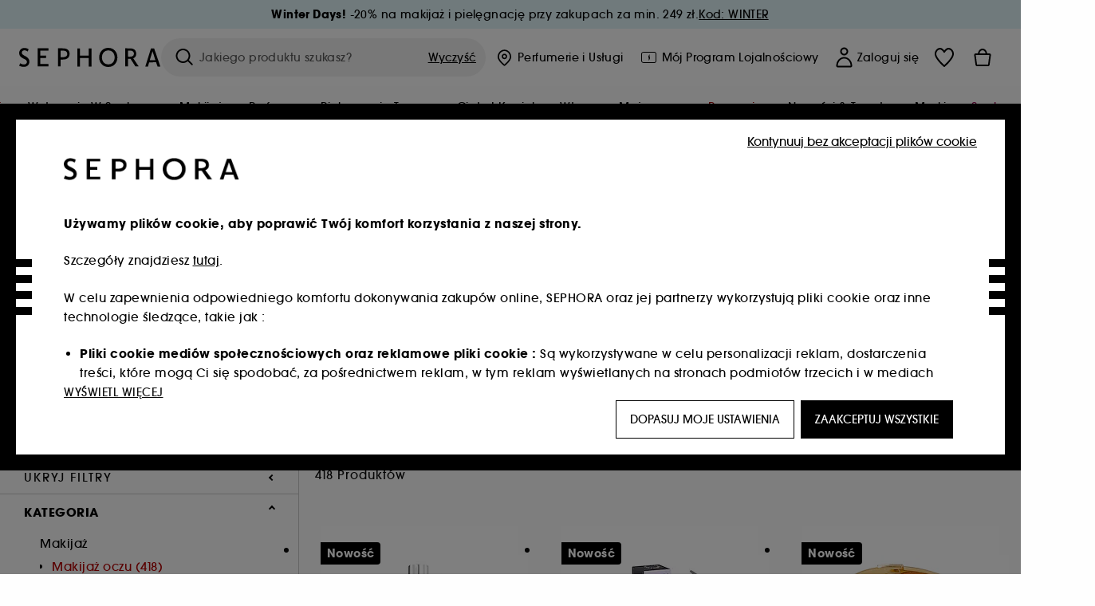

--- FILE ---
content_type: text/html;charset=UTF-8
request_url: https://www.sephora.pl/wszystkie-produkty/makijaz/makijaz-oczu-c343/
body_size: 78843
content:
<!doctype html>
<!--[if lt IE 7]> <html class="ie6 oldie" lang="en"> <![endif]-->
<!--[if IE 7]> <html class="ie7 oldie" lang="en"> <![endif]-->
<!--[if IE 8]> <html class="ie8 oldie" lang="en"> <![endif]-->
<!--[if gt IE 8]><!--> <html dir="ltr" lang="pl"> <!--<![endif]-->
<head>



<meta property="og:url" content="https://www.sephora.pl/wszystkie-produkty/makijaz/makijaz-oczu-c343/" />
<meta property="og:title" content="Makijaż oczu | Kosmetyki do malowania oczu, makijaż oka &equiv; SEPHORA" />
<meta property="og:description" content="Odkryj najlepsze kosmetyki do makijażu oczu w Sephora: tusze do rzęs i brwi, kredki i eyelinery, palety cieni do powiek, szablony i pomady do brwi. Sprawdź!" />
<meta property="og:image" content="https://www.sephora.pl/on/demandware.static/-/Sites-siteCatalog_Sephora_PL/default/dw45820405/category_banners/Maquillage/Yeux/MU_YEUX_Web.jpg" />
<meta property="og:type" content="website" />
<meta name="twitter:card" content="summary_large_image" />
<meta property="og:site_name" content="SEPHORA"/>





































































































































<meta charset=UTF-8 />

<meta http-equiv="x-ua-compatible" content="ie=edge" />

<meta name="viewport" content="width=device-width, initial-scale=1, maximum-scale=1.0, user-scalable=0, viewport-fit=cover" />

<meta name="format-detection" content="telephone=no" />

<title>
Makijaż oczu | Kosmetyki do malowania oczu, makijaż oka ≡ SEPHORA
</title>

<link href="/on/demandware.static/Sites-Sephora_PL-Site/-/default/dw63a4f2df/images/favicon.ico" rel="shortcut icon" />



<meta name="description" content="Odkryj najlepsze kosmetyki do makijażu oczu w Sephora: tusze do rzęs i brwi, kredki i eyelinery, palety cieni do powiek, szablony i pomady do brwi. Sprawdź!"/>
<meta name="keywords" content="Sephora"/>
<meta name="p:domain_verify" content="c23b76245001f84428b772e078aee5c5"/>









<link href="/on/demandware.static/Sites-Sephora_PL-Site/-/pl_PL/v1769142642688/../fonts/itc_avant_garde_bold.woff2" as="font" type="font/woff2" />
<link href="/on/demandware.static/Sites-Sephora_PL-Site/-/pl_PL/v1769142642688/../fonts/itc_avant_garde_medium.woff2" as="font" type="font/woff2" />

<style>
    @font-face {
        font-family: 'SnellRoundhand';
        font-display: swap;
        src: url('/on/demandware.static/Sites-Sephora_PL-Site/-/pl_PL/v1769142642688/../fonts/SnellRoundhandW01-Bold.woff2') format('woff2'),
            url('/on/demandware.static/Sites-Sephora_PL-Site/-/pl_PL/v1769142642688/../fonts/SnellRoundhandW01-Bold.woff') format('woff');
    }

    @font-face {
        font-family: 'AvantGardeBold';
        font-display: swap;
        src: url('/on/demandware.static/Sites-Sephora_PL-Site/-/pl_PL/v1769142642688/../fonts/itc_avant_garde_bold.woff2') format('woff2'),
            url('/on/demandware.static/Sites-Sephora_PL-Site/-/pl_PL/v1769142642688/../fonts/itc_avant_garde_bold.woff') format('woff');
    }

    @font-face {
        font-family: 'AvantGardeMedium';
        font-display: swap;
        src: url('/on/demandware.static/Sites-Sephora_PL-Site/-/pl_PL/v1769142642688/../fonts/itc_avant_garde_medium.woff2') format('woff2'),
            url('/on/demandware.static/Sites-Sephora_PL-Site/-/pl_PL/v1769142642688/../fonts/itc_avant_garde_medium.woff') format('woff');
    }

    @font-face {
        font-family: 'AvantGardeBook';
        font-display: swap;
        src: url('/on/demandware.static/Sites-Sephora_PL-Site/-/pl_PL/v1769142642688/../fonts/itc_avant_garde_book.woff2') format('woff2'),
            url('/on/demandware.static/Sites-Sephora_PL-Site/-/pl_PL/v1769142642688/../fonts/itc_avant_garde_book.woff') format('woff');
    }

    @font-face {
        font-family: 'CairoExtraLight';
        src: url('/on/demandware.static/Sites-Sephora_PL-Site/-/pl_PL/v1769142642688/./../rtl/fonts/cairo-v4-arabic-200.woff2') format('woff2'),
            url('/on/demandware.static/Sites-Sephora_PL-Site/-/pl_PL/v1769142642688/./../rtl/fonts/cairo-v4-arabic-200.woff') format('woff');
    }

    @font-face {
        font-family: 'CairoLight';
        src: url('/on/demandware.static/Sites-Sephora_PL-Site/-/pl_PL/v1769142642688/./../rtl/fonts/cairo-v4-arabic-300.woff2') format('woff2'),
            url('/on/demandware.static/Sites-Sephora_PL-Site/-/pl_PL/v1769142642688/./../rtl/fonts/cairo-v4-arabic-300.woff') format('woff');
    }

    @font-face {
        font-family: 'CairoRegular';
        src: url('/on/demandware.static/Sites-Sephora_PL-Site/-/pl_PL/v1769142642688/./../rtl/fonts/cairo-v4-arabic-regular.woff2') format('woff2'),
            url('/on/demandware.static/Sites-Sephora_PL-Site/-/pl_PL/v1769142642688/./../rtl/fonts/cairo-v4-arabic-regular.woff') format('woff');
    }

    @font-face {
        font-family: 'CairoSemiBold';
        src: url('/on/demandware.static/Sites-Sephora_PL-Site/-/pl_PL/v1769142642688/./../rtl/fonts/cairo-v4-arabic-600.woff2') format('woff2'),
            url('/on/demandware.static/Sites-Sephora_PL-Site/-/pl_PL/v1769142642688/./../rtl/fonts/cairo-v4-arabic-600.woff') format('woff');
    }

    @font-face {
        font-family: 'CairoBold';
        src: url('/on/demandware.static/Sites-Sephora_PL-Site/-/pl_PL/v1769142642688/./../rtl/fonts/cairo-v4-arabic-700.woff2') format('woff2'),
            url('/on/demandware.static/Sites-Sephora_PL-Site/-/pl_PL/v1769142642688/./../rtl/fonts/cairo-v4-arabic-700.woff') format('woff');
    }

    @font-face {
        font-family: 'CairoBlack';
        src: url('/on/demandware.static/Sites-Sephora_PL-Site/-/pl_PL/v1769142642688/./../rtl/fonts/cairo-v4-arabic-900.woff2') format('woff2'),
            url('/on/demandware.static/Sites-Sephora_PL-Site/-/pl_PL/v1769142642688/./../rtl/fonts/cairo-v4-arabic-900.woff') format('woff');
    }
</style>
<link rel="stylesheet" href="/on/demandware.static/Sites-Sephora_PL-Site/-/pl_PL/css/style.css?v=15.6.1.1" />





<link rel="stylesheet" href="/on/demandware.static/Sites-Sephora_PL-Site/-/pl_PL/css/style_target2sell.css?v=15.6.1.1" />







<script type="text/javascript" src="https://www.sephora.pl/static/0a4bbb97220a5360994e6865d8ca62115545e0722c1681" async ></script><script type="text/javascript">//<!--
/* <![CDATA[ (head-active_data.js) */
var dw = (window.dw || {});
dw.ac = {
    _analytics: null,
    _events: [],
    _category: "",
    _searchData: "",
    _anact: "",
    _anact_nohit_tag: "",
    _analytics_enabled: "true",
    _timeZone: "Europe/Warsaw",
    _capture: function(configs) {
        if (Object.prototype.toString.call(configs) === "[object Array]") {
            configs.forEach(captureObject);
            return;
        }
        dw.ac._events.push(configs);
    },
	capture: function() { 
		dw.ac._capture(arguments);
		// send to CQ as well:
		if (window.CQuotient) {
			window.CQuotient.trackEventsFromAC(arguments);
		}
	},
    EV_PRD_SEARCHHIT: "searchhit",
    EV_PRD_DETAIL: "detail",
    EV_PRD_RECOMMENDATION: "recommendation",
    EV_PRD_SETPRODUCT: "setproduct",
    applyContext: function(context) {
        if (typeof context === "object" && context.hasOwnProperty("category")) {
        	dw.ac._category = context.category;
        }
        if (typeof context === "object" && context.hasOwnProperty("searchData")) {
        	dw.ac._searchData = context.searchData;
        }
    },
    setDWAnalytics: function(analytics) {
        dw.ac._analytics = analytics;
    },
    eventsIsEmpty: function() {
        return 0 == dw.ac._events.length;
    }
};
/* ]]> */
// -->
</script>
<script type="text/javascript">//<!--
/* <![CDATA[ (head-cquotient.js) */
var CQuotient = window.CQuotient = {};
CQuotient.clientId = 'bcvw-Sephora_PL';
CQuotient.realm = 'BCVW';
CQuotient.siteId = 'Sephora_PL';
CQuotient.instanceType = 'prd';
CQuotient.locale = 'pl_PL';
CQuotient.fbPixelId = '__UNKNOWN__';
CQuotient.activities = [];
CQuotient.cqcid='';
CQuotient.cquid='';
CQuotient.cqeid='';
CQuotient.cqlid='';
CQuotient.apiHost='api.cquotient.com';
/* Turn this on to test against Staging Einstein */
/* CQuotient.useTest= true; */
CQuotient.useTest = ('true' === 'false');
CQuotient.initFromCookies = function () {
	var ca = document.cookie.split(';');
	for(var i=0;i < ca.length;i++) {
	  var c = ca[i];
	  while (c.charAt(0)==' ') c = c.substring(1,c.length);
	  if (c.indexOf('cqcid=') == 0) {
		CQuotient.cqcid=c.substring('cqcid='.length,c.length);
	  } else if (c.indexOf('cquid=') == 0) {
		  var value = c.substring('cquid='.length,c.length);
		  if (value) {
		  	var split_value = value.split("|", 3);
		  	if (split_value.length > 0) {
			  CQuotient.cquid=split_value[0];
		  	}
		  	if (split_value.length > 1) {
			  CQuotient.cqeid=split_value[1];
		  	}
		  	if (split_value.length > 2) {
			  CQuotient.cqlid=split_value[2];
		  	}
		  }
	  }
	}
}
CQuotient.getCQCookieId = function () {
	if(window.CQuotient.cqcid == '')
		window.CQuotient.initFromCookies();
	return window.CQuotient.cqcid;
};
CQuotient.getCQUserId = function () {
	if(window.CQuotient.cquid == '')
		window.CQuotient.initFromCookies();
	return window.CQuotient.cquid;
};
CQuotient.getCQHashedEmail = function () {
	if(window.CQuotient.cqeid == '')
		window.CQuotient.initFromCookies();
	return window.CQuotient.cqeid;
};
CQuotient.getCQHashedLogin = function () {
	if(window.CQuotient.cqlid == '')
		window.CQuotient.initFromCookies();
	return window.CQuotient.cqlid;
};
CQuotient.trackEventsFromAC = function (/* Object or Array */ events) {
try {
	if (Object.prototype.toString.call(events) === "[object Array]") {
		events.forEach(_trackASingleCQEvent);
	} else {
		CQuotient._trackASingleCQEvent(events);
	}
} catch(err) {}
};
CQuotient._trackASingleCQEvent = function ( /* Object */ event) {
	if (event && event.id) {
		if (event.type === dw.ac.EV_PRD_DETAIL) {
			CQuotient.trackViewProduct( {id:'', alt_id: event.id, type: 'raw_sku'} );
		} // not handling the other dw.ac.* events currently
	}
};
CQuotient.trackViewProduct = function(/* Object */ cqParamData){
	var cq_params = {};
	cq_params.cookieId = CQuotient.getCQCookieId();
	cq_params.userId = CQuotient.getCQUserId();
	cq_params.emailId = CQuotient.getCQHashedEmail();
	cq_params.loginId = CQuotient.getCQHashedLogin();
	cq_params.product = cqParamData.product;
	cq_params.realm = cqParamData.realm;
	cq_params.siteId = cqParamData.siteId;
	cq_params.instanceType = cqParamData.instanceType;
	cq_params.locale = CQuotient.locale;
	
	if(CQuotient.sendActivity) {
		CQuotient.sendActivity(CQuotient.clientId, 'viewProduct', cq_params);
	} else {
		CQuotient.activities.push({activityType: 'viewProduct', parameters: cq_params});
	}
};
/* ]]> */
// -->
</script>
<!-- Demandware Apple Pay -->

<style type="text/css">ISAPPLEPAY{display:inline}.dw-apple-pay-button,.dw-apple-pay-button:hover,.dw-apple-pay-button:active{background-color:black;background-image:-webkit-named-image(apple-pay-logo-white);background-position:50% 50%;background-repeat:no-repeat;background-size:75% 60%;border-radius:5px;border:1px solid black;box-sizing:border-box;margin:5px auto;min-height:30px;min-width:100px;padding:0}
.dw-apple-pay-button:after{content:'Apple Pay';visibility:hidden}.dw-apple-pay-button.dw-apple-pay-logo-white{background-color:white;border-color:white;background-image:-webkit-named-image(apple-pay-logo-black);color:black}.dw-apple-pay-button.dw-apple-pay-logo-white.dw-apple-pay-border{border-color:black}</style>







    <meta name="google-site-verification" content="Tdy8-yMp8SuNxCz9BmL8wxSBeaCUqdBFwb1-q2QZqZ4" />


























<link href="/on/demandware.static/Sites-Sephora_PL-Site/-/pl_PL/css/swiffy-slider.min.css?v=15.6.1.1" rel="stylesheet" />







<script src="/on/demandware.static/Sites-Sephora_PL-Site/-/pl_PL/js/toast.js?v=15.6.1.1"></script>



    
    
        <link href="https://www.sephora.fr/shop/maquillage/yeux-c343/" hreflang="fr-fr" rel="alternate"/>
    
        <link href="https://www.sephora.pl/wszystkie-produkty/makijaz/makijaz-oczu-c343/" hreflang="pl-pl" rel="alternate"/>
    
        <link href="https://www.sephora.cz/liceni/oci-c343/" hreflang="cs-cz" rel="alternate"/>
    
        <link href="https://www.sephora.es/todos-los-productos/maquillaje/ojos-c343/" hreflang="es-es" rel="alternate"/>
    
        <link href="https://www.sephora.pt/maquilhagem/olhos-c343/" hreflang="pt-pt" rel="alternate"/>
    
        <link href="https://www.sephora.it/tutti-i-prodotti/make-up/occhi-c343/" hreflang="it-it" rel="alternate"/>
    

<link rel="canonical" href="https://www.sephora.pl/wszystkie-produkty/makijaz/makijaz-oczu-c343/"/>









<meta name="robots" content="index, follow" />








<link rel="preload" fetchpriority="high" as="image" href="/on/demandware.static/-/Sites-siteCatalog_Sephora_PL/default/dw45820405/category_banners/Maquillage/Yeux/MU_YEUX_Web.jpg"/>



<link rel="preload" fetchpriority="high" as="image" href="https://media.sephora.eu/content/dam/digital/pim/published/Y/YVES_SAINT_LAURENT/803904/398682-media_swatch-0.jpg?scaleWidth=240&amp;scaleHeight=240&amp;scaleMode=fit" />

<link rel="preload" fetchpriority="high" as="image" href="https://media.sephora.eu/content/dam/digital/pim/published/S/SEPHORA_COLLECTION/743546/358771-media_swatch-0.jpeg?scaleWidth=240&amp;scaleHeight=240&amp;scaleMode=fit" />































































































































</head>
<body>
































































































































<div class="section-loader">
<svg id="section-loader-svg" class="hide" xmlns="http://www.w3.org/2000/svg" xmlns:xlink="http://www.w3.org/1999/xlink" width="40" height="40">
<circle class="loader-circle-border" r="40%" cx="50%" cy="50%" style="fill:rgb(238,238,238 ); stroke-width:0;" />
<mask id="mask"><circle r="45%" cx="50%" cy="50%" class="c-mask-circle"/></mask>
<g mask="url(#mask)">
<circle r="50%" cx="50%" cy="50%" style="fill:rgb(255,255,255 ); stroke-width:0;)" />
<g id="clip-trs">
<rect x="-200%" y="0" width="400%" height="15%" style="fill:black;" />
<rect x="-200%" y="30%" width="400%" height="15%" style="fill:black;" />
<rect x="-200%" y="60%" width="400%" height="15%" style="fill:black;" />
<rect x="-200%" y="90%" width="400%" height="15%" style="fill:black;" />
<rect x="-200%" y="120%" width="400%" height="15%" style="fill:black;" />
<rect x="-200%" y="150%" width="400%" height="15%" style="fill:black;" />
<rect x="-200%" y="180%" width="400%" height="15%" style="fill:black;" />
<rect x="-200%" y="210%" width="400%" height="15%" style="fill:black;" />
<rect x="-200%" y="240%" width="400%" height="15%" style="fill:black;" />
<rect x="-200%" y="270%" width="400%" height="15%" style="fill:black;" />
<rect x="-200%" y="300%" width="400%" height="15%" style="fill:black;" />
</g>
</g>
</svg>
</div>















<header>



<meta property="og:image" content="" />




	 


	
































































































































<div class="persistent-banner">







<div class="persistent-banner-container content-asset PL_PB_PROMO_MULTI_WINTERDAYS_W04"  style="background-color:#E2F5F9">

<a href="https://www.sephora.pl/promo-mup-care" class="persistent-banner-link" id="persistent-banner-global-see-conditions-0">



<div class="htmlcontent htmlcontent-new-pb" id="persistent-banner-global-content-wrapper-0">


<div class="htmlcontent-body countdown-alignement htmlcontent-body-new-pb">




<div class="pb-text new-pb-text">
<p>
<strong>Winter Days!</strong> -20% na makijaż i pielęgnację przy zakupach za min. 249 zł.
</p>
</div>

</div>



<p class="pb-see-conditions new-pb-see-conditions">
Kod: WINTER
</p>

</div>


</a>

</div>


</div>
 
	








<div class="sticky-top sticky-top-static">

<div class="cookie-policy text-center">




</div>































































































































<div class="mobile-header show-for-small hide-for-mlarge">
<div class="header-top">
<div class="top-left">
<label for="mobile-navigation" class="menu-togglee" id="menu-togglee">




<svg class="svg-inline burger-menu-icon" width="32" height="32" viewBox="0 0 32 32" fill="none" xmlns="http://www.w3.org/2000/svg"><path fill-rule="evenodd" clip-rule="evenodd" d="M7 9C7 8.44772 7.44772 8 8 8H24C24.5523 8 25 8.44772 25 9C25 9.55228 24.5523 10 24 10H8C7.44772 10 7 9.55228 7 9Z" fill="black"/><path fill-rule="evenodd" clip-rule="evenodd" d="M7 16C7 15.4477 7.44772 15 8 15H24C24.5523 15 25 15.4477 25 16C25 16.5523 24.5523 17 24 17H8C7.44772 17 7 16.5523 7 16Z" fill="black"/><path fill-rule="evenodd" clip-rule="evenodd" d="M7 23C7 22.4477 7.44772 22 8 22H24C24.5523 22 25 22.4477 25 23C25 23.5523 24.5523 24 24 24H8C7.44772 24 7 23.5523 7 23Z" fill="black"/></svg>

</label>
<div class="logo-mobile">
<a href="https://www.sephora.pl/" class="header-logo" title="Sephora Strona gł&oacute;wna">







<svg class="logo-sephora" width="178" height="24" viewBox="0 0 178 24" fill="none" xmlns="http://www.w3.org/2000/svg"><g id="logo-sephora"><path id="Union" fill-rule="evenodd" clip-rule="evenodd" d="M103.824 11.9996C103.824 16.8232 106.679 20.7342 111.784 20.7342C116.888 20.7342 119.743 16.8232 119.743 11.9996C119.743 7.1753 116.86 3.26562 111.784 3.26562C106.708 3.26562 103.824 7.1753 103.824 11.9996ZM100.352 11.9997C100.352 5.37289 104.859 0 111.783 0C118.708 0 123.214 5.37289 123.214 11.9997C123.214 18.6284 118.708 24 111.783 24C104.859 24 100.352 18.6284 100.352 11.9997ZM3.32163 6.15289C3.32163 2.44919 8.01385 2.27321 10.8136 4.68101C11.793 1.81058 11.8631 1.59527 11.8631 1.59527C3.76448 -2.49106 0.0446028 2.90449 0.0446028 6.37487C0.0446028 10.7268 3.15019 12.2834 5.85017 13.6367C8.26892 14.8491 10.3622 15.8983 9.60553 18.6478C9.01996 20.7743 5.45492 21.9862 1.31578 19.3425C1.0878 19.9242 0.788888 20.5922 0.472063 21.3001L0.472009 21.3003L0.471846 21.3006C0.316781 21.6472 0.157428 22.0033 0 22.3635C5.47531 25.364 12.5723 23.9347 12.8163 17.7079C12.9913 13.2514 9.83106 11.5355 7.11028 10.0583C5.09547 8.96433 3.32163 8.00122 3.32163 6.15289ZM23.1836 0.594482L23.1963 23.3273H36.8626C36.8518 22.768 36.8556 20.9615 36.8626 20.3648H26.6123V12.6461H33.8698C33.8698 12.5014 33.8691 12.3394 33.8683 12.161C33.8657 11.5548 33.8623 10.7591 33.8825 9.80571H26.6123V3.61423H36.8626C36.8365 1.84038 36.876 0.594482 36.876 0.594482H23.1836ZM53.0777 11.7273C53.4952 11.7308 53.899 11.7341 54.3747 11.7341C56.3958 11.7341 60.5063 11.5182 60.3413 7.3345C60.1834 3.36591 55.6061 3.47061 54.2792 3.50096C54.187 3.50307 54.1105 3.50482 54.0523 3.50482C53.1143 3.50482 52.1229 3.50815 52.1229 3.50815C52.1229 3.50815 52.1159 7.47649 52.1152 11.7208C52.4649 11.7222 52.7747 11.7248 53.0773 11.7273L53.0774 11.7273H53.0776H53.0777ZM48.6973 0.586395C50.8497 0.586395 53.3704 0.601061 54.5765 0.631058C54.6406 0.632518 54.7225 0.63286 54.8202 0.633267C56.5504 0.640479 63.2259 0.668304 63.2645 7.3045C63.3009 13.5426 58.1186 14.5466 56.1466 14.6059C54.7244 14.6472 52.9626 14.6952 52.1151 14.7099C52.1157 18.9902 52.1266 23.3332 52.1266 23.3332H48.7049L48.6973 0.586395ZM137.262 11.1232L137.262 11.1232C136.985 11.1192 136.701 11.115 136.379 11.1126C136.382 7.12423 136.39 3.44854 136.39 3.44854C136.39 3.44854 137.298 3.4352 138.178 3.4352C138.222 3.4352 138.276 3.43448 138.339 3.43363C139.478 3.41829 143.529 3.36371 143.89 6.86959C144.332 11.1478 139.625 11.1371 138.563 11.1347L138.499 11.1346C138.042 11.1346 137.66 11.129 137.262 11.1232ZM146.798 7.0149C146.353 0.796921 140.973 0.732281 139.076 0.709483C138.914 0.707537 138.777 0.705896 138.671 0.700758C137.535 0.644096 135.091 0.612098 132.971 0.622764V23.3322H136.391C136.391 23.3322 136.381 18.2506 136.38 13.7597C137.271 13.7628 137.712 13.7499 138.691 13.7212L138.691 13.7212L138.692 13.7212C138.957 13.7134 139.262 13.7044 139.627 13.6943L145.81 23.3309H149.938L143.085 13.1417C144.93 12.4318 147.067 10.7826 146.798 7.0149ZM76.2289 9.65862H87.3534V0.720703H90.691V23.4141H87.3534V12.6257L76.2289 12.6424V23.4141H72.8926V0.720703H76.2289V9.65862ZM163.768 15.5276L167.205 4.2699H167.252L170.852 15.4803L163.768 15.5276ZM169.264 0.659546H165.322L158.211 23.4483H161.576C162.625 19.3313 162.978 18.1581 162.978 18.1581L171.778 18.1001C172.808 21.1472 173.578 23.447 173.578 23.447L177.065 23.4563L169.264 0.659546Z" fill="black"/></g></svg>


</a>
</div>
</div>
<div class="top-center hide-for-small-only">
<div class="header-search search-auto-complete">



































































































































<div class="input-box js-open-search">
<input class="fake-search-input" type="text" placeholder="Jakiego produktu szukasz?" />
<button>



<svg class="svg-inline search-icon" width="33" height="32" viewBox="0 0 33 32" fill="none" xmlns="http://www.w3.org/2000/svg"><g id="search"><path id="Union" fill-rule="evenodd" clip-rule="evenodd" d="M22.5 15C22.5 18.866 19.366 22 15.5 22C11.634 22 8.5 18.866 8.5 15C8.5 11.134 11.634 8 15.5 8C19.366 8 22.5 11.134 22.5 15ZM21.3452 21.8437C19.7726 23.1881 17.7311 24 15.5 24C10.5294 24 6.5 19.9706 6.5 15C6.5 10.0294 10.5294 6 15.5 6C20.4706 6 24.5 10.0294 24.5 15C24.5 17.0206 23.8341 18.8857 22.7098 20.3878C22.7399 20.4136 22.7694 20.4409 22.798 20.4695L27.28 24.9515C27.7682 25.4397 27.8473 26.152 27.4568 26.5425C27.0662 26.933 26.354 26.8539 25.8658 26.3658L21.3838 21.8837C21.3706 21.8706 21.3578 21.8572 21.3452 21.8437Z" fill="black"/></g></svg>
</button>
<span class="search-clear-button underline js-clear-search-input">Wyczyść</span>
</div>


</div>
</div>
<div class="top-right">

<div class="search-toggle hide-for-msmall" data-fake-searchbar-needed="false">
<button class="mobile-search-magnifying-glass">



<svg class="svg-inline search-icon" width="33" height="32" viewBox="0 0 33 32" fill="none" xmlns="http://www.w3.org/2000/svg"><g id="search"><path id="Union" fill-rule="evenodd" clip-rule="evenodd" d="M22.5 15C22.5 18.866 19.366 22 15.5 22C11.634 22 8.5 18.866 8.5 15C8.5 11.134 11.634 8 15.5 8C19.366 8 22.5 11.134 22.5 15ZM21.3452 21.8437C19.7726 23.1881 17.7311 24 15.5 24C10.5294 24 6.5 19.9706 6.5 15C6.5 10.0294 10.5294 6 15.5 6C20.4706 6 24.5 10.0294 24.5 15C24.5 17.0206 23.8341 18.8857 22.7098 20.3878C22.7399 20.4136 22.7694 20.4409 22.798 20.4695L27.28 24.9515C27.7682 25.4397 27.8473 26.152 27.4568 26.5425C27.0662 26.933 26.354 26.8539 25.8658 26.3658L21.3838 21.8837C21.3706 21.8706 21.3578 21.8572 21.3452 21.8437Z" fill="black"/></g></svg>
</button>
</div>
<div class="header-item header-item-login">
































































































































<a class="header-link" id="header-item-account-mobile" href="https://www.sephora.pl/zaloguj" title="Zaloguj się lub zarejestruj się">
    <span class="header-link-icon">
        



<svg class="account-icon-bold" width="21" height="26" viewBox="0 0 21 26" fill="none" xmlns="http://www.w3.org/2000/svg"><g id="User"><path id="Union" fill-rule="evenodd" clip-rule="evenodd" d="M20.5 23.5741C20.5 24.6377 19.6046 25.5 18.5 25.5L2.5 25.5C1.96957 25.5 1.46086 25.2971 1.08579 24.9359C0.710714 24.5747 0.5 24.0849 0.5 23.5741C0.5 22.1616 0.743014 20.7573 1.22055 19.4389C1.69805 18.1207 2.40459 16.904 3.31332 15.8648C4.22252 14.8251 5.32059 13.9792 6.55578 13.3941C7.79265 12.8083 9.13412 12.5 10.5 12.5C11.8659 12.5 13.2073 12.8083 14.4442 13.3941C15.6794 13.9792 16.7775 14.8251 17.6867 15.8648C18.5954 16.904 19.3019 18.1207 19.7795 19.4389C20.257 20.7573 20.5 22.1616 20.5 23.5741ZM2.67929 21.6481C2.7805 21.1107 2.92411 20.5836 3.10896 20.0732C3.511 18.9633 4.10028 17.9548 4.84315 17.1054C5.58601 16.2559 6.46793 15.582 7.43853 15.1223C8.40914 14.6625 9.44942 14.4259 10.5 14.4259C11.5506 14.4259 12.5909 14.6625 13.5615 15.1223C14.5321 15.582 15.414 16.2559 16.1569 17.1054C16.8997 17.9548 17.489 18.9633 17.891 20.0732C18.0759 20.5836 18.2195 21.1107 18.3207 21.6481C18.4396 22.2796 18.5 22.9251 18.5 23.5741L2.5 23.5741C2.5 22.9251 2.56039 22.2796 2.67929 21.6481Z" fill="black"/><path id="Ellipse 14 (Stroke)" fill-rule="evenodd" clip-rule="evenodd" d="M10.5 8.5C12.1569 8.5 13.5 7.15685 13.5 5.5C13.5 3.84315 12.1569 2.5 10.5 2.5C8.84315 2.5 7.5 3.84315 7.5 5.5C7.5 7.15685 8.84315 8.5 10.5 8.5ZM10.5 10.5C13.2614 10.5 15.5 8.26142 15.5 5.5C15.5 2.73858 13.2614 0.5 10.5 0.5C7.73858 0.5 5.5 2.73858 5.5 5.5C5.5 8.26142 7.73858 10.5 10.5 10.5Z" fill="black"/></g></svg>

        

        
            <div class="gift-icon-header"></div>
        
        
    </span>
</a>

</div>
<div class="header-item header-layer header-item-minicart" id="header-item-minicart">
<div class="header-link-wrapper">
    <a class="header-link empty" href="https://www.sephora.pl/koszyk" title="Zam&oacute;w">
        <span class="header-link-icon">
            <img class="basket-icon" src="/on/demandware.static/Sites-Sephora_PL-Site/-/default/dw8396df7f/images/svg-icons/basket-icon-bold.svg"/>
            <span class="header-link-quantity-wrap"></span>
        </span>
    </a>
    <div class="arrow"></div>
</div>
</div>
</div>
</div>
<input id="mobile-search-checkbox" type="checkbox" class="hide" />
</div>
</div>



<div class="row desktop-header show-for-mlarge align-justify">
<div class="logo-search-wrapper">

<div class="logo-wrapper align-center">
<a class="logo-link" href="https://www.sephora.pl/" title="Sephora Strona gł&oacute;wna">




































































































































<svg class="logo-sephora" width="178" height="24" viewBox="0 0 178 24" fill="none" xmlns="http://www.w3.org/2000/svg"><g id="logo-sephora"><path id="Union" fill-rule="evenodd" clip-rule="evenodd" d="M103.824 11.9996C103.824 16.8232 106.679 20.7342 111.784 20.7342C116.888 20.7342 119.743 16.8232 119.743 11.9996C119.743 7.1753 116.86 3.26562 111.784 3.26562C106.708 3.26562 103.824 7.1753 103.824 11.9996ZM100.352 11.9997C100.352 5.37289 104.859 0 111.783 0C118.708 0 123.214 5.37289 123.214 11.9997C123.214 18.6284 118.708 24 111.783 24C104.859 24 100.352 18.6284 100.352 11.9997ZM3.32163 6.15289C3.32163 2.44919 8.01385 2.27321 10.8136 4.68101C11.793 1.81058 11.8631 1.59527 11.8631 1.59527C3.76448 -2.49106 0.0446028 2.90449 0.0446028 6.37487C0.0446028 10.7268 3.15019 12.2834 5.85017 13.6367C8.26892 14.8491 10.3622 15.8983 9.60553 18.6478C9.01996 20.7743 5.45492 21.9862 1.31578 19.3425C1.0878 19.9242 0.788888 20.5922 0.472063 21.3001L0.472009 21.3003L0.471846 21.3006C0.316781 21.6472 0.157428 22.0033 0 22.3635C5.47531 25.364 12.5723 23.9347 12.8163 17.7079C12.9913 13.2514 9.83106 11.5355 7.11028 10.0583C5.09547 8.96433 3.32163 8.00122 3.32163 6.15289ZM23.1836 0.594482L23.1963 23.3273H36.8626C36.8518 22.768 36.8556 20.9615 36.8626 20.3648H26.6123V12.6461H33.8698C33.8698 12.5014 33.8691 12.3394 33.8683 12.161C33.8657 11.5548 33.8623 10.7591 33.8825 9.80571H26.6123V3.61423H36.8626C36.8365 1.84038 36.876 0.594482 36.876 0.594482H23.1836ZM53.0777 11.7273C53.4952 11.7308 53.899 11.7341 54.3747 11.7341C56.3958 11.7341 60.5063 11.5182 60.3413 7.3345C60.1834 3.36591 55.6061 3.47061 54.2792 3.50096C54.187 3.50307 54.1105 3.50482 54.0523 3.50482C53.1143 3.50482 52.1229 3.50815 52.1229 3.50815C52.1229 3.50815 52.1159 7.47649 52.1152 11.7208C52.4649 11.7222 52.7747 11.7248 53.0773 11.7273L53.0774 11.7273H53.0776H53.0777ZM48.6973 0.586395C50.8497 0.586395 53.3704 0.601061 54.5765 0.631058C54.6406 0.632518 54.7225 0.63286 54.8202 0.633267C56.5504 0.640479 63.2259 0.668304 63.2645 7.3045C63.3009 13.5426 58.1186 14.5466 56.1466 14.6059C54.7244 14.6472 52.9626 14.6952 52.1151 14.7099C52.1157 18.9902 52.1266 23.3332 52.1266 23.3332H48.7049L48.6973 0.586395ZM137.262 11.1232L137.262 11.1232C136.985 11.1192 136.701 11.115 136.379 11.1126C136.382 7.12423 136.39 3.44854 136.39 3.44854C136.39 3.44854 137.298 3.4352 138.178 3.4352C138.222 3.4352 138.276 3.43448 138.339 3.43363C139.478 3.41829 143.529 3.36371 143.89 6.86959C144.332 11.1478 139.625 11.1371 138.563 11.1347L138.499 11.1346C138.042 11.1346 137.66 11.129 137.262 11.1232ZM146.798 7.0149C146.353 0.796921 140.973 0.732281 139.076 0.709483C138.914 0.707537 138.777 0.705896 138.671 0.700758C137.535 0.644096 135.091 0.612098 132.971 0.622764V23.3322H136.391C136.391 23.3322 136.381 18.2506 136.38 13.7597C137.271 13.7628 137.712 13.7499 138.691 13.7212L138.691 13.7212L138.692 13.7212C138.957 13.7134 139.262 13.7044 139.627 13.6943L145.81 23.3309H149.938L143.085 13.1417C144.93 12.4318 147.067 10.7826 146.798 7.0149ZM76.2289 9.65862H87.3534V0.720703H90.691V23.4141H87.3534V12.6257L76.2289 12.6424V23.4141H72.8926V0.720703H76.2289V9.65862ZM163.768 15.5276L167.205 4.2699H167.252L170.852 15.4803L163.768 15.5276ZM169.264 0.659546H165.322L158.211 23.4483H161.576C162.625 19.3313 162.978 18.1581 162.978 18.1581L171.778 18.1001C172.808 21.1472 173.578 23.447 173.578 23.447L177.065 23.4563L169.264 0.659546Z" fill="black"/></g></svg>















<div class="content-asset sephora-logo-seo-desktop"><!-- dwMarker="content" dwContentID="2c8618aa0c5e32a8b86e28135c" -->
<script type="application/ld+json">
{
  "@context": "http://schema.org",
  "@type": "Organization",
  "name": "Sephora",
  "url": "https://www.sephora.pl",
  "logo": "https://www.sephora.pl/dw/image/v2/BCVW_PRD/on/demandware.static/-/Library-Sites-SephoraV2/default/dwf4ecc7bf/global/logo.gif?q=75"
}
</script>
</div> <!-- End content-asset -->






</a>
</div>

<div class="header-search search-auto-complete">



































































































































<div class="input-box js-open-search">
<input class="fake-search-input" type="text" placeholder="Jakiego produktu szukasz?" />
<button>



<svg class="svg-inline search-icon" width="33" height="32" viewBox="0 0 33 32" fill="none" xmlns="http://www.w3.org/2000/svg"><g id="search"><path id="Union" fill-rule="evenodd" clip-rule="evenodd" d="M22.5 15C22.5 18.866 19.366 22 15.5 22C11.634 22 8.5 18.866 8.5 15C8.5 11.134 11.634 8 15.5 8C19.366 8 22.5 11.134 22.5 15ZM21.3452 21.8437C19.7726 23.1881 17.7311 24 15.5 24C10.5294 24 6.5 19.9706 6.5 15C6.5 10.0294 10.5294 6 15.5 6C20.4706 6 24.5 10.0294 24.5 15C24.5 17.0206 23.8341 18.8857 22.7098 20.3878C22.7399 20.4136 22.7694 20.4409 22.798 20.4695L27.28 24.9515C27.7682 25.4397 27.8473 26.152 27.4568 26.5425C27.0662 26.933 26.354 26.8539 25.8658 26.3658L21.3838 21.8837C21.3706 21.8706 21.3578 21.8572 21.3452 21.8437Z" fill="black"/></g></svg>
</button>
<span class="search-clear-button underline js-clear-search-input">Wyczyść</span>
</div>


</div>
</div>

<div class="header-links">


<div class="header-item header-layer" id="header-item-storelocator">
<div class="header-link-wrapper">
<a href="https://www.sephora.pl/wyszukaj-perfumerie" class="header-link">
<span class="header-link-text">Perfumerie <span>i Usługi</span></span>
<span class="header-link-icon">




<svg width="17" height="21" viewBox="0 0 20 24" fill="none" xmlns="http://www.w3.org/2000/svg"><path fill-rule="evenodd" clip-rule="evenodd" d="M9.33193 23.7603C3.11064 18.729 0 14.3342 0 10.5735C0 4.73431 4.47667 0 10.0006 0C15.5233 0 20 4.73431 20 10.5735C20 14.3342 16.8894 18.729 10.6681 23.7603C10.2729 24.0799 9.7271 24.0799 9.33193 23.7603ZM10 21.7224C7.27443 19.4616 5.28361 17.3976 3.96551 15.5351C2.55001 13.535 2 11.8962 2 10.5735C2 5.73229 5.6849 2 10.0006 2C14.315 2 18 5.73214 18 10.5735C18 11.8962 17.45 13.535 16.0345 15.5351C14.7164 17.3976 12.7256 19.4616 10 21.7224Z" fill="black"/><path fill-rule="evenodd" clip-rule="evenodd" d="M10.0016 14C12.1962 14.0074 13.9837 12.2199 14 10.0017C14 7.79444 12.2083 6.00004 10.0016 6.00004C7.80452 5.99081 6.01451 7.78082 6 10.0017C6.01631 12.2212 7.8058 14.0092 10.0016 14ZM8.00009 10.0008C8.01482 8.86919 8.92338 7.99553 9.99325 8.00002L10.0016 6.00004V8.00004C11.0994 8.00004 11.996 8.89312 12 9.99438C11.9877 11.1278 11.0791 12.0036 10.0084 12L10.0008 12L9.99324 12C8.92399 12.0045 8.01573 11.1318 8.00009 10.0008Z" fill="black"/></svg>

</span>
</a>
<div class="arrow"></div>
</div>
<div class="header-layer-content store-content"></div>
</div>





    

    
        
    

    <div class="header-item header-layer" id="header-item-loyalty">
        <div class="header-link-wrapper">
            <a href="https://www.sephora.pl/Sephora-Unlimited.html" class="header-link">
                <span class="header-link-text">Mój Program Lojalnościowy</span>
                <span class="header-link-icon">
                    



<svg class="card-general-icon color-red" xmlns="http://www.w3.org/2000/svg" width="19" height="14" viewBox="0 0 19 14">><path d="M16.4 14L3.1 14C1.5 14 0 12.7 0 11.2L0 2.6C0 1.2 1.5 0 3.1 0L16.4 0C17.9 0 19 1.2 19 2.6L19 11.2C19 12.7 17.9 14 16.4 14ZM16.4 13C17.3 13 18 12.3 18 11.4L18 2.6C18 1.7 17.3 1 16.4 1L2.8 1C1.9 1 1 1.7 1 2.6L1 11.4C1 12.3 1.9 13 2.8 13L16.4 13ZM9.2 7C8.9 6.1 8.8 4.7 11 3 10.4 3.7 10 4.7 10.9 7 11.5 8.7 10 10.3 9 11 9.4 10.5 10.1 9.6 9.2 7Z"/></svg>

                </span>
            </a>
        </div>
    </div>



<div class="header-item header-layer" id="header-item-account">

<div class="header-link-wrapper">
<a class="header-link">
<span class="header-link-text" data-cs-mask>
    Zaloguj się
</span>

<span class="header-link-icon">




<svg class="account-icon-bold" width="21" height="26" viewBox="0 0 21 26" fill="none" xmlns="http://www.w3.org/2000/svg"><g id="User"><path id="Union" fill-rule="evenodd" clip-rule="evenodd" d="M20.5 23.5741C20.5 24.6377 19.6046 25.5 18.5 25.5L2.5 25.5C1.96957 25.5 1.46086 25.2971 1.08579 24.9359C0.710714 24.5747 0.5 24.0849 0.5 23.5741C0.5 22.1616 0.743014 20.7573 1.22055 19.4389C1.69805 18.1207 2.40459 16.904 3.31332 15.8648C4.22252 14.8251 5.32059 13.9792 6.55578 13.3941C7.79265 12.8083 9.13412 12.5 10.5 12.5C11.8659 12.5 13.2073 12.8083 14.4442 13.3941C15.6794 13.9792 16.7775 14.8251 17.6867 15.8648C18.5954 16.904 19.3019 18.1207 19.7795 19.4389C20.257 20.7573 20.5 22.1616 20.5 23.5741ZM2.67929 21.6481C2.7805 21.1107 2.92411 20.5836 3.10896 20.0732C3.511 18.9633 4.10028 17.9548 4.84315 17.1054C5.58601 16.2559 6.46793 15.582 7.43853 15.1223C8.40914 14.6625 9.44942 14.4259 10.5 14.4259C11.5506 14.4259 12.5909 14.6625 13.5615 15.1223C14.5321 15.582 15.414 16.2559 16.1569 17.1054C16.8997 17.9548 17.489 18.9633 17.891 20.0732C18.0759 20.5836 18.2195 21.1107 18.3207 21.6481C18.4396 22.2796 18.5 22.9251 18.5 23.5741L2.5 23.5741C2.5 22.9251 2.56039 22.2796 2.67929 21.6481Z" fill="black"/><path id="Ellipse 14 (Stroke)" fill-rule="evenodd" clip-rule="evenodd" d="M10.5 8.5C12.1569 8.5 13.5 7.15685 13.5 5.5C13.5 3.84315 12.1569 2.5 10.5 2.5C8.84315 2.5 7.5 3.84315 7.5 5.5C7.5 7.15685 8.84315 8.5 10.5 8.5ZM10.5 10.5C13.2614 10.5 15.5 8.26142 15.5 5.5C15.5 2.73858 13.2614 0.5 10.5 0.5C7.73858 0.5 5.5 2.73858 5.5 5.5C5.5 8.26142 7.73858 10.5 10.5 10.5Z" fill="black"/></g></svg>

</span>
</a>
</div>
</div>
<span class="background-overlay"></span>

<div class="mini-wishlist" id="header-item-miniWishlist">






























































































































<div class="header-item" id="header-item-wishlist">
<div class="header-link-wrapper">
<a href="https://www.sephora.pl/ulubione" class="header-link">
<span class="header-link-icon">




<svg width="24" height="24" class="wishlist-icon" viewBox="0 0 24 24" fill="none" xmlns="http://www.w3.org/2000/svg"><path fill-rule="evenodd" clip-rule="evenodd" d="M12.4309 23.8979C12.516 23.8553 12.5964 23.7995 12.669 23.7306C14.1983 22.3215 16.4822 20.1473 17.7884 18.709C19.472 16.8559 20.8499 15.0965 21.8756 13.4769C23.2076 11.3723 24 9.43101 24 7.76341C24 3.57509 21.0082 0 17.1396 0C15.8874 0 14.6759 0.718893 13.7044 1.54989C13.0854 2.07937 12.5051 2.70447 12 3.35208C11.4949 2.70447 10.9146 2.07937 10.2956 1.54989C9.32409 0.718893 8.11256 0 6.86037 0C2.99178 0 0 3.57509 0 7.76341C0 9.43101 0.792204 11.3721 2.12424 13.4767C3.14991 15.0963 4.52796 16.8559 6.21161 18.709C7.51779 20.1473 9.80168 22.3215 11.331 23.7306C11.4036 23.7995 11.484 23.8553 11.5691 23.8979C11.7054 23.9663 11.8529 24.0001 12 24C12.1471 24.0001 12.2946 23.9663 12.4309 23.8979ZM1.99336 7.76341C1.99336 4.53982 4.26238 2.0831 6.86037 2.0831C7.42222 2.0831 8.18565 2.43704 9.03303 3.16186C9.8467 3.85785 10.606 4.78426 11.1509 5.66493C11.191 5.73318 11.239 5.79714 11.2946 5.85519C11.4841 6.054 11.7399 6.16053 12 6.16079C12.1407 6.16093 12.2827 6.12996 12.4161 6.06567C12.5222 6.0149 12.6205 5.94432 12.7054 5.85519C12.761 5.79714 12.809 5.73318 12.8491 5.66493C13.394 4.78426 14.1533 3.85785 14.967 3.16186C15.8143 2.43704 16.5778 2.0831 17.1396 2.0831C19.7376 2.0831 22.0066 4.53982 22.0066 7.76341C22.0066 8.80702 21.4815 10.3235 20.2133 12.3273C19.2694 13.8178 17.9719 15.4817 16.3428 17.2746C15.2699 18.4561 13.4583 20.2043 12 21.5658C10.5417 20.2043 8.73024 18.4563 7.65734 17.2748C6.02832 15.4819 4.7306 13.8178 3.78668 12.3273C2.51846 10.3235 1.99336 8.80702 1.99336 7.76341Z" fill="black"/></svg>

</span>
</a>
</div>
</div>

</div>

<div class="header-item header-layer header-item-minicart" id="header-item-minicart">
<div class="header-link-wrapper">
    <a class="header-link empty" href="https://www.sephora.pl/koszyk" title="Zam&oacute;w">
        <span class="header-link-icon">
            <img class="basket-icon" src="/on/demandware.static/Sites-Sephora_PL-Site/-/default/dw8396df7f/images/svg-icons/basket-icon-bold.svg"/>
            <span class="header-link-quantity-wrap"></span>
        </span>
    </a>
    <div class="arrow"></div>
</div>
</div>


</div>
</div>




    
    <nav id="navigation" class="row show-for-mlarge main-navigation" role="navigation">
        
        




































































































































<ul class="global-nav menu dropdown" data-dropdown-menu data-closing-time="300" data-close-on-click-inside="false" data-hover-delay="200" >

<li class="nav-top-category tc-top-category" data-tc-category-name="null" >




<a class="js-tc-nav-click-event top-category-link text-center " style="--top-category-link-color : #980000" style="color: #980000" href="/wyprzedaz/">

wyprzedaż

</a>




</li>

<li class="nav-top-category tc-top-category" data-tc-category-name="null" >




<a class="js-tc-nav-click-event top-category-link text-center " style="--top-category-link-color : black"  href="https://www.sephora.pl/wylacznie-w-sephora/">

wyłącznie w sephora

</a>




</li>

<li class="nav-top-category tc-top-category" data-tc-category-name="cat_Maquillage" >






<a class="js-tc-nav-click-event top-category-link text-center has-sub-menu " style="--top-category-link-color : #000000" style="color: #000000" href="/wszystkie-produkty/makijaz-c302/">

makijaż

</a>



<ul class="top-category-menu menu-vertical menu">
<div class="nav-level-3-wrapper">


<div class="nav-level-3 js-nav-3 active C302"
data-cat-id="C302"
data-default-active="true"
data-tc-category-name="cat_Maquillage"
>
<a class="nav-level-3-link js-tc-nav-click-event" href="/wszystkie-produkty/makijaz-c302/?listview=true">
Zobacz wszystko
</a>
</div>




<div class="nav-level-3 js-nav-3 active C302" data-cat-id="C302" data-default-active="true" data-tc-category-name="cat_Maquillage" >
<div class="placeholder_makeup_5" data-cat-id="placeholder_makeup_5" data-tc-category-name="null" >
<a class="nav-level-3-link js-tc-nav-click-event" style="color: #980000" href="https://www.sephora.pl/promocja-wybrane-makijaz/">
Wybrane produkty do makijażu w smart cenach
</a>

</div>
</div>



<div class="nav-level-3 js-nav-3 active C302" data-cat-id="C302" data-default-active="true" data-tc-category-name="cat_Maquillage" >
<div class="makijaz-premium" data-cat-id="makijaz-premium" data-tc-category-name="null" >
<a class="nav-level-3-link js-tc-nav-click-event"  href="/makijaz-premium/">
Makijaż premium
</a>

</div>
</div>



<div class="nav-level-3 js-nav-3 active C302" data-cat-id="C302" data-default-active="true" data-tc-category-name="cat_Maquillage" >
<div class="makijaz_miniformat" data-cat-id="makijaz_miniformat" data-tc-category-name="null" >
<a class="nav-level-3-link js-tc-nav-click-event"  href="https://www.sephora.pl/twoje-ulubione-kosmetyki-w-miniformacie/minisandmore-do-makijazu-mini_makeup/">
Minis&amp;more do makijażu
</a>

</div>
</div>



<div class="nav-level-3 js-nav-3 active C302" data-cat-id="C302" data-default-active="true" data-tc-category-name="cat_Maquillage" >
<div class="try-me-makeup" data-cat-id="try-me-makeup" data-tc-category-name="null" >
<a class="nav-level-3-link js-tc-nav-click-event"  href="https://www.sephora.pl/try-me-probka-do-zakupow.html#makeup">
Try Me - Sprawdź, zanim zdecydujesz 🎁
</a>

</div>
</div>



<div class="nav-level-3 js-nav-3 active C302" data-cat-id="C302" data-default-active="true" data-tc-category-name="cat_Maquillage" >
<div class="C7631" data-cat-id="C7631" data-tc-category-name="null" >
<a class="nav-level-3-link js-tc-nav-click-event"  href="/wszystkie-produkty/makijaz/pedzle-i-aplikatory-do-makijazu-c7631/">
Pędzle i aplikatory do makijażu
</a>


<a class="nav-level-4-link js-tc-nav-click-event"  href="/wszystkie-produkty/makijaz/pedzle-i-aplikatory-do-makijazu/pedzle-do-makijazu-oczu-c7734/" data-tc-category-name="null" >
Pędzle do makijażu oczu
</a>



<a class="nav-level-4-link js-tc-nav-click-event"  href="/wszystkie-produkty/makijaz/pedzle-i-aplikatory-do-makijazu/pedzle-do-twarzy-c7730/" data-tc-category-name="null" >
Pędzle do twarzy
</a>



<a class="nav-level-4-link js-tc-nav-click-event"  href="/wszystkie-produkty/makijaz/pedzle-i-aplikatory-do-makijazu/zestawy-pedzli-do-makijazu-c297803/" data-tc-category-name="null" >
Zestawy pędzli do makijażu
</a>


</div>
</div>



<div class="nav-level-3 js-nav-3 active C302" data-cat-id="C302" data-default-active="true" data-tc-category-name="cat_Maquillage" >
<div class="C342" data-cat-id="C342" data-tc-category-name="null" >
<a class="nav-level-3-link js-tc-nav-click-event"  href="/wszystkie-produkty/makijaz/makijaz-twarzy-c342/">
Makijaż twarzy
</a>


<a class="nav-level-4-link js-tc-nav-click-event"  href="/wszystkie-produkty/makijaz/makijaz-twarzy/podklady-do-twarzy-c353/" data-tc-category-name="null" >
Podkłady do twarzy
</a>



<a class="nav-level-4-link js-tc-nav-click-event"  href="/wszystkie-produkty/makijaz/makijaz-twarzy/kremy-bb-i-cc-c93801/" data-tc-category-name="null" >
Kremy BB i CC
</a>



<a class="nav-level-4-link js-tc-nav-click-event"  href="/wszystkie-produkty/makijaz/makijaz-twarzy/bazy-pod-makijaz-c351/" data-tc-category-name="null" >
Bazy pod makijaż
</a>



<a class="nav-level-4-link js-tc-nav-click-event"  href="/wszystkie-produkty/makijaz/makijaz-twarzy/kremy-koloryzujace-c357/" data-tc-category-name="null" >
Kremy koloryzujące
</a>



<a class="nav-level-4-link js-tc-nav-click-event"  href="/wszystkie-produkty/makijaz/makijaz-twarzy/korektory-do-twarzy-c352/" data-tc-category-name="null" >
Korektory do twarzy
</a>



<a class="nav-level-4-link js-tc-nav-click-event"  href="https://www.sephora.pl/wszystkie-produkty/makijaz/palety-do-makijazu/palety-do-makijazu-twarzy-c7666/" data-tc-category-name="null" >
Palety do makijażu
</a>



<a class="nav-level-4-link js-tc-nav-click-event"  href="/wszystkie-produkty/makijaz/makijaz-twarzy/pudry-matujace-c354/" data-tc-category-name="null" >
Pudry matujące
</a>



<a class="nav-level-4-link js-tc-nav-click-event"  href="/wszystkie-produkty/makijaz/makijaz-twarzy/bronzery-i-pudry-brazujace-c119401/" data-tc-category-name="null" >
Bronzery i pudry brązujące
</a>



<a class="nav-level-4-link js-tc-nav-click-event"  href="/wszystkie-produkty/makijaz/makijaz-twarzy/pudry-sypkie-c297702/" data-tc-category-name="null" >
Pudry sypkie
</a>



<a class="nav-level-4-link js-tc-nav-click-event"  href="/wszystkie-produkty/makijaz/makijaz-twarzy/kosmetyki-do-konturowania-c195701/" data-tc-category-name="null" >
Kosmetyki do konturowania
</a>



<a class="nav-level-4-link js-tc-nav-click-event"  href="/wszystkie-produkty/makijaz/makijaz-twarzy/roze-do-policzkow-c356/" data-tc-category-name="null" >
R&oacute;że do policzk&oacute;w
</a>



<a class="nav-level-4-link js-tc-nav-click-event"  href="/wszystkie-produkty/makijaz/makijaz-twarzy/rozswietlacze-do-twarzy-c359/" data-tc-category-name="null" >
Rozświetlacze do twarzy
</a>


</div>
</div>



<div class="nav-level-3 js-nav-3 active C302" data-cat-id="C302" data-default-active="true" data-tc-category-name="cat_Maquillage" >
<div class="C367" data-cat-id="C367" data-tc-category-name="null" >
<a class="nav-level-3-link js-tc-nav-click-event"  href="/wszystkie-produkty/makijaz/makijaz-brwi-c367/">
Makijaż brwi
</a>


<a class="nav-level-4-link js-tc-nav-click-event"  href="/wszystkie-produkty/makijaz/makijaz-brwi/zele-i-tusze-do-brwi-c253103/" data-tc-category-name="null" >
Żele i tusze do brwi
</a>



<a class="nav-level-4-link js-tc-nav-click-event"  href="/wszystkie-produkty/makijaz/makijaz-brwi/kredki-i-pomady-do-brwi-c253102/" data-tc-category-name="null" >
Kredki i pomady do brwi
</a>



<a class="nav-level-4-link js-tc-nav-click-event"  href="/wszystkie-produkty/makijaz/makijaz-brwi/zestawy-do-brwi-c253104/" data-tc-category-name="null" >
Zestawy do brwi
</a>


</div>
</div>



<div class="nav-level-3 js-nav-3 active C302" data-cat-id="C302" data-default-active="true" data-tc-category-name="cat_Maquillage" >
<div class="C347" data-cat-id="C347" data-tc-category-name="null" >
<a class="nav-level-3-link js-tc-nav-click-event"  href="/wszystkie-produkty/makijaz/palety-do-makijazu-c347/">
Palety do makijażu
</a>


<a class="nav-level-4-link js-tc-nav-click-event"  href="/wszystkie-produkty/makijaz/palety-do-makijazu/palety-do-makijazu-twarzy-c7666/" data-tc-category-name="null" >
Palety do makijażu twarzy
</a>



<a class="nav-level-4-link js-tc-nav-click-event"  href="/wszystkie-produkty/makijaz/palety-do-makijazu/palety-do-konturowania-c297801/" data-tc-category-name="null" >
Palety do konturowania
</a>



<a class="nav-level-4-link js-tc-nav-click-event"  href="/wszystkie-produkty/makijaz/palety-do-makijazu/palety-cieni-do-powiek-c384/" data-tc-category-name="null" >
Palety cieni do powiek
</a>


</div>
</div>



<div class="nav-level-3 js-nav-3 active C302" data-cat-id="C302" data-default-active="true" data-tc-category-name="cat_Maquillage" >
<div class="C7632" data-cat-id="C7632" data-tc-category-name="null" >
<a class="nav-level-3-link js-tc-nav-click-event"  href="/wszystkie-produkty/makijaz/demakijaz-c7632/">
Demakijaż
</a>


<a class="nav-level-4-link js-tc-nav-click-event"  href="/wszystkie-produkty/makijaz/demakijaz/kosmetyki-do-demakijazu-twarzy-c7678/" data-tc-category-name="null" >
Kosmetyki do demakijażu twarzy
</a>



<a class="nav-level-4-link js-tc-nav-click-event"  href="/wszystkie-produkty/makijaz/demakijaz/olejki-do-demakijazu-c297806/" data-tc-category-name="null" >
Olejki do demakijażu
</a>



<a class="nav-level-4-link js-tc-nav-click-event"  href="/wszystkie-produkty/makijaz/demakijaz/mleczka-do-demakijazu-c297805/" data-tc-category-name="null" >
Mleczka do demakijażu
</a>


</div>
</div>



<div class="nav-level-3 js-nav-3 active C302" data-cat-id="C302" data-default-active="true" data-tc-category-name="cat_Maquillage" >
<div class="C343" data-cat-id="C343" data-tc-category-name="null" >
<a class="nav-level-3-link js-tc-nav-click-event"  href="/wszystkie-produkty/makijaz/makijaz-oczu-c343/">
Makijaż oczu
</a>


<a class="nav-level-4-link js-tc-nav-click-event"  href="/wszystkie-produkty/makijaz/makijaz-oczu/bazy-pod-cienie-c109101/" data-tc-category-name="null" >
Bazy pod cienie
</a>



<a class="nav-level-4-link js-tc-nav-click-event"  href="/wszystkie-produkty/makijaz/makijaz-oczu/eyelinery-c7667/" data-tc-category-name="null" >
Eyelinery
</a>



<a class="nav-level-4-link js-tc-nav-click-event"  href="/wszystkie-produkty/makijaz/makijaz-oczu/tusze-do-rzes-c366/" data-tc-category-name="null" >
Tusze do rzęs
</a>



<a class="nav-level-4-link js-tc-nav-click-event"  href="/wszystkie-produkty/makijaz/makijaz-oczu/sztuczne-rzesy-c7668/" data-tc-category-name="null" >
Sztuczne rzęsy
</a>



<a class="nav-level-4-link js-tc-nav-click-event"  href="/wszystkie-produkty/makijaz/makijaz-oczu/palety-cieni-c258701/" data-tc-category-name="null" >
Palety cieni
</a>



<a class="nav-level-4-link js-tc-nav-click-event"  href="/wszystkie-produkty/makijaz/makijaz-oczu/cienie-do-powiek-c363/" data-tc-category-name="null" >
Cienie do powiek
</a>



<a class="nav-level-4-link js-tc-nav-click-event"  href="/wszystkie-produkty/makijaz/makijaz-oczu/kredki-do-oczu-c365/" data-tc-category-name="null" >
Kredki do oczu
</a>


</div>
</div>



<div class="nav-level-3 js-nav-3 active C302" data-cat-id="C302" data-default-active="true" data-tc-category-name="cat_Maquillage" >
<div class="C313702" data-cat-id="C313702" data-tc-category-name="null" >
<a class="nav-level-3-link js-tc-nav-click-event"  href="/wszystkie-produkty/makijaz/zestawy-do-makijazu-c313702/">
Zestawy do makijażu
</a>


<a class="nav-level-4-link js-tc-nav-click-event"  href="/wszystkie-produkty/makijaz/zestawy-do-makijazu/zestawy-kosmetykow-c313803/" data-tc-category-name="null" >
Zestawy kosmetyk&oacute;w
</a>



<a class="nav-level-4-link js-tc-nav-click-event"  href="/wszystkie-produkty/makijaz/zestawy-do-makijazu/zestawy-do-makijazu-ust-c313802/" data-tc-category-name="null" >
Zestawy do makijażu ust
</a>



<a class="nav-level-4-link js-tc-nav-click-event"  href="/wszystkie-produkty/makijaz/zestawy-do-makijazu/zestawy-do-makijazu-oczu-c313801/" data-tc-category-name="null" >
Zestawy do makijażu oczu
</a>



<a class="nav-level-4-link js-tc-nav-click-event"  href="/wszystkie-produkty/makijaz/zestawy-do-makijazu/zestawy-do-makijazu-twarzy-c313804/" data-tc-category-name="null" >
Zestawy do makijażu twarzy
</a>



<a class="nav-level-4-link js-tc-nav-click-event"  href="/wszystkie-produkty/makijaz/zestawy-do-makijazu/zestawy-do-manicure-c163001/" data-tc-category-name="null" >
Zestawy do manicure
</a>


</div>
</div>



<div class="nav-level-3 js-nav-3 active C302" data-cat-id="C302" data-default-active="true" data-tc-category-name="cat_Maquillage" >
<div class="C344" data-cat-id="C344" data-tc-category-name="null" >
<a class="nav-level-3-link js-tc-nav-click-event"  href="/wszystkie-produkty/makijaz/makijaz-ust-c344/">
Makijaż ust
</a>


<a class="nav-level-4-link js-tc-nav-click-event"  href="/wszystkie-produkty/makijaz/makijaz-ust/bazy-do-ust-c374/" data-tc-category-name="null" >
Bazy do ust
</a>



<a class="nav-level-4-link js-tc-nav-click-event"  href="/wszystkie-produkty/makijaz/makijaz-ust/balsamy-do-ust-c7669/" data-tc-category-name="null" >
Balsamy do ust
</a>



<a class="nav-level-4-link js-tc-nav-click-event"  href="/wszystkie-produkty/makijaz/makijaz-ust/konturowki-do-ust-c373/" data-tc-category-name="null" >
Kontur&oacute;wki do ust
</a>



<a class="nav-level-4-link js-tc-nav-click-event"  href="/wszystkie-produkty/makijaz/makijaz-ust/palety-do-makijazu-ust-c297703/" data-tc-category-name="null" >
Palety do makijażu ust
</a>



<a class="nav-level-4-link js-tc-nav-click-event"  href="/wszystkie-produkty/makijaz/makijaz-ust/pomadki-do-ust-c371/" data-tc-category-name="null" >
Pomadki do ust
</a>



<a class="nav-level-4-link js-tc-nav-click-event"  href="/wszystkie-produkty/makijaz/makijaz-ust/pomadki-w-plynie-c391/" data-tc-category-name="null" >
Pomadki w płynie
</a>



<a class="nav-level-4-link js-tc-nav-click-event"  href="/wszystkie-produkty/makijaz/makijaz-ust/pomadki-matowe-c399701/" data-tc-category-name="null" >
Pomadki matowe
</a>



<a class="nav-level-4-link js-tc-nav-click-event"  href="/wszystkie-produkty/makijaz/makijaz-ust/blyszczyki-do-ust-c372/" data-tc-category-name="null" >
Błyszczyki do ust
</a>


</div>
</div>



<div class="nav-level-3 js-nav-3 active C302" data-cat-id="C302" data-default-active="true" data-tc-category-name="cat_Maquillage" >
<div class="C7650" data-cat-id="C7650" data-tc-category-name="null" >
<a class="nav-level-3-link js-tc-nav-click-event"  href="/wszystkie-produkty/makijaz/akcesoria-do-makijazu-i-manicure-c7650/">
Akcesoria do makijażu i manicure
</a>

</div>
</div>





<div class="nav-level-3 js-nav-3 active C302" data-cat-id="C302" data-default-active="true" data-tc-category-name="cat_Maquillage" >
<div class="pl_placeholder_giftcard" data-cat-id="pl_placeholder_giftcard" data-tc-category-name="null" >
<a class="nav-level-3-link js-tc-nav-click-event"  href="https://www.sephora.pl/karta-podarunkowa.html">
Karta upominkowa
</a>

</div>
</div>


</div>
</ul>


</li>

<li class="nav-top-category tc-top-category" data-tc-category-name="null" >






<a class="js-tc-nav-click-event top-category-link text-center has-sub-menu " style="--top-category-link-color : black"  href="/wszystkie-produkty/perfumy-c301/">

perfumy

</a>



<ul class="top-category-menu menu-vertical menu">
<div class="nav-level-3-wrapper">


<div class="nav-level-3 js-nav-3 active C301"
data-cat-id="C301"
data-default-active="true"
data-tc-category-name="null"
>
<a class="nav-level-3-link js-tc-nav-click-event" href="/wszystkie-produkty/perfumy-c301/?listview=true">
Zobacz wszystko
</a>
</div>




<div class="nav-level-3 js-nav-3 active C301" data-cat-id="C301" data-default-active="true" data-tc-category-name="null" >
<div class="placeholder_fragrances_2" data-cat-id="placeholder_fragrances_2" data-tc-category-name="null" >
<a class="nav-level-3-link js-tc-nav-click-event" style="color: #980000" href="https://www.sephora.pl/promocja-wybrane-zapachy/">
Wybrane zapachy w smart cenach
</a>

</div>
</div>



<div class="nav-level-3 js-nav-3 active C301" data-cat-id="C301" data-default-active="true" data-tc-category-name="null" >
<div class="C300501" data-cat-id="C300501" data-tc-category-name="null" >
<a class="nav-level-3-link js-tc-nav-click-event"  href="/perfumy/perfumy-niszowe-i-premium-c300501/">
Perfumy niszowe i premium
</a>

</div>
</div>



<div class="nav-level-3 js-nav-3 active C301" data-cat-id="C301" data-default-active="true" data-tc-category-name="null" >
<div class="minis-fragrances" data-cat-id="minis-fragrances" data-tc-category-name="null" >
<a class="nav-level-3-link js-tc-nav-click-event"  href="https://www.sephora.pl/wszystkie-produkty/twoje-ulubione-kosmetyki-w-miniformacie/minisandmore-perfumy-miniformat/">
Minis&amp;more perfumy
</a>

</div>
</div>



<div class="nav-level-3 js-nav-3 active C301" data-cat-id="C301" data-default-active="true" data-tc-category-name="null" >
<div class="try-me-perfume" data-cat-id="try-me-perfume" data-tc-category-name="null" >
<a class="nav-level-3-link js-tc-nav-click-event"  href="https://www.sephora.pl/try-me-probka-do-zakupow.html#perfumy">
Try Me - Sprawdź, zanim zdecydujesz 🎁
</a>

</div>
</div>



<div class="nav-level-3 js-nav-3 active C301" data-cat-id="C301" data-default-active="true" data-tc-category-name="null" >
<div class="C297808" data-cat-id="C297808" data-tc-category-name="null" >
<a class="nav-level-3-link js-tc-nav-click-event"  href="/wszystkie-produkty/perfumy/nuty-zapachowe-c297808/">
Nuty zapachowe
</a>


<a class="nav-level-4-link js-tc-nav-click-event"  href="/wszystkie-produkty/perfumy/nuty-zapachowe/perfumy-drzewne-c297827/" data-tc-category-name="null" >
Perfumy drzewne
</a>



<a class="nav-level-4-link js-tc-nav-click-event"  href="/wszystkie-produkty/perfumy/nuty-zapachowe/perfumy-kwiatowe-c297823/" data-tc-category-name="null" >
Perfumy kwiatowe
</a>



<a class="nav-level-4-link js-tc-nav-click-event"  href="/wszystkie-produkty/perfumy/nuty-zapachowe/perfumy-swieze-c297825/" data-tc-category-name="null" >
Perfumy świeże
</a>



<a class="nav-level-4-link js-tc-nav-click-event"  href="/wszystkie-produkty/perfumy/nuty-zapachowe/perfumy-pudrowe-c297824/" data-tc-category-name="null" >
Perfumy pudrowe
</a>



<a class="nav-level-4-link js-tc-nav-click-event"  href="/wszystkie-produkty/perfumy/nuty-zapachowe/perfumy-korzenne-c297828/" data-tc-category-name="null" >
Perfumy korzenne
</a>



<a class="nav-level-4-link js-tc-nav-click-event"  href="/wszystkie-produkty/perfumy/nuty-zapachowe/perfumy-wodne-c297826/" data-tc-category-name="null" >
Perfumy wodne
</a>



<a class="nav-level-4-link js-tc-nav-click-event"  href="/perfumy/nuty-zapachowe/perfumy-szyprowe-c297838/" data-tc-category-name="null" >
Perfumy szyprowe
</a>



<a class="nav-level-4-link js-tc-nav-click-event"  href="/perfumy/nuty-zapachowe/perfumy-z-ambra-c297835/" data-tc-category-name="null" >
Perfumy z ambrą
</a>



<a class="nav-level-4-link js-tc-nav-click-event"  href="/perfumy/nuty-zapachowe/perfumy-waniliowe-c297836/" data-tc-category-name="null" >
Perfumy waniliowe
</a>



<a class="nav-level-4-link js-tc-nav-click-event"  href="/perfumy/nuty-zapachowe/perfumy-pizmowe-c297837/" data-tc-category-name="null" >
Perfumy piżmowe
</a>



<a class="nav-level-4-link js-tc-nav-click-event"  href="/perfumy/nuty-zapachowe/perfumy-owocowe-c297839/" data-tc-category-name="null" >
Perfumy owocowe
</a>



<a class="nav-level-4-link js-tc-nav-click-event"  href="/perfumy/nuty-zapachowe/perfumy-slodkie-c297840/" data-tc-category-name="null" >
Perfumy słodkie
</a>



<a class="nav-level-4-link js-tc-nav-click-event"  href="/perfumy/nuty-zapachowe/perfumy-zielone-c297841/" data-tc-category-name="null" >
Perfumy zielone
</a>



<a class="nav-level-4-link js-tc-nav-click-event"  href="/perfumy/nuty-zapachowe/perfumy-orientalne-c297842/" data-tc-category-name="null" >
Perfumy orientalne
</a>


</div>
</div>



<div class="nav-level-3 js-nav-3 active C301" data-cat-id="C301" data-default-active="true" data-tc-category-name="null" >
<div class="C310" data-cat-id="C310" data-tc-category-name="null" >
<a class="nav-level-3-link js-tc-nav-click-event"  href="/wszystkie-produkty/perfumy/perfumy-meskie-c310/">
Perfumy męskie
</a>


<a class="nav-level-4-link js-tc-nav-click-event"  href="/wszystkie-produkty/perfumy/perfumy-meskie/wody-toaletowe-meskie-c297817/" data-tc-category-name="null" >
Wody toaletowe męskie
</a>



<a class="nav-level-4-link js-tc-nav-click-event"  href="/wszystkie-produkty/perfumy/perfumy-meskie/wody-perfumowane-meskie-c297818/" data-tc-category-name="null" >
Wody perfumowane męskie
</a>



<a class="nav-level-4-link js-tc-nav-click-event"  href="/wszystkie-produkty/perfumy/perfumy-meskie/wody-kolonskie-meskie-c297819/" data-tc-category-name="null" >
Wody kolońskie męskie
</a>



<a class="nav-level-4-link js-tc-nav-click-event"  href="/wszystkie-produkty/perfumy/perfumy-meskie/dezodoranty-meskie-c297820/" data-tc-category-name="null" >
Dezodoranty męskie
</a>



<a class="nav-level-4-link js-tc-nav-click-event"  href="/wszystkie-produkty/perfumy/perfumy-meskie/zele-pod-prysznic-meskie-c297821/" data-tc-category-name="null" >
Żele pod prysznic męskie
</a>


</div>
</div>



<div class="nav-level-3 js-nav-3 active C301" data-cat-id="C301" data-default-active="true" data-tc-category-name="null" >
<div class="C322301" data-cat-id="C322301" data-tc-category-name="null" >
<a class="nav-level-3-link js-tc-nav-click-event"  href="/wszystkie-produkty/perfumy/perfumy-unisex-c322301/">
Perfumy unisex
</a>

</div>
</div>



<div class="nav-level-3 js-nav-3 active C301" data-cat-id="C301" data-default-active="true" data-tc-category-name="null" >
<div class="C309" data-cat-id="C309" data-tc-category-name="null" >
<a class="nav-level-3-link js-tc-nav-click-event"  href="/wszystkie-produkty/perfumy/perfumy-damskie-c309/">
Perfumy damskie
</a>


<a class="nav-level-4-link js-tc-nav-click-event"  href="/wszystkie-produkty/perfumy/perfumy-damskie/wody-toaletowe-damskie-c297809/" data-tc-category-name="null" >
Wody toaletowe damskie
</a>



<a class="nav-level-4-link js-tc-nav-click-event"  href="/wszystkie-produkty/perfumy/perfumy-damskie/wody-perfumowane-damskie-c297810/" data-tc-category-name="null" >
Wody perfumowane damskie
</a>



<a class="nav-level-4-link js-tc-nav-click-event"  href="/wszystkie-produkty/perfumy/perfumy-damskie/wody-kolonskie-damskie-c297812/" data-tc-category-name="null" >
Wody kolońskie damskie
</a>



<a class="nav-level-4-link js-tc-nav-click-event"  href="/wszystkie-produkty/perfumy/perfumy-damskie/esencje-perfum-damskich-c297811/" data-tc-category-name="null" >
Esencje perfum damskich
</a>



<a class="nav-level-4-link js-tc-nav-click-event"  href="/wszystkie-produkty/perfumy/perfumy-damskie/perfumowane-kosmetyki-damskie-c297814/" data-tc-category-name="null" >
Perfumowane kosmetyki damskie
</a>


</div>
</div>



<div class="nav-level-3 js-nav-3 active C301" data-cat-id="C301" data-default-active="true" data-tc-category-name="null" >
<div class="C7601" data-cat-id="C7601" data-tc-category-name="null" >
<a class="nav-level-3-link js-tc-nav-click-event"  href="/wszystkie-produkty/perfumy/zestawy-perfum-c7601/">
Zestawy perfum
</a>


<a class="nav-level-4-link js-tc-nav-click-event"  href="/wszystkie-produkty/perfumy/zestawy-perfum/zestawy-perfum-damskich-c321/" data-tc-category-name="null" >
Zestawy perfum damskich
</a>



<a class="nav-level-4-link js-tc-nav-click-event"  href="/wszystkie-produkty/perfumy/zestawy-perfum/zestawy-perfum-meskich-c325/" data-tc-category-name="null" >
Zestawy perfum męskich
</a>


</div>
</div>



<div class="nav-level-3 js-nav-3 active C301" data-cat-id="C301" data-default-active="true" data-tc-category-name="null" >
<div class="c297850" data-cat-id="c297850" data-tc-category-name="null" >
<a class="nav-level-3-link js-tc-nav-click-event"  href="/perfumy/zapachy-do-domu-c297850/">
Zapachy do domu
</a>


<a class="nav-level-4-link js-tc-nav-click-event"  href="/perfumy/zapachy-do-domu/olejki-zapachowe-c297851/" data-tc-category-name="null" >
Olejki zapachowe
</a>



<a class="nav-level-4-link js-tc-nav-click-event"  href="/perfumy/zapachy-do-domu/swiece-zapachowe-c297852/" data-tc-category-name="null" >
Świece zapachowe
</a>


</div>
</div>



<div class="nav-level-3 js-nav-3 active C301" data-cat-id="C301" data-default-active="true" data-tc-category-name="null" >
<div class="inspo-perfumy" data-cat-id="inspo-perfumy" data-tc-category-name="null" >
<a class="nav-level-3-link js-tc-nav-click-event"  href="https://www.sephora.pl/wszystkie-produkty/perfumy-c301/">
Inspiracje zapachowe
</a>


<a class="nav-level-4-link js-tc-nav-click-event"  href="https://www.sephora.pl/zapachy-meskie.html" data-tc-category-name="null" >
Męskie perfumy bez tajemnic
</a>



<a class="nav-level-4-link js-tc-nav-click-event"  href="https://www.sephora.pl/perfumy-premium/kolekcja-perfum-niszowych-PL.html" data-tc-category-name="null" >
Perfumy niszowe &amp; premium
</a>



<a class="nav-level-4-link js-tc-nav-click-event"  href="https://www.sephora.pl/nuty-zapachowe-perfum.html" data-tc-category-name="null" >
Tajemnice nut zapachowych
</a>



<a class="nav-level-4-link js-tc-nav-click-event"  href="https://www.sephora.pl/marki-perfum-tylko-w-sephora.html" data-tc-category-name="null" >
Wyjatkowe marki na wyłączność
</a>


</div>
</div>



<div class="nav-level-3 js-nav-3 active C301" data-cat-id="C301" data-default-active="true" data-tc-category-name="null" >
<div class="pl_placeholder_fragrances_giftcard" data-cat-id="pl_placeholder_fragrances_giftcard" data-tc-category-name="null" >
<a class="nav-level-3-link js-tc-nav-click-event"  href="https://www.sephora.pl/karta-podarunkowa.html">
Karta upominkowa
</a>

</div>
</div>


</div>
</ul>


</li>

<li class="nav-top-category tc-top-category" data-tc-category-name="null" >






<a class="js-tc-nav-click-event top-category-link text-center has-sub-menu " style="--top-category-link-color : black"  href="/wszystkie-produkty/pielegnacja-twarzy-c303/">

pielęgnacja twarzy

</a>



<ul class="top-category-menu menu-vertical menu">
<div class="nav-level-3-wrapper">


<div class="nav-level-3 js-nav-3 active C303"
data-cat-id="C303"
data-default-active="true"
data-tc-category-name="null"
>
<a class="nav-level-3-link js-tc-nav-click-event" href="/wszystkie-produkty/pielegnacja-twarzy-c303/?listview=true">
Zobacz wszystko
</a>
</div>




<div class="nav-level-3 js-nav-3 active C303" data-cat-id="C303" data-default-active="true" data-tc-category-name="null" >
<div class="korean-beauty" data-cat-id="korean-beauty" data-tc-category-name="null" >
<a class="nav-level-3-link js-tc-nav-click-event"  href="/wszystkie-produkty/pielegnacja-twarzy-c303/pielegnacja-koreanska/">
Pielęgnacja K-Beauty
</a>

</div>
</div>



<div class="nav-level-3 js-nav-3 active C303" data-cat-id="C303" data-default-active="true" data-tc-category-name="null" >
<div class="placeholder_skincare_1" data-cat-id="placeholder_skincare_1" data-tc-category-name="null" >
<a class="nav-level-3-link js-tc-nav-click-event" style="color: #980000" href="https://www.sephora.pl/promocja-wybrane-produkty-pielegnacja/">
Wybrane produkty do pielęgnacji w smart cenach
</a>

</div>
</div>



<div class="nav-level-3 js-nav-3 active C303" data-cat-id="C303" data-default-active="true" data-tc-category-name="null" >
<div class="pielegnacja-premium" data-cat-id="pielegnacja-premium" data-tc-category-name="null" >
<a class="nav-level-3-link js-tc-nav-click-event"  href="/pielegnacja-premium/">
Pielęgnacja premium
</a>

</div>
</div>



<div class="nav-level-3 js-nav-3 active C303" data-cat-id="C303" data-default-active="true" data-tc-category-name="null" >
<div class="pielegnacja-sephora-collection" data-cat-id="pielegnacja-sephora-collection" data-tc-category-name="null" >
<a class="nav-level-3-link js-tc-nav-click-event" style="color: #92004C" href="https://www.sephora.pl/marki/od-a-do-z/sephora-collection-sepho/?scgid=C303">
Pielęgnacja Sephora Collection
</a>

</div>
</div>



<div class="nav-level-3 js-nav-3 active C303" data-cat-id="C303" data-default-active="true" data-tc-category-name="null" >
<div class="skincare_miniformat" data-cat-id="skincare_miniformat" data-tc-category-name="null" >
<a class="nav-level-3-link js-tc-nav-click-event"  href="https://www.sephora.pl/twoje-ulubione-kosmetyki-w-miniformacie/minisandmore-do-twarzy-mini_skincare/">
Minis&amp;more do twarzy
</a>

</div>
</div>



<div class="nav-level-3 js-nav-3 active C303" data-cat-id="C303" data-default-active="true" data-tc-category-name="null" >
<div class="try-me-skincare" data-cat-id="try-me-skincare" data-tc-category-name="null" >
<a class="nav-level-3-link js-tc-nav-click-event"  href="https://www.sephora.pl/try-me-probka-do-zakupow.html#pielegnacja">
Try Me - Sprawdź, zanim zdecydujesz 🎁
</a>

</div>
</div>



<div class="nav-level-3 js-nav-3 active C303" data-cat-id="C303" data-default-active="true" data-tc-category-name="null" >
<div class="C7685" data-cat-id="C7685" data-tc-category-name="null" >
<a class="nav-level-3-link js-tc-nav-click-event"  href="/wszystkie-produkty/pielegnacja-twarzy/maseczki-do-twarzy-c7685/">
Maseczki do twarzy
</a>


<a class="nav-level-4-link js-tc-nav-click-event"  href="/wszystkie-produkty/pielegnacja-twarzy/maseczki-do-twarzy/maseczki-w-plachcie-c313703/" data-tc-category-name="null" >
Maseczki w płachcie
</a>



<a class="nav-level-4-link js-tc-nav-click-event"  href="/wszystkie-produkty/pielegnacja-twarzy/maseczki-do-twarzy/maseczki-w-kremie-c313704/" data-tc-category-name="null" >
Maseczki w kremie
</a>


</div>
</div>



<div class="nav-level-3 js-nav-3 active C303" data-cat-id="C303" data-default-active="true" data-tc-category-name="null" >
<div class="C7633" data-cat-id="C7633" data-tc-category-name="null" >
<a class="nav-level-3-link js-tc-nav-click-event"  href="/wszystkie-produkty/pielegnacja-twarzy/oczyszczanie-twarzy-c7633/">
Oczyszczanie twarzy
</a>


<a class="nav-level-4-link js-tc-nav-click-event"  href="/wszystkie-produkty/pielegnacja-twarzy/oczyszczanie-twarzy/plyny-micelarne-c299907/" data-tc-category-name="null" >
Płyny micelarne
</a>



<a class="nav-level-4-link js-tc-nav-click-event"  href="/wszystkie-produkty/pielegnacja-twarzy/oczyszczanie-twarzy/chusteczki-do-demakijazu-twarzy-c299912/" data-tc-category-name="null" >
Chusteczki do demakijażu twarzy
</a>



<a class="nav-level-4-link js-tc-nav-click-event"  href="/wszystkie-produkty/pielegnacja-twarzy/oczyszczanie-twarzy/akcesoria-oczyszczajace-c299913/" data-tc-category-name="null" >
Akcesoria oczyszczające
</a>



<a class="nav-level-4-link js-tc-nav-click-event"  href="/wszystkie-produkty/pielegnacja-twarzy/oczyszczanie-twarzy/pianki-do-mycia-twarzy-c361/" data-tc-category-name="null" >
Pianki do mycia twarzy
</a>



<a class="nav-level-4-link js-tc-nav-click-event"  href="/wszystkie-produkty/pielegnacja-twarzy/oczyszczanie-twarzy/demakijaz-oczu--c369/" data-tc-category-name="null" >
Demakijaż oczu 
</a>



<a class="nav-level-4-link js-tc-nav-click-event"  href="/wszystkie-produkty/pielegnacja-twarzy/oczyszczanie-twarzy/toniki-do-twarzy-c7681/" data-tc-category-name="null" >
Toniki do twarzy
</a>


</div>
</div>



<div class="nav-level-3 js-nav-3 active C303" data-cat-id="C303" data-default-active="true" data-tc-category-name="null" >
<div class="C7649" data-cat-id="C7649" data-tc-category-name="null" >
<a class="nav-level-3-link js-tc-nav-click-event"  href="/wszystkie-produkty/pielegnacja-twarzy/akcesoria-do-pielegnacji-twarzy-c7649/">
Akcesoria do pielęgnacji twarzy
</a>


<a class="nav-level-4-link js-tc-nav-click-event"  href="/wszystkie-produkty/pielegnacja-twarzy/akcesoria-do-pielegnacji-twarzy/kosmetyczki-c297829/" data-tc-category-name="null" >
Kosmetyczki
</a>



<a class="nav-level-4-link js-tc-nav-click-event"  href="/wszystkie-produkty/pielegnacja-twarzy/akcesoria-do-pielegnacji-twarzy/pojemniki-na-kosmetyki-c297831/" data-tc-category-name="null" >
Pojemniki na kosmetyki
</a>



<a class="nav-level-4-link js-tc-nav-click-event"  href="/wszystkie-produkty/pielegnacja-twarzy/akcesoria-do-pielegnacji-twarzy/pesety-c541/" data-tc-category-name="null" >
Pęsety
</a>



<a class="nav-level-4-link js-tc-nav-click-event"  href="/wszystkie-produkty/pielegnacja-twarzy/akcesoria-do-pielegnacji-twarzy/urzadzenia-do-oczyszczania-twarzy-c7733/" data-tc-category-name="null" >
Urządzenia do oczyszczania twarzy
</a>



<a class="nav-level-4-link js-tc-nav-click-event"  href="/wszystkie-produkty/pielegnacja-twarzy/akcesoria-do-pielegnacji-twarzy/akcesoria-do-oczyszczania-twarzy-c7653/" data-tc-category-name="null" >
Akcesoria do oczyszczania twarzy
</a>



<a class="nav-level-4-link js-tc-nav-click-event"  href="/pielegnacja-twarzy/akcesoria-do-pielegnacji-twarzy/gua-sha-i-rollery-do-twarzy-c347427/" data-tc-category-name="null" >
Gua Sha i rollery do twarzy
</a>


</div>
</div>



<div class="nav-level-3 js-nav-3 active C303" data-cat-id="C303" data-default-active="true" data-tc-category-name="null" >
<div class="C299801" data-cat-id="C299801" data-tc-category-name="null" >
<a class="nav-level-3-link js-tc-nav-click-event"  href="/wszystkie-produkty/pielegnacja-twarzy/kosmetyki-do-pielegnacji-c299801/">
Kosmetyki do pielęgnacji
</a>


<a class="nav-level-4-link js-tc-nav-click-event"  href="/wszystkie-produkty/pielegnacja-twarzy/kosmetyki-do-pielegnacji/kremy-na-dzien-c299901/" data-tc-category-name="null" >
Kremy na dzień
</a>



<a class="nav-level-4-link js-tc-nav-click-event"  href="/wszystkie-produkty/pielegnacja-twarzy/kosmetyki-do-pielegnacji/kremy-na-noc-c299902/" data-tc-category-name="null" >
Kremy na noc
</a>



<a class="nav-level-4-link js-tc-nav-click-event"  href="/wszystkie-produkty/pielegnacja-twarzy/kosmetyki-do-pielegnacji/serum-do-twarzy-c299903/" data-tc-category-name="null" >
Serum do twarzy
</a>



<a class="nav-level-4-link js-tc-nav-click-event"  href="/pielegnacja-twarzy/kosmetyki-do-pielegnacji/olejki-do-twarzy-c347426/" data-tc-category-name="null" >
Olejki do twarzy
</a>



<a class="nav-level-4-link js-tc-nav-click-event"  href="/wszystkie-produkty/pielegnacja-twarzy/kosmetyki-do-pielegnacji/kosmetyki-do-ust-c299904/" data-tc-category-name="null" >
Kosmetyki do ust
</a>



<a class="nav-level-4-link js-tc-nav-click-event"  href="/wszystkie-produkty/pielegnacja-twarzy/kosmetyki-do-pielegnacji/kosmetyki-pod-oczy-c299905/" data-tc-category-name="null" >
Kosmetyki pod oczy
</a>



<a class="nav-level-4-link js-tc-nav-click-event"  href="/wszystkie-produkty/pielegnacja-twarzy/kosmetyki-do-pielegnacji/kosmetyki-do-szyi-i-dekoltu-c299906/" data-tc-category-name="null" >
Kosmetyki do szyi i dekoltu
</a>



<a class="nav-level-4-link js-tc-nav-click-event"  href="/wszystkie-produkty/pielegnacja-twarzy/kosmetyki-do-pielegnacji/peelingi-i-produkty-zluszczajace-do-twarzy-c7684/" data-tc-category-name="null" >
Peelingi i produkty złuszczające do twarzy
</a>



<a class="nav-level-4-link js-tc-nav-click-event"  href="/wszystkie-produkty/pielegnacja-twarzy/kosmetyki-do-pielegnacji/pielegnacja-rzes-i-brwi-c297201/" data-tc-category-name="null" >
Pielęgnacja rzęs i brwi
</a>


</div>
</div>



<div class="nav-level-3 js-nav-3 active C303" data-cat-id="C303" data-default-active="true" data-tc-category-name="null" >
<div class="C402" data-cat-id="C402" data-tc-category-name="null" >
<a class="nav-level-3-link js-tc-nav-click-event"  href="/wszystkie-produkty/pielegnacja-twarzy/kosmetyki-do-opalania-twarzy-c402/">
Kosmetyki do opalania twarzy
</a>


<a class="nav-level-4-link js-tc-nav-click-event"  href="/wszystkie-produkty/pielegnacja-twarzy/kosmetyki-do-opalania-twarzy/samoopalacze-do-twarzy-c434/" data-tc-category-name="null" >
Samoopalacze do twarzy
</a>



<a class="nav-level-4-link js-tc-nav-click-event"  href="/wszystkie-produkty/pielegnacja-twarzy/kosmetyki-do-opalania-twarzy/kosmetyki-do-twarzy-po-opalaniu-c436/" data-tc-category-name="null" >
Kosmetyki do twarzy po opalaniu
</a>



<a class="nav-level-4-link js-tc-nav-click-event"  href="/wszystkie-produkty/pielegnacja-twarzy/kosmetyki-do-opalania-twarzy/kremy-z-filtrem-do-twarzy-c438/" data-tc-category-name="null" >
Kremy z filtrem do twarzy
</a>


</div>
</div>



<div class="nav-level-3 js-nav-3 active C303" data-cat-id="C303" data-default-active="true" data-tc-category-name="null" >
<div class="C7680" data-cat-id="C7680" data-tc-category-name="null" >
<a class="nav-level-3-link js-tc-nav-click-event"  href="/wszystkie-produkty/pielegnacja-twarzy/zestawy-do-pielegnacji-twarzy-c7680/">
Zestawy do pielęgnacji twarzy
</a>

</div>
</div>



<div class="nav-level-3 js-nav-3 active C303" data-cat-id="C303" data-default-active="true" data-tc-category-name="null" >
<div class="C7639" data-cat-id="C7639" data-tc-category-name="null" >
<a class="nav-level-3-link js-tc-nav-click-event"  href="/wszystkie-produkty/pielegnacja-twarzy/pielegnacja-wymagajacej-cery-c7639/">
Pielęgnacja wymagającej cery
</a>


<a class="nav-level-4-link js-tc-nav-click-event"  href="/wszystkie-produkty/pielegnacja-twarzy/pielegnacja-wymagajacej-cery/cera-z-przebarwieniami-c411/" data-tc-category-name="null" >
Cera z przebarwieniami
</a>



<a class="nav-level-4-link js-tc-nav-click-event"  href="/wszystkie-produkty/pielegnacja-twarzy/pielegnacja-wymagajacej-cery/cera-z-niedoskonalosciami-c441/" data-tc-category-name="null" >
Cera z niedoskonałościami
</a>



<a class="nav-level-4-link js-tc-nav-click-event"  href="/wszystkie-produkty/pielegnacja-twarzy/pielegnacja-wymagajacej-cery/kosmetyki-nawilzajace-do-twarzy-c7634/" data-tc-category-name="null" >
Kosmetyki nawilżające do twarzy
</a>



<a class="nav-level-4-link js-tc-nav-click-event"  href="/wszystkie-produkty/pielegnacja-twarzy/pielegnacja-wymagajacej-cery/cera-dojrzala-c7636/" data-tc-category-name="null" >
Cera dojrzała
</a>



<a class="nav-level-4-link js-tc-nav-click-event"  href="/wszystkie-produkty/pielegnacja-twarzy/pielegnacja-wymagajacej-cery/cera-przetluszczajaca-sie-c7686/" data-tc-category-name="null" >
Cera przetłuszczająca się
</a>



<a class="nav-level-4-link js-tc-nav-click-event"  href="/wszystkie-produkty/pielegnacja-twarzy/pielegnacja-wymagajacej-cery/cera-wrazliwa-c7700/" data-tc-category-name="null" >
Cera wrażliwa
</a>



<a class="nav-level-4-link js-tc-nav-click-event"  href="/wszystkie-produkty/pielegnacja-twarzy/pielegnacja-wymagajacej-cery/cera-naczynkowa-c7706/" data-tc-category-name="null" >
Cera naczynkowa
</a>



<a class="nav-level-4-link js-tc-nav-click-event"  href="/wszystkie-produkty/pielegnacja-twarzy/pielegnacja-wymagajacej-cery/utrata-jedrnosci-skory-c7871/" data-tc-category-name="null" >
Utrata jędrności sk&oacute;ry
</a>



<a class="nav-level-4-link js-tc-nav-click-event"  href="/pielegnacja-twarzy/pielegnacja-wymagajacej-cery/cera-z-rozszerzonymi-porami-c347425/" data-tc-category-name="null" >
Cera z rozszerzonymi porami
</a>



<a class="nav-level-4-link js-tc-nav-click-event"  href="/wszystkie-produkty/pielegnacja-twarzy/pielegnacja-wymagajacej-cery/cera-ziemista-c414/" data-tc-category-name="null" >
Cera ziemista
</a>


</div>
</div>



<div class="nav-level-3 js-nav-3 active C303" data-cat-id="C303" data-default-active="true" data-tc-category-name="null" >
<div class="C494" data-cat-id="C494" data-tc-category-name="null" >
<a class="nav-level-3-link js-tc-nav-click-event"  href="/wszystkie-produkty/pielegnacja-twarzy/kosmetyki-do-golenia-dla-mezczyzn-c494/">
Kosmetyki do golenia dla mężczyzn
</a>


<a class="nav-level-4-link js-tc-nav-click-event"  href="/wszystkie-produkty/pielegnacja-twarzy/kosmetyki-do-golenia-dla-mezczyzn/kosmetyki-do-brody-c323101/" data-tc-category-name="null" >
Kosmetyki do brody
</a>



<a class="nav-level-4-link js-tc-nav-click-event"  href="/wszystkie-produkty/pielegnacja-twarzy/kosmetyki-do-golenia-dla-mezczyzn/meskie-zele-i-pianki-do-golenia-c512/" data-tc-category-name="null" >
Męskie żele i pianki do golenia
</a>



<a class="nav-level-4-link js-tc-nav-click-event"  href="/wszystkie-produkty/pielegnacja-twarzy/kosmetyki-do-golenia-dla-mezczyzn/wody-i-plyny-po-goleniu-c513/" data-tc-category-name="null" >
Wody i płyny po goleniu
</a>


</div>
</div>



<div class="nav-level-3 js-nav-3 active C303" data-cat-id="C303" data-default-active="true" data-tc-category-name="null" >
<div class="C7640" data-cat-id="C7640" data-tc-category-name="null" >
<a class="nav-level-3-link js-tc-nav-click-event"  href="/wszystkie-produkty/pielegnacja-twarzy/kosmetyki-dla-mezczyzn-do-twarzy-c7640/">
Kosmetyki dla mężczyzn do twarzy
</a>


<a class="nav-level-4-link js-tc-nav-click-event"  href="/wszystkie-produkty/pielegnacja-twarzy/kosmetyki-dla-mezczyzn-do-twarzy/zestawy-kosmetykow-meskich-c297834/" data-tc-category-name="null" >
Zestawy kosmetyk&oacute;w męskich
</a>



<a class="nav-level-4-link js-tc-nav-click-event"  href="/wszystkie-produkty/pielegnacja-twarzy/kosmetyki-dla-mezczyzn-do-twarzy/meskie-kosmetyki-oczyszczajace-c506/" data-tc-category-name="null" >
Męskie kosmetyki oczyszczające
</a>



<a class="nav-level-4-link js-tc-nav-click-event"  href="/wszystkie-produkty/pielegnacja-twarzy/kosmetyki-dla-mezczyzn-do-twarzy/meskie-kosmetyki-nawilzajace-do-twarzy-c507/" data-tc-category-name="null" >
Męskie kosmetyki nawilżające do twarzy
</a>



<a class="nav-level-4-link js-tc-nav-click-event"  href="/wszystkie-produkty/pielegnacja-twarzy/kosmetyki-dla-mezczyzn-do-twarzy/meskie-kosmetyki-przeciwstarzeniowe-c508/" data-tc-category-name="null" >
Męskie kosmetyki przeciwstarzeniowe
</a>



<a class="nav-level-4-link js-tc-nav-click-event"  href="/wszystkie-produkty/pielegnacja-twarzy/kosmetyki-dla-mezczyzn-do-twarzy/kosmetyki-pod-oczy-dla-mezczyzn-c509/" data-tc-category-name="null" >
Kosmetyki pod oczy dla mężczyzn
</a>


</div>
</div>



<div class="nav-level-3 js-nav-3 active C303" data-cat-id="C303" data-default-active="true" data-tc-category-name="null" >
<div class="pl_placeholder_skincare_giftcard" data-cat-id="pl_placeholder_skincare_giftcard" data-tc-category-name="null" >
<a class="nav-level-3-link js-tc-nav-click-event"  href="https://www.sephora.pl/karta-podarunkowa.html">
Karta upominkowa
</a>

</div>
</div>


</div>
</ul>


</li>

<li class="nav-top-category tc-top-category" data-tc-category-name="null" >






<a class="js-tc-nav-click-event top-category-link text-center has-sub-menu " style="--top-category-link-color : black"  href="/wszystkie-produkty/cialo-i-kapiel-c304/">

ciało i kąpiel

</a>



<ul class="top-category-menu menu-vertical menu">
<div class="nav-level-3-wrapper">


<div class="nav-level-3 js-nav-3 active C304"
data-cat-id="C304"
data-default-active="true"
data-tc-category-name="null"
>
<a class="nav-level-3-link js-tc-nav-click-event" href="/wszystkie-produkty/cialo-i-kapiel-c304/?listview=true">
Zobacz wszystko
</a>
</div>




<div class="nav-level-3 js-nav-3 active C304" data-cat-id="C304" data-default-active="true" data-tc-category-name="null" >
<div class="best-body" data-cat-id="best-body" data-tc-category-name="null" >
<a class="nav-level-3-link js-tc-nav-click-event"  href="/wszystkie-produkty/cialo-i-kapiel/bestsellery-do-ciala-best-body/">
Bestsellery do ciała
</a>

</div>
</div>



<div class="nav-level-3 js-nav-3 active C304" data-cat-id="C304" data-default-active="true" data-tc-category-name="null" >
<div class="kapiel-sephora-collection" data-cat-id="kapiel-sephora-collection" data-tc-category-name="null" >
<a class="nav-level-3-link js-tc-nav-click-event" style="color: #92004C" href="https://www.sephora.pl/marki/od-a-do-z/sephora-collection-sepho/?scgid=C304">
Kosmetyki do ciała Sephora Collection
</a>

</div>
</div>



<div class="nav-level-3 js-nav-3 active C304" data-cat-id="C304" data-default-active="true" data-tc-category-name="null" >
<div class="cialo_miniformat" data-cat-id="cialo_miniformat" data-tc-category-name="null" >
<a class="nav-level-3-link js-tc-nav-click-event"  href="https://www.sephora.pl/twoje-ulubione-kosmetyki-w-miniformacie/minisandmore-do-ciala-mini_body_and_bath/">
Minis&amp;more do ciała
</a>

</div>
</div>



<div class="nav-level-3 js-nav-3 active C304" data-cat-id="C304" data-default-active="true" data-tc-category-name="null" >
<div class="C473" data-cat-id="C473" data-tc-category-name="null" >
<a class="nav-level-3-link js-tc-nav-click-event"  href="/wszystkie-produkty/cialo-i-kapiel/kosmetyki-do-kapieli-c473/">
Kosmetyki do kąpieli
</a>


<a class="nav-level-4-link js-tc-nav-click-event"  href="/cialo-i-kapiel/kosmetyki-do-kapieli/mydla-w-kostce-c347429/" data-tc-category-name="null" >
Mydła w kostce
</a>



<a class="nav-level-4-link js-tc-nav-click-event"  href="/wszystkie-produkty/cialo-i-kapiel/kosmetyki-do-kapieli/olejki-do-kapieli-c483/" data-tc-category-name="null" >
Olejki do kąpieli
</a>



<a class="nav-level-4-link js-tc-nav-click-event"  href="/wszystkie-produkty/cialo-i-kapiel/kosmetyki-do-kapieli/sole-i-kule-do-kapieli--c484/" data-tc-category-name="null" >
Sole i kule do kąpieli 
</a>



<a class="nav-level-4-link js-tc-nav-click-event"  href="/wszystkie-produkty/cialo-i-kapiel/kosmetyki-do-kapieli/zele-pod-prysznic-c485/" data-tc-category-name="null" >
Żele pod prysznic
</a>



<a class="nav-level-4-link js-tc-nav-click-event"  href="/wszystkie-produkty/cialo-i-kapiel/kosmetyki-do-kapieli/mydla-do-ciala-c486/" data-tc-category-name="null" >
Mydła do ciała
</a>


</div>
</div>



<div class="nav-level-3 js-nav-3 active C304" data-cat-id="C304" data-default-active="true" data-tc-category-name="null" >
<div class="c7799" data-cat-id="c7799" data-tc-category-name="null" >
<a class="nav-level-3-link js-tc-nav-click-event" style="color: #000000" href="/pielegnacja-seksualna-gadzety-zdrowie.html/">
Pielęgnacja seksualna
</a>


<a class="nav-level-4-link js-tc-nav-click-event" style="color: #000000" href="/cialo-i-kapiel/pielegnacja-seksualna/gadzety-erotyczne-c7800/" data-tc-category-name="null" >
Gadżety erotyczne
</a>



<a class="nav-level-4-link js-tc-nav-click-event" style="color: #000000" href="/cialo-i-kapiel/pielegnacja-seksualna/kosmetyki-do-higieny-intymnej-c7802/" data-tc-category-name="null" >
Kosmetyki do higieny intymnej
</a>


</div>
</div>



<div class="nav-level-3 js-nav-3 active C304" data-cat-id="C304" data-default-active="true" data-tc-category-name="null" >
<div class="suplementy-diety" data-cat-id="suplementy-diety" data-tc-category-name="null" >
<a class="nav-level-3-link js-tc-nav-click-event"  href="https://www.sephora.pl/suplementy-diety.html">
Suplementy diety
</a>


<a class="nav-level-4-link js-tc-nav-click-event"  href="/suplementy-wlosy-skora/" data-tc-category-name="null" >
Suplementy na włosy i sk&oacute;rę
</a>



<a class="nav-level-4-link js-tc-nav-click-event"  href="/suplementy-energia-stres/" data-tc-category-name="null" >
Suplementy na energię i stres
</a>



<a class="nav-level-4-link js-tc-nav-click-event"  href="/suplementy-metabolizm/" data-tc-category-name="null" >
Suplementy na metabolizm
</a>



<a class="nav-level-4-link js-tc-nav-click-event"  href="/suplementy-odpornosc-witaminy/" data-tc-category-name="null" >
Suplementy na odporność i witaminy
</a>


</div>
</div>



<div class="nav-level-3 js-nav-3 active C304" data-cat-id="C304" data-default-active="true" data-tc-category-name="null" >
<div class="C298002" data-cat-id="C298002" data-tc-category-name="null" >
<a class="nav-level-3-link js-tc-nav-click-event"  href="/wszystkie-produkty/cialo-i-kapiel/kosmetyki-do-ciala-c298002/">
Kosmetyki do ciała
</a>


<a class="nav-level-4-link js-tc-nav-click-event"  href="/wszystkie-produkty/cialo-i-kapiel/kosmetyki-do-ciala/mleczka-i-kremy-do-ciala-c298003/" data-tc-category-name="null" >
Mleczka i kremy do ciała
</a>



<a class="nav-level-4-link js-tc-nav-click-event"  href="/wszystkie-produkty/cialo-i-kapiel/kosmetyki-do-ciala/balsamy-do-ciala-c426/" data-tc-category-name="null" >
Balsamy do ciała
</a>



<a class="nav-level-4-link js-tc-nav-click-event"  href="/wszystkie-produkty/cialo-i-kapiel/kosmetyki-do-ciala/dezodoranty-i-antyperspiranty-c429/" data-tc-category-name="null" >
Dezodoranty i antyperspiranty
</a>



<a class="nav-level-4-link js-tc-nav-click-event"  href="/wszystkie-produkty/cialo-i-kapiel/kosmetyki-do-ciala/kosmetyki-ujedrniajace-do-biustu-c430/" data-tc-category-name="null" >
Kosmetyki ujędrniające do biustu
</a>



<a class="nav-level-4-link js-tc-nav-click-event"  href="/wszystkie-produkty/cialo-i-kapiel/kosmetyki-do-ciala/pielegnacja-dloni-c431/" data-tc-category-name="null" >
Pielęgnacja dłoni
</a>



<a class="nav-level-4-link js-tc-nav-click-event"  href="/wszystkie-produkty/cialo-i-kapiel/kosmetyki-do-ciala/mgielki-do-ciala--c432/" data-tc-category-name="null" >
Mgiełki do ciała 
</a>



<a class="nav-level-4-link js-tc-nav-click-event"  href="/wszystkie-produkty/cialo-i-kapiel/kosmetyki-do-ciala/olejki-do-ciala-c479/" data-tc-category-name="null" >
Olejki do ciała
</a>



<a class="nav-level-4-link js-tc-nav-click-event"  href="/wszystkie-produkty/cialo-i-kapiel/kosmetyki-do-ciala/peelingi-do-ciala--c482/" data-tc-category-name="null" >
Peelingi do ciała 
</a>



<a class="nav-level-4-link js-tc-nav-click-event"  href="/wszystkie-produkty/cialo-i-kapiel/kosmetyki-do-ciala/kosmetyki-do-stop-c7752/" data-tc-category-name="null" >
Kosmetyki do st&oacute;p
</a>


</div>
</div>



<div class="nav-level-3 js-nav-3 active C304" data-cat-id="C304" data-default-active="true" data-tc-category-name="null" >
<div class="C298703" data-cat-id="C298703" data-tc-category-name="null" >
<a class="nav-level-3-link js-tc-nav-click-event"  href="/wszystkie-produkty/cialo-i-kapiel/pielegnacja-wymagajacej-skory-c298703/">
Pielęgnacja wymagającej sk&oacute;ry
</a>


<a class="nav-level-4-link js-tc-nav-click-event"  href="/wszystkie-produkty/cialo-i-kapiel/pielegnacja-wymagajacej-skory/kosmetyki-wyszczuplajace-c428/" data-tc-category-name="null" >
Kosmetyki wyszczuplające
</a>



<a class="nav-level-4-link js-tc-nav-click-event"  href="/wszystkie-produkty/cialo-i-kapiel/pielegnacja-wymagajacej-skory/kosmetyki-przeciw-niedoskonalosciom-c443/" data-tc-category-name="null" >
Kosmetyki przeciw niedoskonałościom
</a>



<a class="nav-level-4-link js-tc-nav-click-event"  href="/wszystkie-produkty/cialo-i-kapiel/pielegnacja-wymagajacej-skory/kosmetyki-nawilzajace-do-ciala-c7655/" data-tc-category-name="null" >
Kosmetyki nawilżające do ciała
</a>


</div>
</div>



<div class="nav-level-3 js-nav-3 active C304" data-cat-id="C304" data-default-active="true" data-tc-category-name="null" >
<div class="C347409" data-cat-id="C347409" data-tc-category-name="null" >
<a class="nav-level-3-link js-tc-nav-click-event"  href="/cialo-i-kapiel/dermokosmetyki-do-ciala-c347409/">
Dermokosmetyki do ciała
</a>


<a class="nav-level-4-link js-tc-nav-click-event"  href="/cialo-i-kapiel/dermokosmetyki-do-ciala/dermokosmetyki-do-higieny-ciala-c347411/" data-tc-category-name="null" >
Dermokosmetyki do higieny ciała
</a>



<a class="nav-level-4-link js-tc-nav-click-event"  href="/cialo-i-kapiel/dermokosmetyki-do-ciala/dermokosmetyki-nawilzajace-do-ciala-c347412/" data-tc-category-name="null" >
Dermokosmetyki nawilżające do ciała
</a>


</div>
</div>



<div class="nav-level-3 js-nav-3 active C304" data-cat-id="C304" data-default-active="true" data-tc-category-name="null" >
<div class="C7784" data-cat-id="C7784" data-tc-category-name="null" >
<a class="nav-level-3-link js-tc-nav-click-event"  href="/wszystkie-produkty/cialo-i-kapiel/kosmetyki-do-opalania--c7784/">
Kosmetyki do opalania 
</a>


<a class="nav-level-4-link js-tc-nav-click-event"  href="/wszystkie-produkty/cialo-i-kapiel/kosmetyki-do-opalania-/balsamy-i-kremy-po-opalaniu-c7783/" data-tc-category-name="null" >
Balsamy i kremy po opalaniu
</a>



<a class="nav-level-4-link js-tc-nav-click-event"  href="/wszystkie-produkty/cialo-i-kapiel/kosmetyki-do-opalania-/kremy-i-balsamy-z-filtrem-do-ciala-c7785/" data-tc-category-name="null" >
Kremy i balsamy z filtrem do ciała
</a>



<a class="nav-level-4-link js-tc-nav-click-event"  href="/wszystkie-produkty/cialo-i-kapiel/kosmetyki-do-opalania-/samoopalacze-do-ciala-c7786/" data-tc-category-name="null" >
Samoopalacze do ciała
</a>


</div>
</div>



<div class="nav-level-3 js-nav-3 active C304" data-cat-id="C304" data-default-active="true" data-tc-category-name="null" >
<div class="C7652" data-cat-id="C7652" data-tc-category-name="null" >
<a class="nav-level-3-link js-tc-nav-click-event"  href="/wszystkie-produkty/cialo-i-kapiel/akcesoria-do-ciala-c7652/">
Akcesoria do ciała
</a>

</div>
</div>



<div class="nav-level-3 js-nav-3 active C304" data-cat-id="C304" data-default-active="true" data-tc-category-name="null" >
<div class="C7654" data-cat-id="C7654" data-tc-category-name="null" >
<a class="nav-level-3-link js-tc-nav-click-event"  href="/wszystkie-produkty/cialo-i-kapiel/zestawy-do-pielegnacji-ciala-c7654/">
Zestawy do pielęgnacji ciała
</a>

</div>
</div>



<div class="nav-level-3 js-nav-3 active C304" data-cat-id="C304" data-default-active="true" data-tc-category-name="null" >
<div class="C247301" data-cat-id="C247301" data-tc-category-name="null" >
<a class="nav-level-3-link js-tc-nav-click-event"  href="/wszystkie-produkty/cialo-i-kapiel/kosmetyki-do-higieny-jamy-ustnej-c247301/">
Kosmetyki do higieny jamy ustnej
</a>

</div>
</div>



<div class="nav-level-3 js-nav-3 active C304" data-cat-id="C304" data-default-active="true" data-tc-category-name="null" >
<div class="C214801" data-cat-id="C214801" data-tc-category-name="null" >
<a class="nav-level-3-link js-tc-nav-click-event"  href="/wszystkie-produkty/cialo-i-kapiel/akcesoria-do-domu-c214801/">
Akcesoria do domu
</a>

</div>
</div>



<div class="nav-level-3 js-nav-3 active C304" data-cat-id="C304" data-default-active="true" data-tc-category-name="null" >
<div class="C350901" data-cat-id="C350901" data-tc-category-name="null" >
<a class="nav-level-3-link js-tc-nav-click-event"  href="https://www.sephora.pl/suplementy-diety.html">
Suplementy diety
</a>

</div>
</div>



<div class="nav-level-3 js-nav-3 active C304" data-cat-id="C304" data-default-active="true" data-tc-category-name="null" >
<div class="pl_placeholder_bodycare_giftcard" data-cat-id="pl_placeholder_bodycare_giftcard" data-tc-category-name="null" >
<a class="nav-level-3-link js-tc-nav-click-event"  href="https://www.sephora.pl/karta-podarunkowa.html">
Karta upominkowa
</a>

</div>
</div>


</div>
</ul>


</li>

<li class="nav-top-category tc-top-category" data-tc-category-name="null" >






<a class="js-tc-nav-click-event top-category-link text-center has-sub-menu " style="--top-category-link-color : black"  href="/wszystkie-produkty/wlosy-c307/">

włosy

</a>



<ul class="top-category-menu menu-vertical menu">
<div class="nav-level-3-wrapper">


<div class="nav-level-3 js-nav-3 active C307"
data-cat-id="C307"
data-default-active="true"
data-tc-category-name="null"
>
<a class="nav-level-3-link js-tc-nav-click-event" href="/wszystkie-produkty/wlosy-c307/?listview=true">
Zobacz wszystko
</a>
</div>




<div class="nav-level-3 js-nav-3 active C307" data-cat-id="C307" data-default-active="true" data-tc-category-name="null" >
<div class="best-hair" data-cat-id="best-hair" data-tc-category-name="null" >
<a class="nav-level-3-link js-tc-nav-click-event"  href="/wszystkie-produkty/wlosy/bestsellery-do-wlosow-best-hair/">
Bestsellery do włos&oacute;w
</a>

</div>
</div>



<div class="nav-level-3 js-nav-3 active C307" data-cat-id="C307" data-default-active="true" data-tc-category-name="null" >
<div class="wlosy-sc" data-cat-id="wlosy-sc" data-tc-category-name="null" >
<a class="nav-level-3-link js-tc-nav-click-event" style="color: #92004C" href="https://www.sephora.pl/marki/od-a-do-z/sephora-collection-sepho/?scgid=C307">
Kosmetyki do włos&oacute;w Sephora Collection
</a>

</div>
</div>



<div class="nav-level-3 js-nav-3 active C307" data-cat-id="C307" data-default-active="true" data-tc-category-name="null" >
<div class="wlosy-premium" data-cat-id="wlosy-premium" data-tc-category-name="null" >
<a class="nav-level-3-link js-tc-nav-click-event"  href="/pielegnacja-wlosow-premium/">
Pielęgnacja włos&oacute;w premium
</a>

</div>
</div>



<div class="nav-level-3 js-nav-3 active C307" data-cat-id="C307" data-default-active="true" data-tc-category-name="null" >
<div class="hair-mini" data-cat-id="hair-mini" data-tc-category-name="null" >
<a class="nav-level-3-link js-tc-nav-click-event"  href="https://www.sephora.pl/twoje-ulubione-kosmetyki-w-miniformacie/minisandmore-do-wlosow-wlosy-miniprodukty/">
Minis&amp;more do włos&oacute;w
</a>

</div>
</div>



<div class="nav-level-3 js-nav-3 active C307" data-cat-id="C307" data-default-active="true" data-tc-category-name="null" >
<div class="C299918" data-cat-id="C299918" data-tc-category-name="null" >
<a class="nav-level-3-link js-tc-nav-click-event"  href="/wszystkie-produkty/wlosy/rodzaje-wlosow-c299918/">
Rodzaje włos&oacute;w
</a>


<a class="nav-level-4-link js-tc-nav-click-event"  href="/wszystkie-produkty/wlosy/rodzaje-wlosow/wlosy-normalne-c455/" data-tc-category-name="null" >
Włosy normalne
</a>



<a class="nav-level-4-link js-tc-nav-click-event"  href="/wszystkie-produkty/wlosy/rodzaje-wlosow/wlosy-suche-i-lamliwe-c456/" data-tc-category-name="null" >
Włosy suche i łamliwe
</a>



<a class="nav-level-4-link js-tc-nav-click-event"  href="/wszystkie-produkty/wlosy/rodzaje-wlosow/kosmetyki-do-wlosow-kreconych-c457/" data-tc-category-name="null" >
Kosmetyki do włos&oacute;w kręconych
</a>



<a class="nav-level-4-link js-tc-nav-click-event"  href="/wszystkie-produkty/wlosy/rodzaje-wlosow/wlosy-farbowane-c458/" data-tc-category-name="null" >
Włosy farbowane
</a>



<a class="nav-level-4-link js-tc-nav-click-event"  href="/wszystkie-produkty/wlosy/rodzaje-wlosow/kosmetyki-do-wlosow-przetluszczajacych-sie-c459/" data-tc-category-name="null" >
Kosmetyki do włos&oacute;w przetłuszczających się
</a>



<a class="nav-level-4-link js-tc-nav-click-event"  href="/wszystkie-produkty/wlosy/rodzaje-wlosow/wlosy-bez-objetosci-c460/" data-tc-category-name="null" >
Włosy bez objętości
</a>



<a class="nav-level-4-link js-tc-nav-click-event"  href="/wszystkie-produkty/wlosy/rodzaje-wlosow/wlosy-matowe-c369705/" data-tc-category-name="null" >
Włosy matowe
</a>



<a class="nav-level-4-link js-tc-nav-click-event"  href="/wszystkie-produkty/wlosy/rodzaje-wlosow/wlosy-po-rozjasnianiu-c369706/" data-tc-category-name="null" >
Włosy po rozjaśnianiu
</a>


</div>
</div>



<div class="nav-level-3 js-nav-3 active C307" data-cat-id="C307" data-default-active="true" data-tc-category-name="null" >
<div class="C299920" data-cat-id="C299920" data-tc-category-name="null" >
<a class="nav-level-3-link js-tc-nav-click-event"  href="/wszystkie-produkty/wlosy/pielegnacja-wlosow-c299920/">
Pielęgnacja włos&oacute;w
</a>


<a class="nav-level-4-link js-tc-nav-click-event"  href="/wszystkie-produkty/wlosy/pielegnacja-wlosow/nawilzajace-kosmetyki-do-wlosow--c299921/" data-tc-category-name="null" >
Nawilżające kosmetyki do włos&oacute;w 
</a>



<a class="nav-level-4-link js-tc-nav-click-event"  href="/wszystkie-produkty/wlosy/pielegnacja-wlosow/ochrona-wlosow-przed-sloncem-c450/" data-tc-category-name="null" >
Ochrona włos&oacute;w przed słońcem
</a>



<a class="nav-level-4-link js-tc-nav-click-event"  href="/wszystkie-produkty/wlosy/pielegnacja-wlosow/kosmetyki-do-wlosow-farbowanych-c465/" data-tc-category-name="null" >
Kosmetyki do włos&oacute;w farbowanych
</a>



<a class="nav-level-4-link js-tc-nav-click-event"  href="/wszystkie-produkty/wlosy/pielegnacja-wlosow/oczyszczanie-skory-glowy--c520/" data-tc-category-name="null" >
Oczyszczanie sk&oacute;ry głowy 
</a>



<a class="nav-level-4-link js-tc-nav-click-event"  href="/wszystkie-produkty/wlosy/pielegnacja-wlosow/kosmetyki-przeciwlupiezowe-c7761/" data-tc-category-name="null" >
Kosmetyki przeciwłupieżowe
</a>



<a class="nav-level-4-link js-tc-nav-click-event"  href="/wszystkie-produkty/wlosy/pielegnacja-wlosow/kosmetyki-wygladzajace-wlosy-c7766/" data-tc-category-name="null" >
Kosmetyki wygładzające włosy
</a>



<a class="nav-level-4-link js-tc-nav-click-event"  href="/wlosy/pielegnacja-wlosow/kosmetyki-przeciw-wypadaniu-wlosow-c449/" data-tc-category-name="null" >
Kosmetyki przeciw wypadaniu włos&oacute;w
</a>


</div>
</div>



<div class="nav-level-3 js-nav-3 active C307" data-cat-id="C307" data-default-active="true" data-tc-category-name="null" >
<div class="C299914" data-cat-id="C299914" data-tc-category-name="null" >
<a class="nav-level-3-link js-tc-nav-click-event"  href="/wszystkie-produkty/wlosy/kosmetyki-do-wlosow-c299914/">
Kosmetyki do włos&oacute;w
</a>


<a class="nav-level-4-link js-tc-nav-click-event"  href="/wszystkie-produkty/wlosy/kosmetyki-do-wlosow/maski-do-wlosow-c299915/" data-tc-category-name="null" >
Maski do włos&oacute;w
</a>



<a class="nav-level-4-link js-tc-nav-click-event"  href="/wszystkie-produkty/wlosy/kosmetyki-do-wlosow/mgielki-do-wlosow-c299916/" data-tc-category-name="null" >
Mgiełki do włos&oacute;w
</a>



<a class="nav-level-4-link js-tc-nav-click-event"  href="/wszystkie-produkty/wlosy/kosmetyki-do-wlosow/kosmetyki-do-wlosow-bez-splukiwania--c406/" data-tc-category-name="null" >
Kosmetyki do włos&oacute;w bez spłukiwania 
</a>



<a class="nav-level-4-link js-tc-nav-click-event"  href="/wszystkie-produkty/wlosy/kosmetyki-do-wlosow/szampony-do-wlosow-c447/" data-tc-category-name="null" >
Szampony do włos&oacute;w
</a>



<a class="nav-level-4-link js-tc-nav-click-event"  href="/wlosy/kosmetyki-do-wlosow/szampony-w-kostce-c347440/" data-tc-category-name="null" >
Szampony w kostce
</a>



<a class="nav-level-4-link js-tc-nav-click-event"  href="/wszystkie-produkty/wlosy/kosmetyki-do-wlosow/odzywki-do-wlosow--c448/" data-tc-category-name="null" >
Odżywki do włos&oacute;w 
</a>



<a class="nav-level-4-link js-tc-nav-click-event"  href="/wszystkie-produkty/wlosy/kosmetyki-do-wlosow/farbowanie-wlosow--c523/" data-tc-category-name="null" >
Farbowanie włos&oacute;w 
</a>



<a class="nav-level-4-link js-tc-nav-click-event"  href="/wszystkie-produkty/wlosy/kosmetyki-do-wlosow/suche-szampony-c7762/" data-tc-category-name="null" >
Suche szampony
</a>



<a class="nav-level-4-link js-tc-nav-click-event"  href="/wlosy/kosmetyki-do-wlosow/peeling-do-skory-glowy-c347441/" data-tc-category-name="null" >
Peeling do sk&oacute;ry głowy
</a>



<a class="nav-level-4-link js-tc-nav-click-event"  href="/wszystkie-produkty/wlosy/kosmetyki-do-wlosow/olejki-do-wlosow--c369703/" data-tc-category-name="null" >
Olejki do włos&oacute;w 
</a>


</div>
</div>



<div class="nav-level-3 js-nav-3 active C307" data-cat-id="C307" data-default-active="true" data-tc-category-name="null" >
<div class="C369704" data-cat-id="C369704" data-tc-category-name="null" >
<a class="nav-level-3-link js-tc-nav-click-event"  href="/wszystkie-produkty/wlosy/kosmetyki-do-wlosow-xxl-c369704/">
Kosmetyki do włos&oacute;w XXL
</a>

</div>
</div>



<div class="nav-level-3 js-nav-3 active C307" data-cat-id="C307" data-default-active="true" data-tc-category-name="null" >
<div class="C454" data-cat-id="C454" data-tc-category-name="null" >
<a class="nav-level-3-link js-tc-nav-click-event"  href="/wszystkie-produkty/wlosy/stylizacja-wlosow-c454/">
Stylizacja włos&oacute;w
</a>


<a class="nav-level-4-link js-tc-nav-click-event"  href="/wszystkie-produkty/wlosy/stylizacja-wlosow/pasty-i-woski-do-wlosow-c226/" data-tc-category-name="null" >
Pasty i woski do włos&oacute;w
</a>



<a class="nav-level-4-link js-tc-nav-click-event"  href="/wszystkie-produkty/wlosy/stylizacja-wlosow/kremy-do-wlosow-c299917/" data-tc-category-name="null" >
Kremy do włos&oacute;w
</a>



<a class="nav-level-4-link js-tc-nav-click-event"  href="/wszystkie-produkty/wlosy/stylizacja-wlosow/zele-do-wlosow-c522/" data-tc-category-name="null" >
Żele do włos&oacute;w
</a>



<a class="nav-level-4-link js-tc-nav-click-event"  href="/wszystkie-produkty/wlosy/stylizacja-wlosow/lakiery-do-wlosow-c7767/" data-tc-category-name="null" >
Lakiery do włos&oacute;w
</a>



<a class="nav-level-4-link js-tc-nav-click-event"  href="/wszystkie-produkty/wlosy/stylizacja-wlosow/pianki-do-wlosow-c7768/" data-tc-category-name="null" >
Pianki do włos&oacute;w
</a>



<a class="nav-level-4-link js-tc-nav-click-event"  href="/wszystkie-produkty/wlosy/stylizacja-wlosow/serum-do-wlosow-c7769/" data-tc-category-name="null" >
Serum do włos&oacute;w
</a>


</div>
</div>



<div class="nav-level-3 js-nav-3 active C307" data-cat-id="C307" data-default-active="true" data-tc-category-name="null" >
<div class="C261201" data-cat-id="C261201" data-tc-category-name="null" >
<a class="nav-level-3-link js-tc-nav-click-event"  href="/wszystkie-produkty/wlosy/zestawy-do-wlosow-c261201/">
Zestawy do włos&oacute;w
</a>

</div>
</div>



<div class="nav-level-3 js-nav-3 active C307" data-cat-id="C307" data-default-active="true" data-tc-category-name="null" >
<div class="C453" data-cat-id="C453" data-tc-category-name="null" >
<a class="nav-level-3-link js-tc-nav-click-event"  href="/wszystkie-produkty/wlosy/akcesoria-i-ozdoby-do-wlosow-c453/">
Akcesoria i ozdoby do włos&oacute;w
</a>


<a class="nav-level-4-link js-tc-nav-click-event"  href="/wszystkie-produkty/wlosy/akcesoria-i-ozdoby-do-wlosow/czepki-i-reczniki-do-wlosow-c285802/" data-tc-category-name="null" >
Czepki i ręczniki do włos&oacute;w
</a>



<a class="nav-level-4-link js-tc-nav-click-event"  href="/wszystkie-produkty/wlosy/akcesoria-i-ozdoby-do-wlosow/szczotki-i-grzebienie-c471/" data-tc-category-name="null" >
Szczotki i grzebienie
</a>



<a class="nav-level-4-link js-tc-nav-click-event"  href="/wszystkie-produkty/wlosy/akcesoria-i-ozdoby-do-wlosow/spinki-i-gumki-do-wlosow-c472/" data-tc-category-name="null" >
Spinki i gumki do włos&oacute;w
</a>



<a class="nav-level-4-link js-tc-nav-click-event"  href="/wlosy/akcesoria-i-ozdoby-do-wlosow/dyfuzory-do-wlosow-c5231/" data-tc-category-name="null" >
Dyfuzory do włos&oacute;w
</a>


</div>
</div>



<div class="nav-level-3 js-nav-3 active C307" data-cat-id="C307" data-default-active="true" data-tc-category-name="null" >
<div class="placeholder_haircare_3" data-cat-id="placeholder_haircare_3" data-tc-category-name="null" >
<a class="nav-level-3-link js-tc-nav-click-event"  href="https://www.sephora.pl/haircare-guides.html">
Haircare guides
</a>

</div>
</div>


</div>
</ul>


</li>

<li class="nav-top-category tc-top-category" data-tc-category-name="null" >








<a class="js-tc-nav-click-event top-category-link text-center has-sub-menu open-right " style="--top-category-link-color : black"  href="/mezczyzna/">

mężczyzna

</a>



<ul class="top-category-menu menu-vertical menu">
<div class="nav-level-3-wrapper">


<div class="nav-level-3 js-nav-3 active man"
data-cat-id="man"
data-default-active="true"
data-tc-category-name="null"
>
<a class="nav-level-3-link js-tc-nav-click-event" href="/mezczyzna/?listview=true">
Zobacz wszystko
</a>
</div>




<div class="nav-level-3 js-nav-3 active man" data-cat-id="man" data-default-active="true" data-tc-category-name="null" >
<div class="man-premium" data-cat-id="man-premium" data-tc-category-name="null" >
<a class="nav-level-3-link js-tc-nav-click-event"  href="/mezczyzna/premium/">
Pielęgnacja premium
</a>

</div>
</div>



<div class="nav-level-3 js-nav-3 active man" data-cat-id="man" data-default-active="true" data-tc-category-name="null" >
<div class="man-skincare" data-cat-id="man-skincare" data-tc-category-name="null" >
<a class="nav-level-3-link js-tc-nav-click-event"  href="/mezczyzna/pielegnacja-twarzy/">
Pielęgnacja twarzy
</a>


<a class="nav-level-4-link js-tc-nav-click-event"  href="/mezczyzna/pielegnacja-twarzy/tradzik/" data-tc-category-name="null" >
Trądzik
</a>



<a class="nav-level-4-link js-tc-nav-click-event"  href="/mezczyzna/pielegnacja-twarzy/oczyszczanie/" data-tc-category-name="null" >
Oczyszczanie twarzy
</a>



<a class="nav-level-4-link js-tc-nav-click-event"  href="/mezczyzna/pielegnacja-twarzy/przebarwienia/" data-tc-category-name="null" >
Przebarwienia
</a>



<a class="nav-level-4-link js-tc-nav-click-event"  href="/mezczyzna/pielegnacja-twarzy/sucha-skora/" data-tc-category-name="null" >
Sucha sk&oacute;ra
</a>



<a class="nav-level-4-link js-tc-nav-click-event"  href="/mezczyzna/pielegnacja-twarzy/kremy-pod-oczy/" data-tc-category-name="null" >
Kremy pod oczy
</a>



<a class="nav-level-4-link js-tc-nav-click-event"  href="/mezczyzna/pielegnacja-twarzy/podraznienia/" data-tc-category-name="null" >
Podrażniona sk&oacute;ra
</a>



<a class="nav-level-4-link js-tc-nav-click-event"  href="/mezczyzna/pielegnacja-twarzy/ochrona-przeciwsloneczna/" data-tc-category-name="null" >
Ochrona przeciwsłoneczna
</a>



<a class="nav-level-4-link js-tc-nav-click-event"  href="/mezczyzna/pielegnacja-twarzy/zmarszczki/" data-tc-category-name="null" >
Zmarszczki
</a>



<a class="nav-level-4-link js-tc-nav-click-event"  href="https://www.sephora.pl/wszystkie-produkty/pielegnacja-twarzy/kosmetyki-dla-mezczyzn-do-twarzy/zestawy-kosmetykow-meskich-c297834/" data-tc-category-name="null" >
Zestawy kosmetyk&oacute;w
</a>


</div>
</div>



<div class="nav-level-3 js-nav-3 active man" data-cat-id="man" data-default-active="true" data-tc-category-name="null" >
<div class="man-fragrance" data-cat-id="man-fragrance" data-tc-category-name="null" >
<a class="nav-level-3-link js-tc-nav-click-event"  href="https://www.sephora.pl/wszystkie-produkty/perfumy/perfumy-meskie-c310/">
Perfumy
</a>


<a class="nav-level-4-link js-tc-nav-click-event"  href="https://www.sephora.pl/wszystkie-produkty/perfumy/perfumy-meskie/wody-toaletowe-meskie-c297817/" data-tc-category-name="null" >
Wody toaletowe
</a>



<a class="nav-level-4-link js-tc-nav-click-event"  href="https://www.sephora.pl/wszystkie-produkty/perfumy/perfumy-meskie/wody-perfumowane-meskie-c297818/" data-tc-category-name="null" >
Wody perfumowane
</a>



<a class="nav-level-4-link js-tc-nav-click-event"  href="https://www.sephora.pl/wszystkie-produkty/perfumy/perfumy-meskie/wody-kolonskie-meskie-c297819/" data-tc-category-name="null" >
Wody kolońskie
</a>



<a class="nav-level-4-link js-tc-nav-click-event"  href="https://www.sephora.pl/mezczyzna/cialo-i-kapiel/dezodoranty/" data-tc-category-name="null" >
Dezodoranty
</a>


</div>
</div>



<div class="nav-level-3 js-nav-3 active man" data-cat-id="man" data-default-active="true" data-tc-category-name="null" >
<div class="man-haircare" data-cat-id="man-haircare" data-tc-category-name="null" >
<a class="nav-level-3-link js-tc-nav-click-event"  href="/mezczyzna/wlosy/">
Włosy
</a>


<a class="nav-level-4-link js-tc-nav-click-event"  href="/mezczyzna/wlosy/oczyszczanie/" data-tc-category-name="null" >
Oczyszczanie
</a>



<a class="nav-level-4-link js-tc-nav-click-event"  href="/mezczyzna/wlosy/farbowane-i-rozjasniane/" data-tc-category-name="null" >
Farbowane i rozjaśniane
</a>



<a class="nav-level-4-link js-tc-nav-click-event"  href="/mezczyzna/wlosy/lupiez/" data-tc-category-name="null" >
Łupież
</a>



<a class="nav-level-4-link js-tc-nav-click-event"  href="/mezczyzna/wlosy/utrata-wlosow/" data-tc-category-name="null" >
Utrata włos&oacute;w
</a>



<a class="nav-level-4-link js-tc-nav-click-event"  href="/mezczyzna/wlosy/przetluszczanie/" data-tc-category-name="null" >
Włosy przetłuszczające się
</a>



<a class="nav-level-4-link js-tc-nav-click-event"  href="https://www.sephora.pl/wszystkie-produkty/pielegnacja-twarzy/kosmetyki-do-golenia-dla-mezczyzn-c494/" data-tc-category-name="null" >
Golenie i stylizacja
</a>



<a class="nav-level-4-link js-tc-nav-click-event"  href="/mezczyzna/wlosy/stylizacja-i-skret/" data-tc-category-name="null" >
Stylizacja i skręt
</a>


</div>
</div>



<div class="nav-level-3 js-nav-3 active man" data-cat-id="man" data-default-active="true" data-tc-category-name="null" >
<div class="man-bodycare" data-cat-id="man-bodycare" data-tc-category-name="null" >
<a class="nav-level-3-link js-tc-nav-click-event"  href="/mezczyzna/cialo-i-kapiel/">
Ciało i kąpiel
</a>


<a class="nav-level-4-link js-tc-nav-click-event"  href="/mezczyzna/cialo-i-kapiel/dezodoranty/" data-tc-category-name="null" >
Dezodoranty
</a>



<a class="nav-level-4-link js-tc-nav-click-event"  href="/mezczyzna/cialo-i-kapiel/produkty-pod-prysznic/" data-tc-category-name="null" >
Produkty pod prysznic
</a>



<a class="nav-level-4-link js-tc-nav-click-event"  href="/mezczyzna/cialo-i-kapiel/ochrona-przeciwsloneczna/" data-tc-category-name="null" >
Ochrona przeciwsłoneczna
</a>


</div>
</div>



<div class="nav-level-3 js-nav-3 active man" data-cat-id="man" data-default-active="true" data-tc-category-name="null" >
<div class="man-inspirations" data-cat-id="man-inspirations" data-tc-category-name="null" >
<a class="nav-level-3-link js-tc-nav-click-event"  href="https://www.sephora.pl/pomysly-inspiracje.html">
Więcej do odkrycia
</a>


<a class="nav-level-4-link js-tc-nav-click-event"  href="https://www.sephora.pl/pomysly-inspiracje/pielegnacja-twarzy-dla-mezczyzn.html" data-tc-category-name="null" >
Pielęgnacja twarzy dla mężczyzn
</a>



<a class="nav-level-4-link js-tc-nav-click-event"  href="https://www.sephora.pl/pomysly-inspiracje/pielegnacja-wlosow-meskich.html" data-tc-category-name="null" >
Pielęgnacja włos&oacute;w męskich
</a>


</div>
</div>


</div>
</ul>


</li>

<li class="nav-top-category tc-top-category" data-tc-category-name="null" >






<a class="js-tc-nav-click-event top-category-link text-center open-right " style="--top-category-link-color : #980000" style="color: #980000" href="https://www.sephora.pl/beauty-offers.html">

promocje

</a>




</li>

<li class="nav-top-category tc-top-category" data-tc-category-name="null" >








<a class="js-tc-nav-click-event top-category-link text-center has-sub-menu open-right " style="--top-category-link-color : black"  href="/nowosci-and-trendy-just-arrived/">

nowości &amp; trendy

</a>



<ul class="top-category-menu menu-vertical menu">
<div class="nav-level-3-wrapper">





<div class="nav-level-3 js-nav-3 active just-arrived" data-cat-id="just-arrived" data-default-active="true" data-tc-category-name="null" >
<div class="pl-just-dropped-novelties" data-cat-id="pl-just-dropped-novelties" data-tc-category-name="null" >
<a class="nav-level-3-link js-tc-nav-click-event"  href="https://www.sephora.pl/pl-just-dropped/">
New! Just Dropped
</a>

</div>
</div>



<div class="nav-level-3 js-nav-3 active just-arrived" data-cat-id="just-arrived" data-default-active="true" data-tc-category-name="null" >
<div class="new" data-cat-id="new" data-tc-category-name="null" >
<a class="nav-level-3-link js-tc-nav-click-event"  href="/nowosci-and-trendy/wszystkie-nowosci-new/">
Wszystkie nowości
</a>


<a class="nav-level-4-link js-tc-nav-click-event"  href="/nowosci-and-trendy/wszystkie-nowosci/perfumy-nc301/" data-tc-category-name="null" >
Perfumy
</a>



<a class="nav-level-4-link js-tc-nav-click-event"  href="/nowosci-and-trendy/wszystkie-nowosci/makijaz-nc302/" data-tc-category-name="null" >
Makijaż
</a>



<a class="nav-level-4-link js-tc-nav-click-event"  href="/nowosci-and-trendy/wszystkie-nowosci/pielegnacja-twarzy-nc303/" data-tc-category-name="null" >
Pielęgnacja Twarzy
</a>



<a class="nav-level-4-link js-tc-nav-click-event"  href="/nowosci-and-trendy/wszystkie-nowosci/cialo-i-kapiel-nc304/" data-tc-category-name="null" >
Ciało i Kąpiel
</a>


</div>
</div>



<div class="nav-level-3 js-nav-3 active just-arrived" data-cat-id="just-arrived" data-default-active="true" data-tc-category-name="null" >
<div class="brand-new-1" data-cat-id="brand-new-1" data-tc-category-name="null" >
<a class="nav-level-3-link js-tc-nav-click-event"  href="https://www.sephora.pl/marki/od-a-do-z/">
Nowe marki
</a>


<a class="nav-level-4-link js-tc-nav-click-event"  href="https://www.sephora.pl/marki/od-a-do-z/aestura-aestu/" data-tc-category-name="null" >
Aestura
</a>



<a class="nav-level-4-link js-tc-nav-click-event"  href="https://www.sephora.pl/marki/od-a-do-z/glowery-glowe/" data-tc-category-name="null" >
Glowery
</a>



<a class="nav-level-4-link js-tc-nav-click-event"  href="https://www.sephora.pl/marki/od-a-do-z/salt-and-stone-salts/" data-tc-category-name="null" >
SALT &amp; STONE
</a>



<a class="nav-level-4-link js-tc-nav-click-event"  href="https://www.sephora.pl/marki/od-a-do-z/onesize-onesi/" data-tc-category-name="null" >
ONE/SIZE
</a>



<a class="nav-level-4-link js-tc-nav-click-event"  href="https://www.sephora.pl/marki/od-a-do-z/lightinderm-light/" data-tc-category-name="null" >
Lightinderm
</a>



<a class="nav-level-4-link js-tc-nav-click-event"  href="https://www.sephora.pl/marki/od-a-do-z/nooance-nooan/" data-tc-category-name="null" >
NOOANCE
</a>



<a class="nav-level-4-link js-tc-nav-click-event"  href="https://www.sephora.pl/gourm-brand/GOURM-HubPage.html" data-tc-category-name="null" >
Le Monde Gourmand
</a>



<a class="nav-level-4-link js-tc-nav-click-event"  href="https://www.sephora.pl/tatch-brand/TATCH-HubPage.html" data-tc-category-name="null" >
Tatcha
</a>


</div>
</div>



<div class="nav-level-3 js-nav-3 active just-arrived" data-cat-id="just-arrived" data-default-active="true" data-tc-category-name="null" >
<div class="pl-new-sephora" data-cat-id="pl-new-sephora" data-tc-category-name="null" >
<a class="nav-level-3-link js-tc-nav-click-event" style="color: #92004C" href="https://www.sephora.pl/marki/od-a-do-z/sephora-collection-sepho/?prefn1=brand&prefv1=SEPHO&srule=ONLY%20NEW&start=0&sz=24">
Nowości Sephora Collection
</a>

</div>
</div>



<div class="nav-level-3 js-nav-3 active just-arrived" data-cat-id="just-arrived" data-default-active="true" data-tc-category-name="null" >
<div class="nowosci-miesiaca" data-cat-id="nowosci-miesiaca" data-tc-category-name="null" >
<a class="nav-level-3-link js-tc-nav-click-event"  href="https://www.sephora.pl/wszystkienowosci.html">
Nowości miesiąca
</a>


<a class="nav-level-4-link js-tc-nav-click-event"  href="https://www.sephora.pl/p/lash-clash-latex---tusz-do-rzes-P1000211870.html" data-tc-category-name="null" >
Yves Saint Laurent - Lash Latex
</a>



<a class="nav-level-4-link js-tc-nav-click-event"  href="https://www.sephora.pl/sephora-collection-x-tabasco/" data-tc-category-name="null" >
Sephora Collection x Tabasco 🔥
</a>



<a class="nav-level-4-link js-tc-nav-click-event"  href="https://www.sephora.pl/p/easy-bake-pressed-powder---puder-kompaktowy-P1000211898.html" data-tc-category-name="null" >
Huda Beauty - Easy Bake Pressed Powder
</a>



<a class="nav-level-4-link js-tc-nav-click-event"  href="https://www.sephora.pl/p/minis-a.m.-glow-trio-pielegnacyjne-do-twarzy-na-dzien-P1000211760.html" data-tc-category-name="null" >
Glowery - Minis A.M. Glow
</a>



<a class="nav-level-4-link js-tc-nav-click-event"  href="https://www.sephora.pl/p/amber-labdadum---cologne-intense-P1000209096.html" data-tc-category-name="null" >
Jo Malone - Amber Labdadum
</a>



<a class="nav-level-4-link js-tc-nav-click-event"  href="https://www.sephora.pl/p/softsculpt-shaping-stick---sztyft-do-konturowania-P1000211954.html" data-tc-category-name="null" >
Makeup By Mario - SoftSculp Shaping Stick
</a>


</div>
</div>



<div class="nav-level-3 js-nav-3 active just-arrived" data-cat-id="just-arrived" data-default-active="true" data-tc-category-name="null" >
<div class="pl_seasonal_highlights_1" data-cat-id="pl_seasonal_highlights_1" data-tc-category-name="null" >
<a class="nav-level-3-link js-tc-nav-click-event"  href="https://www.sephora.pl/the-next-big-thing-pl.html">
The Next Big Thing
</a>

</div>
</div>



<div class="nav-level-3 js-nav-3 active just-arrived" data-cat-id="just-arrived" data-default-active="true" data-tc-category-name="null" >
<div class="pl-only-at" data-cat-id="pl-only-at" data-tc-category-name="null" >
<a class="nav-level-3-link js-tc-nav-click-event"  href="https://www.sephora.pl/wylacznie-w-sephora/">
Wyłącznie w Sephora
</a>

</div>
</div>



<div class="nav-level-3 js-nav-3 active just-arrived" data-cat-id="just-arrived" data-default-active="true" data-tc-category-name="null" >
<div class="pl_seasonal_highlights_4" data-cat-id="pl_seasonal_highlights_4" data-tc-category-name="null" >
<a class="nav-level-3-link js-tc-nav-click-event"  href="https://www.sephora.pl/trending-now-pl.html">
Trending Now
</a>


<a class="nav-level-4-link js-tc-nav-click-event"  href="https://www.sephora.pl/trending-now/blush-blindness" data-tc-category-name="null" >
Blush Blindness
</a>



<a class="nav-level-4-link js-tc-nav-click-event"  href="https://www.sephora.pl/trending-now/minis-and-more/" data-tc-category-name="null" >
Minis&amp;more
</a>



<a class="nav-level-4-link js-tc-nav-click-event"  href="https://www.sephora.pl/trending-now/perfumy-gourmand/" data-tc-category-name="null" >
Perfumy gourmand
</a>


</div>
</div>



<div class="nav-level-3 js-nav-3 active just-arrived" data-cat-id="just-arrived" data-default-active="true" data-tc-category-name="null" >
<div class="pl_seasonal_highlights_3" data-cat-id="pl_seasonal_highlights_3" data-tc-category-name="null" >
<a class="nav-level-3-link js-tc-nav-click-event"  href="https://www.sephora.pl/hot-on-social-media.html">
Hot on Social Media
</a>

</div>
</div>



<div class="nav-level-3 js-nav-3 active just-arrived" data-cat-id="just-arrived" data-default-active="true" data-tc-category-name="null" >
<div class="pl_seasonal_highlights_2" data-cat-id="pl_seasonal_highlights_2" data-tc-category-name="null" >
<a class="nav-level-3-link js-tc-nav-click-event"  href="https://www.sephora.pl/k-beauty.html">
Koreańska pielęgnacja
</a>

</div>
</div>



<div class="nav-level-3 js-nav-3 active just-arrived" data-cat-id="just-arrived" data-default-active="true" data-tc-category-name="null" >
<div class="nowosci-blog" data-cat-id="nowosci-blog" data-tc-category-name="null" >
<a class="nav-level-3-link js-tc-nav-click-event"  href="https://blog.sephora.pl/">
Nowości na blogu
</a>

</div>
</div>


</div>
</ul>


</li>

<li class="nav-top-category tc-top-category" data-tc-category-name="null" >








<a class="js-tc-nav-click-event top-category-link text-center has-sub-menu open-right " style="--top-category-link-color : black"  href="https://www.sephora.pl/marki/od-a-do-z/">

marki

</a>



<ul class="top-category-menu menu-vertical menu">
<div class="nav-level-3-wrapper">





<div class="nav-level-3 js-nav-3 active brand-page" data-cat-id="brand-page" data-default-active="true" data-tc-category-name="null" >
<div class="brands" data-cat-id="brands" data-tc-category-name="null" >
<a class="nav-level-3-link js-tc-nav-click-event"  href="/marki/od-a-do-z/">
Od A do Z
</a>





</div>
</div>



<div class="nav-level-3 js-nav-3 active brand-page" data-cat-id="brand-page" data-default-active="true" data-tc-category-name="null" >
<div class="brand-fav" data-cat-id="brand-fav" data-tc-category-name="null" >
<a class="nav-level-3-link js-tc-nav-click-event"  href="https://www.sephora.pl/hot-on-social-media/">
Hot on social media
</a>


<a class="nav-level-4-link js-tc-nav-click-event"  href="https://www.sephora.pl/eleph-brand/ELEPH-HubPage.html" data-tc-category-name="null" >
Drunk Elephant
</a>



<a class="nav-level-4-link js-tc-nav-click-event"  href="https://www.sephora.pl/dyson-brand/DYSON-HubPage.html" data-tc-category-name="null" >
Dyson
</a>



<a class="nav-level-4-link js-tc-nav-click-event"  href="https://www.sephora.pl/gisou-brand/GISOU-HubPage.html" data-tc-category-name="null" >
Gisou
</a>



<a class="nav-level-4-link js-tc-nav-click-event"  href="https://www.sephora.pl/fenty-beauty-by-rihanna/FENTY-HubPage.html" data-tc-category-name="null" >
Fenty Beauty
</a>



<a class="nav-level-4-link js-tc-nav-click-event"  href="https://www.sephora.pl/ole-brand/OLE-HubPage.html" data-tc-category-name="null" >
Ole Henriksen
</a>



<a class="nav-level-4-link js-tc-nav-click-event"  href="https://www.sephora.pl/sol-de-janeiro/JANEI-HubPage.html" data-tc-category-name="null" >
Sol de Janeiro
</a>



<a class="nav-level-4-link js-tc-nav-click-event"  href="https://www.sephora.pl/pixi-brand/PIXI-HubPage.html" data-tc-category-name="null" >
Pixi
</a>


</div>
</div>



<div class="nav-level-3 js-nav-3 active brand-page" data-cat-id="brand-page" data-default-active="true" data-tc-category-name="null" >
<div class="pl_online_only" data-cat-id="pl_online_only" data-tc-category-name="null" >
<a class="nav-level-3-link js-tc-nav-click-event"  href="https://www.sephora.pl/online-only.html">
Tylko online
</a>


<a class="nav-level-4-link js-tc-nav-click-event"  href="https://www.sephora.pl/manucurist/MANUC-HubPage.html" data-tc-category-name="null" >
Manucurist
</a>



<a class="nav-level-4-link js-tc-nav-click-event"  href="https://www.sephora.pl/marki/od-a-do-z/nikalab-nikal/" data-tc-category-name="null" >
Nikalab
</a>



<a class="nav-level-4-link js-tc-nav-click-event"  href="https://www.sephora.pl/marki/od-a-do-z/nudestix-nudes/" data-tc-category-name="null" >
Nudestix
</a>



<a class="nav-level-4-link js-tc-nav-click-event"  href="https://www.sephora.pl/nabla-brand/NABLA-HubPage.html" data-tc-category-name="null" >
Nabla
</a>


</div>
</div>



<div class="nav-level-3 js-nav-3 active brand-page" data-cat-id="brand-page" data-default-active="true" data-tc-category-name="null" >
<div class="pl_only_at_sephora" data-cat-id="pl_only_at_sephora" data-tc-category-name="null" >
<a class="nav-level-3-link js-tc-nav-click-event"  href="https://www.sephora.pl/only-at-sephora.html">
Wyłącznie w Sephora
</a>


<a class="nav-level-4-link js-tc-nav-click-event"  href="https://www.sephora.pl/rare-brand/RARE-HubPage.html" data-tc-category-name="null" >
Rare Beauty
</a>



<a class="nav-level-4-link js-tc-nav-click-event"  href="https://www.sephora.pl/tilbu-brand/TILBU-HubPage.html" data-tc-category-name="null" >
Charlotte Tilbury
</a>



<a class="nav-level-4-link js-tc-nav-click-event"  href="https://www.sephora.pl/huda-beauty/HUDA-HubPage.html" data-tc-category-name="null" >
Huda Beauty
</a>



<a class="nav-level-4-link js-tc-nav-click-event"  href="https://www.sephora.pl/fensk-brand/FENSK-HubPage.html" data-tc-category-name="null" >
Fenty Skin
</a>



<a class="nav-level-4-link js-tc-nav-click-event"  href="https://www.sephora.pl/marki/od-a-do-z/kosas-kosas/" data-tc-category-name="null" >
Kosas
</a>



<a class="nav-level-4-link js-tc-nav-click-event"  href="https://www.sephora.pl/mbyma-brand/MBYMA-HubPage.html" data-tc-category-name="null" >
Makeup By Mario
</a>



<a class="nav-level-4-link js-tc-nav-click-event"  href="https://www.sephora.pl/tarte-brand/TARTE-HubPage.html" data-tc-category-name="null" >
Tarte
</a>



<a class="nav-level-4-link js-tc-nav-click-event"  href="https://www.sephora.pl/marki/od-a-do-z/byoma-byoma/" data-tc-category-name="null" >
Byoma
</a>



<a class="nav-level-4-link js-tc-nav-click-event"  href="https://www.sephora.pl/kayal-brand/KAYAL-HubPage.html" data-tc-category-name="null" >
Kayali
</a>



<a class="nav-level-4-link js-tc-nav-click-event"  href="https://www.sephora.pl/benefit-cosmetics/BENEF-HubPage.html" data-tc-category-name="null" >
Benefit Cosmetics
</a>


</div>
</div>



<div class="nav-level-3 js-nav-3 active brand-page" data-cat-id="brand-page" data-default-active="true" data-tc-category-name="null" >
<div class="brand-new" data-cat-id="brand-new" data-tc-category-name="null" >
<a class="nav-level-3-link js-tc-nav-click-event"  href="https://www.sephora.pl/marki/od-a-do-z/">
Nowe marki
</a>


<a class="nav-level-4-link js-tc-nav-click-event"  href="https://www.sephora.pl/marki/od-a-do-z/aestura-aestu/" data-tc-category-name="null" >
Aestura
</a>



<a class="nav-level-4-link js-tc-nav-click-event"  href="https://www.sephora.pl/marki/od-a-do-z/glowery-glowe/" data-tc-category-name="null" >
Glowery
</a>



<a class="nav-level-4-link js-tc-nav-click-event"  href="https://www.sephora.pl/marki/od-a-do-z/salt-and-stone-salts/" data-tc-category-name="null" >
SALT &amp; STONE
</a>



<a class="nav-level-4-link js-tc-nav-click-event"  href="https://www.sephora.pl/marki/od-a-do-z/onesize-onesi/" data-tc-category-name="null" >
ONE/SIZE
</a>



<a class="nav-level-4-link js-tc-nav-click-event"  href="https://www.sephora.pl/marki/od-a-do-z/lightinderm-light/" data-tc-category-name="null" >
Lightinderm
</a>



<a class="nav-level-4-link js-tc-nav-click-event"  href="https://www.sephora.pl/marki/od-a-do-z/nooance-nooan/" data-tc-category-name="null" >
NOOANCE
</a>



<a class="nav-level-4-link js-tc-nav-click-event"  href="https://www.sephora.pl/gourm-brand/GOURM-HubPage.html" data-tc-category-name="null" >
Le Monde Gourmand
</a>



<a class="nav-level-4-link js-tc-nav-click-event"  href="https://www.sephora.pl/tatch-brand/TATCH-HubPage.html" data-tc-category-name="null" >
Tatcha
</a>



<a class="nav-level-4-link js-tc-nav-click-event"  href="https://www.sephora.pl/marki/od-a-do-z/yonelle-yonel/" data-tc-category-name="null" >
Yonelle
</a>


</div>
</div>



<div class="nav-level-3 js-nav-3 active brand-page" data-cat-id="brand-page" data-default-active="true" data-tc-category-name="null" >
<div class="wylaczone-z-promocji" data-cat-id="wylaczone-z-promocji" data-tc-category-name="null" >
<a class="nav-level-3-link js-tc-nav-click-event"  href="/marki/wylaczone-z-promocji/">
Marki wyłączone z promocji
</a>

</div>
</div>


</div>
</ul>


</li>

<li class="nav-top-category tc-top-category" data-tc-category-name="null" >








<a class="js-tc-nav-click-event top-category-link text-center has-sub-menu open-right " style="--top-category-link-color : #92004C" style="color: #92004C" href="https://www.sephora.pl/marki/od-a-do-z/sephora-collection-sepho/">

sephora collection

</a>



<ul class="top-category-menu menu-vertical menu">
<div class="nav-level-3-wrapper">


<div class="nav-level-3 js-nav-3 active sephora"
data-cat-id="sephora"
data-default-active="true"
data-tc-category-name="null"
>
<a class="nav-level-3-link js-tc-nav-click-event" href="/sephora-collection-sephora/?listview=true">
Zobacz wszystko
</a>
</div>




<div class="nav-level-3 js-nav-3 active sephora" data-cat-id="sephora" data-default-active="true" data-tc-category-name="null" >
<div class="pl_disover our brand" data-cat-id="pl_disover our brand" data-tc-category-name="null" >
<a class="nav-level-3-link js-tc-nav-click-event"  href="https://www.sephora.pl/sephora-collection/SEPHO-HubPage.html">
Odkryj markę
</a>

</div>
</div>



<div class="nav-level-3 js-nav-3 active sephora" data-cat-id="sephora" data-default-active="true" data-tc-category-name="null" >
<div class="pl_new_sc" data-cat-id="pl_new_sc" data-tc-category-name="null" >
<a class="nav-level-3-link js-tc-nav-click-event"  href="https://www.sephora.pl/nowosci/wszystkie-nowosci-new/?prefn1=brand&prefv1=SEPHO&srule=ONLY%20NEW">
Nowości
</a>

</div>
</div>



<div class="nav-level-3 js-nav-3 active sephora" data-cat-id="sephora" data-default-active="true" data-tc-category-name="null" >
<div class="pl_bestsellery_sc" data-cat-id="pl_bestsellery_sc" data-tc-category-name="null" >
<a class="nav-level-3-link js-tc-nav-click-event"  href="/bestsellery-sephora-collection/">
Bestsellery
</a>

</div>
</div>



<div class="nav-level-3 js-nav-3 active sephora" data-cat-id="sephora" data-default-active="true" data-tc-category-name="null" >
<div class="sephora-2" data-cat-id="sephora-2" data-tc-category-name="null" >
<a class="nav-level-3-link js-tc-nav-click-event"  href="https://www.sephora.pl/marki/od-a-do-z/sephora-collection-sepho/?scgid=C302">
Makijaż
</a>


<a class="nav-level-4-link js-tc-nav-click-event"  href="https://www.sephora.pl/marki/od-a-do-z/sephora-collection-sepho/?scgid=C342" data-tc-category-name="null" >
Makijaż twarzy
</a>



<a class="nav-level-4-link js-tc-nav-click-event"  href="https://www.sephora.pl/marki/od-a-do-z/sephora-collection-sepho/?scgid=C343" data-tc-category-name="null" >
Makijaż oczu
</a>



<a class="nav-level-4-link js-tc-nav-click-event"  href="https://www.sephora.pl/marki/od-a-do-z/sephora-collection-sepho/?scgid=C344" data-tc-category-name="null" >
Makijaż ust
</a>



<a class="nav-level-4-link js-tc-nav-click-event"  href="https://www.sephora.pl/marki/od-a-do-z/sephora-collection-sepho/?scgid=C367" data-tc-category-name="null" >
Makijaż brwi
</a>



<a class="nav-level-4-link js-tc-nav-click-event"  href="https://www.sephora.pl/marki/od-a-do-z/sephora-collection-sepho/?scgid=C345" data-tc-category-name="null" >
Produkty do paznokci
</a>



<a class="nav-level-4-link js-tc-nav-click-event"  href="https://www.sephora.pl/marki/od-a-do-z/sephora-collection-sepho/?scgid=C7631" data-tc-category-name="null" >
Pędzle i akcesoria do makijażu
</a>


</div>
</div>



<div class="nav-level-3 js-nav-3 active sephora" data-cat-id="sephora" data-default-active="true" data-tc-category-name="null" >
<div class="sephora-3" data-cat-id="sephora-3" data-tc-category-name="null" >
<a class="nav-level-3-link js-tc-nav-click-event"  href="https://www.sephora.pl/marki/od-a-do-z/sephora-collection-sepho/?scgid=C303">
Pielęgnacja twarzy
</a>


<a class="nav-level-4-link js-tc-nav-click-event"  href="https://www.sephora.pl/marki/od-a-do-z/sephora-collection-sepho/?scgid=C299903" data-tc-category-name="null" >
Serum
</a>



<a class="nav-level-4-link js-tc-nav-click-event"  href="https://www.sephora.pl/marki/od-a-do-z/sephora-collection-sepho/?scgid=C299901" data-tc-category-name="null" >
Kremy na dzień
</a>



<a class="nav-level-4-link js-tc-nav-click-event"  href="https://www.sephora.pl/marki/od-a-do-z/sephora-collection-sepho/?scgid=C299902" data-tc-category-name="null" >
Kremy na noc
</a>



<a class="nav-level-4-link js-tc-nav-click-event"  href="https://www.sephora.pl/marki/od-a-do-z/sephora-collection-sepho/?scgid=C299905" data-tc-category-name="null" >
Kosmetyki pod oczy
</a>



<a class="nav-level-4-link js-tc-nav-click-event"  href="https://www.sephora.pl/marki/od-a-do-z/sephora-collection-sepho/?scgid=C7685" data-tc-category-name="null" >
Maseczki do twarzy
</a>



<a class="nav-level-4-link js-tc-nav-click-event"  href="https://www.sephora.pl/marki/od-a-do-z/sephora-collection-sepho/?scgid=C7633" data-tc-category-name="null" >
Oczyszczanie twarzy
</a>



<a class="nav-level-4-link js-tc-nav-click-event"  href="https://www.sephora.pl/marki/od-a-do-z/sephora-collection-sepho/?scgid=C7871" data-tc-category-name="null" >
Utrata jędrności sk&oacute;ry
</a>



<a class="nav-level-4-link js-tc-nav-click-event"  href="https://www.sephora.pl/marki/od-a-do-z/sephora-collection-sepho/?scgid=C7649" data-tc-category-name="null" >
Akcesoria do pielęgnacji twarzy
</a>



<a class="nav-level-4-link js-tc-nav-click-event"  href="/linia-colorful-sephora-collection/" data-tc-category-name="null" >
Linia Colorful
</a>


</div>
</div>



<div class="nav-level-3 js-nav-3 active sephora" data-cat-id="sephora" data-default-active="true" data-tc-category-name="null" >
<div class="sephora-4" data-cat-id="sephora-4" data-tc-category-name="null" >
<a class="nav-level-3-link js-tc-nav-click-event"  href="https://www.sephora.pl/marki/od-a-do-z/sephora-collection-sepho/?scgid=C304">
Ciało i kąpiel
</a>


<a class="nav-level-4-link js-tc-nav-click-event"  href="https://www.sephora.pl/marki/od-a-do-z/sephora-collection-sepho/?scgid=C473" data-tc-category-name="null" >
Kosmetyki do kąpieli
</a>



<a class="nav-level-4-link js-tc-nav-click-event"  href="https://www.sephora.pl/marki/od-a-do-z/sephora-collection-sepho/?scgid=C298002" data-tc-category-name="null" >
Kosmetyki do ciała
</a>



<a class="nav-level-4-link js-tc-nav-click-event"  href="https://www.sephora.pl/marki/od-a-do-z/sephora-collection-sepho/?scgid=C7652" data-tc-category-name="null" >
Akcesoria do ciała
</a>


</div>
</div>



<div class="nav-level-3 js-nav-3 active sephora" data-cat-id="sephora" data-default-active="true" data-tc-category-name="null" >
<div class="pac-haircare-sephora-collection" data-cat-id="pac-haircare-sephora-collection" data-tc-category-name="null" >
<a class="nav-level-3-link js-tc-nav-click-event"  href="https://www.sephora.pl/marki/od-a-do-z/sephora-collection-sepho/?scgid=C307">
Włosy
</a>


<a class="nav-level-4-link js-tc-nav-click-event"  href="https://www.sephora.pl/marki/od-a-do-z/sephora-collection-sepho/?scgid=C447" data-tc-category-name="null" >
Szampony do włos&oacute;w
</a>



<a class="nav-level-4-link js-tc-nav-click-event"  href="https://www.sephora.pl/marki/od-a-do-z/sephora-collection-sepho/?scgid=C299915" data-tc-category-name="null" >
Maski do włos&oacute;w
</a>



<a class="nav-level-4-link js-tc-nav-click-event"  href="https://www.sephora.pl/marki/od-a-do-z/sephora-collection-sepho/?scgid=C448" data-tc-category-name="null" >
Odżywki do włos&oacute;w
</a>



<a class="nav-level-4-link js-tc-nav-click-event"  href="https://www.sephora.pl/marki/od-a-do-z/sephora-collection-sepho/?scgid=C406" data-tc-category-name="null" >
Kosmetyki bez spłukiwania
</a>



<a class="nav-level-4-link js-tc-nav-click-event"  href="https://www.sephora.pl/marki/od-a-do-z/sephora-collection-sepho/?scgid=C261201" data-tc-category-name="null" >
Zestawy do włos&oacute;w
</a>



<a class="nav-level-4-link js-tc-nav-click-event"  href="https://www.sephora.pl/marki/od-a-do-z/sephora-collection-sepho/?scgid=C453" data-tc-category-name="null" >
Akcesoria do włos&oacute;w
</a>


</div>
</div>



<div class="nav-level-3 js-nav-3 active sephora" data-cat-id="sephora" data-default-active="true" data-tc-category-name="null" >
<div class="sc-miniprodukty" data-cat-id="sc-miniprodukty" data-tc-category-name="null" >
<a class="nav-level-3-link js-tc-nav-click-event"  href="/sephora-collection/minisandmore-sc-miniprodukty/">
Minis&amp;More
</a>

</div>
</div>



<div class="nav-level-3 js-nav-3 active sephora" data-cat-id="sephora" data-default-active="true" data-tc-category-name="null" >
<div class="inspirations-sc" data-cat-id="inspirations-sc" data-tc-category-name="null" >
<a class="nav-level-3-link js-tc-nav-click-event"  href="https://www.sephora.pl/pomysly-inspiracje.html">
Więcej do odkrycia
</a>


<a class="nav-level-4-link js-tc-nav-click-event"  href="https://www.sephora.pl/shade-finder-sephora-collection.html" data-tc-category-name="null" >
BSE Shadefinder
</a>



<a class="nav-level-4-link js-tc-nav-click-event"  href="https://www.sephora.pl/assets-used-for-static-pages_common/cream-lip-finder-2024.html" data-tc-category-name="null" >
Cream Lip Stain Finder
</a>



<a class="nav-level-4-link js-tc-nav-click-event"  href="https://www.sephora.pl/brush-finder-sephora-collection-pl-app.html" data-tc-category-name="null" >
Brush Finder
</a>



<a class="nav-level-4-link js-tc-nav-click-event"  href="https://www.sephora.pl/glow-story.html" data-tc-category-name="null" >
Glow Story
</a>



<a class="nav-level-4-link js-tc-nav-click-event"  href="https://www.sephora.pl/lift-and-firm-pl-sephora-collection.html" data-tc-category-name="null" >
Lift &amp; Firm
</a>



<a class="nav-level-4-link js-tc-nav-click-event"  href="https://www.sephora.pl/good-haircare.html" data-tc-category-name="null" >
Good Haircare
</a>



<a class="nav-level-4-link js-tc-nav-click-event"  href="https://www.sephora.pl/skincare-good-sephora-collection.html" data-tc-category-name="null" >
Good Skincare
</a>


</div>
</div>



<div class="nav-level-3 js-nav-3 active sephora" data-cat-id="sephora" data-default-active="true" data-tc-category-name="null" >
<div class="sc-tabasco" data-cat-id="sc-tabasco" data-tc-category-name="null" >
<a class="nav-level-3-link js-tc-nav-click-event"  href="/sephora-collection-x-tabasco/">
Sephora Collection x Tabasco🔥
</a>

</div>
</div>


</div>
</ul>


</li>

</ul>


    </nav>

<div id="agent-banner-placeholder"></div>
<div class="global-search-popin">





























































































































<div class="search-popin">
    <a class="close-search-popin">



<svg class="svg-inline close-icon" width="32" height="32" viewBox="0 0 32 32" fill="none" xmlns="http://www.w3.org/2000/svg"><path d="M8.92781 10.3431C8.53729 9.95257 8.53729 9.3194 8.92781 8.92888C9.31833 8.53836 9.9515 8.53836 10.342 8.92888L23.0699 21.6568C23.4605 22.0473 23.4605 22.6805 23.0699 23.071C22.6794 23.4615 22.0463 23.4615 21.6557 23.071L8.92781 10.3431Z" fill="black"/><path d="M10.3419 23.0712C9.95135 23.4617 9.31818 23.4617 8.92766 23.0712C8.53713 22.6807 8.53713 22.0475 8.92766 21.657L21.6556 8.92908C22.0461 8.53855 22.6793 8.53855 23.0698 8.92908C23.4603 9.3196 23.4603 9.95277 23.0698 10.3433L10.3419 23.0712Z" fill="black"/></svg>
</a>







<form role="search" action="https://www.sephora.pl/wyniki-wyszukiwania" method="get" name="simpleSearch">
<fieldset class="search-simple">
<label class="visually-hidden hide" for="q">Szukaj</label>
<div class="input-box">
<input type="text" id="q" name="q" value="" tabindex="0" placeholder="Jakiego produktu szukasz?" autocomplete="off" onkeyup="this.value = this.value.toLowerCase();"/>
<div class="search-suggestion-autocomplete"></div>
<button type="submit">



<svg class="svg-inline search-icon" width="33" height="32" viewBox="0 0 33 32" fill="none" xmlns="http://www.w3.org/2000/svg"><g id="search"><path id="Union" fill-rule="evenodd" clip-rule="evenodd" d="M22.5 15C22.5 18.866 19.366 22 15.5 22C11.634 22 8.5 18.866 8.5 15C8.5 11.134 11.634 8 15.5 8C19.366 8 22.5 11.134 22.5 15ZM21.3452 21.8437C19.7726 23.1881 17.7311 24 15.5 24C10.5294 24 6.5 19.9706 6.5 15C6.5 10.0294 10.5294 6 15.5 6C20.4706 6 24.5 10.0294 24.5 15C24.5 17.0206 23.8341 18.8857 22.7098 20.3878C22.7399 20.4136 22.7694 20.4409 22.798 20.4695L27.28 24.9515C27.7682 25.4397 27.8473 26.152 27.4568 26.5425C27.0662 26.933 26.354 26.8539 25.8658 26.3658L21.3838 21.8837C21.3706 21.8706 21.3578 21.8572 21.3452 21.8437Z" fill="black"/></g></svg>
</button>
<span class="search-clear-button underline js-clear-search-input">Wyczyść</span>
</div>
</fieldset>
</form>
<div class="search-suggestions-left">

<div class="search-popular title-mobile search-list">
<p>Najczęściej wyszukiwane</p>
<ul>

<li>
<a class="hit" href="/wyniki-wyszukiwania?q=Glowery">
Glowery
</a>
</li>

<li>
<a class="hit" href="https://www.sephora.pl/marki/od-a-do-z/sephora-collection-sepho/">
Sephora Collection
</a>
</li>

<li>
<a class="hit" href="https://www.sephora.pl/wyprzedaz/">
Wyprzedaż
</a>
</li>

<li>
<a class="hit" href="https://www.sephora.pl/marki/od-a-do-z/huda-beauty-huda/">
Huda Beauty
</a>
</li>

<li>
<a class="hit" href="/wyniki-wyszukiwania?q=Rare%20Beauty">
Rare Beauty
</a>
</li>

</ul>
</div>

<div id="search-history" class="search-history search-list hide"></div>
</div>
<div id="search-suggestions"></div>

</div>
<span class="search-popin-overlay"></span>
</div>
</header>





<input id="mobile-navigation" type="checkbox" class="hide" autocomplete="off"/>
<nav class="nav-menu-mobile" role="navigation">

    <div class="nav-content">
        
            <div class="mobile-navigation-wrap">
                
                <div id="fetch-header-menu-mobile">
                    
<div class="section-loader">
<svg id="section-loader-svg" class="hide" xmlns="http://www.w3.org/2000/svg" xmlns:xlink="http://www.w3.org/1999/xlink" width="40" height="40">
<circle class="loader-circle-border" r="40%" cx="50%" cy="50%" style="fill:rgb(238,238,238 ); stroke-width:0;" />
<mask id="mask"><circle r="45%" cx="50%" cy="50%" class="c-mask-circle"/></mask>
<g mask="url(#mask)">
<circle r="50%" cx="50%" cy="50%" style="fill:rgb(255,255,255 ); stroke-width:0;)" />
<g id="clip-trs">
<rect x="-200%" y="0" width="400%" height="15%" style="fill:black;" />
<rect x="-200%" y="30%" width="400%" height="15%" style="fill:black;" />
<rect x="-200%" y="60%" width="400%" height="15%" style="fill:black;" />
<rect x="-200%" y="90%" width="400%" height="15%" style="fill:black;" />
<rect x="-200%" y="120%" width="400%" height="15%" style="fill:black;" />
<rect x="-200%" y="150%" width="400%" height="15%" style="fill:black;" />
<rect x="-200%" y="180%" width="400%" height="15%" style="fill:black;" />
<rect x="-200%" y="210%" width="400%" height="15%" style="fill:black;" />
<rect x="-200%" y="240%" width="400%" height="15%" style="fill:black;" />
<rect x="-200%" y="270%" width="400%" height="15%" style="fill:black;" />
<rect x="-200%" y="300%" width="400%" height="15%" style="fill:black;" />
</g>
</g>
</svg>
</div>
                </div>
            </div>
        
    </div>
</nav>
<label class="mobile-background" for="mobile-navigation"></label>

<div class="hide" id="hidden-icons">




<svg class="svg-inline close-icon" width="32" height="32" viewBox="0 0 32 32" fill="none" xmlns="http://www.w3.org/2000/svg"><path d="M8.92781 10.3431C8.53729 9.95257 8.53729 9.3194 8.92781 8.92888C9.31833 8.53836 9.9515 8.53836 10.342 8.92888L23.0699 21.6568C23.4605 22.0473 23.4605 22.6805 23.0699 23.071C22.6794 23.4615 22.0463 23.4615 21.6557 23.071L8.92781 10.3431Z" fill="black"/><path d="M10.3419 23.0712C9.95135 23.4617 9.31818 23.4617 8.92766 23.0712C8.53713 22.6807 8.53713 22.0475 8.92766 21.657L21.6556 8.92908C22.0461 8.53855 22.6793 8.53855 23.0698 8.92908C23.4603 9.3196 23.4603 9.95277 23.0698 10.3433L10.3419 23.0712Z" fill="black"/></svg>





<svg class="svg-inline pin-icon" width="65" height="71" viewBox="0 0 65 71" fill="none" xmlns="http://www.w3.org/2000/svg"><g filter="url(#filter0_d_925_26149)"><g filter="url(#filter1_d_925_26149)"><path fill-rule="evenodd" clip-rule="evenodd" d="M8 30.1322C8 16.8133 18.8479 6 32.2458 6C45.6464 6 56.4917 16.8134 56.4917 30.1322C56.4917 34.6557 54.5089 39.3372 50.9065 44.1309C47.2977 48.9329 41.9557 53.9933 34.9609 59.3203C34.1831 59.9128 33.2303 60.2361 32.2471 60.2361C31.2638 60.2361 30.3109 59.9127 29.5331 59.3202C22.5372 53.9933 17.1946 48.9329 13.5856 44.1309C9.98273 39.3372 8 34.6557 8 30.1322Z" fill="white"/><path d="M34.3551 58.5248L34.355 58.5248C33.7509 58.9849 33.0109 59.2361 32.2471 59.2361C31.4833 59.2361 30.7431 58.9849 30.139 58.5247L30.1389 58.5246C23.1829 53.2281 17.9183 48.2313 14.385 43.5301C10.8545 38.8326 9 34.3592 9 30.1322C9 17.3695 19.3962 7 32.2458 7C45.098 7 55.4917 17.3696 55.4917 30.1322C55.4917 34.3592 53.6372 38.8326 50.107 43.5301C46.574 48.2313 41.3099 53.2281 34.3551 58.5248Z" stroke="black" stroke-width="2"/></g><path fill-rule="evenodd" clip-rule="evenodd" d="M34.4984 32.7958C34.5918 38.2288 30.5234 42 30.5234 42C32.9424 36.7389 30.6782 34.007 29.7185 29.5156C28.4577 23.6091 33.0644 18 33.0644 18C30.42 23.0518 34.4446 29.6345 34.4984 32.7958Z" fill="black"/></g><defs><filter id="filter0_d_925_26149" x="0" y="0" width="64.4917" height="70.2361" filterUnits="userSpaceOnUse" color-interpolation-filters="sRGB"><feFlood flood-opacity="0" result="BackgroundImageFix"/><feColorMatrix in="SourceAlpha" type="matrix" values="0 0 0 0 0 0 0 0 0 0 0 0 0 0 0 0 0 0 127 0" result="hardAlpha"/><feOffset dy="2"/><feGaussianBlur stdDeviation="4"/><feComposite in2="hardAlpha" operator="out"/><feColorMatrix type="matrix" values="0 0 0 0 0 0 0 0 0 0 0 0 0 0 0 0 0 0 0.12 0"/><feBlend mode="normal" in2="BackgroundImageFix" result="effect1_dropShadow_925_26149"/><feBlend mode="normal" in="SourceGraphic" in2="effect1_dropShadow_925_26149" result="shape"/></filter><filter id="filter1_d_925_26149" x="0" y="0" width="64.4917" height="70.2361" filterUnits="userSpaceOnUse" color-interpolation-filters="sRGB"><feFlood flood-opacity="0" result="BackgroundImageFix"/><feColorMatrix in="SourceAlpha" type="matrix" values="0 0 0 0 0 0 0 0 0 0 0 0 0 0 0 0 0 0 127 0" result="hardAlpha"/><feOffset dy="2"/><feGaussianBlur stdDeviation="4"/><feComposite in2="hardAlpha" operator="out"/><feColorMatrix type="matrix" values="0 0 0 0 0 0 0 0 0 0 0 0 0 0 0 0 0 0 0.12 0"/><feBlend mode="normal" in2="BackgroundImageFix" result="effect1_dropShadow_925_26149"/><feBlend mode="normal" in="SourceGraphic" in2="effect1_dropShadow_925_26149" result="shape"/></filter></defs></svg>





<svg class="svg-inline pin-icon-active" width="65" height="71" viewBox="0 0 65 71" fill="none" xmlns="http://www.w3.org/2000/svg"><g filter="url(#filter0_d_925_26379)"><g filter="url(#filter1_d_925_26379)"><path fill-rule="evenodd" clip-rule="evenodd" d="M8 30.1322C8 16.8133 18.8479 6 32.2458 6C45.6464 6 56.4917 16.8134 56.4917 30.1322C56.4917 34.6557 54.5089 39.3372 50.9065 44.1309C47.2977 48.9329 41.9557 53.9933 34.9609 59.3203C34.1831 59.9128 33.2303 60.2361 32.2471 60.2361C31.2638 60.2361 30.3109 59.9127 29.5331 59.3202C22.5372 53.9933 17.1946 48.9329 13.5856 44.1309C9.98273 39.3372 8 34.6557 8 30.1322Z" fill="black"/></g><path fill-rule="evenodd" clip-rule="evenodd" d="M34.4984 32.7958C34.5918 38.2288 30.5234 42 30.5234 42C32.9424 36.7389 30.6782 34.007 29.7185 29.5156C28.4577 23.6091 33.0644 18 33.0644 18C30.42 23.0518 34.4446 29.6345 34.4984 32.7958Z" fill="white"/></g><defs><filter id="filter0_d_925_26379" x="0" y="0" width="64.4912" height="70.2361" filterUnits="userSpaceOnUse" color-interpolation-filters="sRGB"><feFlood flood-opacity="0" result="BackgroundImageFix"/><feColorMatrix in="SourceAlpha" type="matrix" values="0 0 0 0 0 0 0 0 0 0 0 0 0 0 0 0 0 0 127 0" result="hardAlpha"/><feOffset dy="2"/><feGaussianBlur stdDeviation="4"/><feComposite in2="hardAlpha" operator="out"/><feColorMatrix type="matrix" values="0 0 0 0 0 0 0 0 0 0 0 0 0 0 0 0 0 0 0.12 0"/><feBlend mode="normal" in2="BackgroundImageFix" result="effect1_dropShadow_925_26379"/><feBlend mode="normal" in="SourceGraphic" in2="effect1_dropShadow_925_26379" result="shape"/></filter><filter id="filter1_d_925_26379" x="0" y="0" width="64.4912" height="70.2361" filterUnits="userSpaceOnUse" color-interpolation-filters="sRGB"><feFlood flood-opacity="0" result="BackgroundImageFix"/><feColorMatrix in="SourceAlpha" type="matrix" values="0 0 0 0 0 0 0 0 0 0 0 0 0 0 0 0 0 0 127 0" result="hardAlpha"/><feOffset dy="2"/><feGaussianBlur stdDeviation="4"/><feComposite in2="hardAlpha" operator="out"/><feColorMatrix type="matrix" values="0 0 0 0 0 0 0 0 0 0 0 0 0 0 0 0 0 0 0.12 0"/><feBlend mode="normal" in2="BackgroundImageFix" result="effect1_dropShadow_925_26379"/><feBlend mode="normal" in="SourceGraphic" in2="effect1_dropShadow_925_26379" result="shape"/></filter></defs></svg>











<svg class="svg-inline go-back-icon" width="32" height="32" viewBox="0 0 32 32" fill="none" xmlns="http://www.w3.org/2000/svg"><path fill-rule="evenodd" clip-rule="evenodd" d="M20.4571 23.7071C20.8476 23.3166 20.8476 22.6834 20.4571 22.2929L14.5178 16.3536C14.3225 16.1583 14.3225 15.8417 14.5178 15.6464L20.4571 9.70711C20.8476 9.31658 20.8476 8.68342 20.4571 8.29289C20.0666 7.90237 19.4334 7.90237 19.0429 8.29289L12.0429 15.2929C11.6524 15.6834 11.6524 16.3166 12.0429 16.7071L19.0429 23.7071C19.4334 24.0976 20.0666 24.0976 20.4571 23.7071Z" fill="black"/></svg>

</div>



<div id="wrapper" class="pt_product-search-result">
<div id="main" role="main" class="clearfix">



<div id="browser-check">
<noscript>
<div class="browser-compatibility-alert">





<svg class="svg-inline error-triangle-icon" xmlns="http://www.w3.org/2000/svg" viewBox="0 0 22 22" width="29" height="27"><g fill="none" fill-rule="evenodd" transform="translate(1 1)"><circle cx="10" cy="10" r="10" stroke="#D50032"/><path stroke="#D50032" stroke-linecap="round" stroke-width="2" d="M10 4.5v7"/><circle cx="10" cy="15" r="1.5" fill="#D50032"/></g></svg>


<p class="browser-error">Usługa Javascript w Twojej przeglądarce jest wyłączona. Włącz ją, aby kontynuować.</p>
</div>
</noscript>
</div>




<div id="main-js">






<div class="category-banner">
<div class="category-banner-img">


<img src="/on/demandware.static/-/Sites-siteCatalog_Sephora_PL/default/dw45820405/category_banners/Maquillage/Yeux/MU_YEUX_Web.jpg" alt="Makijaż oczu"/>


</div>
<div class="category-banner-info">
<div class="category-banner-info-title">
<h1 style="color: #000000">

Makijaż oczu

</h1>
</div>
<div class="show-for-mlarge">
<div class="category-banner-info-text seo-header">

<font color="#000000">Chcesz poznać sekret głębokiego i intensywnego spojrzenia? Jest nim wysublimowany, upiększający oczy makijaż! Sephora podpowie Ci, co zrobić, by oczarować innych magnetycznym spojrzeniem. Palety cieni do powiek, eyeliner i tusz do rzęs dają nieograniczone możliwości stylizacji.</font>

</div>
</div>
</div>
<div class="category-banner-stripe-icon show-for-medium"></div>
</div>

<div class="search-result-wrapper">

<div class="search-result-option show-for-medium topbreadcrumb-elements ">









<div class="breadcrumb" id="topbreadcrumb">


<script type="text/javascript">//<!--
/* <![CDATA[ (viewCategory-active_data.js) */
dw.ac.applyContext({category: "C343"});
/* ]]> */
// -->
</script>

<div class="breadcrumb-element">
<a href="https://www.sephora.pl/" title="Sephora">Strona gł&oacute;wna</a>
<span class="breadcrumb-delimiter"></span>


</div>







<div class="breadcrumb-element">

<a href="https://www.sephora.pl/wszystkie-produkty/makijaz-c302/" title="Makijaż">Makijaż</a>
<span class="breadcrumb-delimiter"></span>


</div>







<div class="breadcrumb-element">

<a title="Makijaż oczu">Makijaż oczu</a>










<svg class="svg-inline back-arrow" xmlns="http://www.w3.org/2000/svg" viewBox="0 0 9 14" width="9" height="14"><path d="M8.132 13.335c-.34.34-.83.42-1.08.17l-6.35-6.11c-.25-.26-.17-.74.17-1.08.35-.34.82-.42 1.08-.17l6.35 6.11c.25.25.18.73-.17 1.08z"/><path d="M8.093.637c.33.33.4.79.14 1.04l-6.35 5.98c-.25.25-.72.2-1.04-.13-.33-.33-.39-.78-.14-1.04l6.35-5.98c.25-.25.72-.2 1.04.13z"/></svg>

<ul class="same-level-categories menu show-for-large">










<li>

<a href="https://www.sephora.pl/wszystkie-produkty/makijaz/pedzle-i-aplikatory-do-makijazu-c7631/" title="Pędzle i aplikatory do makijażu">Pędzle i aplikatory do makijażu</a>
</li>



<li>

<a href="https://www.sephora.pl/wszystkie-produkty/makijaz/makijaz-twarzy-c342/" title="Makijaż twarzy">Makijaż twarzy</a>
</li>



<li>

<a href="https://www.sephora.pl/wszystkie-produkty/makijaz/makijaz-brwi-c367/" title="Makijaż brwi">Makijaż brwi</a>
</li>



<li>

<a href="https://www.sephora.pl/wszystkie-produkty/makijaz/palety-do-makijazu-c347/" title="Palety do makijażu">Palety do makijażu</a>
</li>



<li>

<a href="https://www.sephora.pl/wszystkie-produkty/makijaz/demakijaz-c7632/" title="Demakijaż">Demakijaż</a>
</li>





<li>

<a href="https://www.sephora.pl/wszystkie-produkty/makijaz/zestawy-do-makijazu-c313702/" title="Zestawy do makijażu">Zestawy do makijażu</a>
</li>



<li>

<a href="https://www.sephora.pl/wszystkie-produkty/makijaz/makijaz-ust-c344/" title="Makijaż ust">Makijaż ust</a>
</li>



<li>

<a href="https://www.sephora.pl/wszystkie-produkty/makijaz/akcesoria-do-makijazu-i-manicure-c7650/" title="Akcesoria do makijażu i manicure">Akcesoria do makijażu i manicure</a>
</li>



<li>

<a href="https://www.sephora.pl/wszystkie-produkty/makijaz/produkty-do-paznokci-c345/" title="Produkty do paznokci">Produkty do paznokci</a>
</li>




</ul>


</div>




    
    
    <script>
        var tc_vars = tc_vars || {},
            tcData  = {"env_template":"category","page_name":"home makijaż oczu","page_cat":"makijaż oczu","page_sub_cat":"","page_top_cat":"cat_Maquillage","list_sort":"cat","list_value":"cat_Maquillage > makijaż oczu"};
        var objs = [tc_vars, tcData],
        tc_vars =  objs.reduce(function (r, o) {
            if (typeof o == 'string') {
                o = JSON.parse(o);
            }
            Object.keys(o).forEach(function (k) {
                r[k] = o[k];
            });
            return r;
        }, {});

        if (typeof getCookie === 'undefined') {
            var getCookie = function(key) {
                var cookies = document.cookie.split(';');
                for (var i = 0; i < cookies.length; i++) {
                    var tokens = cookies[i].trim().split(key+'=');
                    if (tokens.length > 1) {
                        return tokens[1];
                    }
                }
                return '';
            };
        }

        var isDWCustomerCookieExists = function(key) {
            var cookies = document.cookie.split(';');
            for (var i = 0; i < cookies.length; i++) {
                var isDWCookie = cookies[i].trim().startsWith(key);
                if (isDWCookie) {
                    return true;
                }
            }
            return false;
        }

        var setUserVars = function() {
            if (isDWCustomerCookieExists('dwcustomer_')) {
                tc_vars.user_logged = 'y';
                tc_vars.user_identified = 'authentified';
            } else {                
                tc_vars.user_logged = 'n';
                tc_vars.user_identified = 'anonymous';
            }

            var userInfosCookie = getCookie('userInfos');

            if (userInfosCookie) {
                var userCookiesArray = userInfosCookie.replaceAll('\"', '').split('##');

                if (userCookiesArray && userCookiesArray.length > 2) {
                    tc_vars.user_loyalty_category = userCookiesArray[0];
                    tc_vars.user_type = userCookiesArray[1];
                    tc_vars.user_card_owner = userCookiesArray[2];
                }
            } else {
                tc_vars.user_loyalty_category = 'unactive_non_buyer';
                tc_vars.user_type = 'new to sephora';
                tc_vars.user_card_owner = 'n';
            }
        }

        tc_vars.user_id = getCookie('encrypteduserid');
        tc_vars.user_email = getCookie('hasheduseremail');
        setUserVars();
    </script>






</div>

</div>





<div class="search-filters search-result-option search-filters-result">



<div class="sort-by">
<form action="https://www.sephora.pl/wszystkie-produkty/makijaz/makijaz-oczu-c343/" method="post" name="Product-Sorting-Options">
<div class="button button-secondary sort-by-btn hide-for-mlarge">




<svg xmlns="http://www.w3.org/2000/svg" width="20" height="20" viewBox="0 0 20 20"> <g fill="none" fill-rule="evenodd" stroke-linecap="round"> <g stroke-width="2"> <g> <g> <path stroke="#000" d="M-0.702 5.693L10.298 5.693" transform="translate(-17 -432) translate(17 432) translate(.7 2.27) matrix(0 1 1 0 -.895 .895)"/> <path stroke="#D50032" d="M3.05 9.993l3.439 3.588m0 .218l-3.44 3.587" transform="translate(-17 -432) translate(17 432) translate(.7 2.27) matrix(0 1 1 0 -8.92 8.92)"/> </g> <g> <path stroke="#000" d="M-0.702 5.693L10.298 5.693" transform="translate(-17 -432) translate(17 432) matrix(1 0 0 -1 10 18) matrix(0 1 1 0 -.895 .895)"/> <path stroke="#D50032" d="M3.05 9.993l3.439 3.588m0 .218l-3.44 3.587" transform="translate(-17 -432) translate(17 432) matrix(1 0 0 -1 10 18) matrix(0 1 1 0 -8.92 8.92)"/> </g> </g> </g> </g> </svg>

<label for="grid-sort-header" class="sort-by-label">
Sortuj
</label>
</div>
<label for="grid-sort-header" class="hide"> Sortuj</label>
<select id="grid-sort-header" class="sort-by-select">
<option class="sort-def-option-mobile" style="font-style:italic" disabled="disabled">
Sortuj według
</option>





<option data-name="null"
value="https://www.sephora.pl/wszystkie-produkty/makijaz/makijaz-oczu-c343/?srule=Sortiing%20option%20-%20Price%20Low%20to%20High&amp;start=0&amp;sz=24"

>
Cena rosnąco
</option>




<option data-name="null"
value="https://www.sephora.pl/wszystkie-produkty/makijaz/makijaz-oczu-c343/?srule=Sorting%20option%20-%20Price%20High%20Low%20to%20High&amp;start=0&amp;sz=24"

>
Cena malejąco
</option>




<option data-name="null"
value="https://www.sephora.pl/wszystkie-produkty/makijaz/makijaz-oczu-c343/?srule=Sorting%20option%20-%20Novelties&amp;start=0&amp;sz=24"

>
Nowości
</option>




<option data-name="null"
value="https://www.sephora.pl/wszystkie-produkty/makijaz/makijaz-oczu-c343/?srule=Sorting%20option%20-best%20seller%20only&amp;start=0&amp;sz=24"

>
Bestsellery
</option>




<option data-name="null"
value="https://www.sephora.pl/wszystkie-produkty/makijaz/makijaz-oczu-c343/?srule=Best%20Sellers_def&amp;start=0&amp;sz=24"
selected
>
Polecane
</option>




<option data-name="null"
value="https://www.sephora.pl/wszystkie-produkty/makijaz/makijaz-oczu-c343/?srule=Sorting%20option%20-%20Best%20rated&amp;start=0&amp;sz=24"

>
Najwyżej oceniane
</option>

</select>
</form>
</div>

<div class="button button-secondary filter-by-btn hide-for-mlarge">




<svg xmlns="http://www.w3.org/2000/svg" width="20" height="20" viewBox="0 0 20 20"> <g fill="none" fill-rule="evenodd"> <g> <g> <g> <g> <g transform="translate(-205 -432) translate(17 432) translate(188) translate(1 2.5)"> <path stroke="#000" stroke-linecap="round" stroke-width="2" d="M0 4L18 4"/> <circle cx="6.011" cy="4" r="3.25" fill="#D50032" stroke="#FFF" stroke-width="1.5"/> </g> <g transform="translate(-205 -432) translate(17 432) translate(188) translate(1 2.5) matrix(-1 0 0 1 18 7)"> <path stroke="#000" stroke-linecap="round" stroke-width="2" d="M0 4L18 4"/> <circle cx="6.011" cy="4" r="3.25" fill="#D50032" stroke="#FFF" stroke-width="1.5"/> </g> </g> </g> </g> </g> </g> </svg>

<label class="filter-by-label" for="refinement-menu-mobile">
Filtry
</label>
</div>
</div>



















































































































































<div class="refinement-category-top refinement-container">



































































































































































































<div class="refinement-category-top refinement-container">






<a class="refinement-link category-search-link button button-secondary" 
title="Produkty w kategorii: Bazy pod cienie"
href="https://www.sephora.pl/wszystkie-produkty/makijaz/makijaz-oczu/bazy-pod-cienie-c109101/?srule=Best%20Sellers_def"
data-cgid="C109101">
<span class="name">Bazy pod cienie</span>
</a>









<a class="refinement-link category-search-link button button-secondary" 
title="Produkty w kategorii: Eyelinery"
href="https://www.sephora.pl/wszystkie-produkty/makijaz/makijaz-oczu/eyelinery-c7667/?srule=Best%20Sellers_def"
data-cgid="C7667">
<span class="name">Eyelinery</span>
</a>









<a class="refinement-link category-search-link button button-secondary" 
title="Produkty w kategorii: Tusze do rzęs"
href="https://www.sephora.pl/wszystkie-produkty/makijaz/makijaz-oczu/tusze-do-rzes-c366/?srule=Best%20Sellers_def"
data-cgid="C366">
<span class="name">Tusze do rzęs</span>
</a>









<a class="refinement-link category-search-link button button-secondary" 
title="Produkty w kategorii: Sztuczne rzęsy"
href="https://www.sephora.pl/wszystkie-produkty/makijaz/makijaz-oczu/sztuczne-rzesy-c7668/?srule=Best%20Sellers_def"
data-cgid="C7668">
<span class="name">Sztuczne rzęsy</span>
</a>









<a class="refinement-link category-search-link button button-secondary" 
title="Produkty w kategorii: Palety cieni"
href="https://www.sephora.pl/wszystkie-produkty/makijaz/makijaz-oczu/palety-cieni-c258701/?srule=Best%20Sellers_def"
data-cgid="C258701">
<span class="name">Palety cieni</span>
</a>









<a class="refinement-link category-search-link button button-secondary" 
title="Produkty w kategorii: Cienie do powiek"
href="https://www.sephora.pl/wszystkie-produkty/makijaz/makijaz-oczu/cienie-do-powiek-c363/?srule=Best%20Sellers_def"
data-cgid="C363">
<span class="name">Cienie do powiek</span>
</a>









<a class="refinement-link category-search-link button button-secondary" 
title="Produkty w kategorii: Kredki do oczu"
href="https://www.sephora.pl/wszystkie-produkty/makijaz/makijaz-oczu/kredki-do-oczu-c365/?srule=Best%20Sellers_def"
data-cgid="C365">
<span class="name">Kredki do oczu</span>
</a>
















</div>

























































</div>






</div>

<div class="content-with-refinements refinements-open">
<div class="top-info show-for-mlarge">
<div class="secondary-content">
<div class="toggle-refinements-button">
<span class="show-refinements">Pokaż filtry</span>
<span class="hide-refinements">Ukryj filtry</span>
<span class="arrow"></span>
</div>
</div>
<div class="primary-content">


<div class="results-hits">
418 Produkt&oacute;w

</div>

</div>
</div>
<div class="main-search-content">
<div id="secondary" class="secondary-content show-for-mlarge refinements refinements-desktop">
<div class="refinement-content ">























































































































































<div class="refinement  category-refinement">




<div class="refinement-active-filters">









































































































































































































































































































































    
    

    
        
    

    
    
    
    



































































































































































































































































</div>
<input id="category-refinement-desktop" type="checkbox" class="hide" autocomplete="off">
<div class="refinement-title-wrapper">
<label class="refinement-title" data-filterID="category" for="category-refinement-desktop"
data-unfold="true">
Kategoria
</label>
</div>
<ul class="refinement-container category">
<li>


<a class="refinement-link " href="https://www.sephora.pl/wszystkie-produkty/makijaz-c302/?srule=Best%20Sellers_def">
Makijaż
</a>














































































































































<ul class="category-level-1 ">
















































<li class="expandable  active ">








<a class="refinement-link category-search-link  active" 
title="Produkty w kategorii: Makijaż oczu"
href="https://www.sephora.pl/wszystkie-produkty/makijaz/makijaz-oczu-c343/?srule=Best%20Sellers_def"
data-cgid="C343">
<span class="name">Makijaż oczu (418)</span>












































































































































<ul class="category-level-2">






<li >



<a class="refinement-link category-search-link " 
title="Produkty w kategorii: Bazy pod cienie"
href="https://www.sephora.pl/wszystkie-produkty/makijaz/makijaz-oczu/bazy-pod-cienie-c109101/?srule=Best%20Sellers_def"
data-cgid="C109101">
<span class="name">Bazy pod cienie (7)</span>
</a>


</li>







<li >



<a class="refinement-link category-search-link " 
title="Produkty w kategorii: Eyelinery"
href="https://www.sephora.pl/wszystkie-produkty/makijaz/makijaz-oczu/eyelinery-c7667/?srule=Best%20Sellers_def"
data-cgid="C7667">
<span class="name">Eyelinery (70)</span>
</a>


</li>







<li >



<a class="refinement-link category-search-link " 
title="Produkty w kategorii: Tusze do rzęs"
href="https://www.sephora.pl/wszystkie-produkty/makijaz/makijaz-oczu/tusze-do-rzes-c366/?srule=Best%20Sellers_def"
data-cgid="C366">
<span class="name">Tusze do rzęs (157)</span>
</a>


</li>







<li >



<a class="refinement-link category-search-link " 
title="Produkty w kategorii: Sztuczne rzęsy"
href="https://www.sephora.pl/wszystkie-produkty/makijaz/makijaz-oczu/sztuczne-rzesy-c7668/?srule=Best%20Sellers_def"
data-cgid="C7668">
<span class="name">Sztuczne rzęsy (22)</span>
</a>


</li>







<li >



<a class="refinement-link category-search-link " 
title="Produkty w kategorii: Palety cieni"
href="https://www.sephora.pl/wszystkie-produkty/makijaz/makijaz-oczu/palety-cieni-c258701/?srule=Best%20Sellers_def"
data-cgid="C258701">
<span class="name">Palety cieni (81)</span>
</a>


</li>







<li >



<a class="refinement-link category-search-link " 
title="Produkty w kategorii: Cienie do powiek"
href="https://www.sephora.pl/wszystkie-produkty/makijaz/makijaz-oczu/cienie-do-powiek-c363/?srule=Best%20Sellers_def"
data-cgid="C363">
<span class="name">Cienie do powiek (110)</span>
</a>


</li>







<li >



<a class="refinement-link category-search-link " 
title="Produkty w kategorii: Kredki do oczu"
href="https://www.sephora.pl/wszystkie-produkty/makijaz/makijaz-oczu/kredki-do-oczu-c365/?srule=Best%20Sellers_def"
data-cgid="C365">
<span class="name">Kredki do oczu (38)</span>
</a>


</li>




















</ul>




</a>
</li>






















































</ul>





</li>
</ul>





















</div>





<div class="refinement brand">










    <input id="brand-refinement-desktop" type="checkbox" class="hide" autocomplete="off">
    <div class="refinement-title-wrapper">
        <label class="refinement-title" data-filterID="brand" for="brand-refinement-desktop"
            data-unfold="true">
            Marka
        </label>
    </div>
    
    <div class="refinement-container brand brand-search">
        <div class="input-wrapper">
            <label for="brand-search-input" class="hide">Wyszukaj markę</label>
            <input class="brand-search-input" type="text" id="brand-search-input" data-refinements-json="{&quot;key&quot;:&quot;ANAST&quot;,&quot;value&quot;:&quot;ANASTASIA BEVERLY HILLS&quot;};{&quot;key&quot;:&quot;ARDEL&quot;,&quot;value&quot;:&quot;ARDELL&quot;};{&quot;key&quot;:&quot;BENEF&quot;,&quot;value&quot;:&quot;BENEFIT COSMETICS&quot;};{&quot;key&quot;:&quot;CHANE&quot;,&quot;value&quot;:&quot;CHANEL&quot;};{&quot;key&quot;:&quot;TILBU&quot;,&quot;value&quot;:&quot;CHARLOTTE TILBURY&quot;};{&quot;key&quot;:&quot;CLARI&quot;,&quot;value&quot;:&quot;CLARINS&quot;};{&quot;key&quot;:&quot;CLINI&quot;,&quot;value&quot;:&quot;CLINIQUE&quot;};{&quot;key&quot;:&quot;DIOR&quot;,&quot;value&quot;:&quot;DIOR&quot;};{&quot;key&quot;:&quot;DIOR_224&quot;,&quot;value&quot;:&quot;DIOR BACKSTAGE&quot;};{&quot;key&quot;:&quot;JOSE&quot;,&quot;value&quot;:&quot;EISENBERG&quot;};{&quot;key&quot;:&quot;LAUDE&quot;,&quot;value&quot;:&quot;EST&Eacute;E LAUDER&quot;};{&quot;key&quot;:&quot;FENTY&quot;,&quot;value&quot;:&quot;FENTY BEAUTY&quot;};{&quot;key&quot;:&quot;GIVEN&quot;,&quot;value&quot;:&quot;GIVENCHY&quot;};{&quot;key&quot;:&quot;GRAND&quot;,&quot;value&quot;:&quot;GRANDE COSMETICS&quot;};{&quot;key&quot;:&quot;GUERL&quot;,&quot;value&quot;:&quot;GUERLAIN&quot;};{&quot;key&quot;:&quot;HAUS&quot;,&quot;value&quot;:&quot;HAUS LABS BY LADY GAGA&quot;};{&quot;key&quot;:&quot;RUBIN&quot;,&quot;value&quot;:&quot;HELENA RUBINSTEIN&quot;};{&quot;key&quot;:&quot;HOURG&quot;,&quot;value&quot;:&quot;HOURGLASS&quot;};{&quot;key&quot;:&quot;HUDA&quot;,&quot;value&quot;:&quot;HUDA BEAUTY&quot;};{&quot;key&quot;:&quot;ILIA&quot;,&quot;value&quot;:&quot;ILIA&quot;};{&quot;key&quot;:&quot;KOSAS&quot;,&quot;value&quot;:&quot;KOSAS&quot;};{&quot;key&quot;:&quot;KVD&quot;,&quot;value&quot;:&quot;KVD Beauty&quot;};{&quot;key&quot;:&quot;LANCO&quot;,&quot;value&quot;:&quot;LANC&Ocirc;ME&quot;};{&quot;key&quot;:&quot;MBYMA&quot;,&quot;value&quot;:&quot;MAKEUP BY MARIO&quot;};{&quot;key&quot;:&quot;MAKE&quot;,&quot;value&quot;:&quot;MAKE UP FOR EVER&quot;};{&quot;key&quot;:&quot;MILK&quot;,&quot;value&quot;:&quot;MILK MAKEUP&quot;};{&quot;key&quot;:&quot;NABLA&quot;,&quot;value&quot;:&quot;NABLA&quot;};{&quot;key&quot;:&quot;NARS&quot;,&quot;value&quot;:&quot;NARS&quot;};{&quot;key&quot;:&quot;DENON&quot;,&quot;value&quot;:&quot;NATASHA DENONA&quot;};{&quot;key&quot;:&quot;NUDES&quot;,&quot;value&quot;:&quot;NUDESTIX&quot;};{&quot;key&quot;:&quot;PATMC&quot;,&quot;value&quot;:&quot;PAT McGRATH LABS&quot;};{&quot;key&quot;:&quot;PHLOV&quot;,&quot;value&quot;:&quot;PHLOV&quot;};{&quot;key&quot;:&quot;RABAN&quot;,&quot;value&quot;:&quot;RABANNE MAKEUP&quot;};{&quot;key&quot;:&quot;RARE&quot;,&quot;value&quot;:&quot;RARE BEAUTY&quot;};{&quot;key&quot;:&quot;REM&quot;,&quot;value&quot;:&quot;REM BEAUTY&quot;};{&quot;key&quot;:&quot;SEPHO&quot;,&quot;value&quot;:&quot;SEPHORA COLLECTION&quot;};{&quot;key&quot;:&quot;SHISE&quot;,&quot;value&quot;:&quot;SHISEIDO&quot;};{&quot;key&quot;:&quot;SISLE&quot;,&quot;value&quot;:&quot;SISLEY&quot;};{&quot;key&quot;:&quot;TARTE&quot;,&quot;value&quot;:&quot;TARTE&quot;};{&quot;key&quot;:&quot;TOO&quot;,&quot;value&quot;:&quot;TOO FACED&quot;};{&quot;key&quot;:&quot;VALEN&quot;,&quot;value&quot;:&quot;VALENTINO&quot;};{&quot;key&quot;:&quot;VALMK&quot;,&quot;value&quot;:&quot;VALENTINO MAKE UP&quot;};{&quot;key&quot;:&quot;YSL&quot;,&quot;value&quot;:&quot;YVES SAINT LAURENT&quot;};" placeholder="Wyszukaj markę" />
            



<svg class="svg-inline search-icon" width="33" height="32" viewBox="0 0 33 32" fill="none" xmlns="http://www.w3.org/2000/svg"><g id="search"><path id="Union" fill-rule="evenodd" clip-rule="evenodd" d="M22.5 15C22.5 18.866 19.366 22 15.5 22C11.634 22 8.5 18.866 8.5 15C8.5 11.134 11.634 8 15.5 8C19.366 8 22.5 11.134 22.5 15ZM21.3452 21.8437C19.7726 23.1881 17.7311 24 15.5 24C10.5294 24 6.5 19.9706 6.5 15C6.5 10.0294 10.5294 6 15.5 6C20.4706 6 24.5 10.0294 24.5 15C24.5 17.0206 23.8341 18.8857 22.7098 20.3878C22.7399 20.4136 22.7694 20.4409 22.798 20.4695L27.28 24.9515C27.7682 25.4397 27.8473 26.152 27.4568 26.5425C27.0662 26.933 26.354 26.8539 25.8658 26.3658L21.3838 21.8837C21.3706 21.8706 21.3578 21.8572 21.3452 21.8437Z" fill="black"/></g></svg>

        </div>

        <div class="brand-refinements">
            
                




<a class="empty brand-item" data-value="SEPHO" data-name="SEPHORA COLLECTION"  data-filterid="Marka" 
    href="https://www.sephora.pl/wszystkie-produkty/makijaz/makijaz-oczu-c343/?prefn1=brand&amp;prefv1=SEPHO&amp;srule=Best%20Sellers_def" 
                 title="Sortuj SEPHORA COLLECTION">
    <div class="filter-item-checkbox"><img class="check-icon" src="/on/demandware.static/Sites-Sephora_PL-Site/-/default/dwa93563a1/images/svg-icons/check-icon-red.svg"/></div>
    SEPHORA COLLECTION (46)
</a>

            
            
                
                




<a class="empty brand-item" data-value="ANAST" data-name="ANASTASIA BEVERLY HILLS"  data-filterid="Marka" 
    href="https://www.sephora.pl/wszystkie-produkty/makijaz/makijaz-oczu-c343/?prefn1=brand&amp;prefv1=ANAST&amp;srule=Best%20Sellers_def" 
                 title="Sortuj ANASTASIA BEVERLY HILLS">
    <div class="filter-item-checkbox"><img class="check-icon" src="/on/demandware.static/Sites-Sephora_PL-Site/-/default/dwa93563a1/images/svg-icons/check-icon-red.svg"/></div>
    ANASTASIA BEVERLY HILLS (15)
</a>

            
                
                




<a class="empty brand-item" data-value="ARDEL" data-name="ARDELL"  data-filterid="Marka" 
    href="https://www.sephora.pl/wszystkie-produkty/makijaz/makijaz-oczu-c343/?prefn1=brand&amp;prefv1=ARDEL&amp;srule=Best%20Sellers_def" 
                 title="Sortuj ARDELL">
    <div class="filter-item-checkbox"><img class="check-icon" src="/on/demandware.static/Sites-Sephora_PL-Site/-/default/dwa93563a1/images/svg-icons/check-icon-red.svg"/></div>
    ARDELL (9)
</a>

            
                
                




<a class="empty brand-item" data-value="BENEF" data-name="BENEFIT COSMETICS"  data-filterid="Marka" 
    href="https://www.sephora.pl/wszystkie-produkty/makijaz/makijaz-oczu-c343/?prefn1=brand&amp;prefv1=BENEF&amp;srule=Best%20Sellers_def" 
                 title="Sortuj BENEFIT COSMETICS">
    <div class="filter-item-checkbox"><img class="check-icon" src="/on/demandware.static/Sites-Sephora_PL-Site/-/default/dwa93563a1/images/svg-icons/check-icon-red.svg"/></div>
    BENEFIT COSMETICS (13)
</a>

            
                
                




<a class="empty brand-item" data-value="CHANE" data-name="CHANEL"  data-filterid="Marka" 
    href="https://www.sephora.pl/wszystkie-produkty/makijaz/makijaz-oczu-c343/?prefn1=brand&amp;prefv1=CHANE&amp;srule=Best%20Sellers_def" 
                 title="Sortuj CHANEL">
    <div class="filter-item-checkbox"><img class="check-icon" src="/on/demandware.static/Sites-Sephora_PL-Site/-/default/dwa93563a1/images/svg-icons/check-icon-red.svg"/></div>
    CHANEL (1)
</a>

            
                
                




<a class="empty brand-item" data-value="TILBU" data-name="CHARLOTTE TILBURY"  data-filterid="Marka" 
    href="https://www.sephora.pl/wszystkie-produkty/makijaz/makijaz-oczu-c343/?prefn1=brand&amp;prefv1=TILBU&amp;srule=Best%20Sellers_def" 
                 title="Sortuj CHARLOTTE TILBURY">
    <div class="filter-item-checkbox"><img class="check-icon" src="/on/demandware.static/Sites-Sephora_PL-Site/-/default/dwa93563a1/images/svg-icons/check-icon-red.svg"/></div>
    CHARLOTTE TILBURY (21)
</a>

            
                
                




<a class="empty brand-item" data-value="CLARI" data-name="CLARINS"  data-filterid="Marka" 
    href="https://www.sephora.pl/wszystkie-produkty/makijaz/makijaz-oczu-c343/?prefn1=brand&amp;prefv1=CLARI&amp;srule=Best%20Sellers_def" 
                 title="Sortuj CLARINS">
    <div class="filter-item-checkbox"><img class="check-icon" src="/on/demandware.static/Sites-Sephora_PL-Site/-/default/dwa93563a1/images/svg-icons/check-icon-red.svg"/></div>
    CLARINS (1)
</a>

            
                
                




<a class="empty brand-item" data-value="CLINI" data-name="CLINIQUE"  data-filterid="Marka" 
    href="https://www.sephora.pl/wszystkie-produkty/makijaz/makijaz-oczu-c343/?prefn1=brand&amp;prefv1=CLINI&amp;srule=Best%20Sellers_def" 
                 title="Sortuj CLINIQUE">
    <div class="filter-item-checkbox"><img class="check-icon" src="/on/demandware.static/Sites-Sephora_PL-Site/-/default/dwa93563a1/images/svg-icons/check-icon-red.svg"/></div>
    CLINIQUE (16)
</a>

            
                
                




<a class="empty brand-item" data-value="DIOR" data-name="DIOR"  data-filterid="Marka" 
    href="https://www.sephora.pl/wszystkie-produkty/makijaz/makijaz-oczu-c343/?prefn1=brand&amp;prefv1=DIOR&amp;srule=Best%20Sellers_def" 
                 title="Sortuj DIOR">
    <div class="filter-item-checkbox"><img class="check-icon" src="/on/demandware.static/Sites-Sephora_PL-Site/-/default/dwa93563a1/images/svg-icons/check-icon-red.svg"/></div>
    DIOR (14)
</a>

            
                
                




<a class="empty brand-item" data-value="DIOR_224" data-name="DIOR BACKSTAGE"  data-filterid="Marka" 
    href="https://www.sephora.pl/wszystkie-produkty/makijaz/makijaz-oczu-c343/?prefn1=brand&amp;prefv1=DIOR_224&amp;srule=Best%20Sellers_def" 
                 title="Sortuj DIOR BACKSTAGE">
    <div class="filter-item-checkbox"><img class="check-icon" src="/on/demandware.static/Sites-Sephora_PL-Site/-/default/dwa93563a1/images/svg-icons/check-icon-red.svg"/></div>
    DIOR BACKSTAGE (1)
</a>

            
                
                




<a class="empty brand-item" data-value="JOSE" data-name="EISENBERG"  data-filterid="Marka" 
    href="https://www.sephora.pl/wszystkie-produkty/makijaz/makijaz-oczu-c343/?prefn1=brand&amp;prefv1=JOSE&amp;srule=Best%20Sellers_def" 
                 title="Sortuj EISENBERG">
    <div class="filter-item-checkbox"><img class="check-icon" src="/on/demandware.static/Sites-Sephora_PL-Site/-/default/dwa93563a1/images/svg-icons/check-icon-red.svg"/></div>
    EISENBERG (3)
</a>

            
                
                




<a class="empty brand-item" data-value="LAUDE" data-name="EST&Eacute;E LAUDER"  data-filterid="Marka" 
    href="https://www.sephora.pl/wszystkie-produkty/makijaz/makijaz-oczu-c343/?prefn1=brand&amp;prefv1=LAUDE&amp;srule=Best%20Sellers_def" 
                 title="Sortuj EST&Eacute;E LAUDER">
    <div class="filter-item-checkbox"><img class="check-icon" src="/on/demandware.static/Sites-Sephora_PL-Site/-/default/dwa93563a1/images/svg-icons/check-icon-red.svg"/></div>
    EST&Eacute;E LAUDER (12)
</a>

            
                
                




<a class="empty brand-item" data-value="FENTY" data-name="FENTY BEAUTY"  data-filterid="Marka" 
    href="https://www.sephora.pl/wszystkie-produkty/makijaz/makijaz-oczu-c343/?prefn1=brand&amp;prefv1=FENTY&amp;srule=Best%20Sellers_def" 
                 title="Sortuj FENTY BEAUTY">
    <div class="filter-item-checkbox"><img class="check-icon" src="/on/demandware.static/Sites-Sephora_PL-Site/-/default/dwa93563a1/images/svg-icons/check-icon-red.svg"/></div>
    FENTY BEAUTY (7)
</a>

            
                
                




<a class="empty brand-item" data-value="GIVEN" data-name="GIVENCHY"  data-filterid="Marka" 
    href="https://www.sephora.pl/wszystkie-produkty/makijaz/makijaz-oczu-c343/?prefn1=brand&amp;prefv1=GIVEN&amp;srule=Best%20Sellers_def" 
                 title="Sortuj GIVENCHY">
    <div class="filter-item-checkbox"><img class="check-icon" src="/on/demandware.static/Sites-Sephora_PL-Site/-/default/dwa93563a1/images/svg-icons/check-icon-red.svg"/></div>
    GIVENCHY (5)
</a>

            
                
                




<a class="empty brand-item" data-value="GRAND" data-name="GRANDE COSMETICS"  data-filterid="Marka" 
    href="https://www.sephora.pl/wszystkie-produkty/makijaz/makijaz-oczu-c343/?prefn1=brand&amp;prefv1=GRAND&amp;srule=Best%20Sellers_def" 
                 title="Sortuj GRANDE COSMETICS">
    <div class="filter-item-checkbox"><img class="check-icon" src="/on/demandware.static/Sites-Sephora_PL-Site/-/default/dwa93563a1/images/svg-icons/check-icon-red.svg"/></div>
    GRANDE COSMETICS (2)
</a>

            
                
                




<a class="empty brand-item" data-value="GUERL" data-name="GUERLAIN"  data-filterid="Marka" 
    href="https://www.sephora.pl/wszystkie-produkty/makijaz/makijaz-oczu-c343/?prefn1=brand&amp;prefv1=GUERL&amp;srule=Best%20Sellers_def" 
                 title="Sortuj GUERLAIN">
    <div class="filter-item-checkbox"><img class="check-icon" src="/on/demandware.static/Sites-Sephora_PL-Site/-/default/dwa93563a1/images/svg-icons/check-icon-red.svg"/></div>
    GUERLAIN (8)
</a>

            
                
                




<a class="empty brand-item" data-value="HAUS" data-name="HAUS LABS BY LADY GAGA"  data-filterid="Marka" 
    href="https://www.sephora.pl/wszystkie-produkty/makijaz/makijaz-oczu-c343/?prefn1=brand&amp;prefv1=HAUS&amp;srule=Best%20Sellers_def" 
                 title="Sortuj HAUS LABS BY LADY GAGA">
    <div class="filter-item-checkbox"><img class="check-icon" src="/on/demandware.static/Sites-Sephora_PL-Site/-/default/dwa93563a1/images/svg-icons/check-icon-red.svg"/></div>
    HAUS LABS BY LADY GAGA (2)
</a>

            
                
                




<a class="empty brand-item" data-value="RUBIN" data-name="HELENA RUBINSTEIN"  data-filterid="Marka" 
    href="https://www.sephora.pl/wszystkie-produkty/makijaz/makijaz-oczu-c343/?prefn1=brand&amp;prefv1=RUBIN&amp;srule=Best%20Sellers_def" 
                 title="Sortuj HELENA RUBINSTEIN">
    <div class="filter-item-checkbox"><img class="check-icon" src="/on/demandware.static/Sites-Sephora_PL-Site/-/default/dwa93563a1/images/svg-icons/check-icon-red.svg"/></div>
    HELENA RUBINSTEIN (4)
</a>

            
                
                




<a class="empty brand-item" data-value="HOURG" data-name="HOURGLASS"  data-filterid="Marka" 
    href="https://www.sephora.pl/wszystkie-produkty/makijaz/makijaz-oczu-c343/?prefn1=brand&amp;prefv1=HOURG&amp;srule=Best%20Sellers_def" 
                 title="Sortuj HOURGLASS">
    <div class="filter-item-checkbox"><img class="check-icon" src="/on/demandware.static/Sites-Sephora_PL-Site/-/default/dwa93563a1/images/svg-icons/check-icon-red.svg"/></div>
    HOURGLASS (9)
</a>

            
                
                




<a class="empty brand-item" data-value="HUDA" data-name="HUDA BEAUTY"  data-filterid="Marka" 
    href="https://www.sephora.pl/wszystkie-produkty/makijaz/makijaz-oczu-c343/?prefn1=brand&amp;prefv1=HUDA&amp;srule=Best%20Sellers_def" 
                 title="Sortuj HUDA BEAUTY">
    <div class="filter-item-checkbox"><img class="check-icon" src="/on/demandware.static/Sites-Sephora_PL-Site/-/default/dwa93563a1/images/svg-icons/check-icon-red.svg"/></div>
    HUDA BEAUTY (17)
</a>

            
                
                




<a class="empty brand-item" data-value="ILIA" data-name="ILIA"  data-filterid="Marka" 
    href="https://www.sephora.pl/wszystkie-produkty/makijaz/makijaz-oczu-c343/?prefn1=brand&amp;prefv1=ILIA&amp;srule=Best%20Sellers_def" 
                 title="Sortuj ILIA">
    <div class="filter-item-checkbox"><img class="check-icon" src="/on/demandware.static/Sites-Sephora_PL-Site/-/default/dwa93563a1/images/svg-icons/check-icon-red.svg"/></div>
    ILIA (5)
</a>

            
                
                




<a class="empty brand-item" data-value="KOSAS" data-name="KOSAS"  data-filterid="Marka" 
    href="https://www.sephora.pl/wszystkie-produkty/makijaz/makijaz-oczu-c343/?prefn1=brand&amp;prefv1=KOSAS&amp;srule=Best%20Sellers_def" 
                 title="Sortuj KOSAS">
    <div class="filter-item-checkbox"><img class="check-icon" src="/on/demandware.static/Sites-Sephora_PL-Site/-/default/dwa93563a1/images/svg-icons/check-icon-red.svg"/></div>
    KOSAS (2)
</a>

            
                
                




<a class="empty brand-item" data-value="KVD" data-name="KVD Beauty"  data-filterid="Marka" 
    href="https://www.sephora.pl/wszystkie-produkty/makijaz/makijaz-oczu-c343/?prefn1=brand&amp;prefv1=KVD&amp;srule=Best%20Sellers_def" 
                 title="Sortuj KVD Beauty">
    <div class="filter-item-checkbox"><img class="check-icon" src="/on/demandware.static/Sites-Sephora_PL-Site/-/default/dwa93563a1/images/svg-icons/check-icon-red.svg"/></div>
    KVD Beauty (4)
</a>

            
                
                




<a class="empty brand-item" data-value="LANCO" data-name="LANC&Ocirc;ME"  data-filterid="Marka" 
    href="https://www.sephora.pl/wszystkie-produkty/makijaz/makijaz-oczu-c343/?prefn1=brand&amp;prefv1=LANCO&amp;srule=Best%20Sellers_def" 
                 title="Sortuj LANC&Ocirc;ME">
    <div class="filter-item-checkbox"><img class="check-icon" src="/on/demandware.static/Sites-Sephora_PL-Site/-/default/dwa93563a1/images/svg-icons/check-icon-red.svg"/></div>
    LANC&Ocirc;ME (32)
</a>

            
                
                




<a class="empty brand-item" data-value="MBYMA" data-name="MAKEUP BY MARIO"  data-filterid="Marka" 
    href="https://www.sephora.pl/wszystkie-produkty/makijaz/makijaz-oczu-c343/?prefn1=brand&amp;prefv1=MBYMA&amp;srule=Best%20Sellers_def" 
                 title="Sortuj MAKEUP BY MARIO">
    <div class="filter-item-checkbox"><img class="check-icon" src="/on/demandware.static/Sites-Sephora_PL-Site/-/default/dwa93563a1/images/svg-icons/check-icon-red.svg"/></div>
    MAKEUP BY MARIO (7)
</a>

            
                
                




<a class="empty brand-item" data-value="MAKE" data-name="MAKE UP FOR EVER"  data-filterid="Marka" 
    href="https://www.sephora.pl/wszystkie-produkty/makijaz/makijaz-oczu-c343/?prefn1=brand&amp;prefv1=MAKE&amp;srule=Best%20Sellers_def" 
                 title="Sortuj MAKE UP FOR EVER">
    <div class="filter-item-checkbox"><img class="check-icon" src="/on/demandware.static/Sites-Sephora_PL-Site/-/default/dwa93563a1/images/svg-icons/check-icon-red.svg"/></div>
    MAKE UP FOR EVER (6)
</a>

            
                
                




<a class="empty brand-item" data-value="MILK" data-name="MILK MAKEUP"  data-filterid="Marka" 
    href="https://www.sephora.pl/wszystkie-produkty/makijaz/makijaz-oczu-c343/?prefn1=brand&amp;prefv1=MILK&amp;srule=Best%20Sellers_def" 
                 title="Sortuj MILK MAKEUP">
    <div class="filter-item-checkbox"><img class="check-icon" src="/on/demandware.static/Sites-Sephora_PL-Site/-/default/dwa93563a1/images/svg-icons/check-icon-red.svg"/></div>
    MILK MAKEUP (3)
</a>

            
                
                




<a class="empty brand-item" data-value="NABLA" data-name="NABLA"  data-filterid="Marka" 
    href="https://www.sephora.pl/wszystkie-produkty/makijaz/makijaz-oczu-c343/?prefn1=brand&amp;prefv1=NABLA&amp;srule=Best%20Sellers_def" 
                 title="Sortuj NABLA">
    <div class="filter-item-checkbox"><img class="check-icon" src="/on/demandware.static/Sites-Sephora_PL-Site/-/default/dwa93563a1/images/svg-icons/check-icon-red.svg"/></div>
    NABLA (12)
</a>

            
                
                




<a class="empty brand-item" data-value="NARS" data-name="NARS"  data-filterid="Marka" 
    href="https://www.sephora.pl/wszystkie-produkty/makijaz/makijaz-oczu-c343/?prefn1=brand&amp;prefv1=NARS&amp;srule=Best%20Sellers_def" 
                 title="Sortuj NARS">
    <div class="filter-item-checkbox"><img class="check-icon" src="/on/demandware.static/Sites-Sephora_PL-Site/-/default/dwa93563a1/images/svg-icons/check-icon-red.svg"/></div>
    NARS (11)
</a>

            
                
                




<a class="empty brand-item" data-value="DENON" data-name="NATASHA DENONA"  data-filterid="Marka" 
    href="https://www.sephora.pl/wszystkie-produkty/makijaz/makijaz-oczu-c343/?prefn1=brand&amp;prefv1=DENON&amp;srule=Best%20Sellers_def" 
                 title="Sortuj NATASHA DENONA">
    <div class="filter-item-checkbox"><img class="check-icon" src="/on/demandware.static/Sites-Sephora_PL-Site/-/default/dwa93563a1/images/svg-icons/check-icon-red.svg"/></div>
    NATASHA DENONA (21)
</a>

            
                
                




<a class="empty brand-item" data-value="NUDES" data-name="NUDESTIX"  data-filterid="Marka" 
    href="https://www.sephora.pl/wszystkie-produkty/makijaz/makijaz-oczu-c343/?prefn1=brand&amp;prefv1=NUDES&amp;srule=Best%20Sellers_def" 
                 title="Sortuj NUDESTIX">
    <div class="filter-item-checkbox"><img class="check-icon" src="/on/demandware.static/Sites-Sephora_PL-Site/-/default/dwa93563a1/images/svg-icons/check-icon-red.svg"/></div>
    NUDESTIX (3)
</a>

            
                
                




<a class="empty brand-item" data-value="PATMC" data-name="PAT McGRATH LABS"  data-filterid="Marka" 
    href="https://www.sephora.pl/wszystkie-produkty/makijaz/makijaz-oczu-c343/?prefn1=brand&amp;prefv1=PATMC&amp;srule=Best%20Sellers_def" 
                 title="Sortuj PAT McGRATH LABS">
    <div class="filter-item-checkbox"><img class="check-icon" src="/on/demandware.static/Sites-Sephora_PL-Site/-/default/dwa93563a1/images/svg-icons/check-icon-red.svg"/></div>
    PAT McGRATH LABS (13)
</a>

            
                
                




<a class="empty brand-item" data-value="PHLOV" data-name="PHLOV"  data-filterid="Marka" 
    href="https://www.sephora.pl/wszystkie-produkty/makijaz/makijaz-oczu-c343/?prefn1=brand&amp;prefv1=PHLOV&amp;srule=Best%20Sellers_def" 
                 title="Sortuj PHLOV">
    <div class="filter-item-checkbox"><img class="check-icon" src="/on/demandware.static/Sites-Sephora_PL-Site/-/default/dwa93563a1/images/svg-icons/check-icon-red.svg"/></div>
    PHLOV (1)
</a>

            
                
                




<a class="empty brand-item" data-value="RABAN" data-name="RABANNE MAKEUP"  data-filterid="Marka" 
    href="https://www.sephora.pl/wszystkie-produkty/makijaz/makijaz-oczu-c343/?prefn1=brand&amp;prefv1=RABAN&amp;srule=Best%20Sellers_def" 
                 title="Sortuj RABANNE MAKEUP">
    <div class="filter-item-checkbox"><img class="check-icon" src="/on/demandware.static/Sites-Sephora_PL-Site/-/default/dwa93563a1/images/svg-icons/check-icon-red.svg"/></div>
    RABANNE MAKEUP (8)
</a>

            
                
                




<a class="empty brand-item" data-value="RARE" data-name="RARE BEAUTY"  data-filterid="Marka" 
    href="https://www.sephora.pl/wszystkie-produkty/makijaz/makijaz-oczu-c343/?prefn1=brand&amp;prefv1=RARE&amp;srule=Best%20Sellers_def" 
                 title="Sortuj RARE BEAUTY">
    <div class="filter-item-checkbox"><img class="check-icon" src="/on/demandware.static/Sites-Sephora_PL-Site/-/default/dwa93563a1/images/svg-icons/check-icon-red.svg"/></div>
    RARE BEAUTY (5)
</a>

            
                
                




<a class="empty brand-item" data-value="REM" data-name="REM BEAUTY"  data-filterid="Marka" 
    href="https://www.sephora.pl/wszystkie-produkty/makijaz/makijaz-oczu-c343/?prefn1=brand&amp;prefv1=REM&amp;srule=Best%20Sellers_def" 
                 title="Sortuj REM BEAUTY">
    <div class="filter-item-checkbox"><img class="check-icon" src="/on/demandware.static/Sites-Sephora_PL-Site/-/default/dwa93563a1/images/svg-icons/check-icon-red.svg"/></div>
    REM BEAUTY (7)
</a>

            
                
                    
                
                




<a class="empty brand-item" data-value="SHISE" data-name="SHISEIDO"  data-filterid="Marka" 
    href="https://www.sephora.pl/wszystkie-produkty/makijaz/makijaz-oczu-c343/?prefn1=brand&amp;prefv1=SHISE&amp;srule=Best%20Sellers_def" 
                 title="Sortuj SHISEIDO">
    <div class="filter-item-checkbox"><img class="check-icon" src="/on/demandware.static/Sites-Sephora_PL-Site/-/default/dwa93563a1/images/svg-icons/check-icon-red.svg"/></div>
    SHISEIDO (6)
</a>

            
                
                




<a class="empty brand-item" data-value="SISLE" data-name="SISLEY"  data-filterid="Marka" 
    href="https://www.sephora.pl/wszystkie-produkty/makijaz/makijaz-oczu-c343/?prefn1=brand&amp;prefv1=SISLE&amp;srule=Best%20Sellers_def" 
                 title="Sortuj SISLEY">
    <div class="filter-item-checkbox"><img class="check-icon" src="/on/demandware.static/Sites-Sephora_PL-Site/-/default/dwa93563a1/images/svg-icons/check-icon-red.svg"/></div>
    SISLEY (12)
</a>

            
                
                




<a class="empty brand-item" data-value="TARTE" data-name="TARTE"  data-filterid="Marka" 
    href="https://www.sephora.pl/wszystkie-produkty/makijaz/makijaz-oczu-c343/?prefn1=brand&amp;prefv1=TARTE&amp;srule=Best%20Sellers_def" 
                 title="Sortuj TARTE">
    <div class="filter-item-checkbox"><img class="check-icon" src="/on/demandware.static/Sites-Sephora_PL-Site/-/default/dwa93563a1/images/svg-icons/check-icon-red.svg"/></div>
    TARTE (21)
</a>

            
                
                




<a class="empty brand-item" data-value="TOO" data-name="TOO FACED"  data-filterid="Marka" 
    href="https://www.sephora.pl/wszystkie-produkty/makijaz/makijaz-oczu-c343/?prefn1=brand&amp;prefv1=TOO&amp;srule=Best%20Sellers_def" 
                 title="Sortuj TOO FACED">
    <div class="filter-item-checkbox"><img class="check-icon" src="/on/demandware.static/Sites-Sephora_PL-Site/-/default/dwa93563a1/images/svg-icons/check-icon-red.svg"/></div>
    TOO FACED (17)
</a>

            
                
                




<a class="empty brand-item" data-value="VALEN" data-name="VALENTINO"  data-filterid="Marka" 
    href="https://www.sephora.pl/wszystkie-produkty/makijaz/makijaz-oczu-c343/?prefn1=brand&amp;prefv1=VALEN&amp;srule=Best%20Sellers_def" 
                 title="Sortuj VALENTINO">
    <div class="filter-item-checkbox"><img class="check-icon" src="/on/demandware.static/Sites-Sephora_PL-Site/-/default/dwa93563a1/images/svg-icons/check-icon-red.svg"/></div>
    VALENTINO (4)
</a>

            
                
                




<a class="empty brand-item" data-value="VALMK" data-name="VALENTINO MAKE UP"  data-filterid="Marka" 
    href="https://www.sephora.pl/wszystkie-produkty/makijaz/makijaz-oczu-c343/?prefn1=brand&amp;prefv1=VALMK&amp;srule=Best%20Sellers_def" 
                 title="Sortuj VALENTINO MAKE UP">
    <div class="filter-item-checkbox"><img class="check-icon" src="/on/demandware.static/Sites-Sephora_PL-Site/-/default/dwa93563a1/images/svg-icons/check-icon-red.svg"/></div>
    VALENTINO MAKE UP (4)
</a>

            
                
                




<a class="empty brand-item" data-value="YSL" data-name="YVES SAINT LAURENT"  data-filterid="Marka" 
    href="https://www.sephora.pl/wszystkie-produkty/makijaz/makijaz-oczu-c343/?prefn1=brand&amp;prefv1=YSL&amp;srule=Best%20Sellers_def" 
                 title="Sortuj YVES SAINT LAURENT">
    <div class="filter-item-checkbox"><img class="check-icon" src="/on/demandware.static/Sites-Sephora_PL-Site/-/default/dwa93563a1/images/svg-icons/check-icon-red.svg"/></div>
    YVES SAINT LAURENT (12)
</a>

            
        </div>
    </div>


















</div>





<div class="refinement gender">



























<input id="gender-refinement-desktop" type="checkbox" class="hide" >
<div class="refinement-title-wrapper">
<label class="refinement-title" data-filterID="gender" for="gender-refinement-desktop"
data-unfold="false">
Płeć
</label>
</div>
<div class="refinement-container">



<a class="gtmrefinement empty refinement-item"  data-name="Damskie" data-filterid="Płeć" href="https://www.sephora.pl/wszystkie-produkty/makijaz/makijaz-oczu-c343/?prefn1=gender&amp;prefv1=Damskie&amp;srule=Best%20Sellers_def" title="Sortuj Damskie">
<div class="filter-item-checkbox"><img class="check-icon" src="/on/demandware.static/Sites-Sephora_PL-Site/-/default/dwa93563a1/images/svg-icons/check-icon-red.svg"/></div>
Damskie (233)
</a>



<a class="gtmrefinement empty refinement-item"  data-name="Męskie" data-filterid="Płeć" href="https://www.sephora.pl/wszystkie-produkty/makijaz/makijaz-oczu-c343/?prefn1=gender&amp;prefv1=M%C4%99skie&amp;srule=Best%20Sellers_def" title="Sortuj Męskie">
<div class="filter-item-checkbox"><img class="check-icon" src="/on/demandware.static/Sites-Sephora_PL-Site/-/default/dwa93563a1/images/svg-icons/check-icon-red.svg"/></div>
Męskie (202)
</a>

</div>


</div>





<div class="refinement  price-refinement">




















    
    
    
        
    
    
        
        
        
        <input id="price-refinement-desktop" type="checkbox" class="hide" autocomplete="off">
        <div class="refinement-title-wrapper">
            <label class="refinement-title" data-filterID="price" for="price-refinement-desktop"
                data-unfold="true">
                Cena
            </label>
        </div>
        <div class="refinement-container price">
            <div class="slider-range-wrapper">
                <div class="slider-status-desktop">
                    
                    
<div class="price-currency-display hide" data-direction=""></div>
                    <input class="min-range" maxlength="4" type="text" value=" zł 0  zł" />
                    <input class="max-range" maxlength="4" type="text" value=" zł 659  zł" />
                </div>
                <div id="price-range-slider-desktop"
                    data-min="0"
                    data-max="659"
                    data-url="https://www.sephora.pl/wszystkie-produkty/makijaz/makijaz-oczu-c343/?srule=Best%20Sellers_def&amp;pmin=0%2C00&amp;pmax=659%2C00"
                    data-low-value="0"
                    data-high-value="659"
                    data-currency=" zł">
                </div>
            </div>
        </div>
    





</div>





<div class="refinement colors">













<input id="color-refinement-desktop" type="checkbox" class="hide" autocomplete="off">
<div class="refinement-title-wrapper">
<label class="refinement-title" data-filterID="colors" for="color-refinement-desktop"
data-unfold="false">
Odcienie
</label>
</div>
<div class="refinement-container shades">





<div class="shade-wrapper">
<a class="gtmrefinement swatch empty  swatch-j34"  data-name="Beżowy" data-filterid="Odcienie" href="https://www.sephora.pl/wszystkie-produkty/makijaz/makijaz-oczu-c343/?prefn1=colors&amp;prefv1=Be%C5%BCowy&amp;srule=Best%20Sellers_def" title="Beżowy (68)">
</a>
<div class="shades-name">Beżowy (68)</div>
</div>




<div class="shade-wrapper">
<a class="gtmrefinement swatch empty  swatch-a34"  data-name="Biały" data-filterid="Odcienie" href="https://www.sephora.pl/wszystkie-produkty/makijaz/makijaz-oczu-c343/?prefn1=colors&amp;prefv1=Bia%C5%82y&amp;srule=Best%20Sellers_def" title="Biały (27)">
</a>
<div class="shades-name">Biały (27)</div>
</div>




<div class="shade-wrapper">
<a class="gtmrefinement swatch empty  swatch-i34"  data-name="Brązowy" data-filterid="Odcienie" href="https://www.sephora.pl/wszystkie-produkty/makijaz/makijaz-oczu-c343/?prefn1=colors&amp;prefv1=Br%C4%85zowy&amp;srule=Best%20Sellers_def" title="Brązowy (127)">
</a>
<div class="shades-name">Brązowy (127)</div>
</div>




<div class="shade-wrapper">
<a class="gtmrefinement swatch empty  swatch-l34"  data-name="Czarny" data-filterid="Odcienie" href="https://www.sephora.pl/wszystkie-produkty/makijaz/makijaz-oczu-c343/?prefn1=colors&amp;prefv1=Czarny&amp;srule=Best%20Sellers_def" title="Czarny (220)">
</a>
<div class="shades-name">Czarny (220)</div>
</div>




<div class="shade-wrapper">
<a class="gtmrefinement swatch empty  swatch-d34"  data-name="Czerwony" data-filterid="Odcienie" href="https://www.sephora.pl/wszystkie-produkty/makijaz/makijaz-oczu-c343/?prefn1=colors&amp;prefv1=Czerwony&amp;srule=Best%20Sellers_def" title="Czerwony (15)">
</a>
<div class="shades-name">Czerwony (15)</div>
</div>




<div class="shade-wrapper">
<a class="gtmrefinement swatch empty  swatch-f34"  data-name="Fioletowy" data-filterid="Odcienie" href="https://www.sephora.pl/wszystkie-produkty/makijaz/makijaz-oczu-c343/?prefn1=colors&amp;prefv1=Fioletowy&amp;srule=Best%20Sellers_def" title="Fioletowy (42)">
</a>
<div class="shades-name">Fioletowy (42)</div>
</div>




<div class="shade-wrapper">
<a class="gtmrefinement swatch empty  swatch-g34"  data-name="Niebieski" data-filterid="Odcienie" href="https://www.sephora.pl/wszystkie-produkty/makijaz/makijaz-oczu-c343/?prefn1=colors&amp;prefv1=Niebieski&amp;srule=Best%20Sellers_def" title="Niebieski (54)">
</a>
<div class="shades-name">Niebieski (54)</div>
</div>




<div class="shade-wrapper">
<a class="gtmrefinement swatch empty  "  data-name="Pomarańczowy" data-filterid="Odcienie" href="https://www.sephora.pl/wszystkie-produkty/makijaz/makijaz-oczu-c343/?prefn1=colors&amp;prefv1=Pomara%C5%84czowy&amp;srule=Best%20Sellers_def" title="Pomarańczowy (1)">
</a>
<div class="shades-name">Pomarańczowy (1)</div>
</div>




<div class="shade-wrapper">
<a class="gtmrefinement swatch empty  swatch-e34"  data-name="R&oacute;żowy" data-filterid="Odcienie" href="https://www.sephora.pl/wszystkie-produkty/makijaz/makijaz-oczu-c343/?prefn1=colors&amp;prefv1=R%C3%B3%C5%BCowy&amp;srule=Best%20Sellers_def" title="R&oacute;żowy (59)">
</a>
<div class="shades-name">R&oacute;żowy (59)</div>
</div>




<div class="shade-wrapper">
<a class="gtmrefinement swatch empty  "  data-name="Srebrno-szary" data-filterid="Odcienie" href="https://www.sephora.pl/wszystkie-produkty/makijaz/makijaz-oczu-c343/?prefn1=colors&amp;prefv1=Srebrno-szary&amp;srule=Best%20Sellers_def" title="Srebrno-szary (2)">
</a>
<div class="shades-name">Srebrno-szary (2)</div>
</div>




<div class="shade-wrapper">
<a class="gtmrefinement swatch empty  swatch-m34"  data-name="Transparentny" data-filterid="Odcienie" href="https://www.sephora.pl/wszystkie-produkty/makijaz/makijaz-oczu-c343/?prefn1=colors&amp;prefv1=Transparentny&amp;srule=Best%20Sellers_def" title="Transparentny (15)">
</a>
<div class="shades-name">Transparentny (15)</div>
</div>




<div class="shade-wrapper">
<a class="gtmrefinement swatch empty  swatch-n34"  data-name="Wielofunkcyjny" data-filterid="Odcienie" href="https://www.sephora.pl/wszystkie-produkty/makijaz/makijaz-oczu-c343/?prefn1=colors&amp;prefv1=Wielofunkcyjny&amp;srule=Best%20Sellers_def" title="Wielofunkcyjny (77)">
</a>
<div class="shades-name">Wielofunkcyjny (77)</div>
</div>




<div class="shade-wrapper">
<a class="gtmrefinement swatch empty  swatch-h34"  data-name="Zielony" data-filterid="Odcienie" href="https://www.sephora.pl/wszystkie-produkty/makijaz/makijaz-oczu-c343/?prefn1=colors&amp;prefv1=Zielony&amp;srule=Best%20Sellers_def" title="Zielony (32)">
</a>
<div class="shades-name">Zielony (32)</div>
</div>




<div class="shade-wrapper">
<a class="gtmrefinement swatch empty  "  data-name="Złocisty" data-filterid="Odcienie" href="https://www.sephora.pl/wszystkie-produkty/makijaz/makijaz-oczu-c343/?prefn1=colors&amp;prefv1=Z%C5%82ocisty&amp;srule=Best%20Sellers_def" title="Złocisty (1)">
</a>
<div class="shades-name">Złocisty (1)</div>
</div>

</div>















</div>





<div class="refinement tagsEnabled">














<input id="tagsEnabled-refinement-desktop" type="checkbox" class="hide" autocomplete="off">
<div class="refinement-title-wrapper">
<label class="refinement-title" data-filterID="tagsEnabled" for="tagsEnabled-refinement-desktop"
data-unfold="false">
Kryterium
</label>
</div>
<div class="refinement-container">






<a class="gtmrefinement empty refinement-item" data-name="Wyłączność"  data-filterid="Kryterium" href="https://www.sephora.pl/wszystkie-produkty/makijaz/makijaz-oczu-c343/?prefn1=tagsEnabled&amp;prefv1=Wy%C5%82%C4%85czno%C5%9B%C4%87&amp;srule=Best%20Sellers_def" title="Sortuj Wyłączność">
<div class="filter-item-checkbox"><img class="check-icon" src="/on/demandware.static/Sites-Sephora_PL-Site/-/default/dwa93563a1/images/svg-icons/check-icon-red.svg"/></div>
Wyłączność (165)
</a>



<a class="gtmrefinement empty refinement-item" data-name="Nowości"  data-filterid="Kryterium" href="https://www.sephora.pl/wszystkie-produkty/makijaz/makijaz-oczu-c343/?prefn1=tagsEnabled&amp;prefv1=Nowo%C5%9Bci&amp;srule=Best%20Sellers_def" title="Sortuj Nowości">
<div class="filter-item-checkbox"><img class="check-icon" src="/on/demandware.static/Sites-Sephora_PL-Site/-/default/dwa93563a1/images/svg-icons/check-icon-red.svg"/></div>
Nowości (29)
</a>



<a class="gtmrefinement empty refinement-item" data-name="Clean at Sephora"  data-filterid="Kryterium" href="https://www.sephora.pl/wszystkie-produkty/makijaz/makijaz-oczu-c343/?prefn1=tagsEnabled&amp;prefv1=Clean%20at%20Sephora&amp;srule=Best%20Sellers_def" title="Sortuj Clean at Sephora">
<div class="filter-item-checkbox"><img class="check-icon" src="/on/demandware.static/Sites-Sephora_PL-Site/-/default/dwa93563a1/images/svg-icons/check-icon-red.svg"/></div>
Clean at Sephora (7)
</a>



<a class="gtmrefinement empty refinement-item" data-name="Tylko online"  data-filterid="Kryterium" href="https://www.sephora.pl/wszystkie-produkty/makijaz/makijaz-oczu-c343/?prefn1=tagsEnabled&amp;prefv1=Tylko%20online&amp;srule=Best%20Sellers_def" title="Sortuj Tylko online">
<div class="filter-item-checkbox"><img class="check-icon" src="/on/demandware.static/Sites-Sephora_PL-Site/-/default/dwa93563a1/images/svg-icons/check-icon-red.svg"/></div>
Tylko online (6)
</a>



<a class="gtmrefinement empty refinement-item" data-name="Edycja limitowana"  data-filterid="Kryterium" href="https://www.sephora.pl/wszystkie-produkty/makijaz/makijaz-oczu-c343/?prefn1=tagsEnabled&amp;prefv1=Edycja%20limitowana&amp;srule=Best%20Sellers_def" title="Sortuj Edycja limitowana">
<div class="filter-item-checkbox"><img class="check-icon" src="/on/demandware.static/Sites-Sephora_PL-Site/-/default/dwa93563a1/images/svg-icons/check-icon-red.svg"/></div>
Edycja limitowana (6)
</a>



<a class="gtmrefinement empty refinement-item" data-name="Hot on social"  data-filterid="Kryterium" href="https://www.sephora.pl/wszystkie-produkty/makijaz/makijaz-oczu-c343/?prefn1=tagsEnabled&amp;prefv1=Hot%20on%20social&amp;srule=Best%20Sellers_def" title="Sortuj Hot on social">
<div class="filter-item-checkbox"><img class="check-icon" src="/on/demandware.static/Sites-Sephora_PL-Site/-/default/dwa93563a1/images/svg-icons/check-icon-red.svg"/></div>
Hot on social (1)
</a>

</div>














</div>





<div class="refinement bvAverageRating">







<input id="ratings-refinement-desktop" type="checkbox" class="hide" autocomplete="off">
<div class="refinement-title-wrapper">
<label class="refinement-title" data-filterID="bvAverageRating" for="ratings-refinement-desktop"
data-unfold="false">
Oceny
</label>
</div>
<div class="refinement-container ratings">





<a class="order-number-5 empty refinement-item"  href="https://www.sephora.pl/wszystkie-produkty/makijaz/makijaz-oczu-c343/?prefn1=bvAverageRating&amp;prefv1=5&amp;srule=Best%20Sellers_def" title="Sortuj 5">
<div class="filter-item-checkbox"><img class="check-icon" src="/on/demandware.static/Sites-Sephora_PL-Site/-/default/dwa93563a1/images/svg-icons/check-icon-red.svg"/></div>
<div class="refinement-rating" data-rating="5"></div>

&nbsp;&nbsp;(27)

</a>


<a class="order-number-4 empty refinement-item"  href="https://www.sephora.pl/wszystkie-produkty/makijaz/makijaz-oczu-c343/?prefn1=bvAverageRating&amp;prefv1=4&amp;srule=Best%20Sellers_def" title="Sortuj 4">
<div class="filter-item-checkbox"><img class="check-icon" src="/on/demandware.static/Sites-Sephora_PL-Site/-/default/dwa93563a1/images/svg-icons/check-icon-red.svg"/></div>
<div class="refinement-rating" data-rating="4"></div>

&nbsp;&nbsp;Więcej&nbsp;(319)

</a>


<a class="order-number-3 empty refinement-item"  href="https://www.sephora.pl/wszystkie-produkty/makijaz/makijaz-oczu-c343/?prefn1=bvAverageRating&amp;prefv1=3&amp;srule=Best%20Sellers_def" title="Sortuj 3">
<div class="filter-item-checkbox"><img class="check-icon" src="/on/demandware.static/Sites-Sephora_PL-Site/-/default/dwa93563a1/images/svg-icons/check-icon-red.svg"/></div>
<div class="refinement-rating" data-rating="3"></div>

&nbsp;&nbsp;Więcej&nbsp;(396)

</a>


<a class="order-number-2 empty refinement-item"  href="https://www.sephora.pl/wszystkie-produkty/makijaz/makijaz-oczu-c343/?prefn1=bvAverageRating&amp;prefv1=2&amp;srule=Best%20Sellers_def" title="Sortuj 2">
<div class="filter-item-checkbox"><img class="check-icon" src="/on/demandware.static/Sites-Sephora_PL-Site/-/default/dwa93563a1/images/svg-icons/check-icon-red.svg"/></div>
<div class="refinement-rating" data-rating="2"></div>

&nbsp;&nbsp;Więcej&nbsp;(403)

</a>


<a class="order-number-1 empty refinement-item"  href="https://www.sephora.pl/wszystkie-produkty/makijaz/makijaz-oczu-c343/?prefn1=bvAverageRating&amp;prefv1=1&amp;srule=Best%20Sellers_def" title="Sortuj 1">
<div class="filter-item-checkbox"><img class="check-icon" src="/on/demandware.static/Sites-Sephora_PL-Site/-/default/dwa93563a1/images/svg-icons/check-icon-red.svg"/></div>
<div class="refinement-rating" data-rating="1"></div>

&nbsp;&nbsp;Więcej&nbsp;(404)

</a>


</div>





















</div>





<div class="refinement responsibleBeauty">



























<input id="responsibleBeauty-refinement-desktop" type="checkbox" class="hide" >
<div class="refinement-title-wrapper">
<label class="refinement-title" data-filterID="responsibleBeauty" for="responsibleBeauty-refinement-desktop"
data-unfold="">
Zr&oacute;wnoważone produkty
</label>
</div>
<div class="refinement-container">



<a class="gtmrefinement empty refinement-item"  data-name="Wegański" data-filterid="Zr&oacute;wnoważone produkty" href="https://www.sephora.pl/wszystkie-produkty/makijaz/makijaz-oczu-c343/?prefn1=responsibleBeauty&amp;prefv1=Wega%C5%84ski&amp;srule=Best%20Sellers_def" title="Sortuj Wegański">
<div class="filter-item-checkbox"><img class="check-icon" src="/on/demandware.static/Sites-Sephora_PL-Site/-/default/dwa93563a1/images/svg-icons/check-icon-red.svg"/></div>
Wegański (78)
</a>



<a class="gtmrefinement empty refinement-item"  data-name="Clean at Sephora" data-filterid="Zr&oacute;wnoważone produkty" href="https://www.sephora.pl/wszystkie-produkty/makijaz/makijaz-oczu-c343/?prefn1=responsibleBeauty&amp;prefv1=Clean%20at%20Sephora&amp;srule=Best%20Sellers_def" title="Sortuj Clean at Sephora">
<div class="filter-item-checkbox"><img class="check-icon" src="/on/demandware.static/Sites-Sephora_PL-Site/-/default/dwa93563a1/images/svg-icons/check-icon-red.svg"/></div>
Clean at Sephora (27)
</a>



<a class="gtmrefinement empty refinement-item"  data-name="Naturality" data-filterid="Zr&oacute;wnoważone produkty" href="https://www.sephora.pl/wszystkie-produkty/makijaz/makijaz-oczu-c343/?prefn1=responsibleBeauty&amp;prefv1=Naturality&amp;srule=Best%20Sellers_def" title="Sortuj Naturality">
<div class="filter-item-checkbox"><img class="check-icon" src="/on/demandware.static/Sites-Sephora_PL-Site/-/default/dwa93563a1/images/svg-icons/check-icon-red.svg"/></div>
Naturality (5)
</a>



<a class="gtmrefinement empty refinement-item"  data-name="Refillable" data-filterid="Zr&oacute;wnoważone produkty" href="https://www.sephora.pl/wszystkie-produkty/makijaz/makijaz-oczu-c343/?prefn1=responsibleBeauty&amp;prefv1=Refillable&amp;srule=Best%20Sellers_def" title="Sortuj Refillable">
<div class="filter-item-checkbox"><img class="check-icon" src="/on/demandware.static/Sites-Sephora_PL-Site/-/default/dwa93563a1/images/svg-icons/check-icon-red.svg"/></div>
Refillable (2)
</a>

</div>


</div>





<div class="refinement formulations">



























<input id="formulations-refinement-desktop" type="checkbox" class="hide" >
<div class="refinement-title-wrapper">
<label class="refinement-title" data-filterID="formulations" for="formulations-refinement-desktop"
data-unfold="false">
Formuła
</label>
</div>
<div class="refinement-container">



<a class="gtmrefinement empty refinement-item"  data-name="Bez paraben&oacute;w" data-filterid="Formuła" href="https://www.sephora.pl/wszystkie-produkty/makijaz/makijaz-oczu-c343/?prefn1=formulations&amp;prefv1=Bez%20paraben%C3%B3w&amp;srule=Best%20Sellers_def" title="Sortuj Bez paraben&oacute;w">
<div class="filter-item-checkbox"><img class="check-icon" src="/on/demandware.static/Sites-Sephora_PL-Site/-/default/dwa93563a1/images/svg-icons/check-icon-red.svg"/></div>
Bez paraben&oacute;w (10)
</a>



<a class="gtmrefinement empty refinement-item"  data-name="Niekomedogenne" data-filterid="Formuła" href="https://www.sephora.pl/wszystkie-produkty/makijaz/makijaz-oczu-c343/?prefn1=formulations&amp;prefv1=Niekomedogenne&amp;srule=Best%20Sellers_def" title="Sortuj Niekomedogenne">
<div class="filter-item-checkbox"><img class="check-icon" src="/on/demandware.static/Sites-Sephora_PL-Site/-/default/dwa93563a1/images/svg-icons/check-icon-red.svg"/></div>
Niekomedogenne (8)
</a>



<a class="gtmrefinement empty refinement-item"  data-name="Nietłusty" data-filterid="Formuła" href="https://www.sephora.pl/wszystkie-produkty/makijaz/makijaz-oczu-c343/?prefn1=formulations&amp;prefv1=Niet%C5%82usty&amp;srule=Best%20Sellers_def" title="Sortuj Nietłusty">
<div class="filter-item-checkbox"><img class="check-icon" src="/on/demandware.static/Sites-Sephora_PL-Site/-/default/dwa93563a1/images/svg-icons/check-icon-red.svg"/></div>
Nietłusty (8)
</a>



<a class="gtmrefinement empty refinement-item"  data-name="Bez alkoholu" data-filterid="Formuła" href="https://www.sephora.pl/wszystkie-produkty/makijaz/makijaz-oczu-c343/?prefn1=formulations&amp;prefv1=Bez%20alkoholu&amp;srule=Best%20Sellers_def" title="Sortuj Bez alkoholu">
<div class="filter-item-checkbox"><img class="check-icon" src="/on/demandware.static/Sites-Sephora_PL-Site/-/default/dwa93563a1/images/svg-icons/check-icon-red.svg"/></div>
Bez alkoholu (5)
</a>



<a class="gtmrefinement empty refinement-item"  data-name="Odpowiednie dla os&oacute;b noszących szkła kontaktowe" data-filterid="Formuła" href="https://www.sephora.pl/wszystkie-produkty/makijaz/makijaz-oczu-c343/?prefn1=formulations&amp;prefv1=Odpowiednie%20dla%20os%C3%B3b%20nosz%C4%85cych%20szk%C5%82a%20kontaktowe&amp;srule=Best%20Sellers_def" title="Sortuj Odpowiednie dla os&oacute;b noszących szkła kontaktowe">
<div class="filter-item-checkbox"><img class="check-icon" src="/on/demandware.static/Sites-Sephora_PL-Site/-/default/dwa93563a1/images/svg-icons/check-icon-red.svg"/></div>
Odpowiednie dla os&oacute;b noszących szkła kontaktowe (2)
</a>



<a class="gtmrefinement empty refinement-item"  data-name="Kwas hialuronowy" data-filterid="Formuła" href="https://www.sephora.pl/wszystkie-produkty/makijaz/makijaz-oczu-c343/?prefn1=formulations&amp;prefv1=Kwas%20hialuronowy&amp;srule=Best%20Sellers_def" title="Sortuj Kwas hialuronowy">
<div class="filter-item-checkbox"><img class="check-icon" src="/on/demandware.static/Sites-Sephora_PL-Site/-/default/dwa93563a1/images/svg-icons/check-icon-red.svg"/></div>
Kwas hialuronowy (1)
</a>



<a class="gtmrefinement empty refinement-item"  data-name="Witamina C" data-filterid="Formuła" href="https://www.sephora.pl/wszystkie-produkty/makijaz/makijaz-oczu-c343/?prefn1=formulations&amp;prefv1=Witamina%20C&amp;srule=Best%20Sellers_def" title="Sortuj Witamina C">
<div class="filter-item-checkbox"><img class="check-icon" src="/on/demandware.static/Sites-Sephora_PL-Site/-/default/dwa93563a1/images/svg-icons/check-icon-red.svg"/></div>
Witamina C (1)
</a>

</div>


</div>





<div class="refinement mascaraEffects">



























<input id="mascaraEffects-refinement-desktop" type="checkbox" class="hide" >
<div class="refinement-title-wrapper">
<label class="refinement-title" data-filterID="mascaraEffects" for="mascaraEffects-refinement-desktop"
data-unfold="false">
Efekt maskary
</label>
</div>
<div class="refinement-container">



<a class="gtmrefinement empty refinement-item"  data-name="Objętość" data-filterid="Efekt maskary" href="https://www.sephora.pl/wszystkie-produkty/makijaz/makijaz-oczu-c343/?prefn1=mascaraEffects&amp;prefv1=Obj%C4%99to%C5%9B%C4%87&amp;srule=Best%20Sellers_def" title="Sortuj Objętość">
<div class="filter-item-checkbox"><img class="check-icon" src="/on/demandware.static/Sites-Sephora_PL-Site/-/default/dwa93563a1/images/svg-icons/check-icon-red.svg"/></div>
Objętość (153)
</a>



<a class="gtmrefinement empty refinement-item"  data-name="Wydłużenie" data-filterid="Efekt maskary" href="https://www.sephora.pl/wszystkie-produkty/makijaz/makijaz-oczu-c343/?prefn1=mascaraEffects&amp;prefv1=Wyd%C5%82u%C5%BCenie&amp;srule=Best%20Sellers_def" title="Sortuj Wydłużenie">
<div class="filter-item-checkbox"><img class="check-icon" src="/on/demandware.static/Sites-Sephora_PL-Site/-/default/dwa93563a1/images/svg-icons/check-icon-red.svg"/></div>
Wydłużenie (84)
</a>



<a class="gtmrefinement empty refinement-item"  data-name="Podkręcenie" data-filterid="Efekt maskary" href="https://www.sephora.pl/wszystkie-produkty/makijaz/makijaz-oczu-c343/?prefn1=mascaraEffects&amp;prefv1=Podkr%C4%99cenie&amp;srule=Best%20Sellers_def" title="Sortuj Podkręcenie">
<div class="filter-item-checkbox"><img class="check-icon" src="/on/demandware.static/Sites-Sephora_PL-Site/-/default/dwa93563a1/images/svg-icons/check-icon-red.svg"/></div>
Podkręcenie (59)
</a>



<a class="gtmrefinement empty refinement-item"  data-name="Wodoodporność" data-filterid="Efekt maskary" href="https://www.sephora.pl/wszystkie-produkty/makijaz/makijaz-oczu-c343/?prefn1=mascaraEffects&amp;prefv1=Wodoodporno%C5%9B%C4%87&amp;srule=Best%20Sellers_def" title="Sortuj Wodoodporność">
<div class="filter-item-checkbox"><img class="check-icon" src="/on/demandware.static/Sites-Sephora_PL-Site/-/default/dwa93563a1/images/svg-icons/check-icon-red.svg"/></div>
Wodoodporność (35)
</a>



<a class="gtmrefinement empty refinement-item"  data-name="Wzmocnienie" data-filterid="Efekt maskary" href="https://www.sephora.pl/wszystkie-produkty/makijaz/makijaz-oczu-c343/?prefn1=mascaraEffects&amp;prefv1=Wzmocnienie&amp;srule=Best%20Sellers_def" title="Sortuj Wzmocnienie">
<div class="filter-item-checkbox"><img class="check-icon" src="/on/demandware.static/Sites-Sephora_PL-Site/-/default/dwa93563a1/images/svg-icons/check-icon-red.svg"/></div>
Wzmocnienie (22)
</a>



<a class="gtmrefinement empty refinement-item"  data-name="Naturalność" data-filterid="Efekt maskary" href="https://www.sephora.pl/wszystkie-produkty/makijaz/makijaz-oczu-c343/?prefn1=mascaraEffects&amp;prefv1=Naturalno%C5%9B%C4%87&amp;srule=Best%20Sellers_def" title="Sortuj Naturalność">
<div class="filter-item-checkbox"><img class="check-icon" src="/on/demandware.static/Sites-Sephora_PL-Site/-/default/dwa93563a1/images/svg-icons/check-icon-red.svg"/></div>
Naturalność (20)
</a>



<a class="gtmrefinement empty refinement-item"  data-name="Podkreślenie" data-filterid="Efekt maskary" href="https://www.sephora.pl/wszystkie-produkty/makijaz/makijaz-oczu-c343/?prefn1=mascaraEffects&amp;prefv1=Podkre%C5%9Blenie&amp;srule=Best%20Sellers_def" title="Sortuj Podkreślenie">
<div class="filter-item-checkbox"><img class="check-icon" src="/on/demandware.static/Sites-Sephora_PL-Site/-/default/dwa93563a1/images/svg-icons/check-icon-red.svg"/></div>
Podkreślenie (5)
</a>

</div>


</div>




</div>
</div>
<div id="primary" class="primary-content">








































































































































<div class="product-listing-title">


    
        <input type="hidden" value="C343" id="categoryid"/>
    
    
        <input type="hidden" data-masterid="P1000211870|P1000211851|P1000212025" id="masterid"/>
    
    <div class="recommendations-section plp-recommendation" data-pagename="PLP" id="T2sRecommendations-section_371"></div>



<div class="hp-description hide-for-mlarge">
418 Produkt&oacute;w

</div>

</div>
<ul id="search-result-items" class="search-result-items tiles-container hide-compare" data-banners-size-order="111">


<li class="grid-tile" data-product-index="0" data-colors-to-show="">
<!-- CQuotient Activity Tracking (viewCategory-cquotient.js) -->
<script type="text/javascript">//<!--
/* <![CDATA[ */
(function(){
try {
    if(window.CQuotient) {
	var cq_params = {};
	
	cq_params.cookieId = window.CQuotient.getCQCookieId();
	cq_params.userId = window.CQuotient.getCQUserId();
	cq_params.emailId = CQuotient.getCQHashedEmail();
	cq_params.loginId = CQuotient.getCQHashedLogin();
	cq_params.accumulate = true;
	cq_params.products = [{
	    id: 'P1000211870',
	    sku: ''
	}];
	cq_params.categoryId = 'C343';
	cq_params.refinements = '[{\"name\":\"Category\",\"value\":\"C343\"}]';
	cq_params.personalized = 'false';
	cq_params.sortingRule = 'Best Sellers_def';
	cq_params.imageUUID = '__UNDEFINED__';
	cq_params.realm = "BCVW";
	cq_params.siteId = "Sephora_PL";
	cq_params.instanceType = "prd";
	cq_params.queryLocale = "pl_PL";
	cq_params.locale = window.CQuotient.locale;
	
	if(window.CQuotient.sendActivity)
	    window.CQuotient.sendActivity(CQuotient.clientId, 'viewCategory', cq_params);
	else
	    window.CQuotient.activities.push({
	    	activityType: 'viewCategory',
	    	parameters: cq_params
	    });
  }
} catch(err) {}
})();
/* ]]> */
// -->
</script>
<script type="text/javascript">//<!--
/* <![CDATA[ (viewCategoryProduct-active_data.js) */
(function(){
try {
	if (dw.ac) {
		var search_params = {};
		search_params.persd = 'false';
		search_params.refs = '[{\"name\":\"Category\",\"value\":\"C343\"}]';
		search_params.sort = 'Best Sellers_def';
		search_params.imageUUID = '';
		search_params.searchID = '18730ae5-f87d-4c6d-aeb8-9ec6a51fd9ec';
		search_params.locale = 'pl_PL';
		search_params.queryLocale = 'pl_PL';
		search_params.showProducts = 'true';
		dw.ac.applyContext({category: "C343", searchData: search_params});
		if (typeof dw.ac._scheduleDataSubmission === "function") {
			dw.ac._scheduleDataSubmission();
		}
	}
} catch(err) {}
})();
/* ]]> */
// -->
</script>
<script type="text/javascript">//<!--
/* <![CDATA[ (viewProduct-active_data.js) */
dw.ac._capture({id: "P1000211870", type: "searchhit"});
/* ]]> */
// -->
</script>






















































































































































































<div class="product-tile product-tile-with-legal clickable omnibus-tile" data-itemid="803904" data-tcproduct="{&quot;product_pid&quot;:&quot;p1000211870&quot;,&quot;product_pid_name&quot;:&quot;lash latex - tusz do rzęs&quot;,&quot;product_trademark&quot;:&quot;yves saint laurent&quot;,&quot;product_breadcrumb_id&quot;:[&quot;C302&quot;,&quot;C343&quot;,&quot;C366&quot;],&quot;product_breadcrumb_label&quot;:&quot;cat_Maquillage/makijaż oczu/tusze do rzęs&quot;,&quot;product_price_ati&quot;:&quot;209.00&quot;,&quot;product_old_price_ati&quot;:&quot;209.00&quot;,&quot;product_price_tf&quot;:169.92,&quot;product_old_price_tf&quot;:169.92,&quot;product_discount_ati&quot;:&quot;0.00&quot;,&quot;product_discount_tf&quot;:0,&quot;product_currency&quot;:&quot;pln&quot;,&quot;product_cop&quot;:&quot;n&quot;,&quot;product_default_sku&quot;:&quot;y&quot;,&quot;product_range&quot;:&quot;eyes&quot;,&quot;product_nature&quot;:&quot;mascara&quot;,&quot;product_brand&quot;:&quot;yves saint laurent&quot;,&quot;product_subbrand&quot;:&quot;ysl__407&quot;,&quot;product_axis&quot;:&quot;colour&quot;,&quot;product_market&quot;:&quot;selective&quot;,&quot;product_section&quot;:&quot;make up&quot;,&quot;product_target&quot;:&quot;women&quot;,&quot;page_trademark&quot;:&quot;yves saint laurent&quot;,&quot;product_instock&quot;:&quot;y&quot;,&quot;product_qa&quot;:&quot;n&quot;,&quot;product_question&quot;:&quot;n&quot;,&quot;product_url_page&quot;:&quot;https://www.sephora.pl/p/lash-clash-latex---tusz-do-rzes-803904.html&quot;,&quot;product_url_picture&quot;:&quot;&quot;,&quot;product_line&quot;:&quot;&quot;,&quot;product_sku&quot;:&quot;803904&quot;,&quot;product_sku_name&quot;:&quot;803904-lash clash mascara 2026 - fg&quot;,&quot;product_sku_coverage&quot;:&quot;95 to 100%&quot;}" data-list="null"><!-- dwMarker="product" dwContentID="93960fbe1e217aab602e5e2340" -->
<div class="product-tile-top">


<div class="tile-wishlist show-on-hover">

<button class="top heart-icon add-to-wishlist"
data-action="wishlist"
data-link="https://www.sephora.pl/on/demandware.store/Sites-Sephora_PL-Site/pl_PL/Wishlist-Add?pid=803904&amp;source=storefront"
data-productid="803904"
title="Dodaj do ulubionych"
rel='nofollow'
>
<img class="heart-icon" src="/on/demandware.static/Sites-Sephora_PL-Site/-/default/dw46578731/images/svg-icons/add-to-wishlist-black.svg"/>
<img class="heart-icon hovered" src="/on/demandware.static/Sites-Sephora_PL-Site/-/default/dwd619437d/images/svg-icons/hovered-add-to-wishlist.svg"/>
<img class="heart-icon added-to-wishlist" src="/on/demandware.static/Sites-Sephora_PL-Site/-/default/dw18de788b/images/svg-icons/added-to-wishlist-black.svg"/>
</button>
</div>

</div>


<div class="product-image"><!-- dwMarker="product" dwContentID="93960fbe1e217aab602e5e2340" -->




















<a class="product-tile-link" data-event="addProductFromExpress"  href="https://www.sephora.pl/p/lash-clash-latex---tusz-do-rzes-P1000211870.html" data-name="" title="Lash Latex - Tusz do rzęs">

<div class="product-imgs" data-product-id="803904">

<img class="product-first-img" alt="Lash Latex - Tusz do rzęs, YVES SAINT LAURENT" src="https://media.sephora.eu/content/dam/digital/pim/published/Y/YVES_SAINT_LAURENT/803904/398682-media_swatch-0.jpg?scaleWidth=240&amp;scaleHeight=240&amp;scaleMode=fit"/>

</div>

</a> 

</div>


<div class="product-info-wrapper">
<div class="product-info ">

<a class="product-tile-link" data-event="addProductFromExpress"  href="https://www.sephora.pl/p/lash-clash-latex---tusz-do-rzes-803904.html" data-name="" title="Lash Latex - Tusz do rzęs">

<span class="product-brand">YVES SAINT LAURENT</span>

<h3 class="product-title bidirectional" title="Lash Latex - Tusz do rzęs">

<span class="summarize-description title-line title-line-bold">Lash Latex</span>

<span class="summarize-description title-line">Tusz do rzęs</span>

</h3>


</a>








<div class="product-rating-wrapper hide-on-hover">



<img class="product-rating-icon" src="/on/demandware.static/Sites-Sephora_PL-Site/-/default/dwe7c52670/images/svg-icons/rating-star-full-icon.svg"/>



<img class="product-rating-icon" src="/on/demandware.static/Sites-Sephora_PL-Site/-/default/dwe7c52670/images/svg-icons/rating-star-full-icon.svg"/>



<img class="product-rating-icon" src="/on/demandware.static/Sites-Sephora_PL-Site/-/default/dwe7c52670/images/svg-icons/rating-star-full-icon.svg"/>



<img class="product-rating-icon" src="/on/demandware.static/Sites-Sephora_PL-Site/-/default/dwe7c52670/images/svg-icons/rating-star-full-icon.svg"/>



<svg class="product-rating-icon" xmlns="http://www.w3.org/2000/svg" width="18" height="16" viewBox="0 0 18 16" >
<path d="M8.07668 1.21993C8.41827 0.398636 9.58173 0.398636 9.92332 1.21993L11.4105 4.79546C11.5545 5.1417 11.8801 5.37827 12.2539 5.40823L16.114 5.7177C17.0006 5.78878 17.3601 6.89529 16.6846 7.47396L13.7436 9.99322C13.4588 10.2372 13.3345 10.6199 13.4215 10.9847L14.32 14.7515C14.5264 15.6167 13.5851 16.3006 12.826 15.8369L9.52125 13.8184C9.20124 13.6229 8.79876 13.6229 8.47875 13.8184L5.17397 15.8369C4.41487 16.3006 3.47362 15.6167 3.68001 14.7515L4.57852 10.9847C4.66553 10.6199 4.54116 10.2372 4.25637 9.99322L1.31539 7.47396C0.639854 6.89529 0.99938 5.78878 1.88603 5.7177L5.74612 5.40823C6.11991 5.37827 6.44552 5.1417 6.58953 4.79546L8.07668 1.21993Z"
style="fill:url(#rating_product_803904)">
</path>
<defs>
<linearGradient id="rating_product_803904" x1="60.0%" y1="0%" x2="100%" y2="0%">
<stop offset="0%" style="stop-color: rgb(0, 0, 0); stop-opacity: 1;"></stop>
<stop offset="1%" style="stop-color: rgb(208, 208, 208); stop-opacity: 1;"></stop>
</linearGradient>
</defs>
</svg>



<span class="amount-of-reviews">
874
</span>

</div>






<div class="product-pricing">






































    
    
        
        
            <span class="price-sales-standard" title="Cena standardowa">
                209,00 zł
            </span>
        
    






</div>








    


    <div class="unit-price">
        <span class="unit">
            
    760,00 zł


        </span>
        <span class="line-break" >
            /
        </span>
        <span class="price">
            100g
        </span>
    </div>




















</div>
</div>
<div class="product-tile-bottom show-on-hover">





<form action="https://www.sephora.pl/on/demandware.store/Sites-Sephora_PL-Site/pl_PL/Cart-AddProduct" method="post" id="dwfrm_product_addtocart_d0zrvuqgkpyh" class="order-product-add-to-cart">
<fieldset>
<div class="product-add-to-cart">
<input type="hidden" name="cartAction" id="cartAction" value="add" />
<input type="hidden" name="pid" id="pid" value="803904" />
<p class="no-margin"><button id="add-to-cart" type="submit" title="Dodaj do koszyka" value="Dodaj do koszyka" class="add-to-cart tag-commander-event button fullwidth button-revamp" data-event="addProductFromExpress">Dodaj do koszyka</button></p>
</div>
</fieldset>
</form>



</div>


















<div class="producttile-flag">




    
        
            
                <div class="text-flag-wrapper">
                    <div class="text-flag"  style="background: #000000;color: #ffffff">
                        
                            <span class="text-flag-label">
                                Nowość
                            </span>
                        
                    </div>
                    
                </div>
            
        
    


</div>

</div><!-- END: .product-tile -->






</li>




<li class="grid-tile" data-product-index="1" data-colors-to-show="">
<!-- CQuotient Activity Tracking (viewCategory-cquotient.js) -->
<script type="text/javascript">//<!--
/* <![CDATA[ */
(function(){
try {
    if(window.CQuotient) {
	var cq_params = {};
	
	cq_params.cookieId = window.CQuotient.getCQCookieId();
	cq_params.userId = window.CQuotient.getCQUserId();
	cq_params.emailId = CQuotient.getCQHashedEmail();
	cq_params.loginId = CQuotient.getCQHashedLogin();
	cq_params.accumulate = true;
	cq_params.products = [{
	    id: 'P1000211851',
	    sku: ''
	}];
	cq_params.categoryId = 'C343';
	cq_params.refinements = '[{\"name\":\"Category\",\"value\":\"C343\"}]';
	cq_params.personalized = 'false';
	cq_params.sortingRule = 'Best Sellers_def';
	cq_params.imageUUID = '__UNDEFINED__';
	cq_params.realm = "BCVW";
	cq_params.siteId = "Sephora_PL";
	cq_params.instanceType = "prd";
	cq_params.queryLocale = "pl_PL";
	cq_params.locale = window.CQuotient.locale;
	
	if(window.CQuotient.sendActivity)
	    window.CQuotient.sendActivity(CQuotient.clientId, 'viewCategory', cq_params);
	else
	    window.CQuotient.activities.push({
	    	activityType: 'viewCategory',
	    	parameters: cq_params
	    });
  }
} catch(err) {}
})();
/* ]]> */
// -->
</script>
<script type="text/javascript">//<!--
/* <![CDATA[ (viewCategoryProduct-active_data.js) */
(function(){
try {
	if (dw.ac) {
		var search_params = {};
		search_params.persd = 'false';
		search_params.refs = '[{\"name\":\"Category\",\"value\":\"C343\"}]';
		search_params.sort = 'Best Sellers_def';
		search_params.imageUUID = '';
		search_params.searchID = '18730ae5-f87d-4c6d-aeb8-9ec6a51fd9ec';
		search_params.locale = 'pl_PL';
		search_params.queryLocale = 'pl_PL';
		search_params.showProducts = 'true';
		dw.ac.applyContext({category: "C343", searchData: search_params});
		if (typeof dw.ac._scheduleDataSubmission === "function") {
			dw.ac._scheduleDataSubmission();
		}
	}
} catch(err) {}
})();
/* ]]> */
// -->
</script>
<script type="text/javascript">//<!--
/* <![CDATA[ (viewProduct-active_data.js) */
dw.ac._capture({id: "P1000211851", type: "searchhit"});
/* ]]> */
// -->
</script>






















































































































































































<div class="product-tile product-tile-with-legal clickable omnibus-tile" data-itemid="743546" data-tcproduct="{&quot;product_pid&quot;:&quot;p1000211851&quot;,&quot;product_pid_name&quot;:&quot;false eyelash applicator - aplikator do sztucznych rzęs ze stali nierdzewnej&quot;,&quot;product_trademark&quot;:&quot;sephora collection&quot;,&quot;product_breadcrumb_id&quot;:[&quot;C302&quot;,&quot;C7650&quot;],&quot;product_breadcrumb_label&quot;:&quot;cat_Maquillage/akcesoria do makijażu i manicure&quot;,&quot;product_price_ati&quot;:&quot;49.00&quot;,&quot;product_old_price_ati&quot;:&quot;49.00&quot;,&quot;product_price_tf&quot;:39.84,&quot;product_old_price_tf&quot;:39.84,&quot;product_discount_ati&quot;:&quot;0.00&quot;,&quot;product_discount_tf&quot;:0,&quot;product_currency&quot;:&quot;pln&quot;,&quot;product_cop&quot;:&quot;n&quot;,&quot;product_default_sku&quot;:&quot;y&quot;,&quot;product_range&quot;:&quot;div. acc. maquillage&quot;,&quot;product_nature&quot;:&quot;autre&quot;,&quot;product_brand&quot;:&quot;sephora collection&quot;,&quot;product_subbrand&quot;:&quot;sepho40&quot;,&quot;product_axis&quot;:&quot;couleur&quot;,&quot;product_market&quot;:&quot;sephora&quot;,&quot;product_section&quot;:&quot;access. maquillage&quot;,&quot;product_target&quot;:&quot;femme&quot;,&quot;page_trademark&quot;:&quot;sephora collection&quot;,&quot;product_instock&quot;:&quot;y&quot;,&quot;product_qa&quot;:&quot;n&quot;,&quot;product_question&quot;:&quot;n&quot;,&quot;product_url_page&quot;:&quot;https://www.sephora.pl/p/false-eyelash-applicator---aplikator-do-sztucznych-rzes-ze-stali-nierdzewnej-743546.html&quot;,&quot;product_url_picture&quot;:&quot;&quot;,&quot;product_line&quot;:&quot;&quot;,&quot;product_sku&quot;:&quot;743546&quot;,&quot;product_sku_name&quot;:&quot;743546-applicateur faux cils-25&quot;,&quot;product_sku_coverage&quot;:&quot;95 to 100%&quot;}" data-list="null"><!-- dwMarker="product" dwContentID="d820ee945b2a0dfb6a1357f4e1" -->
<div class="product-tile-top">


<div class="tile-wishlist show-on-hover">

<button class="top heart-icon add-to-wishlist"
data-action="wishlist"
data-link="https://www.sephora.pl/on/demandware.store/Sites-Sephora_PL-Site/pl_PL/Wishlist-Add?pid=743546&amp;source=storefront"
data-productid="743546"
title="Dodaj do ulubionych"
rel='nofollow'
>
<img class="heart-icon" src="/on/demandware.static/Sites-Sephora_PL-Site/-/default/dw46578731/images/svg-icons/add-to-wishlist-black.svg"/>
<img class="heart-icon hovered" src="/on/demandware.static/Sites-Sephora_PL-Site/-/default/dwd619437d/images/svg-icons/hovered-add-to-wishlist.svg"/>
<img class="heart-icon added-to-wishlist" src="/on/demandware.static/Sites-Sephora_PL-Site/-/default/dw18de788b/images/svg-icons/added-to-wishlist-black.svg"/>
</button>
</div>

</div>


<div class="product-image"><!-- dwMarker="product" dwContentID="d820ee945b2a0dfb6a1357f4e1" -->




















<a class="product-tile-link" data-event="addProductFromExpress"  href="https://www.sephora.pl/p/false-eyelash-applicator---aplikator-do-sztucznych-rzes-ze-stali-nierdzewnej-P1000211851.html" data-name="" title="FALSE EYELASH APPLICATOR - Aplikator do sztucznych rzęs ze stali nierdzewnej">

<div class="product-imgs" data-product-id="743546">

<img class="product-first-img" alt="FALSE EYELASH APPLICATOR - Aplikator do sztucznych rzęs ze stali nierdzewnej, SEPHORA COLLECTION" src="https://media.sephora.eu/content/dam/digital/pim/published/S/SEPHORA_COLLECTION/743546/358771-media_swatch-0.jpeg?scaleWidth=240&amp;scaleHeight=240&amp;scaleMode=fit"/>

</div>

</a> 

</div>


<div class="product-info-wrapper">
<div class="product-info ">

<a class="product-tile-link" data-event="addProductFromExpress"  href="https://www.sephora.pl/p/false-eyelash-applicator---aplikator-do-sztucznych-rzes-ze-stali-nierdzewnej-743546.html" data-name="" title="FALSE EYELASH APPLICATOR - Aplikator do sztucznych rzęs ze stali nierdzewnej">

<span class="product-brand">SEPHORA COLLECTION</span>

<h3 class="product-title bidirectional" title="FALSE EYELASH APPLICATOR - Aplikator do sztucznych rzęs ze stali nierdzewnej">

<span class="summarize-description title-line title-line-bold">FALSE EYELASH APPLICATOR</span>

<span class="summarize-description title-line">Aplikator do sztucznych rzęs ze stali nierdzewnej</span>

</h3>


</a>













<div class="product-pricing">






































    
    
        
        
            <span class="price-sales-standard" title="Cena standardowa">
                49,00 zł
            </span>
        
    






</div>




























</div>
</div>
<div class="product-tile-bottom show-on-hover">





<form action="https://www.sephora.pl/on/demandware.store/Sites-Sephora_PL-Site/pl_PL/Cart-AddProduct" method="post" id="dwfrm_product_addtocart_d0szhagaxloy" class="order-product-add-to-cart">
<fieldset>
<div class="product-add-to-cart">
<input type="hidden" name="cartAction" id="cartAction" value="add" />
<input type="hidden" name="pid" id="pid" value="743546" />
<p class="no-margin"><button id="add-to-cart" type="submit" title="Dodaj do koszyka" value="Dodaj do koszyka" class="add-to-cart tag-commander-event button fullwidth button-revamp" data-event="addProductFromExpress">Dodaj do koszyka</button></p>
</div>
</fieldset>
</form>



</div>


















<div class="producttile-flag">




    
        
            
                <div class="text-flag-wrapper">
                    <div class="text-flag"  style="background: #000000;color: #ffffff">
                        
                            <span class="text-flag-label">
                                Nowość
                            </span>
                        
                    </div>
                    
                </div>
            
        
    


</div>

</div><!-- END: .product-tile -->






</li>




<li class="grid-tile" data-product-index="2" data-colors-to-show="">
<!-- CQuotient Activity Tracking (viewCategory-cquotient.js) -->
<script type="text/javascript">//<!--
/* <![CDATA[ */
(function(){
try {
    if(window.CQuotient) {
	var cq_params = {};
	
	cq_params.cookieId = window.CQuotient.getCQCookieId();
	cq_params.userId = window.CQuotient.getCQUserId();
	cq_params.emailId = CQuotient.getCQHashedEmail();
	cq_params.loginId = CQuotient.getCQHashedLogin();
	cq_params.accumulate = true;
	cq_params.products = [{
	    id: 'P1000212025',
	    sku: ''
	}];
	cq_params.categoryId = 'C343';
	cq_params.refinements = '[{\"name\":\"Category\",\"value\":\"C343\"}]';
	cq_params.personalized = 'false';
	cq_params.sortingRule = 'Best Sellers_def';
	cq_params.imageUUID = '__UNDEFINED__';
	cq_params.realm = "BCVW";
	cq_params.siteId = "Sephora_PL";
	cq_params.instanceType = "prd";
	cq_params.queryLocale = "pl_PL";
	cq_params.locale = window.CQuotient.locale;
	
	if(window.CQuotient.sendActivity)
	    window.CQuotient.sendActivity(CQuotient.clientId, 'viewCategory', cq_params);
	else
	    window.CQuotient.activities.push({
	    	activityType: 'viewCategory',
	    	parameters: cq_params
	    });
  }
} catch(err) {}
})();
/* ]]> */
// -->
</script>
<script type="text/javascript">//<!--
/* <![CDATA[ (viewCategoryProduct-active_data.js) */
(function(){
try {
	if (dw.ac) {
		var search_params = {};
		search_params.persd = 'false';
		search_params.refs = '[{\"name\":\"Category\",\"value\":\"C343\"}]';
		search_params.sort = 'Best Sellers_def';
		search_params.imageUUID = '';
		search_params.searchID = '18730ae5-f87d-4c6d-aeb8-9ec6a51fd9ec';
		search_params.locale = 'pl_PL';
		search_params.queryLocale = 'pl_PL';
		search_params.showProducts = 'true';
		dw.ac.applyContext({category: "C343", searchData: search_params});
		if (typeof dw.ac._scheduleDataSubmission === "function") {
			dw.ac._scheduleDataSubmission();
		}
	}
} catch(err) {}
})();
/* ]]> */
// -->
</script>
<script type="text/javascript">//<!--
/* <![CDATA[ (viewProduct-active_data.js) */
dw.ac._capture({id: "P1000212025", type: "searchhit"});
/* ]]> */
// -->
</script>






















































































































































































<div class="product-tile product-tile-with-legal clickable omnibus-tile" data-itemid="797658" data-tcproduct="{&quot;product_pid&quot;:&quot;p1000212025&quot;,&quot;product_pid_name&quot;:&quot;glow wardrobe highlighting eye &amp; cheek palette - paleta do oczu i policzk&oacute;w&quot;,&quot;product_trademark&quot;:&quot;tarte&quot;,&quot;product_breadcrumb_id&quot;:[&quot;C302&quot;,&quot;C342&quot;,&quot;C258702&quot;],&quot;product_breadcrumb_label&quot;:&quot;cat_Maquillage/makijaż twarzy/palety do makijażu&quot;,&quot;product_price_ati&quot;:&quot;189.00&quot;,&quot;product_old_price_ati&quot;:&quot;189.00&quot;,&quot;product_price_tf&quot;:153.66,&quot;product_old_price_tf&quot;:153.66,&quot;product_discount_ati&quot;:&quot;0.00&quot;,&quot;product_discount_tf&quot;:0,&quot;product_currency&quot;:&quot;pln&quot;,&quot;product_cop&quot;:&quot;n&quot;,&quot;product_default_sku&quot;:&quot;y&quot;,&quot;product_range&quot;:&quot;visage&quot;,&quot;product_nature&quot;:&quot;palette visage&quot;,&quot;product_brand&quot;:&quot;tarte&quot;,&quot;product_subbrand&quot;:&quot;tarte176&quot;,&quot;product_axis&quot;:&quot;couleur&quot;,&quot;product_market&quot;:&quot;exclusif&quot;,&quot;product_section&quot;:&quot;maquillage&quot;,&quot;product_target&quot;:&quot;femme&quot;,&quot;page_trademark&quot;:&quot;tarte&quot;,&quot;product_instock&quot;:&quot;y&quot;,&quot;product_qa&quot;:&quot;n&quot;,&quot;product_question&quot;:&quot;n&quot;,&quot;product_url_page&quot;:&quot;https://www.sephora.pl/p/glow-wardrobe-highlighting-eye-and-cheek-palette---paleta-do-oczu-i-policzkow-797658.html&quot;,&quot;product_url_picture&quot;:&quot;&quot;,&quot;product_line&quot;:&quot;&quot;,&quot;product_sku&quot;:&quot;797658&quot;,&quot;product_sku_name&quot;:&quot;797658-glow wardrobe hlightng eye&amp;cheek palette&quot;,&quot;product_sku_coverage&quot;:&quot;95 to 100%&quot;}" data-list="null"><!-- dwMarker="product" dwContentID="b8152c8acef0cbc775073c6e3c" -->
<div class="product-tile-top">


<div class="tile-wishlist show-on-hover">

<button class="top heart-icon add-to-wishlist"
data-action="wishlist"
data-link="https://www.sephora.pl/on/demandware.store/Sites-Sephora_PL-Site/pl_PL/Wishlist-Add?pid=797658&amp;source=storefront"
data-productid="797658"
title="Dodaj do ulubionych"
rel='nofollow'
>
<img class="heart-icon" src="/on/demandware.static/Sites-Sephora_PL-Site/-/default/dw46578731/images/svg-icons/add-to-wishlist-black.svg"/>
<img class="heart-icon hovered" src="/on/demandware.static/Sites-Sephora_PL-Site/-/default/dwd619437d/images/svg-icons/hovered-add-to-wishlist.svg"/>
<img class="heart-icon added-to-wishlist" src="/on/demandware.static/Sites-Sephora_PL-Site/-/default/dw18de788b/images/svg-icons/added-to-wishlist-black.svg"/>
</button>
</div>

</div>


<div class="product-image"><!-- dwMarker="product" dwContentID="b8152c8acef0cbc775073c6e3c" -->




















<a class="product-tile-link" data-event="addProductFromExpress"  href="https://www.sephora.pl/p/glow-wardrobe-highlighting-eye-and-cheek-palette---paleta-do-oczu-i-policzkow-P1000212025.html" data-name="" title="Glow Wardrobe Highlighting Eye &amp; Cheek Palette - Paleta Do Oczu I Policzk&oacute;w">

<div class="product-imgs" data-product-id="797658">

<img class="product-first-img" alt="Glow Wardrobe Highlighting Eye &amp; Cheek Palette - Paleta Do Oczu I Policzk&oacute;w, TARTE" src="https://media.sephora.eu/content/dam/digital/pim/published/T/TARTE/797658/389600-media_swatch-0.jpg?scaleWidth=240&amp;scaleHeight=240&amp;scaleMode=fit"/>

</div>

</a> 

</div>


<div class="product-info-wrapper">
<div class="product-info ">

<a class="product-tile-link" data-event="addProductFromExpress"  href="https://www.sephora.pl/p/glow-wardrobe-highlighting-eye-and-cheek-palette---paleta-do-oczu-i-policzkow-797658.html" data-name="" title="Glow Wardrobe Highlighting Eye &amp; Cheek Palette - Paleta Do Oczu I Policzk&oacute;w">

<span class="product-brand">TARTE</span>

<h3 class="product-title bidirectional" title="Glow Wardrobe Highlighting Eye &amp; Cheek Palette - Paleta Do Oczu I Policzk&oacute;w">

<span class="summarize-description title-line title-line-bold">Glow Wardrobe Highlighting Eye & Cheek Palette</span>

<span class="summarize-description title-line">Paleta Do Oczu I Policzków</span>

</h3>


</a>








<div class="product-rating-wrapper hide-on-hover">



<img class="product-rating-icon" src="/on/demandware.static/Sites-Sephora_PL-Site/-/default/dwe7c52670/images/svg-icons/rating-star-full-icon.svg"/>



<img class="product-rating-icon" src="/on/demandware.static/Sites-Sephora_PL-Site/-/default/dwe7c52670/images/svg-icons/rating-star-full-icon.svg"/>



<img class="product-rating-icon" src="/on/demandware.static/Sites-Sephora_PL-Site/-/default/dwe7c52670/images/svg-icons/rating-star-full-icon.svg"/>



<img class="product-rating-icon" src="/on/demandware.static/Sites-Sephora_PL-Site/-/default/dwe7c52670/images/svg-icons/rating-star-full-icon.svg"/>



<svg class="product-rating-icon" xmlns="http://www.w3.org/2000/svg" width="18" height="16" viewBox="0 0 18 16" >
<path d="M8.07668 1.21993C8.41827 0.398636 9.58173 0.398636 9.92332 1.21993L11.4105 4.79546C11.5545 5.1417 11.8801 5.37827 12.2539 5.40823L16.114 5.7177C17.0006 5.78878 17.3601 6.89529 16.6846 7.47396L13.7436 9.99322C13.4588 10.2372 13.3345 10.6199 13.4215 10.9847L14.32 14.7515C14.5264 15.6167 13.5851 16.3006 12.826 15.8369L9.52125 13.8184C9.20124 13.6229 8.79876 13.6229 8.47875 13.8184L5.17397 15.8369C4.41487 16.3006 3.47362 15.6167 3.68001 14.7515L4.57852 10.9847C4.66553 10.6199 4.54116 10.2372 4.25637 9.99322L1.31539 7.47396C0.639854 6.89529 0.99938 5.78878 1.88603 5.7177L5.74612 5.40823C6.11991 5.37827 6.44552 5.1417 6.58953 4.79546L8.07668 1.21993Z"
style="fill:url(#rating_product_797658)">
</path>
<defs>
<linearGradient id="rating_product_797658" x1="70.0%" y1="0%" x2="100%" y2="0%">
<stop offset="0%" style="stop-color: rgb(0, 0, 0); stop-opacity: 1;"></stop>
<stop offset="1%" style="stop-color: rgb(208, 208, 208); stop-opacity: 1;"></stop>
</linearGradient>
</defs>
</svg>



<span class="amount-of-reviews">
81
</span>

</div>






<div class="product-pricing">






































    
    
        
        
            <span class="price-sales-standard" title="Cena promocyjna">
                189,00 zł
            </span>
        
    






</div>








    


    <div class="unit-price">
        <span class="unit">
            
    2.953,13 zł


        </span>
        <span class="line-break" >
            /
        </span>
        <span class="price">
            100g
        </span>
    </div>




















</div>
</div>
<div class="product-tile-bottom show-on-hover">





<form action="https://www.sephora.pl/on/demandware.store/Sites-Sephora_PL-Site/pl_PL/Cart-AddProduct" method="post" id="dwfrm_product_addtocart_d0tyxqgxebjv" class="order-product-add-to-cart">
<fieldset>
<div class="product-add-to-cart">
<input type="hidden" name="cartAction" id="cartAction" value="add" />
<input type="hidden" name="pid" id="pid" value="797658" />
<p class="no-margin"><button id="add-to-cart" type="submit" title="Dodaj do koszyka" value="Dodaj do koszyka" class="add-to-cart tag-commander-event button fullwidth button-revamp" data-event="addProductFromExpress">Dodaj do koszyka</button></p>
</div>
</fieldset>
</form>



</div>


















<div class="producttile-flag">




    
        
            
                <div class="text-flag-wrapper">
                    <div class="text-flag"  style="background: #000000;color: #ffffff">
                        
                            <span class="text-flag-label">
                                Nowość
                            </span>
                        
                    </div>
                    
                </div>
            
        
    


</div>

</div><!-- END: .product-tile -->






</li>




<li class="grid-tile" data-product-index="3" data-colors-to-show="">
<!-- CQuotient Activity Tracking (viewCategory-cquotient.js) -->
<script type="text/javascript">//<!--
/* <![CDATA[ */
(function(){
try {
    if(window.CQuotient) {
	var cq_params = {};
	
	cq_params.cookieId = window.CQuotient.getCQCookieId();
	cq_params.userId = window.CQuotient.getCQUserId();
	cq_params.emailId = CQuotient.getCQHashedEmail();
	cq_params.loginId = CQuotient.getCQHashedLogin();
	cq_params.accumulate = true;
	cq_params.products = [{
	    id: 'P1000212028',
	    sku: ''
	}];
	cq_params.categoryId = 'C343';
	cq_params.refinements = '[{\"name\":\"Category\",\"value\":\"C343\"}]';
	cq_params.personalized = 'false';
	cq_params.sortingRule = 'Best Sellers_def';
	cq_params.imageUUID = '__UNDEFINED__';
	cq_params.realm = "BCVW";
	cq_params.siteId = "Sephora_PL";
	cq_params.instanceType = "prd";
	cq_params.queryLocale = "pl_PL";
	cq_params.locale = window.CQuotient.locale;
	
	if(window.CQuotient.sendActivity)
	    window.CQuotient.sendActivity(CQuotient.clientId, 'viewCategory', cq_params);
	else
	    window.CQuotient.activities.push({
	    	activityType: 'viewCategory',
	    	parameters: cq_params
	    });
  }
} catch(err) {}
})();
/* ]]> */
// -->
</script>
<script type="text/javascript">//<!--
/* <![CDATA[ (viewCategoryProduct-active_data.js) */
(function(){
try {
	if (dw.ac) {
		var search_params = {};
		search_params.persd = 'false';
		search_params.refs = '[{\"name\":\"Category\",\"value\":\"C343\"}]';
		search_params.sort = 'Best Sellers_def';
		search_params.imageUUID = '';
		search_params.searchID = '18730ae5-f87d-4c6d-aeb8-9ec6a51fd9ec';
		search_params.locale = 'pl_PL';
		search_params.queryLocale = 'pl_PL';
		search_params.showProducts = 'true';
		dw.ac.applyContext({category: "C343", searchData: search_params});
		if (typeof dw.ac._scheduleDataSubmission === "function") {
			dw.ac._scheduleDataSubmission();
		}
	}
} catch(err) {}
})();
/* ]]> */
// -->
</script>
<script type="text/javascript">//<!--
/* <![CDATA[ (viewProduct-active_data.js) */
dw.ac._capture({id: "P1000212028", type: "searchhit"});
/* ]]> */
// -->
</script>






















































































































































































<div class="product-tile product-tile-with-legal clickable omnibus-tile" data-itemid="P1000212028" data-tcproduct="{&quot;product_pid&quot;:&quot;p1000212028&quot;,&quot;product_pid_name&quot;:&quot;smoldereyes shadow liner - kredka-cień do oczu&quot;,&quot;product_trademark&quot;:&quot;tarte&quot;,&quot;product_breadcrumb_id&quot;:[&quot;C302&quot;,&quot;C343&quot;,&quot;C365&quot;],&quot;product_breadcrumb_label&quot;:&quot;cat_Maquillage/makijaż oczu/kredki do oczu&quot;,&quot;product_price_ati&quot;:&quot;145.00&quot;,&quot;product_old_price_ati&quot;:&quot;145.00&quot;,&quot;product_price_tf&quot;:117.89,&quot;product_old_price_tf&quot;:117.89,&quot;product_discount_ati&quot;:&quot;0.00&quot;,&quot;product_discount_tf&quot;:0,&quot;product_currency&quot;:&quot;pln&quot;,&quot;product_cop&quot;:&quot;n&quot;,&quot;product_default_sku&quot;:&quot;y&quot;,&quot;product_range&quot;:&quot;yeux&quot;,&quot;product_nature&quot;:&quot;eye-liner&quot;,&quot;product_brand&quot;:&quot;tarte&quot;,&quot;product_subbrand&quot;:&quot;tarte175&quot;,&quot;product_axis&quot;:&quot;couleur&quot;,&quot;product_market&quot;:&quot;exclusif&quot;,&quot;product_section&quot;:&quot;maquillage&quot;,&quot;product_target&quot;:&quot;femme&quot;,&quot;page_trademark&quot;:&quot;tarte&quot;,&quot;product_instock&quot;:&quot;y&quot;,&quot;product_qa&quot;:&quot;n&quot;,&quot;product_question&quot;:&quot;n&quot;,&quot;product_url_page&quot;:&quot;https://www.sephora.pl/p/smoldereyes-shadow-liner---kredka-cien-do-oczu-p1000212028.html&quot;,&quot;product_url_picture&quot;:&quot;&quot;,&quot;product_line&quot;:&quot;&quot;,&quot;product_sku&quot;:&quot;798114&quot;,&quot;product_sku_name&quot;:&quot;798114-smoldereyes shadow liner smoke show&quot;,&quot;product_sku_coverage&quot;:&quot;95 to 100%&quot;}" data-list="null"><!-- dwMarker="product" dwContentID="700075f256ca6cc6fd2ddeb8f7" -->
<div class="product-tile-top">


<div class="tile-wishlist show-on-hover">

<button class="top heart-icon add-to-wishlist"
data-action="wishlist"
data-link="https://www.sephora.pl/on/demandware.store/Sites-Sephora_PL-Site/pl_PL/Wishlist-Add?pid=798114&amp;source=storefront"
data-productid="798114"
title="Dodaj do ulubionych"

>
<img class="heart-icon" src="/on/demandware.static/Sites-Sephora_PL-Site/-/default/dw46578731/images/svg-icons/add-to-wishlist-black.svg"/>
<img class="heart-icon hovered" src="/on/demandware.static/Sites-Sephora_PL-Site/-/default/dwd619437d/images/svg-icons/hovered-add-to-wishlist.svg"/>
<img class="heart-icon added-to-wishlist" src="/on/demandware.static/Sites-Sephora_PL-Site/-/default/dw18de788b/images/svg-icons/added-to-wishlist-black.svg"/>
</button>
</div>

</div>


<div class="product-image"><!-- dwMarker="product" dwContentID="700075f256ca6cc6fd2ddeb8f7" -->




















<a class="product-tile-link" data-event="addProductFromExpress"  href="https://www.sephora.pl/p/smoldereyes-shadow-liner---kredka-cien-do-oczu-P1000212028.html" data-name="" title="Smoldereyes Shadow Liner - Kredka-Cień Do Oczu">

<div class="product-imgs" data-product-id="P1000212028">

<img class="product-first-img" alt="Smoldereyes Shadow Liner - Kredka-Cień Do Oczu, TARTE" src="https://media.sephora.eu/content/dam/digital/pim/published/T/TARTE/798114/389612-media_swatch-0.jpg?scaleWidth=240&amp;scaleHeight=240&amp;scaleMode=fit"/>

</div>

</a> 

</div>


<div class="product-info-wrapper">
<div class="product-info ">

<a class="product-tile-link" data-event="addProductFromExpress"  href="https://www.sephora.pl/p/smoldereyes-shadow-liner---kredka-cien-do-oczu-P1000212028.html" data-name="" title="Smoldereyes Shadow Liner - Kredka-Cień Do Oczu">

<span class="product-brand">TARTE</span>

<h3 class="product-title bidirectional" title="Smoldereyes Shadow Liner - Kredka-Cień Do Oczu">

<span class="summarize-description title-line title-line-bold">Smoldereyes Shadow Liner</span>

<span class="summarize-description title-line">Kredka-Cień Do Oczu</span>

</h3>


</a>








<div class="product-rating-wrapper hide-on-hover">



<img class="product-rating-icon" src="/on/demandware.static/Sites-Sephora_PL-Site/-/default/dwe7c52670/images/svg-icons/rating-star-full-icon.svg"/>



<img class="product-rating-icon" src="/on/demandware.static/Sites-Sephora_PL-Site/-/default/dwe7c52670/images/svg-icons/rating-star-full-icon.svg"/>



<img class="product-rating-icon" src="/on/demandware.static/Sites-Sephora_PL-Site/-/default/dwe7c52670/images/svg-icons/rating-star-full-icon.svg"/>



<svg class="product-rating-icon" xmlns="http://www.w3.org/2000/svg" width="18" height="16" viewBox="0 0 18 16" >
<path d="M8.07668 1.21993C8.41827 0.398636 9.58173 0.398636 9.92332 1.21993L11.4105 4.79546C11.5545 5.1417 11.8801 5.37827 12.2539 5.40823L16.114 5.7177C17.0006 5.78878 17.3601 6.89529 16.6846 7.47396L13.7436 9.99322C13.4588 10.2372 13.3345 10.6199 13.4215 10.9847L14.32 14.7515C14.5264 15.6167 13.5851 16.3006 12.826 15.8369L9.52125 13.8184C9.20124 13.6229 8.79876 13.6229 8.47875 13.8184L5.17397 15.8369C4.41487 16.3006 3.47362 15.6167 3.68001 14.7515L4.57852 10.9847C4.66553 10.6199 4.54116 10.2372 4.25637 9.99322L1.31539 7.47396C0.639854 6.89529 0.99938 5.78878 1.88603 5.7177L5.74612 5.40823C6.11991 5.37827 6.44552 5.1417 6.58953 4.79546L8.07668 1.21993Z"
style="fill:url(#rating_product_P1000212028)">
</path>
<defs>
<linearGradient id="rating_product_P1000212028" x1="80.0%" y1="0%" x2="100%" y2="0%">
<stop offset="0%" style="stop-color: rgb(0, 0, 0); stop-opacity: 1;"></stop>
<stop offset="1%" style="stop-color: rgb(208, 208, 208); stop-opacity: 1;"></stop>
</linearGradient>
</defs>
</svg>



<img class="product-rating-icon" src="/on/demandware.static/Sites-Sephora_PL-Site/-/default/dw7d77474e/images/svg-icons/rating-star-empty-icon.svg"/>



<span class="amount-of-reviews">
38
</span>

</div>






<div class="product-pricing">






































    
    
        
        
            <span class="price-sales-standard" title="Cena promocyjna">
                145,00 zł
            </span>
        
    






</div>








    


    <div class="unit-price">
        <span class="unit">
            
    9.062,50 zł


        </span>
        <span class="line-break" >
            /
        </span>
        <span class="price">
            100g
        </span>
    </div>














<div class="product-shades show-on-hover">



<div class="product-variation-name show-for-medium bidirectional">
Smoke Show (1,6 g)
</div>


<div class="product-shades-number">


    Dostępne 4 odcienie


</div>
</div>







</div>
</div>
<div class="product-tile-bottom show-on-hover">





<p class="no-margin">
<button rel="nofollow" data-link="https://www.sephora.pl/p/smoldereyes-shadow-liner---kredka-cien-do-oczu-798114.html?source=quickview" data-event="addProductFromExpress" data-overlay-title="Wybierz odcień" class="quickview button quickviewbutton fullwidth button-revamp" title="Dodaj do koszyka">Dodaj do koszyka</button>
</p>


</div>


















<div class="producttile-flag">




    
        
            
                <div class="text-flag-wrapper">
                    <div class="text-flag"  style="background: #000000;color: #ffffff">
                        
                            <span class="text-flag-label">
                                Nowość
                            </span>
                        
                    </div>
                    
                </div>
            
        
    


</div>

</div><!-- END: .product-tile -->






</li>




<li class="grid-banner1 slot-wrapper cat-landing-slot" data-banner-size="1" data-product-index="4">

	 


	










<a class="tileBannerLink" href="https://www.sephora.pl/p/lash-clash-latex---tusz-do-rzes-803904.html">
<div class="html-slot-container" style="background-image: url('/on/demandware.static/-/Library-Sites-SephoraV2/pl_PL/dwe0742e3c/tiles/2026/1-January/YSL_lash_latex_tile_sephora_banners_0100_PL_vch.jpg');">
<div class="visual-text">
<div class="visual-text-block">
<p class="visual-text-content">NAWET 24 GODZINY SPEKTAKULARNEGO UNIESIENIA I WYDŁUŻENIA</p>
<p class="visual-text-content"></p>
</div>
<span class="button button-secondary hide-for-small-only">ODKRYJ</span>
</div>
</div>
</a>


 
	
</li>

<li class="grid-tile" data-product-index="4" data-colors-to-show="">
<!-- CQuotient Activity Tracking (viewCategory-cquotient.js) -->
<script type="text/javascript">//<!--
/* <![CDATA[ */
(function(){
try {
    if(window.CQuotient) {
	var cq_params = {};
	
	cq_params.cookieId = window.CQuotient.getCQCookieId();
	cq_params.userId = window.CQuotient.getCQUserId();
	cq_params.emailId = CQuotient.getCQHashedEmail();
	cq_params.loginId = CQuotient.getCQHashedLogin();
	cq_params.accumulate = true;
	cq_params.products = [{
	    id: 'P1000212024',
	    sku: ''
	}];
	cq_params.categoryId = 'C343';
	cq_params.refinements = '[{\"name\":\"Category\",\"value\":\"C343\"}]';
	cq_params.personalized = 'false';
	cq_params.sortingRule = 'Best Sellers_def';
	cq_params.imageUUID = '__UNDEFINED__';
	cq_params.realm = "BCVW";
	cq_params.siteId = "Sephora_PL";
	cq_params.instanceType = "prd";
	cq_params.queryLocale = "pl_PL";
	cq_params.locale = window.CQuotient.locale;
	
	if(window.CQuotient.sendActivity)
	    window.CQuotient.sendActivity(CQuotient.clientId, 'viewCategory', cq_params);
	else
	    window.CQuotient.activities.push({
	    	activityType: 'viewCategory',
	    	parameters: cq_params
	    });
  }
} catch(err) {}
})();
/* ]]> */
// -->
</script>
<script type="text/javascript">//<!--
/* <![CDATA[ (viewCategoryProduct-active_data.js) */
(function(){
try {
	if (dw.ac) {
		var search_params = {};
		search_params.persd = 'false';
		search_params.refs = '[{\"name\":\"Category\",\"value\":\"C343\"}]';
		search_params.sort = 'Best Sellers_def';
		search_params.imageUUID = '';
		search_params.searchID = '18730ae5-f87d-4c6d-aeb8-9ec6a51fd9ec';
		search_params.locale = 'pl_PL';
		search_params.queryLocale = 'pl_PL';
		search_params.showProducts = 'true';
		dw.ac.applyContext({category: "C343", searchData: search_params});
		if (typeof dw.ac._scheduleDataSubmission === "function") {
			dw.ac._scheduleDataSubmission();
		}
	}
} catch(err) {}
})();
/* ]]> */
// -->
</script>
<script type="text/javascript">//<!--
/* <![CDATA[ (viewProduct-active_data.js) */
dw.ac._capture({id: "P1000212024", type: "searchhit"});
/* ]]> */
// -->
</script>






















































































































































































<div class="product-tile product-tile-with-legal clickable omnibus-tile" data-itemid="798113" data-tcproduct="{&quot;product_pid&quot;:&quot;p1000212024&quot;,&quot;product_pid_name&quot;:&quot;tartelette&trade; quick stick&trade; liner - eyeliner&quot;,&quot;product_trademark&quot;:&quot;tarte&quot;,&quot;product_breadcrumb_id&quot;:[&quot;C302&quot;,&quot;C343&quot;,&quot;C7667&quot;],&quot;product_breadcrumb_label&quot;:&quot;cat_Maquillage/makijaż oczu/eyelinery&quot;,&quot;product_price_ati&quot;:&quot;125.00&quot;,&quot;product_old_price_ati&quot;:&quot;125.00&quot;,&quot;product_price_tf&quot;:101.63,&quot;product_old_price_tf&quot;:101.63,&quot;product_discount_ati&quot;:&quot;0.00&quot;,&quot;product_discount_tf&quot;:0,&quot;product_currency&quot;:&quot;pln&quot;,&quot;product_cop&quot;:&quot;n&quot;,&quot;product_default_sku&quot;:&quot;y&quot;,&quot;product_range&quot;:&quot;yeux&quot;,&quot;product_nature&quot;:&quot;eye-liner&quot;,&quot;product_brand&quot;:&quot;tarte&quot;,&quot;product_subbrand&quot;:&quot;tarte113&quot;,&quot;product_axis&quot;:&quot;couleur&quot;,&quot;product_market&quot;:&quot;exclusif&quot;,&quot;product_section&quot;:&quot;maquillage&quot;,&quot;product_target&quot;:&quot;femme&quot;,&quot;page_trademark&quot;:&quot;tarte&quot;,&quot;product_instock&quot;:&quot;y&quot;,&quot;product_qa&quot;:&quot;n&quot;,&quot;product_question&quot;:&quot;n&quot;,&quot;product_url_page&quot;:&quot;https://www.sephora.pl/p/tartelette-quick-stick-liner---eyeliner-798113.html&quot;,&quot;product_url_picture&quot;:&quot;&quot;,&quot;product_line&quot;:&quot;&quot;,&quot;product_sku&quot;:&quot;798113&quot;,&quot;product_sku_name&quot;:&quot;798113-tartelette&trade; quick stick liner black&quot;,&quot;product_sku_coverage&quot;:&quot;95 to 100%&quot;}" data-list="null"><!-- dwMarker="product" dwContentID="1535eba43a6a8dbdb5e61b0e96" -->
<div class="product-tile-top">


<div class="tile-wishlist show-on-hover">

<button class="top heart-icon add-to-wishlist"
data-action="wishlist"
data-link="https://www.sephora.pl/on/demandware.store/Sites-Sephora_PL-Site/pl_PL/Wishlist-Add?pid=798113&amp;source=storefront"
data-productid="798113"
title="Dodaj do ulubionych"
rel='nofollow'
>
<img class="heart-icon" src="/on/demandware.static/Sites-Sephora_PL-Site/-/default/dw46578731/images/svg-icons/add-to-wishlist-black.svg"/>
<img class="heart-icon hovered" src="/on/demandware.static/Sites-Sephora_PL-Site/-/default/dwd619437d/images/svg-icons/hovered-add-to-wishlist.svg"/>
<img class="heart-icon added-to-wishlist" src="/on/demandware.static/Sites-Sephora_PL-Site/-/default/dw18de788b/images/svg-icons/added-to-wishlist-black.svg"/>
</button>
</div>

</div>


<div class="product-image"><!-- dwMarker="product" dwContentID="1535eba43a6a8dbdb5e61b0e96" -->




















<a class="product-tile-link" data-event="addProductFromExpress"  href="https://www.sephora.pl/p/tartelette-quick-stick-liner---eyeliner-P1000212024.html" data-name="" title="Tartelette&trade; Quick Stick&trade; Liner - Eyeliner">

<div class="product-imgs" data-product-id="798113">

<img class="product-first-img" alt="Tartelette&trade; Quick Stick&trade; Liner - Eyeliner, TARTE" src="https://media.sephora.eu/content/dam/digital/pim/published/T/TARTE/798113/389611-media_swatch-0.jpg?scaleWidth=240&amp;scaleHeight=240&amp;scaleMode=fit"/>

</div>

</a> 

</div>


<div class="product-info-wrapper">
<div class="product-info ">

<a class="product-tile-link" data-event="addProductFromExpress"  href="https://www.sephora.pl/p/tartelette-quick-stick-liner---eyeliner-798113.html" data-name="" title="Tartelette&trade; Quick Stick&trade; Liner - Eyeliner">

<span class="product-brand">TARTE</span>

<h3 class="product-title bidirectional" title="Tartelette&trade; Quick Stick&trade; Liner - Eyeliner">

<span class="summarize-description title-line title-line-bold">Tartelette™ Quick Stick™ Liner</span>

<span class="summarize-description title-line">Eyeliner</span>

</h3>


</a>








<div class="product-rating-wrapper hide-on-hover">



<img class="product-rating-icon" src="/on/demandware.static/Sites-Sephora_PL-Site/-/default/dwe7c52670/images/svg-icons/rating-star-full-icon.svg"/>



<img class="product-rating-icon" src="/on/demandware.static/Sites-Sephora_PL-Site/-/default/dwe7c52670/images/svg-icons/rating-star-full-icon.svg"/>



<img class="product-rating-icon" src="/on/demandware.static/Sites-Sephora_PL-Site/-/default/dwe7c52670/images/svg-icons/rating-star-full-icon.svg"/>



<img class="product-rating-icon" src="/on/demandware.static/Sites-Sephora_PL-Site/-/default/dwe7c52670/images/svg-icons/rating-star-full-icon.svg"/>



<svg class="product-rating-icon" xmlns="http://www.w3.org/2000/svg" width="18" height="16" viewBox="0 0 18 16" >
<path d="M8.07668 1.21993C8.41827 0.398636 9.58173 0.398636 9.92332 1.21993L11.4105 4.79546C11.5545 5.1417 11.8801 5.37827 12.2539 5.40823L16.114 5.7177C17.0006 5.78878 17.3601 6.89529 16.6846 7.47396L13.7436 9.99322C13.4588 10.2372 13.3345 10.6199 13.4215 10.9847L14.32 14.7515C14.5264 15.6167 13.5851 16.3006 12.826 15.8369L9.52125 13.8184C9.20124 13.6229 8.79876 13.6229 8.47875 13.8184L5.17397 15.8369C4.41487 16.3006 3.47362 15.6167 3.68001 14.7515L4.57852 10.9847C4.66553 10.6199 4.54116 10.2372 4.25637 9.99322L1.31539 7.47396C0.639854 6.89529 0.99938 5.78878 1.88603 5.7177L5.74612 5.40823C6.11991 5.37827 6.44552 5.1417 6.58953 4.79546L8.07668 1.21993Z"
style="fill:url(#rating_product_798113)">
</path>
<defs>
<linearGradient id="rating_product_798113" x1="30.0%" y1="0%" x2="100%" y2="0%">
<stop offset="0%" style="stop-color: rgb(0, 0, 0); stop-opacity: 1;"></stop>
<stop offset="1%" style="stop-color: rgb(208, 208, 208); stop-opacity: 1;"></stop>
</linearGradient>
</defs>
</svg>



<span class="amount-of-reviews">
26
</span>

</div>






<div class="product-pricing">






































    
    
        
        
            <span class="price-sales-standard" title="Cena promocyjna">
                125,00 zł
            </span>
        
    






</div>








    


    <div class="unit-price">
        <span class="unit">
            
    125.000,00 zł


        </span>
        <span class="line-break" >
            /
        </span>
        <span class="price">
            100g
        </span>
    </div>




















</div>
</div>
<div class="product-tile-bottom show-on-hover">





<form action="https://www.sephora.pl/on/demandware.store/Sites-Sephora_PL-Site/pl_PL/Cart-AddProduct" method="post" id="dwfrm_product_addtocart_d0mpggybpitf" class="order-product-add-to-cart">
<fieldset>
<div class="product-add-to-cart">
<input type="hidden" name="cartAction" id="cartAction" value="add" />
<input type="hidden" name="pid" id="pid" value="798113" />
<p class="no-margin"><button id="add-to-cart" type="submit" title="Dodaj do koszyka" value="Dodaj do koszyka" class="add-to-cart tag-commander-event button fullwidth button-revamp" data-event="addProductFromExpress">Dodaj do koszyka</button></p>
</div>
</fieldset>
</form>



</div>


















<div class="producttile-flag">




    
        
            
                <div class="text-flag-wrapper">
                    <div class="text-flag"  style="background: #000000;color: #ffffff">
                        
                            <span class="text-flag-label">
                                Nowość
                            </span>
                        
                    </div>
                    
                </div>
            
        
    


</div>

</div><!-- END: .product-tile -->






</li>


<li class="tc-push-products hide" data-loading-state="unloaded" data-start="5.0"></li>



<li class="grid-tile" data-product-index="5" data-colors-to-show="">
<!-- CQuotient Activity Tracking (viewCategory-cquotient.js) -->
<script type="text/javascript">//<!--
/* <![CDATA[ */
(function(){
try {
    if(window.CQuotient) {
	var cq_params = {};
	
	cq_params.cookieId = window.CQuotient.getCQCookieId();
	cq_params.userId = window.CQuotient.getCQUserId();
	cq_params.emailId = CQuotient.getCQHashedEmail();
	cq_params.loginId = CQuotient.getCQHashedLogin();
	cq_params.accumulate = true;
	cq_params.products = [{
	    id: 'P1000211792',
	    sku: ''
	}];
	cq_params.categoryId = 'C343';
	cq_params.refinements = '[{\"name\":\"Category\",\"value\":\"C343\"}]';
	cq_params.personalized = 'false';
	cq_params.sortingRule = 'Best Sellers_def';
	cq_params.imageUUID = '__UNDEFINED__';
	cq_params.realm = "BCVW";
	cq_params.siteId = "Sephora_PL";
	cq_params.instanceType = "prd";
	cq_params.queryLocale = "pl_PL";
	cq_params.locale = window.CQuotient.locale;
	
	if(window.CQuotient.sendActivity)
	    window.CQuotient.sendActivity(CQuotient.clientId, 'viewCategory', cq_params);
	else
	    window.CQuotient.activities.push({
	    	activityType: 'viewCategory',
	    	parameters: cq_params
	    });
  }
} catch(err) {}
})();
/* ]]> */
// -->
</script>
<script type="text/javascript">//<!--
/* <![CDATA[ (viewCategoryProduct-active_data.js) */
(function(){
try {
	if (dw.ac) {
		var search_params = {};
		search_params.persd = 'false';
		search_params.refs = '[{\"name\":\"Category\",\"value\":\"C343\"}]';
		search_params.sort = 'Best Sellers_def';
		search_params.imageUUID = '';
		search_params.searchID = '18730ae5-f87d-4c6d-aeb8-9ec6a51fd9ec';
		search_params.locale = 'pl_PL';
		search_params.queryLocale = 'pl_PL';
		search_params.showProducts = 'true';
		dw.ac.applyContext({category: "C343", searchData: search_params});
		if (typeof dw.ac._scheduleDataSubmission === "function") {
			dw.ac._scheduleDataSubmission();
		}
	}
} catch(err) {}
})();
/* ]]> */
// -->
</script>
<script type="text/javascript">//<!--
/* <![CDATA[ (viewProduct-active_data.js) */
dw.ac._capture({id: "P1000211792", type: "searchhit"});
/* ]]> */
// -->
</script>






















































































































































































<div class="product-tile product-tile-with-legal clickable omnibus-tile" data-itemid="P1000211792" data-tcproduct="{&quot;product_pid&quot;:&quot;p1000211792&quot;,&quot;product_pid_name&quot;:&quot;12h colorful - wodoodporna, wysuwana kredka do oczu&quot;,&quot;product_trademark&quot;:&quot;sephora collection&quot;,&quot;product_breadcrumb_id&quot;:[&quot;C302&quot;,&quot;C343&quot;,&quot;C365&quot;],&quot;product_breadcrumb_label&quot;:&quot;cat_Maquillage/makijaż oczu/kredki do oczu&quot;,&quot;product_price_ati&quot;:&quot;52.00&quot;,&quot;product_old_price_ati&quot;:&quot;52.00&quot;,&quot;product_price_tf&quot;:42.28,&quot;product_old_price_tf&quot;:42.28,&quot;product_discount_ati&quot;:&quot;0.00&quot;,&quot;product_discount_tf&quot;:0,&quot;product_currency&quot;:&quot;pln&quot;,&quot;product_cop&quot;:&quot;n&quot;,&quot;product_default_sku&quot;:&quot;y&quot;,&quot;product_range&quot;:&quot;yeux&quot;,&quot;product_nature&quot;:&quot;eye-liner&quot;,&quot;product_brand&quot;:&quot;sephora collection&quot;,&quot;product_subbrand&quot;:&quot;sepho173&quot;,&quot;product_axis&quot;:&quot;couleur&quot;,&quot;product_market&quot;:&quot;sephora&quot;,&quot;product_section&quot;:&quot;maquillage&quot;,&quot;product_target&quot;:&quot;femme&quot;,&quot;page_trademark&quot;:&quot;sephora collection&quot;,&quot;product_instock&quot;:&quot;y&quot;,&quot;product_qa&quot;:&quot;n&quot;,&quot;product_question&quot;:&quot;n&quot;,&quot;product_url_page&quot;:&quot;https://www.sephora.pl/p/12h-colorful---wodoodporna-wysuwana-kredka-do-oczu-p1000211792.html&quot;,&quot;product_url_picture&quot;:&quot;&quot;,&quot;product_line&quot;:&quot;&quot;,&quot;product_sku&quot;:&quot;760081&quot;,&quot;product_sku_name&quot;:&quot;760081-cray yx retract wtp-26 01 matte black&quot;,&quot;product_sku_coverage&quot;:&quot;90 to 95%&quot;}" data-list="null"><!-- dwMarker="product" dwContentID="a092e554f6b19d3e6c66ec557c" -->
<div class="product-tile-top">


<div class="tile-wishlist show-on-hover">

<button class="top heart-icon add-to-wishlist"
data-action="wishlist"
data-link="https://www.sephora.pl/on/demandware.store/Sites-Sephora_PL-Site/pl_PL/Wishlist-Add?pid=760081&amp;source=storefront"
data-productid="760081"
title="Dodaj do ulubionych"

>
<img class="heart-icon" src="/on/demandware.static/Sites-Sephora_PL-Site/-/default/dw46578731/images/svg-icons/add-to-wishlist-black.svg"/>
<img class="heart-icon hovered" src="/on/demandware.static/Sites-Sephora_PL-Site/-/default/dwd619437d/images/svg-icons/hovered-add-to-wishlist.svg"/>
<img class="heart-icon added-to-wishlist" src="/on/demandware.static/Sites-Sephora_PL-Site/-/default/dw18de788b/images/svg-icons/added-to-wishlist-black.svg"/>
</button>
</div>

</div>


<div class="product-image"><!-- dwMarker="product" dwContentID="a092e554f6b19d3e6c66ec557c" -->




















<a class="product-tile-link" data-event="addProductFromExpress"  href="https://www.sephora.pl/p/12h-colorful---wodoodporna-wysuwana-kredka-do-oczu-P1000211792.html" data-name="" title="12H COLORFUL - Wodoodporna, wysuwana kredka do oczu">

<div class="product-imgs" data-product-id="P1000211792">

<img class="product-first-img" alt="12H COLORFUL - Wodoodporna, wysuwana kredka do oczu, SEPHORA COLLECTION" src="https://media.sephora.eu/content/dam/digital/pim/published/S/SEPHORA_COLLECTION/760081/370577-media_swatch-0.jpeg?scaleWidth=240&amp;scaleHeight=240&amp;scaleMode=fit"/>

</div>

</a> 

</div>


<div class="product-info-wrapper">
<div class="product-info ">

<a class="product-tile-link" data-event="addProductFromExpress"  href="https://www.sephora.pl/p/12h-colorful---wodoodporna-wysuwana-kredka-do-oczu-P1000211792.html" data-name="" title="12H COLORFUL - Wodoodporna, wysuwana kredka do oczu">

<span class="product-brand">SEPHORA COLLECTION</span>

<h3 class="product-title bidirectional" title="12H COLORFUL - Wodoodporna, wysuwana kredka do oczu">

<span class="summarize-description title-line title-line-bold">12H COLORFUL</span>

<span class="summarize-description title-line">Wodoodporna, wysuwana kredka do oczu</span>

</h3>


</a>








<div class="product-rating-wrapper hide-on-hover">



<img class="product-rating-icon" src="/on/demandware.static/Sites-Sephora_PL-Site/-/default/dwe7c52670/images/svg-icons/rating-star-full-icon.svg"/>



<img class="product-rating-icon" src="/on/demandware.static/Sites-Sephora_PL-Site/-/default/dwe7c52670/images/svg-icons/rating-star-full-icon.svg"/>



<img class="product-rating-icon" src="/on/demandware.static/Sites-Sephora_PL-Site/-/default/dwe7c52670/images/svg-icons/rating-star-full-icon.svg"/>



<img class="product-rating-icon" src="/on/demandware.static/Sites-Sephora_PL-Site/-/default/dwe7c52670/images/svg-icons/rating-star-full-icon.svg"/>



<svg class="product-rating-icon" xmlns="http://www.w3.org/2000/svg" width="18" height="16" viewBox="0 0 18 16" >
<path d="M8.07668 1.21993C8.41827 0.398636 9.58173 0.398636 9.92332 1.21993L11.4105 4.79546C11.5545 5.1417 11.8801 5.37827 12.2539 5.40823L16.114 5.7177C17.0006 5.78878 17.3601 6.89529 16.6846 7.47396L13.7436 9.99322C13.4588 10.2372 13.3345 10.6199 13.4215 10.9847L14.32 14.7515C14.5264 15.6167 13.5851 16.3006 12.826 15.8369L9.52125 13.8184C9.20124 13.6229 8.79876 13.6229 8.47875 13.8184L5.17397 15.8369C4.41487 16.3006 3.47362 15.6167 3.68001 14.7515L4.57852 10.9847C4.66553 10.6199 4.54116 10.2372 4.25637 9.99322L1.31539 7.47396C0.639854 6.89529 0.99938 5.78878 1.88603 5.7177L5.74612 5.40823C6.11991 5.37827 6.44552 5.1417 6.58953 4.79546L8.07668 1.21993Z"
style="fill:url(#rating_product_P1000211792)">
</path>
<defs>
<linearGradient id="rating_product_P1000211792" x1="70.0%" y1="0%" x2="100%" y2="0%">
<stop offset="0%" style="stop-color: rgb(0, 0, 0); stop-opacity: 1;"></stop>
<stop offset="1%" style="stop-color: rgb(208, 208, 208); stop-opacity: 1;"></stop>
</linearGradient>
</defs>
</svg>



<span class="amount-of-reviews">
10
</span>

</div>






<div class="product-pricing">






































    
    
        
        
            <span class="price-sales-standard" title="Cena standardowa">
                52,00 zł
            </span>
        
    






</div>








    


    <div class="unit-price">
        <span class="unit">
            
    17.333,33 zł


        </span>
        <span class="line-break" >
            /
        </span>
        <span class="price">
            100g
        </span>
    </div>














<div class="product-shades show-on-hover">



<div class="product-variation-name show-for-medium bidirectional">
01 Matte black (0,3 g)
</div>


<div class="product-shades-number">


    Dostępne 17 odcieni


</div>
</div>







</div>
</div>
<div class="product-tile-bottom show-on-hover">





<p class="no-margin">
<button rel="nofollow" data-link="https://www.sephora.pl/p/12h-colorful---wodoodporna-wysuwana-kredka-do-oczu-760081.html?source=quickview" data-event="addProductFromExpress" data-overlay-title="Wybierz odcień" class="quickview button quickviewbutton fullwidth button-revamp" title="Dodaj do koszyka">Dodaj do koszyka</button>
</p>


</div>


















<div class="producttile-flag">




    
        
            
                <div class="text-flag-wrapper">
                    <div class="text-flag"  style="background: #000000;color: #ffffff">
                        
                            <span class="text-flag-label">
                                Nowość
                            </span>
                        
                    </div>
                    
                </div>
            
        
    


</div>

</div><!-- END: .product-tile -->






</li>




<li class="grid-tile" data-product-index="6" data-colors-to-show="">
<!-- CQuotient Activity Tracking (viewCategory-cquotient.js) -->
<script type="text/javascript">//<!--
/* <![CDATA[ */
(function(){
try {
    if(window.CQuotient) {
	var cq_params = {};
	
	cq_params.cookieId = window.CQuotient.getCQCookieId();
	cq_params.userId = window.CQuotient.getCQUserId();
	cq_params.emailId = CQuotient.getCQHashedEmail();
	cq_params.loginId = CQuotient.getCQHashedLogin();
	cq_params.accumulate = true;
	cq_params.products = [{
	    id: 'P1000211852',
	    sku: ''
	}];
	cq_params.categoryId = 'C343';
	cq_params.refinements = '[{\"name\":\"Category\",\"value\":\"C343\"}]';
	cq_params.personalized = 'false';
	cq_params.sortingRule = 'Best Sellers_def';
	cq_params.imageUUID = '__UNDEFINED__';
	cq_params.realm = "BCVW";
	cq_params.siteId = "Sephora_PL";
	cq_params.instanceType = "prd";
	cq_params.queryLocale = "pl_PL";
	cq_params.locale = window.CQuotient.locale;
	
	if(window.CQuotient.sendActivity)
	    window.CQuotient.sendActivity(CQuotient.clientId, 'viewCategory', cq_params);
	else
	    window.CQuotient.activities.push({
	    	activityType: 'viewCategory',
	    	parameters: cq_params
	    });
  }
} catch(err) {}
})();
/* ]]> */
// -->
</script>
<script type="text/javascript">//<!--
/* <![CDATA[ (viewCategoryProduct-active_data.js) */
(function(){
try {
	if (dw.ac) {
		var search_params = {};
		search_params.persd = 'false';
		search_params.refs = '[{\"name\":\"Category\",\"value\":\"C343\"}]';
		search_params.sort = 'Best Sellers_def';
		search_params.imageUUID = '';
		search_params.searchID = '18730ae5-f87d-4c6d-aeb8-9ec6a51fd9ec';
		search_params.locale = 'pl_PL';
		search_params.queryLocale = 'pl_PL';
		search_params.showProducts = 'true';
		dw.ac.applyContext({category: "C343", searchData: search_params});
		if (typeof dw.ac._scheduleDataSubmission === "function") {
			dw.ac._scheduleDataSubmission();
		}
	}
} catch(err) {}
})();
/* ]]> */
// -->
</script>
<script type="text/javascript">//<!--
/* <![CDATA[ (viewProduct-active_data.js) */
dw.ac._capture({id: "P1000211852", type: "searchhit"});
/* ]]> */
// -->
</script>






















































































































































































<div class="product-tile product-tile-with-legal clickable omnibus-tile" data-itemid="743581" data-tcproduct="{&quot;product_pid&quot;:&quot;p1000211852&quot;,&quot;product_pid_name&quot;:&quot;clear eyelash glue - trwały, niewidoczny, przezroczysty klej do sztucznych rzęs&quot;,&quot;product_trademark&quot;:&quot;sephora collection&quot;,&quot;product_breadcrumb_id&quot;:[&quot;C302&quot;,&quot;C7650&quot;],&quot;product_breadcrumb_label&quot;:&quot;cat_Maquillage/akcesoria do makijażu i manicure&quot;,&quot;product_price_ati&quot;:&quot;49.00&quot;,&quot;product_old_price_ati&quot;:&quot;49.00&quot;,&quot;product_price_tf&quot;:39.84,&quot;product_old_price_tf&quot;:39.84,&quot;product_discount_ati&quot;:&quot;0.00&quot;,&quot;product_discount_tf&quot;:0,&quot;product_currency&quot;:&quot;pln&quot;,&quot;product_cop&quot;:&quot;n&quot;,&quot;product_default_sku&quot;:&quot;y&quot;,&quot;product_range&quot;:&quot;other make up acc.&quot;,&quot;product_nature&quot;:&quot;other&quot;,&quot;product_brand&quot;:&quot;sephora collection&quot;,&quot;product_subbrand&quot;:&quot;sepho40&quot;,&quot;product_axis&quot;:&quot;colour&quot;,&quot;product_market&quot;:&quot;sephora&quot;,&quot;product_section&quot;:&quot;make up accessories&quot;,&quot;product_target&quot;:&quot;women&quot;,&quot;page_trademark&quot;:&quot;sephora collection&quot;,&quot;product_instock&quot;:&quot;y&quot;,&quot;product_qa&quot;:&quot;n&quot;,&quot;product_question&quot;:&quot;n&quot;,&quot;product_url_page&quot;:&quot;https://www.sephora.pl/p/clear-eyelash-glue---trwaly-niewidoczny-przezroczysty-klej-do-sztucznych-rzes-743581.html&quot;,&quot;product_url_picture&quot;:&quot;&quot;,&quot;product_line&quot;:&quot;&quot;,&quot;product_sku&quot;:&quot;743581&quot;,&quot;product_sku_name&quot;:&quot;743581-colle faux cils-25&quot;,&quot;product_sku_coverage&quot;:&quot;95 to 100%&quot;}" data-list="null"><!-- dwMarker="product" dwContentID="9e5cc3d57fe873b479e7664c55" -->
<div class="product-tile-top">


<div class="tile-wishlist show-on-hover">

<button class="top heart-icon add-to-wishlist"
data-action="wishlist"
data-link="https://www.sephora.pl/on/demandware.store/Sites-Sephora_PL-Site/pl_PL/Wishlist-Add?pid=743581&amp;source=storefront"
data-productid="743581"
title="Dodaj do ulubionych"
rel='nofollow'
>
<img class="heart-icon" src="/on/demandware.static/Sites-Sephora_PL-Site/-/default/dw46578731/images/svg-icons/add-to-wishlist-black.svg"/>
<img class="heart-icon hovered" src="/on/demandware.static/Sites-Sephora_PL-Site/-/default/dwd619437d/images/svg-icons/hovered-add-to-wishlist.svg"/>
<img class="heart-icon added-to-wishlist" src="/on/demandware.static/Sites-Sephora_PL-Site/-/default/dw18de788b/images/svg-icons/added-to-wishlist-black.svg"/>
</button>
</div>

</div>


<div class="product-image"><!-- dwMarker="product" dwContentID="9e5cc3d57fe873b479e7664c55" -->




















<a class="product-tile-link" data-event="addProductFromExpress"  href="https://www.sephora.pl/p/clear-eyelash-glue---trwaly-niewidoczny-przezroczysty-klej-do-sztucznych-rzes-P1000211852.html" data-name="" title="CLEAR EYELASH GLUE - Trwały, niewidoczny, przezroczysty klej do sztucznych rzęs">

<div class="product-imgs" data-product-id="743581">

<img class="product-first-img" alt="CLEAR EYELASH GLUE - Trwały, niewidoczny, przezroczysty klej do sztucznych rzęs, SEPHORA COLLECTION" src="https://media.sephora.eu/content/dam/digital/pim/published/S/SEPHORA_COLLECTION/743581/358780-media_swatch-0.jpeg?scaleWidth=240&amp;scaleHeight=240&amp;scaleMode=fit"/>

</div>

</a> 

</div>


<div class="product-info-wrapper">
<div class="product-info ">

<a class="product-tile-link" data-event="addProductFromExpress"  href="https://www.sephora.pl/p/clear-eyelash-glue---trwaly-niewidoczny-przezroczysty-klej-do-sztucznych-rzes-743581.html" data-name="" title="CLEAR EYELASH GLUE - Trwały, niewidoczny, przezroczysty klej do sztucznych rzęs">

<span class="product-brand">SEPHORA COLLECTION</span>

<h3 class="product-title bidirectional" title="CLEAR EYELASH GLUE - Trwały, niewidoczny, przezroczysty klej do sztucznych rzęs">

<span class="summarize-description title-line title-line-bold">CLEAR EYELASH GLUE</span>

<span class="summarize-description title-line">Trwały, niewidoczny, przezroczysty klej do sztucznych rzęs</span>

</h3>


</a>








<div class="product-rating-wrapper hide-on-hover">



<img class="product-rating-icon" src="/on/demandware.static/Sites-Sephora_PL-Site/-/default/dwe7c52670/images/svg-icons/rating-star-full-icon.svg"/>



<img class="product-rating-icon" src="/on/demandware.static/Sites-Sephora_PL-Site/-/default/dwe7c52670/images/svg-icons/rating-star-full-icon.svg"/>



<img class="product-rating-icon" src="/on/demandware.static/Sites-Sephora_PL-Site/-/default/dwe7c52670/images/svg-icons/rating-star-full-icon.svg"/>



<img class="product-rating-icon" src="/on/demandware.static/Sites-Sephora_PL-Site/-/default/dwe7c52670/images/svg-icons/rating-star-full-icon.svg"/>



<svg class="product-rating-icon" xmlns="http://www.w3.org/2000/svg" width="18" height="16" viewBox="0 0 18 16" >
<path d="M8.07668 1.21993C8.41827 0.398636 9.58173 0.398636 9.92332 1.21993L11.4105 4.79546C11.5545 5.1417 11.8801 5.37827 12.2539 5.40823L16.114 5.7177C17.0006 5.78878 17.3601 6.89529 16.6846 7.47396L13.7436 9.99322C13.4588 10.2372 13.3345 10.6199 13.4215 10.9847L14.32 14.7515C14.5264 15.6167 13.5851 16.3006 12.826 15.8369L9.52125 13.8184C9.20124 13.6229 8.79876 13.6229 8.47875 13.8184L5.17397 15.8369C4.41487 16.3006 3.47362 15.6167 3.68001 14.7515L4.57852 10.9847C4.66553 10.6199 4.54116 10.2372 4.25637 9.99322L1.31539 7.47396C0.639854 6.89529 0.99938 5.78878 1.88603 5.7177L5.74612 5.40823C6.11991 5.37827 6.44552 5.1417 6.58953 4.79546L8.07668 1.21993Z"
style="fill:url(#rating_product_743581)">
</path>
<defs>
<linearGradient id="rating_product_743581" x1="50.0%" y1="0%" x2="100%" y2="0%">
<stop offset="0%" style="stop-color: rgb(0, 0, 0); stop-opacity: 1;"></stop>
<stop offset="1%" style="stop-color: rgb(208, 208, 208); stop-opacity: 1;"></stop>
</linearGradient>
</defs>
</svg>



<span class="amount-of-reviews">
4
</span>

</div>






<div class="product-pricing">






































    
    
        
        
            <span class="price-sales-standard" title="Cena standardowa">
                49,00 zł
            </span>
        
    






</div>








    


    <div class="unit-price">
        <span class="unit">
            
    1.400,00 zł


        </span>
        <span class="line-break" >
            /
        </span>
        <span class="price">
            100ml
        </span>
    </div>




















</div>
</div>
<div class="product-tile-bottom show-on-hover">





<form action="https://www.sephora.pl/on/demandware.store/Sites-Sephora_PL-Site/pl_PL/Cart-AddProduct" method="post" id="dwfrm_product_addtocart_d0fxydgnmypb" class="order-product-add-to-cart">
<fieldset>
<div class="product-add-to-cart">
<input type="hidden" name="cartAction" id="cartAction" value="add" />
<input type="hidden" name="pid" id="pid" value="743581" />
<p class="no-margin"><button id="add-to-cart" type="submit" title="Dodaj do koszyka" value="Dodaj do koszyka" class="add-to-cart tag-commander-event button fullwidth button-revamp" data-event="addProductFromExpress">Dodaj do koszyka</button></p>
</div>
</fieldset>
</form>



</div>


















<div class="producttile-flag">




    
        
            
                <div class="text-flag-wrapper">
                    <div class="text-flag"  style="background: #000000;color: #ffffff">
                        
                            <span class="text-flag-label">
                                Nowość
                            </span>
                        
                    </div>
                    
                </div>
            
        
    


</div>

</div><!-- END: .product-tile -->






</li>




<li class="grid-banner1 slot-wrapper cat-landing-slot" data-banner-size="1" data-product-index="7">

	 


	










<a class="tileBannerLink" href="https://www.sephora.pl/p/quickliner-for-lips---konturowka-P1000211961.html">
<div class="html-slot-container" style="background-image: url('/on/demandware.static/-/Library-Sites-SephoraV2/pl_PL/dw5a2c6cf7/tiles/2026/1-January/TILE_PL.jpg');">
<div class="visual-text">
<div class="visual-text-block">
<p class="visual-text-content">Kredki, z kt&oacute;rymi stworzysz</p>
<p class="visual-text-content">idealne Honey lip combo.</p>
</div>
<span class="button button-secondary hide-for-small-only">ODKRYJ</span>
</div>
</div>
</a>


 
	
</li>

<li class="grid-tile" data-product-index="7" data-colors-to-show="">
<!-- CQuotient Activity Tracking (viewCategory-cquotient.js) -->
<script type="text/javascript">//<!--
/* <![CDATA[ */
(function(){
try {
    if(window.CQuotient) {
	var cq_params = {};
	
	cq_params.cookieId = window.CQuotient.getCQCookieId();
	cq_params.userId = window.CQuotient.getCQUserId();
	cq_params.emailId = CQuotient.getCQHashedEmail();
	cq_params.loginId = CQuotient.getCQHashedLogin();
	cq_params.accumulate = true;
	cq_params.products = [{
	    id: 'P1000211850',
	    sku: ''
	}];
	cq_params.categoryId = 'C343';
	cq_params.refinements = '[{\"name\":\"Category\",\"value\":\"C343\"}]';
	cq_params.personalized = 'false';
	cq_params.sortingRule = 'Best Sellers_def';
	cq_params.imageUUID = '__UNDEFINED__';
	cq_params.realm = "BCVW";
	cq_params.siteId = "Sephora_PL";
	cq_params.instanceType = "prd";
	cq_params.queryLocale = "pl_PL";
	cq_params.locale = window.CQuotient.locale;
	
	if(window.CQuotient.sendActivity)
	    window.CQuotient.sendActivity(CQuotient.clientId, 'viewCategory', cq_params);
	else
	    window.CQuotient.activities.push({
	    	activityType: 'viewCategory',
	    	parameters: cq_params
	    });
  }
} catch(err) {}
})();
/* ]]> */
// -->
</script>
<script type="text/javascript">//<!--
/* <![CDATA[ (viewCategoryProduct-active_data.js) */
(function(){
try {
	if (dw.ac) {
		var search_params = {};
		search_params.persd = 'false';
		search_params.refs = '[{\"name\":\"Category\",\"value\":\"C343\"}]';
		search_params.sort = 'Best Sellers_def';
		search_params.imageUUID = '';
		search_params.searchID = '18730ae5-f87d-4c6d-aeb8-9ec6a51fd9ec';
		search_params.locale = 'pl_PL';
		search_params.queryLocale = 'pl_PL';
		search_params.showProducts = 'true';
		dw.ac.applyContext({category: "C343", searchData: search_params});
		if (typeof dw.ac._scheduleDataSubmission === "function") {
			dw.ac._scheduleDataSubmission();
		}
	}
} catch(err) {}
})();
/* ]]> */
// -->
</script>
<script type="text/javascript">//<!--
/* <![CDATA[ (viewProduct-active_data.js) */
dw.ac._capture({id: "P1000211850", type: "searchhit"});
/* ]]> */
// -->
</script>






















































































































































































<div class="product-tile product-tile-with-legal clickable omnibus-tile" data-itemid="P1000211850" data-tcproduct="{&quot;product_pid&quot;:&quot;p1000211850&quot;,&quot;product_pid_name&quot;:&quot;essential false lashes - sztuczne rzęsy do wielokrotnego użytku&quot;,&quot;product_trademark&quot;:&quot;sephora collection&quot;,&quot;product_breadcrumb_id&quot;:[&quot;C302&quot;,&quot;C7650&quot;],&quot;product_breadcrumb_label&quot;:&quot;cat_Maquillage/akcesoria do makijażu i manicure&quot;,&quot;product_price_ati&quot;:&quot;55.00&quot;,&quot;product_old_price_ati&quot;:&quot;55.00&quot;,&quot;product_price_tf&quot;:44.72,&quot;product_old_price_tf&quot;:44.72,&quot;product_discount_ati&quot;:&quot;0.00&quot;,&quot;product_discount_tf&quot;:0,&quot;product_currency&quot;:&quot;pln&quot;,&quot;product_cop&quot;:&quot;n&quot;,&quot;product_default_sku&quot;:&quot;y&quot;,&quot;product_range&quot;:&quot;other make up acc.&quot;,&quot;product_nature&quot;:&quot;false eyelashes&quot;,&quot;product_brand&quot;:&quot;sephora collection&quot;,&quot;product_subbrand&quot;:&quot;sepho749&quot;,&quot;product_axis&quot;:&quot;colour&quot;,&quot;product_market&quot;:&quot;sephora&quot;,&quot;product_section&quot;:&quot;make up accessories&quot;,&quot;product_target&quot;:&quot;women&quot;,&quot;page_trademark&quot;:&quot;sephora collection&quot;,&quot;product_instock&quot;:&quot;y&quot;,&quot;product_qa&quot;:&quot;n&quot;,&quot;product_question&quot;:&quot;n&quot;,&quot;product_url_page&quot;:&quot;https://www.sephora.pl/p/essential-false-lashes---sztuczne-rzesy-do-wielokrotnego-uzytku-p1000211850.html&quot;,&quot;product_url_picture&quot;:&quot;&quot;,&quot;product_line&quot;:&quot;&quot;,&quot;product_sku&quot;:&quot;743573&quot;,&quot;product_sku_name&quot;:&quot;743573-faux cils-25 naturel&quot;,&quot;product_sku_coverage&quot;:&quot;70 to 75%&quot;}" data-list="null"><!-- dwMarker="product" dwContentID="125fbbd668b85ccf77743b5180" -->
<div class="product-tile-top">


<div class="tile-wishlist show-on-hover">

<button class="top heart-icon add-to-wishlist"
data-action="wishlist"
data-link="https://www.sephora.pl/on/demandware.store/Sites-Sephora_PL-Site/pl_PL/Wishlist-Add?pid=743573&amp;source=storefront"
data-productid="743573"
title="Dodaj do ulubionych"

>
<img class="heart-icon" src="/on/demandware.static/Sites-Sephora_PL-Site/-/default/dw46578731/images/svg-icons/add-to-wishlist-black.svg"/>
<img class="heart-icon hovered" src="/on/demandware.static/Sites-Sephora_PL-Site/-/default/dwd619437d/images/svg-icons/hovered-add-to-wishlist.svg"/>
<img class="heart-icon added-to-wishlist" src="/on/demandware.static/Sites-Sephora_PL-Site/-/default/dw18de788b/images/svg-icons/added-to-wishlist-black.svg"/>
</button>
</div>

</div>


<div class="product-image"><!-- dwMarker="product" dwContentID="125fbbd668b85ccf77743b5180" -->




















<a class="product-tile-link" data-event="addProductFromExpress"  href="https://www.sephora.pl/p/essential-false-lashes---sztuczne-rzesy-do-wielokrotnego-uzytku-P1000211850.html" data-name="" title="ESSENTIAL FALSE LASHES - Sztuczne rzęsy do wielokrotnego użytku">

<div class="product-imgs" data-product-id="P1000211850">

<img class="product-first-img" alt="ESSENTIAL FALSE LASHES - Sztuczne rzęsy do wielokrotnego użytku, SEPHORA COLLECTION" src="https://media.sephora.eu/content/dam/digital/pim/published/S/SEPHORA_COLLECTION/743573/358773-media_swatch-0.jpeg?scaleWidth=240&amp;scaleHeight=240&amp;scaleMode=fit"/>

</div>

</a> 

</div>


<div class="product-info-wrapper">
<div class="product-info ">

<a class="product-tile-link" data-event="addProductFromExpress"  href="https://www.sephora.pl/p/essential-false-lashes---sztuczne-rzesy-do-wielokrotnego-uzytku-P1000211850.html" data-name="" title="ESSENTIAL FALSE LASHES - Sztuczne rzęsy do wielokrotnego użytku">

<span class="product-brand">SEPHORA COLLECTION</span>

<h3 class="product-title bidirectional" title="ESSENTIAL FALSE LASHES - Sztuczne rzęsy do wielokrotnego użytku">

<span class="summarize-description title-line title-line-bold">ESSENTIAL FALSE LASHES</span>

<span class="summarize-description title-line">Sztuczne rzęsy do wielokrotnego użytku</span>

</h3>


</a>








<div class="product-rating-wrapper hide-on-hover">



<img class="product-rating-icon" src="/on/demandware.static/Sites-Sephora_PL-Site/-/default/dwe7c52670/images/svg-icons/rating-star-full-icon.svg"/>



<img class="product-rating-icon" src="/on/demandware.static/Sites-Sephora_PL-Site/-/default/dwe7c52670/images/svg-icons/rating-star-full-icon.svg"/>



<img class="product-rating-icon" src="/on/demandware.static/Sites-Sephora_PL-Site/-/default/dwe7c52670/images/svg-icons/rating-star-full-icon.svg"/>



<img class="product-rating-icon" src="/on/demandware.static/Sites-Sephora_PL-Site/-/default/dwe7c52670/images/svg-icons/rating-star-full-icon.svg"/>



<svg class="product-rating-icon" xmlns="http://www.w3.org/2000/svg" width="18" height="16" viewBox="0 0 18 16" >
<path d="M8.07668 1.21993C8.41827 0.398636 9.58173 0.398636 9.92332 1.21993L11.4105 4.79546C11.5545 5.1417 11.8801 5.37827 12.2539 5.40823L16.114 5.7177C17.0006 5.78878 17.3601 6.89529 16.6846 7.47396L13.7436 9.99322C13.4588 10.2372 13.3345 10.6199 13.4215 10.9847L14.32 14.7515C14.5264 15.6167 13.5851 16.3006 12.826 15.8369L9.52125 13.8184C9.20124 13.6229 8.79876 13.6229 8.47875 13.8184L5.17397 15.8369C4.41487 16.3006 3.47362 15.6167 3.68001 14.7515L4.57852 10.9847C4.66553 10.6199 4.54116 10.2372 4.25637 9.99322L1.31539 7.47396C0.639854 6.89529 0.99938 5.78878 1.88603 5.7177L5.74612 5.40823C6.11991 5.37827 6.44552 5.1417 6.58953 4.79546L8.07668 1.21993Z"
style="fill:url(#rating_product_P1000211850)">
</path>
<defs>
<linearGradient id="rating_product_P1000211850" x1="20.0%" y1="0%" x2="100%" y2="0%">
<stop offset="0%" style="stop-color: rgb(0, 0, 0); stop-opacity: 1;"></stop>
<stop offset="1%" style="stop-color: rgb(208, 208, 208); stop-opacity: 1;"></stop>
</linearGradient>
</defs>
</svg>



<span class="amount-of-reviews">
5
</span>

</div>






<div class="product-pricing">






































    
    
        
        
            <span class="price-sales-standard" title="Cena standardowa">
                55,00 zł
            </span>
        
    






</div>






















<div class="product-shades show-on-hover">



<div class="product-variation-name show-for-medium bidirectional">
Natural (1 pair)
</div>


<div class="product-shades-number">


    Dostępne 5 pojemności


</div>
</div>







</div>
</div>
<div class="product-tile-bottom show-on-hover">





<p class="no-margin">
<button rel="nofollow" data-link="https://www.sephora.pl/p/essential-false-lashes---sztuczne-rzesy-do-wielokrotnego-uzytku-743573.html?source=quickview" data-event="addProductFromExpress" data-overlay-title="Wybierz wariant" class="quickview button quickviewbutton fullwidth button-revamp" title="Dodaj do koszyka">Dodaj do koszyka</button>
</p>


</div>


















<div class="producttile-flag">




    
        
            
                <div class="text-flag-wrapper">
                    <div class="text-flag"  style="background: #000000;color: #ffffff">
                        
                            <span class="text-flag-label">
                                Nowość
                            </span>
                        
                    </div>
                    
                </div>
            
        
    


</div>

</div><!-- END: .product-tile -->






</li>




<li class="grid-tile" data-product-index="8" data-colors-to-show="">
<!-- CQuotient Activity Tracking (viewCategory-cquotient.js) -->
<script type="text/javascript">//<!--
/* <![CDATA[ */
(function(){
try {
    if(window.CQuotient) {
	var cq_params = {};
	
	cq_params.cookieId = window.CQuotient.getCQCookieId();
	cq_params.userId = window.CQuotient.getCQUserId();
	cq_params.emailId = CQuotient.getCQHashedEmail();
	cq_params.loginId = CQuotient.getCQHashedLogin();
	cq_params.accumulate = true;
	cq_params.products = [{
	    id: 'P1000211846',
	    sku: ''
	}];
	cq_params.categoryId = 'C343';
	cq_params.refinements = '[{\"name\":\"Category\",\"value\":\"C343\"}]';
	cq_params.personalized = 'false';
	cq_params.sortingRule = 'Best Sellers_def';
	cq_params.imageUUID = '__UNDEFINED__';
	cq_params.realm = "BCVW";
	cq_params.siteId = "Sephora_PL";
	cq_params.instanceType = "prd";
	cq_params.queryLocale = "pl_PL";
	cq_params.locale = window.CQuotient.locale;
	
	if(window.CQuotient.sendActivity)
	    window.CQuotient.sendActivity(CQuotient.clientId, 'viewCategory', cq_params);
	else
	    window.CQuotient.activities.push({
	    	activityType: 'viewCategory',
	    	parameters: cq_params
	    });
  }
} catch(err) {}
})();
/* ]]> */
// -->
</script>
<script type="text/javascript">//<!--
/* <![CDATA[ (viewCategoryProduct-active_data.js) */
(function(){
try {
	if (dw.ac) {
		var search_params = {};
		search_params.persd = 'false';
		search_params.refs = '[{\"name\":\"Category\",\"value\":\"C343\"}]';
		search_params.sort = 'Best Sellers_def';
		search_params.imageUUID = '';
		search_params.searchID = '18730ae5-f87d-4c6d-aeb8-9ec6a51fd9ec';
		search_params.locale = 'pl_PL';
		search_params.queryLocale = 'pl_PL';
		search_params.showProducts = 'true';
		dw.ac.applyContext({category: "C343", searchData: search_params});
		if (typeof dw.ac._scheduleDataSubmission === "function") {
			dw.ac._scheduleDataSubmission();
		}
	}
} catch(err) {}
})();
/* ]]> */
// -->
</script>
<script type="text/javascript">//<!--
/* <![CDATA[ (viewProduct-active_data.js) */
dw.ac._capture({id: "P1000211846", type: "searchhit"});
/* ]]> */
// -->
</script>






















































































































































































<div class="product-tile product-tile-with-legal clickable omnibus-tile" data-itemid="743584" data-tcproduct="{&quot;product_pid&quot;:&quot;p1000211846&quot;,&quot;product_pid_name&quot;:&quot;false lashes starter kit - zestaw sztucznych rzęs do wielokrotnego użytku&quot;,&quot;product_trademark&quot;:&quot;sephora collection&quot;,&quot;product_breadcrumb_id&quot;:[&quot;C302&quot;,&quot;C7650&quot;],&quot;product_breadcrumb_label&quot;:&quot;cat_Maquillage/akcesoria do makijażu i manicure&quot;,&quot;product_price_ati&quot;:&quot;89.00&quot;,&quot;product_old_price_ati&quot;:&quot;89.00&quot;,&quot;product_price_tf&quot;:72.36,&quot;product_old_price_tf&quot;:72.36,&quot;product_discount_ati&quot;:&quot;0.00&quot;,&quot;product_discount_tf&quot;:0,&quot;product_currency&quot;:&quot;pln&quot;,&quot;product_cop&quot;:&quot;n&quot;,&quot;product_default_sku&quot;:&quot;y&quot;,&quot;product_range&quot;:&quot;div. acc. maquillage&quot;,&quot;product_nature&quot;:&quot;faux cils&quot;,&quot;product_brand&quot;:&quot;sephora collection&quot;,&quot;product_subbrand&quot;:&quot;sepho130&quot;,&quot;product_axis&quot;:&quot;couleur&quot;,&quot;product_market&quot;:&quot;sephora&quot;,&quot;product_section&quot;:&quot;access. maquillage&quot;,&quot;product_target&quot;:&quot;femme&quot;,&quot;page_trademark&quot;:&quot;sephora collection&quot;,&quot;product_instock&quot;:&quot;y&quot;,&quot;product_qa&quot;:&quot;n&quot;,&quot;product_question&quot;:&quot;n&quot;,&quot;product_url_page&quot;:&quot;https://www.sephora.pl/p/false-lashes-starter-kit---zestaw-sztucznych-rzes-do-wielokrotnego-uzytku-743584.html&quot;,&quot;product_url_picture&quot;:&quot;&quot;,&quot;product_line&quot;:&quot;&quot;,&quot;product_sku&quot;:&quot;743584&quot;,&quot;product_sku_name&quot;:&quot;743584-faux cils-25 starter kit&quot;,&quot;product_sku_coverage&quot;:&quot;95 to 100%&quot;}" data-list="null"><!-- dwMarker="product" dwContentID="74cffc21cfee59bb2f5df52f19" -->
<div class="product-tile-top">


<div class="tile-wishlist show-on-hover">

<button class="top heart-icon add-to-wishlist"
data-action="wishlist"
data-link="https://www.sephora.pl/on/demandware.store/Sites-Sephora_PL-Site/pl_PL/Wishlist-Add?pid=743584&amp;source=storefront"
data-productid="743584"
title="Dodaj do ulubionych"
rel='nofollow'
>
<img class="heart-icon" src="/on/demandware.static/Sites-Sephora_PL-Site/-/default/dw46578731/images/svg-icons/add-to-wishlist-black.svg"/>
<img class="heart-icon hovered" src="/on/demandware.static/Sites-Sephora_PL-Site/-/default/dwd619437d/images/svg-icons/hovered-add-to-wishlist.svg"/>
<img class="heart-icon added-to-wishlist" src="/on/demandware.static/Sites-Sephora_PL-Site/-/default/dw18de788b/images/svg-icons/added-to-wishlist-black.svg"/>
</button>
</div>

</div>


<div class="product-image"><!-- dwMarker="product" dwContentID="74cffc21cfee59bb2f5df52f19" -->




















<a class="product-tile-link" data-event="addProductFromExpress"  href="https://www.sephora.pl/p/false-lashes-starter-kit---zestaw-sztucznych-rzes-do-wielokrotnego-uzytku-P1000211846.html" data-name="" title="FALSE LASHES STARTER KIT - Zestaw sztucznych rzęs do wielokrotnego użytku">

<div class="product-imgs" data-product-id="743584">

<img class="product-first-img" loading="lazy" alt="FALSE LASHES STARTER KIT - Zestaw sztucznych rzęs do wielokrotnego użytku, SEPHORA COLLECTION" src="https://media.sephora.eu/content/dam/digital/pim/published/S/SEPHORA_COLLECTION/743584/358782-media_swatch-0.jpeg?scaleWidth=240&amp;scaleHeight=240&amp;scaleMode=fit"/>

</div>

</a> 

</div>


<div class="product-info-wrapper">
<div class="product-info ">

<a class="product-tile-link" data-event="addProductFromExpress"  href="https://www.sephora.pl/p/false-lashes-starter-kit---zestaw-sztucznych-rzes-do-wielokrotnego-uzytku-743584.html" data-name="" title="FALSE LASHES STARTER KIT - Zestaw sztucznych rzęs do wielokrotnego użytku">

<span class="product-brand">SEPHORA COLLECTION</span>

<h3 class="product-title bidirectional" title="FALSE LASHES STARTER KIT - Zestaw sztucznych rzęs do wielokrotnego użytku">

<span class="summarize-description title-line title-line-bold">FALSE LASHES STARTER KIT</span>

<span class="summarize-description title-line">Zestaw sztucznych rzęs do wielokrotnego użytku</span>

</h3>


</a>








<div class="product-rating-wrapper hide-on-hover">



<img class="product-rating-icon" src="/on/demandware.static/Sites-Sephora_PL-Site/-/default/dwe7c52670/images/svg-icons/rating-star-full-icon.svg"/>



<img class="product-rating-icon" src="/on/demandware.static/Sites-Sephora_PL-Site/-/default/dwe7c52670/images/svg-icons/rating-star-full-icon.svg"/>



<img class="product-rating-icon" src="/on/demandware.static/Sites-Sephora_PL-Site/-/default/dwe7c52670/images/svg-icons/rating-star-full-icon.svg"/>



<img class="product-rating-icon" src="/on/demandware.static/Sites-Sephora_PL-Site/-/default/dwe7c52670/images/svg-icons/rating-star-full-icon.svg"/>



<svg class="product-rating-icon" xmlns="http://www.w3.org/2000/svg" width="18" height="16" viewBox="0 0 18 16" >
<path d="M8.07668 1.21993C8.41827 0.398636 9.58173 0.398636 9.92332 1.21993L11.4105 4.79546C11.5545 5.1417 11.8801 5.37827 12.2539 5.40823L16.114 5.7177C17.0006 5.78878 17.3601 6.89529 16.6846 7.47396L13.7436 9.99322C13.4588 10.2372 13.3345 10.6199 13.4215 10.9847L14.32 14.7515C14.5264 15.6167 13.5851 16.3006 12.826 15.8369L9.52125 13.8184C9.20124 13.6229 8.79876 13.6229 8.47875 13.8184L5.17397 15.8369C4.41487 16.3006 3.47362 15.6167 3.68001 14.7515L4.57852 10.9847C4.66553 10.6199 4.54116 10.2372 4.25637 9.99322L1.31539 7.47396C0.639854 6.89529 0.99938 5.78878 1.88603 5.7177L5.74612 5.40823C6.11991 5.37827 6.44552 5.1417 6.58953 4.79546L8.07668 1.21993Z"
style="fill:url(#rating_product_743584)">
</path>
<defs>
<linearGradient id="rating_product_743584" x1="30.0%" y1="0%" x2="100%" y2="0%">
<stop offset="0%" style="stop-color: rgb(0, 0, 0); stop-opacity: 1;"></stop>
<stop offset="1%" style="stop-color: rgb(208, 208, 208); stop-opacity: 1;"></stop>
</linearGradient>
</defs>
</svg>



<span class="amount-of-reviews">
4
</span>

</div>






<div class="product-pricing">






































    
    
        
        
            <span class="price-sales-standard" title="Cena standardowa">
                89,00 zł
            </span>
        
    






</div>




























</div>
</div>
<div class="product-tile-bottom show-on-hover">





<form action="https://www.sephora.pl/on/demandware.store/Sites-Sephora_PL-Site/pl_PL/Cart-AddProduct" method="post" id="dwfrm_product_addtocart_d0vijakopksx" class="order-product-add-to-cart">
<fieldset>
<div class="product-add-to-cart">
<input type="hidden" name="cartAction" id="cartAction" value="add" />
<input type="hidden" name="pid" id="pid" value="743584" />
<p class="no-margin"><button id="add-to-cart" type="submit" title="Dodaj do koszyka" value="Dodaj do koszyka" class="add-to-cart tag-commander-event button fullwidth button-revamp" data-event="addProductFromExpress">Dodaj do koszyka</button></p>
</div>
</fieldset>
</form>



</div>


















<div class="producttile-flag">




    
        
            
                <div class="text-flag-wrapper">
                    <div class="text-flag"  style="background: #000000;color: #ffffff">
                        
                            <span class="text-flag-label">
                                Nowość
                            </span>
                        
                    </div>
                    
                </div>
            
        
    


</div>

</div><!-- END: .product-tile -->






</li>


<li class="tc-push-products hide" data-loading-state="unloaded" data-start="9.0"></li>



<li class="grid-tile" data-product-index="9" data-colors-to-show="">
<!-- CQuotient Activity Tracking (viewCategory-cquotient.js) -->
<script type="text/javascript">//<!--
/* <![CDATA[ */
(function(){
try {
    if(window.CQuotient) {
	var cq_params = {};
	
	cq_params.cookieId = window.CQuotient.getCQCookieId();
	cq_params.userId = window.CQuotient.getCQUserId();
	cq_params.emailId = CQuotient.getCQHashedEmail();
	cq_params.loginId = CQuotient.getCQHashedLogin();
	cq_params.accumulate = true;
	cq_params.products = [{
	    id: 'P1000212008',
	    sku: ''
	}];
	cq_params.categoryId = 'C343';
	cq_params.refinements = '[{\"name\":\"Category\",\"value\":\"C343\"}]';
	cq_params.personalized = 'false';
	cq_params.sortingRule = 'Best Sellers_def';
	cq_params.imageUUID = '__UNDEFINED__';
	cq_params.realm = "BCVW";
	cq_params.siteId = "Sephora_PL";
	cq_params.instanceType = "prd";
	cq_params.queryLocale = "pl_PL";
	cq_params.locale = window.CQuotient.locale;
	
	if(window.CQuotient.sendActivity)
	    window.CQuotient.sendActivity(CQuotient.clientId, 'viewCategory', cq_params);
	else
	    window.CQuotient.activities.push({
	    	activityType: 'viewCategory',
	    	parameters: cq_params
	    });
  }
} catch(err) {}
})();
/* ]]> */
// -->
</script>
<script type="text/javascript">//<!--
/* <![CDATA[ (viewCategoryProduct-active_data.js) */
(function(){
try {
	if (dw.ac) {
		var search_params = {};
		search_params.persd = 'false';
		search_params.refs = '[{\"name\":\"Category\",\"value\":\"C343\"}]';
		search_params.sort = 'Best Sellers_def';
		search_params.imageUUID = '';
		search_params.searchID = '18730ae5-f87d-4c6d-aeb8-9ec6a51fd9ec';
		search_params.locale = 'pl_PL';
		search_params.queryLocale = 'pl_PL';
		search_params.showProducts = 'true';
		dw.ac.applyContext({category: "C343", searchData: search_params});
		if (typeof dw.ac._scheduleDataSubmission === "function") {
			dw.ac._scheduleDataSubmission();
		}
	}
} catch(err) {}
})();
/* ]]> */
// -->
</script>
<script type="text/javascript">//<!--
/* <![CDATA[ (viewProduct-active_data.js) */
dw.ac._capture({id: "P1000212008", type: "searchhit"});
/* ]]> */
// -->
</script>






















































































































































































<div class="product-tile product-tile-with-legal clickable omnibus-tile" data-itemid="P1000212008" data-tcproduct="{&quot;product_pid&quot;:&quot;p1000212008&quot;,&quot;product_pid_name&quot;:&quot;fine linez - wodoodporny eyeliner w żelu&quot;,&quot;product_trademark&quot;:&quot;fenty beauty&quot;,&quot;product_breadcrumb_id&quot;:[&quot;C302&quot;,&quot;C343&quot;,&quot;C365&quot;],&quot;product_breadcrumb_label&quot;:&quot;cat_Maquillage/makijaż oczu/kredki do oczu&quot;,&quot;product_price_ati&quot;:&quot;119.00&quot;,&quot;product_old_price_ati&quot;:&quot;119.00&quot;,&quot;product_price_tf&quot;:96.75,&quot;product_old_price_tf&quot;:96.75,&quot;product_discount_ati&quot;:&quot;0.00&quot;,&quot;product_discount_tf&quot;:0,&quot;product_currency&quot;:&quot;pln&quot;,&quot;product_cop&quot;:&quot;n&quot;,&quot;product_default_sku&quot;:&quot;y&quot;,&quot;product_range&quot;:&quot;yeux&quot;,&quot;product_nature&quot;:&quot;eye-liner&quot;,&quot;product_brand&quot;:&quot;fenty beauty&quot;,&quot;product_subbrand&quot;:&quot;fenty136&quot;,&quot;product_axis&quot;:&quot;couleur&quot;,&quot;product_market&quot;:&quot;exclusif&quot;,&quot;product_section&quot;:&quot;maquillage&quot;,&quot;product_target&quot;:&quot;femme&quot;,&quot;page_trademark&quot;:&quot;fenty beauty&quot;,&quot;product_instock&quot;:&quot;y&quot;,&quot;product_qa&quot;:&quot;n&quot;,&quot;product_question&quot;:&quot;n&quot;,&quot;product_url_page&quot;:&quot;https://www.sephora.pl/p/fine-linez---wodoodporny-eyeliner-w-zelu-p1000212008.html&quot;,&quot;product_url_picture&quot;:&quot;&quot;,&quot;product_line&quot;:&quot;&quot;,&quot;product_sku&quot;:&quot;775738&quot;,&quot;product_sku_name&quot;:&quot;775738-\&quot;fine linez,  cuz i'm black\&quot;&quot;,&quot;product_sku_coverage&quot;:&quot;95 to 100%&quot;}" data-list="null"><!-- dwMarker="product" dwContentID="a9c315bed45d927305b7cc400e" -->
<div class="product-tile-top">


<div class="tile-wishlist show-on-hover">

<button class="top heart-icon add-to-wishlist"
data-action="wishlist"
data-link="https://www.sephora.pl/on/demandware.store/Sites-Sephora_PL-Site/pl_PL/Wishlist-Add?pid=775738&amp;source=storefront"
data-productid="775738"
title="Dodaj do ulubionych"

>
<img class="heart-icon" src="/on/demandware.static/Sites-Sephora_PL-Site/-/default/dw46578731/images/svg-icons/add-to-wishlist-black.svg"/>
<img class="heart-icon hovered" src="/on/demandware.static/Sites-Sephora_PL-Site/-/default/dwd619437d/images/svg-icons/hovered-add-to-wishlist.svg"/>
<img class="heart-icon added-to-wishlist" src="/on/demandware.static/Sites-Sephora_PL-Site/-/default/dw18de788b/images/svg-icons/added-to-wishlist-black.svg"/>
</button>
</div>

</div>


<div class="product-image"><!-- dwMarker="product" dwContentID="a9c315bed45d927305b7cc400e" -->




















<a class="product-tile-link" data-event="addProductFromExpress"  href="https://www.sephora.pl/p/fine-linez---wodoodporny-eyeliner-w-zelu-P1000212008.html" data-name="" title="Fine Linez - Wodoodporny eyeliner w żelu">

<div class="product-imgs" data-product-id="P1000212008">

<img class="product-first-img" loading="lazy" alt="Fine Linez - Wodoodporny eyeliner w żelu, FENTY BEAUTY" src="https://media.sephora.eu/content/dam/digital/pim/published/F/FENTY_BEAUTY/775738/385036-media_swatch-0.jpg?scaleWidth=240&amp;scaleHeight=240&amp;scaleMode=fit"/>

</div>

</a> 

</div>


<div class="product-info-wrapper">
<div class="product-info ">

<a class="product-tile-link" data-event="addProductFromExpress"  href="https://www.sephora.pl/p/fine-linez---wodoodporny-eyeliner-w-zelu-P1000212008.html" data-name="" title="Fine Linez - Wodoodporny eyeliner w żelu">

<span class="product-brand">FENTY BEAUTY</span>

<h3 class="product-title bidirectional" title="Fine Linez - Wodoodporny eyeliner w żelu">

<span class="summarize-description title-line title-line-bold">Fine Linez</span>

<span class="summarize-description title-line">Wodoodporny eyeliner w żelu</span>

</h3>


</a>








<div class="product-rating-wrapper hide-on-hover">



<img class="product-rating-icon" src="/on/demandware.static/Sites-Sephora_PL-Site/-/default/dwe7c52670/images/svg-icons/rating-star-full-icon.svg"/>



<img class="product-rating-icon" src="/on/demandware.static/Sites-Sephora_PL-Site/-/default/dwe7c52670/images/svg-icons/rating-star-full-icon.svg"/>



<img class="product-rating-icon" src="/on/demandware.static/Sites-Sephora_PL-Site/-/default/dwe7c52670/images/svg-icons/rating-star-full-icon.svg"/>



<img class="product-rating-icon" src="/on/demandware.static/Sites-Sephora_PL-Site/-/default/dwe7c52670/images/svg-icons/rating-star-full-icon.svg"/>



<svg class="product-rating-icon" xmlns="http://www.w3.org/2000/svg" width="18" height="16" viewBox="0 0 18 16" >
<path d="M8.07668 1.21993C8.41827 0.398636 9.58173 0.398636 9.92332 1.21993L11.4105 4.79546C11.5545 5.1417 11.8801 5.37827 12.2539 5.40823L16.114 5.7177C17.0006 5.78878 17.3601 6.89529 16.6846 7.47396L13.7436 9.99322C13.4588 10.2372 13.3345 10.6199 13.4215 10.9847L14.32 14.7515C14.5264 15.6167 13.5851 16.3006 12.826 15.8369L9.52125 13.8184C9.20124 13.6229 8.79876 13.6229 8.47875 13.8184L5.17397 15.8369C4.41487 16.3006 3.47362 15.6167 3.68001 14.7515L4.57852 10.9847C4.66553 10.6199 4.54116 10.2372 4.25637 9.99322L1.31539 7.47396C0.639854 6.89529 0.99938 5.78878 1.88603 5.7177L5.74612 5.40823C6.11991 5.37827 6.44552 5.1417 6.58953 4.79546L8.07668 1.21993Z"
style="fill:url(#rating_product_P1000212008)">
</path>
<defs>
<linearGradient id="rating_product_P1000212008" x1="40.0%" y1="0%" x2="100%" y2="0%">
<stop offset="0%" style="stop-color: rgb(0, 0, 0); stop-opacity: 1;"></stop>
<stop offset="1%" style="stop-color: rgb(208, 208, 208); stop-opacity: 1;"></stop>
</linearGradient>
</defs>
</svg>



<span class="amount-of-reviews">
8
</span>

</div>






<div class="product-pricing">






































    
    
        
        
            <span class="price-sales-standard" title="Cena promocyjna">
                119,00 zł
            </span>
        
    






</div>








    


    <div class="unit-price">
        <span class="unit">
            
    119.000,00 zł


        </span>
        <span class="line-break" >
            /
        </span>
        <span class="price">
            100g
        </span>
    </div>














<div class="product-shades show-on-hover">



<div class="product-variation-name show-for-medium bidirectional">
01 - Cuz I'm Black (0,1 g)
</div>


<div class="product-shades-number">


    Dostępne 10 odcieni


</div>
</div>







</div>
</div>
<div class="product-tile-bottom show-on-hover">





<p class="no-margin">
<button rel="nofollow" data-link="https://www.sephora.pl/p/fine-linez---wodoodporny-eyeliner-w-zelu-775738.html?source=quickview" data-event="addProductFromExpress" data-overlay-title="Wybierz odcień" class="quickview button quickviewbutton fullwidth button-revamp" title="Dodaj do koszyka">Dodaj do koszyka</button>
</p>


</div>


















<div class="producttile-flag">




    
        
            
                <div class="text-flag-wrapper">
                    <div class="text-flag"  style="background: #000000;color: #ffffff">
                        
                            <span class="text-flag-label">
                                Nowość
                            </span>
                        
                    </div>
                    
                </div>
            
        
    


</div>

</div><!-- END: .product-tile -->






</li>




<li class="grid-tile" data-product-index="10" data-colors-to-show="">
<!-- CQuotient Activity Tracking (viewCategory-cquotient.js) -->
<script type="text/javascript">//<!--
/* <![CDATA[ */
(function(){
try {
    if(window.CQuotient) {
	var cq_params = {};
	
	cq_params.cookieId = window.CQuotient.getCQCookieId();
	cq_params.userId = window.CQuotient.getCQUserId();
	cq_params.emailId = CQuotient.getCQHashedEmail();
	cq_params.loginId = CQuotient.getCQHashedLogin();
	cq_params.accumulate = true;
	cq_params.products = [{
	    id: 'P1000211611',
	    sku: ''
	}];
	cq_params.categoryId = 'C343';
	cq_params.refinements = '[{\"name\":\"Category\",\"value\":\"C343\"}]';
	cq_params.personalized = 'false';
	cq_params.sortingRule = 'Best Sellers_def';
	cq_params.imageUUID = '__UNDEFINED__';
	cq_params.realm = "BCVW";
	cq_params.siteId = "Sephora_PL";
	cq_params.instanceType = "prd";
	cq_params.queryLocale = "pl_PL";
	cq_params.locale = window.CQuotient.locale;
	
	if(window.CQuotient.sendActivity)
	    window.CQuotient.sendActivity(CQuotient.clientId, 'viewCategory', cq_params);
	else
	    window.CQuotient.activities.push({
	    	activityType: 'viewCategory',
	    	parameters: cq_params
	    });
  }
} catch(err) {}
})();
/* ]]> */
// -->
</script>
<script type="text/javascript">//<!--
/* <![CDATA[ (viewCategoryProduct-active_data.js) */
(function(){
try {
	if (dw.ac) {
		var search_params = {};
		search_params.persd = 'false';
		search_params.refs = '[{\"name\":\"Category\",\"value\":\"C343\"}]';
		search_params.sort = 'Best Sellers_def';
		search_params.imageUUID = '';
		search_params.searchID = '18730ae5-f87d-4c6d-aeb8-9ec6a51fd9ec';
		search_params.locale = 'pl_PL';
		search_params.queryLocale = 'pl_PL';
		search_params.showProducts = 'true';
		dw.ac.applyContext({category: "C343", searchData: search_params});
		if (typeof dw.ac._scheduleDataSubmission === "function") {
			dw.ac._scheduleDataSubmission();
		}
	}
} catch(err) {}
})();
/* ]]> */
// -->
</script>
<script type="text/javascript">//<!--
/* <![CDATA[ (viewProduct-active_data.js) */
dw.ac._capture({id: "P1000211611", type: "searchhit"});
/* ]]> */
// -->
</script>






















































































































































































<div class="product-tile product-tile-with-legal clickable omnibus-tile" data-itemid="775834" data-tcproduct="{&quot;product_pid&quot;:&quot;p1000211611&quot;,&quot;product_pid_name&quot;:&quot;luxury palette pillow talk bella sofia - paleta cieni do powiek&quot;,&quot;product_trademark&quot;:&quot;charlotte tilbury&quot;,&quot;product_breadcrumb_id&quot;:[&quot;C302&quot;,&quot;C343&quot;,&quot;C258701&quot;],&quot;product_breadcrumb_label&quot;:&quot;cat_Maquillage/makijaż oczu/palety cieni&quot;,&quot;product_price_ati&quot;:&quot;215.00&quot;,&quot;product_old_price_ati&quot;:&quot;215.00&quot;,&quot;product_price_tf&quot;:174.8,&quot;product_old_price_tf&quot;:174.8,&quot;product_discount_ati&quot;:&quot;0.00&quot;,&quot;product_discount_tf&quot;:0,&quot;product_currency&quot;:&quot;pln&quot;,&quot;product_cop&quot;:&quot;n&quot;,&quot;product_default_sku&quot;:&quot;y&quot;,&quot;product_range&quot;:&quot;yeux&quot;,&quot;product_nature&quot;:&quot;fard a paupieres&quot;,&quot;product_brand&quot;:&quot;charlotte tilbury&quot;,&quot;product_subbrand&quot;:&quot;tilbu20&quot;,&quot;product_axis&quot;:&quot;couleur&quot;,&quot;product_market&quot;:&quot;exclusif&quot;,&quot;product_section&quot;:&quot;maquillage&quot;,&quot;product_target&quot;:&quot;femme&quot;,&quot;page_trademark&quot;:&quot;charlotte tilbury&quot;,&quot;product_instock&quot;:&quot;y&quot;,&quot;product_qa&quot;:&quot;n&quot;,&quot;product_question&quot;:&quot;n&quot;,&quot;product_url_page&quot;:&quot;https://www.sephora.pl/p/luxury-palette-pillow-talk-bella-sofia---paleta-cieni-do-powiek-775834.html&quot;,&quot;product_url_picture&quot;:&quot;&quot;,&quot;product_line&quot;:&quot;&quot;,&quot;product_sku&quot;:&quot;775834&quot;,&quot;product_sku_name&quot;:&quot;775834-luxury palette bella sofia&quot;,&quot;product_sku_coverage&quot;:&quot;95 to 100%&quot;}" data-list="null"><!-- dwMarker="product" dwContentID="8aaf6cfa436d4f417de453549e" -->
<div class="product-tile-top">


<div class="tile-wishlist show-on-hover">

<button class="top heart-icon add-to-wishlist"
data-action="wishlist"
data-link="https://www.sephora.pl/on/demandware.store/Sites-Sephora_PL-Site/pl_PL/Wishlist-Add?pid=775834&amp;source=storefront"
data-productid="775834"
title="Dodaj do ulubionych"
rel='nofollow'
>
<img class="heart-icon" src="/on/demandware.static/Sites-Sephora_PL-Site/-/default/dw46578731/images/svg-icons/add-to-wishlist-black.svg"/>
<img class="heart-icon hovered" src="/on/demandware.static/Sites-Sephora_PL-Site/-/default/dwd619437d/images/svg-icons/hovered-add-to-wishlist.svg"/>
<img class="heart-icon added-to-wishlist" src="/on/demandware.static/Sites-Sephora_PL-Site/-/default/dw18de788b/images/svg-icons/added-to-wishlist-black.svg"/>
</button>
</div>

</div>


<div class="product-image"><!-- dwMarker="product" dwContentID="8aaf6cfa436d4f417de453549e" -->




















<a class="product-tile-link" data-event="addProductFromExpress"  href="https://www.sephora.pl/p/luxury-palette-pillow-talk-bella-sofia---paleta-cieni-do-powiek-P1000211611.html" data-name="" title="Luxury Palette Pillow Talk Bella Sofia - Paleta cieni do powiek">

<div class="product-imgs" data-product-id="775834">

<img class="product-first-img" loading="lazy" alt="Luxury Palette Pillow Talk Bella Sofia - Paleta cieni do powiek, CHARLOTTE TILBURY" src="https://media.sephora.eu/content/dam/digital/pim/published/C/CHARLOTTE_TILBURY/775834/392239-media_swatch-0.jpg?scaleWidth=240&amp;scaleHeight=240&amp;scaleMode=fit"/>

</div>

</a> 

</div>


<div class="product-info-wrapper">
<div class="product-info ">

<a class="product-tile-link" data-event="addProductFromExpress"  href="https://www.sephora.pl/p/luxury-palette-pillow-talk-bella-sofia---paleta-cieni-do-powiek-775834.html" data-name="" title="Luxury Palette Pillow Talk Bella Sofia - Paleta cieni do powiek">

<span class="product-brand">CHARLOTTE TILBURY</span>

<h3 class="product-title bidirectional" title="Luxury Palette Pillow Talk Bella Sofia - Paleta cieni do powiek">

<span class="summarize-description title-line title-line-bold">Luxury Palette Pillow Talk Bella Sofia</span>

<span class="summarize-description title-line">Paleta cieni do powiek</span>

</h3>


</a>













<div class="product-pricing">






































    
    
        
        
            <span class="price-sales-standard" title="Cena promocyjna">
                215,00 zł
            </span>
        
    






</div>








    


    <div class="unit-price">
        <span class="unit">
            
    4.134,62 zł


        </span>
        <span class="line-break" >
            /
        </span>
        <span class="price">
            100g
        </span>
    </div>




















</div>
</div>
<div class="product-tile-bottom show-on-hover">





<form action="https://www.sephora.pl/on/demandware.store/Sites-Sephora_PL-Site/pl_PL/Cart-AddProduct" method="post" id="dwfrm_product_addtocart_d0glwtswfkov" class="order-product-add-to-cart">
<fieldset>
<div class="product-add-to-cart">
<input type="hidden" name="cartAction" id="cartAction" value="add" />
<input type="hidden" name="pid" id="pid" value="775834" />
<p class="no-margin"><button id="add-to-cart" type="submit" title="Dodaj do koszyka" value="Dodaj do koszyka" class="add-to-cart tag-commander-event button fullwidth button-revamp" data-event="addProductFromExpress">Dodaj do koszyka</button></p>
</div>
</fieldset>
</form>



</div>


















<div class="producttile-flag">




    
        
            
                <div class="text-flag-wrapper">
                    <div class="text-flag"  style="background: #000000;color: #ffffff">
                        
                            <span class="text-flag-label">
                                Nowość
                            </span>
                        
                    </div>
                    
                </div>
            
        
    


</div>

</div><!-- END: .product-tile -->






</li>




<li class="grid-banner1 slot-wrapper cat-landing-slot" data-banner-size="1" data-product-index="11">

	 

	
</li>

<li class="grid-tile" data-product-index="11" data-colors-to-show="">
<!-- CQuotient Activity Tracking (viewCategory-cquotient.js) -->
<script type="text/javascript">//<!--
/* <![CDATA[ */
(function(){
try {
    if(window.CQuotient) {
	var cq_params = {};
	
	cq_params.cookieId = window.CQuotient.getCQCookieId();
	cq_params.userId = window.CQuotient.getCQUserId();
	cq_params.emailId = CQuotient.getCQHashedEmail();
	cq_params.loginId = CQuotient.getCQHashedLogin();
	cq_params.accumulate = true;
	cq_params.products = [{
	    id: 'P1000211627',
	    sku: ''
	}];
	cq_params.categoryId = 'C343';
	cq_params.refinements = '[{\"name\":\"Category\",\"value\":\"C343\"}]';
	cq_params.personalized = 'false';
	cq_params.sortingRule = 'Best Sellers_def';
	cq_params.imageUUID = '__UNDEFINED__';
	cq_params.realm = "BCVW";
	cq_params.siteId = "Sephora_PL";
	cq_params.instanceType = "prd";
	cq_params.queryLocale = "pl_PL";
	cq_params.locale = window.CQuotient.locale;
	
	if(window.CQuotient.sendActivity)
	    window.CQuotient.sendActivity(CQuotient.clientId, 'viewCategory', cq_params);
	else
	    window.CQuotient.activities.push({
	    	activityType: 'viewCategory',
	    	parameters: cq_params
	    });
  }
} catch(err) {}
})();
/* ]]> */
// -->
</script>
<script type="text/javascript">//<!--
/* <![CDATA[ (viewCategoryProduct-active_data.js) */
(function(){
try {
	if (dw.ac) {
		var search_params = {};
		search_params.persd = 'false';
		search_params.refs = '[{\"name\":\"Category\",\"value\":\"C343\"}]';
		search_params.sort = 'Best Sellers_def';
		search_params.imageUUID = '';
		search_params.searchID = '18730ae5-f87d-4c6d-aeb8-9ec6a51fd9ec';
		search_params.locale = 'pl_PL';
		search_params.queryLocale = 'pl_PL';
		search_params.showProducts = 'true';
		dw.ac.applyContext({category: "C343", searchData: search_params});
		if (typeof dw.ac._scheduleDataSubmission === "function") {
			dw.ac._scheduleDataSubmission();
		}
	}
} catch(err) {}
})();
/* ]]> */
// -->
</script>
<script type="text/javascript">//<!--
/* <![CDATA[ (viewProduct-active_data.js) */
dw.ac._capture({id: "P1000211627", type: "searchhit"});
/* ]]> */
// -->
</script>






















































































































































































<div class="product-tile product-tile-with-legal clickable omnibus-tile" data-itemid="804271" data-tcproduct="{&quot;product_pid&quot;:&quot;p1000211627&quot;,&quot;product_pid_name&quot;:&quot;true signature - eyeliner&quot;,&quot;product_trademark&quot;:&quot;nabla&quot;,&quot;product_breadcrumb_id&quot;:[&quot;C302&quot;,&quot;C343&quot;,&quot;C7667&quot;],&quot;product_breadcrumb_label&quot;:&quot;cat_Maquillage/makijaż oczu/eyelinery&quot;,&quot;product_price_ati&quot;:&quot;109.00&quot;,&quot;product_old_price_ati&quot;:&quot;109.00&quot;,&quot;product_price_tf&quot;:88.62,&quot;product_old_price_tf&quot;:88.62,&quot;product_discount_ati&quot;:&quot;0.00&quot;,&quot;product_discount_tf&quot;:0,&quot;product_currency&quot;:&quot;pln&quot;,&quot;product_cop&quot;:&quot;n&quot;,&quot;product_default_sku&quot;:&quot;y&quot;,&quot;product_range&quot;:&quot;yeux&quot;,&quot;product_nature&quot;:&quot;eye-liner&quot;,&quot;product_brand&quot;:&quot;nabla&quot;,&quot;product_subbrand&quot;:&quot;nabla41&quot;,&quot;product_axis&quot;:&quot;couleur&quot;,&quot;product_market&quot;:&quot;selectif&quot;,&quot;product_section&quot;:&quot;maquillage&quot;,&quot;product_target&quot;:&quot;femme&quot;,&quot;page_trademark&quot;:&quot;nabla&quot;,&quot;product_instock&quot;:&quot;y&quot;,&quot;product_qa&quot;:&quot;n&quot;,&quot;product_question&quot;:&quot;n&quot;,&quot;product_url_page&quot;:&quot;https://www.sephora.pl/p/true-signature-eyeliner-804271.html&quot;,&quot;product_url_picture&quot;:&quot;&quot;,&quot;product_line&quot;:&quot;&quot;,&quot;product_sku&quot;:&quot;804271&quot;,&quot;product_sku_name&quot;:&quot;804271-deep brown (0.7 ml)&quot;,&quot;product_sku_coverage&quot;:&quot;50 to 55%&quot;}" data-list="null"><!-- dwMarker="product" dwContentID="9190948a9329913327651e869b" -->
<div class="product-tile-top">


<div class="tile-wishlist show-on-hover">

<button class="top heart-icon add-to-wishlist"
data-action="wishlist"
data-link="https://www.sephora.pl/on/demandware.store/Sites-Sephora_PL-Site/pl_PL/Wishlist-Add?pid=804271&amp;source=storefront"
data-productid="804271"
title="Dodaj do ulubionych"
rel='nofollow'
>
<img class="heart-icon" src="/on/demandware.static/Sites-Sephora_PL-Site/-/default/dw46578731/images/svg-icons/add-to-wishlist-black.svg"/>
<img class="heart-icon hovered" src="/on/demandware.static/Sites-Sephora_PL-Site/-/default/dwd619437d/images/svg-icons/hovered-add-to-wishlist.svg"/>
<img class="heart-icon added-to-wishlist" src="/on/demandware.static/Sites-Sephora_PL-Site/-/default/dw18de788b/images/svg-icons/added-to-wishlist-black.svg"/>
</button>
</div>

</div>


<div class="product-image"><!-- dwMarker="product" dwContentID="9190948a9329913327651e869b" -->




















<a class="product-tile-link" data-event="addProductFromExpress"  href="https://www.sephora.pl/p/true-signature-eyeliner-P1000211627.html" data-name="" title="True Signature - Eyeliner">

<div class="product-imgs" data-product-id="804271">

<img class="product-first-img" loading="lazy" alt="True Signature - Eyeliner, NABLA" src="https://media.sephora.eu/content/dam/digital/pim/published/N/NABLA/804271/392917-media_swatch-1.jpg?scaleWidth=240&amp;scaleHeight=240&amp;scaleMode=fit"/>

</div>

</a> 

</div>


<div class="product-info-wrapper">
<div class="product-info ">

<a class="product-tile-link" data-event="addProductFromExpress"  href="https://www.sephora.pl/p/true-signature-eyeliner-804271.html" data-name="" title="True Signature - Eyeliner">

<span class="product-brand">NABLA</span>

<h3 class="product-title bidirectional" title="True Signature - Eyeliner">

<span class="summarize-description title-line title-line-bold">True Signature</span>

<span class="summarize-description title-line">Eyeliner</span>

</h3>


</a>













<div class="product-pricing">






































    
    
        
        
            <span class="price-sales-standard" title="Cena standardowa">
                109,00 zł
            </span>
        
    






</div>








    


    <div class="unit-price">
        <span class="unit">
            
    1.090,00 zł


        </span>
        <span class="line-break" >
            /
        </span>
        <span class="price">
            100g
        </span>
    </div>














<div class="product-shades show-on-hover">



<div class="product-variation-name show-for-medium bidirectional">
Deep Brown (0,7 ml)
</div>


<div class="product-shades-number">


    Dostępne 2 odcienie


</div>
</div>







</div>
</div>
<div class="product-tile-bottom show-on-hover">





<p class="no-margin">
<button rel="nofollow" data-link="https://www.sephora.pl/p/true-signature-eyeliner-804271.html?source=quickview" data-event="addProductFromExpress" data-overlay-title="Wybierz odcień" class="quickview button quickviewbutton fullwidth button-revamp" title="Dodaj do koszyka">Dodaj do koszyka</button>
</p>


</div>


















<div class="producttile-flag">




    
        
            
                <div class="text-flag-wrapper">
                    <div class="text-flag"  style="background: #000000;color: #ffffff">
                        
                            <span class="text-flag-label">
                                Nowość
                            </span>
                        
                    </div>
                    
                </div>
            
        
    


</div>

</div><!-- END: .product-tile -->






</li>




<li class="grid-tile" data-product-index="12" data-colors-to-show="">
<!-- CQuotient Activity Tracking (viewCategory-cquotient.js) -->
<script type="text/javascript">//<!--
/* <![CDATA[ */
(function(){
try {
    if(window.CQuotient) {
	var cq_params = {};
	
	cq_params.cookieId = window.CQuotient.getCQCookieId();
	cq_params.userId = window.CQuotient.getCQUserId();
	cq_params.emailId = CQuotient.getCQHashedEmail();
	cq_params.loginId = CQuotient.getCQHashedLogin();
	cq_params.accumulate = true;
	cq_params.products = [{
	    id: 'P1000211721',
	    sku: ''
	}];
	cq_params.categoryId = 'C343';
	cq_params.refinements = '[{\"name\":\"Category\",\"value\":\"C343\"}]';
	cq_params.personalized = 'false';
	cq_params.sortingRule = 'Best Sellers_def';
	cq_params.imageUUID = '__UNDEFINED__';
	cq_params.realm = "BCVW";
	cq_params.siteId = "Sephora_PL";
	cq_params.instanceType = "prd";
	cq_params.queryLocale = "pl_PL";
	cq_params.locale = window.CQuotient.locale;
	
	if(window.CQuotient.sendActivity)
	    window.CQuotient.sendActivity(CQuotient.clientId, 'viewCategory', cq_params);
	else
	    window.CQuotient.activities.push({
	    	activityType: 'viewCategory',
	    	parameters: cq_params
	    });
  }
} catch(err) {}
})();
/* ]]> */
// -->
</script>
<script type="text/javascript">//<!--
/* <![CDATA[ (viewCategoryProduct-active_data.js) */
(function(){
try {
	if (dw.ac) {
		var search_params = {};
		search_params.persd = 'false';
		search_params.refs = '[{\"name\":\"Category\",\"value\":\"C343\"}]';
		search_params.sort = 'Best Sellers_def';
		search_params.imageUUID = '';
		search_params.searchID = '18730ae5-f87d-4c6d-aeb8-9ec6a51fd9ec';
		search_params.locale = 'pl_PL';
		search_params.queryLocale = 'pl_PL';
		search_params.showProducts = 'true';
		dw.ac.applyContext({category: "C343", searchData: search_params});
		if (typeof dw.ac._scheduleDataSubmission === "function") {
			dw.ac._scheduleDataSubmission();
		}
	}
} catch(err) {}
})();
/* ]]> */
// -->
</script>
<script type="text/javascript">//<!--
/* <![CDATA[ (viewProduct-active_data.js) */
dw.ac._capture({id: "P1000211721", type: "searchhit"});
/* ]]> */
// -->
</script>






















































































































































































<div class="product-tile product-tile-with-legal clickable omnibus-tile" data-itemid="P1000211721" data-tcproduct="{&quot;product_pid&quot;:&quot;p1000211721&quot;,&quot;product_pid_name&quot;:&quot;beyond bold - mascara&quot;,&quot;product_trademark&quot;:&quot;nabla&quot;,&quot;product_breadcrumb_id&quot;:[&quot;C302&quot;,&quot;C343&quot;,&quot;C366&quot;],&quot;product_breadcrumb_label&quot;:&quot;cat_Maquillage/makijaż oczu/tusze do rzęs&quot;,&quot;product_price_ati&quot;:&quot;119.00&quot;,&quot;product_old_price_ati&quot;:&quot;119.00&quot;,&quot;product_price_tf&quot;:96.75,&quot;product_old_price_tf&quot;:96.75,&quot;product_discount_ati&quot;:&quot;0.00&quot;,&quot;product_discount_tf&quot;:0,&quot;product_currency&quot;:&quot;pln&quot;,&quot;product_cop&quot;:&quot;n&quot;,&quot;product_default_sku&quot;:&quot;y&quot;,&quot;product_range&quot;:&quot;yeux&quot;,&quot;product_nature&quot;:&quot;mascara&quot;,&quot;product_brand&quot;:&quot;nabla&quot;,&quot;product_subbrand&quot;:&quot;nabla42&quot;,&quot;product_axis&quot;:&quot;couleur&quot;,&quot;product_market&quot;:&quot;selectif&quot;,&quot;product_section&quot;:&quot;maquillage&quot;,&quot;product_target&quot;:&quot;femme&quot;,&quot;page_trademark&quot;:&quot;nabla&quot;,&quot;product_instock&quot;:&quot;y&quot;,&quot;product_qa&quot;:&quot;n&quot;,&quot;product_question&quot;:&quot;n&quot;,&quot;product_url_page&quot;:&quot;https://www.sephora.pl/p/beyond-bold-mascara-p1000211721.html&quot;,&quot;product_url_picture&quot;:&quot;&quot;,&quot;product_line&quot;:&quot;&quot;,&quot;product_sku&quot;:&quot;804272&quot;,&quot;product_sku_name&quot;:&quot;804272-black ink (10 g)&quot;,&quot;product_sku_coverage&quot;:&quot;95 to 100%&quot;}" data-list="null"><!-- dwMarker="product" dwContentID="c056a52e500b8f0b4b68b94262" -->
<div class="product-tile-top">


<div class="tile-wishlist show-on-hover">

<button class="top heart-icon add-to-wishlist"
data-action="wishlist"
data-link="https://www.sephora.pl/on/demandware.store/Sites-Sephora_PL-Site/pl_PL/Wishlist-Add?pid=804272&amp;source=storefront"
data-productid="804272"
title="Dodaj do ulubionych"

>
<img class="heart-icon" src="/on/demandware.static/Sites-Sephora_PL-Site/-/default/dw46578731/images/svg-icons/add-to-wishlist-black.svg"/>
<img class="heart-icon hovered" src="/on/demandware.static/Sites-Sephora_PL-Site/-/default/dwd619437d/images/svg-icons/hovered-add-to-wishlist.svg"/>
<img class="heart-icon added-to-wishlist" src="/on/demandware.static/Sites-Sephora_PL-Site/-/default/dw18de788b/images/svg-icons/added-to-wishlist-black.svg"/>
</button>
</div>

</div>


<div class="product-image"><!-- dwMarker="product" dwContentID="c056a52e500b8f0b4b68b94262" -->




















<a class="product-tile-link" data-event="addProductFromExpress"  href="https://www.sephora.pl/p/beyond-bold-mascara-P1000211721.html" data-name="" title="Beyond Bold - Mascara">

<div class="product-imgs" data-product-id="P1000211721">

<img class="product-first-img" loading="lazy" alt="Beyond Bold - Mascara, NABLA" src="https://media.sephora.eu/content/dam/digital/pim/published/N/NABLA/804272/392918-media_swatch-1.jpg?scaleWidth=240&amp;scaleHeight=240&amp;scaleMode=fit"/>

</div>

</a> 

</div>


<div class="product-info-wrapper">
<div class="product-info ">

<a class="product-tile-link" data-event="addProductFromExpress"  href="https://www.sephora.pl/p/beyond-bold-mascara-P1000211721.html" data-name="" title="Beyond Bold - Mascara">

<span class="product-brand">NABLA</span>

<h3 class="product-title bidirectional" title="Beyond Bold - Mascara">

<span class="summarize-description title-line title-line-bold">Beyond Bold</span>

<span class="summarize-description title-line">Mascara</span>

</h3>


</a>








<div class="product-rating-wrapper hide-on-hover">



<img class="product-rating-icon" src="/on/demandware.static/Sites-Sephora_PL-Site/-/default/dwe7c52670/images/svg-icons/rating-star-full-icon.svg"/>



<img class="product-rating-icon" src="/on/demandware.static/Sites-Sephora_PL-Site/-/default/dwe7c52670/images/svg-icons/rating-star-full-icon.svg"/>



<img class="product-rating-icon" src="/on/demandware.static/Sites-Sephora_PL-Site/-/default/dw7d77474e/images/svg-icons/rating-star-empty-icon.svg"/>



<img class="product-rating-icon" src="/on/demandware.static/Sites-Sephora_PL-Site/-/default/dw7d77474e/images/svg-icons/rating-star-empty-icon.svg"/>



<img class="product-rating-icon" src="/on/demandware.static/Sites-Sephora_PL-Site/-/default/dw7d77474e/images/svg-icons/rating-star-empty-icon.svg"/>



<span class="amount-of-reviews">
1
</span>

</div>






<div class="product-pricing">






































    
    
        
        
            <span class="price-sales-standard" title="Cena standardowa">
                119,00 zł
            </span>
        
    






</div>








    


    <div class="unit-price">
        <span class="unit">
            
    1.190,00 zł


        </span>
        <span class="line-break" >
            /
        </span>
        <span class="price">
            100ml
        </span>
    </div>














<div class="product-shades show-on-hover">



<div class="product-variation-name show-for-medium bidirectional">
Black Ink (10 g)
</div>


<div class="product-shades-number">


    Dostępne 2 odcienie


</div>
</div>







</div>
</div>
<div class="product-tile-bottom show-on-hover">





<p class="no-margin">
<button rel="nofollow" data-link="https://www.sephora.pl/p/beyond-bold-mascara-804272.html?source=quickview" data-event="addProductFromExpress" data-overlay-title="Wybierz odcień" class="quickview button quickviewbutton fullwidth button-revamp" title="Dodaj do koszyka">Dodaj do koszyka</button>
</p>


</div>


















<div class="producttile-flag">




    
        
            
                <div class="text-flag-wrapper">
                    <div class="text-flag"  style="background: #000000;color: #ffffff">
                        
                            <span class="text-flag-label">
                                Nowość
                            </span>
                        
                    </div>
                    
                </div>
            
        
    


</div>

</div><!-- END: .product-tile -->






</li>


<li class="tc-push-products hide" data-loading-state="unloaded" data-start="13.0"></li>



<li class="grid-tile" data-product-index="13" data-colors-to-show="">
<!-- CQuotient Activity Tracking (viewCategory-cquotient.js) -->
<script type="text/javascript">//<!--
/* <![CDATA[ */
(function(){
try {
    if(window.CQuotient) {
	var cq_params = {};
	
	cq_params.cookieId = window.CQuotient.getCQCookieId();
	cq_params.userId = window.CQuotient.getCQUserId();
	cq_params.emailId = CQuotient.getCQHashedEmail();
	cq_params.loginId = CQuotient.getCQHashedLogin();
	cq_params.accumulate = true;
	cq_params.products = [{
	    id: 'P1000211614',
	    sku: ''
	}];
	cq_params.categoryId = 'C343';
	cq_params.refinements = '[{\"name\":\"Category\",\"value\":\"C343\"}]';
	cq_params.personalized = 'false';
	cq_params.sortingRule = 'Best Sellers_def';
	cq_params.imageUUID = '__UNDEFINED__';
	cq_params.realm = "BCVW";
	cq_params.siteId = "Sephora_PL";
	cq_params.instanceType = "prd";
	cq_params.queryLocale = "pl_PL";
	cq_params.locale = window.CQuotient.locale;
	
	if(window.CQuotient.sendActivity)
	    window.CQuotient.sendActivity(CQuotient.clientId, 'viewCategory', cq_params);
	else
	    window.CQuotient.activities.push({
	    	activityType: 'viewCategory',
	    	parameters: cq_params
	    });
  }
} catch(err) {}
})();
/* ]]> */
// -->
</script>
<script type="text/javascript">//<!--
/* <![CDATA[ (viewCategoryProduct-active_data.js) */
(function(){
try {
	if (dw.ac) {
		var search_params = {};
		search_params.persd = 'false';
		search_params.refs = '[{\"name\":\"Category\",\"value\":\"C343\"}]';
		search_params.sort = 'Best Sellers_def';
		search_params.imageUUID = '';
		search_params.searchID = '18730ae5-f87d-4c6d-aeb8-9ec6a51fd9ec';
		search_params.locale = 'pl_PL';
		search_params.queryLocale = 'pl_PL';
		search_params.showProducts = 'true';
		dw.ac.applyContext({category: "C343", searchData: search_params});
		if (typeof dw.ac._scheduleDataSubmission === "function") {
			dw.ac._scheduleDataSubmission();
		}
	}
} catch(err) {}
})();
/* ]]> */
// -->
</script>
<script type="text/javascript">//<!--
/* <![CDATA[ (viewProduct-active_data.js) */
dw.ac._capture({id: "P1000211614", type: "searchhit"});
/* ]]> */
// -->
</script>






















































































































































































<div class="product-tile product-tile-with-legal clickable omnibus-tile" data-itemid="802815" data-tcproduct="{&quot;product_pid&quot;:&quot;p1000211614&quot;,&quot;product_pid_name&quot;:&quot;the classic - kredka do oczu&quot;,&quot;product_trademark&quot;:&quot;charlotte tilbury&quot;,&quot;product_breadcrumb_id&quot;:[&quot;C302&quot;,&quot;C343&quot;,&quot;C365&quot;],&quot;product_breadcrumb_label&quot;:&quot;cat_Maquillage/makijaż oczu/kredki do oczu&quot;,&quot;product_price_ati&quot;:&quot;255.00&quot;,&quot;product_old_price_ati&quot;:&quot;255.00&quot;,&quot;product_price_tf&quot;:207.32,&quot;product_old_price_tf&quot;:207.32,&quot;product_discount_ati&quot;:&quot;0.00&quot;,&quot;product_discount_tf&quot;:0,&quot;product_currency&quot;:&quot;pln&quot;,&quot;product_cop&quot;:&quot;n&quot;,&quot;product_default_sku&quot;:&quot;y&quot;,&quot;product_range&quot;:&quot;eyes&quot;,&quot;product_nature&quot;:&quot;eyeliner&quot;,&quot;product_brand&quot;:&quot;charlotte tilbury&quot;,&quot;product_subbrand&quot;:&quot;tilbu27&quot;,&quot;product_axis&quot;:&quot;colour&quot;,&quot;product_market&quot;:&quot;exclusive&quot;,&quot;product_section&quot;:&quot;make up&quot;,&quot;product_target&quot;:&quot;women&quot;,&quot;page_trademark&quot;:&quot;charlotte tilbury&quot;,&quot;product_instock&quot;:&quot;y&quot;,&quot;product_qa&quot;:&quot;n&quot;,&quot;product_question&quot;:&quot;n&quot;,&quot;product_url_page&quot;:&quot;https://www.sephora.pl/p/the-classic---kredka-do-oczu-802815.html&quot;,&quot;product_url_picture&quot;:&quot;&quot;,&quot;product_line&quot;:&quot;&quot;,&quot;product_sku&quot;:&quot;802815&quot;,&quot;product_sku_name&quot;:&quot;802815-classic black (1,1 g)&quot;,&quot;product_sku_coverage&quot;:&quot;30 to 35%&quot;}" data-list="null"><!-- dwMarker="product" dwContentID="3fd3ce8fdf68b387d72d5a15c9" -->
<div class="product-tile-top">


<div class="tile-wishlist show-on-hover">

<button class="top heart-icon add-to-wishlist"
data-action="wishlist"
data-link="https://www.sephora.pl/on/demandware.store/Sites-Sephora_PL-Site/pl_PL/Wishlist-Add?pid=802815&amp;source=storefront"
data-productid="802815"
title="Dodaj do ulubionych"
rel='nofollow'
>
<img class="heart-icon" src="/on/demandware.static/Sites-Sephora_PL-Site/-/default/dw46578731/images/svg-icons/add-to-wishlist-black.svg"/>
<img class="heart-icon hovered" src="/on/demandware.static/Sites-Sephora_PL-Site/-/default/dwd619437d/images/svg-icons/hovered-add-to-wishlist.svg"/>
<img class="heart-icon added-to-wishlist" src="/on/demandware.static/Sites-Sephora_PL-Site/-/default/dw18de788b/images/svg-icons/added-to-wishlist-black.svg"/>
</button>
</div>

</div>


<div class="product-image"><!-- dwMarker="product" dwContentID="3fd3ce8fdf68b387d72d5a15c9" -->




















<a class="product-tile-link" data-event="addProductFromExpress"  href="https://www.sephora.pl/p/the-classic---kredka-do-oczu-P1000211614.html" data-name="" title="The Classic - Kredka do oczu">

<div class="product-imgs" data-product-id="802815">

<img class="product-first-img" loading="lazy" alt="The Classic - Kredka do oczu, CHARLOTTE TILBURY" src="https://media.sephora.eu/content/dam/digital/pim/published/C/CHARLOTTE_TILBURY/802815/392635-media_swatch-0.jpg?scaleWidth=240&amp;scaleHeight=240&amp;scaleMode=fit"/>

</div>

</a> 

</div>


<div class="product-info-wrapper">
<div class="product-info ">

<a class="product-tile-link" data-event="addProductFromExpress"  href="https://www.sephora.pl/p/the-classic---kredka-do-oczu-802815.html" data-name="" title="The Classic - Kredka do oczu">

<span class="product-brand">CHARLOTTE TILBURY</span>

<h3 class="product-title bidirectional" title="The Classic - Kredka do oczu">

<span class="summarize-description title-line title-line-bold">The Classic</span>

<span class="summarize-description title-line">Kredka do oczu</span>

</h3>


</a>













<div class="product-pricing">






































    
    
        
        
            <span class="price-sales-standard" title="Cena promocyjna">
                255,00 zł
            </span>
        
    






</div>








    


    <div class="unit-price">
        <span class="unit">
            
    23.181,82 zł


        </span>
        <span class="line-break" >
            /
        </span>
        <span class="price">
            100g
        </span>
    </div>




















</div>
</div>
<div class="product-tile-bottom show-on-hover">





<form action="https://www.sephora.pl/on/demandware.store/Sites-Sephora_PL-Site/pl_PL/Cart-AddProduct" method="post" id="dwfrm_product_addtocart_d0keqgiewakw" class="order-product-add-to-cart">
<fieldset>
<div class="product-add-to-cart">
<input type="hidden" name="cartAction" id="cartAction" value="add" />
<input type="hidden" name="pid" id="pid" value="802815" />
<p class="no-margin"><button id="add-to-cart" type="submit" title="Dodaj do koszyka" value="Dodaj do koszyka" class="add-to-cart tag-commander-event button fullwidth button-revamp" data-event="addProductFromExpress">Dodaj do koszyka</button></p>
</div>
</fieldset>
</form>



</div>


















<div class="producttile-flag">




    
        
            
                <div class="text-flag-wrapper">
                    <div class="text-flag"  style="background: #000000;color: #ffffff">
                        
                            <span class="text-flag-label">
                                Nowość
                            </span>
                        
                    </div>
                    
                </div>
            
        
    


</div>

</div><!-- END: .product-tile -->






</li>




<li class="grid-tile" data-product-index="14" data-colors-to-show="">
<!-- CQuotient Activity Tracking (viewCategory-cquotient.js) -->
<script type="text/javascript">//<!--
/* <![CDATA[ */
(function(){
try {
    if(window.CQuotient) {
	var cq_params = {};
	
	cq_params.cookieId = window.CQuotient.getCQCookieId();
	cq_params.userId = window.CQuotient.getCQUserId();
	cq_params.emailId = CQuotient.getCQHashedEmail();
	cq_params.loginId = CQuotient.getCQHashedLogin();
	cq_params.accumulate = true;
	cq_params.products = [{
	    id: 'P10062769',
	    sku: ''
	}];
	cq_params.categoryId = 'C343';
	cq_params.refinements = '[{\"name\":\"Category\",\"value\":\"C343\"}]';
	cq_params.personalized = 'false';
	cq_params.sortingRule = 'Best Sellers_def';
	cq_params.imageUUID = '__UNDEFINED__';
	cq_params.realm = "BCVW";
	cq_params.siteId = "Sephora_PL";
	cq_params.instanceType = "prd";
	cq_params.queryLocale = "pl_PL";
	cq_params.locale = window.CQuotient.locale;
	
	if(window.CQuotient.sendActivity)
	    window.CQuotient.sendActivity(CQuotient.clientId, 'viewCategory', cq_params);
	else
	    window.CQuotient.activities.push({
	    	activityType: 'viewCategory',
	    	parameters: cq_params
	    });
  }
} catch(err) {}
})();
/* ]]> */
// -->
</script>
<script type="text/javascript">//<!--
/* <![CDATA[ (viewCategoryProduct-active_data.js) */
(function(){
try {
	if (dw.ac) {
		var search_params = {};
		search_params.persd = 'false';
		search_params.refs = '[{\"name\":\"Category\",\"value\":\"C343\"}]';
		search_params.sort = 'Best Sellers_def';
		search_params.imageUUID = '';
		search_params.searchID = '18730ae5-f87d-4c6d-aeb8-9ec6a51fd9ec';
		search_params.locale = 'pl_PL';
		search_params.queryLocale = 'pl_PL';
		search_params.showProducts = 'true';
		dw.ac.applyContext({category: "C343", searchData: search_params});
		if (typeof dw.ac._scheduleDataSubmission === "function") {
			dw.ac._scheduleDataSubmission();
		}
	}
} catch(err) {}
})();
/* ]]> */
// -->
</script>
<script type="text/javascript">//<!--
/* <![CDATA[ (viewProduct-active_data.js) */
dw.ac._capture({id: "P10062769", type: "searchhit"});
/* ]]> */
// -->
</script>






















































































































































































<div class="product-tile product-tile-with-legal clickable omnibus-tile" data-itemid="P10062769" data-tcproduct="{&quot;product_pid&quot;:&quot;p10062769&quot;,&quot;product_pid_name&quot;:&quot;the essential eyeshadow quad - paleta cieni do powiek&quot;,&quot;product_trademark&quot;:&quot;est&eacute;e lauder&quot;,&quot;product_breadcrumb_id&quot;:[&quot;C302&quot;,&quot;C343&quot;,&quot;C363&quot;],&quot;product_breadcrumb_label&quot;:&quot;cat_Maquillage/makijaż oczu/cienie do powiek&quot;,&quot;product_price_ati&quot;:&quot;299.00&quot;,&quot;product_old_price_ati&quot;:&quot;299.00&quot;,&quot;product_price_tf&quot;:243.09,&quot;product_old_price_tf&quot;:243.09,&quot;product_discount_ati&quot;:&quot;0.00&quot;,&quot;product_discount_tf&quot;:0,&quot;product_currency&quot;:&quot;pln&quot;,&quot;product_cop&quot;:&quot;n&quot;,&quot;product_default_sku&quot;:&quot;y&quot;,&quot;product_range&quot;:&quot;yeux&quot;,&quot;product_nature&quot;:&quot;palette yeux&quot;,&quot;product_brand&quot;:&quot;est&eacute;e lauder&quot;,&quot;product_subbrand&quot;:&quot;laude376&quot;,&quot;product_axis&quot;:&quot;couleur&quot;,&quot;product_market&quot;:&quot;selectif&quot;,&quot;product_section&quot;:&quot;maquillage&quot;,&quot;product_target&quot;:&quot;femme&quot;,&quot;page_trademark&quot;:&quot;est&eacute;e lauder&quot;,&quot;product_instock&quot;:&quot;y&quot;,&quot;product_qa&quot;:&quot;n&quot;,&quot;product_question&quot;:&quot;n&quot;,&quot;product_url_page&quot;:&quot;https://www.sephora.pl/p/the-essential-eyeshadow-quad-p10062769.html&quot;,&quot;product_url_picture&quot;:&quot;&quot;,&quot;product_line&quot;:&quot;&quot;,&quot;product_sku&quot;:&quot;780688&quot;,&quot;product_sku_name&quot;:&quot;780688-pure color  essntl es quad power bru&quot;,&quot;product_sku_coverage&quot;:&quot;95 to 100%&quot;}" data-list="null"><!-- dwMarker="product" dwContentID="c96a8fced96452beacc9ee0e4a" -->
<div class="product-tile-top">


<div class="tile-wishlist show-on-hover">

<button class="top heart-icon add-to-wishlist"
data-action="wishlist"
data-link="https://www.sephora.pl/on/demandware.store/Sites-Sephora_PL-Site/pl_PL/Wishlist-Add?pid=780688&amp;source=storefront"
data-productid="780688"
title="Dodaj do ulubionych"

>
<img class="heart-icon" src="/on/demandware.static/Sites-Sephora_PL-Site/-/default/dw46578731/images/svg-icons/add-to-wishlist-black.svg"/>
<img class="heart-icon hovered" src="/on/demandware.static/Sites-Sephora_PL-Site/-/default/dwd619437d/images/svg-icons/hovered-add-to-wishlist.svg"/>
<img class="heart-icon added-to-wishlist" src="/on/demandware.static/Sites-Sephora_PL-Site/-/default/dw18de788b/images/svg-icons/added-to-wishlist-black.svg"/>
</button>
</div>

</div>


<div class="product-image"><!-- dwMarker="product" dwContentID="c96a8fced96452beacc9ee0e4a" -->




















<a class="product-tile-link" data-event="addProductFromExpress"  href="https://www.sephora.pl/p/the-essential-eyeshadow-quad-P10062769.html" data-name="" title="The Essential Eyeshadow Quad - Paleta cieni do powiek">

<div class="product-imgs" data-product-id="P10062769">

<img class="product-first-img" loading="lazy" alt="The Essential Eyeshadow Quad - Paleta cieni do powiek, EST&Eacute;E LAUDER" src="https://media.sephora.eu/content/dam/digital/pim/published/L/LAUDE/780688/384852-media_swatch-2.jpeg?scaleWidth=240&amp;scaleHeight=240&amp;scaleMode=fit"/>

</div>

</a> 

</div>


<div class="product-info-wrapper">
<div class="product-info ">

<a class="product-tile-link" data-event="addProductFromExpress"  href="https://www.sephora.pl/p/the-essential-eyeshadow-quad-P10062769.html" data-name="" title="The Essential Eyeshadow Quad - Paleta cieni do powiek">

<span class="product-brand">ESTÉE LAUDER</span>

<h3 class="product-title bidirectional" title="The Essential Eyeshadow Quad - Paleta cieni do powiek">

<span class="summarize-description title-line title-line-bold">The Essential Eyeshadow Quad</span>

<span class="summarize-description title-line">Paleta cieni do powiek</span>

</h3>


</a>








<div class="product-rating-wrapper hide-on-hover">



<img class="product-rating-icon" src="/on/demandware.static/Sites-Sephora_PL-Site/-/default/dwe7c52670/images/svg-icons/rating-star-full-icon.svg"/>



<img class="product-rating-icon" src="/on/demandware.static/Sites-Sephora_PL-Site/-/default/dwe7c52670/images/svg-icons/rating-star-full-icon.svg"/>



<img class="product-rating-icon" src="/on/demandware.static/Sites-Sephora_PL-Site/-/default/dwe7c52670/images/svg-icons/rating-star-full-icon.svg"/>



<img class="product-rating-icon" src="/on/demandware.static/Sites-Sephora_PL-Site/-/default/dwe7c52670/images/svg-icons/rating-star-full-icon.svg"/>



<img class="product-rating-icon" src="/on/demandware.static/Sites-Sephora_PL-Site/-/default/dwe7c52670/images/svg-icons/rating-star-full-icon.svg"/>



<span class="amount-of-reviews">
1
</span>

</div>






<div class="product-pricing">






































    
    
        
        
            <span class="price-sales-standard" title="Cena standardowa">
                299,00 zł
            </span>
        
    






</div>








    


    <div class="unit-price">
        <span class="unit">
            
    7.475,00 zł


        </span>
        <span class="line-break" >
            /
        </span>
        <span class="price">
            100g
        </span>
    </div>














<div class="product-shades show-on-hover">



<div class="product-variation-name show-for-medium bidirectional">
Power Brunch (4 g)
</div>


<div class="product-shades-number">


    Dostępne 6 odcieni


</div>
</div>







</div>
</div>
<div class="product-tile-bottom show-on-hover">





<p class="no-margin">
<button rel="nofollow" data-link="https://www.sephora.pl/p/the-essential-eyeshadow-quad-780688.html?source=quickview" data-event="addProductFromExpress" data-overlay-title="Wybierz odcień" class="quickview button quickviewbutton fullwidth button-revamp" title="Dodaj do koszyka">Dodaj do koszyka</button>
</p>


</div>


















<div class="producttile-flag">




    
        
            
                <div class="text-flag-wrapper">
                    <div class="text-flag"  style="background: #000000;color: #ffffff">
                        
                            <span class="text-flag-label">
                                Nowość
                            </span>
                        
                    </div>
                    
                </div>
            
        
    


</div>

</div><!-- END: .product-tile -->






</li>




<li class="grid-tile" data-product-index="15" data-colors-to-show="">
<!-- CQuotient Activity Tracking (viewCategory-cquotient.js) -->
<script type="text/javascript">//<!--
/* <![CDATA[ */
(function(){
try {
    if(window.CQuotient) {
	var cq_params = {};
	
	cq_params.cookieId = window.CQuotient.getCQCookieId();
	cq_params.userId = window.CQuotient.getCQUserId();
	cq_params.emailId = CQuotient.getCQHashedEmail();
	cq_params.loginId = CQuotient.getCQHashedLogin();
	cq_params.accumulate = true;
	cq_params.products = [{
	    id: 'P1000210494',
	    sku: ''
	}];
	cq_params.categoryId = 'C343';
	cq_params.refinements = '[{\"name\":\"Category\",\"value\":\"C343\"}]';
	cq_params.personalized = 'false';
	cq_params.sortingRule = 'Best Sellers_def';
	cq_params.imageUUID = '__UNDEFINED__';
	cq_params.realm = "BCVW";
	cq_params.siteId = "Sephora_PL";
	cq_params.instanceType = "prd";
	cq_params.queryLocale = "pl_PL";
	cq_params.locale = window.CQuotient.locale;
	
	if(window.CQuotient.sendActivity)
	    window.CQuotient.sendActivity(CQuotient.clientId, 'viewCategory', cq_params);
	else
	    window.CQuotient.activities.push({
	    	activityType: 'viewCategory',
	    	parameters: cq_params
	    });
  }
} catch(err) {}
})();
/* ]]> */
// -->
</script>
<script type="text/javascript">//<!--
/* <![CDATA[ (viewCategoryProduct-active_data.js) */
(function(){
try {
	if (dw.ac) {
		var search_params = {};
		search_params.persd = 'false';
		search_params.refs = '[{\"name\":\"Category\",\"value\":\"C343\"}]';
		search_params.sort = 'Best Sellers_def';
		search_params.imageUUID = '';
		search_params.searchID = '18730ae5-f87d-4c6d-aeb8-9ec6a51fd9ec';
		search_params.locale = 'pl_PL';
		search_params.queryLocale = 'pl_PL';
		search_params.showProducts = 'true';
		dw.ac.applyContext({category: "C343", searchData: search_params});
		if (typeof dw.ac._scheduleDataSubmission === "function") {
			dw.ac._scheduleDataSubmission();
		}
	}
} catch(err) {}
})();
/* ]]> */
// -->
</script>
<script type="text/javascript">//<!--
/* <![CDATA[ (viewProduct-active_data.js) */
dw.ac._capture({id: "P1000210494", type: "searchhit"});
/* ]]> */
// -->
</script>






















































































































































































<div class="product-tile product-tile-with-legal clickable omnibus-tile" data-itemid="787233" data-tcproduct="{&quot;product_pid&quot;:&quot;p1000210494&quot;,&quot;product_pid_name&quot;:&quot; quad eyeshadow - paleta cieni do powiek&quot;,&quot;product_trademark&quot;:&quot;nars&quot;,&quot;product_breadcrumb_id&quot;:[&quot;C302&quot;,&quot;C343&quot;,&quot;C258701&quot;],&quot;product_breadcrumb_label&quot;:&quot;cat_Maquillage/makijaż oczu/palety cieni&quot;,&quot;product_price_ati&quot;:&quot;225.00&quot;,&quot;product_old_price_ati&quot;:&quot;225.00&quot;,&quot;product_price_tf&quot;:182.93,&quot;product_old_price_tf&quot;:182.93,&quot;product_discount_ati&quot;:&quot;0.00&quot;,&quot;product_discount_tf&quot;:0,&quot;product_currency&quot;:&quot;pln&quot;,&quot;product_cop&quot;:&quot;n&quot;,&quot;product_default_sku&quot;:&quot;y&quot;,&quot;product_range&quot;:&quot;yeux&quot;,&quot;product_nature&quot;:&quot;palette yeux&quot;,&quot;product_brand&quot;:&quot;nars&quot;,&quot;product_subbrand&quot;:&quot;nars_172&quot;,&quot;product_axis&quot;:&quot;couleur&quot;,&quot;product_market&quot;:&quot;exclusif&quot;,&quot;product_section&quot;:&quot;maquillage&quot;,&quot;product_target&quot;:&quot;femme&quot;,&quot;page_trademark&quot;:&quot;nars&quot;,&quot;product_instock&quot;:&quot;n&quot;,&quot;product_qa&quot;:&quot;n&quot;,&quot;product_question&quot;:&quot;n&quot;,&quot;product_url_page&quot;:&quot;https://www.sephora.pl/p/quad-eyeshadow---paleta-cieni-do-powiek-787233.html&quot;,&quot;product_url_picture&quot;:&quot;&quot;,&quot;product_line&quot;:&quot;&quot;,&quot;product_sku&quot;:&quot;787233&quot;,&quot;product_sku_name&quot;:&quot;787233-quad eyeshadow quad eyeshadow&quot;,&quot;product_sku_coverage&quot;:&quot;95 to 100%&quot;}" data-list="null"><!-- dwMarker="product" dwContentID="24f6942632c76cda7a1cadb531" -->
<div class="product-tile-top">


<div class="tile-wishlist show-on-hover">

<button class="top heart-icon add-to-wishlist"
data-action="wishlist"
data-link="https://www.sephora.pl/on/demandware.store/Sites-Sephora_PL-Site/pl_PL/Wishlist-Add?pid=787233&amp;source=storefront"
data-productid="787233"
title="Dodaj do ulubionych"
rel='nofollow'
>
<img class="heart-icon" src="/on/demandware.static/Sites-Sephora_PL-Site/-/default/dw46578731/images/svg-icons/add-to-wishlist-black.svg"/>
<img class="heart-icon hovered" src="/on/demandware.static/Sites-Sephora_PL-Site/-/default/dwd619437d/images/svg-icons/hovered-add-to-wishlist.svg"/>
<img class="heart-icon added-to-wishlist" src="/on/demandware.static/Sites-Sephora_PL-Site/-/default/dw18de788b/images/svg-icons/added-to-wishlist-black.svg"/>
</button>
</div>

</div>


<div class="product-image"><!-- dwMarker="product" dwContentID="24f6942632c76cda7a1cadb531" -->




















<a class="product-tile-link" data-event="addProductFromExpress"  href="https://www.sephora.pl/p/quad-eyeshadow---paleta-cieni-do-powiek-P1000210494.html" data-name="" title=" Quad Eyeshadow - Paleta cieni do powiek">

<div class="product-imgs" data-product-id="787233">

<img class="product-first-img" loading="lazy" alt=" Quad Eyeshadow - Paleta cieni do powiek, NARS" src="https://media.sephora.eu/content/dam/digital/pim/published/N/NARS/787233/388985-media_swatch-0.jpg?scaleWidth=240&amp;scaleHeight=240&amp;scaleMode=fit"/>

</div>

</a> 

</div>


<div class="product-info-wrapper">
<div class="product-info ">

<a class="product-tile-link" data-event="addProductFromExpress"  href="https://www.sephora.pl/p/quad-eyeshadow---paleta-cieni-do-powiek-787233.html" data-name="" title=" Quad Eyeshadow - Paleta cieni do powiek">

<span class="product-brand">NARS</span>

<h3 class="product-title bidirectional" title=" Quad Eyeshadow - Paleta cieni do powiek">

<span class="summarize-description title-line title-line-bold"> Quad Eyeshadow</span>

<span class="summarize-description title-line">Paleta cieni do powiek</span>

</h3>


</a>













<div class="product-pricing">






































    
    
        
        
            <span class="price-sales-standard" title="Cena standardowa">
                225,00 zł
            </span>
        
    






</div>








    


    <div class="unit-price">
        <span class="unit">
            
    5.113,64 zł


        </span>
        <span class="line-break" >
            /
        </span>
        <span class="price">
            100g
        </span>
    </div>




















</div>
</div>
<div class="product-tile-bottom show-on-hover">





<form action="https://www.sephora.pl/on/demandware.store/Sites-Sephora_PL-Site/pl_PL/Cart-AddProduct" method="post" id="dwfrm_product_addtocart_d0xexcbdexrm" class="order-product-add-to-cart">
<fieldset>
<div class="product-add-to-cart">
<input type="hidden" name="cartAction" id="cartAction" value="add" />
<input type="hidden" name="pid" id="pid" value="787233" />
<p class="no-margin"><button id="add-to-cart" type="submit" title="Dodaj do koszyka" value="Dodaj do koszyka" class="add-to-cart tag-commander-event button fullwidth button-revamp" data-event="addProductFromExpress">Dodaj do koszyka</button></p>
</div>
</fieldset>
</form>



</div>


















<div class="producttile-flag">




    
        
            
                <div class="text-flag-wrapper">
                    <div class="text-flag"  style="background: #000000;color: #ffffff">
                        
                            <span class="text-flag-label">
                                Nowość
                            </span>
                        
                    </div>
                    
                </div>
            
        
    


</div>

</div><!-- END: .product-tile -->






</li>




<li class="grid-tile" data-product-index="16" data-colors-to-show="">
<!-- CQuotient Activity Tracking (viewCategory-cquotient.js) -->
<script type="text/javascript">//<!--
/* <![CDATA[ */
(function(){
try {
    if(window.CQuotient) {
	var cq_params = {};
	
	cq_params.cookieId = window.CQuotient.getCQCookieId();
	cq_params.userId = window.CQuotient.getCQUserId();
	cq_params.emailId = CQuotient.getCQHashedEmail();
	cq_params.loginId = CQuotient.getCQHashedLogin();
	cq_params.accumulate = true;
	cq_params.products = [{
	    id: 'P1000211267',
	    sku: ''
	}];
	cq_params.categoryId = 'C343';
	cq_params.refinements = '[{\"name\":\"Category\",\"value\":\"C343\"}]';
	cq_params.personalized = 'false';
	cq_params.sortingRule = 'Best Sellers_def';
	cq_params.imageUUID = '__UNDEFINED__';
	cq_params.realm = "BCVW";
	cq_params.siteId = "Sephora_PL";
	cq_params.instanceType = "prd";
	cq_params.queryLocale = "pl_PL";
	cq_params.locale = window.CQuotient.locale;
	
	if(window.CQuotient.sendActivity)
	    window.CQuotient.sendActivity(CQuotient.clientId, 'viewCategory', cq_params);
	else
	    window.CQuotient.activities.push({
	    	activityType: 'viewCategory',
	    	parameters: cq_params
	    });
  }
} catch(err) {}
})();
/* ]]> */
// -->
</script>
<script type="text/javascript">//<!--
/* <![CDATA[ (viewCategoryProduct-active_data.js) */
(function(){
try {
	if (dw.ac) {
		var search_params = {};
		search_params.persd = 'false';
		search_params.refs = '[{\"name\":\"Category\",\"value\":\"C343\"}]';
		search_params.sort = 'Best Sellers_def';
		search_params.imageUUID = '';
		search_params.searchID = '18730ae5-f87d-4c6d-aeb8-9ec6a51fd9ec';
		search_params.locale = 'pl_PL';
		search_params.queryLocale = 'pl_PL';
		search_params.showProducts = 'true';
		dw.ac.applyContext({category: "C343", searchData: search_params});
		if (typeof dw.ac._scheduleDataSubmission === "function") {
			dw.ac._scheduleDataSubmission();
		}
	}
} catch(err) {}
})();
/* ]]> */
// -->
</script>
<script type="text/javascript">//<!--
/* <![CDATA[ (viewProduct-active_data.js) */
dw.ac._capture({id: "P1000211267", type: "searchhit"});
/* ]]> */
// -->
</script>






















































































































































































<div class="product-tile product-tile-with-legal clickable omnibus-tile" data-itemid="759807" data-tcproduct="{&quot;product_pid&quot;:&quot;p1000211267&quot;,&quot;product_pid_name&quot;:&quot;luxury palette pillow talk the rock chick - paleta cieni do powiek&quot;,&quot;product_trademark&quot;:&quot;charlotte tilbury&quot;,&quot;product_breadcrumb_id&quot;:[&quot;C302&quot;,&quot;C343&quot;,&quot;C258701&quot;],&quot;product_breadcrumb_label&quot;:&quot;cat_Maquillage/makijaż oczu/palety cieni&quot;,&quot;product_price_ati&quot;:&quot;255.00&quot;,&quot;product_old_price_ati&quot;:&quot;255.00&quot;,&quot;product_price_tf&quot;:207.32,&quot;product_old_price_tf&quot;:207.32,&quot;product_discount_ati&quot;:&quot;0.00&quot;,&quot;product_discount_tf&quot;:0,&quot;product_currency&quot;:&quot;pln&quot;,&quot;product_cop&quot;:&quot;n&quot;,&quot;product_default_sku&quot;:&quot;y&quot;,&quot;product_range&quot;:&quot;yeux&quot;,&quot;product_nature&quot;:&quot;fard a paupieres&quot;,&quot;product_brand&quot;:&quot;charlotte tilbury&quot;,&quot;product_subbrand&quot;:&quot;tilbu20&quot;,&quot;product_axis&quot;:&quot;couleur&quot;,&quot;product_market&quot;:&quot;exclusif&quot;,&quot;product_section&quot;:&quot;maquillage&quot;,&quot;product_target&quot;:&quot;femme&quot;,&quot;page_trademark&quot;:&quot;charlotte tilbury&quot;,&quot;product_instock&quot;:&quot;y&quot;,&quot;product_qa&quot;:&quot;n&quot;,&quot;product_question&quot;:&quot;n&quot;,&quot;product_url_page&quot;:&quot;https://www.sephora.pl/p/luxury-palette-pillow-talk-the-rock-chick---paleta-cieni-do-powiek-759807.html&quot;,&quot;product_url_picture&quot;:&quot;&quot;,&quot;product_line&quot;:&quot;&quot;,&quot;product_sku&quot;:&quot;759807&quot;,&quot;product_sku_name&quot;:&quot;759807-luxury palette the rock chick&quot;,&quot;product_sku_coverage&quot;:&quot;95 to 100%&quot;}" data-list="null"><!-- dwMarker="product" dwContentID="e00b53c3393c06f555e482a101" -->
<div class="product-tile-top">


<div class="tile-wishlist show-on-hover">

<button class="top heart-icon add-to-wishlist"
data-action="wishlist"
data-link="https://www.sephora.pl/on/demandware.store/Sites-Sephora_PL-Site/pl_PL/Wishlist-Add?pid=759807&amp;source=storefront"
data-productid="759807"
title="Dodaj do ulubionych"
rel='nofollow'
>
<img class="heart-icon" src="/on/demandware.static/Sites-Sephora_PL-Site/-/default/dw46578731/images/svg-icons/add-to-wishlist-black.svg"/>
<img class="heart-icon hovered" src="/on/demandware.static/Sites-Sephora_PL-Site/-/default/dwd619437d/images/svg-icons/hovered-add-to-wishlist.svg"/>
<img class="heart-icon added-to-wishlist" src="/on/demandware.static/Sites-Sephora_PL-Site/-/default/dw18de788b/images/svg-icons/added-to-wishlist-black.svg"/>
</button>
</div>

</div>


<div class="product-image"><!-- dwMarker="product" dwContentID="e00b53c3393c06f555e482a101" -->




















<a class="product-tile-link" data-event="addProductFromExpress"  href="https://www.sephora.pl/p/luxury-palette-pillow-talk-the-rock-chick---paleta-cieni-do-powiek-P1000211267.html" data-name="" title="Luxury Palette Pillow Talk The Rock Chick - Paleta cieni do powiek">

<div class="product-imgs" data-product-id="759807">

<img class="product-first-img" loading="lazy" alt="Luxury Palette Pillow Talk The Rock Chick - Paleta cieni do powiek, CHARLOTTE TILBURY" src="https://media.sephora.eu/content/dam/digital/pim/published/C/CHARLOTTE_TILBURY/759807/388196-media_swatch-0.jpg?scaleWidth=240&amp;scaleHeight=240&amp;scaleMode=fit"/>

</div>

</a> 

</div>


<div class="product-info-wrapper">
<div class="product-info ">

<a class="product-tile-link" data-event="addProductFromExpress"  href="https://www.sephora.pl/p/luxury-palette-pillow-talk-the-rock-chick---paleta-cieni-do-powiek-759807.html" data-name="" title="Luxury Palette Pillow Talk The Rock Chick - Paleta cieni do powiek">

<span class="product-brand">CHARLOTTE TILBURY</span>

<h3 class="product-title bidirectional" title="Luxury Palette Pillow Talk The Rock Chick - Paleta cieni do powiek">

<span class="summarize-description title-line title-line-bold">Luxury Palette Pillow Talk The Rock Chick</span>

<span class="summarize-description title-line">Paleta cieni do powiek</span>

</h3>


</a>








<div class="product-rating-wrapper hide-on-hover">



<img class="product-rating-icon" src="/on/demandware.static/Sites-Sephora_PL-Site/-/default/dwe7c52670/images/svg-icons/rating-star-full-icon.svg"/>



<img class="product-rating-icon" src="/on/demandware.static/Sites-Sephora_PL-Site/-/default/dwe7c52670/images/svg-icons/rating-star-full-icon.svg"/>



<img class="product-rating-icon" src="/on/demandware.static/Sites-Sephora_PL-Site/-/default/dwe7c52670/images/svg-icons/rating-star-full-icon.svg"/>



<img class="product-rating-icon" src="/on/demandware.static/Sites-Sephora_PL-Site/-/default/dwe7c52670/images/svg-icons/rating-star-full-icon.svg"/>



<img class="product-rating-icon" src="/on/demandware.static/Sites-Sephora_PL-Site/-/default/dw7d77474e/images/svg-icons/rating-star-empty-icon.svg"/>



<span class="amount-of-reviews">
1
</span>

</div>






<div class="product-pricing">






































    
    
        
        
            <span class="price-sales-standard" title="Cena promocyjna">
                255,00 zł
            </span>
        
    






</div>








    


    <div class="unit-price">
        <span class="unit">
            
    4.903,85 zł


        </span>
        <span class="line-break" >
            /
        </span>
        <span class="price">
            100g
        </span>
    </div>




















</div>
</div>
<div class="product-tile-bottom show-on-hover">





<form action="https://www.sephora.pl/on/demandware.store/Sites-Sephora_PL-Site/pl_PL/Cart-AddProduct" method="post" id="dwfrm_product_addtocart_d0voheybhtut" class="order-product-add-to-cart">
<fieldset>
<div class="product-add-to-cart">
<input type="hidden" name="cartAction" id="cartAction" value="add" />
<input type="hidden" name="pid" id="pid" value="759807" />
<p class="no-margin"><button id="add-to-cart" type="submit" title="Dodaj do koszyka" value="Dodaj do koszyka" class="add-to-cart tag-commander-event button fullwidth button-revamp" data-event="addProductFromExpress">Dodaj do koszyka</button></p>
</div>
</fieldset>
</form>



</div>


















<div class="producttile-flag">





</div>

</div><!-- END: .product-tile -->






</li>


<li class="tc-push-products hide" data-loading-state="unloaded" data-start="17.0"></li>



<li class="grid-tile" data-product-index="17" data-colors-to-show="">
<!-- CQuotient Activity Tracking (viewCategory-cquotient.js) -->
<script type="text/javascript">//<!--
/* <![CDATA[ */
(function(){
try {
    if(window.CQuotient) {
	var cq_params = {};
	
	cq_params.cookieId = window.CQuotient.getCQCookieId();
	cq_params.userId = window.CQuotient.getCQUserId();
	cq_params.emailId = CQuotient.getCQHashedEmail();
	cq_params.loginId = CQuotient.getCQHashedLogin();
	cq_params.accumulate = true;
	cq_params.products = [{
	    id: 'P1000211232',
	    sku: ''
	}];
	cq_params.categoryId = 'C343';
	cq_params.refinements = '[{\"name\":\"Category\",\"value\":\"C343\"}]';
	cq_params.personalized = 'false';
	cq_params.sortingRule = 'Best Sellers_def';
	cq_params.imageUUID = '__UNDEFINED__';
	cq_params.realm = "BCVW";
	cq_params.siteId = "Sephora_PL";
	cq_params.instanceType = "prd";
	cq_params.queryLocale = "pl_PL";
	cq_params.locale = window.CQuotient.locale;
	
	if(window.CQuotient.sendActivity)
	    window.CQuotient.sendActivity(CQuotient.clientId, 'viewCategory', cq_params);
	else
	    window.CQuotient.activities.push({
	    	activityType: 'viewCategory',
	    	parameters: cq_params
	    });
  }
} catch(err) {}
})();
/* ]]> */
// -->
</script>
<script type="text/javascript">//<!--
/* <![CDATA[ (viewCategoryProduct-active_data.js) */
(function(){
try {
	if (dw.ac) {
		var search_params = {};
		search_params.persd = 'false';
		search_params.refs = '[{\"name\":\"Category\",\"value\":\"C343\"}]';
		search_params.sort = 'Best Sellers_def';
		search_params.imageUUID = '';
		search_params.searchID = '18730ae5-f87d-4c6d-aeb8-9ec6a51fd9ec';
		search_params.locale = 'pl_PL';
		search_params.queryLocale = 'pl_PL';
		search_params.showProducts = 'true';
		dw.ac.applyContext({category: "C343", searchData: search_params});
		if (typeof dw.ac._scheduleDataSubmission === "function") {
			dw.ac._scheduleDataSubmission();
		}
	}
} catch(err) {}
})();
/* ]]> */
// -->
</script>
<script type="text/javascript">//<!--
/* <![CDATA[ (viewProduct-active_data.js) */
dw.ac._capture({id: "P1000211232", type: "searchhit"});
/* ]]> */
// -->
</script>






















































































































































































<div class="product-tile product-tile-with-legal clickable omnibus-tile" data-itemid="P1000211232" data-tcproduct="{&quot;product_pid&quot;:&quot;p1000211232&quot;,&quot;product_pid_name&quot;:&quot;phyto-eye palette - paleta cieni do powiek&quot;,&quot;product_trademark&quot;:&quot;sisley&quot;,&quot;product_breadcrumb_id&quot;:[&quot;C302&quot;,&quot;C343&quot;,&quot;C363&quot;],&quot;product_breadcrumb_label&quot;:&quot;cat_Maquillage/makijaż oczu/cienie do powiek&quot;,&quot;product_price_ati&quot;:&quot;499.00&quot;,&quot;product_old_price_ati&quot;:&quot;499.00&quot;,&quot;product_price_tf&quot;:405.69,&quot;product_old_price_tf&quot;:405.69,&quot;product_discount_ati&quot;:&quot;0.00&quot;,&quot;product_discount_tf&quot;:0,&quot;product_currency&quot;:&quot;pln&quot;,&quot;product_cop&quot;:&quot;n&quot;,&quot;product_default_sku&quot;:&quot;y&quot;,&quot;product_range&quot;:&quot;eyes&quot;,&quot;product_nature&quot;:&quot;eye palette&quot;,&quot;product_brand&quot;:&quot;sisley&quot;,&quot;product_subbrand&quot;:&quot;sisle120&quot;,&quot;product_axis&quot;:&quot;colour&quot;,&quot;product_market&quot;:&quot;selective&quot;,&quot;product_section&quot;:&quot;make up&quot;,&quot;product_target&quot;:&quot;women&quot;,&quot;page_trademark&quot;:&quot;sisley&quot;,&quot;product_instock&quot;:&quot;n&quot;,&quot;product_qa&quot;:&quot;n&quot;,&quot;product_question&quot;:&quot;n&quot;,&quot;product_url_page&quot;:&quot;https://www.sephora.pl/p/phyto-eye-palette---paleta-cieni-do-powiek-p1000211232.html&quot;,&quot;product_url_picture&quot;:&quot;&quot;,&quot;product_line&quot;:&quot;&quot;,&quot;product_sku&quot;:&quot;797652&quot;,&quot;product_sku_name&quot;:&quot;797652-phyto eye shadow palette 1&quot;,&quot;product_sku_coverage&quot;:&quot;95 to 100%&quot;}" data-list="null"><!-- dwMarker="product" dwContentID="a6cdc40048fc8caf64ab909d35" -->
<div class="product-tile-top">


<div class="tile-wishlist show-on-hover">

<button class="top heart-icon add-to-wishlist"
data-action="wishlist"
data-link="https://www.sephora.pl/on/demandware.store/Sites-Sephora_PL-Site/pl_PL/Wishlist-Add?pid=797652&amp;source=storefront"
data-productid="797652"
title="Dodaj do ulubionych"

>
<img class="heart-icon" src="/on/demandware.static/Sites-Sephora_PL-Site/-/default/dw46578731/images/svg-icons/add-to-wishlist-black.svg"/>
<img class="heart-icon hovered" src="/on/demandware.static/Sites-Sephora_PL-Site/-/default/dwd619437d/images/svg-icons/hovered-add-to-wishlist.svg"/>
<img class="heart-icon added-to-wishlist" src="/on/demandware.static/Sites-Sephora_PL-Site/-/default/dw18de788b/images/svg-icons/added-to-wishlist-black.svg"/>
</button>
</div>

</div>


<div class="product-image"><!-- dwMarker="product" dwContentID="a6cdc40048fc8caf64ab909d35" -->




















<a class="product-tile-link" data-event="addProductFromExpress"  href="https://www.sephora.pl/p/phyto-eye-palette---paleta-cieni-do-powiek-P1000211232.html" data-name="" title="Phyto-Eye Palette - paleta cieni do powiek">

<div class="product-imgs" data-product-id="P1000211232">

<img class="product-first-img" loading="lazy" alt="Phyto-Eye Palette - paleta cieni do powiek, SISLEY" src="https://media.sephora.eu/content/dam/digital/pim/published/S/SISLEY/797652/389369-media_swatch-0.jpeg?scaleWidth=240&amp;scaleHeight=240&amp;scaleMode=fit"/>

</div>

</a> 

</div>


<div class="product-info-wrapper">
<div class="product-info ">

<a class="product-tile-link" data-event="addProductFromExpress"  href="https://www.sephora.pl/p/phyto-eye-palette---paleta-cieni-do-powiek-P1000211232.html" data-name="" title="Phyto-Eye Palette - paleta cieni do powiek">

<span class="product-brand">SISLEY</span>

<h3 class="product-title bidirectional" title="Phyto-Eye Palette - paleta cieni do powiek">

<span class="summarize-description title-line title-line-bold">Phyto-Eye Palette</span>

<span class="summarize-description title-line">paleta cieni do powiek</span>

</h3>


</a>








<div class="product-rating-wrapper hide-on-hover">



<img class="product-rating-icon" src="/on/demandware.static/Sites-Sephora_PL-Site/-/default/dwe7c52670/images/svg-icons/rating-star-full-icon.svg"/>



<img class="product-rating-icon" src="/on/demandware.static/Sites-Sephora_PL-Site/-/default/dwe7c52670/images/svg-icons/rating-star-full-icon.svg"/>



<img class="product-rating-icon" src="/on/demandware.static/Sites-Sephora_PL-Site/-/default/dwe7c52670/images/svg-icons/rating-star-full-icon.svg"/>



<img class="product-rating-icon" src="/on/demandware.static/Sites-Sephora_PL-Site/-/default/dwe7c52670/images/svg-icons/rating-star-full-icon.svg"/>



<img class="product-rating-icon" src="/on/demandware.static/Sites-Sephora_PL-Site/-/default/dwe7c52670/images/svg-icons/rating-star-full-icon.svg"/>



<span class="amount-of-reviews">
3
</span>

</div>






<div class="product-pricing">






































    
    
        
        
            <span class="price-sales-standard" title="Cena standardowa">
                499,00 zł
            </span>
        
    






</div>








    


    <div class="unit-price">
        <span class="unit">
            
    6.930,56 zł


        </span>
        <span class="line-break" >
            /
        </span>
        <span class="price">
            100g
        </span>
    </div>














<div class="product-shades show-on-hover">



<div class="product-variation-name show-for-medium bidirectional">
1 Tender Toffee  (7,2 gr)
</div>


<div class="product-shades-number">


    Dostępne 2 odcienie


</div>
</div>







</div>
</div>
<div class="product-tile-bottom show-on-hover">





<p class="no-margin">
<button rel="nofollow" data-link="https://www.sephora.pl/p/phyto-eye-palette---paleta-cieni-do-powiek-797652.html?source=quickview" data-event="addProductFromExpress" data-overlay-title="Wybierz odcień" class="quickview button quickviewbutton fullwidth button-revamp" title="Dodaj do koszyka">Dodaj do koszyka</button>
</p>


</div>


















<div class="producttile-flag">





</div>

</div><!-- END: .product-tile -->






</li>




<li class="grid-tile" data-product-index="18" data-colors-to-show="">
<!-- CQuotient Activity Tracking (viewCategory-cquotient.js) -->
<script type="text/javascript">//<!--
/* <![CDATA[ */
(function(){
try {
    if(window.CQuotient) {
	var cq_params = {};
	
	cq_params.cookieId = window.CQuotient.getCQCookieId();
	cq_params.userId = window.CQuotient.getCQUserId();
	cq_params.emailId = CQuotient.getCQHashedEmail();
	cq_params.loginId = CQuotient.getCQHashedLogin();
	cq_params.accumulate = true;
	cq_params.products = [{
	    id: 'P1000210835',
	    sku: ''
	}];
	cq_params.categoryId = 'C343';
	cq_params.refinements = '[{\"name\":\"Category\",\"value\":\"C343\"}]';
	cq_params.personalized = 'false';
	cq_params.sortingRule = 'Best Sellers_def';
	cq_params.imageUUID = '__UNDEFINED__';
	cq_params.realm = "BCVW";
	cq_params.siteId = "Sephora_PL";
	cq_params.instanceType = "prd";
	cq_params.queryLocale = "pl_PL";
	cq_params.locale = window.CQuotient.locale;
	
	if(window.CQuotient.sendActivity)
	    window.CQuotient.sendActivity(CQuotient.clientId, 'viewCategory', cq_params);
	else
	    window.CQuotient.activities.push({
	    	activityType: 'viewCategory',
	    	parameters: cq_params
	    });
  }
} catch(err) {}
})();
/* ]]> */
// -->
</script>
<script type="text/javascript">//<!--
/* <![CDATA[ (viewCategoryProduct-active_data.js) */
(function(){
try {
	if (dw.ac) {
		var search_params = {};
		search_params.persd = 'false';
		search_params.refs = '[{\"name\":\"Category\",\"value\":\"C343\"}]';
		search_params.sort = 'Best Sellers_def';
		search_params.imageUUID = '';
		search_params.searchID = '18730ae5-f87d-4c6d-aeb8-9ec6a51fd9ec';
		search_params.locale = 'pl_PL';
		search_params.queryLocale = 'pl_PL';
		search_params.showProducts = 'true';
		dw.ac.applyContext({category: "C343", searchData: search_params});
		if (typeof dw.ac._scheduleDataSubmission === "function") {
			dw.ac._scheduleDataSubmission();
		}
	}
} catch(err) {}
})();
/* ]]> */
// -->
</script>
<script type="text/javascript">//<!--
/* <![CDATA[ (viewProduct-active_data.js) */
dw.ac._capture({id: "P1000210835", type: "searchhit"});
/* ]]> */
// -->
</script>






















































































































































































<div class="product-tile product-tile-with-legal clickable omnibus-tile" data-itemid="775552" data-tcproduct="{&quot;product_pid&quot;:&quot;p1000210835&quot;,&quot;product_pid_name&quot;:&quot;ethereal eyes&trade; eyeshadow palette: nature - paleta cieni do powiek&quot;,&quot;product_trademark&quot;:&quot;makeup by mario&quot;,&quot;product_breadcrumb_id&quot;:[&quot;C302&quot;,&quot;C343&quot;,&quot;C258701&quot;],&quot;product_breadcrumb_label&quot;:&quot;cat_Maquillage/makijaż oczu/palety cieni&quot;,&quot;product_price_ati&quot;:&quot;349.00&quot;,&quot;product_old_price_ati&quot;:&quot;349.00&quot;,&quot;product_price_tf&quot;:283.74,&quot;product_old_price_tf&quot;:283.74,&quot;product_discount_ati&quot;:&quot;0.00&quot;,&quot;product_discount_tf&quot;:0,&quot;product_currency&quot;:&quot;pln&quot;,&quot;product_cop&quot;:&quot;n&quot;,&quot;product_default_sku&quot;:&quot;y&quot;,&quot;product_range&quot;:&quot;eyes&quot;,&quot;product_nature&quot;:&quot;eye palette&quot;,&quot;product_brand&quot;:&quot;makeup by mario&quot;,&quot;product_subbrand&quot;:&quot;mbyma16&quot;,&quot;product_axis&quot;:&quot;colour&quot;,&quot;product_market&quot;:&quot;exclusive&quot;,&quot;product_section&quot;:&quot;make up&quot;,&quot;product_target&quot;:&quot;women&quot;,&quot;page_trademark&quot;:&quot;makeup by mario&quot;,&quot;product_instock&quot;:&quot;y&quot;,&quot;product_qa&quot;:&quot;n&quot;,&quot;product_question&quot;:&quot;n&quot;,&quot;product_url_page&quot;:&quot;https://www.sephora.pl/p/ethereal-eyes-eyeshadow-palette%3a-nature---paleta-cieni-do-powiek-775552.html&quot;,&quot;product_url_picture&quot;:&quot;&quot;,&quot;product_line&quot;:&quot;&quot;,&quot;product_sku&quot;:&quot;775552&quot;,&quot;product_sku_name&quot;:&quot;775552-ethereal eyes&trade; eyeshadow palette: nature&quot;,&quot;product_sku_coverage&quot;:&quot;95 to 100%&quot;}" data-list="null"><!-- dwMarker="product" dwContentID="0c26f51634dbbddda26e440522" -->
<div class="product-tile-top">


<div class="tile-wishlist show-on-hover">

<button class="top heart-icon add-to-wishlist"
data-action="wishlist"
data-link="https://www.sephora.pl/on/demandware.store/Sites-Sephora_PL-Site/pl_PL/Wishlist-Add?pid=775552&amp;source=storefront"
data-productid="775552"
title="Dodaj do ulubionych"
rel='nofollow'
>
<img class="heart-icon" src="/on/demandware.static/Sites-Sephora_PL-Site/-/default/dw46578731/images/svg-icons/add-to-wishlist-black.svg"/>
<img class="heart-icon hovered" src="/on/demandware.static/Sites-Sephora_PL-Site/-/default/dwd619437d/images/svg-icons/hovered-add-to-wishlist.svg"/>
<img class="heart-icon added-to-wishlist" src="/on/demandware.static/Sites-Sephora_PL-Site/-/default/dw18de788b/images/svg-icons/added-to-wishlist-black.svg"/>
</button>
</div>

</div>


<div class="product-image"><!-- dwMarker="product" dwContentID="0c26f51634dbbddda26e440522" -->




















<a class="product-tile-link" data-event="addProductFromExpress"  href="https://www.sephora.pl/p/ethereal-eyes-eyeshadow-palette%3A-nature---paleta-cieni-do-powiek-P1000210835.html" data-name="" title="Ethereal Eyes&trade; Eyeshadow Palette: Nature - Paleta cieni do powiek">

<div class="product-imgs" data-product-id="775552">

<img class="product-first-img" loading="lazy" alt="Ethereal Eyes&trade; Eyeshadow Palette: Nature - Paleta cieni do powiek, MAKEUP BY MARIO" src="https://media.sephora.eu/content/dam/digital/pim/published/M/MAKEUP_BY_MARIO/775552/377479-media_swatch-0.jpg?scaleWidth=240&amp;scaleHeight=240&amp;scaleMode=fit"/>

</div>

</a> 

</div>


<div class="product-info-wrapper">
<div class="product-info ">

<a class="product-tile-link" data-event="addProductFromExpress"  href="https://www.sephora.pl/p/ethereal-eyes-eyeshadow-palette%3A-nature---paleta-cieni-do-powiek-775552.html" data-name="" title="Ethereal Eyes&trade; Eyeshadow Palette: Nature - Paleta cieni do powiek">

<span class="product-brand">MAKEUP BY MARIO</span>

<h3 class="product-title bidirectional" title="Ethereal Eyes&trade; Eyeshadow Palette: Nature - Paleta cieni do powiek">

<span class="summarize-description title-line title-line-bold">Ethereal Eyes™ Eyeshadow Palette: Nature</span>

<span class="summarize-description title-line">Paleta cieni do powiek</span>

</h3>


</a>








<div class="product-rating-wrapper hide-on-hover">



<img class="product-rating-icon" src="/on/demandware.static/Sites-Sephora_PL-Site/-/default/dwe7c52670/images/svg-icons/rating-star-full-icon.svg"/>



<img class="product-rating-icon" src="/on/demandware.static/Sites-Sephora_PL-Site/-/default/dwe7c52670/images/svg-icons/rating-star-full-icon.svg"/>



<img class="product-rating-icon" src="/on/demandware.static/Sites-Sephora_PL-Site/-/default/dwe7c52670/images/svg-icons/rating-star-full-icon.svg"/>



<img class="product-rating-icon" src="/on/demandware.static/Sites-Sephora_PL-Site/-/default/dwe7c52670/images/svg-icons/rating-star-full-icon.svg"/>



<svg class="product-rating-icon" xmlns="http://www.w3.org/2000/svg" width="18" height="16" viewBox="0 0 18 16" >
<path d="M8.07668 1.21993C8.41827 0.398636 9.58173 0.398636 9.92332 1.21993L11.4105 4.79546C11.5545 5.1417 11.8801 5.37827 12.2539 5.40823L16.114 5.7177C17.0006 5.78878 17.3601 6.89529 16.6846 7.47396L13.7436 9.99322C13.4588 10.2372 13.3345 10.6199 13.4215 10.9847L14.32 14.7515C14.5264 15.6167 13.5851 16.3006 12.826 15.8369L9.52125 13.8184C9.20124 13.6229 8.79876 13.6229 8.47875 13.8184L5.17397 15.8369C4.41487 16.3006 3.47362 15.6167 3.68001 14.7515L4.57852 10.9847C4.66553 10.6199 4.54116 10.2372 4.25637 9.99322L1.31539 7.47396C0.639854 6.89529 0.99938 5.78878 1.88603 5.7177L5.74612 5.40823C6.11991 5.37827 6.44552 5.1417 6.58953 4.79546L8.07668 1.21993Z"
style="fill:url(#rating_product_775552)">
</path>
<defs>
<linearGradient id="rating_product_775552" x1="40.0%" y1="0%" x2="100%" y2="0%">
<stop offset="0%" style="stop-color: rgb(0, 0, 0); stop-opacity: 1;"></stop>
<stop offset="1%" style="stop-color: rgb(208, 208, 208); stop-opacity: 1;"></stop>
</linearGradient>
</defs>
</svg>



<span class="amount-of-reviews">
668
</span>

</div>






<div class="product-pricing">






































    
    
        
        
            <span class="price-sales-standard" title="Cena promocyjna">
                349,00 zł
            </span>
        
    






</div>








    


    <div class="unit-price">
        <span class="unit">
            
    2.908,33 zł


        </span>
        <span class="line-break" >
            /
        </span>
        <span class="price">
            100g
        </span>
    </div>




















</div>
</div>
<div class="product-tile-bottom show-on-hover">





<form action="https://www.sephora.pl/on/demandware.store/Sites-Sephora_PL-Site/pl_PL/Cart-AddProduct" method="post" id="dwfrm_product_addtocart_d0qdwaqrsjvz" class="order-product-add-to-cart">
<fieldset>
<div class="product-add-to-cart">
<input type="hidden" name="cartAction" id="cartAction" value="add" />
<input type="hidden" name="pid" id="pid" value="775552" />
<p class="no-margin"><button id="add-to-cart" type="submit" title="Dodaj do koszyka" value="Dodaj do koszyka" class="add-to-cart tag-commander-event button fullwidth button-revamp" data-event="addProductFromExpress">Dodaj do koszyka</button></p>
</div>
</fieldset>
</form>



</div>


















<div class="producttile-flag">





</div>

</div><!-- END: .product-tile -->






</li>




<li class="grid-tile" data-product-index="19" data-colors-to-show="">
<!-- CQuotient Activity Tracking (viewCategory-cquotient.js) -->
<script type="text/javascript">//<!--
/* <![CDATA[ */
(function(){
try {
    if(window.CQuotient) {
	var cq_params = {};
	
	cq_params.cookieId = window.CQuotient.getCQCookieId();
	cq_params.userId = window.CQuotient.getCQUserId();
	cq_params.emailId = CQuotient.getCQHashedEmail();
	cq_params.loginId = CQuotient.getCQHashedLogin();
	cq_params.accumulate = true;
	cq_params.products = [{
	    id: 'P10062563',
	    sku: ''
	}];
	cq_params.categoryId = 'C343';
	cq_params.refinements = '[{\"name\":\"Category\",\"value\":\"C343\"}]';
	cq_params.personalized = 'false';
	cq_params.sortingRule = 'Best Sellers_def';
	cq_params.imageUUID = '__UNDEFINED__';
	cq_params.realm = "BCVW";
	cq_params.siteId = "Sephora_PL";
	cq_params.instanceType = "prd";
	cq_params.queryLocale = "pl_PL";
	cq_params.locale = window.CQuotient.locale;
	
	if(window.CQuotient.sendActivity)
	    window.CQuotient.sendActivity(CQuotient.clientId, 'viewCategory', cq_params);
	else
	    window.CQuotient.activities.push({
	    	activityType: 'viewCategory',
	    	parameters: cq_params
	    });
  }
} catch(err) {}
})();
/* ]]> */
// -->
</script>
<script type="text/javascript">//<!--
/* <![CDATA[ (viewCategoryProduct-active_data.js) */
(function(){
try {
	if (dw.ac) {
		var search_params = {};
		search_params.persd = 'false';
		search_params.refs = '[{\"name\":\"Category\",\"value\":\"C343\"}]';
		search_params.sort = 'Best Sellers_def';
		search_params.imageUUID = '';
		search_params.searchID = '18730ae5-f87d-4c6d-aeb8-9ec6a51fd9ec';
		search_params.locale = 'pl_PL';
		search_params.queryLocale = 'pl_PL';
		search_params.showProducts = 'true';
		dw.ac.applyContext({category: "C343", searchData: search_params});
		if (typeof dw.ac._scheduleDataSubmission === "function") {
			dw.ac._scheduleDataSubmission();
		}
	}
} catch(err) {}
})();
/* ]]> */
// -->
</script>
<script type="text/javascript">//<!--
/* <![CDATA[ (viewProduct-active_data.js) */
dw.ac._capture({id: "P10062563", type: "searchhit"});
/* ]]> */
// -->
</script>






















































































































































































<div class="product-tile product-tile-with-legal clickable omnibus-tile" data-itemid="721610" data-tcproduct="{&quot;product_pid&quot;:&quot;p10062563&quot;,&quot;product_pid_name&quot;:&quot;moving lights - żel z brokatem &quot;,&quot;product_trademark&quot;:&quot;sephora collection&quot;,&quot;product_breadcrumb_id&quot;:[&quot;C302&quot;],&quot;product_breadcrumb_label&quot;:&quot;cat_Maquillage&quot;,&quot;product_price_ati&quot;:&quot;29.90&quot;,&quot;product_old_price_ati&quot;:&quot;49.00&quot;,&quot;product_price_tf&quot;:24.31,&quot;product_old_price_tf&quot;:39.84,&quot;product_discount_ati&quot;:&quot;0.00&quot;,&quot;product_discount_tf&quot;:0,&quot;product_currency&quot;:&quot;pln&quot;,&quot;product_cop&quot;:&quot;y&quot;,&quot;product_default_sku&quot;:&quot;y&quot;,&quot;product_range&quot;:&quot;face&quot;,&quot;product_nature&quot;:&quot;face glitter&quot;,&quot;product_brand&quot;:&quot;sephora collection&quot;,&quot;product_subbrand&quot;:&quot;sepho193&quot;,&quot;product_axis&quot;:&quot;colour&quot;,&quot;product_market&quot;:&quot;sephora&quot;,&quot;product_section&quot;:&quot;make up&quot;,&quot;product_target&quot;:&quot;women&quot;,&quot;page_trademark&quot;:&quot;sephora collection&quot;,&quot;product_instock&quot;:&quot;y&quot;,&quot;product_qa&quot;:&quot;n&quot;,&quot;product_question&quot;:&quot;n&quot;,&quot;product_url_page&quot;:&quot;https://www.sephora.pl/p/moving-lights---zel-z-brokatem-721610.html&quot;,&quot;product_url_picture&quot;:&quot;&quot;,&quot;product_line&quot;:&quot;&quot;,&quot;product_sku&quot;:&quot;721610&quot;,&quot;product_sku_name&quot;:&quot;721610-glitter balm-24 xms a&quot;,&quot;product_sku_coverage&quot;:&quot;95 to 100%&quot;}" data-list="null"><!-- dwMarker="product" dwContentID="c5c073b639491773a4176931b9" -->
<div class="product-tile-top">


<div class="tile-wishlist show-on-hover">

<button class="top heart-icon add-to-wishlist"
data-action="wishlist"
data-link="https://www.sephora.pl/on/demandware.store/Sites-Sephora_PL-Site/pl_PL/Wishlist-Add?pid=721610&amp;source=storefront"
data-productid="721610"
title="Dodaj do ulubionych"
rel='nofollow'
>
<img class="heart-icon" src="/on/demandware.static/Sites-Sephora_PL-Site/-/default/dw46578731/images/svg-icons/add-to-wishlist-black.svg"/>
<img class="heart-icon hovered" src="/on/demandware.static/Sites-Sephora_PL-Site/-/default/dwd619437d/images/svg-icons/hovered-add-to-wishlist.svg"/>
<img class="heart-icon added-to-wishlist" src="/on/demandware.static/Sites-Sephora_PL-Site/-/default/dw18de788b/images/svg-icons/added-to-wishlist-black.svg"/>
</button>
</div>

</div>


<div class="product-image"><!-- dwMarker="product" dwContentID="c5c073b639491773a4176931b9" -->




















<a class="product-tile-link" data-event="addProductFromExpress"  href="https://www.sephora.pl/p/moving-lights---zel-z-brokatem-P10062563.html" data-name="" title="MOVING LIGHTS - Żel z brokatem ">

<div class="product-imgs" data-product-id="721610">

<img class="product-first-img" loading="lazy" alt="MOVING LIGHTS - Żel z brokatem , SEPHORA COLLECTION" src="https://media.sephora.eu/content/dam/digital/pim/published/S/SEPHORA_COLLECTION/721610/347832-media_swatch.jpg?scaleWidth=240&amp;scaleHeight=240&amp;scaleMode=fit"/>

</div>

</a> 

</div>


<div class="product-info-wrapper">
<div class="product-info ">

<a class="product-tile-link" data-event="addProductFromExpress"  href="https://www.sephora.pl/p/moving-lights---zel-z-brokatem-721610.html" data-name="" title="MOVING LIGHTS - Żel z brokatem ">

<span class="product-brand">SEPHORA COLLECTION</span>

<h3 class="product-title bidirectional" title="MOVING LIGHTS - Żel z brokatem ">

<span class="summarize-description title-line title-line-bold">MOVING LIGHTS</span>

<span class="summarize-description title-line">Żel z brokatem </span>

</h3>


</a>








<div class="product-rating-wrapper hide-on-hover">



<img class="product-rating-icon" src="/on/demandware.static/Sites-Sephora_PL-Site/-/default/dwe7c52670/images/svg-icons/rating-star-full-icon.svg"/>



<img class="product-rating-icon" src="/on/demandware.static/Sites-Sephora_PL-Site/-/default/dwe7c52670/images/svg-icons/rating-star-full-icon.svg"/>



<img class="product-rating-icon" src="/on/demandware.static/Sites-Sephora_PL-Site/-/default/dwe7c52670/images/svg-icons/rating-star-full-icon.svg"/>



<img class="product-rating-icon" src="/on/demandware.static/Sites-Sephora_PL-Site/-/default/dwe7c52670/images/svg-icons/rating-star-full-icon.svg"/>



<img class="product-rating-icon" src="/on/demandware.static/Sites-Sephora_PL-Site/-/default/dwe7c52670/images/svg-icons/rating-star-full-icon.svg"/>



<span class="amount-of-reviews">
6
</span>

</div>






<div class="product-pricing">




































    
    
        
        
            <span class="product-sales-price red-price" title="Cena promocyjna">
                29,90 zł
            </span>
        
    












    
    
        
        
        <p class="product-standard-price original-price" title="Cena standardowa">
            
            
                
                    Najniższa cena z 30 dni przed tą obniżką :
                
            
            
            49,00 zł

            
            
                
                <span class="original-price-discount">
                    -39%
                </span>
            
        </p>
    






</div>








    


    <div class="unit-price">
        <span class="unit">
            
    199,33 zł


        </span>
        <span class="line-break" >
            /
        </span>
        <span class="price">
            100g
        </span>
    </div>




















</div>
</div>
<div class="product-tile-bottom show-on-hover">





<form action="https://www.sephora.pl/on/demandware.store/Sites-Sephora_PL-Site/pl_PL/Cart-AddProduct" method="post" id="dwfrm_product_addtocart_d0lcdvuumxxh" class="order-product-add-to-cart">
<fieldset>
<div class="product-add-to-cart">
<input type="hidden" name="cartAction" id="cartAction" value="add" />
<input type="hidden" name="pid" id="pid" value="721610" />
<p class="no-margin"><button id="add-to-cart" type="submit" title="Dodaj do koszyka" value="Dodaj do koszyka" class="add-to-cart tag-commander-event button fullwidth button-revamp" data-event="addProductFromExpress">Dodaj do koszyka</button></p>
</div>
</fieldset>
</form>



</div>


















<div class="producttile-flag">




    
        
            
                <div class="text-flag-wrapper">
                    <div class="text-flag"  style="background: #000000;color: #ffffff">
                        
                            <span class="text-flag-label">
                                Wyłączność
                            </span>
                        
                    </div>
                    
                </div>
            
        
    


</div>

</div><!-- END: .product-tile -->






</li>




<li class="grid-tile" data-product-index="20" data-colors-to-show="">
<!-- CQuotient Activity Tracking (viewCategory-cquotient.js) -->
<script type="text/javascript">//<!--
/* <![CDATA[ */
(function(){
try {
    if(window.CQuotient) {
	var cq_params = {};
	
	cq_params.cookieId = window.CQuotient.getCQCookieId();
	cq_params.userId = window.CQuotient.getCQUserId();
	cq_params.emailId = CQuotient.getCQHashedEmail();
	cq_params.loginId = CQuotient.getCQHashedLogin();
	cq_params.accumulate = true;
	cq_params.products = [{
	    id: 'P10062539',
	    sku: ''
	}];
	cq_params.categoryId = 'C343';
	cq_params.refinements = '[{\"name\":\"Category\",\"value\":\"C343\"}]';
	cq_params.personalized = 'false';
	cq_params.sortingRule = 'Best Sellers_def';
	cq_params.imageUUID = '__UNDEFINED__';
	cq_params.realm = "BCVW";
	cq_params.siteId = "Sephora_PL";
	cq_params.instanceType = "prd";
	cq_params.queryLocale = "pl_PL";
	cq_params.locale = window.CQuotient.locale;
	
	if(window.CQuotient.sendActivity)
	    window.CQuotient.sendActivity(CQuotient.clientId, 'viewCategory', cq_params);
	else
	    window.CQuotient.activities.push({
	    	activityType: 'viewCategory',
	    	parameters: cq_params
	    });
  }
} catch(err) {}
})();
/* ]]> */
// -->
</script>
<script type="text/javascript">//<!--
/* <![CDATA[ (viewCategoryProduct-active_data.js) */
(function(){
try {
	if (dw.ac) {
		var search_params = {};
		search_params.persd = 'false';
		search_params.refs = '[{\"name\":\"Category\",\"value\":\"C343\"}]';
		search_params.sort = 'Best Sellers_def';
		search_params.imageUUID = '';
		search_params.searchID = '18730ae5-f87d-4c6d-aeb8-9ec6a51fd9ec';
		search_params.locale = 'pl_PL';
		search_params.queryLocale = 'pl_PL';
		search_params.showProducts = 'true';
		dw.ac.applyContext({category: "C343", searchData: search_params});
		if (typeof dw.ac._scheduleDataSubmission === "function") {
			dw.ac._scheduleDataSubmission();
		}
	}
} catch(err) {}
})();
/* ]]> */
// -->
</script>
<script type="text/javascript">//<!--
/* <![CDATA[ (viewProduct-active_data.js) */
dw.ac._capture({id: "P10062539", type: "searchhit"});
/* ]]> */
// -->
</script>






















































































































































































<div class="product-tile product-tile-with-legal clickable omnibus-tile" data-itemid="740780" data-tcproduct="{&quot;product_pid&quot;:&quot;p10062539&quot;,&quot;product_pid_name&quot;:&quot;9 eyeshadow palette  - paleta 9 matowych i lśniących cieni do powiek&quot;,&quot;product_trademark&quot;:&quot;sephora collection&quot;,&quot;product_breadcrumb_id&quot;:[&quot;C302&quot;,&quot;C343&quot;,&quot;C258701&quot;],&quot;product_breadcrumb_label&quot;:&quot;cat_Maquillage/makijaż oczu/palety cieni&quot;,&quot;product_price_ati&quot;:&quot;54.90&quot;,&quot;product_old_price_ati&quot;:&quot;79.00&quot;,&quot;product_price_tf&quot;:44.63,&quot;product_old_price_tf&quot;:64.23,&quot;product_discount_ati&quot;:&quot;0.00&quot;,&quot;product_discount_tf&quot;:0,&quot;product_currency&quot;:&quot;pln&quot;,&quot;product_cop&quot;:&quot;y&quot;,&quot;product_default_sku&quot;:&quot;y&quot;,&quot;product_range&quot;:&quot;yeux&quot;,&quot;product_nature&quot;:&quot;palette yeux&quot;,&quot;product_brand&quot;:&quot;sephora collection&quot;,&quot;product_subbrand&quot;:&quot;sepho193&quot;,&quot;product_axis&quot;:&quot;couleur&quot;,&quot;product_market&quot;:&quot;sephora&quot;,&quot;product_section&quot;:&quot;maquillage&quot;,&quot;product_target&quot;:&quot;femme&quot;,&quot;page_trademark&quot;:&quot;sephora collection&quot;,&quot;product_instock&quot;:&quot;y&quot;,&quot;product_qa&quot;:&quot;n&quot;,&quot;product_question&quot;:&quot;n&quot;,&quot;product_url_page&quot;:&quot;https://www.sephora.pl/p/palette-de-9-fards-a-paupieres---paleta-9-matowych-i-lsniacych-cieni-do-powiek-740780.html&quot;,&quot;product_url_picture&quot;:&quot;&quot;,&quot;product_line&quot;:&quot;&quot;,&quot;product_sku&quot;:&quot;740780&quot;,&quot;product_sku_name&quot;:&quot;740780-palette 9 fards a paupiere-25 xms&quot;,&quot;product_sku_coverage&quot;:&quot;95 to 100%&quot;}" data-list="null"><!-- dwMarker="product" dwContentID="0b24c0d7be2270fec82da77b95" -->
<div class="product-tile-top">


<div class="tile-wishlist show-on-hover">

<button class="top heart-icon add-to-wishlist"
data-action="wishlist"
data-link="https://www.sephora.pl/on/demandware.store/Sites-Sephora_PL-Site/pl_PL/Wishlist-Add?pid=740780&amp;source=storefront"
data-productid="740780"
title="Dodaj do ulubionych"
rel='nofollow'
>
<img class="heart-icon" src="/on/demandware.static/Sites-Sephora_PL-Site/-/default/dw46578731/images/svg-icons/add-to-wishlist-black.svg"/>
<img class="heart-icon hovered" src="/on/demandware.static/Sites-Sephora_PL-Site/-/default/dwd619437d/images/svg-icons/hovered-add-to-wishlist.svg"/>
<img class="heart-icon added-to-wishlist" src="/on/demandware.static/Sites-Sephora_PL-Site/-/default/dw18de788b/images/svg-icons/added-to-wishlist-black.svg"/>
</button>
</div>

</div>


<div class="product-image"><!-- dwMarker="product" dwContentID="0b24c0d7be2270fec82da77b95" -->




















<a class="product-tile-link" data-event="addProductFromExpress"  href="https://www.sephora.pl/p/palette-de-9-fards-a-paupieres---paleta-9-matowych-i-lsniacych-cieni-do-powiek-P10062539.html" data-name="" title="9 EYESHADOW PALETTE  - Paleta 9 matowych i lśniących cieni do powiek">

<div class="product-imgs" data-product-id="740780">

<img class="product-first-img" loading="lazy" alt="9 EYESHADOW PALETTE  - Paleta 9 matowych i lśniących cieni do powiek, SEPHORA COLLECTION" src="https://media.sephora.eu/content/dam/digital/pim/published/S/SEPHORA_COLLECTION/740780/366314-media_swatch-1.jpg?scaleWidth=240&amp;scaleHeight=240&amp;scaleMode=fit"/>

</div>

</a> 

</div>


<div class="product-info-wrapper">
<div class="product-info ">

<a class="product-tile-link" data-event="addProductFromExpress"  href="https://www.sephora.pl/p/palette-de-9-fards-a-paupieres---paleta-9-matowych-i-lsniacych-cieni-do-powiek-740780.html" data-name="" title="9 EYESHADOW PALETTE  - Paleta 9 matowych i lśniących cieni do powiek">

<span class="product-brand">SEPHORA COLLECTION</span>

<h3 class="product-title bidirectional" title="9 EYESHADOW PALETTE  - Paleta 9 matowych i lśniących cieni do powiek">

<span class="summarize-description title-line title-line-bold">9 EYESHADOW PALETTE</span>

<span class="summarize-description title-line">Paleta 9 matowych i lśniących cieni do powiek</span>

</h3>


</a>








<div class="product-rating-wrapper hide-on-hover">



<img class="product-rating-icon" src="/on/demandware.static/Sites-Sephora_PL-Site/-/default/dwe7c52670/images/svg-icons/rating-star-full-icon.svg"/>



<img class="product-rating-icon" src="/on/demandware.static/Sites-Sephora_PL-Site/-/default/dwe7c52670/images/svg-icons/rating-star-full-icon.svg"/>



<img class="product-rating-icon" src="/on/demandware.static/Sites-Sephora_PL-Site/-/default/dwe7c52670/images/svg-icons/rating-star-full-icon.svg"/>



<img class="product-rating-icon" src="/on/demandware.static/Sites-Sephora_PL-Site/-/default/dwe7c52670/images/svg-icons/rating-star-full-icon.svg"/>



<img class="product-rating-icon" src="/on/demandware.static/Sites-Sephora_PL-Site/-/default/dwe7c52670/images/svg-icons/rating-star-full-icon.svg"/>



<span class="amount-of-reviews">
13
</span>

</div>






<div class="product-pricing">




































    
    
        
        
            <span class="product-sales-price red-price" title="Cena promocyjna">
                54,90 zł
            </span>
        
    












    
    
        
        
        <p class="product-standard-price original-price" title="Cena standardowa">
            
            
                
                    Najniższa cena z 30 dni przed tą obniżką :
                
            
            
            79,00 zł

            
            
                
                <span class="original-price-discount">
                    -31%
                </span>
            
        </p>
    






</div>








    


    <div class="unit-price">
        <span class="unit">
            
    508,33 zł


        </span>
        <span class="line-break" >
            /
        </span>
        <span class="price">
            100g
        </span>
    </div>




















</div>
</div>
<div class="product-tile-bottom show-on-hover">





<form action="https://www.sephora.pl/on/demandware.store/Sites-Sephora_PL-Site/pl_PL/Cart-AddProduct" method="post" id="dwfrm_product_addtocart_d0onvcffisva" class="order-product-add-to-cart">
<fieldset>
<div class="product-add-to-cart">
<input type="hidden" name="cartAction" id="cartAction" value="add" />
<input type="hidden" name="pid" id="pid" value="740780" />
<p class="no-margin"><button id="add-to-cart" type="submit" title="Dodaj do koszyka" value="Dodaj do koszyka" class="add-to-cart tag-commander-event button fullwidth button-revamp" data-event="addProductFromExpress">Dodaj do koszyka</button></p>
</div>
</fieldset>
</form>



</div>


















<div class="producttile-flag">




    
        
            
                <div class="text-flag-wrapper">
                    <div class="text-flag"  style="background: #000000;color: #ffffff">
                        
                            <span class="text-flag-label">
                                Wyłączność
                            </span>
                        
                    </div>
                    
                </div>
            
        
    


</div>

</div><!-- END: .product-tile -->






</li>


<li class="tc-push-products hide" data-loading-state="unloaded" data-start="21.0"></li>



<li class="grid-tile" data-product-index="21" data-colors-to-show="">
<!-- CQuotient Activity Tracking (viewCategory-cquotient.js) -->
<script type="text/javascript">//<!--
/* <![CDATA[ */
(function(){
try {
    if(window.CQuotient) {
	var cq_params = {};
	
	cq_params.cookieId = window.CQuotient.getCQCookieId();
	cq_params.userId = window.CQuotient.getCQUserId();
	cq_params.emailId = CQuotient.getCQHashedEmail();
	cq_params.loginId = CQuotient.getCQHashedLogin();
	cq_params.accumulate = true;
	cq_params.products = [{
	    id: 'P10062562',
	    sku: ''
	}];
	cq_params.categoryId = 'C343';
	cq_params.refinements = '[{\"name\":\"Category\",\"value\":\"C343\"}]';
	cq_params.personalized = 'false';
	cq_params.sortingRule = 'Best Sellers_def';
	cq_params.imageUUID = '__UNDEFINED__';
	cq_params.realm = "BCVW";
	cq_params.siteId = "Sephora_PL";
	cq_params.instanceType = "prd";
	cq_params.queryLocale = "pl_PL";
	cq_params.locale = window.CQuotient.locale;
	
	if(window.CQuotient.sendActivity)
	    window.CQuotient.sendActivity(CQuotient.clientId, 'viewCategory', cq_params);
	else
	    window.CQuotient.activities.push({
	    	activityType: 'viewCategory',
	    	parameters: cq_params
	    });
  }
} catch(err) {}
})();
/* ]]> */
// -->
</script>
<script type="text/javascript">//<!--
/* <![CDATA[ (viewCategoryProduct-active_data.js) */
(function(){
try {
	if (dw.ac) {
		var search_params = {};
		search_params.persd = 'false';
		search_params.refs = '[{\"name\":\"Category\",\"value\":\"C343\"}]';
		search_params.sort = 'Best Sellers_def';
		search_params.imageUUID = '';
		search_params.searchID = '18730ae5-f87d-4c6d-aeb8-9ec6a51fd9ec';
		search_params.locale = 'pl_PL';
		search_params.queryLocale = 'pl_PL';
		search_params.showProducts = 'true';
		dw.ac.applyContext({category: "C343", searchData: search_params});
		if (typeof dw.ac._scheduleDataSubmission === "function") {
			dw.ac._scheduleDataSubmission();
		}
	}
} catch(err) {}
})();
/* ]]> */
// -->
</script>
<script type="text/javascript">//<!--
/* <![CDATA[ (viewProduct-active_data.js) */
dw.ac._capture({id: "P10062562", type: "searchhit"});
/* ]]> */
// -->
</script>






















































































































































































<div class="product-tile product-tile-with-legal clickable omnibus-tile" data-itemid="740775" data-tcproduct="{&quot;product_pid&quot;:&quot;p10062562&quot;,&quot;product_pid_name&quot;:&quot;size up mini - mini tusz do rzęs xxl&quot;,&quot;product_trademark&quot;:&quot;sephora collection&quot;,&quot;product_breadcrumb_id&quot;:[&quot;C302&quot;,&quot;C343&quot;,&quot;C366&quot;],&quot;product_breadcrumb_label&quot;:&quot;cat_Maquillage/makijaż oczu/tusze do rzęs&quot;,&quot;product_price_ati&quot;:&quot;26.90&quot;,&quot;product_old_price_ati&quot;:&quot;39.00&quot;,&quot;product_price_tf&quot;:21.87,&quot;product_old_price_tf&quot;:31.71,&quot;product_discount_ati&quot;:&quot;0.00&quot;,&quot;product_discount_tf&quot;:0,&quot;product_currency&quot;:&quot;pln&quot;,&quot;product_cop&quot;:&quot;y&quot;,&quot;product_default_sku&quot;:&quot;y&quot;,&quot;product_range&quot;:&quot;yeux&quot;,&quot;product_nature&quot;:&quot;mascara&quot;,&quot;product_brand&quot;:&quot;sephora collection&quot;,&quot;product_subbrand&quot;:&quot;sepho193&quot;,&quot;product_axis&quot;:&quot;couleur&quot;,&quot;product_market&quot;:&quot;sephora&quot;,&quot;product_section&quot;:&quot;maquillage&quot;,&quot;product_target&quot;:&quot;femme&quot;,&quot;page_trademark&quot;:&quot;sephora collection&quot;,&quot;product_instock&quot;:&quot;n&quot;,&quot;product_qa&quot;:&quot;n&quot;,&quot;product_question&quot;:&quot;n&quot;,&quot;product_url_page&quot;:&quot;https://www.sephora.pl/p/size-up-mini---mini-tusz-do-rzes-xxl-740775.html&quot;,&quot;product_url_picture&quot;:&quot;&quot;,&quot;product_line&quot;:&quot;&quot;,&quot;product_sku&quot;:&quot;740775&quot;,&quot;product_sku_name&quot;:&quot;740775-mini size up ornament-25 xms&quot;,&quot;product_sku_coverage&quot;:&quot;95 to 100%&quot;}" data-list="null"><!-- dwMarker="product" dwContentID="94856e697ec4eb6b464072798a" -->
<div class="product-tile-top">


<div class="tile-wishlist show-on-hover">

<button class="top heart-icon add-to-wishlist"
data-action="wishlist"
data-link="https://www.sephora.pl/on/demandware.store/Sites-Sephora_PL-Site/pl_PL/Wishlist-Add?pid=740775&amp;source=storefront"
data-productid="740775"
title="Dodaj do ulubionych"
rel='nofollow'
>
<img class="heart-icon" src="/on/demandware.static/Sites-Sephora_PL-Site/-/default/dw46578731/images/svg-icons/add-to-wishlist-black.svg"/>
<img class="heart-icon hovered" src="/on/demandware.static/Sites-Sephora_PL-Site/-/default/dwd619437d/images/svg-icons/hovered-add-to-wishlist.svg"/>
<img class="heart-icon added-to-wishlist" src="/on/demandware.static/Sites-Sephora_PL-Site/-/default/dw18de788b/images/svg-icons/added-to-wishlist-black.svg"/>
</button>
</div>

</div>


<div class="product-image"><!-- dwMarker="product" dwContentID="94856e697ec4eb6b464072798a" -->




















<a class="product-tile-link" data-event="addProductFromExpress"  href="https://www.sephora.pl/p/size-up-mini---mini-tusz-do-rzes-xxl-P10062562.html" data-name="" title="SIZE UP MINI - Mini tusz do rzęs XXL">

<div class="product-imgs" data-product-id="740775">

<img class="product-first-img" loading="lazy" alt="SIZE UP MINI - Mini tusz do rzęs XXL, SEPHORA COLLECTION" src="https://media.sephora.eu/content/dam/digital/pim/published/S/SEPHORA_COLLECTION/740775/366245-media_swatch-0.jpg?scaleWidth=240&amp;scaleHeight=240&amp;scaleMode=fit"/>

</div>

</a> 

</div>


<div class="product-info-wrapper">
<div class="product-info ">

<a class="product-tile-link" data-event="addProductFromExpress"  href="https://www.sephora.pl/p/size-up-mini---mini-tusz-do-rzes-xxl-740775.html" data-name="" title="SIZE UP MINI - Mini tusz do rzęs XXL">

<span class="product-brand">SEPHORA COLLECTION</span>

<h3 class="product-title bidirectional" title="SIZE UP MINI - Mini tusz do rzęs XXL">

<span class="summarize-description title-line title-line-bold">SIZE UP MINI</span>

<span class="summarize-description title-line">Mini tusz do rzęs XXL</span>

</h3>


</a>













<div class="product-pricing">




































    
    
        
        
            <span class="product-sales-price red-price" title="Cena promocyjna">
                26,90 zł
            </span>
        
    












    
    
        
        
        <p class="product-standard-price original-price" title="Cena standardowa">
            
            
                
                    Najniższa cena z 30 dni przed tą obniżką :
                
            
            
            39,00 zł

            
            
                
                <span class="original-price-discount">
                    -31%
                </span>
            
        </p>
    






</div>








    


    <div class="unit-price">
        <span class="unit">
            
    5.380,00 zł


        </span>
        <span class="line-break" >
            /
        </span>
        <span class="price">
            100g
        </span>
    </div>




















</div>
</div>
<div class="product-tile-bottom show-on-hover">




<div class="out-of-stock-button-wrapper">
    
        
    
    
        <p class="no-margin">
            <button  type="button" title="ZAPAS WYCZERPANY" value="ZAPAS WYCZERPANY" data-itemid="740775" class="button fullwidth tag-commander-event js-open-notifyme-dialog open-notifyme-product-tile button-revamp">
                <span class="notifyme-text">
                    Powiadom o dostępności
                </span>
                <span class="bell-icon"></span>
            </button>
        </p>
    
</div>



</div>


















<div class="producttile-flag">




    
        
            
                <div class="text-flag-wrapper">
                    <div class="text-flag"  style="background: #000000;color: #ffffff">
                        
                            <span class="text-flag-label">
                                Wyłączność
                            </span>
                        
                    </div>
                    
                </div>
            
        
    


</div>

</div><!-- END: .product-tile -->






</li>




<li class="grid-tile" data-product-index="22" data-colors-to-show="">
<!-- CQuotient Activity Tracking (viewCategory-cquotient.js) -->
<script type="text/javascript">//<!--
/* <![CDATA[ */
(function(){
try {
    if(window.CQuotient) {
	var cq_params = {};
	
	cq_params.cookieId = window.CQuotient.getCQCookieId();
	cq_params.userId = window.CQuotient.getCQUserId();
	cq_params.emailId = CQuotient.getCQHashedEmail();
	cq_params.loginId = CQuotient.getCQHashedLogin();
	cq_params.accumulate = true;
	cq_params.products = [{
	    id: 'P1000210746',
	    sku: ''
	}];
	cq_params.categoryId = 'C343';
	cq_params.refinements = '[{\"name\":\"Category\",\"value\":\"C343\"}]';
	cq_params.personalized = 'false';
	cq_params.sortingRule = 'Best Sellers_def';
	cq_params.imageUUID = '__UNDEFINED__';
	cq_params.realm = "BCVW";
	cq_params.siteId = "Sephora_PL";
	cq_params.instanceType = "prd";
	cq_params.queryLocale = "pl_PL";
	cq_params.locale = window.CQuotient.locale;
	
	if(window.CQuotient.sendActivity)
	    window.CQuotient.sendActivity(CQuotient.clientId, 'viewCategory', cq_params);
	else
	    window.CQuotient.activities.push({
	    	activityType: 'viewCategory',
	    	parameters: cq_params
	    });
  }
} catch(err) {}
})();
/* ]]> */
// -->
</script>
<script type="text/javascript">//<!--
/* <![CDATA[ (viewCategoryProduct-active_data.js) */
(function(){
try {
	if (dw.ac) {
		var search_params = {};
		search_params.persd = 'false';
		search_params.refs = '[{\"name\":\"Category\",\"value\":\"C343\"}]';
		search_params.sort = 'Best Sellers_def';
		search_params.imageUUID = '';
		search_params.searchID = '18730ae5-f87d-4c6d-aeb8-9ec6a51fd9ec';
		search_params.locale = 'pl_PL';
		search_params.queryLocale = 'pl_PL';
		search_params.showProducts = 'true';
		dw.ac.applyContext({category: "C343", searchData: search_params});
		if (typeof dw.ac._scheduleDataSubmission === "function") {
			dw.ac._scheduleDataSubmission();
		}
	}
} catch(err) {}
})();
/* ]]> */
// -->
</script>
<script type="text/javascript">//<!--
/* <![CDATA[ (viewProduct-active_data.js) */
dw.ac._capture({id: "P1000210746", type: "searchhit"});
/* ]]> */
// -->
</script>






















































































































































































<div class="product-tile product-tile-with-legal clickable dior-black-price omnibus-tile" data-itemid="P1000210746" data-tcproduct="{&quot;product_pid&quot;:&quot;p1000210746&quot;,&quot;product_pid_name&quot;:&quot;diorshow 24h stylo - wodoodporny eyeliner edycja limitowana&quot;,&quot;product_trademark&quot;:&quot;dior&quot;,&quot;product_breadcrumb_id&quot;:[&quot;C302&quot;,&quot;C343&quot;,&quot;C365&quot;],&quot;product_breadcrumb_label&quot;:&quot;cat_Maquillage/makijaż oczu/kredki do oczu&quot;,&quot;product_price_ati&quot;:&quot;159.00&quot;,&quot;product_old_price_ati&quot;:&quot;159.00&quot;,&quot;product_price_tf&quot;:129.27,&quot;product_old_price_tf&quot;:129.27,&quot;product_discount_ati&quot;:&quot;0.00&quot;,&quot;product_discount_tf&quot;:0,&quot;product_currency&quot;:&quot;pln&quot;,&quot;product_cop&quot;:&quot;n&quot;,&quot;product_default_sku&quot;:&quot;y&quot;,&quot;product_range&quot;:&quot;yeux&quot;,&quot;product_nature&quot;:&quot;eye-liner&quot;,&quot;product_brand&quot;:&quot;dior&quot;,&quot;product_subbrand&quot;:&quot;dior_252&quot;,&quot;product_axis&quot;:&quot;couleur&quot;,&quot;product_market&quot;:&quot;selectif&quot;,&quot;product_section&quot;:&quot;maquillage&quot;,&quot;product_target&quot;:&quot;femme&quot;,&quot;page_trademark&quot;:&quot;dior&quot;,&quot;product_instock&quot;:&quot;n&quot;,&quot;product_qa&quot;:&quot;n&quot;,&quot;product_question&quot;:&quot;n&quot;,&quot;product_url_page&quot;:&quot;https://www.sephora.pl/p/diorshow-24h-stylo---wodoodporny-eyeliner-edycja-limitowana-p1000210746.html&quot;,&quot;product_url_picture&quot;:&quot;&quot;,&quot;product_line&quot;:&quot;&quot;,&quot;product_sku&quot;:&quot;791746&quot;,&quot;product_sku_name&quot;:&quot;791746-diorshow liner 187&quot;,&quot;product_sku_coverage&quot;:&quot;95 to 100%&quot;}" data-list="null"><!-- dwMarker="product" dwContentID="cad42a0f4b967f5e901845ac05" -->
<div class="product-tile-top">


<div class="tile-wishlist show-on-hover">

<button class="top heart-icon add-to-wishlist"
data-action="wishlist"
data-link="https://www.sephora.pl/on/demandware.store/Sites-Sephora_PL-Site/pl_PL/Wishlist-Add?pid=791746&amp;source=storefront"
data-productid="791746"
title="Dodaj do ulubionych"

>
<img class="heart-icon" src="/on/demandware.static/Sites-Sephora_PL-Site/-/default/dw46578731/images/svg-icons/add-to-wishlist-black.svg"/>
<img class="heart-icon hovered" src="/on/demandware.static/Sites-Sephora_PL-Site/-/default/dwd619437d/images/svg-icons/hovered-add-to-wishlist.svg"/>
<img class="heart-icon added-to-wishlist" src="/on/demandware.static/Sites-Sephora_PL-Site/-/default/dw18de788b/images/svg-icons/added-to-wishlist-black.svg"/>
</button>
</div>

</div>


<div class="product-image"><!-- dwMarker="product" dwContentID="cad42a0f4b967f5e901845ac05" -->




















<a class="product-tile-link" data-event="addProductFromExpress"  href="https://www.sephora.pl/p/diorshow-24h-stylo---wodoodporny-eyeliner-edycja-limitowana-P1000210746.html" data-name="" title="Diorshow 24H Stylo - wodoodporny eyeliner edycja limitowana">

<div class="product-imgs" data-product-id="P1000210746">

<img class="product-first-img" loading="lazy" alt="Diorshow 24H Stylo - wodoodporny eyeliner edycja limitowana, DIOR" src="https://media.sephora.eu/content/dam/digital/pim/published/D/DIOR/791746/388783-media_swatch-0.jpeg?scaleWidth=240&amp;scaleHeight=240&amp;scaleMode=fit"/>

</div>

</a> 

</div>


<div class="product-info-wrapper">
<div class="product-info ">

<a class="product-tile-link" data-event="addProductFromExpress"  href="https://www.sephora.pl/p/diorshow-24h-stylo---wodoodporny-eyeliner-edycja-limitowana-P1000210746.html" data-name="" title="Diorshow 24H Stylo - wodoodporny eyeliner edycja limitowana">

<span class="product-brand">DIOR</span>

<h3 class="product-title bidirectional" title="Diorshow 24H Stylo - wodoodporny eyeliner edycja limitowana">

<span class="summarize-description title-line title-line-bold">Diorshow 24H Stylo</span>

<span class="summarize-description title-line">wodoodporny eyeliner edycja limitowana</span>

</h3>


</a>













<div class="product-pricing">






































    
    
        
        
            <span class="price-sales-standard dior-black-price" title="Cena promocyjna">
                159,00 zł
            </span>
        
    






</div>








    


    <div class="unit-price">
        <span class="unit">
            
    53.000,00 zł


        </span>
        <span class="line-break" >
            /
        </span>
        <span class="price">
            100g
        </span>
    </div>














<div class="product-shades show-on-hover">



<div class="product-variation-name show-for-medium bidirectional">
187 Pearly Plum (0,3 g)
</div>


<div class="product-shades-number">


    Dostępne 2 odcienie


</div>
</div>







</div>
</div>
<div class="product-tile-bottom show-on-hover">





<p class="no-margin">
<button rel="nofollow" data-link="https://www.sephora.pl/p/diorshow-24h-stylo---wodoodporny-eyeliner-edycja-limitowana-791746.html?source=quickview" data-event="addProductFromExpress" data-overlay-title="Wybierz odcień" class="quickview button quickviewbutton fullwidth button-revamp" title="Dodaj do koszyka">Dodaj do koszyka</button>
</p>


</div>

</div><!-- END: .product-tile -->






</li>




<li class="grid-tile" data-product-index="23" data-colors-to-show="">
<!-- CQuotient Activity Tracking (viewCategory-cquotient.js) -->
<script type="text/javascript">//<!--
/* <![CDATA[ */
(function(){
try {
    if(window.CQuotient) {
	var cq_params = {};
	
	cq_params.cookieId = window.CQuotient.getCQCookieId();
	cq_params.userId = window.CQuotient.getCQUserId();
	cq_params.emailId = CQuotient.getCQHashedEmail();
	cq_params.loginId = CQuotient.getCQHashedLogin();
	cq_params.accumulate = true;
	cq_params.products = [{
	    id: 'P1000211227',
	    sku: ''
	}];
	cq_params.categoryId = 'C343';
	cq_params.refinements = '[{\"name\":\"Category\",\"value\":\"C343\"}]';
	cq_params.personalized = 'false';
	cq_params.sortingRule = 'Best Sellers_def';
	cq_params.imageUUID = '__UNDEFINED__';
	cq_params.realm = "BCVW";
	cq_params.siteId = "Sephora_PL";
	cq_params.instanceType = "prd";
	cq_params.queryLocale = "pl_PL";
	cq_params.locale = window.CQuotient.locale;
	
	if(window.CQuotient.sendActivity)
	    window.CQuotient.sendActivity(CQuotient.clientId, 'viewCategory', cq_params);
	else
	    window.CQuotient.activities.push({
	    	activityType: 'viewCategory',
	    	parameters: cq_params
	    });
  }
} catch(err) {}
})();
/* ]]> */
// -->
</script>
<script type="text/javascript">//<!--
/* <![CDATA[ (viewCategoryProduct-active_data.js) */
(function(){
try {
	if (dw.ac) {
		var search_params = {};
		search_params.persd = 'false';
		search_params.refs = '[{\"name\":\"Category\",\"value\":\"C343\"}]';
		search_params.sort = 'Best Sellers_def';
		search_params.imageUUID = '';
		search_params.searchID = '18730ae5-f87d-4c6d-aeb8-9ec6a51fd9ec';
		search_params.locale = 'pl_PL';
		search_params.queryLocale = 'pl_PL';
		search_params.showProducts = 'true';
		dw.ac.applyContext({category: "C343", searchData: search_params});
		if (typeof dw.ac._scheduleDataSubmission === "function") {
			dw.ac._scheduleDataSubmission();
		}
	}
} catch(err) {}
})();
/* ]]> */
// -->
</script>
<script type="text/javascript">//<!--
/* <![CDATA[ (viewProduct-active_data.js) */
dw.ac._capture({id: "P1000211227", type: "searchhit"});
/* ]]> */
// -->
</script>






















































































































































































<div class="product-tile product-tile-with-legal clickable omnibus-tile" data-itemid="792041" data-tcproduct="{&quot;product_pid&quot;:&quot;p1000211227&quot;,&quot;product_pid_name&quot;:&quot;lanc&ocirc;me lash id&ocirc;le flutter extension - zestaw do makijażu&quot;,&quot;product_trademark&quot;:&quot;lanc&ocirc;me&quot;,&quot;product_breadcrumb_id&quot;:[&quot;C302&quot;,&quot;C343&quot;,&quot;C366&quot;],&quot;product_breadcrumb_label&quot;:&quot;cat_Maquillage/makijaż oczu/tusze do rzęs&quot;,&quot;product_price_ati&quot;:&quot;139.90&quot;,&quot;product_old_price_ati&quot;:&quot;189.00&quot;,&quot;product_price_tf&quot;:113.74,&quot;product_old_price_tf&quot;:153.66,&quot;product_discount_ati&quot;:&quot;0.00&quot;,&quot;product_discount_tf&quot;:0,&quot;product_currency&quot;:&quot;pln&quot;,&quot;product_cop&quot;:&quot;y&quot;,&quot;product_default_sku&quot;:&quot;y&quot;,&quot;product_range&quot;:&quot;multi products sets&quot;,&quot;product_nature&quot;:&quot;multi-products set&quot;,&quot;product_brand&quot;:&quot;lanc&ocirc;me&quot;,&quot;product_subbrand&quot;:&quot;lanco685&quot;,&quot;product_axis&quot;:&quot;colour&quot;,&quot;product_market&quot;:&quot;selective&quot;,&quot;product_section&quot;:&quot;make up&quot;,&quot;product_target&quot;:&quot;women&quot;,&quot;page_trademark&quot;:&quot;lanc&ocirc;me&quot;,&quot;product_instock&quot;:&quot;n&quot;,&quot;product_qa&quot;:&quot;n&quot;,&quot;product_question&quot;:&quot;n&quot;,&quot;product_url_page&quot;:&quot;https://www.sephora.pl/p/lancome-lash-idole-flutter-extension---zestaw-do-makijazu-792041.html&quot;,&quot;product_url_picture&quot;:&quot;&quot;,&quot;product_line&quot;:&quot;&quot;,&quot;product_sku&quot;:&quot;792041&quot;,&quot;product_sku_name&quot;:&quot;792041-lc lash ido fs+liner+jt 10ml h25&quot;,&quot;product_sku_coverage&quot;:&quot;95 to 100%&quot;}" data-list="null"><!-- dwMarker="product" dwContentID="259ce7d232e01100562add5d21" -->
<div class="product-tile-top">


<div class="tile-wishlist show-on-hover">

<button class="top heart-icon add-to-wishlist"
data-action="wishlist"
data-link="https://www.sephora.pl/on/demandware.store/Sites-Sephora_PL-Site/pl_PL/Wishlist-Add?pid=792041&amp;source=storefront"
data-productid="792041"
title="Dodaj do ulubionych"
rel='nofollow'
>
<img class="heart-icon" src="/on/demandware.static/Sites-Sephora_PL-Site/-/default/dw46578731/images/svg-icons/add-to-wishlist-black.svg"/>
<img class="heart-icon hovered" src="/on/demandware.static/Sites-Sephora_PL-Site/-/default/dwd619437d/images/svg-icons/hovered-add-to-wishlist.svg"/>
<img class="heart-icon added-to-wishlist" src="/on/demandware.static/Sites-Sephora_PL-Site/-/default/dw18de788b/images/svg-icons/added-to-wishlist-black.svg"/>
</button>
</div>

</div>


<div class="product-image"><!-- dwMarker="product" dwContentID="259ce7d232e01100562add5d21" -->




















<a class="product-tile-link" data-event="addProductFromExpress"  href="https://www.sephora.pl/p/lancome-lash-idole-flutter-extension---zestaw-do-makijazu-P1000211227.html" data-name="" title="Lanc&ocirc;me Lash Id&ocirc;le Flutter Extension - Zestaw do makijażu">

<div class="product-imgs" data-product-id="792041">

<img class="product-first-img" loading="lazy" alt="Lanc&ocirc;me Lash Id&ocirc;le Flutter Extension - Zestaw do makijażu, LANC&Ocirc;ME" src="https://media.sephora.eu/content/dam/digital/pim/published/L/LANCO/792041/385145-media_swatch-0.jpg?scaleWidth=240&amp;scaleHeight=240&amp;scaleMode=fit"/>

</div>

</a> 

</div>


<div class="product-info-wrapper">
<div class="product-info ">

<a class="product-tile-link" data-event="addProductFromExpress"  href="https://www.sephora.pl/p/lancome-lash-idole-flutter-extension---zestaw-do-makijazu-792041.html" data-name="" title="Lanc&ocirc;me Lash Id&ocirc;le Flutter Extension - Zestaw do makijażu">

<span class="product-brand">LANCÔME</span>

<h3 class="product-title bidirectional" title="Lanc&ocirc;me Lash Id&ocirc;le Flutter Extension - Zestaw do makijażu">

<span class="summarize-description title-line title-line-bold">Lancôme Lash Idôle Flutter Extension</span>

<span class="summarize-description title-line">Zestaw do makijażu</span>

</h3>


</a>








<div class="product-rating-wrapper hide-on-hover">



<img class="product-rating-icon" src="/on/demandware.static/Sites-Sephora_PL-Site/-/default/dwe7c52670/images/svg-icons/rating-star-full-icon.svg"/>



<img class="product-rating-icon" src="/on/demandware.static/Sites-Sephora_PL-Site/-/default/dwe7c52670/images/svg-icons/rating-star-full-icon.svg"/>



<img class="product-rating-icon" src="/on/demandware.static/Sites-Sephora_PL-Site/-/default/dwe7c52670/images/svg-icons/rating-star-full-icon.svg"/>



<img class="product-rating-icon" src="/on/demandware.static/Sites-Sephora_PL-Site/-/default/dwe7c52670/images/svg-icons/rating-star-full-icon.svg"/>



<svg class="product-rating-icon" xmlns="http://www.w3.org/2000/svg" width="18" height="16" viewBox="0 0 18 16" >
<path d="M8.07668 1.21993C8.41827 0.398636 9.58173 0.398636 9.92332 1.21993L11.4105 4.79546C11.5545 5.1417 11.8801 5.37827 12.2539 5.40823L16.114 5.7177C17.0006 5.78878 17.3601 6.89529 16.6846 7.47396L13.7436 9.99322C13.4588 10.2372 13.3345 10.6199 13.4215 10.9847L14.32 14.7515C14.5264 15.6167 13.5851 16.3006 12.826 15.8369L9.52125 13.8184C9.20124 13.6229 8.79876 13.6229 8.47875 13.8184L5.17397 15.8369C4.41487 16.3006 3.47362 15.6167 3.68001 14.7515L4.57852 10.9847C4.66553 10.6199 4.54116 10.2372 4.25637 9.99322L1.31539 7.47396C0.639854 6.89529 0.99938 5.78878 1.88603 5.7177L5.74612 5.40823C6.11991 5.37827 6.44552 5.1417 6.58953 4.79546L8.07668 1.21993Z"
style="fill:url(#rating_product_792041)">
</path>
<defs>
<linearGradient id="rating_product_792041" x1="90.0%" y1="0%" x2="100%" y2="0%">
<stop offset="0%" style="stop-color: rgb(0, 0, 0); stop-opacity: 1;"></stop>
<stop offset="1%" style="stop-color: rgb(208, 208, 208); stop-opacity: 1;"></stop>
</linearGradient>
</defs>
</svg>



<span class="amount-of-reviews">
14
</span>

</div>






<div class="product-pricing">




































    
    
        
        
            <span class="product-sales-price red-price" title="Cena promocyjna">
                139,90 zł
            </span>
        
    












    
    
        
        
        <p class="product-standard-price original-price" title="Cena standardowa">
            
            
                
                    Najniższa cena z 30 dni przed tą obniżką :
                
            
            
            189,00 zł

            
            
                
                <span class="original-price-discount">
                    -26%
                </span>
            
        </p>
    






</div>








    


    <div class="unit-price">
        <span class="unit">
            
    466,33 zł


        </span>
        <span class="line-break" >
            /
        </span>
        <span class="price">
            100ml
        </span>
    </div>




















</div>
</div>
<div class="product-tile-bottom show-on-hover">




<div class="out-of-stock-button-wrapper">
    
        
    
    
        <p class="no-margin">
            <button  type="button" title="ZAPAS WYCZERPANY" value="ZAPAS WYCZERPANY" data-itemid="792041" class="button fullwidth tag-commander-event js-open-notifyme-dialog open-notifyme-product-tile button-revamp">
                <span class="notifyme-text">
                    Powiadom o dostępności
                </span>
                <span class="bell-icon"></span>
            </button>
        </p>
    
</div>



</div>


















<div class="producttile-flag">





</div>

</div><!-- END: .product-tile -->






</li>



</ul>

<div class="infinite-scroll-placeholder" data-loading-state="unloaded" data-grid-url="https://www.sephora.pl/wszystkie-produkty/makijaz/makijaz-oczu-c343/?srule=Best Sellers_def&amp;start=24&amp;sz=24&amp;format=page-element"></div>
<div class="view-more-section">
<button class="see-more-button button secondary-button-revamp" data-js-infinitescroll-see-more>
<span class="see-more-button__text">
Zobacz więcej produkt&oacute;w
</span>
</button>
</div>

<div class="loading-gif"></div>

<input id="refinement-menu-mobile" class="hide" type="checkbox">
<div class="refinement-menu refinements refinements-mobile hide-for-mlarge">
    <div class="content-wrapper">
        <div class="refinement-menu-header">
            <span class="title">Filtry</span>
            <label for="refinement-menu-mobile">



<svg class="svg-inline close-icon" width="32" height="32" viewBox="0 0 32 32" fill="none" xmlns="http://www.w3.org/2000/svg"><path d="M8.92781 10.3431C8.53729 9.95257 8.53729 9.3194 8.92781 8.92888C9.31833 8.53836 9.9515 8.53836 10.342 8.92888L23.0699 21.6568C23.4605 22.0473 23.4605 22.6805 23.0699 23.071C22.6794 23.4615 22.0463 23.4615 21.6557 23.071L8.92781 10.3431Z" fill="black"/><path d="M10.3419 23.0712C9.95135 23.4617 9.31818 23.4617 8.92766 23.0712C8.53713 22.6807 8.53713 22.0475 8.92766 21.657L21.6556 8.92908C22.0461 8.53855 22.6793 8.53855 23.0698 8.92908C23.4603 9.3196 23.4603 9.95277 23.0698 10.3433L10.3419 23.0712Z" fill="black"/></svg>
</label>
        </div>
        <div class="refinement-menu-js">
            <div class="refinement-content mobile">
                <div class="refinement-active-filters">
                    








































































































































































































































































































































    
    

    
        
    

    
    
    
    



































































































































































































































































                </div>
                















































































































































<div class="refinement  category-refinement">



<input id="mobile-refinement-category" type="checkbox" class="hide" autocomplete="off">
<div class="refinement-title-wrapper">
<label class="refinement-title" data-filterID="category" for="mobile-refinement-category">
Kategoria
<div class="arrow-wrapper">
<span>Makijaż oczu</span>
</div>
</label>
</div>
<ul class="refinement-container category">
<li class="title">
<label class="refinement-title" data-filterID="category" for="mobile-refinement-category"><span class="arrow"></span></label>
Kategoria
<label for="refinement-menu-mobile">



<svg class="svg-inline close-icon" width="32" height="32" viewBox="0 0 32 32" fill="none" xmlns="http://www.w3.org/2000/svg"><path d="M8.92781 10.3431C8.53729 9.95257 8.53729 9.3194 8.92781 8.92888C9.31833 8.53836 9.9515 8.53836 10.342 8.92888L23.0699 21.6568C23.4605 22.0473 23.4605 22.6805 23.0699 23.071C22.6794 23.4615 22.0463 23.4615 21.6557 23.071L8.92781 10.3431Z" fill="black"/><path d="M10.3419 23.0712C9.95135 23.4617 9.31818 23.4617 8.92766 23.0712C8.53713 22.6807 8.53713 22.0475 8.92766 21.657L21.6556 8.92908C22.0461 8.53855 22.6793 8.53855 23.0698 8.92908C23.4603 9.3196 23.4603 9.95277 23.0698 10.3433L10.3419 23.0712Z" fill="black"/></svg>
</label>
</li>
<li>

<a class="refinement-link " href="https://www.sephora.pl/wszystkie-produkty/makijaz-c302/?srule=Best%20Sellers_def">
Makijaż
</a>












































































































































<ul class="category-level-1 ">
















































<li class="expandable  active ">








<a class="refinement-link category-search-link  active" 
title="Produkty w kategorii: Makijaż oczu"
href="https://www.sephora.pl/wszystkie-produkty/makijaz/makijaz-oczu-c343/?srule=Best%20Sellers_def"
data-cgid="C343">
<span class="name">Makijaż oczu (418)</span>












































































































































<ul class="category-level-2">






<li >



<a class="refinement-link category-search-link " 
title="Produkty w kategorii: Bazy pod cienie"
href="https://www.sephora.pl/wszystkie-produkty/makijaz/makijaz-oczu/bazy-pod-cienie-c109101/?srule=Best%20Sellers_def"
data-cgid="C109101">
<span class="name">Bazy pod cienie (7)</span>
</a>


</li>







<li >



<a class="refinement-link category-search-link " 
title="Produkty w kategorii: Eyelinery"
href="https://www.sephora.pl/wszystkie-produkty/makijaz/makijaz-oczu/eyelinery-c7667/?srule=Best%20Sellers_def"
data-cgid="C7667">
<span class="name">Eyelinery (70)</span>
</a>


</li>







<li >



<a class="refinement-link category-search-link " 
title="Produkty w kategorii: Tusze do rzęs"
href="https://www.sephora.pl/wszystkie-produkty/makijaz/makijaz-oczu/tusze-do-rzes-c366/?srule=Best%20Sellers_def"
data-cgid="C366">
<span class="name">Tusze do rzęs (157)</span>
</a>


</li>







<li >



<a class="refinement-link category-search-link " 
title="Produkty w kategorii: Sztuczne rzęsy"
href="https://www.sephora.pl/wszystkie-produkty/makijaz/makijaz-oczu/sztuczne-rzesy-c7668/?srule=Best%20Sellers_def"
data-cgid="C7668">
<span class="name">Sztuczne rzęsy (22)</span>
</a>


</li>







<li >



<a class="refinement-link category-search-link " 
title="Produkty w kategorii: Palety cieni"
href="https://www.sephora.pl/wszystkie-produkty/makijaz/makijaz-oczu/palety-cieni-c258701/?srule=Best%20Sellers_def"
data-cgid="C258701">
<span class="name">Palety cieni (81)</span>
</a>


</li>







<li >



<a class="refinement-link category-search-link " 
title="Produkty w kategorii: Cienie do powiek"
href="https://www.sephora.pl/wszystkie-produkty/makijaz/makijaz-oczu/cienie-do-powiek-c363/?srule=Best%20Sellers_def"
data-cgid="C363">
<span class="name">Cienie do powiek (110)</span>
</a>


</li>







<li >



<a class="refinement-link category-search-link " 
title="Produkty w kategorii: Kredki do oczu"
href="https://www.sephora.pl/wszystkie-produkty/makijaz/makijaz-oczu/kredki-do-oczu-c365/?srule=Best%20Sellers_def"
data-cgid="C365">
<span class="name">Kredki do oczu (38)</span>
</a>


</li>




















</ul>




</a>
</li>






















































</ul>





</li>
</ul>




















</div>





<div class="refinement brand">









    <input id="mobile-refinement-brand" type="checkbox" class="hide" autocomplete="off">
    <div class="refinement-title-wrapper">
        <label class="refinement-title" data-filterID="brand" for="mobile-refinement-brand">
            Marka
            <div class="arrow-wrapper">
                <span class="selected-filters-count"></span>
            </div>
        </label>
    </div>
    <div class="refinement-container brand brand-search">
        <div class="title">
            <label class="refinement-title close-menu" data-filterID="brand" for="mobile-refinement-brand"><span class="arrow"></span></label>
            Marka
            <label for="refinement-menu-mobile">



<svg class="svg-inline close-icon" width="32" height="32" viewBox="0 0 32 32" fill="none" xmlns="http://www.w3.org/2000/svg"><path d="M8.92781 10.3431C8.53729 9.95257 8.53729 9.3194 8.92781 8.92888C9.31833 8.53836 9.9515 8.53836 10.342 8.92888L23.0699 21.6568C23.4605 22.0473 23.4605 22.6805 23.0699 23.071C22.6794 23.4615 22.0463 23.4615 21.6557 23.071L8.92781 10.3431Z" fill="black"/><path d="M10.3419 23.0712C9.95135 23.4617 9.31818 23.4617 8.92766 23.0712C8.53713 22.6807 8.53713 22.0475 8.92766 21.657L21.6556 8.92908C22.0461 8.53855 22.6793 8.53855 23.0698 8.92908C23.4603 9.3196 23.4603 9.95277 23.0698 10.3433L10.3419 23.0712Z" fill="black"/></svg>
</label>
        </div>
        <div class="refinement-values">
            
            <div class="input-wrapper">
                <label for="brand-search-input-mobile" class="hide">Wyszukaj markę</label>
                <input class="brand-search-input" id="brand-search-input-mobile" type="text" data-refinements-json="{&quot;key&quot;:&quot;ANAST&quot;,&quot;value&quot;:&quot;ANASTASIA BEVERLY HILLS&quot;};{&quot;key&quot;:&quot;ARDEL&quot;,&quot;value&quot;:&quot;ARDELL&quot;};{&quot;key&quot;:&quot;BENEF&quot;,&quot;value&quot;:&quot;BENEFIT COSMETICS&quot;};{&quot;key&quot;:&quot;CHANE&quot;,&quot;value&quot;:&quot;CHANEL&quot;};{&quot;key&quot;:&quot;TILBU&quot;,&quot;value&quot;:&quot;CHARLOTTE TILBURY&quot;};{&quot;key&quot;:&quot;CLARI&quot;,&quot;value&quot;:&quot;CLARINS&quot;};{&quot;key&quot;:&quot;CLINI&quot;,&quot;value&quot;:&quot;CLINIQUE&quot;};{&quot;key&quot;:&quot;DIOR&quot;,&quot;value&quot;:&quot;DIOR&quot;};{&quot;key&quot;:&quot;DIOR_224&quot;,&quot;value&quot;:&quot;DIOR BACKSTAGE&quot;};{&quot;key&quot;:&quot;JOSE&quot;,&quot;value&quot;:&quot;EISENBERG&quot;};{&quot;key&quot;:&quot;LAUDE&quot;,&quot;value&quot;:&quot;EST&Eacute;E LAUDER&quot;};{&quot;key&quot;:&quot;FENTY&quot;,&quot;value&quot;:&quot;FENTY BEAUTY&quot;};{&quot;key&quot;:&quot;GIVEN&quot;,&quot;value&quot;:&quot;GIVENCHY&quot;};{&quot;key&quot;:&quot;GRAND&quot;,&quot;value&quot;:&quot;GRANDE COSMETICS&quot;};{&quot;key&quot;:&quot;GUERL&quot;,&quot;value&quot;:&quot;GUERLAIN&quot;};{&quot;key&quot;:&quot;HAUS&quot;,&quot;value&quot;:&quot;HAUS LABS BY LADY GAGA&quot;};{&quot;key&quot;:&quot;RUBIN&quot;,&quot;value&quot;:&quot;HELENA RUBINSTEIN&quot;};{&quot;key&quot;:&quot;HOURG&quot;,&quot;value&quot;:&quot;HOURGLASS&quot;};{&quot;key&quot;:&quot;HUDA&quot;,&quot;value&quot;:&quot;HUDA BEAUTY&quot;};{&quot;key&quot;:&quot;ILIA&quot;,&quot;value&quot;:&quot;ILIA&quot;};{&quot;key&quot;:&quot;KOSAS&quot;,&quot;value&quot;:&quot;KOSAS&quot;};{&quot;key&quot;:&quot;KVD&quot;,&quot;value&quot;:&quot;KVD Beauty&quot;};{&quot;key&quot;:&quot;LANCO&quot;,&quot;value&quot;:&quot;LANC&Ocirc;ME&quot;};{&quot;key&quot;:&quot;MBYMA&quot;,&quot;value&quot;:&quot;MAKEUP BY MARIO&quot;};{&quot;key&quot;:&quot;MAKE&quot;,&quot;value&quot;:&quot;MAKE UP FOR EVER&quot;};{&quot;key&quot;:&quot;MILK&quot;,&quot;value&quot;:&quot;MILK MAKEUP&quot;};{&quot;key&quot;:&quot;NABLA&quot;,&quot;value&quot;:&quot;NABLA&quot;};{&quot;key&quot;:&quot;NARS&quot;,&quot;value&quot;:&quot;NARS&quot;};{&quot;key&quot;:&quot;DENON&quot;,&quot;value&quot;:&quot;NATASHA DENONA&quot;};{&quot;key&quot;:&quot;NUDES&quot;,&quot;value&quot;:&quot;NUDESTIX&quot;};{&quot;key&quot;:&quot;PATMC&quot;,&quot;value&quot;:&quot;PAT McGRATH LABS&quot;};{&quot;key&quot;:&quot;PHLOV&quot;,&quot;value&quot;:&quot;PHLOV&quot;};{&quot;key&quot;:&quot;RABAN&quot;,&quot;value&quot;:&quot;RABANNE MAKEUP&quot;};{&quot;key&quot;:&quot;RARE&quot;,&quot;value&quot;:&quot;RARE BEAUTY&quot;};{&quot;key&quot;:&quot;REM&quot;,&quot;value&quot;:&quot;REM BEAUTY&quot;};{&quot;key&quot;:&quot;SEPHO&quot;,&quot;value&quot;:&quot;SEPHORA COLLECTION&quot;};{&quot;key&quot;:&quot;SHISE&quot;,&quot;value&quot;:&quot;SHISEIDO&quot;};{&quot;key&quot;:&quot;SISLE&quot;,&quot;value&quot;:&quot;SISLEY&quot;};{&quot;key&quot;:&quot;TARTE&quot;,&quot;value&quot;:&quot;TARTE&quot;};{&quot;key&quot;:&quot;TOO&quot;,&quot;value&quot;:&quot;TOO FACED&quot;};{&quot;key&quot;:&quot;VALEN&quot;,&quot;value&quot;:&quot;VALENTINO&quot;};{&quot;key&quot;:&quot;VALMK&quot;,&quot;value&quot;:&quot;VALENTINO MAKE UP&quot;};{&quot;key&quot;:&quot;YSL&quot;,&quot;value&quot;:&quot;YVES SAINT LAURENT&quot;};" placeholder="Wyszukaj markę" />
                



<svg class="svg-inline search-icon" width="33" height="32" viewBox="0 0 33 32" fill="none" xmlns="http://www.w3.org/2000/svg"><g id="search"><path id="Union" fill-rule="evenodd" clip-rule="evenodd" d="M22.5 15C22.5 18.866 19.366 22 15.5 22C11.634 22 8.5 18.866 8.5 15C8.5 11.134 11.634 8 15.5 8C19.366 8 22.5 11.134 22.5 15ZM21.3452 21.8437C19.7726 23.1881 17.7311 24 15.5 24C10.5294 24 6.5 19.9706 6.5 15C6.5 10.0294 10.5294 6 15.5 6C20.4706 6 24.5 10.0294 24.5 15C24.5 17.0206 23.8341 18.8857 22.7098 20.3878C22.7399 20.4136 22.7694 20.4409 22.798 20.4695L27.28 24.9515C27.7682 25.4397 27.8473 26.152 27.4568 26.5425C27.0662 26.933 26.354 26.8539 25.8658 26.3658L21.3838 21.8837C21.3706 21.8706 21.3578 21.8572 21.3452 21.8437Z" fill="black"/></g></svg>

            </div>
            
                

                <div class="empty brand-item search-refinement-item" data-key="brand" data-value="SEPHO" title="Sortuj SEPHORA COLLECTION">
                    <div class="filter-item-checkbox"><img class="check-icon" src="/on/demandware.static/Sites-Sephora_PL-Site/-/default/dwa93563a1/images/svg-icons/check-icon-red.svg"/></div>
                    SEPHORA COLLECTION (46)
                </div>
            
            
                
                

                <div class="empty brand-item search-refinement-item" data-key="brand" data-value="ANAST" title="Sortuj ANASTASIA BEVERLY HILLS">
                    <div class="filter-item-checkbox"><img class="check-icon" src="/on/demandware.static/Sites-Sephora_PL-Site/-/default/dwa93563a1/images/svg-icons/check-icon-red.svg"/></div>
                    ANASTASIA BEVERLY HILLS (15)
                </div>
            
                
                

                <div class="empty brand-item search-refinement-item" data-key="brand" data-value="ARDEL" title="Sortuj ARDELL">
                    <div class="filter-item-checkbox"><img class="check-icon" src="/on/demandware.static/Sites-Sephora_PL-Site/-/default/dwa93563a1/images/svg-icons/check-icon-red.svg"/></div>
                    ARDELL (9)
                </div>
            
                
                

                <div class="empty brand-item search-refinement-item" data-key="brand" data-value="BENEF" title="Sortuj BENEFIT COSMETICS">
                    <div class="filter-item-checkbox"><img class="check-icon" src="/on/demandware.static/Sites-Sephora_PL-Site/-/default/dwa93563a1/images/svg-icons/check-icon-red.svg"/></div>
                    BENEFIT COSMETICS (13)
                </div>
            
                
                

                <div class="empty brand-item search-refinement-item" data-key="brand" data-value="CHANE" title="Sortuj CHANEL">
                    <div class="filter-item-checkbox"><img class="check-icon" src="/on/demandware.static/Sites-Sephora_PL-Site/-/default/dwa93563a1/images/svg-icons/check-icon-red.svg"/></div>
                    CHANEL (1)
                </div>
            
                
                

                <div class="empty brand-item search-refinement-item" data-key="brand" data-value="TILBU" title="Sortuj CHARLOTTE TILBURY">
                    <div class="filter-item-checkbox"><img class="check-icon" src="/on/demandware.static/Sites-Sephora_PL-Site/-/default/dwa93563a1/images/svg-icons/check-icon-red.svg"/></div>
                    CHARLOTTE TILBURY (21)
                </div>
            
                
                

                <div class="empty brand-item search-refinement-item" data-key="brand" data-value="CLARI" title="Sortuj CLARINS">
                    <div class="filter-item-checkbox"><img class="check-icon" src="/on/demandware.static/Sites-Sephora_PL-Site/-/default/dwa93563a1/images/svg-icons/check-icon-red.svg"/></div>
                    CLARINS (1)
                </div>
            
                
                

                <div class="empty brand-item search-refinement-item" data-key="brand" data-value="CLINI" title="Sortuj CLINIQUE">
                    <div class="filter-item-checkbox"><img class="check-icon" src="/on/demandware.static/Sites-Sephora_PL-Site/-/default/dwa93563a1/images/svg-icons/check-icon-red.svg"/></div>
                    CLINIQUE (16)
                </div>
            
                
                

                <div class="empty brand-item search-refinement-item" data-key="brand" data-value="DIOR" title="Sortuj DIOR">
                    <div class="filter-item-checkbox"><img class="check-icon" src="/on/demandware.static/Sites-Sephora_PL-Site/-/default/dwa93563a1/images/svg-icons/check-icon-red.svg"/></div>
                    DIOR (14)
                </div>
            
                
                

                <div class="empty brand-item search-refinement-item" data-key="brand" data-value="DIOR_224" title="Sortuj DIOR BACKSTAGE">
                    <div class="filter-item-checkbox"><img class="check-icon" src="/on/demandware.static/Sites-Sephora_PL-Site/-/default/dwa93563a1/images/svg-icons/check-icon-red.svg"/></div>
                    DIOR BACKSTAGE (1)
                </div>
            
                
                

                <div class="empty brand-item search-refinement-item" data-key="brand" data-value="JOSE" title="Sortuj EISENBERG">
                    <div class="filter-item-checkbox"><img class="check-icon" src="/on/demandware.static/Sites-Sephora_PL-Site/-/default/dwa93563a1/images/svg-icons/check-icon-red.svg"/></div>
                    EISENBERG (3)
                </div>
            
                
                

                <div class="empty brand-item search-refinement-item" data-key="brand" data-value="LAUDE" title="Sortuj EST&Eacute;E LAUDER">
                    <div class="filter-item-checkbox"><img class="check-icon" src="/on/demandware.static/Sites-Sephora_PL-Site/-/default/dwa93563a1/images/svg-icons/check-icon-red.svg"/></div>
                    EST&Eacute;E LAUDER (12)
                </div>
            
                
                

                <div class="empty brand-item search-refinement-item" data-key="brand" data-value="FENTY" title="Sortuj FENTY BEAUTY">
                    <div class="filter-item-checkbox"><img class="check-icon" src="/on/demandware.static/Sites-Sephora_PL-Site/-/default/dwa93563a1/images/svg-icons/check-icon-red.svg"/></div>
                    FENTY BEAUTY (7)
                </div>
            
                
                

                <div class="empty brand-item search-refinement-item" data-key="brand" data-value="GIVEN" title="Sortuj GIVENCHY">
                    <div class="filter-item-checkbox"><img class="check-icon" src="/on/demandware.static/Sites-Sephora_PL-Site/-/default/dwa93563a1/images/svg-icons/check-icon-red.svg"/></div>
                    GIVENCHY (5)
                </div>
            
                
                

                <div class="empty brand-item search-refinement-item" data-key="brand" data-value="GRAND" title="Sortuj GRANDE COSMETICS">
                    <div class="filter-item-checkbox"><img class="check-icon" src="/on/demandware.static/Sites-Sephora_PL-Site/-/default/dwa93563a1/images/svg-icons/check-icon-red.svg"/></div>
                    GRANDE COSMETICS (2)
                </div>
            
                
                

                <div class="empty brand-item search-refinement-item" data-key="brand" data-value="GUERL" title="Sortuj GUERLAIN">
                    <div class="filter-item-checkbox"><img class="check-icon" src="/on/demandware.static/Sites-Sephora_PL-Site/-/default/dwa93563a1/images/svg-icons/check-icon-red.svg"/></div>
                    GUERLAIN (8)
                </div>
            
                
                

                <div class="empty brand-item search-refinement-item" data-key="brand" data-value="HAUS" title="Sortuj HAUS LABS BY LADY GAGA">
                    <div class="filter-item-checkbox"><img class="check-icon" src="/on/demandware.static/Sites-Sephora_PL-Site/-/default/dwa93563a1/images/svg-icons/check-icon-red.svg"/></div>
                    HAUS LABS BY LADY GAGA (2)
                </div>
            
                
                

                <div class="empty brand-item search-refinement-item" data-key="brand" data-value="RUBIN" title="Sortuj HELENA RUBINSTEIN">
                    <div class="filter-item-checkbox"><img class="check-icon" src="/on/demandware.static/Sites-Sephora_PL-Site/-/default/dwa93563a1/images/svg-icons/check-icon-red.svg"/></div>
                    HELENA RUBINSTEIN (4)
                </div>
            
                
                

                <div class="empty brand-item search-refinement-item" data-key="brand" data-value="HOURG" title="Sortuj HOURGLASS">
                    <div class="filter-item-checkbox"><img class="check-icon" src="/on/demandware.static/Sites-Sephora_PL-Site/-/default/dwa93563a1/images/svg-icons/check-icon-red.svg"/></div>
                    HOURGLASS (9)
                </div>
            
                
                

                <div class="empty brand-item search-refinement-item" data-key="brand" data-value="HUDA" title="Sortuj HUDA BEAUTY">
                    <div class="filter-item-checkbox"><img class="check-icon" src="/on/demandware.static/Sites-Sephora_PL-Site/-/default/dwa93563a1/images/svg-icons/check-icon-red.svg"/></div>
                    HUDA BEAUTY (17)
                </div>
            
                
                

                <div class="empty brand-item search-refinement-item" data-key="brand" data-value="ILIA" title="Sortuj ILIA">
                    <div class="filter-item-checkbox"><img class="check-icon" src="/on/demandware.static/Sites-Sephora_PL-Site/-/default/dwa93563a1/images/svg-icons/check-icon-red.svg"/></div>
                    ILIA (5)
                </div>
            
                
                

                <div class="empty brand-item search-refinement-item" data-key="brand" data-value="KOSAS" title="Sortuj KOSAS">
                    <div class="filter-item-checkbox"><img class="check-icon" src="/on/demandware.static/Sites-Sephora_PL-Site/-/default/dwa93563a1/images/svg-icons/check-icon-red.svg"/></div>
                    KOSAS (2)
                </div>
            
                
                

                <div class="empty brand-item search-refinement-item" data-key="brand" data-value="KVD" title="Sortuj KVD Beauty">
                    <div class="filter-item-checkbox"><img class="check-icon" src="/on/demandware.static/Sites-Sephora_PL-Site/-/default/dwa93563a1/images/svg-icons/check-icon-red.svg"/></div>
                    KVD Beauty (4)
                </div>
            
                
                

                <div class="empty brand-item search-refinement-item" data-key="brand" data-value="LANCO" title="Sortuj LANC&Ocirc;ME">
                    <div class="filter-item-checkbox"><img class="check-icon" src="/on/demandware.static/Sites-Sephora_PL-Site/-/default/dwa93563a1/images/svg-icons/check-icon-red.svg"/></div>
                    LANC&Ocirc;ME (32)
                </div>
            
                
                

                <div class="empty brand-item search-refinement-item" data-key="brand" data-value="MBYMA" title="Sortuj MAKEUP BY MARIO">
                    <div class="filter-item-checkbox"><img class="check-icon" src="/on/demandware.static/Sites-Sephora_PL-Site/-/default/dwa93563a1/images/svg-icons/check-icon-red.svg"/></div>
                    MAKEUP BY MARIO (7)
                </div>
            
                
                

                <div class="empty brand-item search-refinement-item" data-key="brand" data-value="MAKE" title="Sortuj MAKE UP FOR EVER">
                    <div class="filter-item-checkbox"><img class="check-icon" src="/on/demandware.static/Sites-Sephora_PL-Site/-/default/dwa93563a1/images/svg-icons/check-icon-red.svg"/></div>
                    MAKE UP FOR EVER (6)
                </div>
            
                
                

                <div class="empty brand-item search-refinement-item" data-key="brand" data-value="MILK" title="Sortuj MILK MAKEUP">
                    <div class="filter-item-checkbox"><img class="check-icon" src="/on/demandware.static/Sites-Sephora_PL-Site/-/default/dwa93563a1/images/svg-icons/check-icon-red.svg"/></div>
                    MILK MAKEUP (3)
                </div>
            
                
                

                <div class="empty brand-item search-refinement-item" data-key="brand" data-value="NABLA" title="Sortuj NABLA">
                    <div class="filter-item-checkbox"><img class="check-icon" src="/on/demandware.static/Sites-Sephora_PL-Site/-/default/dwa93563a1/images/svg-icons/check-icon-red.svg"/></div>
                    NABLA (12)
                </div>
            
                
                

                <div class="empty brand-item search-refinement-item" data-key="brand" data-value="NARS" title="Sortuj NARS">
                    <div class="filter-item-checkbox"><img class="check-icon" src="/on/demandware.static/Sites-Sephora_PL-Site/-/default/dwa93563a1/images/svg-icons/check-icon-red.svg"/></div>
                    NARS (11)
                </div>
            
                
                

                <div class="empty brand-item search-refinement-item" data-key="brand" data-value="DENON" title="Sortuj NATASHA DENONA">
                    <div class="filter-item-checkbox"><img class="check-icon" src="/on/demandware.static/Sites-Sephora_PL-Site/-/default/dwa93563a1/images/svg-icons/check-icon-red.svg"/></div>
                    NATASHA DENONA (21)
                </div>
            
                
                

                <div class="empty brand-item search-refinement-item" data-key="brand" data-value="NUDES" title="Sortuj NUDESTIX">
                    <div class="filter-item-checkbox"><img class="check-icon" src="/on/demandware.static/Sites-Sephora_PL-Site/-/default/dwa93563a1/images/svg-icons/check-icon-red.svg"/></div>
                    NUDESTIX (3)
                </div>
            
                
                

                <div class="empty brand-item search-refinement-item" data-key="brand" data-value="PATMC" title="Sortuj PAT McGRATH LABS">
                    <div class="filter-item-checkbox"><img class="check-icon" src="/on/demandware.static/Sites-Sephora_PL-Site/-/default/dwa93563a1/images/svg-icons/check-icon-red.svg"/></div>
                    PAT McGRATH LABS (13)
                </div>
            
                
                

                <div class="empty brand-item search-refinement-item" data-key="brand" data-value="PHLOV" title="Sortuj PHLOV">
                    <div class="filter-item-checkbox"><img class="check-icon" src="/on/demandware.static/Sites-Sephora_PL-Site/-/default/dwa93563a1/images/svg-icons/check-icon-red.svg"/></div>
                    PHLOV (1)
                </div>
            
                
                

                <div class="empty brand-item search-refinement-item" data-key="brand" data-value="RABAN" title="Sortuj RABANNE MAKEUP">
                    <div class="filter-item-checkbox"><img class="check-icon" src="/on/demandware.static/Sites-Sephora_PL-Site/-/default/dwa93563a1/images/svg-icons/check-icon-red.svg"/></div>
                    RABANNE MAKEUP (8)
                </div>
            
                
                

                <div class="empty brand-item search-refinement-item" data-key="brand" data-value="RARE" title="Sortuj RARE BEAUTY">
                    <div class="filter-item-checkbox"><img class="check-icon" src="/on/demandware.static/Sites-Sephora_PL-Site/-/default/dwa93563a1/images/svg-icons/check-icon-red.svg"/></div>
                    RARE BEAUTY (5)
                </div>
            
                
                

                <div class="empty brand-item search-refinement-item" data-key="brand" data-value="REM" title="Sortuj REM BEAUTY">
                    <div class="filter-item-checkbox"><img class="check-icon" src="/on/demandware.static/Sites-Sephora_PL-Site/-/default/dwa93563a1/images/svg-icons/check-icon-red.svg"/></div>
                    REM BEAUTY (7)
                </div>
            
                
                    
                
                

                <div class="empty brand-item search-refinement-item" data-key="brand" data-value="SHISE" title="Sortuj SHISEIDO">
                    <div class="filter-item-checkbox"><img class="check-icon" src="/on/demandware.static/Sites-Sephora_PL-Site/-/default/dwa93563a1/images/svg-icons/check-icon-red.svg"/></div>
                    SHISEIDO (6)
                </div>
            
                
                

                <div class="empty brand-item search-refinement-item" data-key="brand" data-value="SISLE" title="Sortuj SISLEY">
                    <div class="filter-item-checkbox"><img class="check-icon" src="/on/demandware.static/Sites-Sephora_PL-Site/-/default/dwa93563a1/images/svg-icons/check-icon-red.svg"/></div>
                    SISLEY (12)
                </div>
            
                
                

                <div class="empty brand-item search-refinement-item" data-key="brand" data-value="TARTE" title="Sortuj TARTE">
                    <div class="filter-item-checkbox"><img class="check-icon" src="/on/demandware.static/Sites-Sephora_PL-Site/-/default/dwa93563a1/images/svg-icons/check-icon-red.svg"/></div>
                    TARTE (21)
                </div>
            
                
                

                <div class="empty brand-item search-refinement-item" data-key="brand" data-value="TOO" title="Sortuj TOO FACED">
                    <div class="filter-item-checkbox"><img class="check-icon" src="/on/demandware.static/Sites-Sephora_PL-Site/-/default/dwa93563a1/images/svg-icons/check-icon-red.svg"/></div>
                    TOO FACED (17)
                </div>
            
                
                

                <div class="empty brand-item search-refinement-item" data-key="brand" data-value="VALEN" title="Sortuj VALENTINO">
                    <div class="filter-item-checkbox"><img class="check-icon" src="/on/demandware.static/Sites-Sephora_PL-Site/-/default/dwa93563a1/images/svg-icons/check-icon-red.svg"/></div>
                    VALENTINO (4)
                </div>
            
                
                

                <div class="empty brand-item search-refinement-item" data-key="brand" data-value="VALMK" title="Sortuj VALENTINO MAKE UP">
                    <div class="filter-item-checkbox"><img class="check-icon" src="/on/demandware.static/Sites-Sephora_PL-Site/-/default/dwa93563a1/images/svg-icons/check-icon-red.svg"/></div>
                    VALENTINO MAKE UP (4)
                </div>
            
                
                

                <div class="empty brand-item search-refinement-item" data-key="brand" data-value="YSL" title="Sortuj YVES SAINT LAURENT">
                    <div class="filter-item-checkbox"><img class="check-icon" src="/on/demandware.static/Sites-Sephora_PL-Site/-/default/dwa93563a1/images/svg-icons/check-icon-red.svg"/></div>
                    YVES SAINT LAURENT (12)
                </div>
            
        </div>
    </div>
    <div class="register-refinements">
        <label for="mobile-refinement-brand" class="button apply-filters">Zatwierdź</label>
    </div>

















</div>





<div class="refinement gender">

























<input id="mobile-refinement-gender" type="checkbox" class="hide" >
<div class="refinement-title-wrapper">
<label class="refinement-title" data-filterID="gender" for="mobile-refinement-gender">
Płeć
<div class="arrow-wrapper">
<span class="selected-filters-count"></span>
</div>
</label>
</div>
<div class="refinement-container">
<div class="title">
<label class="refinement-title close-menu" data-filterID="gender" for="mobile-refinement-gender"><span class="arrow"></span></label>
Płeć
<label for="refinement-menu-mobile">



<svg class="svg-inline close-icon" width="32" height="32" viewBox="0 0 32 32" fill="none" xmlns="http://www.w3.org/2000/svg"><path d="M8.92781 10.3431C8.53729 9.95257 8.53729 9.3194 8.92781 8.92888C9.31833 8.53836 9.9515 8.53836 10.342 8.92888L23.0699 21.6568C23.4605 22.0473 23.4605 22.6805 23.0699 23.071C22.6794 23.4615 22.0463 23.4615 21.6557 23.071L8.92781 10.3431Z" fill="black"/><path d="M10.3419 23.0712C9.95135 23.4617 9.31818 23.4617 8.92766 23.0712C8.53713 22.6807 8.53713 22.0475 8.92766 21.657L21.6556 8.92908C22.0461 8.53855 22.6793 8.53855 23.0698 8.92908C23.4603 9.3196 23.4603 9.95277 23.0698 10.3433L10.3419 23.0712Z" fill="black"/></svg>
</label>
</div>
<div class="refinement-values">



<div class="empty search-refinement-item" data-key="gender" data-value="Damskie" title="Sortuj Damskie">
<div class="filter-item-checkbox"><img class="check-icon" src="/on/demandware.static/Sites-Sephora_PL-Site/-/default/dwa93563a1/images/svg-icons/check-icon-red.svg"/></div>
Damskie (233)
</div>



<div class="empty search-refinement-item" data-key="gender" data-value="Męskie" title="Sortuj Męskie">
<div class="filter-item-checkbox"><img class="check-icon" src="/on/demandware.static/Sites-Sephora_PL-Site/-/default/dwa93563a1/images/svg-icons/check-icon-red.svg"/></div>
Męskie (202)
</div>

</div>
</div>
<div class="register-refinements">
<label for="mobile-refinement-gender" class="button apply-filters">Zatwierdź</label>
</div>


</div>





<div class="refinement  price-refinement">






















    


    
    
    

    <input id="mobile-refinement-price" type="checkbox" class="hide" autocomplete="off">
    <div class="refinement-title-wrapper">
        <label class="refinement-title" data-filterID="price" for="mobile-refinement-price">
            Cena
        </label>
    </div>
    <div class="refinement-container price">
        <div class="title">
            <label class="refinement-title close-menu" data-filterID="price" for="mobile-refinement-price"><span class="arrow"></span></label>
            Cena
            <label for="refinement-menu-mobile">



<svg class="svg-inline close-icon" width="32" height="32" viewBox="0 0 32 32" fill="none" xmlns="http://www.w3.org/2000/svg"><path d="M8.92781 10.3431C8.53729 9.95257 8.53729 9.3194 8.92781 8.92888C9.31833 8.53836 9.9515 8.53836 10.342 8.92888L23.0699 21.6568C23.4605 22.0473 23.4605 22.6805 23.0699 23.071C22.6794 23.4615 22.0463 23.4615 21.6557 23.071L8.92781 10.3431Z" fill="black"/><path d="M10.3419 23.0712C9.95135 23.4617 9.31818 23.4617 8.92766 23.0712C8.53713 22.6807 8.53713 22.0475 8.92766 21.657L21.6556 8.92908C22.0461 8.53855 22.6793 8.53855 23.0698 8.92908C23.4603 9.3196 23.4603 9.95277 23.0698 10.3433L10.3419 23.0712Z" fill="black"/></svg>
</label>
        </div>
        <div class="refinement-values">
            <div class="slider-range-wrapper">
                <div class="slider-status-mobile">
                    
                    
<div class="price-currency-display hide" data-direction=""></div>
                    <input class="min-range" maxlength="4" type="text" value=" zł 0  zł" />
                    <input class="max-range" maxlength="4" type="text" value=" zł 659  zł" />
                </div>
                <div id="price-range-slider-mobile"
                    data-min="0"
                    data-max="659"
                    data-url="https://www.sephora.pl/wszystkie-produkty/makijaz/makijaz-oczu-c343/?srule=Best%20Sellers_def&amp;pmin=0%2C00&amp;pmax=659%2C00"
                    data-low-value="0"
                    data-high-value="659"
                    data-currency=" zł">
                </div>
            </div>
        </div>
    </div>
    <div class="register-refinements">
        <label class="button apply-price-filter">Zatwierdź</label>
    </div>






</div>





<div class="refinement colors">












<input id="mobile-refinement-color" type="checkbox" class="hide" autocomplete="off">
<div class="refinement-title-wrapper">
<label class="refinement-title" data-filterID="colors" for="mobile-refinement-color">
Odcienie
<div class="arrow-wrapper">
<span class="selected-filters-count"></span>
</div>
</label>
</div>
<div class="refinement-container shades">
<div class="title">
<label class="refinement-title close-menu" data-filterID="colors" for="mobile-refinement-color"><span class="arrow"></span></label>
Odcienie
<label for="refinement-menu-mobile">



<svg class="svg-inline close-icon" width="32" height="32" viewBox="0 0 32 32" fill="none" xmlns="http://www.w3.org/2000/svg"><path d="M8.92781 10.3431C8.53729 9.95257 8.53729 9.3194 8.92781 8.92888C9.31833 8.53836 9.9515 8.53836 10.342 8.92888L23.0699 21.6568C23.4605 22.0473 23.4605 22.6805 23.0699 23.071C22.6794 23.4615 22.0463 23.4615 21.6557 23.071L8.92781 10.3431Z" fill="black"/><path d="M10.3419 23.0712C9.95135 23.4617 9.31818 23.4617 8.92766 23.0712C8.53713 22.6807 8.53713 22.0475 8.92766 21.657L21.6556 8.92908C22.0461 8.53855 22.6793 8.53855 23.0698 8.92908C23.4603 9.3196 23.4603 9.95277 23.0698 10.3433L10.3419 23.0712Z" fill="black"/></svg>
</label>
</div>
<div class="refinement-values">





<div class="shade-wrapper">
<div class="swatch empty  swatch-j34 search-refinement-item" data-key="colors" data-value="Beżowy" title="Beżowy (68)"></div>
<div class="shades-name">Beżowy (68)</div>
</div>




<div class="shade-wrapper">
<div class="swatch empty  swatch-a34 search-refinement-item" data-key="colors" data-value="Biały" title="Biały (27)"></div>
<div class="shades-name">Biały (27)</div>
</div>




<div class="shade-wrapper">
<div class="swatch empty  swatch-i34 search-refinement-item" data-key="colors" data-value="Brązowy" title="Brązowy (127)"></div>
<div class="shades-name">Brązowy (127)</div>
</div>




<div class="shade-wrapper">
<div class="swatch empty  swatch-l34 search-refinement-item" data-key="colors" data-value="Czarny" title="Czarny (220)"></div>
<div class="shades-name">Czarny (220)</div>
</div>




<div class="shade-wrapper">
<div class="swatch empty  swatch-d34 search-refinement-item" data-key="colors" data-value="Czerwony" title="Czerwony (15)"></div>
<div class="shades-name">Czerwony (15)</div>
</div>




<div class="shade-wrapper">
<div class="swatch empty  swatch-f34 search-refinement-item" data-key="colors" data-value="Fioletowy" title="Fioletowy (42)"></div>
<div class="shades-name">Fioletowy (42)</div>
</div>




<div class="shade-wrapper">
<div class="swatch empty  swatch-g34 search-refinement-item" data-key="colors" data-value="Niebieski" title="Niebieski (54)"></div>
<div class="shades-name">Niebieski (54)</div>
</div>




<div class="shade-wrapper">
<div class="swatch empty   search-refinement-item" data-key="colors" data-value="Pomarańczowy" title="Pomarańczowy (1)"></div>
<div class="shades-name">Pomarańczowy (1)</div>
</div>




<div class="shade-wrapper">
<div class="swatch empty  swatch-e34 search-refinement-item" data-key="colors" data-value="R&oacute;żowy" title="R&oacute;żowy (59)"></div>
<div class="shades-name">R&oacute;żowy (59)</div>
</div>




<div class="shade-wrapper">
<div class="swatch empty   search-refinement-item" data-key="colors" data-value="Srebrno-szary" title="Srebrno-szary (2)"></div>
<div class="shades-name">Srebrno-szary (2)</div>
</div>




<div class="shade-wrapper">
<div class="swatch empty  swatch-m34 search-refinement-item" data-key="colors" data-value="Transparentny" title="Transparentny (15)"></div>
<div class="shades-name">Transparentny (15)</div>
</div>




<div class="shade-wrapper">
<div class="swatch empty  swatch-n34 search-refinement-item" data-key="colors" data-value="Wielofunkcyjny" title="Wielofunkcyjny (77)"></div>
<div class="shades-name">Wielofunkcyjny (77)</div>
</div>




<div class="shade-wrapper">
<div class="swatch empty  swatch-h34 search-refinement-item" data-key="colors" data-value="Zielony" title="Zielony (32)"></div>
<div class="shades-name">Zielony (32)</div>
</div>




<div class="shade-wrapper">
<div class="swatch empty   search-refinement-item" data-key="colors" data-value="Złocisty" title="Złocisty (1)"></div>
<div class="shades-name">Złocisty (1)</div>
</div>

</div>
</div>
<div class="register-refinements">
<label for="mobile-refinement-color" class="button apply-filters">Zatwierdź</label>
</div>














</div>





<div class="refinement tagsEnabled">













<input id="mobile-refinement-tagsEnabled" type="checkbox" class="hide" autocomplete="off">
<div class="refinement-title-wrapper">
<label class="refinement-title" data-filterID="tagsEnabled" for="mobile-refinement-tagsEnabled">
Kryterium
<div class="arrow-wrapper">
<span class="selected-filters-count"></span>
</div>
</label>
</div>
<div class="refinement-container color">
<div class="title">
<label class="refinement-title close-menu" data-filterID="tagsEnabled" for="mobile-refinement-tagsEnabled">
<span class="arrow"></span>
</label>
Kryterium
<label for="refinement-menu-mobile">



<svg class="svg-inline close-icon" width="32" height="32" viewBox="0 0 32 32" fill="none" xmlns="http://www.w3.org/2000/svg"><path d="M8.92781 10.3431C8.53729 9.95257 8.53729 9.3194 8.92781 8.92888C9.31833 8.53836 9.9515 8.53836 10.342 8.92888L23.0699 21.6568C23.4605 22.0473 23.4605 22.6805 23.0699 23.071C22.6794 23.4615 22.0463 23.4615 21.6557 23.071L8.92781 10.3431Z" fill="black"/><path d="M10.3419 23.0712C9.95135 23.4617 9.31818 23.4617 8.92766 23.0712C8.53713 22.6807 8.53713 22.0475 8.92766 21.657L21.6556 8.92908C22.0461 8.53855 22.6793 8.53855 23.0698 8.92908C23.4603 9.3196 23.4603 9.95277 23.0698 10.3433L10.3419 23.0712Z" fill="black"/></svg>
</label>
</div>
<div class="refinement-values">






<div class="empty search-refinement-item" data-key="tagsEnabled" data-value="Wyłączność" title="Sortuj Wyłączność">
<div class="filter-item-checkbox"><img class="check-icon" src="/on/demandware.static/Sites-Sephora_PL-Site/-/default/dwa93563a1/images/svg-icons/check-icon-red.svg"/></div>
Wyłączność (165)
</div>



<div class="empty search-refinement-item" data-key="tagsEnabled" data-value="Nowości" title="Sortuj Nowości">
<div class="filter-item-checkbox"><img class="check-icon" src="/on/demandware.static/Sites-Sephora_PL-Site/-/default/dwa93563a1/images/svg-icons/check-icon-red.svg"/></div>
Nowości (29)
</div>



<div class="empty search-refinement-item" data-key="tagsEnabled" data-value="Clean at Sephora" title="Sortuj Clean at Sephora">
<div class="filter-item-checkbox"><img class="check-icon" src="/on/demandware.static/Sites-Sephora_PL-Site/-/default/dwa93563a1/images/svg-icons/check-icon-red.svg"/></div>
Clean at Sephora (7)
</div>



<div class="empty search-refinement-item" data-key="tagsEnabled" data-value="Tylko online" title="Sortuj Tylko online">
<div class="filter-item-checkbox"><img class="check-icon" src="/on/demandware.static/Sites-Sephora_PL-Site/-/default/dwa93563a1/images/svg-icons/check-icon-red.svg"/></div>
Tylko online (6)
</div>



<div class="empty search-refinement-item" data-key="tagsEnabled" data-value="Edycja limitowana" title="Sortuj Edycja limitowana">
<div class="filter-item-checkbox"><img class="check-icon" src="/on/demandware.static/Sites-Sephora_PL-Site/-/default/dwa93563a1/images/svg-icons/check-icon-red.svg"/></div>
Edycja limitowana (6)
</div>



<div class="empty search-refinement-item" data-key="tagsEnabled" data-value="Hot on social" title="Sortuj Hot on social">
<div class="filter-item-checkbox"><img class="check-icon" src="/on/demandware.static/Sites-Sephora_PL-Site/-/default/dwa93563a1/images/svg-icons/check-icon-red.svg"/></div>
Hot on social (1)
</div>

</div>
</div>
<div class="register-refinements">
<label for="mobile-refinement-tagsEnabled" class="button apply-filters">Zatwierdź</label>
</div>













</div>





<div class="refinement bvAverageRating">






<input id="mobile-refinement-ratings" type="checkbox" class="hide" autocomplete="off">
<div class="refinement-title-wrapper">
<label class="refinement-title" data-filterID="bvAverageRating" for="mobile-refinement-ratings">
Oceny
</label>
</div>
<div class="refinement-container ratings">
<div class="title">
<label class="refinement-title" data-filterID="bvAverageRating" for="mobile-refinement-ratings"><span class="arrow"></span></label>
Oceny
<label for="refinement-menu-mobile">



<svg class="svg-inline close-icon" width="32" height="32" viewBox="0 0 32 32" fill="none" xmlns="http://www.w3.org/2000/svg"><path d="M8.92781 10.3431C8.53729 9.95257 8.53729 9.3194 8.92781 8.92888C9.31833 8.53836 9.9515 8.53836 10.342 8.92888L23.0699 21.6568C23.4605 22.0473 23.4605 22.6805 23.0699 23.071C22.6794 23.4615 22.0463 23.4615 21.6557 23.071L8.92781 10.3431Z" fill="black"/><path d="M10.3419 23.0712C9.95135 23.4617 9.31818 23.4617 8.92766 23.0712C8.53713 22.6807 8.53713 22.0475 8.92766 21.657L21.6556 8.92908C22.0461 8.53855 22.6793 8.53855 23.0698 8.92908C23.4603 9.3196 23.4603 9.95277 23.0698 10.3433L10.3419 23.0712Z" fill="black"/></svg>
</label>
</div>
<div class="refinement-values">




<div class="order-number-5 empty search-refinement-item rating" data-key="bvAverageRating" data-value="5" title="Sortuj 5">
<div class="filter-item-checkbox"><img class="check-icon" src="/on/demandware.static/Sites-Sephora_PL-Site/-/default/dwa93563a1/images/svg-icons/check-icon-red.svg"/></div>
<div class="refinement-rating" data-rating="5"></div>

&nbsp;&nbsp;(27)

</div>


<div class="order-number-4 empty search-refinement-item rating" data-key="bvAverageRating" data-value="4" title="Sortuj 4">
<div class="filter-item-checkbox"><img class="check-icon" src="/on/demandware.static/Sites-Sephora_PL-Site/-/default/dwa93563a1/images/svg-icons/check-icon-red.svg"/></div>
<div class="refinement-rating" data-rating="4"></div>

&nbsp;&nbsp;Więcej&nbsp;(319)

</div>


<div class="order-number-3 empty search-refinement-item rating" data-key="bvAverageRating" data-value="3" title="Sortuj 3">
<div class="filter-item-checkbox"><img class="check-icon" src="/on/demandware.static/Sites-Sephora_PL-Site/-/default/dwa93563a1/images/svg-icons/check-icon-red.svg"/></div>
<div class="refinement-rating" data-rating="3"></div>

&nbsp;&nbsp;Więcej&nbsp;(396)

</div>


<div class="order-number-2 empty search-refinement-item rating" data-key="bvAverageRating" data-value="2" title="Sortuj 2">
<div class="filter-item-checkbox"><img class="check-icon" src="/on/demandware.static/Sites-Sephora_PL-Site/-/default/dwa93563a1/images/svg-icons/check-icon-red.svg"/></div>
<div class="refinement-rating" data-rating="2"></div>

&nbsp;&nbsp;Więcej&nbsp;(403)

</div>


<div class="order-number-1 empty search-refinement-item rating" data-key="bvAverageRating" data-value="1" title="Sortuj 1">
<div class="filter-item-checkbox"><img class="check-icon" src="/on/demandware.static/Sites-Sephora_PL-Site/-/default/dwa93563a1/images/svg-icons/check-icon-red.svg"/></div>
<div class="refinement-rating" data-rating="1"></div>

&nbsp;&nbsp;Więcej&nbsp;(404)

</div>

</div>
</div>
<div class="register-refinements">
<label for="mobile-refinement-ratings" class="button apply-filters">Zatwierdź</label>
</div>




















</div>





<div class="refinement responsibleBeauty">

























<input id="mobile-refinement-responsibleBeauty" type="checkbox" class="hide" >
<div class="refinement-title-wrapper">
<label class="refinement-title" data-filterID="responsibleBeauty" for="mobile-refinement-responsibleBeauty">
Zr&oacute;wnoważone produkty
<div class="arrow-wrapper">
<span class="selected-filters-count"></span>
</div>
</label>
</div>
<div class="refinement-container">
<div class="title">
<label class="refinement-title close-menu" data-filterID="responsibleBeauty" for="mobile-refinement-responsibleBeauty"><span class="arrow"></span></label>
Zr&oacute;wnoważone produkty
<label for="refinement-menu-mobile">



<svg class="svg-inline close-icon" width="32" height="32" viewBox="0 0 32 32" fill="none" xmlns="http://www.w3.org/2000/svg"><path d="M8.92781 10.3431C8.53729 9.95257 8.53729 9.3194 8.92781 8.92888C9.31833 8.53836 9.9515 8.53836 10.342 8.92888L23.0699 21.6568C23.4605 22.0473 23.4605 22.6805 23.0699 23.071C22.6794 23.4615 22.0463 23.4615 21.6557 23.071L8.92781 10.3431Z" fill="black"/><path d="M10.3419 23.0712C9.95135 23.4617 9.31818 23.4617 8.92766 23.0712C8.53713 22.6807 8.53713 22.0475 8.92766 21.657L21.6556 8.92908C22.0461 8.53855 22.6793 8.53855 23.0698 8.92908C23.4603 9.3196 23.4603 9.95277 23.0698 10.3433L10.3419 23.0712Z" fill="black"/></svg>
</label>
</div>
<div class="refinement-values">



<div class="empty search-refinement-item" data-key="responsibleBeauty" data-value="Wegański" title="Sortuj Wegański">
<div class="filter-item-checkbox"><img class="check-icon" src="/on/demandware.static/Sites-Sephora_PL-Site/-/default/dwa93563a1/images/svg-icons/check-icon-red.svg"/></div>
Wegański (78)
</div>



<div class="empty search-refinement-item" data-key="responsibleBeauty" data-value="Clean at Sephora" title="Sortuj Clean at Sephora">
<div class="filter-item-checkbox"><img class="check-icon" src="/on/demandware.static/Sites-Sephora_PL-Site/-/default/dwa93563a1/images/svg-icons/check-icon-red.svg"/></div>
Clean at Sephora (27)
</div>



<div class="empty search-refinement-item" data-key="responsibleBeauty" data-value="Naturality" title="Sortuj Naturality">
<div class="filter-item-checkbox"><img class="check-icon" src="/on/demandware.static/Sites-Sephora_PL-Site/-/default/dwa93563a1/images/svg-icons/check-icon-red.svg"/></div>
Naturality (5)
</div>



<div class="empty search-refinement-item" data-key="responsibleBeauty" data-value="Refillable" title="Sortuj Refillable">
<div class="filter-item-checkbox"><img class="check-icon" src="/on/demandware.static/Sites-Sephora_PL-Site/-/default/dwa93563a1/images/svg-icons/check-icon-red.svg"/></div>
Refillable (2)
</div>

</div>
</div>
<div class="register-refinements">
<label for="mobile-refinement-responsibleBeauty" class="button apply-filters">Zatwierdź</label>
</div>


</div>





<div class="refinement formulations">

























<input id="mobile-refinement-formulations" type="checkbox" class="hide" >
<div class="refinement-title-wrapper">
<label class="refinement-title" data-filterID="formulations" for="mobile-refinement-formulations">
Formuła
<div class="arrow-wrapper">
<span class="selected-filters-count"></span>
</div>
</label>
</div>
<div class="refinement-container">
<div class="title">
<label class="refinement-title close-menu" data-filterID="formulations" for="mobile-refinement-formulations"><span class="arrow"></span></label>
Formuła
<label for="refinement-menu-mobile">



<svg class="svg-inline close-icon" width="32" height="32" viewBox="0 0 32 32" fill="none" xmlns="http://www.w3.org/2000/svg"><path d="M8.92781 10.3431C8.53729 9.95257 8.53729 9.3194 8.92781 8.92888C9.31833 8.53836 9.9515 8.53836 10.342 8.92888L23.0699 21.6568C23.4605 22.0473 23.4605 22.6805 23.0699 23.071C22.6794 23.4615 22.0463 23.4615 21.6557 23.071L8.92781 10.3431Z" fill="black"/><path d="M10.3419 23.0712C9.95135 23.4617 9.31818 23.4617 8.92766 23.0712C8.53713 22.6807 8.53713 22.0475 8.92766 21.657L21.6556 8.92908C22.0461 8.53855 22.6793 8.53855 23.0698 8.92908C23.4603 9.3196 23.4603 9.95277 23.0698 10.3433L10.3419 23.0712Z" fill="black"/></svg>
</label>
</div>
<div class="refinement-values">



<div class="empty search-refinement-item" data-key="formulations" data-value="Bez paraben&oacute;w" title="Sortuj Bez paraben&oacute;w">
<div class="filter-item-checkbox"><img class="check-icon" src="/on/demandware.static/Sites-Sephora_PL-Site/-/default/dwa93563a1/images/svg-icons/check-icon-red.svg"/></div>
Bez paraben&oacute;w (10)
</div>



<div class="empty search-refinement-item" data-key="formulations" data-value="Niekomedogenne" title="Sortuj Niekomedogenne">
<div class="filter-item-checkbox"><img class="check-icon" src="/on/demandware.static/Sites-Sephora_PL-Site/-/default/dwa93563a1/images/svg-icons/check-icon-red.svg"/></div>
Niekomedogenne (8)
</div>



<div class="empty search-refinement-item" data-key="formulations" data-value="Nietłusty" title="Sortuj Nietłusty">
<div class="filter-item-checkbox"><img class="check-icon" src="/on/demandware.static/Sites-Sephora_PL-Site/-/default/dwa93563a1/images/svg-icons/check-icon-red.svg"/></div>
Nietłusty (8)
</div>



<div class="empty search-refinement-item" data-key="formulations" data-value="Bez alkoholu" title="Sortuj Bez alkoholu">
<div class="filter-item-checkbox"><img class="check-icon" src="/on/demandware.static/Sites-Sephora_PL-Site/-/default/dwa93563a1/images/svg-icons/check-icon-red.svg"/></div>
Bez alkoholu (5)
</div>



<div class="empty search-refinement-item" data-key="formulations" data-value="Odpowiednie dla os&oacute;b noszących szkła kontaktowe" title="Sortuj Odpowiednie dla os&oacute;b noszących szkła kontaktowe">
<div class="filter-item-checkbox"><img class="check-icon" src="/on/demandware.static/Sites-Sephora_PL-Site/-/default/dwa93563a1/images/svg-icons/check-icon-red.svg"/></div>
Odpowiednie dla os&oacute;b noszących szkła kontaktowe (2)
</div>



<div class="empty search-refinement-item" data-key="formulations" data-value="Kwas hialuronowy" title="Sortuj Kwas hialuronowy">
<div class="filter-item-checkbox"><img class="check-icon" src="/on/demandware.static/Sites-Sephora_PL-Site/-/default/dwa93563a1/images/svg-icons/check-icon-red.svg"/></div>
Kwas hialuronowy (1)
</div>



<div class="empty search-refinement-item" data-key="formulations" data-value="Witamina C" title="Sortuj Witamina C">
<div class="filter-item-checkbox"><img class="check-icon" src="/on/demandware.static/Sites-Sephora_PL-Site/-/default/dwa93563a1/images/svg-icons/check-icon-red.svg"/></div>
Witamina C (1)
</div>

</div>
</div>
<div class="register-refinements">
<label for="mobile-refinement-formulations" class="button apply-filters">Zatwierdź</label>
</div>


</div>





<div class="refinement mascaraEffects">

























<input id="mobile-refinement-mascaraEffects" type="checkbox" class="hide" >
<div class="refinement-title-wrapper">
<label class="refinement-title" data-filterID="mascaraEffects" for="mobile-refinement-mascaraEffects">
Efekt maskary
<div class="arrow-wrapper">
<span class="selected-filters-count"></span>
</div>
</label>
</div>
<div class="refinement-container">
<div class="title">
<label class="refinement-title close-menu" data-filterID="mascaraEffects" for="mobile-refinement-mascaraEffects"><span class="arrow"></span></label>
Efekt maskary
<label for="refinement-menu-mobile">



<svg class="svg-inline close-icon" width="32" height="32" viewBox="0 0 32 32" fill="none" xmlns="http://www.w3.org/2000/svg"><path d="M8.92781 10.3431C8.53729 9.95257 8.53729 9.3194 8.92781 8.92888C9.31833 8.53836 9.9515 8.53836 10.342 8.92888L23.0699 21.6568C23.4605 22.0473 23.4605 22.6805 23.0699 23.071C22.6794 23.4615 22.0463 23.4615 21.6557 23.071L8.92781 10.3431Z" fill="black"/><path d="M10.3419 23.0712C9.95135 23.4617 9.31818 23.4617 8.92766 23.0712C8.53713 22.6807 8.53713 22.0475 8.92766 21.657L21.6556 8.92908C22.0461 8.53855 22.6793 8.53855 23.0698 8.92908C23.4603 9.3196 23.4603 9.95277 23.0698 10.3433L10.3419 23.0712Z" fill="black"/></svg>
</label>
</div>
<div class="refinement-values">



<div class="empty search-refinement-item" data-key="mascaraEffects" data-value="Objętość" title="Sortuj Objętość">
<div class="filter-item-checkbox"><img class="check-icon" src="/on/demandware.static/Sites-Sephora_PL-Site/-/default/dwa93563a1/images/svg-icons/check-icon-red.svg"/></div>
Objętość (153)
</div>



<div class="empty search-refinement-item" data-key="mascaraEffects" data-value="Wydłużenie" title="Sortuj Wydłużenie">
<div class="filter-item-checkbox"><img class="check-icon" src="/on/demandware.static/Sites-Sephora_PL-Site/-/default/dwa93563a1/images/svg-icons/check-icon-red.svg"/></div>
Wydłużenie (84)
</div>



<div class="empty search-refinement-item" data-key="mascaraEffects" data-value="Podkręcenie" title="Sortuj Podkręcenie">
<div class="filter-item-checkbox"><img class="check-icon" src="/on/demandware.static/Sites-Sephora_PL-Site/-/default/dwa93563a1/images/svg-icons/check-icon-red.svg"/></div>
Podkręcenie (59)
</div>



<div class="empty search-refinement-item" data-key="mascaraEffects" data-value="Wodoodporność" title="Sortuj Wodoodporność">
<div class="filter-item-checkbox"><img class="check-icon" src="/on/demandware.static/Sites-Sephora_PL-Site/-/default/dwa93563a1/images/svg-icons/check-icon-red.svg"/></div>
Wodoodporność (35)
</div>



<div class="empty search-refinement-item" data-key="mascaraEffects" data-value="Wzmocnienie" title="Sortuj Wzmocnienie">
<div class="filter-item-checkbox"><img class="check-icon" src="/on/demandware.static/Sites-Sephora_PL-Site/-/default/dwa93563a1/images/svg-icons/check-icon-red.svg"/></div>
Wzmocnienie (22)
</div>



<div class="empty search-refinement-item" data-key="mascaraEffects" data-value="Naturalność" title="Sortuj Naturalność">
<div class="filter-item-checkbox"><img class="check-icon" src="/on/demandware.static/Sites-Sephora_PL-Site/-/default/dwa93563a1/images/svg-icons/check-icon-red.svg"/></div>
Naturalność (20)
</div>



<div class="empty search-refinement-item" data-key="mascaraEffects" data-value="Podkreślenie" title="Sortuj Podkreślenie">
<div class="filter-item-checkbox"><img class="check-icon" src="/on/demandware.static/Sites-Sephora_PL-Site/-/default/dwa93563a1/images/svg-icons/check-icon-red.svg"/></div>
Podkreślenie (5)
</div>

</div>
</div>
<div class="register-refinements">
<label for="mobile-refinement-mascaraEffects" class="button apply-filters">Zatwierdź</label>
</div>


</div>



                <div class="refinement-menu-footer">
                    
                    
                        <a class="refinement-menu-button button button-secondary clear-filters" href="/wszystkie-produkty/makijaz/makijaz-oczu-c343/">Anuluj</a>
                    
                    <label class="refinement-menu-button show-results button" for="refinement-menu-mobile">Rezultat (418)</label>
                </div>
            </div>
        </div>
    </div>
</div>

<script>
// Clear empty slots configurations - SFCC-8152
var elements = document.getElementsByClassName('cat-landing-slot');
var emptyElements = [];
for (var i = 0; i < elements.length; i++) {
if (!elements[i].children.length) {
emptyElements.push(elements[i]);
}
}
for (var i = 0; i < emptyElements.length; i++) {
emptyElements[i].remove();
}
</script>

</div>
</div>
</div>
<div class="search-result-option hide-for-medium ">









<div class="breadcrumb" id="topbreadcrumb">


<script type="text/javascript">//<!--
/* <![CDATA[ (viewCategory-active_data.js) */
dw.ac.applyContext({category: "C343"});
/* ]]> */
// -->
</script>

<div class="breadcrumb-element">
<a href="https://www.sephora.pl/" title="Sephora">Strona gł&oacute;wna</a>
<span class="breadcrumb-delimiter"></span>


</div>







<div class="breadcrumb-element">

<a href="https://www.sephora.pl/wszystkie-produkty/makijaz-c302/" title="Makijaż">Makijaż</a>
<span class="breadcrumb-delimiter"></span>


</div>







<div class="breadcrumb-element">

<a title="Makijaż oczu">Makijaż oczu</a>










<svg class="svg-inline back-arrow" xmlns="http://www.w3.org/2000/svg" viewBox="0 0 9 14" width="9" height="14"><path d="M8.132 13.335c-.34.34-.83.42-1.08.17l-6.35-6.11c-.25-.26-.17-.74.17-1.08.35-.34.82-.42 1.08-.17l6.35 6.11c.25.25.18.73-.17 1.08z"/><path d="M8.093.637c.33.33.4.79.14 1.04l-6.35 5.98c-.25.25-.72.2-1.04-.13-.33-.33-.39-.78-.14-1.04l6.35-5.98c.25-.25.72-.2 1.04.13z"/></svg>

<ul class="same-level-categories menu show-for-large">










<li>

<a href="https://www.sephora.pl/wszystkie-produkty/makijaz/pedzle-i-aplikatory-do-makijazu-c7631/" title="Pędzle i aplikatory do makijażu">Pędzle i aplikatory do makijażu</a>
</li>



<li>

<a href="https://www.sephora.pl/wszystkie-produkty/makijaz/makijaz-twarzy-c342/" title="Makijaż twarzy">Makijaż twarzy</a>
</li>



<li>

<a href="https://www.sephora.pl/wszystkie-produkty/makijaz/makijaz-brwi-c367/" title="Makijaż brwi">Makijaż brwi</a>
</li>



<li>

<a href="https://www.sephora.pl/wszystkie-produkty/makijaz/palety-do-makijazu-c347/" title="Palety do makijażu">Palety do makijażu</a>
</li>



<li>

<a href="https://www.sephora.pl/wszystkie-produkty/makijaz/demakijaz-c7632/" title="Demakijaż">Demakijaż</a>
</li>





<li>

<a href="https://www.sephora.pl/wszystkie-produkty/makijaz/zestawy-do-makijazu-c313702/" title="Zestawy do makijażu">Zestawy do makijażu</a>
</li>



<li>

<a href="https://www.sephora.pl/wszystkie-produkty/makijaz/makijaz-ust-c344/" title="Makijaż ust">Makijaż ust</a>
</li>



<li>

<a href="https://www.sephora.pl/wszystkie-produkty/makijaz/akcesoria-do-makijazu-i-manicure-c7650/" title="Akcesoria do makijażu i manicure">Akcesoria do makijażu i manicure</a>
</li>



<li>

<a href="https://www.sephora.pl/wszystkie-produkty/makijaz/produkty-do-paznokci-c345/" title="Produkty do paznokci">Produkty do paznokci</a>
</li>




</ul>


</div>




    
    
    <script>
        var tc_vars = tc_vars || {},
            tcData  = {"env_template":"category","page_name":"home makijaż oczu","page_cat":"makijaż oczu","page_sub_cat":"","page_top_cat":"cat_Maquillage","list_sort":"cat","list_value":"cat_Maquillage > makijaż oczu"};
        var objs = [tc_vars, tcData],
        tc_vars =  objs.reduce(function (r, o) {
            if (typeof o == 'string') {
                o = JSON.parse(o);
            }
            Object.keys(o).forEach(function (k) {
                r[k] = o[k];
            });
            return r;
        }, {});

        if (typeof getCookie === 'undefined') {
            var getCookie = function(key) {
                var cookies = document.cookie.split(';');
                for (var i = 0; i < cookies.length; i++) {
                    var tokens = cookies[i].trim().split(key+'=');
                    if (tokens.length > 1) {
                        return tokens[1];
                    }
                }
                return '';
            };
        }

        var isDWCustomerCookieExists = function(key) {
            var cookies = document.cookie.split(';');
            for (var i = 0; i < cookies.length; i++) {
                var isDWCookie = cookies[i].trim().startsWith(key);
                if (isDWCookie) {
                    return true;
                }
            }
            return false;
        }

        var setUserVars = function() {
            if (isDWCustomerCookieExists('dwcustomer_')) {
                tc_vars.user_logged = 'y';
                tc_vars.user_identified = 'authentified';
            } else {                
                tc_vars.user_logged = 'n';
                tc_vars.user_identified = 'anonymous';
            }

            var userInfosCookie = getCookie('userInfos');

            if (userInfosCookie) {
                var userCookiesArray = userInfosCookie.replaceAll('\"', '').split('##');

                if (userCookiesArray && userCookiesArray.length > 2) {
                    tc_vars.user_loyalty_category = userCookiesArray[0];
                    tc_vars.user_type = userCookiesArray[1];
                    tc_vars.user_card_owner = userCookiesArray[2];
                }
            } else {
                tc_vars.user_loyalty_category = 'unactive_non_buyer';
                tc_vars.user_type = 'new to sephora';
                tc_vars.user_card_owner = 'n';
            }
        }

        tc_vars.user_id = getCookie('encrypteduserid');
        tc_vars.user_email = getCookie('hasheduseremail');
        setUserVars();
    </script>






</div>

</div>
</div>


</div>


<!-- No script crawlable pagination for search engines -->



<noscript>
<div id="pagination">


<!-- Next page link -->
[<a href="https://www.sephora.pl/wszystkie-produkty/makijaz/makijaz-oczu-c343/?page=2">Next</a>]



<!-- All page links -->
1<a href="https://www.sephora.pl/wszystkie-produkty/makijaz/makijaz-oczu-c343/?page=2">2</a><a href="https://www.sephora.pl/wszystkie-produkty/makijaz/makijaz-oczu-c343/?page=3">3</a><a href="https://www.sephora.pl/wszystkie-produkty/makijaz/makijaz-oczu-c343/?page=4">4</a><a href="https://www.sephora.pl/wszystkie-produkty/makijaz/makijaz-oczu-c343/?page=5">5</a><a href="https://www.sephora.pl/wszystkie-produkty/makijaz/makijaz-oczu-c343/?page=6">6</a><a href="https://www.sephora.pl/wszystkie-produkty/makijaz/makijaz-oczu-c343/?page=7">7</a><a href="https://www.sephora.pl/wszystkie-produkty/makijaz/makijaz-oczu-c343/?page=8">8</a><a href="https://www.sephora.pl/wszystkie-produkty/makijaz/makijaz-oczu-c343/?page=9">9</a><a href="https://www.sephora.pl/wszystkie-produkty/makijaz/makijaz-oczu-c343/?page=10">10</a><a href="https://www.sephora.pl/wszystkie-produkty/makijaz/makijaz-oczu-c343/?page=11">11</a><a href="https://www.sephora.pl/wszystkie-produkty/makijaz/makijaz-oczu-c343/?page=12">12</a><a href="https://www.sephora.pl/wszystkie-produkty/makijaz/makijaz-oczu-c343/?page=13">13</a><a href="https://www.sephora.pl/wszystkie-produkty/makijaz/makijaz-oczu-c343/?page=14">14</a><a href="https://www.sephora.pl/wszystkie-produkty/makijaz/makijaz-oczu-c343/?page=15">15</a><a href="https://www.sephora.pl/wszystkie-produkty/makijaz/makijaz-oczu-c343/?page=16">16</a><a href="https://www.sephora.pl/wszystkie-produkty/makijaz/makijaz-oczu-c343/?page=17">17</a><a href="https://www.sephora.pl/wszystkie-produkty/makijaz/makijaz-oczu-c343/?page=18">18</a>

</div>
</noscript>



























































































































































<script type="application/ld+json">
{"@context":"http://schema.org","@type":"BreadcrumbList","itemListElement":[{"@type":"ListItem","position":1,"@id":"Home","name":"Sephora","item":"https://www.sephora.pl/"},{"@type":"ListItem","position":2,"@id":"C302","name":"Makijaż","item":"https://www.sephora.pl/wszystkie-produkty/makijaz-c302/"},{"@type":"ListItem","position":3,"@id":"C343","name":"Makijaż oczu","item":"https://www.sephora.pl/wszystkie-produkty/makijaz/makijaz-oczu-c343/"}]}
</script>




    
    
    <!-- GA4 -->
    <script async src="https://www.googletagmanager.com/gtag/js"></script>
    <script>
        var showBookingPopin = false
        var bnHandler = null;

        document.addEventListener('DOMContentLoaded', function() {
            if (showBookingPopin) {
                var bookingServiceData = null

                if (bookingServiceData.gaCode) {
                    // Google Tag Manager boilerplate.
                    window.dataLayer = window.dataLayer || [];
                    function gtag() { dataLayer.push(arguments); }
                    gtag('js', new Date());
                    // Configure Google Analytics property. Remember to use your own measurement ID
                    gtag('config', bookingServiceData.gaCode);
                }

                BookNow.open({
                    apiKey: bookingServiceData.apiKey,
                    showIcon: false,
                    useDefaultButton: false,
                    googleTag: gtag,
                    googleTagEventFormat: 'GA4',
                    serviceTags: bookingServiceData.serviceTags,
                    language: bookingServiceData.language,
                    bookingFlow: bookingServiceData.bookingFlow ? 'locations' : '',
                    primaryColor: "#D50032",
                    iframeId: "booxi-iframe",
                    locationCategory: 'required'
                });
            } else {
                window.bxApiInit = function () {
                    bnHandler = BookNow.configure({useIframeOnMobile: true, googleTag: gtag});
                };
            }
        }, false);
    </script>



<footer class="global-footer">

<div class="seo-footer show-for-mlarge">

Makijaż oczu to prawdziwy rytuał dla urody - począwszy od nałożenia subtelnych cieni na powieki, aż po doklejenie efektownych sztucznych rzęs. Uwolnij wyobraźnię i pokaż swoją prawdziwą osobowość, podkreślając oczy odpowiednimi kosmetykami. Makijaż naturalny, cut crease czy wykonany z użyciem graficznego eyelinera? Decyzja należy do Ciebie! Dzięki Sephora poznasz tajniki udanego makijażu oczu i będziesz wykonywać go z prawdziwą przyjemnością. Postaw na długo utrzymujący się efekt, sięgając po <a href="https://www.sephora.pl/wszystkie-produkty/makijaz/makijaz-oczu/bazy-pod-cienie-c109101/">bazę do powiek</a>. Możesz też wybrać <a href="https://www.sephora.pl/marki/od-a-do-z/nars-nars/?scgid=C365">kredkę do oczu Nars</a>, która będzie działać podobnie jak baza. Pamiętaj, że aby podkreślić głębię spojrzenia niebieskich, brązowych lub zielonych oczu, warto wybrać cienie w odpowiednich kolorach. <a href="https://www.sephora.pl/wszystkie-produkty/makijaz/makijaz-oczu/palety-cieni-c258701/">Palet cieni do powiek</a> i pojedyncze cienie możesz ze sobą dowolnie łączyć. Baw się żywymi kolorami i osobiście przetestuj wyraziste trendy, by zachwycać ujmującym spojrzeniem! Wykonaj cut crease jak prawdziwa profesjonalistka - dla podkreślenia głębi kolorów swojego makijażu najpierw nanieś na powieki <a href="https://www.sephora.pl/wszystkie-produkty/makijaz/makijaz-twarzy/korektory-do-twarzy-c352/">korektor</a>. Chcesz rozświetlić spojrzenie? Wybierz <a href="https://www.sephora.pl/marki/od-a-do-z/shiseido-shise/?scgid=C363">cień do powiek Shiseido</a>. Użyj kohlu, którym dodasz oczom głębi lub zrób staranną kreskę eyelinerem. Zyska ona jeszcze więcej uroku, jeśli skusisz się na sztuczne rzęsy albo użyjesz tuszu do rzęs. Makijaż oczu może być wyrafinowany lub bardzo naturalny - wybór należy do Ciebie!

</div>

<div class="category-banner-info-text seo-header hide-for-mlarge">

<font color="#000000">Chcesz poznać sekret głębokiego i intensywnego spojrzenia? Jest nim wysublimowany, upiększający oczy makijaż! Sephora podpowie Ci, co zrobić, by oczarować innych magnetycznym spojrzeniem. Palety cieni do powiek, eyeliner i tusz do rzęs dają nieograniczone możliwości stylizacji.</font>

</div>


<div class="newsletter-section"></div>


<div class="hide-for-medium" >
<div id="reinssurance-section-mobile">



<div class="reinsurance-section-block">

<div class="block-container">
<img class="icon-display" src="https://www.sephora.pl/on/demandware.static/-/Sites/pl_PL/dw3f6e1f3d/Footer/Click&amp;Collect.svg" alt="Click &amp; Collect" loading="lazy"/>
<div class="section-info">
<div class="section-title">
Click &amp; Collect
</div>
<div class="section-description">
odbi&oacute;r osobisty w perfumerii już w ciągu 2 godzin
</div>
<a class="reinsurance-link underline" href="https://www.sephora.pl/click-and-collect/click-and-collect.html">
Sprawdź
</a>
</div>
</div>

<div class="block-container">
<img class="icon-display" src="https://www.sephora.pl/on/demandware.static/-/Sites/pl_PL/dwd084421f/Footer/Delivery.svg" alt="Bezpłatna dostawa" loading="lazy"/>
<div class="section-info">
<div class="section-title">
Bezpłatna dostawa
</div>
<div class="section-description">
od 99 zł, w aplikacji lub z Sephora Collection
</div>
<a class="reinsurance-link underline" href="https://www.sephora.pl/content/reassurance.html">
Sprawdź
</a>
</div>
</div>

<div class="block-container">
<img class="icon-display" src="https://www.sephora.pl/on/demandware.static/-/Sites/pl_PL/dw55b05d5d/Footer/Returns.svg" alt="Darmowe zwroty" loading="lazy"/>
<div class="section-info">
<div class="section-title">
Darmowe zwroty
</div>
<div class="section-description">
w ciągu 30 dni od zakupu drogą wysyłkową lub w perfumerii
</div>
<a class="reinsurance-link underline" href="https://www.sephora.pl/content/reassurance.html">
Sprawdź
</a>
</div>
</div>

<div class="block-container">
<img class="icon-display" src="https://www.sephora.pl/on/demandware.static/-/Sites/pl_PL/dw58420cd3/Footer/SecurePayment.svg" alt="Bezpieczne płatności" loading="lazy"/>
<div class="section-info">
<div class="section-title">
Bezpieczne płatności
</div>
<div class="section-description">
pełna ochrona Twoich transakcji dzięki Sephora
</div>
<a class="reinsurance-link underline" href="https://faq.sephora.pl/s/article/Czy-p%C5%82atno%C5%9Bci-na-stronie-www-sephora-pl-s%C4%85-bezpieczne">
Sprawdź
</a>
</div>
</div>

</div>


</div>
<div id="accordion-mobile-section">












<div class="content-asset footer-reinssurance-mobile"><!-- dwMarker="content" dwContentID="3397ae7b70ca9cc9c9d605afdf" -->
<ul class="accordion reinssurance-accordion" data-accordion data-allow-all-closed="true">
	<li class="accordion-item" data-accordion-item> <a href="" class="accordion-title">Kontakt, usługi i regulaminy</a>

		<div class="accordion-content" data-tab-content> <a href="https://www.sephora.pl/faq-sephora">Pomoc</a>
 <a href="https://faq.sephora.pl/s/article/Jakie-metody-płatności-są-akceptowane-na-stronie-www-sephora-pl-i-w-perfumeriach-Sephora">Metody płatności</a>
 <a href="https://www.sephora.pl/zaloguj">Moje konto</a>
 <a href="https://sephora.pl/newsletter">✉ Newsletter</a>
 <a href="https://www.sephora.pl/wyszukaj-perfumerie">Perfumerie</a>
 <a href="https://faq.sephora.pl/s/article/Jakie-są-koszty-i-terminy-dostawy">Warunki dostawy</a>
 <a href="https://www.sephora.pl/faq-sephora?question=question2_FR">Zwrot zamówienia</a>
 <a href="https://www.inside-sephora.com/en/about-sephora">O Sephora</a>

<a href="https://www.sephora.pl/program-partnerski.html">Program partnerski</a>
 <a rel="noopener" href="https://www.inside-sephora.com/en/poland/join-us">Kariera</a>
 <a href="https://www.sephora.pl/perfumerie">Lista perfumerii</a>
 <a href="https://www.sephora.pl/polityka-prywatnosci/donnees-personnelles.html#Cosmeto">Polityka prywatności i rejestr danych osobowych</a>
 <a href="#" onclick="tC.privacyCenter.showPrivacyCenter();return false">Ustawienia plików cookies</a>
 <a href="https://www.sephora.pl/on/demandware.store/Sites-Sephora_PL-Site/pl_PL/HelpCenter-GenConditions">Warunki korzystania</a>
 <a href="https://www.sephora.pl/on/demandware.store/Sites-Sephora_PL-Site/pl_PL/HelpCenter-SalesTerms">Ogólne warunki sprzedaży</a>
 <a href="https://www.sephora.pl/content/store-services.html">Usługi w perfumeriach</a>
 <a href="https://www.sephora.pl/odkryj-karte-sephora">Klub Sephora</a>
 <a href="https://www.sephora.pl/v/?sitemap">Mapa strony</a>

		</div>
	</li>
</ul>
</div> <!-- End content-asset -->





</div>
</div>


<div class="hide-for-medium">














</div>
<div class="show-for-medium footer-item">

</div>


<div class="seo-footer hide-for-mlarge">

Makijaż oczu to prawdziwy rytuał dla urody - począwszy od nałożenia subtelnych cieni na powieki, aż po doklejenie efektownych sztucznych rzęs. Uwolnij wyobraźnię i pokaż swoją prawdziwą osobowość, podkreślając oczy odpowiednimi kosmetykami. Makijaż naturalny, cut crease czy wykonany z użyciem graficznego eyelinera? Decyzja należy do Ciebie! Dzięki Sephora poznasz tajniki udanego makijażu oczu i będziesz wykonywać go z prawdziwą przyjemnością. Postaw na długo utrzymujący się efekt, sięgając po <a href="https://www.sephora.pl/wszystkie-produkty/makijaz/makijaz-oczu/bazy-pod-cienie-c109101/">bazę do powiek</a>. Możesz też wybrać <a href="https://www.sephora.pl/marki/od-a-do-z/nars-nars/?scgid=C365">kredkę do oczu Nars</a>, która będzie działać podobnie jak baza. Pamiętaj, że aby podkreślić głębię spojrzenia niebieskich, brązowych lub zielonych oczu, warto wybrać cienie w odpowiednich kolorach. <a href="https://www.sephora.pl/wszystkie-produkty/makijaz/makijaz-oczu/palety-cieni-c258701/">Palet cieni do powiek</a> i pojedyncze cienie możesz ze sobą dowolnie łączyć. Baw się żywymi kolorami i osobiście przetestuj wyraziste trendy, by zachwycać ujmującym spojrzeniem! Wykonaj cut crease jak prawdziwa profesjonalistka - dla podkreślenia głębi kolorów swojego makijażu najpierw nanieś na powieki <a href="https://www.sephora.pl/wszystkie-produkty/makijaz/makijaz-twarzy/korektory-do-twarzy-c352/">korektor</a>. Chcesz rozświetlić spojrzenie? Wybierz <a href="https://www.sephora.pl/marki/od-a-do-z/shiseido-shise/?scgid=C363">cień do powiek Shiseido</a>. Użyj kohlu, którym dodasz oczom głębi lub zrób staranną kreskę eyelinerem. Zyska ona jeszcze więcej uroku, jeśli skusisz się na sztuczne rzęsy albo użyjesz tuszu do rzęs. Makijaż oczu może być wyrafinowany lub bardzo naturalny - wybór należy do Ciebie!

</div>



<div id="reinssurance-section" class="show-for-medium footer-item">



<div class="reinsurance-section-block">

<div class="block-container">
<img class="icon-display" src="https://www.sephora.pl/on/demandware.static/-/Sites/pl_PL/dw3f6e1f3d/Footer/Click&amp;Collect.svg" alt="Click &amp; Collect" loading="lazy"/>
<div class="section-info">
<div class="section-title">
Click &amp; Collect
</div>
<div class="section-description">
odbi&oacute;r osobisty w perfumerii już w ciągu 2 godzin
</div>
<a class="reinsurance-link underline" href="https://www.sephora.pl/click-and-collect/click-and-collect.html">
Sprawdź
</a>
</div>
</div>

<div class="block-container">
<img class="icon-display" src="https://www.sephora.pl/on/demandware.static/-/Sites/pl_PL/dwd084421f/Footer/Delivery.svg" alt="Bezpłatna dostawa" loading="lazy"/>
<div class="section-info">
<div class="section-title">
Bezpłatna dostawa
</div>
<div class="section-description">
od 99 zł, w aplikacji lub z Sephora Collection
</div>
<a class="reinsurance-link underline" href="https://www.sephora.pl/content/reassurance.html">
Sprawdź
</a>
</div>
</div>

<div class="block-container">
<img class="icon-display" src="https://www.sephora.pl/on/demandware.static/-/Sites/pl_PL/dw55b05d5d/Footer/Returns.svg" alt="Darmowe zwroty" loading="lazy"/>
<div class="section-info">
<div class="section-title">
Darmowe zwroty
</div>
<div class="section-description">
w ciągu 30 dni od zakupu drogą wysyłkową lub w perfumerii
</div>
<a class="reinsurance-link underline" href="https://www.sephora.pl/content/reassurance.html">
Sprawdź
</a>
</div>
</div>

<div class="block-container">
<img class="icon-display" src="https://www.sephora.pl/on/demandware.static/-/Sites/pl_PL/dw58420cd3/Footer/SecurePayment.svg" alt="Bezpieczne płatności" loading="lazy"/>
<div class="section-info">
<div class="section-title">
Bezpieczne płatności
</div>
<div class="section-description">
pełna ochrona Twoich transakcji dzięki Sephora
</div>
<a class="reinsurance-link underline" href="https://faq.sephora.pl/s/article/Czy-p%C5%82atno%C5%9Bci-na-stronie-www-sephora-pl-s%C4%85-bezpieczne">
Sprawdź
</a>
</div>
</div>

</div>


</div>


<div class="footer-item">














<div class="content-asset footer-links"><!-- dwMarker="content" dwContentID="57ca1c5894c6ca2e36a18122af" -->
<div class="info-links show-for-medium">
	<ul>
		<li><a href="#">Pomoc</a>
		</li>
		<br>
		<li><a href="https://www.sephora.pl/faq-sephora">FAQ</a>
		</li>
		<li><a href="https://www.sephora.pl/pomoc-kontakt">Formularz kontaktowy</a>
		</li>
		<li><a href="https://faq.sephora.pl/s/article/Jakie-s%C4%85-koszty-i-terminy-dostawy">Dostawa</a>
		</li>
        <li><a href="https://faq.sephora.pl/s/article/Jak-mog%C4%99-zwr%C3%B3ci%C4%87-produkt">Zwroty i reklamacje</a>
        </li>
        <li><a href="https://www.sephora.pl/sitemap.html">Mapa strony</a>
		</li>
	</ul>
    	<ul>
		<li><a href="#">Dla Ciebie</a>
		</li>
		<br>
        <li><a href="https://www.sephora.pl/moje-konto">Moje konto</a>
        </li>
        <li><a href="https://www.sephora.pl/program-lojalnosciowy.html">Program Unlimited</a>
		</li>
		<li><a href="https://www.sephora.pl/pomysly-inspiracje.html">Blog Sephora</a>
		</li>
        <li><a href="https://www.sephora.pl/blog-makijaz.html">Blogmakijaż</a>
		</li>
		<li><a href="#cookies-policy" onclick="tC.privacyCenter.showPrivacyCenter();return false">Ustawienia plików cookies</a>
		</li>
	</ul>
    
    <ul>
		<li><a href="#">O Sephora</a>
		</li>
		<br>
		<li><a href="https://www.inside-sephora.com/en/about-sephora">O nas</a>
		</li>
		<li><a href="https://www.sephora.pl/sephora-stands-PL.html">Nasze działania</a>
		</li>
        <li><a href="https://www.sephora.pl/clean-at-sephora-pl.html">Clean at Sephora</a>
		</li>
        <li><a href="https://www.inside-sephora.com/en/poland/join-us">Kariera</a>
		</li>
		<li><a href="https://www.sephora.pl/program-partnerski.html">Program partnerski</a>
		</li>
		<li><a href="https://www.sephora.pl/on/demandware.static/-/Library-Sites-SephoraV2/pl_PL/dw0d7813d8/pdf/Sephora%20Polska%20-%20Informacja%20o%20realizowanej%20strategii%20podatkowej%20za%202023.pdf">Strategia podatkowa 2023</a>
		</li>
	</ul>
    
	
	<ul>
		<li><a href="https://www.sephora.pl/code-assets-global/gen-conditions.html">Ogólne Warunki Korzystania</a>
		</li>
		<li><a href="https://www.sephora.pl/warunki-sprzedazy/sales-terms.html">Ogólne Warunki Sprzedaży</a>
		</li>
        <li><a href="https://www.sephora.pl/polityka-prywatnosci/donnees-personnelles.html#Cosmeto">Polityka prywatności i plików cookies</a>
		</li>
		<li><a href="https://www.sephora.pl/code-assets-global/PL_terms_and_conditions.html">Konsultacje online</a>
		</li>
		<li><a href="https://www.sephora.pl/regulaminy.html">Wszystkie regulaminy</a>
		</li>
		<li><a href="https://www.sephora.pl/code-assets-clp-pdp/general-conditions-publication-reviews.html">Regulamin dodawania opinii </a>
		</li>
	</ul>
    <ul>
		<li><a href="#">Inspiracje</a>
		</li>
		<br>
		<li><a href="https://www.sephora.pl/karta-podarunkowa.html">Karta upominkowa</a>
		</li>
		<li><a href="https://www.sephora.pl/walentynki.html">Walentynki</a>
		</li>
        <li><a href="https://www.sephora.pl/black-friday-pl.html">Black Friday</a>
		</li>
        <li><a href="https://www.sephora.pl/cyber-monday-pl.html">Cyber Monday</a>
		</li>
	</ul>
    
</div>

<div class="copyright-social">
	<ul class="social-links">
		<li><a href="https://www.facebook.com/sephorapolska/" target="_blank"><svg height="20" width="20" xmlns="http://www.w3.org/2000/svg"> <path d="M18.896 0H1.104C.494 0 0 .494 0 1.104v17.792C0 19.506.494 20 1.104 20h9.579v-7.745H8.076V9.237h2.607V7.01c0-2.584 1.577-3.99 3.882-3.99 1.104 0 2.052.082 2.329.119v2.7h-1.598c-1.254 0-1.496.595-1.496 1.47v1.927h2.989l-.39 3.018h-2.6V20h5.097c.61 0 1.104-.494 1.104-1.104V1.104C20 .494 19.506 0 18.896 0" fill="#FEFEFE" fill-rule="evenodd"></path> </svg></a>
		</li>
		<li><a href="https://www.youtube.com/user/blogmakijazpl" target="_blank"><svg height="20" viewbox="0 -1 24 20" width="20" xmlns="http://www.w3.org/2000/svg"> <path d="M23.453 2.705c.501 1.885.517 5.795.517 5.795s0 3.925-.502 5.795c-.273 1.036-1.23 1.886-2.263 2.164-1.868.495-9.205.464-9.205.464s-7.337.046-9.205-.464C1.777 16.181.775 15.331.5 14.295 0 12.41.046 8.5.046 8.5S0 4.59.5 2.705C.775 1.669 1.762.819 2.795.54 4.663.046 12 .077 12 .077s7.473 0 9.342.495a3 3 0 0 1 2.111 2.133zM9.706 12.24l5.97-3.74-5.97-3.74v7.48z" fill="#FFF"></path> </svg></a>
		</li>
		<li><a href="https://www.instagram.com/sephorapolska/" target="_blank"><svg height="20" viewbox="0 0 30 30" width="20" xmlns="http://www.w3.org/2000/svg"> <g fill="#FFF"> <path d="M14.77 7.18a7.59 7.59 0 1 0 0 15.18 7.59 7.59 0 0 0 0-15.18zm0 12.52a4.93 4.93 0 1 1 0-9.86 4.93 4.93 0 0 1 0 9.86z"></path> <circle cx="22.66" cy="6.9" r="1.77"></circle> <path d="M28.78 5.1A7.56 7.56 0 0 0 24.46.78a10.85 10.85 0 0 0-3.59-.69C19.29.02 18.79 0 14.78 0s-4.52 0-6.09.09A10.85 10.85 0 0 0 5.1.78 7.56 7.56 0 0 0 .78 5.1a10.85 10.85 0 0 0-.69 3.59C.02 10.27 0 10.77 0 14.78s0 4.52.09 6.09a10.85 10.85 0 0 0 .69 3.59 7.56 7.56 0 0 0 4.32 4.32 10.85 10.85 0 0 0 3.59.74c1.58.07 2.08.09 6.09.09s4.52 0 6.09-.09a10.85 10.85 0 0 0 3.59-.69 7.56 7.56 0 0 0 4.32-4.32 10.85 10.85 0 0 0 .69-3.59c.07-1.58.09-2.08.09-6.09s0-4.52-.09-6.09a10.85 10.85 0 0 0-.69-3.64zm-2 15.65a8.18 8.18 0 0 1-.51 2.77 4.9 4.9 0 0 1-2.81 2.81 8.18 8.18 0 0 1-2.74.51c-1.56.07-2 .09-6 .09s-4.41 0-6-.09a8.18 8.18 0 0 1-2.74-.51 4.89 4.89 0 0 1-2.82-2.81 8.18 8.18 0 0 1-.51-2.74c-.07-1.56-.09-2-.09-6s0-4.41.09-6a8.18 8.18 0 0 1 .51-2.77A4.89 4.89 0 0 1 5.98 3.2a8.18 8.18 0 0 1 2.74-.51c1.56-.07 2-.09 6-.09s4.41 0 6 .09a8.18 8.18 0 0 1 2.74.51 4.9 4.9 0 0 1 2.81 2.81 8.18 8.18 0 0 1 .51 2.74c.07 1.56.09 2 .09 6s0 4.43-.07 6h-.02z"></path> </g> </svg></a>
		</li>
		<li class="show-for-medium"><a href="https://www.sephora.pl/aplikacja-mobilna.html"><svg height="20" width="20" xmlns="http://www.w3.org/2000/svg"> <path d="M3 0h14a3 3 0 0 1 3 3v14a3 3 0 0 1-3 3H3a3 3 0 0 1-3-3V3a3 3 0 0 1 3-3zm5.594 10c1.423 4.468.28 6.188-.294 7 1.49-1.289 3.854-3.956 2.884-7-1.269-3.988-.753-5.855.198-7-3.346 2.994-3.283 5.444-2.788 7z" fill="#FFF" fill-rule="evenodd"></path> </svg></a>
		</li>
	</ul>
</div>
</div> <!-- End content-asset -->







<div class="language-wrapper">
	<div class="selected-site">
		




<a href="https://www.sephora.pl/international.html" class="footer-country-selector-link tag-commander-event" data-contentasset-link="languages-modal" data-event="trackClickOnTheCountrySwitcher">
    



<svg class="svg-inline country-flag" width="32" height="32" viewBox="0 0 32 32" fill="none" xmlns="http://www.w3.org/2000/svg"><title>Poland flag</title><g clip-path="url(#clip0_37649_30268)"><path d="M3 12.4C3 10.1598 3 9.03969 3.43597 8.18404C3.81947 7.43139 4.43139 6.81947 5.18404 6.43597C6.03969 6 7.15979 6 9.4 6H22.6C24.8402 6 25.9603 6 26.816 6.43597C27.5686 6.81947 28.1805 7.43139 28.564 8.18404C29 9.03969 29 10.1598 29 12.4V19.6C29 21.8402 29 22.9603 28.564 23.816C28.1805 24.5686 27.5686 25.1805 26.816 25.564C25.9603 26 24.8402 26 22.6 26H9.4C7.15979 26 6.03969 26 5.18404 25.564C4.43139 25.1805 3.81947 24.5686 3.43597 23.816C3 22.9603 3 21.8402 3 19.6V12.4Z" fill="white"/><rect x="0.85" y="5.85" width="30.3" height="20.3" stroke="#D7D7D7" stroke-width="0.3"/><rect x="1" y="16" width="30" height="10" fill="#ED2939"/><rect x="1" y="6" width="30" height="10" fill="white"/></g><path d="M3.25 12.4C3.25 11.2758 3.25019 10.4476 3.30367 9.79317C3.3569 9.14162 3.46169 8.68424 3.65873 8.29754C4.01825 7.59193 4.59193 7.01825 5.29754 6.65873C5.68424 6.46169 6.14162 6.3569 6.79317 6.30367C7.44763 6.25019 8.27577 6.25 9.4 6.25H22.6C23.7242 6.25 24.5524 6.25019 25.2068 6.30367C25.8584 6.3569 26.3158 6.46169 26.7025 6.65873C27.4081 7.01825 27.9817 7.59193 28.3413 8.29754C28.5383 8.68424 28.6431 9.14162 28.6963 9.79317C28.7498 10.4476 28.75 11.2758 28.75 12.4V19.6C28.75 20.7242 28.7498 21.5524 28.6963 22.2068C28.6431 22.8584 28.5383 23.3158 28.3413 23.7025C27.9817 24.4081 27.4081 24.9817 26.7025 25.3413C26.3158 25.5383 25.8584 25.6431 25.2068 25.6963C24.5524 25.7498 23.7242 25.75 22.6 25.75H9.4C8.27577 25.75 7.44763 25.7498 6.79317 25.6963C6.14162 25.6431 5.68424 25.5383 5.29754 25.3413C4.59193 24.9817 4.01825 24.4081 3.65873 23.7025C3.46169 23.3158 3.3569 22.8584 3.30367 22.2068C3.25019 21.5524 3.25 20.7242 3.25 19.6V12.4Z" stroke="#D7D7D7" stroke-width="0.5"/><defs><clipPath id="clip0_37649_30268"><path d="M3 12.4C3 10.1598 3 9.03969 3.43597 8.18404C3.81947 7.43139 4.43139 6.81947 5.18404 6.43597C6.03969 6 7.15979 6 9.4 6H22.6C24.8402 6 25.9603 6 26.816 6.43597C27.5686 6.81947 28.1805 7.43139 28.564 8.18404C29 9.03969 29 10.1598 29 12.4V19.6C29 21.8402 29 22.9603 28.564 23.816C28.1805 24.5686 27.5686 25.1805 26.816 25.564C25.9603 26 24.8402 26 22.6 26H9.4C7.15979 26 6.03969 26 5.18404 25.564C4.43139 25.1805 3.81947 24.5686 3.43597 23.816C3 22.9603 3 21.8402 3 19.6V12.4Z" fill="white"/></clipPath></defs></svg>

    
        
        <span class="footer-country-name underline">
            Poland
        </span>
    
</a>

	</div>
</div>















<div class="content-asset sephora-seo-social-profile"><!-- dwMarker="content" dwContentID="5af837c2fed6277ccf4930b089" -->
<script type="application/ld+json">
{
  "@context": "http://schema.org",
  "@type": "Organization",
  "name": "Sephora",
  "url": "https://www.sephora.pl",
    "sameAs": [
    "https://www.facebook.com/sephorapolska",
    "https://www.instagram.com/sephorapolska/",
    "https://www.youtube.com/@BlogmakijazbySEPHORA"
  ]
}
</script>
</div> <!-- End content-asset -->






</div>

</footer>














<script type="text/javascript">

(function(){
window.Constants = {"AVAIL_STATUS_IN_STOCK":"IN_STOCK","AVAIL_STATUS_PREORDER":"PREORDER","AVAIL_STATUS_BACKORDER":"BACKORDER","AVAIL_STATUS_NOT_AVAILABLE":"NOT_AVAILABLE"};
window.Resources = {"I_AGREE":"Wyrażam zgodę","CLOSE":"Zamknij","NO_THANKS":"Nie, dziękuję","OK":"OK","I_UNDERSTAND":"Zrozumiałem","COLLECTIONPOINT_SUMMARY_TEXT":"Odbierz od <span class=\"delivery-date\">{0}</span> do {1}","CHECKOUT_SHIPPING_INCLUDED":"tym opłaty za dostawę","PERSONAL_ADDRESS_LABEL":"Adres do kontaktu","BILLING_SETADDRESS":"Wyświetl/ zmień adres rozliczeniowy","CREDITCARD_PLACEHOLDER_NUMBER":"0000 0000 0000 0000","CREDITCARD_PLACEHOLDER_CVV":"000","SIMPLE_SEARCH":"Szukaj produktu, marki…","SIMPLE_SEARCH_EMPTY":"SZUKAJ","SUBSCRIBE_EMAIL_DEFAULT":"Adres e-mail","CURRENCY_CODE":"PLN","MISSINGVAL":"Wpisz {0}","SERVER_ERROR":"Brak połączenia!","MISSING_LIB":"Błąd.","BAD_RESPONSE":"Błąd!","INVALID_PHONE":"Numer telefonu musi zawierać 9 cyfr","INVALID_PHONE_AE":"global.invalidphone.AE","INVALID_PHONE_AT":"global.invalidphone.AT","INVALID_PHONE_SA":"global.invalidphone.SA","INVALID_PHONE_OM":"global.invalidphone.OM","INVALID_PHONE_KW":"global.invalidphone.KW","INVALID_PHONE_BH":"global.invalidphone.BH","INVALID_PHONE_SE":"global.invalidphone.SE","INVALID_PHONE_DK":"global.invalidphone.DK","INVALID_PHONE_FI":"global.invalidphone.FI","INVALID_PHONE_NO":"global.invalidphone.NO","INVALID_PHONE_TR":"global.invalidphone.TR","INVALID_PHONE_CH":"Veuillez renseigner un numéro de téléphone mobile","INVALID_PHONE_DE":"Die Telefonnummer muss zwischen 10 und 13 Ziffern haben","INVALID_PHONE_RO":"Numarul de telefon trebuie sa contina 10 cifre, exemplu 07 xx xx xx xx","INVALID_PHONE_GR":"Ο αριθμός θα πρέπει να περιέχει 10 ψηφία","INVALID_PHONE_LU":"Proszę podać numer telefonu komórkowego np.: 6x 1x xx xx (x)","INVALID_PHONE_BE":"Renseignez un numéro de téléphone mobile commençant par 04 et contenant 10 chiffres.","INVALID_PHONE_DQE":"Wprowadzony numer jest nieprawidłowy. Sprawdź pole.","INVALID_PHONE_MOBILE":"global.invalidphone.invalid.mobile","VALID_PHONE_LIST":"Wprowadzony numer jest nieprawidłowy, wprowadź nowy","VALID_PHONE_MOBILE_LIST":"Renseignez un numéro de téléphone mobile commençant par {0} et contenant 10 chiffres.","VALID_PHONE_LANDLINE_LIST":"global.invalidphone.valid.landline.list","INVALID_POSTAL_CODE_EXCLUDED":"global.excludedpostalcode","INVALID_POSTAL_CODE":"Sprawdź format kodu pocztowego","INVALID_POSTAL_CODE_FR":"Sprawdź kod pocztowy (5 cyfr bez spacji).","INVALID_POSTAL_CODE_DE":"Sprawdź kod pocztowy (5 cyfr bez spacji).","INVALID_POSTAL_CODE_AT":"Sprawdź kod pocztowy (5 cyfr bez spacji).","INVALID_POSTAL_CODE_BE":"Sprawdź kod pocztowy (4 cyfry bez spacji).","INVALID_POSTAL_CODE_BG":"Sprawdź kod pocztowy (5 cyfr bez spacji).","INVALID_POSTAL_CODE_HR":"Sprawdź kod pocztowy (5 cyfr bez spacji).","INVALID_POSTAL_CODE_ES":"Sprawdź kod pocztowy (5 cyfr bez spacji).","INVALID_POSTAL_CODE_EE":"Sprawdź kod pocztowy (5 cyfr bez spacji).","INVALID_POSTAL_CODE_FI":"Sprawdź kod pocztowy (5 cyfr bez spacji).","INVALID_POSTAL_CODE_GR":"Sprawdź kod pocztowy (5 cyfr bez spacji).","INVALID_POSTAL_CODE_HU":"Sprawdź kod pocztowy (5 cyfr bez spacji).","INVALID_POSTAL_CODE_IE":"Sprawdź podany kod pocztowy. ","INVALID_POSTAL_CODE_LV":"Sprawdź kod pocztowy (5 cyfr bez spacji).","INVALID_POSTAL_CODE_LT":"Sprawdź kod pocztowy (5 cyfr bez spacji).","INVALID_POSTAL_CODE_LU":"Sprawdź kod pocztowy (5 cyfr bez spacji).","INVALID_POSTAL_CODE_MC":"Sprawdź kod pocztowy (5 cyfr bez spacji).","INVALID_POSTAL_CODE_NL":"Sprawdź kod pocztowy (4 cyfry, 1 spacja i 2 litery, na przykład: 1234 AA)","INVALID_POSTAL_CODE_PL":"Sprawdź podany kod pocztowy (2 cyfry, myślnik i 3 cyfry, np.: 12-345)","INVALID_POSTAL_CODE_PT":"Sprawdź podany kod pocztowy. ","INVALID_POSTAL_CODE_CZ":"Sprawdź kod pocztowy (3 cyfry, 1 spacja i 2 litery, na przykład: 1234 AA)","INVALID_POSTAL_CODE_RO":"Sprawdź kod pocztowy (6 cyfr bez spacji).","INVALID_POSTAL_CODE_GB":"Sprawdź podany kod pocztowy. ","INVALID_POSTAL_CODE_SK":"Sprawdź kod pocztowy (2 cyfry, 1 spacja i 2 litery, na przykład: 1234 AA)","INVALID_POSTAL_CODE_SI":"Sprawdź kod pocztowy (4 cyfry bez spacji).","INVALID_DHL_NUMBER":"global.invaliddhl","INVALID_NIF":"global.invalidnif","INVALID_BILLING_NIF":"global.invalidbillingnif","MISSING_ZIP_CITY":"global.missingzipcity","INVALID_CITY":"global.invalidcity","INVALID_STREET":"global.invalidstreet","NO_DELIVER_AREA":"Przepraszamy, nie dostarczamy do tego obszaru.","REMOVE":"Usuń","QTY":"Ilość","EMPTY_IMG_ALT":"Usuń","COMPARE_BUTTON_LABEL":"productcomparewidget.compareitemsbutton","COMPARE_CONFIRMATION":"productcomparewidget.maxproducts","COMPARE_REMOVE_FAIL":"productcomparewidget.removefail","COMPARE_ADD_FAIL":"productcomparewidget.addfail","ADD_TO_CART_FAIL":"Dodanie artykułu \"{0}\" nie jest możliwe.","REGISTRY_SEARCH_ADVANCED_CLOSE":"Kontynuuj zaawansowane wyszukiwanie","GIFT_CERT_INVALID":"Nieprawidłowy kod karty upominkowej.","GIFT_CERT_BALANCE":"Obecne saldo karty upominkowej wynosi","GIFT_CERT_AMOUNT_INVALID":"E-karta upominkowa musi mieć wartość od 50 do 1000 złotych. ","GIFT_CERT_MISSING":"Wprowadź kod karty upominkowej.","INVALID_OWNER":"Wprowadź numer karty","COUPON_CODE_MISSING":"Wprowadź kod promocyjny.","GC_INSUFFICIENT_BALANCE":"Niewystarczająca wartość bonów prezentowych","COOKIES_DISABLED":"Twoja przeglądarka nie akceptuje plików cookies. Włącz tę usługę, aby kontynuować.","BML_AGREE_TO_TERMS":"Musisz zaakceptować warunki","CHAR_LIMIT_MSG":"Masz do wykorzystania jeszcze {0} znaków z {1}.","CHAR_LIMIT_GIFTMSG_PLURAL":"pozostałe znaki","CHAR_LIMIT_GIFTMSG_SINGULAR":"pozostały znak","CONFIRM_DELETE":"Czy chcesz usunąć {0}?","TITLE_GIFTREGISTRY":"N/A","TITLE_ADDRESS":"Adres","TITLE_CREDITCARD":"Numer karty kredytowej","SERVER_CONNECTION_ERROR":"Brak połączenia","IN_STOCK_DATE":"Przewidywana data dostawy to {0}.","ITEM_STATUS_NOTAVAILABLE":"ZAPAS WYCZERPANY","INFINITESCROLL":"paginginformation.infinite-scroll","STORE_NEAR_YOU":"What's available at a store near you","SELECT_STORE":"Select Store","SELECTED_STORE":"Selected Store","PREFERRED_STORE":"Preferred Store","SET_PREFERRED_STORE":"Set Preferred Store","ENTER_ZIP":"Enter ZIP Code","INVALID_ZIP":"Please enter a valid ZIP Code","SEARCH":"Szukaj","CHANGE_LOCATION":"Change Location","CONTINUE_WITH_STORE":"Continue with preferred store","CONTINUE":"Kontynuuj","SEE_MORE":"See More Stores","SEE_LESS":"See Fewer Stores","QUICK_VIEW":"product.quickview","QUICK_VIEW_POPUP":"Wybierz odcień","TLS_WARNING":"Zauważyliśmy, że nie korzystasz z zaktualizowanej przeglądarki. Zaktualizuj ją.","NEWSLETTER_SUBSCRIPTION_TEXT":"Chciałbym otrzymywać oferty e-mail i wiadomości od partnerów Sephora.","VIEW_MORE":"Accéder au magasin","GWP_TITLE":"WYBIERZ PREZENT DO ZAKUPÓW","STRIKE_TITLE":"cart.strike.title","STORELOCATOR_MONTH_00":"Styczeń","STORELOCATOR_MONTH_01":"Luty","STORELOCATOR_MONTH_02":"Marzec","STORELOCATOR_MONTH_03":"Kwiecień","STORELOCATOR_MONTH_04":"Maj","STORELOCATOR_MONTH_05":"Czerwiec","STORELOCATOR_MONTH_06":"Lipiec","STORELOCATOR_MONTH_07":"Sierpień","STORELOCATOR_MONTH_08":"Wrzesień","STORELOCATOR_MONTH_09":"Październik","STORELOCATOR_MONTH_10":"Listopad","STORELOCATOR_MONTH_11":"Grudzień","STORELOCATOR_DAY_00":"Niedziela","STORELOCATOR_DAY_01":"Poniedziałek","STORELOCATOR_DAY_02":"Wtorek","STORELOCATOR_DAY_03":"Środa","STORELOCATOR_DAY_04":"Czwartek","STORELOCATOR_DAY_05":"Piątek","STORELOCATOR_DAY_06":"Sobota","STORELOCATOR_SHORTDAY_00":"Su","STORELOCATOR_SHORTDAY_01":"Mo","STORELOCATOR_SHORTDAY_02":"Tu","STORELOCATOR_SHORTDAY_03":"We","STORELOCATOR_SHORTDAY_04":"Th","STORELOCATOR_SHORTDAY_05":"Fr","STORELOCATOR_SHORTDAY_06":"Sa","STORELOCATOR_SEARCH_LABEL":"Kod pocztowy, miasto","VALIDATE_REQUIRED":"Pola obowiązkowe","VALIDATE_REMOTE":"Prosimy poprawić informację.","VALIDATE_EMAIL":"Sprawdź swój adres e-mail.","VALIDATE_URL":"Wprowadź prawidłowy adres URL.","VALIDATE_DATE":"Wprowadź prawidłową datę.","VALIDATE_DATEISO":"Wprowadź prawidłową datę.","VALIDATE_NUMBER":"Wprowadź prawidłowy numer.","VALIDATE_DIGITS":"Prosimy o używanie wyłącznie liczb.","VALIDATE_CREDITCARD":"Sprawdź, czy wpisany numer karty jest poprawny.","VALIDATE_CVN":"Sprawdź kod CVV/CVC","VALIDATE_EQUALTO":"Wprowadź tę samą wartość.","VALIDATE_MAXLENGTH":"Wprowadź maksymalnie {0} znaków.","VALIDATE_MINLENGTH":"Brakuje {0} znaków.","VALIDATE_RANGELENGTH":"Wprowadź między {0}, a {1} znaków.","VALIDATE_RANGE":"Wprowadź wartość pomiędzy {0} a {1}","VALIDATE_MAX":"Wprowadź wartość mniejszą od lub równą {0}","VALIDATE_MIN":"Wprowadź wartość większą od lub równą {0}","VALIDATE_FAILED":"Uwierzytelnienie nie powiodło się.","INVALID_GUEST_EMAIL":"Konto powiązane z adresem <span class=\"js-guest-email guest-email\">{0}</span> już istnieje.","INVALID_PASSCONFIRMATION":"Hasła do siebie nie pasują.","INVALID_PASSMINLENGTH":"Twoje hasło powinno zawierać minimum 8 znaków.","INVALID_PASSREQUIRED":"Podaj hasło","INVALID_PASSAVERAGE":"Twoje hasło powinno zawierać minimum 8 znaków, w tym 1 wielką literę, 1 cyfrę i 1 znak specjalny.","INVALID_CONTAINCAPITAL":"Twoje hasło powinno zawierać minimum 1 wielką literę.","INVALID_CONTAINNUMBER":"Twoje hasło powinno zawierać minimum 1 cyfrę.","INVALID_CONTAINSPECIAL":"Twoje hasło powinno zawierać minimum 1 znak specjalny.","INVALID_PASS_BEGINPHRASE":"Twoje hasło musi zawierać co najmniej","INVALID_PASSMINLENGTH_WORD":"Minimum 8 znaków","INVALID_PASSCAPITAL_WORD":"1 wielką literę","INVALID_PASSLOWERCASE_WORD":"1 mała litera","INVALID_PASSNUMBER_WORD":"1 cyfrę","INVALID_PASSSPECIAL_WORD":"1 znak specjalny","INVALID_NEWSLETTER_EMAIL":"Adres e-mail jest niepoprawny, popraw go.","EMPTY_NEWSLETTER_EMAIL":"Wpisz adres e-mail","NEWSLETTER_EMAIL_EXIST":"Adres e-mail jest już zarejestrowany","INVALID_RESET_EMAIL":"Adres e-mail jest niepoprawny, popraw go.","INVALID_EMAIL":"Zweryfikuj swój adres email","INVALID_EMAIL_CONTACT":"Ups, adres email jest niepoprawny. Sprawdź ponownie.","INVALID_SEPHORACARD":"Uwaga, numer karty powinien mieć 13 cyfr.","INVALID_SEPHORACARD_PREFIX":"Twoja Karta Sephora jest nieważna na terenie Polski.","INVALID_SEPHORACARD_VALUE":"Uwaga: numer karty powinien zawierać 13 cyfr. Wymagane informacje.","INVALID_SEPHORACARD_CONTACTUS":"Numer niepoprawny. Sprawdź swój numer Karty Sephora.","INVALID_CUSTOMER_FIRSTNAME":"Sprawdź imię.","INVALID_CUSTOMER_LASTNAME":"Sprawdź nazwisko.","INVALID_CUSTOMER_LASTNAME2":"global.forms.customer.invalidlastname2","INVALID_RESETPASSWORD":"Twoje hasło jest niepoprawne. Powinno zawierać najwiżej 8 znaków, w tym minimum 1 literę i jedną cyfrę.","INVALID_BIRTHDATE":"Sprawdź swoją datę urodzenia.","BIRTHDATE_RANGE_ERROR":"Podaj prawidłową datę (DD/MM/RRRR)","BIRTHDATE_AGE_ERROR":"Konto lojalnościowe Sephora jest przeznaczone dla osób powyżej 16 roku życia.","NOTMATCH_RESETPASSWORDCONFIRM":"Nowe hasła do siebie nie pasują. Poraw je.","EMPTY_EMAIL":"Pole jest puste, uzupełnij je.","SAME_EMAIL":"Konto Sephora powiązane z tym adresem e-mail już istnieje. Wybierz inny adres","EMPTY_FIRSTNAME":"Pole \"imię\" jest puste, uzuepłnij je.","EMPTY_LASTNAME":"Pole \"nazwisko\" jest puste, uzupełnij je.","EMPTY_ZIPCODE":"Pole \"kod pocztowy\" jest puste, uzupełnij je.","EMPTY_COMMENT":"Pole \"komentarz\" jest puste, uzupełnij je.","INVALID_COMMENT":"Wiadomość musi być krótsza niż 1000 znaków.","CREATE_ACCOUNT_RESET_EMAIL":"créer un compte.","EMPTY_RESET_EMAIL":"Pole jest puste, uzupełnij je.","ACCOUNT_NOT_FOUND":"Wprowadzone hasło lub adres e-mail są niepoprawne. Sprawdź pisownię lub <a href=\"{0}\">utwórz nowe konto</a>.","PRODUCT_UNAVAILABLE_POPIN_TITLE":"Produkt chwilowo niedostępny","SMS_DIALOG_TITLE":"account.sms.dialog.title","MORE_INFO":"Przeczytaj więcej","LESS_INFO":"Pokaż mniej","ADDRESS_PHONE_DKHINT":"Przykład: 331020300. Bez kropki i spacji.","ADDRESS_PHONE_SEHINT":"Przykład: 81020300. Bez kropki, bez spacji.","ADDRESS_PHONE_NOHINT":"address.phone.nohint","ADDRESS_PHONE_FIHINT":"address.phone.fihint","ADDRESS_POSTAL_SEHINT":"address.postal.hint","ADDRESS_POSTAL_FIHINT":"address.postal.fi.hint","ADDRESS_POSTAL_NOHINT":"address.postal.no.hint","ADDRESS_PHONE_OTHERCOUNTRYHINT":"Numer telefonu bez prefiksu, bez kropki i bez spacji.","VALIDATE_CREDITCARDEXPIRED":"Ważność Twojej karty wygasła.","CONFIRMATION_NOTICE":"Zostanie do Ciebie wysłany e-mail. Kliknij przycisk, aby potwierdzić subskrypcję.","ADDED_TO_WISHLIST":"został dodany do Twojej listy życzeń","ADD_TO_WISHLIST":"Dodaj do ulubionych","REMOVE_FROM_WISHLIST":"Usuń z ulubionych","SELECT_PACKSTATION":"confirm.packstation.select","PACKSTATION_NOT_FOUND":"confirm.error.notfound","PACKSTATION_OPENALLDAY":"packstation.openallday","SHIPPING_TITLE":"Adres dostawy","PACKSTATION_TITLE":"checkout.shipping.packstation","EMPTY_DHLNUMBER_FIELD":"global.forms.dhlnumber.errorEmpty","EMAIL_ALREADY_IN_USE":"Konto z tym adresem e-mail już istnieje. <a href=\"https://www.sephora.pl/zaloguj\" class=\"redirect-to-login\">Zaloguj się</a> lub użyj innego adresu.","INVALID_ADDRESS_ID":"Dziękujemy za wprowadzenie nowej nazwy adresu.","COUNTRY_CODE":"PL","CC_EX_DATE_WRONG_FORMAT":"Sprawdź datę ważności karty","CC_CVN_DESCRIPTION_SHORT":"Np. 123","CC_CVN_DESCRIPTION_LONG":"Np. 1234","CC_SAVED_COUNT_ERROR":"Osiągnięto maksymalną liczbę zarejestrowanych kart. Usuń ze swojego konta jedną kartę lub odznacz pole \"Zapamiętaj tę kartę dla następnych zakupów\"","NEW_ADDRESS_NAME_TEMPLATE":"Adres nr. {0}","STORES_DIALOG_TITLE":"WYBIERZ PERFUMERIĘ","PACKSTATION_DIALOG_TITLE":"Wybierz Paczkomat","STORESTOCK_DIALOG_TITLE":"Dostępność w perfumeriach","BOOKINGSERVICES_STORE_DIALOG_TITLE":"Znajdź inną perfumerię","CONTACTSERVICES_TIME_ERROR":"Przepraszamy, nie ma już wolnych miejsc, wybierz inną datę.","STORESTOCK_DIALOG_INSTOCK":"Produkt dostępny","STORESTOCK_DIALOG_OUTOFSTOCK":"Produkt niedostępny","STORESTOCK_DIALOG_TITLE_CLICKANDCOLLECT":"- Retrait 2h","STORESTOCK_DIALOG_TITLE_DELIVERYTOSTORE":"- Retrait 48/72h","ADDRESSID_ERROR":"Dziękujemy za wprowadzenie nowej nazwy adresu.","DELIVERY_TO_STORE_PROMISE":"<span class=\"text-black\">Retrait en <strong>48/72h</strong>*</span>","COLLECTION_POINT_SEPARATOR":"et","STORE_CLOSED":"Zamknięte","CNC_PROMISE":"Retrait en 2h","PAY_AMOUNT":"Zapłać {XX}","PAY_AMOUNT_WITH_PAYPAL":"Zapłać {XX} za pomocą PayPal","PAY_WITH_PAYPAL":"Zapłać przez Paypal","PAY_WITH_COD":"Zatwierdź swoje zamówienie","PAY_WITH_ONEY":"Pay with Oney","PAY_WITH_FIT":"Zapłać za pośrednictwem przelewy24","PAY_WITH_KLARNA":"Pay with Klarna","CHECKOUT_SUBMIT":"PŁACĘ","CHECKOUT_SUBMIT_VALIDER":"Zatwierdź zamówienie","CHECKOUT_SUBMIT_CHOOSE_SHIPPING_METHOD":"Wybierz sposób dostawy","CHECKOUT_SUBMIT_CHOOSE_PAYMENT_METHOD":"WYBIERZ METODĘ PŁATNOŚCI","CHECKOUT_SUBMIT_FILL_CLIENT_ID":"ENTER YOUR ID","RESET_PASSWORD_DIALOG":"Zresetuj hasło","ORDER_NOTES_DIALOG":"Order Notes","INVALIDATE_CREDIT_MEMO_DIALOG":"Invalidate Credit Memo","SAMPLES_SUFFIX":"Wybrano {0} próbki","SAMPLES_SUFFIX_S":"Wybrano 1 próbkę.","SAMPLES_SUFFIX_Z":"Wybrano 0 próbek","SAMPLES_SELECTED_SUBTITLE":"{0} wybrane próbki","SAMPLES_SELECT_CHECKOUT_PLURAL":"Wybierz próbki","SAMPLES_SELECT_CHECKOUT_SINGULAR":"Wybierz próbkę","SAMPLE_SELECTED_SUBTITLE_singular":"Wybrana 1 próbka","SAMPLES_SUBTITLE":"Wybierz {0} próbkę","SAMPLES_UPDATE":"Modyfikacja próbek","SAMPLES_UPDATE_singular":"Modyfikacja próbki","SAMPLES_CONFIRM":"Potwierdź wybór {0}","CREATE_ADDRESS_ERROR":"Osiągnięto limit 10 adresów. Zmodyfikuj jeden z istniejących lub zarządzaj swoją książką adresową w <strong><a href=\"https://www.sephora.pl/adresy\" class=\"link js-link underline\">\"Moje konto\".</a></strong>","CHECKOUT_ADDRESSES_NOT_ELIGIBLE":"APodane adresy nie są prawidłowe dla tego kraju. Osiągnięto limit 10 adresów. Zarządzaj adresami w <strong><a href=\"https://www.sephora.pl/adresy\" class=\"link js-link underline\">\"Moje konto\".</a></strong>","CHECKOUT_ADD_ELIGIBLE_ADDRESS":"Wpisz odpowiedni adres dla wybranego kraju dostawy.","REGISTRATION_DIALOG_TITLE":"UTWÓRZ KONTO","NOTIFYME_VALIDATE_EMAIL":"Wprowadź poprawny adres mailowy","WEEKDAY_0":"Niedziela","WEEKDAY_1":"Poniedziałek","WEEKDAY_2":"Wtorek","WEEKDAY_3":"Środa","WEEKDAY_4":"Czwartek","WEEKDAY_5":"Piątek","WEEKDAY_6":"Sobota","ADD_CARD_DIALOG_TITLE":"Czy masz kartę Klubu Sephora?","JOIN_PROGRAM_DIALOG_TITLE":"Dołącz do Sephora Unlimited","DO_NOT_HAVE_CARD":"Nie masz karty Sephora?","SEPHORA_CARD_TITLE":"Karta Sephora","ADDRESS_BOOK_CREATE_ADDRESS":"Mój adres","ADDRESS_BOOK_EDIT_ADDRESS":"Zmień adres dostawy","ADDRESS_NOTVERIFIED":"account.addressbook.notverified","ADDRESS_VERIFIED":"account.addressbook.verified","CHECKING":"Ładowanie…","PHONE_INVALID":"Niepoprawny numer telefonu","PHONE_VALID":"Akutalny numer telefon","ACCOUNT_CONNTECTION_DIALOG_TITLE":"MASZ JUŻ KONTO SEPHORA.PL?","GIFT_CARD_NO_INVALID":"Uwaga, numer karty powinien mieć 13 cyfr.","GIFT_CARD_PIN_INVALID":"Uwaga, numer PIN powinien mieć 4 cyfry.","RETURN_PROCESS_LAYER_TITLE":"Zwróć produkty","FORBIDDEN_SYMBOLS_ERROR":"Wprowadź właściwą wartość","EMOJIIS_FORBIDDEN_ERROR":"To pole nie może zawierać emotikonów","CUSTOM_FORBIDDEN_SYMBOLS_ERROR":"To pole nie może zawierać niektórych znaków specjalnych.","FORBIDDEN_SYMBOLS_COUPON_ERROR":"To pole nie może zawierać znaków specjalnych (./).","ADD_MESSAGE_ERROR":"Wprowadź właściwą wartość","ADDRESS1_ERROR":"Wprowadź właściwą wartość","ENGRAVING_SYMBOLS_ERROR_MSG":"Le message saisi ne peut être gravé.<br>Un ou plusieurs caractères ne font pas partie de la liste suivante :<br><strong></strong><br><br>Nous vous invitons à modifier votre message en conséquence.","GIFT_TITLE":"Opakowanie prezentowe","GIFT_SAMPLES_TITLE":"Próbki i pudełko upominkowe","ACCOUNT_HEADER_TITLE":"Konto","ACCOUNT_HEADER_WELCOME":"Dzień dobry <span>{0}</span>","HEADER_STORES_TEXT":"Perfumerie <span>i Usługi</span>","PAYMENT_REJECTED_DIALOG_TITLE":"Nie masz artykułów w koszyku.","PAYMENT_REJECTED_DIALOG_TEXT":"Twój koszyk jest pusty. Dodaj swoje wymarzone produkty, a następnie wybierz formę dostawy i płatność.","PAYMENT_CANCELLED_DIALOG_TEXT":"Twój koszyk jest pusty. Dodaj swoje wymarzone produkty, a następnie wybierz formę dostawy i płatność.","PAYMENT_ERROR_DIALOG_TEXT":"Twój koszyk jest pusty. Dodaj swoje wymarzone produkty, a następnie wybierz formę dostawy i płatność.","DISCOVER_LOYALTY":"Odkryj Klub Sephora","KLARNA_ERROR":"Wystąpił jeden lub więcej błędów z płatnością – proszę, zweryfikuj wprowadzane informacje lub użyj innej karty. Jeśli problem będzie się powtarzać, skontaktuj się z naszym Biurem Obsługi Klienta 800 700 807 (połączenie bezpłatne).","ENGRAVE_PRODUCT":"TWÓJ GRAWER","NOTIFYME_TITLE":"Chwilowo niedostępny","PREFERED_BRANDS_TITLE":"MOJA ULUBIONA MARKA","SEPHORA_UNLIMITED_OFFERS":"MEINE SEPHORA UNLIMITED VORTEILE","ADDED_OFFER":"HINZUGEFÜGT","ADD_TO_BASKET":"Dodaj do koszyka","REMOVE_FROM_BASKET":"Usuń z koszyka","ADDED_OFFER_SUCCESS_MESSAGE":"Twoja nagroda została dodana do koszyka","OFFER_ADD_TO_CART":"offer.add.to.cart","REWARD_ADD_TO_CART":"reward.add.to.cart","REWARD_IS_NOT_SELECTED":"reward.is.not.selected","OFFER_IS_ADDED_TO_CART":"offer.is.added.to.card","ADDED_CHARITY_SUCCESS_MESSAGE":"Przekazałeś swoją nagrodę na cele charytatywne, dziękujemy!","AUTO_ACCOUNT":"Dokończ tworzenie konta","PRODUCT_LINK_COPIED":"global.socialshare.copylink.copied.label","LANGUAGES_MODAL_TITLE":"Change your location","CANCEL_ORDER":"Anuluj zamówienie","SELECT_OTHER_METHOD":"Wybierz inną metodę dostawy","CONTINUE_ORDER":"Kontynuuj z tą metodą dostawy","ADDRESS_CONFIRMATION":"Potwierdzam sposób dostawy","CHECKOUT_EDIT_ADDRESS_SHIPPING_TITLE":"Zmień adres dostawy","CHECKOUT_EDIT_ADDRESS_BILLING_TITLE":"Zmień adres rozliczeniowy","CHECKOUT_DELIVERY_TITLE":"Adres dostawy","CHECKOUT_MODAL_ADDRESS_CONFIRMATION":"Zatwierdź adres","ADDRESSBOOK_CREATE_ERROR":"Przekroczony został limit liczby adresów. Prosimy o usunięcie jednego z adresów, by móc wprowadzić następny","CHECKOUT_CHOOSE_ADDADDRESS":"Dodaj adres","CHECKOUT_CHOOSE_ADDADDRESS_BILLING":"Dodaj adres rozliczeniowy","CHECKOUT_BILLING_TITLE":"Adres rozliczeniowy","LOYALTY_PROGRAM_DIALOG_TITLE":"cart.loyalty.program.title","LOYALTY_CARD_DIALOG_TITLE":"account.loyalty.card.popup.title","YOUR_LOYALTY_PROGRAM_DIALOG_TITLE":"loyalty.cart.dialog.title","NOT_MEMBER_LOYALTY_PROGRAM_DIALOG":"Karta Sephora","LEARN_MORE":"Zobacz więcej","DELETE_ACCOUNT_TITLE":"Usunięcie konta","DELETE_MY_ACCOUNT":"Usuń moje konto","RETURN_TO_MY_ACCOUNT":"Powrót do mojego konta","GLOBAL_CANCEL":"Anuluj","EMAIL_INVALID":"Wprowadź adres e-mail.","NO_DQ_VALIDATION":"no-dqe-validation","LOGIN_TITLE":"MASZ JUŻ KONTO SEPHORA.PL?","CARD_NUMBER_CHANGE":"Edytuj","RETRY":"Spróbuj ponownie","LOGIN_AND_REGISTER":"Zaloguj się / Załóż konto","SUBSCRIPTION_BY_SMS_LABEL_LONG":"Otrzymywanie wiadomości SMS","SUBSCRIPTION_BY_SMS_LABEL":"SMS","COMMUNICATION_INVALID":"Wybierz przynajmniej jeden kanał komunikacji","LOYALTY_PROGRAM_TITLE":"Dołącz do Klubu Sephora","LOYALTY_SELECTION_INVALID":"validate.missing.loyalty.selection","LOYALTY_BASKET_TITLE":"KARTA SEPHORA","LOYALTY_HUB_ERROR":"KONTYNUUJ ZAKUPY","INVALID_PHONE_MOBILE_FOR_LOYALTY":"Renseignez un numéro de téléphone mobile commençant par 06/07 et contenant 10 chiffres.","INVALID_PHONE_MOBILE_FOR_LOYALTY_FR":"loyalty.invalid.mobile.FR","INVALID_PHONE_MOBILE_FOR_LOYALTY_BE":"Renseignez un numéro de téléphone mobile commençant par 04 et contenant 10 chiffres.","INVALID_PHONE_MOBILE_FOR_LOYALTY_CH":"Veuillez renseigner un numéro de téléphone mobile","INVALID_PHONE_MOBILE_FOR_LOYALTY_ES":"loyalty.invalid.mobile.ES","INVALID_PHONE_MOBILE_FOR_LOYALTY_IT":"loyalty.invalid.mobile.IT","INVALID_PHONE_MOBILE_FOR_LOYALTY_PT":"loyalty.invalid.mobile.PT","INVALID_PHONE_MOBILE_FOR_LOYALTY_SE":"loyalty.invalid.mobile.SE","INVALID_PHONE_MOBILE_FOR_LOYALTY_RO":"Numarul de telefon trebuie sa contina 10 cifre, exemplu 07 xx xx xx xx","INVALID_PHONE_MOBILE_FOR_LOYALTY_GR":"Ο αριθμός τηλεφώνου δεν γίνεται δεκτός. Δώστε έναν ελληνικό αριθμό τηλεφώνου από το 69.","DAY":"d","HOUR":"g","MINUTE":"m","SECOND":"s","DAY_PLURAL":"d","DISABLED_BUTTON":"Kod skopiowany","INVALID_EMAIL_PHONE":"Wprowadź Email lub numer telefonu.","OFFER_FAIL_MESSAGE":"Wystąpił nieoczekiwany błąd. Skontaktuj się proszę z obsługą Klienta","OFFER_UNAVAILABLE_MESSAGE":"Das Produkt ist momentan nicht verfügbar.","OFFER_APPLIED_REMOVE":"Das Angebot wurde erfolgreich in Deinen Warenkorb gelegt. Wir haben für Dich das bestmögliche Angebot rausgesucht.","CONFIRM_SELECTION":"cart.offers.confirm.selection","CONDITIONS":"Zobacz warunki","NOT_APPLICABLE":"offers.message.unapplicable","BILLING_ADDRESS_CHOOSE":"billing-address-choose","PASSWORD_RESET_SMS_ERROR":"Z Twoim kontem sephora.pl nie został powiązany numer telefonu. Jeżeli nie masz dostępu do swojego adresu email, skontaktuj się  z Biurem Obsługi Klienta pod bezpłatnym numerem 800 700 807","SHIPFROMSTORE_SLOTS_TITLE":"DELIVERY SLOTS","SHIPFROMSTORE_INFOMATION_TITLE":"EXPRESS DELIVERY 3H","PHONINGOPTIN_ERROR":"Zweryfikuj numer telefonu <a class=\"js-show-contact-form\">tutaj</a>, aby otrzymywać informacje telefonicznie, a następnie ponownie potwierdź swój wybór.","GIFTCARD_LEGAL_TITLE":"Płatność kartą upominkową Sephora","CO_PRODUCT_AVAILABLE":"Dostępny jest 1 z {1} produktów","CO_PRODUCTS_AVAILABLE":"Dostępnych jest {0} z {1} produktów","CO_PRODUCTS_AVAILABLES":"Dostępnych jest {0} z {1} produktów","CAPSULE_MODAL_TITLE":"Wybierz swoją nagrodę","CAPSULE_ERROR_IN_BASKET":"Twoja nagroda została dodana do koszyka","OFFERS_CHARITY_WARNING":"capsule.offers.charity.warning","COUNTY_EMPTY_PLACEHOLDER":"county.empty","DISTRICT_EMPTY_PLACEHOLDER":"district.empty","NEIGHBORHOOD_EMPTY_PLACEHOLDER":"neighborhood.empty","CITY_EMPTY_VALUE":"Wprowadź nazwę swojego miasta. To pole jest obowiązkowe.","DISTRICT_EMPTY_VALUE":"Enter the name of your district. This field is mandatory.","GEOLOCATION_TERM":"Twojej lokalizacji","GUEST_ORDER_NUMBER_NOT_VALID":"track.guest.order.number.not.valid","REGISTRATION_UNLIMITED_LEGAL":"account.user.registration.unlimited","FIELD_ERROR_MIN_LENGTH":"Brakuje 2 znaków. Sprawdź wpis.","FIELD_ERROR_FORBIDDEN_SYMBOLS":"To pole nie może zawierać niektórych znaków specjalnych.","FIELD_ERROR_PHONE_REQUIRED":"Wpisz swój numer telefonu. Wymagane informacje.","FIELD_ERROR_POSTAL_REQUIRED":"Wprowadź kod pocztowy. To pole jest obowiązkowe.","FIELD_ERROR_EMAIL_ALREADY_IN_HUB":"Podany adres e-mail jest już powiązany z istniejącym kontem. Zaloguj się przy użyciu tego adresu e-mail lub wprowadź inny adres.","FIELD_ERROR_WRONG_PASSWORD":"Niepoprawne hasło","ADD_RATING_REVIEW":"bazaarvoice.main.title","SEE_MORE_BV_LIGHT_FORM":"Zobacz więcej","SEE_LESS_BV_LIGHT_FORM":"Zobacz mniej","BAZAARVOICE_VENDOR_ID":"13","STAY_CONNECTED_DIALOG":"Pozostań w kontakcie","PRICE_MODAL_TITLE":"Historia cen","LEGAL_MENTION_LINK":"Dowiedz się więcej o regulacjach cenowych","LEGAL_MENTION_CLOSE_MODAL":"Zamknij","LEGAL_MENTION_MODAL_TITLE":"Dowiedz się więcej","PDP_DESCRIPTION_TITLE":"Opis","DELIVERY_ESTIMATED_INFO_TITLE":"Twoja dostawa","DELIVERY_ESTIMATED_INFO_MESSAGE":"Szacowany termin dostawy przesyłki już minął, jednak możliwe jest, że zamówienie nie zostało jeszcze wysłane.","EMAIL_CHANGE_CONFIRM_TITLE":"Zmień adres e-mail","SUSPICIOUS_CONNECTION_CONFIRM_TITLE":"Zabezpiecz swoje połączenie","MFA_BUTTON_VALIDATE":"Zatwierdź","MFA_BUTTON_RESEND":"Uzyskaj nowy kod","MFA_ERROR_NO_CODE":"Wprowadź kod. To pole jest obowiązkowe.","MFA_ERROR_TOO_MANY_FAILS":"Zbyt wiele prób, wyślij ponownie kod.","MFA_ERROR_WRONG_PARAMETER":"Kod nie jest zgodny.","MFA_ERROR_EXPIRED_CODE":"Kod wygasł, wygeneruj nowy kod.","IN_STOCK":"Dostępny","QTY_IN_STOCK":"Liczba dostępnych sztuk: {0}","PREORDER":"Przedsprzedaż","QTY_PREORDER":"Liczba sztuk dostępnych w przedsprzedaży: {0}","REMAIN_PREORDER":"Produkty są dostępne w przedsprzedaży.","BACKORDER":"Powrót","QTY_BACKORDER":"Liczba zwracanych sztuk: {0}","REMAIN_BACKORDER":"Produkty są dostępne do zamówienia.","NOT_AVAILABLE":"ZAPAS WYCZERPANY","REMAIN_NOT_AVAILABLE":"Wybrana ilość chwilowo jest niedostępna. Zmodyfikuj ilość."};
window.Urls = {"appResources":"https://www.sephora.pl/on/demandware.store/Sites-Sephora_PL-Site/pl_PL/Resources-Load","pageInclude":"https://www.sephora.pl/on/demandware.store/Sites-Sephora_PL-Site/pl_PL/Page-Include","continueUrl":"https://www.sephora.pl/wyniki-wyszukiwania","staticPath":"/on/demandware.static/Sites-Sephora_PL-Site/-/pl_PL/v1769142642688/","addGiftCert":"https://www.sephora.pl/on/demandware.store/Sites-Sephora_PL-Site/pl_PL/GiftCert-Purchase","minicartGC":"https://www.sephora.pl/on/demandware.store/Sites-Sephora_PL-Site/pl_PL/GiftCert-ShowMiniCart","addProduct":"https://www.sephora.pl/on/demandware.store/Sites-Sephora_PL-Site/pl_PL/Cart-AddProduct","cartShow":"https://www.sephora.pl/koszyk","giftRegAdd":"https://www.sephora.pl/on/demandware.store/Sites-Sephora_PL-Site/pl_PL/Address-GetAddressDetails?addressID=","getCityData":"https://www.sephora.pl/on/demandware.store/Sites-Sephora_PL-Site/pl_PL/Address-GetCityData","paymentsList":"https://www.sephora.pl/szczegoly-platnosci","addressesList":"https://www.sephora.pl/adresy","getCitiesData":"https://www.sephora.pl/on/demandware.store/Sites-Sephora_PL-Site/pl_PL/Address-GetCitiesData","wishlistAddress":"https://www.sephora.pl/on/demandware.store/Sites-Sephora_PL-Site/pl_PL/Wishlist-SetShippingAddress","deleteAddress":"https://www.sephora.pl/on/demandware.store/Sites-Sephora_PL-Site/pl_PL/Address-Delete","getProductUrl":"https://www.sephora.pl/on/demandware.store/Sites-Sephora_PL-Site/pl_PL/Product-Show","getBonusProducts":"https://www.sephora.pl/on/demandware.store/Sites-Sephora_PL-Site/pl_PL/Product-GetBonusProducts","addBonusProduct":"https://www.sephora.pl/on/demandware.store/Sites-Sephora_PL-Site/pl_PL/Cart-AddBonusProduct","getSetItem":"https://www.sephora.pl/on/demandware.store/Sites-Sephora_PL-Site/pl_PL/Product-GetSetItem","productDetail":"https://www.sephora.pl/on/demandware.store/Sites-Sephora_PL-Site/pl_PL/Product-Detail","getAvailability":"https://www.sephora.pl/on/demandware.store/Sites-Sephora_PL-Site/pl_PL/Product-GetAvailability","productEngrave":"https://www.sephora.pl/on/demandware.store/Sites-Sephora_PL-Site/pl_PL/Product-RenderEngravePopin","rendernotifymePopin":"https://www.sephora.pl/on/demandware.store/Sites-Sephora_PL-Site/pl_PL/Product-RendernotifymePopin","removeImg":"/on/demandware.static/Sites-Sephora_PL-Site/-/default/dwc6d4a99d/images/icon_remove.gif","searchsuggest":"https://www.sephora.pl/on/demandware.store/Sites-Sephora_PL-Site/pl_PL/Search-GetSuggestions","productNav":"https://www.sephora.pl/on/demandware.store/Sites-Sephora_PL-Site/pl_PL/Product-Productnav","summaryRefreshURL":"https://www.sephora.pl/on/demandware.store/Sites-Sephora_PL-Site/pl_PL/COBilling-UpdateSummary","billingSelectCC":"https://www.sephora.pl/on/demandware.store/Sites-Sephora_PL-Site/pl_PL/COBilling-SelectCreditCard","updateAddressDetails":"https://www.sephora.pl/on/demandware.store/Sites-Sephora_PL-Site/pl_PL/COShipping-UpdateAddressDetails","updateAddressDetailsBilling":"https://www.sephora.pl/on/demandware.store/Sites-Sephora_PL-Site/pl_PL/COBilling-UpdateAddressDetails","shippingMethodsJSON":"https://www.sephora.pl/on/demandware.store/Sites-Sephora_PL-Site/pl_PL/COShipping-GetApplicableShippingMethodsJSON","shippingMethodsList":"https://www.sephora.pl/on/demandware.store/Sites-Sephora_PL-Site/pl_PL/COShipping-UpdateShippingMethodList","selectShippingMethodsList":"https://www.sephora.pl/on/demandware.store/Sites-Sephora_PL-Site/pl_PL/COShipping-SelectShippingMethod","compareShow":"https://www.sephora.pl/on/demandware.store/Sites-Sephora_PL-Site/pl_PL/Compare-Show","compareAdd":"https://www.sephora.pl/on/demandware.store/Sites-Sephora_PL-Site/pl_PL/Compare-AddProduct","compareRemove":"https://www.sephora.pl/on/demandware.store/Sites-Sephora_PL-Site/pl_PL/Compare-RemoveProduct","compareEmptyImage":"/on/demandware.static/Sites-Sephora_PL-Site/-/default/dw95517a21/images/comparewidgetempty.png","giftCardCheckBalance":"https://www.sephora.pl/on/demandware.store/Sites-Sephora_PL-Site/pl_PL/COBilling-GetGiftCertificateBalance","redeemGiftCert":"https://www.sephora.pl/on/demandware.store/Sites-Sephora_PL-Site/pl_PL/COBilling-RedeemGiftCertificateJson","removeGiftCert":"https://www.sephora.pl/on/demandware.store/Sites-Sephora_PL-Site/pl_PL/COBilling-RemoveGiftCertificate","addCoupon":"https://www.sephora.pl/on/demandware.store/Sites-Sephora_PL-Site/pl_PL/Cart-AddCouponJson","findNearestStores":"https://www.sephora.pl/on/demandware.store/Sites-Sephora_PL-Site/pl_PL/Stores-FindNearestStores","findBookingServicesStores":"https://www.sephora.pl/on/demandware.store/Sites-Sephora_PL-Site/pl_PL/BookingServices-FindNearestStores","getStorelocatorHeaderItem":"https://www.sephora.pl/on/demandware.store/Sites-Sephora_PL-Site/pl_PL/Stores-GetHeaderLayer","storesInventory":"https://www.sephora.pl/on/demandware.store/Sites-Sephora_PL-Site/pl_PL/StoreInventory-Inventory","setPreferredStore":"https://www.sephora.pl/on/demandware.store/Sites-Sephora_PL-Site/pl_PL/StoreInventory-SetPreferredStore","getPreferredStore":"https://www.sephora.pl/on/demandware.store/Sites-Sephora_PL-Site/pl_PL/StoreInventory-GetPreferredStore","setStorePickup":"https://www.sephora.pl/on/demandware.store/Sites-Sephora_PL-Site/pl_PL/StoreInventory-SetStore","setZipCode":"https://www.sephora.pl/on/demandware.store/Sites-Sephora_PL-Site/pl_PL/StoreInventory-SetZipCode","getZipCode":"https://www.sephora.pl/on/demandware.store/Sites-Sephora_PL-Site/pl_PL/StoreInventory-GetZipCode","billing":"https://www.sephora.pl/moje-zamowienie","setSessionCurrency":"https://www.sephora.pl/on/demandware.store/Sites-Sephora_PL-Site/pl_PL/Currency-SetSessionCurrency","addEditAddress":"https://www.sephora.pl/on/demandware.store/Sites-Sephora_PL-Site/pl_PL/COShippingMultiple-AddEditAddressJSON","rateLimiterReset":"https://www.sephora.pl/on/demandware.store/Sites-Sephora_PL-Site/pl_PL/RateLimiter-HideCaptcha","csrffailed":"https://www.sephora.pl/on/demandware.store/Sites-Sephora_PL-Site/pl_PL/CSRF-Failed","newsletterCheckEmail":"https://www.sephora.pl/on/demandware.store/Sites-Sephora_PL-Site/pl_PL/Newsletter-CheckExisting","startRegister":"https://www.sephora.pl/utworz--konto","showAccount":"https://www.sephora.pl/moje-konto","migrationError":"https://www.sephora.pl/on/demandware.store/Sites-Sephora_PL-Site/pl_PL/Login-MigrationError","loginHandlerJson":"https://www.sephora.pl/on/demandware.store/Sites-Sephora_PL-Site/pl_PL/Login-HeaderLoginJson","updateSamplesOption":"https://www.sephora.pl/on/demandware.store/Sites-Sephora_PL-Site/pl_PL/Cart-UpdateSamplesOption","FavoriteStorePage":"https://www.sephora.pl/on/demandware.store/Sites-Sephora_PL-Site/pl_PL/Account-FavoriteStore","showLogin":"https://www.sephora.pl/zaloguj","loyaltyPopin":"https://www.sephora.pl/on/demandware.store/Sites-Sephora_PL-Site/pl_PL/SephoraCard-LoyaltyPopin","joinloyaltyPopin":"https://www.sephora.pl/on/demandware.store/Sites-Sephora_PL-Site/pl_PL/SephoraCard-JoinLoyaltyPopin","promoLegalPopin":"https://www.sephora.pl/on/demandware.store/Sites-Sephora_PL-Site/pl_PL/SephoraCard-PromoLegalPopin","discoverloyaltyPopin":"https://www.sephora.pl/on/demandware.store/Sites-Sephora_PL-Site/pl_PL/SephoraCard-DiscoverloyaltyPopin","accountLoyaltySection":"https://www.sephora.pl/on/demandware.store/Sites-Sephora_PL-Site/pl_PL/SephoraCard-AccountLoyaltySection","updateHeaderLoyalty":"https://www.sephora.pl/on/demandware.store/Sites-Sephora_PL-Site/pl_PL/SephoraCard-UpdateHeaderLoyalty","validateLoyalty":"https://www.sephora.pl/on/demandware.store/Sites-Sephora_PL-Site/pl_PL/SephoraCard-ValidateCardLoyalty","productJSON":"https://www.sephora.pl/on/demandware.store/Sites-Sephora_PL-Site/pl_PL/TagCommander-ProductJSON","productJSONArray":"https://www.sephora.pl/on/demandware.store/Sites-Sephora_PL-Site/pl_PL/TagCommander-ProductJSONArray","productSkuData":"https://www.sephora.pl/on/demandware.store/Sites-Sephora_PL-Site/pl_PL/TagCommander-ProductSkuData","productSkuQuickLookData":"https://www.sephora.pl/on/demandware.store/Sites-Sephora_PL-Site/pl_PL/TagCommander-ProductSkuQuickLookData","userData":"https://www.sephora.pl/on/demandware.store/Sites-Sephora_PL-Site/pl_PL/TagCommander-UserData","renderGiftFactorySection":"/on/demandware.store/Sites-Sephora_PL-Site/pl_PL/COShipping-RenderGiftFactorySection","klarnaSelect":"/on/demandware.store/Sites-Sephora_PL-Site/pl_PL/COBilling-KlarnaSelect","shareWishList":"/on/demandware.store/Sites-Sephora_PL-Site/pl_PL/Wishlist-ShareWishList","showChronopost":"https://www.sephora.pl/on/demandware.store/Sites-Sephora_PL-Site/pl_PL/Chronopost-Show","printChronopost":"https://www.sephora.pl/on/demandware.store/Sites-Sephora_PL-Site/pl_PL/Chronopost-Print","selectChronopost":"https://www.sephora.pl/on/demandware.store/Sites-Sephora_PL-Site/pl_PL/Chronopost-SelectPackstation","validateReturn":"https://www.sephora.pl/on/demandware.store/Sites-Sephora_PL-Site/pl_PL/ReturnForm-ValidateReturn","confirmReturn":"https://www.sephora.pl/on/demandware.store/Sites-Sephora_PL-Site/pl_PL/ReturnForm-ConfirmReturn","printReturnForm":"https://www.sephora.pl/on/demandware.store/Sites-Sephora_PL-Site/pl_PL/ReturnForm-PrintReturnForm","imageURL":"/on/demandware.static/Sites-Sephora_PL-Site/-/pl_PL/v1769142642688/images/","guestPopup":"https://www.sephora.pl/on/demandware.store/Sites-Sephora_PL-Site/pl_PL/Login-GuestPopup","checkCustomerExist":"https://www.sephora.pl/on/demandware.store/Sites-Sephora_PL-Site/pl_PL/Login-CheckCustomerExist","checkCustomerCountry":"https://www.sephora.pl/on/demandware.store/Sites-Sephora_PL-Site/pl_PL/Login-CheckCustomerCountry","selectShippingMethodsListOPC":"https://www.sephora.pl/on/demandware.store/Sites-Sephora_PL-Site/pl_PL/OnePageCheckout-GetShippingMethods","saveGiftParameters":"https://www.sephora.pl/on/demandware.store/Sites-Sephora_PL-Site/pl_PL/OnePageCheckout-SaveGiftParameters","orderCancellationRequest":"https://www.sephora.pl/on/demandware.store/Sites-Sephora_PL-Site/pl_PL/Order-OrderCancellationRequest","orderHistory":"https://www.sephora.pl/moje-zamowienia","InitDqeService":"https://www.sephora.pl/on/demandware.store/Sites-Sephora_PL-Site/pl_PL/Dqe-InitDqeService","addCardPopin":"https://www.sephora.pl/on/demandware.store/Sites-Sephora_PL-Site/pl_PL/SephoraCard-AddCardPopin","joinProgramPopin":"https://www.sephora.pl/on/demandware.store/Sites-Sephora_PL-Site/pl_PL/SephoraCard-JoinProgramPopin","showLoyaltyProgram":"https://www.sephora.pl/odkryj-karte-sephora","checkoutUpdateTotals":"https://www.sephora.pl/on/demandware.store/Sites-Sephora_PL-Site/pl_PL/OnePageCheckout-UpdateTotals","opcAddSamples":"https://www.sephora.pl/on/demandware.store/Sites-Sephora_PL-Site/pl_PL/OnePageCheckout-AddSamples","addAddressJsonOPC":"https://www.sephora.pl/on/demandware.store/Sites-Sephora_PL-Site/pl_PL/OnePageCheckout-AddAddressJson","handleGuestAddress":"https://www.sephora.pl/on/demandware.store/Sites-Sephora_PL-Site/pl_PL/OnePageCheckout-HandleGuestAddress","saveCreditCard":"https://www.sephora.pl/on/demandware.store/Sites-Sephora_PL-Site/pl_PL/OnePageCheckout-SaveCreditCard","selectShippingMethod":"https://www.sephora.pl/on/demandware.store/Sites-Sephora_PL-Site/pl_PL/OnePageCheckout-SelectShippingMethod","summaryTemplate":"https://www.sephora.pl/on/demandware.store/Sites-Sephora_PL-Site/pl_PL/OnePageCheckout-SummaryTemplate","selectCC":"https://www.sephora.pl/on/demandware.store/Sites-Sephora_PL-Site/pl_PL/OnePageCheckout-SelectCreditCard","saveBillingAddress":"https://www.sephora.pl/on/demandware.store/Sites-Sephora_PL-Site/pl_PL/OnePageCheckout-SaveBillingAddress","updatePaymentMethods":"https://www.sephora.pl/on/demandware.store/Sites-Sephora_PL-Site/pl_PL/OnePageCheckout-UpdatePaymentMethods","updateCreditNotesDisplay":"https://www.sephora.pl/on/demandware.store/Sites-Sephora_PL-Site/pl_PL/OnePageCheckout-UpdateCreditNotesDisplay","getLocationForm":"https://www.sephora.pl/on/demandware.store/Sites-Sephora_PL-Site/pl_PL/OnePageCheckout-GetLocationForm","klarnaError":"https://www.sephora.pl/on/demandware.store/Sites-Sephora_PL-Site/pl_PL/OnePageCheckout-KlarnaError","getStoresDialog":"https://www.sephora.pl/wyszukaj-perfumerie","getPackstationsEasypackJSON":"https://www.sephora.pl/on/demandware.store/Sites-Sephora_PL-Site/pl_PL/EasypackServices-GetPackstationsJSON","getLockersEasyboxJSON":"https://www.sephora.pl/on/demandware.store/Sites-Sephora_PL-Site/pl_PL/EasyBox-GetLockersJSON","getPackstationsDHLDialog":"https://www.sephora.pl/on/demandware.store/Sites-Sephora_PL-Site/pl_PL/Packstation-ShowPackstationDialog","getPackstationsDHLJSON":"https://www.sephora.pl/on/demandware.store/Sites-Sephora_PL-Site/pl_PL/Packstation-GetPackstationsJSON","getProductStoreStockLayer":"https://www.sephora.pl/on/demandware.store/Sites-Sephora_PL-Site/pl_PL/Stores-ProductStoreStockLayer","updateStoreProductStock":"https://www.sephora.pl/on/demandware.store/Sites-Sephora_PL-Site/pl_PL/Product-GetProductStock","getWishlistSection":"https://www.sephora.pl/on/demandware.store/Sites-Sephora_PL-Site/pl_PL/Wishlist-GetWishlistSection","wishlistConnectionPopin":"https://www.sephora.pl/on/demandware.store/Sites-Sephora_PL-Site/pl_PL/Wishlist-WishlistConnectionPopin","storelocatorConnectionPopin":"https://www.sephora.pl/on/demandware.store/Sites-Sephora_PL-Site/pl_PL/Stores-StorelocatorConnectionPopin","getProducts":"https://www.sephora.pl/on/demandware.store/Sites-Sephora_PL-Site/pl_PL/OnePageCheckout-GetProducts","setFavoriteStore":"https://www.sephora.pl/on/demandware.store/Sites-Sephora_PL-Site/pl_PL/Stores-SetFavoriteStore","favStoreInClickAndCollect":"https://www.sephora.pl/on/demandware.store/Sites-Sephora_PL-Site/pl_PL/Stores-GetFavoriteStoreInClickAndCollect","redeemGiftCard":"https://www.sephora.pl/on/demandware.store/Sites-Sephora_PL-Site/pl_PL/OnePageCheckout-RedeemGiftCard","unblockGiftCardModule":"https://www.sephora.pl/on/demandware.store/Sites-Sephora_PL-Site/pl_PL/OnePageCheckout-UnblockGiftCardModule","showWishlist":"https://www.sephora.pl/ulubione","addProductToWishlist":"https://www.sephora.pl/on/demandware.store/Sites-Sephora_PL-Site/pl_PL/Wishlist-Add","includeDigitalFingerprint":"https://www.sephora.pl/on/demandware.store/Sites-Sephora_PL-Site/pl_PL/CYBERSOURCE_CREDIT-IncludeDigitalFingerprint","creditNoteApply":"https://www.sephora.pl/on/demandware.store/Sites-Sephora_PL-Site/pl_PL/OnePageCheckout-CreditNoteApply","showReturnProcessLayer":"https://www.sephora.pl/on/demandware.store/Sites-Sephora_PL-Site/pl_PL/Order-ReturnProcessLayer","showOrderReturn":"https://www.sephora.pl/on/demandware.store/Sites-Sephora_PL-Site/pl_PL/ReturnForm-ShowOMSReturnForm","cartCarousels":"https://www.sephora.pl/on/demandware.store/Sites-Sephora_PL-Site/pl_PL/Cart-CartCarousels","gwpUpdateProduct":"https://www.sephora.pl/on/demandware.store/Sites-Sephora_PL-Site/pl_PL/Cart-UpdateBonusProducts","collectionPointImagesRoot":"/on/demandware.static/Sites-Sephora_PL-Site/-/pl_PL/v1769142642688/images/collectionpoint/","selectDeliveryMethod":"https://www.sephora.pl/on/demandware.store/Sites-Sephora_PL-Site/pl_PL/OnePageCheckout-SelectDeliveryMethod","getCollectionPoints":"https://www.sephora.pl/on/demandware.store/Sites-Sephora_PL-Site/pl_PL/CollectionPoint-GetCollectionPoints","setPaymentMethod":"https://www.sephora.pl/on/demandware.store/Sites-Sephora_PL-Site/pl_PL/OnePageCheckout-SetPaymentMethod","loadOpcCheckout":"https://www.sephora.pl/on/demandware.store/Sites-Sephora_PL-Site/pl_PL/TagCommander-OpcCheckoutJson","getOrderDetails":"https://www.sephora.pl/on/demandware.store/Sites-Sephora_PL-Site/pl_PL/Order-OrderDetails","renderPSComponent":"https://www.sephora.pl/on/demandware.store/Sites-Sephora_PL-Site/pl_PL/Product-RenderPSComponent","getProductSetPrice":"https://www.sephora.pl/on/demandware.store/Sites-Sephora_PL-Site/pl_PL/Product-GetProductSetPrice","returnPSAddToCart":"https://www.sephora.pl/on/demandware.store/Sites-Sephora_PL-Site/pl_PL/Product-ReturnPSAddToCart","getPSOmniLegalMentionsWithLoyaltyPoints":"https://www.sephora.pl/on/demandware.store/Sites-Sephora_PL-Site/pl_PL/Product-PSOmninusLegalMentionsWithLoyaltyPoints","renderProductRecomendations":"https://www.sephora.pl/on/demandware.store/Sites-Sephora_PL-Site/pl_PL/Product-RenderProductRecomendations","helpCenterRenderFolder":"https://www.sephora.pl/on/demandware.store/Sites-Sephora_PL-Site/pl_PL/HelpCenter-RenderFolder","helpCenterRenderContent":"https://www.sephora.pl/on/demandware.store/Sites-Sephora_PL-Site/pl_PL/HelpCenter-RenderContent","helpCenterRenderBanner":"https://www.sephora.pl/on/demandware.store/Sites-Sephora_PL-Site/pl_PL/HelpCenter-RenderBanner","getBookingAvailability":"https://www.sephora.pl/on/demandware.store/Sites-Sephora_PL-Site/pl_PL/BookingServices-GetAvailableHours","showBookingServicesPage":"https://www.sephora.pl/rezerwuj-uslugi","showStoreServicesContactForm":"https://www.sephora.pl/on/demandware.store/Sites-Sephora_PL-Site/pl_PL/StoreServices-ShowContactForm","updateStoresContactForm":"https://www.sephora.pl/on/demandware.store/Sites-Sephora_PL-Site/pl_PL/StoreServices-UpdateStores","headerAccountLayer":"https://www.sephora.pl/on/demandware.store/Sites-Sephora_PL-Site/pl_PL/Home-GetHeaderAccountLayer","headerMenuMobile":"https://www.sephora.pl/on/demandware.store/Sites-Sephora_PL-Site/pl_PL/Home-GetHeaderMenuMobile","headerMobileBoostLoginBanner":"https://www.sephora.pl/on/demandware.store/Sites-Sephora_PL-Site/pl_PL/Home-IncludeHeaderMobileBoostLoginBanner","headerCustomerInfo":"https://www.sephora.pl/on/demandware.store/Sites-Sephora_PL-Site/pl_PL/Home-GetHeaderCustomerInfo","headerAgentBanner":"https://www.sephora.pl/on/demandware.store/Sites-Sephora_PL-Site/pl_PL/Home-GetHeaderAgentBanner","validatePayerAuth":"https://www.sephora.pl/on/demandware.store/Sites-Sephora_PL-Site/pl_PL/COBilling-ValidatePayerAuth","paymentAuthSubmit":"https://www.sephora.pl/on/demandware.store/Sites-Sephora_PL-Site/pl_PL/COBilling-PaymentAuthSubmit","getJSON":"https://www.sephora.pl/on/demandware.store/Sites-Sephora_PL-Site/pl_PL/COBilling-GetJSON","getBIN":"https://www.sephora.pl/on/demandware.store/Sites-Sephora_PL-Site/pl_PL/COBilling-GetBIN","getJwt":"https://www.sephora.pl/on/demandware.store/Sites-Sephora_PL-Site/pl_PL/COBilling-GetJwt","cartSubmit":"https://www.sephora.pl/on/demandware.store/Sites-Sephora_PL-Site/pl_PL/Cart-SubmitForm","storeInvoicingDetails":"https://www.sephora.pl/on/demandware.store/Sites-Sephora_PL-Site/pl_PL/OnePageCheckout-StoreInvoicingDetails","getCartReinsuranceInfo":"https://www.sephora.pl/on/demandware.store/Sites-Sephora_PL-Site/pl_PL/Cart-GetCartReinsuranceInfo","lastBillingAddress":"https://www.sephora.pl/on/demandware.store/Sites-Sephora_PL-Site/pl_PL/OnePageCheckout-GetLastBillingAddress","getLegalNotices":"https://www.sephora.pl/on/demandware.store/Sites-Sephora_PL-Site/pl_PL/PrivacyPolicy-Show","updateCartShoppingBag":"https://www.sephora.pl/on/demandware.store/Sites-Sephora_PL-Site/pl_PL/OnePageCheckout-UpdateCartShoppingBag","celebrationNewMemberPopin":"https://www.sephora.pl/on/demandware.store/Sites-Sephora_PL-Site/pl_PL/SephoraCard-CelebrationNewMemberPopin","boostOptinNewsletterUserData":"https://www.sephora.pl/on/demandware.store/Sites-Sephora_PL-Site/pl_PL/TagCommander-BoostOptinNewsletterUserData","showAccountLoyalty":"https://www.sephora.pl/moje-konto/#accountLoyalty","addGiftIconInHeader":"https://www.sephora.pl/on/demandware.store/Sites-Sephora_PL-Site/pl_PL/Home-AddGiftIconInHeader","saveNotifyMeEmailSku":"https://www.sephora.pl/on/demandware.store/Sites-Sephora_PL-Site/pl_PL/Product-SaveNotifyMeEmailSku","redeemProsodieGiftCard":"https://www.sephora.pl/on/demandware.store/Sites-Sephora_PL-Site/pl_PL/COBilling-RedeemGiftCardJson","showOffersList":"https://www.sephora.pl/on/demandware.store/Sites-Sephora_PL-Site/pl_PL/Offers-ShowOffersList","showCapsule":"https://www.sephora.pl/on/demandware.store/Sites-Sephora_PL-Site/pl_PL/Offers-ShowCapsule","burnCharity":"https://www.sephora.pl/on/demandware.store/Sites-Sephora_PL-Site/pl_PL/Offers-BurnCharity","getOfferConditions":"https://www.sephora.pl/on/demandware.store/Sites-Sephora_PL-Site/pl_PL/Offers-GetOfferConditions","addOfferToBasket":"https://www.sephora.pl/on/demandware.store/Sites-Sephora_PL-Site/pl_PL/Cart-ApplyOffer","removeOfferFromBasket":"https://www.sephora.pl/on/demandware.store/Sites-Sephora_PL-Site/pl_PL/Cart-RemoveOffer","getMasterProductByOfferId":"https://www.sephora.pl/on/demandware.store/Sites-Sephora_PL-Site/pl_PL/Cart-GetMasterProductByPromoId","getPreferredBrandsList":"https://www.sephora.pl/on/demandware.store/Sites-Sephora_PL-Site/pl_PL/PreferredBrand-GetBrandsList","getColorGuideContent":"https://www.sephora.pl/on/demandware.store/Sites-Sephora_PL-Site/pl_PL/Product-GetColorGuide","displayGwp":"https://www.sephora.pl/on/demandware.store/Sites-Sephora_PL-Site/pl_PL/Cart-GetGWPProducts","updateNewfidCheckbox":"https://www.sephora.pl/on/demandware.store/Sites-Sephora_PL-Site/pl_PL/Cart-UpdateNewfidCheckbox","getT2SRecommendations":"https://www.sephora.pl/on/demandware.store/Sites-Sephora_PL-Site/pl_PL/Target2Sell-GetT2SRecommendations","getT2SData":"https://www.sephora.pl/on/demandware.store/Sites-Sephora_PL-Site/pl_PL/Target2Sell-GetT2SData","getT2SCarousel":"https://www.sephora.pl/on/demandware.store/Sites-Sephora_PL-Site/pl_PL/Target2Sell-GetT2SCarousel","getAutoCreationPopin":"https://www.sephora.pl/on/demandware.store/Sites-Sephora_PL-Site/pl_PL/Account-GetAutoCreationPopin","autoRegistrationForm":"https://www.sephora.pl/on/demandware.store/Sites-Sephora_PL-Site/pl_PL/Account-AutoRegistrationForm","homePage":"https://www.sephora.pl/","getRoutine":"https://www.sephora.pl/on/demandware.store/Sites-Sephora_PL-Site/pl_PL/Routine-GetRoutine","getRoutineTile":"https://www.sephora.pl/on/demandware.store/Sites-Sephora_PL-Site/pl_PL/Routine-GetRoutineTile","getRoutineTotal":"https://www.sephora.pl/on/demandware.store/Sites-Sephora_PL-Site/pl_PL/Routine-GetRoutineTotal","getRecentSearch":"https://www.sephora.pl/on/demandware.store/Sites-Sephora_PL-Site/pl_PL/Search-GetRecentSearch","searchsuggestMobile":"https://www.sephora.pl/on/demandware.store/Sites-Sephora_PL-Site/pl_PL/Search-GetSuggestionsMobile","connectionPopin":"https://www.sephora.pl/on/demandware.store/Sites-Sephora_PL-Site/pl_PL/CustomerService-ConnectionPopin","prefilledForm":"https://www.sephora.pl/on/demandware.store/Sites-Sephora_PL-Site/pl_PL/CustomerService-PrefilledForm","shipFromStoreEligibility":"https://www.sephora.pl/on/demandware.store/Sites-Sephora_PL-Site/pl_PL/OnePageCheckout-ShipFromStoreEligibility","checkAddressChronoPreciseEligibility":"https://www.sephora.pl/on/demandware.store/Sites-Sephora_PL-Site/pl_PL/OnePageCheckout-CheckAddressChronoPreciseEligibility","chronoPreciseGetSlots":"https://www.sephora.pl/on/demandware.store/Sites-Sephora_PL-Site/pl_PL/OnePageCheckout-ChronoPreciseGetSlots","bookDeliveryTimeslot":"https://www.sephora.pl/on/demandware.store/Sites-Sephora_PL-Site/pl_PL/OnePageCheckout-BookDeliveryTimeslot","selectShipFromStoreMethod":"https://www.sephora.pl/on/demandware.store/Sites-Sephora_PL-Site/pl_PL/OnePageCheckout-SelectShipFromStoreMethod","selectChronoPreciseMethod":"https://www.sephora.pl/on/demandware.store/Sites-Sephora_PL-Site/pl_PL/OnePageCheckout-SelectChronoPreciseMethod","renderDeliveryConflictModal":"https://www.sephora.pl/on/demandware.store/Sites-Sephora_PL-Site/pl_PL/OnePageCheckout-RenderDeliveryConflictModal","showAddToCartPopin":"https://www.sephora.pl/on/demandware.store/Sites-Sephora_PL-Site/pl_PL/Product-ShowAddToCartPopin","getBookingServiceData":"https://www.sephora.pl/on/demandware.store/Sites-Sephora_PL-Site/pl_PL/BookingServices-GetBookingServiceData","getGiftCardInfo":"https://www.sephora.pl/on/demandware.store/Sites-Sephora_PL-Site/pl_PL/OnePageCheckout-GetGiftCardInfo","partialConsent":"https://www.sephora.pl/on/demandware.store/Sites-Sephora_PL-Site/pl_PL/OnePageCheckout-PartialisationConsent","getPartialConsentForm":"https://www.sephora.pl/on/demandware.store/Sites-Sephora_PL-Site/pl_PL/OnePageCheckout-RenderPartialDeliveryConsentForm","updateFavoriteShippingMethod":"https://www.sephora.pl/on/demandware.store/Sites-Sephora_PL-Site/pl_PL/OnePageCheckout-UpdateFavoriteShippingMethod","getIncludeHeaderAccountFlyout":"https://www.sephora.pl/on/demandware.store/Sites-Sephora_PL-Site/pl_PL/Home-IncludeHeaderAccountFlyout","renderAddToWishlistIcon":"https://www.sephora.pl/on/demandware.store/Sites-Sephora_PL-Site/pl_PL/Product-RenderAddToWishlistIcon","renderAddToCartProductContent":"https://www.sephora.pl/on/demandware.store/Sites-Sephora_PL-Site/pl_PL/Product-RenderAddToCartProductContent","getMiniCart":"https://www.sephora.pl/on/demandware.store/Sites-Sephora_PL-Site/pl_PL/Cart-MiniCart","renderMiniWishlist":"https://www.sephora.pl/on/demandware.store/Sites-Sephora_PL-Site/pl_PL/Wishlist-MiniWishlist","getPersistentBanner":"https://www.sephora.pl/on/demandware.store/Sites-Sephora_PL-Site/pl_PL/HeaderFooter-PersistentBanner","getLimitedShippingMethods":"https://www.sephora.pl/on/demandware.store/Sites-Sephora_PL-Site/pl_PL/OnePageCheckout-GetLimitedShippingMethods","validateSMSRegistration":"https://www.sephora.pl/on/demandware.store/Sites-Sephora_PL-Site/pl_PL/Account-ValidateSMSRegistration","sendOTP":"https://www.sephora.pl/on/demandware.store/Sites-Sephora_PL-Site/pl_PL/Account-SendOTP","smsCodeValidation":"https://www.sephora.pl/on/demandware.store/Sites-Sephora_PL-Site/pl_PL/Account-SMSCodeValidation","updateOptinCustomerPhone":"https://www.sephora.pl/on/demandware.store/Sites-Sephora_PL-Site/pl_PL/Account-UpdateOptinCustomerPhone","updateOptinCustomerEmail":"https://www.sephora.pl/on/demandware.store/Sites-Sephora_PL-Site/pl_PL/Account-UpdateOptinCustomerEmail","updateOptinCustomerConsent":"https://www.sephora.pl/on/demandware.store/Sites-Sephora_PL-Site/pl_PL/Account-UpdateOptinCustomerConsent","updateEmailConfirmation":"https://www.sephora.pl/on/demandware.store/Sites-Sephora_PL-Site/pl_PL/Account-UpdateEmailConfirmation","resendMFACode":"https://www.sephora.pl/on/demandware.store/Sites-Sephora_PL-Site/pl_PL/Account-ResendMfaCode","sendAccountDeletionRequest":"https://www.sephora.pl/on/demandware.store/Sites-Sephora_PL-Site/pl_PL/Account-SendAccountDeletionRequest","getHeaderInfoSection":"https://www.sephora.pl/on/demandware.store/Sites-Sephora_PL-Site/pl_PL/HeaderFooter-GetHeaderInfoSection","sessionData":"https://www.sephora.pl/on/demandware.store/Sites-Sephora_PL-Site/pl_PL/HeaderFooter-SessionData","logPaymentPopinError":"https://www.sephora.pl/on/demandware.store/Sites-Sephora_PL-Site/pl_PL/OnePageCheckout-LogPaymentPopinError","getAreaList":"https://www.sephora.pl/on/demandware.store/Sites-Sephora_PL-Site/pl_PL/Address-GetAreaList","secondImageByProductId":"https://www.sephora.pl/on/demandware.store/Sites-Sephora_PL-Site/pl_PL/Product-SecondImageByProductId","loadINCIIngerdients":"https://www.sephora.pl/on/demandware.store/Sites-Sephora_PL-Site/pl_PL/Product-LoadINCIIngredient","loadAutocompleteScripts":"https://www.sephora.pl/on/demandware.store/Sites-Sephora_PL-Site/pl_PL/Search-Autocomplete","getReviews":"https://www.sephora.pl/on/demandware.store/Sites-Sephora_PL-Site/pl_PL/Bazaarvoice-GetReviews","getRatingReviewForm":"https://www.sephora.pl/on/demandware.store/Sites-Sephora_PL-Site/pl_PL/Bazaarvoice-GetRatingReviewForm","getBoostOptinForm":"https://www.sephora.pl/on/demandware.store/Sites-Sephora_PL-Site/pl_PL/HeaderFooter-GetBoostOptinForm","checkProductStockGlobalAvailability":"https://www.sephora.pl/on/demandware.store/Sites-Sephora_PL-Site/pl_PL/Product-CheckProductStockGlobalAvailability","submitReviews":"https://www.sephora.pl/on/demandware.store/Sites-Sephora_PL-Site/pl_PL/Bazaarvoice-SubmitReviews","SendReviewFeedback":"https://www.sephora.pl/on/demandware.store/Sites-Sephora_PL-Site/pl_PL/Bazaarvoice-SendReviewFeedback","googleTranslateReview":"https://www.sephora.pl/on/demandware.store/Sites-Sephora_PL-Site/pl_PL/Bazaarvoice-TranslateReview","getNewsletterBannerForm":"https://www.sephora.pl/on/demandware.store/Sites-Sephora_PL-Site/pl_PL/HeaderFooter-GetNewsletterBannerForm","validateEmailNewsletterForm":"https://www.sephora.pl/on/demandware.store/Sites-Sephora_PL-Site/pl_PL/HeaderFooter-ValidateEmailNewsletterForm","getAddressList":"https://www.sephora.pl/on/demandware.store/Sites-Sephora_PL-Site/pl_PL/OnePageCheckout-GetAddressList","getCreateAddressFrom":"https://www.sephora.pl/on/demandware.store/Sites-Sephora_PL-Site/pl_PL/OnePageCheckout-GetCreateAddressFrom","stayConnectedInfoPopin":"https://www.sephora.pl/on/demandware.store/Sites-Sephora_PL-Site/pl_PL/Login-StayConnectedInfoPopin","getMoreInformationsModal":"https://www.sephora.pl/on/demandware.store/Sites-Sephora_PL-Site/pl_PL/Product-GetMoreInformationsModal","getAddressBookGuest":"https://www.sephora.pl/on/demandware.store/Sites-Sephora_PL-Site/pl_PL/Address-GetAddressBookGuest","sendCardCode":"https://www.sephora.pl/on/demandware.store/Sites-Sephora_PL-Site/pl_PL/Account-SendCardCode","getCreateAccountForm":"https://www.sephora.pl/on/demandware.store/Sites-Sephora_PL-Site/pl_PL/Account-CreateAccountForm","getPaypalOrderId":"https://www.sephora.pl/on/demandware.store/Sites-Sephora_PL-Site/pl_PL/PayPal-GetPaypalOrderId","getPotionCookie":"https://www.sephora.pl/on/demandware.store/Sites-Sephora_PL-Site/pl_PL/HeaderFooter-GetPotionCookie","programmeCarteFidelite":"https://www.sephora.pl/Programme-carte-fidelite.html"};
window.SitePreferences = {"LISTING_INFINITE_SCROLL":true,"LISTING_REFINE_SORT":true,"STORE_PICKUP":false,"CHECK_TLS":false,"BV_ENABLED":false,"BV_CROSSBORDERPREF":"{\n    \"PL\": {\n        \"bvCustomerName_C2013\": \"sephora-pl_pl\",\n        \"bvClientID\": \"Sephora-PL_PL\",\n        \"bvDeploymentZone_C2013\": \"Main Site\",\n        \"bvCloudSEOKey_C2013\": \"sephora-pl_pl-e4ff0a903da8bc36be25c146afcfda2c\",\n        \"bvEncodingKey_C2013\": \"j1FKYHYFqHXUxxDTHM1eCT7oz\",\n        \"bvEnable\": false,\n        \"bvEnableRR_C2013\": false,\n        \"bvEnableBVPixel_C2013\": true,\n        \"bvEnableInlineRatings_C2013\": false,\n        \"bvEnableProductFeed_C2013\": false,\n        \"bvSpotlightSEOEnable\": false,\n        \"bazaarvoiceApiVersion\": \"5.4\",\n        \"localeMapping\": [\"pl_PL:pl_PL\"]\n    },\n    \"CZ\": {\n        \"bvCustomerName_C2013\": \"sephora-cz\",\n        \"bvClientID\": \"sephora-cz\",\n        \"bvDeploymentZone_C2013\": \"Main Site\",\n        \"bvCloudSEOKey_C2013\": \"sephora-cz-e3daf330b5bdec7dbd69f615748ea11d\",\n        \"bvEncodingKey_C2013\": \"hciCpiROGGayvqYnbonKzpBJ0\",\n        \"bvEnable\": false,\n        \"bvEnableRR_C2013\": false,\n        \"bvEnableBVPixel_C2013\": true,\n        \"bvEnableInlineRatings_C2013\": false,\n        \"bvEnableProductFeed_C2013\": false,\n        \"bvSpotlightSEOEnable\": false,\n        \"bazaarvoiceApiVersion\": \"5.4\",\n        \"localeMapping\": [\"cs_CZ:cs_CZ\"]\n    }\n}","CURRENT_SITE_ID":"Sephora_PL","COUNTRY_CODE":"PL","CURRENT_COUNTRY_CODE":"PL","TagCommanderEnable":false,"TagCommanderEnableV2":true,"TagCommanderEnableFR":true,"TagCommanderScriptPath":"/tagcommander/1010/tc_SephoraGlobal_6.js","TagCommanderScriptPathPrinciple":"/tagcommander/1009/tc_SephoraPL_1.js","TagCommanderScriptPathAB":"/tagcommander/1010/tc_SephoraGlobal_3.js","TagCommanderTestScriptPath":null,"EnableDoubleOptin":false,"EnableDeviceFingerPrint":true,"EnableCybersourcePayment":true,"EnableCybersourceTokenization":{},"EnableLoyalty":true,"EnablePackstation":false,"EnableChronopost":null,"enableStaticReinsurranceFooterOnDesktop":true,"MaxNumberAddresses":10,"DelayDeletingCartProduct":0,"DQEEnabled":true,"DqeAddressServer":"https://sephora3.dqe-software.com/","MaxSelectableSamples":1,"storeLocatorRange":"{\n    \"defaultSearchRange\": [20, 50, 100],\n    \"geolocationSearchRange\": [10, 20, 50],\n    \"favoriteShopRange\": 50\n}","EnableCollectionPoint":true,"CollectionPointImages":"https://relais.sephora.fr/plugin/images","mapCenterLong":21.0122,"enableDisplayAmPmTime":false,"mapCenterLat":52.2297,"nbPickUpShow":3,"CollectionPointScriptHost":"https://relais.sephora.fr/pr","EnableSamples":true,"SuggestedCountries":["pl","cz","sk"],"SuggestedCountriesJSON":"{\"CZ\": [\"cz\",\"sk\"], \"PL\": [\"pl\"]}","DQEValidationCountryISO":["POL","CZE","CHE"],"DQEAddressSuggestionsCountries":["PL","CZ"],"DQETimeoutDesktop":500,"DQETimeoutMobile":2000,"IS_RTL":false,"currentLanguage":"pl","middleEastDesignEnabled":false,"enablePageDesigner":true,"enableCelebrationPopin":true,"customerSubscriptionVersion":"CUSTOMER_SUBSCRIPTION_V3","liveAgentSelectorId":"5730Y000000bw2q","CountriesWithoutZipCode":[],"EnableChronoshipSolution":null,"cities":{},"deliverableCities":{"Home_Delivery_DPD":null,"Home_Delivery_DPD_COD":null,"ClickCollect_PL":null,"Packstation":null},"ContactFormReasons":[{"value":"option1","label":"Moje zamówienie / Śledzenie","orderRelated":"true"},{"value":"option2","label":"Moje zamówienie / Anulacja","orderRelated":"true"},{"value":"option3","label":"Mój program lojalnościowy"},{"value":"option4","label":"Produkty i oferty"},{"value":"option5","label":"Moje konto klienta / Dostęp"},{"value":"option6","label":"Moje dane osobowe"},{"value":"option7","label":"Perfumerie Sephora"},{"value":"option8","label":"Inne"}],"GoogleMapsUrl":"https://maps.googleapis.com/maps/api/js?libraries=places&","GoogleMapsApiKey":"AIzaSyCI2qMGb2viXDb_6b8Z-xguhfYh11zmav0","excludedShippingPostalCodes":null,"smartBannerTitle":"Sephora","smartBannerAndroidDiscountLabel":"Odkryj wygodne zakupy z aplikacją mobilną","smartBannerIosDiscountLabel":"Odkryj wygodne zakupy z aplikacją mobilną","smartBannerButtonUploadLabel":"Odkryj","smartBannerEnabled":false,"enableDSP2":true,"enableBillingAddressValidation":false,"enableExcludedPostalCodesForAddressCreateUpdate":false,"isGdprEnabled":false,"gdprConsentMinorAge":16,"T2S_CAROUSEL_PLP_SRULES":[],"tcNumberProducts":9,"NIFValidatorJSON":null,"t2SmaxCartProductPrice":48,"enableElectronicInvoice":true,"t2SminCartProductPrice":49,"loadRecoOnScrollForHomePage":true,"EnableOffers":true,"isEligibleCustomer":false,"EnablePhoenix":true,"StorefrontReturnsEnabled":false,"isPromoBasketEnabled":false,"promoBasketCodeCoupon":null,"ENGRAVING_AUTHORIZED_CHARS":"","disableDqeAddress":true,"phonePrefixLock":true,"synchroContactAddressCheckout":false,"reviewsLoginParameter":"bveventid","disableEinvoiceForClickAndCollect":false,"woosmapApiKey":"woos-7fa03e3d-488b-3104-bd7b-bfbedc050948","enableWoosmap":true,"phoneNumberStart":"{\r\n  \"ES\":{\r\n    \"all\":[\"0\", \"1\", \"2\", \"3\", \"4\", \"5\", \"6\", \"7\", \"8\", \"9\"],\r\n    \"dqe\":{\r\n      \"9\":[\"6\"]\r\n    },\r\n    \"landline\":{\r\n      \"9\":[\"0\", \"1\", \"2\", \"3\", \"4\", \"5\", \"7\", \"8\", \"9\"]\r\n    }\r\n  },\r\n  \"PT\":{\r\n    \"all\":[\"0\", \"1\", \"2\", \"3\", \"4\", \"5\", \"6\", \"7\", \"8\", \"9\"],\r\n    \"dqe\":{\r\n      \"9\":[\"9\"]\r\n    },\r\n    \"landline\":{\r\n      \"9\":[\"0\", \"1\", \"2\", \"3\", \"4\", \"5\", \"6\", \"7\", \"8\"]\r\n    }\r\n  },\r\n  \"AE\": {\r\n    \"all\": [\"50\", \"52\", \"54\", \"55\", \"56\", \"58\"],\r\n    \"dqe\": {\r\n      \"9\": [\"50\", \"52\", \"54\", \"55\", \"56\", \"58\"]\r\n    },\r\n    \"landline\": {}\r\n  },\r\n  \"SA\": {\r\n    \"all\": [\"50\", \"51\", \"53\", \"54\", \"55\", \"56\", \"57\", \"58\", \"59\"],\r\n    \"dqe\": {\r\n      \"9\": [\"50\", \"51\", \"53\", \"54\", \"55\", \"56\", \"57\", \"58\", \"59\"]\r\n    },\r\n    \"landline\": {}\r\n  },\r\n  \"OM\": {\r\n    \"all\": [\"71\", \"72\", \"78\", \"79\", \"90\", \"91\", \"92\", \"93\", \"94\", \"95\", \"96\", \"97\", \"98\", \"99\"],\r\n    \"dqe\": {\r\n      \"8\": [\"71\", \"72\", \"78\", \"79\", \"90\", \"91\", \"92\", \"93\", \"94\", \"95\", \"96\", \"97\", \"98\", \"99\"]\r\n    },\r\n    \"landline\": {}\r\n  },\r\n  \"KW\": {\r\n    \"all\": [\"4\", \"5\", \"6\", \"9\"],\r\n    \"dqe\": {\r\n      \"8\": [\"4\", \"5\", \"6\", \"9\"]\r\n    },\r\n    \"landline\": {}\r\n  },\r\n  \"BH\": {\r\n    \"all\": [\"3\", \"6\", \"7\"],\r\n    \"dqe\": {\r\n      \"8\": [\"3\", \"6\", \"7\"]\r\n    },\r\n    \"landline\": {}\r\n  },\r\n  \"QA\": {\r\n    \"all\": [\"3\", \"5\", \"6\", \"7\"],\r\n    \"dqe\": {\r\n      \"8\": [\"3\", \"5\", \"6\", \"7\"]\r\n    },\r\n    \"landline\": {}\r\n  },\r\n  \"AT\": {\r\n    \"all\": [\"0\", \"1\", \"2\", \"3\", \"4\", \"5\", \"6\", \"7\", \"8\", \"9\", \"06\"],\r\n    \"dqe\": {\r\n      \"11\": [\"6\", \"06\"],\r\n      \"12\": [\"6\", \"06\"],\r\n      \"13\": [\"6\", \"06\"]\r\n    },\r\n    \"landline\": {\r\n      \"10\": [\"0\", \"1\", \"2\", \"3\", \"4\", \"5\", \"6\", \"7\", \"8\", \"9\"],\r\n      \"11\": [\"0\", \"2\", \"3\", \"4\", \"5\", \"6\", \"7\", \"8\", \"9\"],\r\n      \"12\": [\"0\", \"2\", \"3\", \"4\", \"5\", \"6\", \"7\", \"8\", \"9\"],\r\n      \"13\": [\"0\", \"2\", \"3\", \"4\", \"5\", \"6\", \"7\", \"8\", \"9\"],\r\n      \"14\": [\"0\", \"1\", \"2\", \"3\", \"4\", \"5\", \"6\", \"7\", \"8\", \"9\"],\r\n      \"15\": [\"0\", \"1\", \"2\", \"3\", \"4\", \"5\", \"6\", \"7\", \"8\", \"9\"]\r\n    }\r\n  },\r\n  \"DE\": {\r\n    \"all\": [\"2\", \"3\", \"4\", \"5\", \"6\", \"7\", \"8\", \"9\", \"15\", \"16\", \"17\"],\r\n    \"dqe\": {\r\n      \"10\": [\"15\", \"16\", \"17\"],\r\n      \"11\": [\"15\", \"16\", \"17\"]\r\n    },\r\n    \"landline\": {\r\n      \"10\": [\"2\", \"3\", \"4\", \"5\", \"6\", \"7\", \"8\", \"9\"],\r\n      \"11\": [\"2\", \"3\", \"4\", \"5\", \"6\", \"7\", \"8\", \"9\"],\r\n      \"12\": [\"2\", \"3\", \"4\", \"5\", \"6\", \"7\", \"8\", \"9\"],\r\n      \"13\": [\"2\", \"3\", \"4\", \"5\", \"6\", \"7\", \"8\", \"9\"]\r\n    }\r\n  },\r\n  \"CH\": {\r\n    \"all\": [\"075\", \"076\", \"077\", \"078\", \"079\"],\r\n    \"dqe\": {\r\n      \"10\": [\"075\", \"076\", \"077\", \"078\", \"079\"]\r\n    },\r\n    \"landline\": {}\r\n  },\r\n  \"GB\": {\r\n    \"all\": [\"0\", \"1\", \"2\", \"3\", \"4\", \"5\", \"6\", \"7\", \"8\", \"9\", \"01\", \"02\", \"03\", \"04\", \"05\", \"06\", \"07\", \"08\", \"09\"],\r\n    \"dqe\": {\r\n      \"10\": [\"7\"],\r\n      \"11\": [\"07\"]\r\n    },\r\n    \"landline\": {\r\n      \"10\": [\"1\", \"2\", \"3\", \"4\", \"5\", \"6\", \"8\", \"9\", \"01\", \"02\", \"03\", \"04\", \"05\", \"06\", \"08\", \"09\"],\r\n      \"11\": [\"01\", \"02\", \"03\", \"04\", \"05\", \"06\", \"08\", \"09\", \"1\", \"2\", \"3\", \"4\", \"5\", \"6\", \"8\", \"9\"]\r\n    }\r\n  },\r\n  \"RO\": {\r\n    \"all\": [\"02\", \"03\", \"07\"],\r\n    \"dqe\": {\r\n      \"10\": [\"07\"]\r\n    },\r\n    \"landline\": {\r\n      \"10\":[\"02\", \"03\"]\r\n    }\r\n  },\r\n  \"GR\": {\r\n    \"all\": [\"69\"],\r\n    \"dqe\": {\r\n      \"10\": [\"69\"]\r\n    },\r\n    \"landline\": {},\r\n    \"shipping\": {\r\n      \"10\": [\"69\"]\r\n    }\r\n  },\r\n  \"PL\": {\r\n    \"all\": [\"0\", \"1\", \"2\", \"3\", \"4\", \"5\", \"6\", \"7\", \"8\", \"9\"],\r\n    \"dqe\": {\r\n      \"9\": [\"5\", \"6\", \"7\", \"8\"]\r\n    },\r\n    \"landline\": {\r\n      \"9\": [\"0\", \"1\", \"2\", \"3\", \"4\", \"9\"]\r\n    }\r\n  },\r\n  \"CZ\": {\r\n    \"all\": [\"0\", \"1\", \"2\", \"3\", \"4\", \"5\", \"6\", \"7\", \"8\", \"9\"],\r\n    \"dqe\": {\r\n      \"9\": [\"6\", \"7\"]\r\n    },\r\n    \"landline\": {\r\n      \"9\": [\"0\", \"1\", \"2\", \"3\", \"4\", \"5\", \"8\", \"9\"]\r\n    }\r\n  },\r\n  \"SE\": {\r\n    \"all\": [\"07\", \"7\", \"0\", \"1\", \"2\", \"3\", \"4\", \"5\", \"6\", \"7\", \"8\", \"9\"],\r\n    \"dqe\": {\r\n      \"10\": [\"07\"]\r\n    },\r\n    \"landline\": {\r\n      \"10\": [\"0\", \"1\", \"2\", \"3\", \"4\", \"5\", \"6\", \"7\", \"8\", \"9\"]\r\n    }\r\n  },\r\n  \"FI\": {\r\n    \"all\": [\"0\", \"1\", \"2\", \"3\", \"4\", \"5\", \"6\", \"7\", \"8\", \"9\"],\r\n    \"dqe\": {\r\n      \"10\": [\"0\", \"1\", \"2\", \"3\", \"4\", \"5\", \"6\", \"7\", \"8\", \"9\"]\r\n    },\r\n    \"landline\": {\r\n      \"8\": [\"0\", \"1\", \"2\", \"3\", \"4\", \"5\", \"6\", \"7\", \"8\", \"9\"],\r\n      \"9\": [\"0\", \"1\", \"2\", \"3\", \"4\", \"5\", \"6\", \"7\", \"8\", \"9\"]\r\n    }\r\n  },\r\n  \"NO\": {\r\n    \"all\": [\"0\", \"1\", \"2\", \"3\", \"4\", \"5\", \"6\", \"7\", \"8\", \"9\"],\r\n    \"dqe\": {\r\n      \"8\": [\"0\", \"1\", \"2\", \"3\", \"4\", \"5\", \"6\", \"7\", \"8\", \"9\"]\r\n    },\r\n    \"landline\": {\r\n    }\r\n  },\r\n  \"DK\": {\r\n    \"all\": [\"0\", \"1\", \"2\", \"3\", \"4\", \"5\", \"6\", \"7\", \"8\", \"9\"],\r\n    \"dqe\": {\r\n      \"8\": [\"0\", \"1\", \"2\", \"3\", \"4\", \"5\", \"6\", \"7\", \"8\", \"9\"]\r\n    },\r\n    \"landline\": {\r\n    }\r\n  },\r\n  \"TR\": {\r\n    \"all\": [\"05\"],\r\n    \"dqe\": {\r\n      \"11\": [\"05\"]\r\n    },\r\n    \"landline\": {}\r\n  },\r\n  \"IT\":{\r\n    \"all\":[\"0\",\"1\", \"2\", \"3\", \"4\", \"5\", \"6\", \"7\", \"8\", \"9\"],\r\n    \"dqe\":{\r\n      \"10\":[\"3\"],\r\n      \"9\":[\"3\"]\r\n    },\r\n    \"landline\":{\r\n      \"10\":[\"0\",\"1\", \"2\", \"4\", \"5\", \"6\", \"7\", \"8\", \"9\"],\r\n      \"9\":[\"0\",\"1\", \"2\", \"4\", \"5\", \"6\", \"7\", \"8\", \"9\"]\r\n    }\r\n  },\r\n  \"FR\":{\r\n    \"all\":[\"01\", \"02\", \"03\", \"04\", \"05\", \"06\", \"07\", \"08\", \"09\"],\r\n    \"dqe\":{\r\n      \"10\":[\"07\",\"06\"]\r\n    },\r\n    \"landline\":{\r\n      \"10\":[\"01\", \"02\", \"03\", \"04\", \"05\", \"08\", \"09\"]\r\n    }\r\n  },\r\n  \"LU\": {\n    \"all\": [\"0\", \"1\", \"2\", \"3\", \"4\", \"5\", \"6\", \"7\", \"8\", \"9\"],\n    \"dqe\": {\n      \"8\": [\"0\", \"1\", \"2\", \"3\", \"4\", \"5\", \"6\", \"7\", \"8\", \"9\"],\n      \"9\": [\"0\", \"1\", \"2\", \"3\", \"4\", \"5\", \"6\", \"7\", \"8\", \"9\"]\n    },\n    \"landline\": {}\n  },\n  \"BE\": {\n    \"all\": [\"04\"],\n    \"dqe\": {\n      \"10\": [\"04\"]\n    },\n    \"landline\": {}\n  },\r\n  \"HR\": {\r\n    \"all\": [\"01\", \"020\", \"021\", \"022\", \"023\", \"031\", \"032\", \"033\", \"034\", \"035\", \"040\", \"042\", \"043\", \"044\", \"047\", \"048\", \"049\", \"051\", \"052\", \"053\", \"091\", \"092\", \"095\", \"097\", \"098\", \"099\"],\r\n    \"dqe\": {\r\n      \"10\": [\"091\", \"092\", \"095\", \"097\", \"098\", \"099\"]\r\n    },\r\n    \"landline\": {\r\n      \"9\": [\"01\"],\r\n      \"10\": [\"020\", \"021\", \"022\", \"023\", \"031\", \"032\", \"033\", \"034\", \"035\", \"040\", \"042\", \"043\", \"044\", \"047\", \"048\", \"049\", \"051\", \"052\", \"053\"]\r\n    }\r\n  }\r\n}","removeZeroArr":null,"KlarnaCategories":null,"enableCheckboxBillingAddrOnShippingAddrList":true,"countryCodesForPhoneValidation":["PL","CZ"],"enableFingerPrintCookie":null,"EnableAccessModal":null,"enableClientIdJson":"{\n    \"PL\": {\n        \"checkoutPage\": false,\n        \"orderhistoryPages\": true\n    }\n}","disableClickAndCollectDocumentationBlock":[],"billingCountriesAuthorized":[],"oneyEnableConsoleLog":false,"oneyMerchantGuid":null,"oneyCommercialOperationCode":null,"enableLiveChatAgent":true,"beautyNetLiveChatURL":"https://beautynet.my.salesforce.com","organizationIdLiveChatAgent":"00D0Y000001Jq4H","baseLiveAgentContentURL":null,"deploymentIdLiveChatAgent":null,"baseLiveAgentURL":"https://d.la3-c2-fra.salesforceliveagent.com/chat","isOfflineSupportEnabled":false,"deploymentScriptPathFallbackLiveAgentChat":"https://beautynet.my.salesforce.com/embeddedservice/menu/fab.min.js","gslbLiveChatBaseURL":"https://service.force.com","smartBannerAppsFlyerEnabled":true,"faqLiveChatURL":"https://d.la3-c2-fra.salesforceliveagent.com/chat","chatTypeLiveChat":"CM_PL","buttonIdLiveChat":"","textButtonLiveChat":"Potrzebujesz pomocy?","loadingButtonLiveChat":"Proszę, czekaj","eswLiveAgentDevName":"","appsFlyerKey":"f39de66d-f1eb-4652-becd-048bd0b6806f","snapinLanguage":null,"enableDebugModeSnapinChat":false,"enableAnimatedTabMessage":true,"animatedTabMessageForEmptyCart":"⏰ Na co czekasz?","animatedTabMessage":"👋 Hej! Nie odchodź!","woosmapScriptUrl":"https://sdk.woosmap.com/localities/localities.2.0.js","smsPhoneMask":"{\n  \"fr\": \"XX XX XX 00 00\",\n  \"pl\": \"XXX XXX 000\",\n  \"it\": \"XXX XXX 0000\",\n  \"es\": \"XXX.XXX.000\",\n  \"cz\": \"XXX XXX 000\",\n  \"ae\": \"XXX XXX 0000\",\n  \"sa\": \"XXX XXX 0000\",\n  \"om\": \"XXX XXX 0000\",\n  \"kw\": \"XXX XXX 0000\",\n  \"bh\": \"XXX XXX 0000\",\n  \"de\": \"XXXXXX0000\",\n  \"gb\": \"XX XX XX 00 00\",\n  \"ch\": \"XX XX XX 00 00\",\n  \"ro\": \"XX XX XX 00 00\",\n  \"gr\": \"XX XX XX 00 00\"\n}","enableSamplePerOrderAmount":false,"pickupShippingMethodByDestCountry":"{\n  \"Zasilkovna_pickup\" : [\"CZ\",\"SK\"]\n}","enablePartializationConsent":true,"enablebooxi":true,"enableShipFromStore":false,"enableChronoPrecise":false,"isB2bEnabled":null,"address1ForB2B":null,"firstNameForB2B":null,"creditMemoDisabledCountries":[],"enableCardinalLogs":true,"cardinalTimeout":10000,"cardinalExtendedTimeout":10000,"cardinalMaxRetry":1,"showStoresByCountry":true,"phoneRegex":"{\r\n  \"default\": {\r\n    \"mobile\": \"^([0-9]){4,16}$/\",\r\n    \"landline\": \"^([0-9]){4,16}$\"\r\n  },\r\n  \"cz\": {\r\n    \"mobile\": \"^(6|7)([0-9]){8}$\",\r\n    \"landline\": \"^([0-9]){9}$\"\r\n  },\r\n  \"de\": {\r\n    \"mobile\": \"^1[5-7]([0-9]){8,9}$\",\r\n    \"landline\": \"^[2-9]([0-9]){9,12}$\"\r\n  },\r\n  \"es\": {\r\n    \"mobile\": \"^(6|7)([0-9]){8}$\",\r\n    \"landline\": \"^9([0-9]){8}$\"\r\n  },\r\n  \"fi\": {\r\n    \"mobile\": \"^([0-9]){10}$\",\r\n    \"landline\": \"^([0-9]){8,10}$\"\r\n  },\r\n  \"gr\": {\r\n    \"mobile\": \"^69([0-9]){8}$\"\r\n  },\r\n  \"it\": {\r\n    \"mobile\": \"^([3])([0-9]){8,9}$\",\r\n    \"landline\": \"^([0-9]){9,10}$\"\r\n  },\r\n  \"lu\": {\r\n    \"mobile\": \"^([6][0-9][1])([0-9]){5,6}$\"\r\n  },\r\n  \"be\": {\r\n    \"mobile\": \"^04([0-9]){8}$\"\r\n  },\r\n  \"mc\": {\r\n    \"mobile\": \"^0(6|7)([0-9]){8}$\",\r\n    \"landline\": \"^([0-9]){8}$\"\r\n  },\r\n  \"pl\": {\r\n    \"mobile\": \"^(5|6|7|8)([0-9]){8}$\",\r\n    \"landline\": \"^([0-9]){9}$\"\r\n  },\r\n  \"pt\": {\r\n    \"mobile\": \"^9([0-9]){8}$\",\r\n    \"landline\": \"^([0-9]){9}$\"\r\n  },\r\n  \"ro\": {\r\n    \"mobile\": \"^07([0-9]){8}$\",\r\n    \"landline\": \"^0(2|3)([0-9]){8}$\"\r\n  },\r\n  \"ch\": {\r\n    \"mobile\": \"^07(9|8|7|6|5)([0-9]){7}$\"\r\n  },\r\n  \"sk\": {\r\n    \"mobile\": \"^([0-9]){9}$\"\r\n  },\r\n  \"dk\": {\r\n    \"mobile\": \"^([0-9]){8}$\",\r\n    \"landline\": \"^([0-9]){8}$\"\r\n  },\r\n  \"fr\": {\r\n    \"mobile\": \"^([0][6-7])([0-9]){8}$\",\r\n    \"landline\": \"^0(1|2|3|4|5|8|9)([0-9]){8}$\"\r\n  },\r\n  \"gb\": {\r\n    \"mobile\": \"^07([0-9]){8,9}$\",\r\n    \"landline\": \"^0([0-9]){9,10}$\"\r\n  },\r\n  \"se\": {\r\n    \"mobile\": \"^07([0-9]){8}$\",\r\n    \"landline\": \"^0([0-9]){9}$\"\r\n  },\r\n  \"ae\": {\r\n    \"mobile\": \"^5(0|2|4|5|6|8)([0-9]){7}$\",\r\n    \"landline\": \"\"\r\n  },\r\n  \"sa\": {\r\n    \"mobile\": \"^5(0|3|5|1|8|9|4|6|7)([0-9]){7}$\",\r\n    \"landline\": \"\"\r\n  },\r\n  \"om\":  {\r\n    \"mobile\": \"^(71|72|78|79|90|91|92|93|94|95|96|97|98|99)([0-9]){6}$\",\r\n    \"landline\": \"\"\r\n  },\r\n  \"kw\":  {\r\n    \"mobile\": \"^(4|5|6|9)([0-9]){7}$\",\r\n    \"landline\": \"\"\r\n  },\r\n  \"bh\": {\r\n    \"mobile\": \"^(3|6|7)([0-9]){7}$\",\r\n    \"landline\": \"\"\r\n  },\r\n  \"qa\": {\r\n    \"mobile\": \"^(3|5|6|7)([0-9]){7}$\",\r\n    \"landline\": \"\"\r\n  },\r\n  \"no\": {\r\n    \"mobile\": \"^([0-9]){8}$\",\r\n    \"landline\": \"^([0-9]){8}$\"\r\n  },\r\n  \"tr\": {\r\n    \"mobile\": \"^05([0-9]){9}$\",\r\n    \"landline\": \"\"\r\n  },\r\n  \"at\": {\r\n    \"mobile\": \"^06([0-9]){9,11}$\",\r\n    \"landline\": \"^([0-9]){10,15}$\"\r\n  },\r\n  \"hr\": {\r\n    \"mobile\": \"^09([1|2|5|7|8|9])([0-9]){7}$\",\r\n    \"landline\": \"^0(1|20|21|22|23|31|32|33|34|35|40|42|43|44|47|48|49|51|52|53)[0-9]{7}$\"\r\n  }\r\n}","showCcStoresByCountry":[],"booxiJsUrl":"https://www.booxi.eu/booknow/booknow.js","enableVirtualTryOn":false,"virtualTryOnWebsiteId":null,"enableDistrictList":[],"enableMobileNumberOnlyByPageContextJSON":null,"enableSecondaryVisual":true,"isSlasEnabled":true,"isAllowedSlasUser":true,"enablePriceLegalMentions":false,"enableAutoGTCCheckboxValidation":"","enableNotifyMe":true,"isDtsShippingMethodAvailable":false,"enableWishlist":true,"enableFlexMicroform":true,"enableCreditCardTypeSelection":false,"INCI_SCRIPT_URL":null,"enableDeliveryConflictModal":true,"showTopCBIcons":true,"enableUpdateEmailPopin":null,"enableMFAChangeEmail":true,"MFASuspiciousConnection":{"enabled":true,"threshold":76,"enableLogging":false},"calculatedInTheNextStepCartMsg":true,"enableSwiffySlider":"true","enableNewsletterForm":null,"enableNewsletterBanner":false,"enableNewsletterBoostOptin":true,"bvAPIsationEnabled":true,"OmnibusInformations":{"enable":true,"pricebook":"PriorPrice_Sephora_PL_PLN","displayDiscount":true,"originalPriceText":"Cena regularna :","lowerPriceText":"Najniższa cena z 30 dni przed tą obniżką :","legalMentionOne":"(1) Aktualna cena artykułu","legalMentionTwo":"(2) Najniższa cena obowiązująca w ciągu ostatnich 30 dni przed rozpoczęciem tej obniżki","legalMentionThree":"(3) Ostatnia cena bez obniżek","enableModalInformations":true},"collectionPointView":"list","storeLocatorView":"list","packstationView":"list","colorGuideLabel":"Wybierz odcień","updatePhoneWithLeadingZero":null,"promoStandardText":{"originalPriceText":"Najniższa cena z 30 dni przed tą obniżką :","legalMentionOne":"(1) Aktualna cena artykułu","legalMentionTwo":"(2) Najniższa cena obowiązująca w ciągu ostatnich 30 dni przed rozpoczęciem tej obniżki "},"enableSMSPasswordResetLink":true,"plpDefaultPageSize":24,"orderHistoryCurrentVersion":"V2","enableEkoo":true,"KlarnaClientId":null,"KlarnaApiUrl":null,"PayPalClientId":null,"enableBNPLModals":null,"oney_scriptLoaderUrl":null,"enableMandatoryEmailOptin":true,"enableFastRegistration":true,"payPalConfigs":null,"payPalSDKUrl":null};
window.UserSettings = {"zip":null,"storeId":null,"CustomerId":null};
}());
</script>
<script type="text/javascript">

(function(){
var getCookie = function(key) {
var cookies = document.cookie.split(';');
for (var i = 0; i < cookies.length; i++) {
var tokens = cookies[i].trim().split(key+'=');
if (tokens.length > 1) {
return tokens[1];
}
}
return '';
};
window.User = {CustomerId: getCookie('customerId'), zip: getCookie('zipCode'), storeId: getCookie('storeId')};
window.SessionAttributes = {"SHOW_CAPTCHA":null,"CURRENT_LOCALE":"pl","CURRENCY_CODE":"PLN"};
window.SearchConfigs = {"enableAlgolia":false};
}());
</script>


<script>pageContext = {"title":"Product Search Results","type":"search","ns":"search","target2sellContext":{"page_id":"1401","space_id":"371","titles":[{"371":{"title":[{"PL":""}],"CTA_text":[{"PL":""}],"CTA_link":[{"PL":""}]}}]}};</script>


<script src="/on/demandware.static/Sites-Sephora_PL-Site/-/pl_PL/js/header_layers.js?v=15.6.1.1"></script>


    <script>
        var tc_vars = tc_vars || {},
            tcData  = {"env_country":"pl","country":"pl","env_language":"pl","env_channel":"web","env_platform":"desktop","env_work":"prod","user_store":"-1","user_favorite_store_id":"","favorite_credit_card_declared":"-1","favorite_order_address_declared":"-1"};

        if (typeof Object.assign != 'function') {
            // IE Browser logic
            for (var key in tcData) {
                tc_vars[key] = tcData[key];
            }
        } else {
            Object.assign(tc_vars, tcData);
        }
    </script>












    <script type="text/javascript" src="/tagcommander/1010/tc_SephoraGlobal_6.js"  async ></script>


<script defer src="/on/demandware.static/Sites-Sephora_PL-Site/-/pl_PL/lib/min/jquery/jquery-2.2.4-modified.js?v=15.6.1.1" type="text/javascript"></script>
<script defer src="/on/demandware.static/Sites-Sephora_PL-Site/-/pl_PL/lib/min/jquery/ui/jquery-ui.js?v=15.6.1.1" type="text/javascript"></script>
<script defer src="/on/demandware.static/Sites-Sephora_PL-Site/-/pl_PL/lib/foundation/foundation.min.js?v=15.6.1.1"></script>
<script defer src="/on/demandware.static/Sites-Sephora_PL-Site/-/pl_PL/lib/lazyload/intersection-observer.js?v=15.6.1.1"></script>
<script defer src="/on/demandware.static/Sites-Sephora_PL-Site/-/pl_PL/lib/lazyload/vanilla-lazyload.js?v=15.6.1.1"></script>
<script defer src="/on/demandware.static/Sites-Sephora_PL-Site/-/pl_PL/lib/min/jquery/jquery.validate.js?v=15.6.1.1" type="text/javascript"></script>
<script defer type="text/javascript" src="/on/demandware.static/Sites-Sephora_PL-Site/-/pl_PL/lib/min/jquery/jquery.unveil.js?v=15.6.1.1"></script>
<script defer src="/on/demandware.static/Sites-Sephora_PL-Site/-/pl_PL/lib/min/jquery/jquery.mask.js?v=15.6.1.1"></script>
<script defer src="/on/demandware.static/Sites-Sephora_PL-Site/-/pl_PL/lib/min/jquery/jquery.capslockstate.js?v=15.6.1.1"></script>
<script defer src="/on/demandware.static/Sites-Sephora_PL-Site/-/pl_PL/lib/youtube-widgetapi.js?v=15.6.1.1"></script>
<script defer src="/on/demandware.static/Sites-Sephora_PL-Site/-/pl_PL/lib/min/owl/owl.carousel.js?v=15.6.1.1"></script>



<script defer src="/on/demandware.static/Sites-Sephora_PL-Site/-/pl_PL/lib/hammer.js?v=15.6.1.1"></script>




<script defer src="/on/demandware.static/Sites-Sephora_PL-Site/-/pl_PL/lib/app_easypack_bridge.js?v=15.6.1.1" ></script>



<script defer src="/on/demandware.static/Sites-Sephora_PL-Site/-/pl_PL/js/app_sephora_pl.js?v=15.6.1.1"></script>
<script defer src="/on/demandware.static/Sites-Sephora_PL-Site/-/pl_PL/js/offers.js?v=15.6.1.1"></script>




    <script defer src="/on/demandware.static/Sites-Sephora_PL-Site/-/pl_PL/js/fingerPrintCookie.js?v=15.6.1.1"></script>


<script defer src="/on/demandware.static/Sites-Sephora_PL-Site/-/pl_PL/js/hooksFront.js?v=15.6.1.1"></script>








<script defer src="/on/demandware.static/Sites-Sephora_PL-Site/-/pl_PL/js/target2sell.js?v=15.6.1.1"></script>


<script defer src="/on/demandware.static/Sites-Sephora_PL-Site/-/pl_PL/lib/swiffy-slider/swiffy-slider.min.js?v=15.6.1.1"></script>


<script defer src="/on/demandware.static/Sites-Sephora_PL-Site/-/pl_PL/js/app_search.js?v=15.6.1.1"></script>


<script async src="/on/demandware.static/Sites-Sephora_PL-Site/-/pl_PL/lib/objectFitPolyfill/objectFitPolyfill.basic.min.js?v=15.6.1.1"></script>











    <script type="text/javascript" src="/tagcommander/1010/tc_SephoraGlobal_3.js" ></script>



    <script type="text/javascript" src="/tagcommander/1009/tc_SephoraPL_1.js"  async ></script>


<script>
var meta = "Odkryj najlepsze kosmetyki do makijażu oczu w Sephora: tusze do rzęs i brwi, kredki i eyelinery, palety cieni do powiek, szablony i pomady do brwi. Sprawdź!";
var keywords = "";
</script>





<script defer src="https://sdk.woosmap.com/localities/localities.2.0.js"></script>





    <script type="text/javascript" src="https://js-cdn.dynatrace.com/jstag/148709fdc4b/bf74432kky/8f767795339a16de_complete.js" crossorigin="anonymous" async></script>




<script defer src="/on/demandware.static/Sites-Sephora_PL-Site/-/pl_PL/js/customerSubscriptionV3.js?v=15.6.1.1"></script>


<div class="back-to-top-btn"><div class="arrow"></div></div>









</div>
<!-- Demandware Analytics code 1.0 (body_end-analytics-tracking-asynch.js) -->
<script type="text/javascript">//<!--
/* <![CDATA[ */
function trackPage() {
    try{
        var trackingUrl = "https://www.sephora.pl/on/demandware.store/Sites-Sephora_PL-Site/pl_PL/__Analytics-Start";
        var dwAnalytics = dw.__dwAnalytics.getTracker(trackingUrl);
        if (typeof dw.ac == "undefined") {
            dwAnalytics.trackPageView();
        } else {
            dw.ac.setDWAnalytics(dwAnalytics);
        }
    }catch(err) {};
}
/* ]]> */
// -->
</script>
<script type="text/javascript" src="/on/demandware.static/Sites-Sephora_PL-Site/-/pl_PL/v1769142642688/internal/jscript/dwanalytics-22.2.js" async="async" onload="trackPage()"></script>
<!-- Demandware Active Data (body_end-active_data.js) -->
<script src="/on/demandware.static/Sites-Sephora_PL-Site/-/pl_PL/v1769142642688/internal/jscript/dwac-21.7.js" type="text/javascript" async="async"></script><!-- CQuotient Activity Tracking (body_end-cquotient.js) -->
<script src="https://cdn.cquotient.com/js/v2/gretel.min.js" type="text/javascript" async="async"></script>
<!-- Demandware Apple Pay -->
<script type="text/javascript">//<!--
/* <![CDATA[ */
if (!window.dw) dw = {};
dw.applepay = {"action":{"cancel":"https:\/\/www.sephora.pl\/on\/demandware.store\/Sites-Sephora_PL-Site\/pl_PL\/__SYSTEM__ApplePay-Cancel","getRequest":"https:\/\/www.sephora.pl\/on\/demandware.store\/Sites-Sephora_PL-Site\/pl_PL\/__SYSTEM__ApplePay-GetRequest","onshippingcontactselected":"https:\/\/www.sephora.pl\/on\/demandware.store\/Sites-Sephora_PL-Site\/pl_PL\/__SYSTEM__ApplePay-ShippingContactSelected","onpaymentmethodselected":"https:\/\/www.sephora.pl\/on\/demandware.store\/Sites-Sephora_PL-Site\/pl_PL\/__SYSTEM__ApplePay-PaymentMethodSelected","onvalidatemerchant":"https:\/\/www.sephora.pl\/on\/demandware.store\/Sites-Sephora_PL-Site\/pl_PL\/__SYSTEM__ApplePay-ValidateMerchant","onpaymentauthorized":"https:\/\/www.sephora.pl\/on\/demandware.store\/Sites-Sephora_PL-Site\/pl_PL\/__SYSTEM__ApplePay-PaymentAuthorized","prepareBasket":"https:\/\/www.sephora.pl\/on\/demandware.store\/Sites-Sephora_PL-Site\/pl_PL\/__SYSTEM__ApplePay-PrepareBasket","onshippingmethodselected":"https:\/\/www.sephora.pl\/on\/demandware.store\/Sites-Sephora_PL-Site\/pl_PL\/__SYSTEM__ApplePay-ShippingMethodSelected"},"inject":{"directives":[{"css":"dw-apple-pay-button","query":"ISAPPLEPAY","action":"replace","copy":true}]}};
/* ]]> */
// -->
</script>
<script type="text/javascript" src="/on/demandware.static/Sites-Sephora_PL-Site/-/pl_PL/v1769142642688/internal/jscript/applepay.js" async="true"></script>
<script type="text/javascript"  src="/iQnjybZNsEy2lSN1ADuE/3mNYhmiYE1EYkm/Zgk2RSxITAw/dHM/pMUgxWiYB"></script></body>
</html>




--- FILE ---
content_type: application/javascript
request_url: https://www.sephora.pl/tagcommander/1009/tc_SephoraPL_1.js
body_size: 44459
content:
/*
 * tagContainer Generator v100.3
 * Copyright Commanders Act
 * https://www.commandersact.com/fr/
 * Generated: 2026-01-13 17:15:24 Europe/Paris
 * ---
 * Version	: 178.01
 * IDTC 	: 1
 * IDS		: 1009
 */
/*!compressed by terser*/ "undefined"==typeof tC&&(void 0!==document.domain&&void 0!==document.referrer||(document=window.document),function(t,e){var i,n=t.document,a=(t.location,t.navigator,t.tC,t.$,Array.prototype.push,Array.prototype.slice,Array.prototype.indexOf,Object.prototype.toString),r=(Object.prototype.hasOwnProperty,String.prototype.trim,function(t,e){return new r.fn.init(t,e,i)}),o=/^(?:[^#<]*(<[\w\W]+>)[^>]*$|#([\w\-]*)$)/,c=/^<(\w+)\s*\/?>(?:<\/\1>|)$/,s={};r.fn=r.prototype={constructor:r,init:function(t,e,i){var a,s,d;if(!t)return this;if(t.nodeType)return this.context=this[0]=t,this.length=1,this;if("string"==typeof t){if(!(a="<"===t.charAt(0)&&">"===t.charAt(t.length-1)&&t.length>=3?[null,t,null]:o.exec(t))||!a[1]&&e)return!e||e.tC?(e||i).find(t):this.constructor(e).find(t);if(a[1])return d=(e=e instanceof r?e[0]:e)&&e.nodeType?e.ownerDocument||e:n,t=r.parseHTML(a[1],d,!0),c.test(a[1])&&r.isPlainObject(e)&&this.attr.call(t,e,!0),r.merge(this,t);if((s=n.getElementById(a[2]))&&s.parentNode){if(s.id!==a[2])return i.find(t);this.length=1,this[0]=s}return this.context=n,this.selector=t,this}return r.isFunction(t)?i.ready(t):(undefined!==t.selector&&(this.selector=t.selector,this.context=t.context),r.makeArray(t,this))},each:function(t,e){return r.each(this,t,e)},ready:function(t){return r.ready.promise(t),this}},r.fn.init.prototype=r.fn,r.extend=r.fn.extend=function(){var t,e,i,n,a,o,c=arguments[0]||{},s=1,d=arguments.length,l=!1;for("boolean"==typeof c&&(l=c,c=arguments[1]||{},s=2),"object"==typeof c||r.isFunction(c)||(c={}),d===s&&(c=this,--s);s<d;s++)if(null!=(t=arguments[s]))for(e in t)i=c[e],c!==(n=t[e])&&(l&&n&&(r.isPlainObject(n)||(a=r.isArray(n)))?(a?(a=!1,o=i&&r.isArray(i)?i:[]):o=i&&r.isPlainObject(i)?i:{},c[e]=r.extend(l,o,n)):undefined!==n&&(c[e]=n));return c},r.extend({ssl:"https://manager.",randOrd:function(){return Math.round(Math.random())-.5},nodeNames:"abbr|article|aside|audio|bdi|canvas|data|datalist|details|figcaption|figure|footer|header|hgroup|mark|meter|nav|output|progress|section|summary|time|video",rnocache:/<(?:script|object|embed|option|style)/i,rnoshimcache:new RegExp("<(?:"+r.nodeNames+")[\\s/>]","i"),rchecked:/checked\s*(?:[^=]|=\s*.checked.)/i,containersLaunched:{}}),r.extend({inArray:function(t,e,i){var n,a=Array.prototype.indexOf;if(e){if(a)return a.call(e,t,i);for(n=e.length,i=i?i<0?Math.max(0,n+i):i:0;i<n;i++)if(i in e&&e[i]===t)return i}return-1},isFunction:function(t){return"function"===r.type(t)},isArray:Array.isArray||function(t){return"array"===r.type(t)},isWindow:function(t){return null!=t&&t==t.window},isNumeric:function(t){return!isNaN(parseFloat(t))&&isFinite(t)},type:function(t){return null==t?String(t):s[a.call(t)]||"object"},each:function(t,e,i){var n,a=0,o=t.length,c=undefined===o||r.isFunction(t);if(i)if(c){for(n in t)if(!1===e.apply(t[n],i))break}else for(;a<o&&!1!==e.apply(t[a++],i););else if(c){for(n in t)if(!1===e.call(t[n],n,t[n]))break}else for(;a<o&&!1!==e.call(t[a],a,t[a++]););return t},log:function(t,e){try{r.getCookie("tCdebugLib")&&console&&console[e||"log"](t)}catch(t){}}}),r.each("Boolean Number String Function Array Date RegExp Object".split(" "),(function(t,e){s["[object "+e+"]"]=e.toLowerCase()})),i=r(n);r.buildFragment=function(t,e,i){var a,o,c,s=t[0];return e=(e=!(e=e||n).nodeType&&e[0]||e).ownerDocument||e,!(1===t.length&&"string"==typeof s&&s.length<512&&e===n&&"<"===s.charAt(0))||r.rnocache.test(s)||!r.support.checkClone&&r.rchecked.test(s)||!r.support.html5Clone&&r.rnoshimcache.test(s)||(o=!0,c=undefined!==(a=jQuery.fragments[s])),a||(a=e.createDocumentFragment(),r.clean(t,e,a,i),o&&(r.fragments[s]=c&&a)),{fragment:a,cacheable:o}},t.tC=r}(window)),function(){if(!tC.maindomain){var hostname=location.hostname,tb=hostname.split("."),ipregexp="^(([0-9]|[1-9][0-9]|1[0-9]{2}|2[0-4][0-9]|25[0-5]).){3}([0-9]|[1-9][0-9]|1[0-9]{2}|2[0-4][0-9]|25[0-5])$";tb.length<2||hostname.match(ipregexp)?tC.maindomain=hostname:tC.maindomain=tb[tb.length-2]+"."+tb[tb.length-1]}var currentContainer={id_container:String(1),id_site:String(1009),frequency:String(840),containerVersion:String(178.01),generatorVersion:String("100.3"),containerStart:Date.now(),sourceKey:String("e02f88db-9d64-44a4-9fed-86717bb4a34f"),defaultCdnDomain:String("cdn.trustcommander.net")};tC.config=tC.config||{},tC.extend({internalvars:void 0!==tC.internalvars?tC.internalvars:{},internalFunctions:void 0!==tC.internalFunctions?tC.internalFunctions:{},privacyVersion:tC.privacyVersion||"",id_container:currentContainer.id_container,id_site:currentContainer.id_site,containerVersion:currentContainer.containerVersion,generatorVersion:currentContainer.generatorVersion,defaultCdnDomain:currentContainer.defaultCdnDomain,dedup_done:void 0!==tC.dedup_done&&tC.dedup_done,containerStart:tC.containerStart||currentContainer.containerStart,config:tC.config});var internalvarsSite={},hitCounterExtend,containerIdExtend,container,containerApi;internalvarsSite["internalvars_"+currentContainer.id_site]=void 0!==tC["internalvars_"+currentContainer.id_site]?tC["internalvars_"+currentContainer.id_site]:{},tC.extend(internalvarsSite),window["tC_"+currentContainer.id_site+"_"+currentContainer.id_container]=currentContainer,tC.extend({launchTag:function(t,e,i,n,a,r){void 0===r&&(r=0),tC.array_launched_tags.push(e),tC.array_launched_tags_keys.push(t),tC.containersLaunched[n][a].t.push({id:t,label:e,idTpl:i}),window.top.postMessage('TC.EX:{"id":"'+t+'","idc":"'+a+'","idt":"'+i+'","ids":"'+n+'","lb":"'+e.replace(/"/g,'\\"')+'","idtr":"'+r+'"}',"*")}}),void 0===tC.containersLaunched&&(tC.containersLaunched={}),void 0===tC.containersLaunched[currentContainer.id_site]&&(tC.containersLaunched[currentContainer.id_site]={}),tC.containersLaunched[currentContainer.id_site][currentContainer.id_container]={v:currentContainer.containerVersion,t:[],g:currentContainer.generatorVersion},tC.coreReadyStandalone=!0,tC.isDOMReady&&(tC.coreReadyStandalone=!1),tC.domReady=tC.domReady||!1,tC.isDOMReady=tC.isDOMReady||function(){if("complete"===document.readyState||"loaded"===document.readyState)return!0;if("interactive"!==document.readyState)return!1;if(!document.documentElement.doScroll)return!0;try{return document.documentElement.doScroll("left"),!0}catch(t){return!1}},tC.waitingOnDomReadyCallBacks=tC.waitingOnDomReadyCallBacks||[],tC.excuteOnDomReadyCallBacks=tC.excuteOnDomReadyCallBacks||function(){for(var t=0;t<tC.waitingOnDomReadyCallBacks.length;t++)tC.waitingOnDomReadyCallBacks[t]();tC.waitingOnDomReadyCallBacks=[]},tC.onDomReady=tC.onDomReady||function(t){if(this.domReady)t();else{tC.waitingOnDomReadyCallBacks.push(t);var e=!1;document.addEventListener?(e=!0,document.addEventListener("DOMContentLoaded",(function(){document.removeEventListener("DOMContentLoaded",arguments.callee,!1),tC.excuteOnDomReadyCallBacks()}),!1)):document.attachEvent&&(e=!0,document.attachEvent("onreadystatechange",(function(){"complete"===document.readyState&&(document.detachEvent("onreadystatechange",arguments.callee),tC.excuteOnDomReadyCallBacks())})),document.documentElement.doScroll&&window===window.top&&function(){if(!tC.domReady){try{document.documentElement.doScroll("left")}catch(t){return void setTimeout(arguments.callee,0)}tC.excuteOnDomReadyCallBacks()}}()),e||(window.onload=tC.excuteOnDomReadyCallBacks)}},!0===tC.coreReadyStandalone&&(tC.isDOMReady()?tC.domReady=!0:tC.onDomReady((function(){tC.domReady=!0}))),function(){"use strict";tC.cactUtils={};var t=function(){};tC.cactUtils.formatArgumentsV2=function(e){var i={},n=0;return"string"==typeof e[n]&&(i.event=e[n++]),"object"==typeof e[n]&&(i.properties=Object.assign({},e[n++])),"object"==typeof e[n]&&(i.config=Object.assign({},e[n++])),"function"==typeof e[n]&&(i.callback=e[n++]),i.properties=i.properties||{},i.config=i.config||{},i.callback=i.callback||t,i}}(),function(){"use strict";var t=window.tC;if(!(null==t||t.cact&&t.cactInfo&&t.cactInfo.apiVersion>=2)){window.caReady=window.caReady||[],window.cact=window.cact||function(){window.caReady.push(arguments)},t.cact&&(window.caReady=window.caReady.map((function(t){if(function(t){return"[object Arguments]"===t.toString()||Array.isArray(t)}(t))return t;var e,i=JSON.parse(JSON.stringify(t)),n=i._done;return delete i.event,delete i.callback,delete i._done,e=0!==Object.keys(i).length?[t.event,i,t.callback]:[t.event,t.callback],n&&(e._tc_meta={done:n}),e}))),t.cact=t.cact||{},t.cactInfo={apiVersion:2};var e=function(e){e._tc_meta=e._tc_meta||{};var i=e[0];if(!e._tc_meta.done&&null!=t.cact[i]){e._tc_meta=e._tc_meta||{},e._tc_meta.done=!0;var a=t.cact[i]._tc_version;if(e=Array.prototype.slice.call(e,null==a?0:1),null==a){var r=n(e);t.cact[i](r,r.callback)}else t.cact[i].apply(t.cact,e)}},i=function(){},n=function(t){var e,n;return"object"==typeof t[1]?(e=t[1],n=t[2]):"function"==typeof t[1]?(e={},n=t[1]):e={},e.event=t[0],e.callback=n||i,e};t.cact.exec=function(){for(var i=0;i<window.caReady.length;++i)e(window.caReady[i]);var n=t.cactUtils.formatArgumentsV2(arguments);n&&n.callback&&n.callback()};Object.defineProperty(window.caReady,"push",{configurable:!0,value:function(t){Array.prototype.push.call(window.caReady,t),e(t)}}),t.cact.exec()}}(),function(){"use strict";tC.config=tC.config||{},tC.cact.config=function(){var t=tC.cactUtils.formatArgumentsV2(arguments),e=t.callback;Object.assign(tC.config,t.properties),e()},tC.cact.config._tc_version=2}(),function(){"use strict";var t=function(t){var e;return(e=t instanceof Event?t.target:t)instanceof Element?e:null};tC.cact.trigger=function(){var e=tC.cactUtils.formatArgumentsV2(arguments),i=e.event,n=Object.assign({},e.properties),a=e.config,r=e.callback;if("string"==typeof i&&""!==i){if(tC.trigger){var o=t(n.from);o&&(a.eventTarget=o,delete n.from),tC.trigger({event:i,properties:n,config:a})}return r(),tC.uniqueEventIndex}},tC.cact.trigger._tc_version=2,tC.cact.setProperty=function(t,e){tC.set&&"string"==typeof t&&(tC.config=tC.config||{},tC.config.eventData=tC.config.eventData||{},tC.set(tC.config.eventData,t,e))},tC.cact.setProperty._tc_version=2,tC.cact.dispatchEvent=function(){var e=tC.cactUtils.formatArgumentsV2(arguments),i=e.event,n=Object.assign({},e.properties),a=Object.assign({},e.config),r=e.callback;a.eventData=n;var o=t(n.from);o&&(a.eventTarget=o,delete n.from),tC.eventTarget.dispatchEvent(i,a),r()},tC.cact.dispatchEvent._tc_version=2,tC.cact.emit=tC.cact.dispatchEvent,tC.cact.addEventListener=function(){var t=tC.cactUtils.formatArgumentsV2(arguments),e=t.event,i=t.callback;return tC.eventTarget.addEventListener(e,i)},tC.cact.addEventListener._tc_version=2,tC.cact.on=tC.cact.addEventListener,tC.cact.once=function(){var t=tC.cactUtils.formatArgumentsV2(arguments),e=t.event,i=t.callback;return tC.eventTarget.once(e,i)},tC.cact.once._tc_version=2,tC.cact.removeEventListener=function(){var t=tC.cactUtils.formatArgumentsV2(arguments),e=t.event,i=t.callback;return tC.eventTarget.removeEventListener(e,i)},tC.cact.removeEventListener._tc_version=2,tC.cact.off=tC.cact.removeEventListener}(),tC.extend({isCurrentVersion:function(){if(!0===Boolean(tC.bypassBookmarklet))return!0;var t=tC.getCookie("tc_mode_test");return"1"!==t||"1"===t&&!1}}),tC.pixelTrack=tC.pixelTrack||{add:function(t,e){t=t||0,e=e||"img",tC.onDomReady((function(){var i;"iframe"===e?((i=document.createElement(e)).src=t,i.width=1,i.height=1,i.style.display="none",document.body.appendChild(i)):(i=new Image).src=t}))}},tC.setCookie=tC.setCookie||function(t,e,i,n,a,r,o){a||(a=tC.domain()),tC.config=tC.config||{},tC.cookieForceSameSite=tC.cookieForceSameSite||"",o=o||tC.config.cookieForceSameSite||tC.cookieForceSameSite,tC.isSameSiteContext()||(o="None"),o||(o=tC.isSubdomain(a)?"Lax":"None"),tC.cookieForceSecure=null!=tC.cookieForceSecure?tC.cookieForceSecure:"",null==r&&(r=tC.config.cookieForceSecure),null==r&&(r=tC.cookieForceSecure),r=Boolean(Number(r)),"none"===o.toLowerCase()&&(r=!0);var c=new Date;c.setTime(c.getTime()),i&&(i=1e3*i*60*60*24);var s=new Date(c.getTime()+i),d=t+"="+tC.cookieEncode(e)+(i?";expires="+s.toGMTString():"")+(n?";path="+n:";path=/")+(a?";domain="+a:"")+(r?";secure":"")+";SameSite="+o;document.cookie=d},tC.cookieEncode=tC.cookieEncode||function(t){var e={"!":"%21","'":"%27","(":"%28",")":"%29","~":"%7E"};return encodeURIComponent(t).replace(/[!~'()]/g,(function(t){return e[t]}))},tC.getCookie=tC.getCookie||function(t){if(null==t)return"";var e="@$".split("").some((function(e){return-1!==t.indexOf(e)}));t=e?t.replace("$","\\$"):encodeURIComponent(t);var i=new RegExp("(?:^|; )"+t+"=([^;]*)").exec(document.cookie);if(i){var n="";try{n=decodeURIComponent(i[1])}catch(t){n=unescape(i[1])}return n}return""},tC.cookieCheck=function(t){var e,i=(t=t||{}).domain?";domain="+t.domain:"",n=t.samesite?";samesite="+t.samesite:"",a=Math.random().toString(36).substr(2,9),r="tc_test_cookie="+a+";expires=0;path=/;"+n+i;document.cookie=r;var o=new RegExp("(?:^|; )tc_test_cookie=([^;]*)").exec(document.cookie);return o&&(o=o[1]),(e=o===a)&&(r="tc_test_cookie=;expires="+new Date(0).toUTCString()+";path=/;"+n+i,document.cookie=r),e},tC._samesite=tC._samesite||null,tC.isSameSiteContext=tC.isSameSiteContext||function(){return null!=tC._samesite||(tC.isCrossDomainContext()?tC._samesite=!1:tC._samesite=tC.cookieCheck({samesite:"lax"})),tC._samesite},tC.isCookieEnabled=function(){return!(!navigator.cookieEnabled||-1!==window.navigator.userAgent.indexOf("MSIE"))||tC.cookieCheck()},tC.removeCookie=tC.removeCookie||function(t,e){this.setCookie(t,"",-1,"/",e)},tC._domain=tC._domain||null,tC.domain=tC.domain||function(){if(null!=tC._domain)return tC._domain;var t=(tC.tc_hdoc.domain||"").toLowerCase().split("."),e=t.length;if(0===e)return"";for(var i,n=!1,a=2;!n&&a<=e;++a)i="."+t.slice(e-a,e).join("."),n=tC.cookieCheck({domain:i});return tC._domain=i||"",tC._domain},tC.getDomainLevels=tC.getDomainLevels||function(){var t=(tC.tc_hdoc.domain||"").toLowerCase().split("."),e=t.map((function(e,i){return"."+t.slice(i).join(".")}));return e.pop(),e.reverse(),e},tC.isSubdomain=tC.isSubdomain||function(t){return t&&"."===t[0]&&(t=t.substr(1,t.length-1)),new RegExp(t+"$").test(tC.tc_hdoc.domain)},tC.isCrossDomainContext=tC.isCrossDomainContext||function(){try{return window.top.document,!1}catch(t){return!0}},tC.tc_hdoc=tC.tc_hdoc||!1,tC.tc_hdoc||(tC.tc_hdoc=tC.isCrossDomainContext()?window.document:window.top.document),tC.isTcDns=function(t){return""!==(t=t||"")&&(-1!==t.indexOf(".commander1.com")||-1!==t.indexOf(".tagcommander.com"))},tC.isCustomDns=function(t){return""!==(t=t||"")&&!tC.isTcDns(t)},function(){tC.getCdnDomainList=tC.getCdnDomainList||function(){return[]||[]},tC.getClientDnsList=tC.getClientDnsList||function(){return[]||[]};var t=function(t,e){return function(){var i=t();if(i)return i;var n=tC.getDomainLevels().map((function(t){return new RegExp("^[\\w,\\d,\\-]*"+t.replace(".","\\.")+"$")}));return e().find((function(t){return n.find((function(e){return e.test(t)}))}))}};tC.getCachedClientCollectDns=function(){return tC.clientCollectDns},tC.getCachedClientCdnDomain=function(){return tC.clientCdnDomain},tC.getClientCollectDns=t(tC.getCachedClientCollectDns,tC.getClientDnsList),tC.clientCollectDns=tC.getClientCollectDns(),tC.getClientCdnDomain=t(tC.getCachedClientCdnDomain,tC.getCdnDomainList),tC.clientCdnDomain=tC.getClientCdnDomain(),tC.clientCampaignDns=tC.clientCampaignDns||"redirect1009.tagcommander.com",tC.getClientCampaignDns=function(){return tC.clientCampaignDns},tC.campaignForceCookieFirst=0,tC.getCdnDomain=function(t){var e=t.defaultDomain||tC.defaultCdnDomain;return window.tc_cdn_domain||tC.clientCdnDomain||e},tC.getPrivacyCdnDomain=function(){return tC.getCdnDomain({defaultDomain:(tC.privacy||{}).defaultCdnDomain})}}(),function(){"use strict";var t=window.tC;t.eventTarget=t.eventTarget||{_eventTarget:document.createElement("null"),addEventListener:function(t,e,i){this._eventTarget.addEventListener(t,e,i)},once:function(t,e,i){this.addEventListener(t,e,Object.assign({},i,{once:!0}))},removeEventListener:function(t,e){this._eventTarget.removeEventListener(t,e)},createEvent:function(t,e){var i;if(t instanceof Event&&null==t.target)i=t;else{if("string"!=typeof t||"*"===t)return;i=new Event(t)}return null!=e&&"object"==typeof e||(e={}),i.eventData=e,i},dispatchEvent:function(e,i){i=i||{};var n=t.eventTarget.createEvent(e,i.eventData);this._eventTarget.dispatchEvent(n);var a=new Event("*");a.originalEvent=n,this._eventTarget.dispatchEvent(a),t.eventTarget.callTagTrigger(n.type,i)},callTagTrigger:function(e,i){if(!0!==i.skipTrigger){var n=t.eventTarget.createEvent(e,i.eventData),a=i.tagTrigger;null==a&&(a=n.type.replace(/-/g,"_"));var r=i.eventTarget,o={};r&&r.getAttributeNames&&r.getAttributeNames().forEach((function(t){o[t]=r[t]})),Object.defineProperty(n,"target",{writable:!0,value:o}),Object.defineProperty(n,"target",{writable:!1}),null!=a&&null!=t.event&&"function"==typeof t.event[a]&&t.event[a](n,n.eventData)}},dispatchEventAsync:function(e,i){var n=0;(i=Object.assign({},i)).delay>0&&(n=Number(i.delay),delete i.delay),setTimeout((function(){t.eventTarget.dispatchEvent(e,i)}),n)}}}(),tC.set=function(t,e,i){if(!t||"object"!=typeof t)return t;"string"==typeof e&&(e=e.split(".").map((function(t){return t.indexOf("[")>-1?t.replace(/\]/g,"").split("["):t})).reduce((function(t,e){return t.concat(e)}),[]));for(var n=t,a=0;a<e.length;a++){var r=e[a];a===e.length-1?n[r]=i:(n[r]&&"object"==typeof n[r]||(n[r]=isNaN(Number(e[a+1]))?{}:[]),n=n[r])}return t},tC.deepMerge=function(){var t=function(t){return t&&"object"==typeof t&&!Array.isArray(t)},e=Array.from(arguments),i=e.shift();if(!e.length)return i;var n,a=e.shift();if(t(i)&&t(a))for(var r in a)t(a[r])?(i[r]||((n={})[r]={},Object.assign(i,n)),tC.deepMerge(i[r],a[r])):((n={})[r]=a[r],Object.assign(i,n));return tC.deepMerge.apply(tC,[i].concat(e))},tC.xhr=tC.xhr||function(t){var e=new XMLHttpRequest;if(!e)return!1;e.open(t.method||"GET",t.url),t.withCredentials&&(e.withCredentials=!0);var i=t.data;if(!0===t.json&&(e.setRequestHeader("Content-Type","application/json"),"string"!=typeof i))try{i=JSON.stringify(i)}catch(t){i="null"}t.headers&&Object.keys(t.headers).forEach((function(i){e.setRequestHeader(i,t.headers[i])}));var n=function(){if(e.readyState===XMLHttpRequest.DONE){var i=t[e.status>=200&&e.status<300?"done":"fail"];if(i){var n=e.response;if(!0===t.json)try{n=JSON.parse(n)}catch(t){}i(n,e.status)}}};e.onload=n,e.onerror=n,e.send(i)},function(){"use strict";tC.getCrossDomainCookie=tC.getCrossDomainCookie||function(t,e){e=e||function(){};var i=t.siteId,n=t.name,a=t.domain;tC.xhr({url:"https://"+a+"/get-cookie?tc_s="+i+"&name="+n,withCredentials:!0,json:!0,done:function(t){var i="";try{i=t[n]||""}catch(t){}e(i)},fail:function(t){tC.log&&tC.log("error occured retrieving cookie "+n,t),e("")}})}}(),function(){"use strict";var t={"cookie-serverside":{path:"css",serverId:"phoenix",defaultDomain:"collect.commander1.com",siteQueryArg:"tc_s",caidSync:!1},dms:{path:"dms",serverId:"data",defaultDomain:"engage.commander1.com",siteQueryArg:"tc_s"},events:{path:"events",serverId:"cdp",defaultDomain:"collect.commander1.com",siteQueryArg:"tc_s"},"measure-click-and-visit":{path:"cs3",serverId:"mix",defaultDomain:tC.clientCampaignDns||"mix.commander1.com",syncDomain:"collect.commander1.com",siteQueryArg:"tcs"},"measure-visit":{path:"s3",serverId:"mix",defaultDomain:tC.clientCampaignDns||"mix.commander1.com",syncDomain:"collect.commander1.com",siteQueryArg:"tcs"},"privacy-consent":{path:"privacy-consent",serverId:"trust",defaultDomain:"privacy.commander1.com",cookielessDomains:["privacy.trustcommander.net"],siteQueryArg:"site"}},e=function(){var t=new Date;return t.getFullYear()+("0"+(t.getMonth()+1)).slice(-2)+("0"+t.getDate()).slice(-2)+("0"+t.getHours()).slice(-2)+("0"+t.getMinutes()).slice(-2)+("0"+t.getSeconds()).slice(-2)+Math.floor(12345678942*Math.random()+1)},i=function(t,e){var i=!1;"function"!=typeof navigator.sendBeacon?i=!0:navigator.sendBeacon(t,e)||(i=!0),i&&tC.xhr({method:"POST",json:!0,url:t,data:e,withCredentials:!0})};null==tC.track&&(tC._trackVersion=5),tC.track=tC.track||function(n){var a=(n=n||{}).siteId||tC.config.siteId||tC.id_site,r=t[n.route];if(null==r)return null;var o=JSON.stringify(n.body||{}),c=r.defaultDomain,s=n.domain||window.tC_collect_dns||tC.config.collectionDomain||c;"/"===(s=s.split("://").slice(-1)[0])[s.length-1]&&(s=s.slice(0,-1));var d=tC.isCustomDns(s)&&!(r.cookielessDomains||[]).includes(s),l=n.isCookieless||(r.cookielessDomains||[]).includes(s),p={};l&&(p.tc_do_not_track=l),r.siteQueryArg&&a&&(p[r.siteQueryArg]=a),Object.assign(p,n.queryParams);var u=Object.keys(p).reduce((function(t,e){var i=p[e];return t.push(e+"="+i),t}),[]);(u=u.join("&"))&&(u="?"+u);var C="https://"+s+(d?"/"+r.serverId:"")+"/"+r.path+u,g=tC.getCookie("CAID"),v=!1!==r.caidSync;if(v&&(v=null!=tC.config.caidSync?tC.config.caidSync:v,v=null!=n.caidSync?n.caidSync:v),d&&!l&&!g)if(v){var m=r.syncDomain||c;tC.getCrossDomainCookie({name:"TCID",siteId:a,domain:m},(function(t){var n=t;n||(n=e()),tC.setCookie("CAID",n),i(C,o)}))}else{var y=e();tC.setCookie("CAID",y),i(C,o)}else i(C,o)}}(),function(){"use strict";tC.uniqueEventIndex=tC.uniqueEventIndex||0,tC.triggeredEvents=tC.triggeredEvents||[],tC.config=tC.config||{};tC.config.collectionDomain=tC.config.collectionDomain||tC.clientCollectDns;var t=/[a-z0-9-.+_-]+@[a-z0-9-]+(\.[a-z0-9-]+)*/i,e=/(user|mail|pass(word|phrase)?|secret|((first|last)name))/i,i=function(e){return(e||"").replace(t,"*****")};tC.generateEventId=function(){for(var t=String(Date.now()).slice(2)+Math.round(1e13*Math.random());t.length<24;)t+="0";return t},tC.trigger=function(n){var a=(n=n||{}).event,r=Object.assign({},n.properties),o=n.config||{},c=r.url||function(n){try{var a=new URL(n);return a.pathname=i(a.pathname),a.searchParams.forEach((function(n,r){return t.test(n)?a.searchParams.set(r,i(n)):e.test(r)?a.searchParams.set(r,"*****"):void 0})),a.toString()}catch(t){return n}}(window.location.href);tC.uniqueEventIndex++,tC.uniqueEventId=tC.generateEventId();var s={},d=o.sourceKey||tC.config.sourceKey||"e02f88db-9d64-44a4-9fed-86717bb4a34f";d&&(s.token=d);var l,p=tC.config.eventData;if("object"==typeof p&&tC.deepMerge&&(r=tC.deepMerge({},p,r)),r.user=r.user||{},!r.user.consent_categories){var u=[];"privacy"in tC&&(u="getValidCategories"in tC.privacy?tC.privacy.getValidCategories():tC.privacy.getOptinCategories());var C=tC.getCookie(tC.privacy&&tC.privacy.getCN()||"TC_PRIVACY");/ALL/.test(C)&&(u=["1","2","3","4","5","6","7","8","9","10"]),r.user.consent_categories=u}if(!r.user.rejected_vendors){var g=[];tC.privacy&&(tC.privacy.checkOptoutAllVendors&&tC.privacy.checkOptoutAllVendors()?g="ALL":tC.privacy.checkOptinAllVendors&&!tC.privacy.checkOptinAllVendors()&&(g=tC.privacy.getOptoutVendors())),r.user.rejected_vendors=g}switch(r.revenue&&(r.amount=r.revenue),r.integrations=r.integrations||{},r.integrations.facebook=r.integrations.facebook||{},r.integrations.facebook.fbc=tC.getCookie("_fbc")||void 0,r.integrations.facebook.fbp=tC.getCookie("_fbp")||void 0,r.integrations.facebook.event_id=r.integrations.facebook.event_id||tC.uniqueEventId,a){case"page_view":r.title=document.title,r.path=location.pathname,r.url=c,""!==document.referrer&&(r.referrer=document.referrer),r.type=r.type||(window.tc_vars||{}).env_template||"other",r.page_type=r.page_type||(window.tc_vars||{}).env_template||"other";break;case"purchase":r.status=r.status||"in_progress",r.type=r.type||"online"}try{l=window.Intl&&window.Intl.DateTimeFormat().resolvedOptions().timeZone}catch(t){}var v,m=document.documentElement||{},y=window.navigator||{},_={title:document.title,url:c,lang:m.lang,referrer:document.referrer||tC.storage&&tC.storage.get("TC_REFERRER"),viewport:{width:m.clientWidth,height:m.clientHeight}},f={cookie:(v=["_fbp","_fbc",/^_+(ga|gcl|opt_|utm)/,/^(pm_sess|VISITOR_INFO1|FPGCL|GA_)/,"__gsas","NID","DSID","test_cookie","id","GED_PLAYLIST_ACTIVITY","ACLK_DATA","aboutads_sessNNN","FPAU","ANID","AID","IDE","TAID","FLC","RUL","FCCDCF","FCNEC","CUID","1P_JAR","Conversion","YSC","FPLC","_gid","AMP_TOKEN","FPID","_dc_gtm_","PAIDCONTENT","atuserid","xtidc","crto_mapped_user_id","awc","tduid","kwks2s","_ttp",/^_pk_id\./,"_pcid","pa_vid","rmStore","_uetmsclkid",/^_dy.*/,/^ty_.*/],(document.cookie||"").split("; ").filter((function(t){var e=t.split("=")[0];return v.find((function(t){return t.test?t.test(e):e===t}))})).join("; ")||""),lang:y.language||y.userLanguage,screen:{width:window.screen.width,height:window.screen.height},timezone:l};tC.internalvars.caEventData=r;var h={event_name:a,context:{page:_,device:f,eventId:o.eventId?String(o.eventId):tC.uniqueEventId,version:2,created:(new Date).toJSON(),generatorVersion:tC.generatorVersion,containerVersion:tC.containerVersion}};if(Object.assign(h,r),100<tC.triggeredEvents.length)for(;tC.triggeredEvents.length>100;)tC.triggeredEvents.shift();tC.triggeredEvents.push(h),tC.lastTriggeredEvent=tC.triggeredEvents[tC.triggeredEvents.length-1];var w=o.siteId||o.idSite,k=o.collectionDomain;if(tC.track({domain:k,route:"events",siteId:w,queryParams:s,body:h,caidSync:o.caidSync}),tC.eventTarget){var b={eventData:h,eventTarget:o.eventTarget};tC.eventTarget.dispatchEvent("track_"+a,b),tC.eventTarget.dispatchEvent("track_all_events",b)}return tC.uniqueEventIndex}}(),tC.storage={has:function(){try{return"localStorage"in window&&null!=window.localStorage&&(window.localStorage.setItem("TC_CHECK","1"),window.localStorage.removeItem("TC_CHECK"),!0)}catch(t){return!1}},isAvailable:function(){try{return window.localStorage,!0}catch(t){return!1}},get:function(t){if(this.isAvailable())return window.localStorage.getItem(t)},set:function(t,e){if(this.isAvailable())try{return window.localStorage.setItem(t,e)||!0}catch(t){return!1}},remove:function(t){if(this.isAvailable())return window.localStorage.removeItem(t)||!0},setWithExpiry:function(t,e,i){if(this.isAvailable()){var n=(new Date).getTime(),a=1e3*i*60*60*24,r=JSON.stringify({value:e,expires:n+a});try{window.localStorage.setItem(t,r)}catch(t){}}},getWithExpiry:function(t){if(this.isAvailable()){var e=window.localStorage.getItem(t);if(null==e)return null;var i=(new Date).getTime();return(e=JSON.parse(e)).expires<i?(this.remove(t),null):e.value}}},hitCounterExtend={},hitCounterExtend.hitCounter_1009_1=function(){var t=window.tC_1009_1;if(0===Math.floor(Math.random()*parseInt(t.frequency))){var e=window.tc_collect_dns||tC.clientCollectDns||"manager.tagcommander.com";tC.pixelTrack.add("https://"+e+"/utils/hit.php?id="+t.id_container+"&site="+t.id_site+"&version="+t.containerVersion+"&frequency="+t.frequency+"&position="+tC.container_position+"&rand="+Math.random())}},tC.extend(hitCounterExtend),tC.container_position="undefined"!=typeof tc_container_position?tc_container_position:void 0!==tC.container_position?tC.container_position:0,tC.container_position++,"undefined"!=typeof tc_container_position&&tc_container_position++,tC.hitCounter_1009_1(),tC.script={add:function(t,e,i){var n=document.getElementsByTagName("body")[0]||document.getElementsByTagName("script")[0].parentNode,a=document.createElement("script");a.type="text/javascript",a.async=!0,a.src=t,a.charset="utf-8",a.id="tc_script_"+Math.random(),n?(e&&(a.addEventListener?a.addEventListener("load",(function(){e()}),!1):a.onreadystatechange=function(){a.readyState in{loaded:1,complete:1}&&(a.onreadystatechange=null,e())}),i&&"number"==typeof i&&setTimeout((function(){n&&a.parentNode&&n.removeChild(a)}),i),n.insertBefore(a,n.firstChild)):tC.log("tC.script error : the element <script> or <body> is not found ! the file "+t+" is not implemented !","warn")}},tC.bypassBookmarklet=!0,tC.extend({addClass:function(t){var e,i,n,a,r,o,c;if(tC.isFunction(t))return this.each((function(e){jQuery(this).addClass(t.call(this,e,this.className))}));if(t&&"string"==typeof t)for(e=t.split(core_rspace),i=0,n=this.length;i<n;i++)if(1===(a=this[i]).nodeType)if(a.className||1!==e.length){for(r=" "+a.className+" ",o=0,c=e.length;o<c;o++)r.indexOf(" "+e[o]+" ")<0&&(r+=e[o]+" ");a.className=jQuery.trim(r)}else a.className=t;return this},removeClass:function(t){var e,i,n,a,r,o,c;if(tC.isFunction(t))return this.each((function(e){jQuery(this).removeClass(t.call(this,e,this.className))}));if(t&&"string"==typeof t||void 0===t)for(e=(t||"").split(core_rspace),o=0,c=this.length;o<c;o++)if(1===(n=this[o]).nodeType&&n.className){for(i=(" "+n.className+" ").replace(rclass," "),a=0,r=e.length;a<r;a++)for(;i.indexOf(" "+e[a]+" ")>=0;)i=i.replace(" "+e[a]+" "," ");n.className=t?jQuery.trim(i):""}return this},toggleClass:function(t,e){var i=typeof t,n="boolean"==typeof e;return tC.isFunction(t)?this.each((function(i){tC(this).toggleClass(t.call(this,i,this.className,e),e)})):this.each((function(){if("string"===i)for(var a,r=0,o=jQuery(this),c=e,s=t.split(core_rspace);a=s[r++];)c=n?c:!o.hasClass(a),o[c?"addClass":"removeClass"](a);else"undefined"!==i&&"boolean"!==i||(this.className&&jQuery._data(this,"__className__",this.className),this.className=this.className||!1===t?"":jQuery._data(this,"__className__")||"")}))},hasClass:function(t){for(var e=" "+t+" ",i=0,n=this.length;i<n;i++)if(1===this[i].nodeType&&(" "+this[i].className+" ").replace(rclass," ").indexOf(e)>=0)return!0;return!1}}),tC.extend({crypt:function(t){for(var e,i="",n=0;n<t.length;n++){var a=t.charCodeAt(n);a>=32&&a<=126?((e=a+26)>126&&(e=e%126+32-1),i+=String.fromCharCode(e)):i+=t.charAt(n)}return i},uncrypt:function(t){for(var e,i="",n=0;n<t.length;n++)t.charCodeAt(n)>=32&&t.charCodeAt(n)<=126?(e=t.charCodeAt(n)>=58&&t.charCodeAt(n)<=126?t.charCodeAt(n)-26:t.charCodeAt(n)-26+94+1,i+=String.fromCharCode(e)):i+=t.charAt(n);return i}}),tC.extend({match:function(t,e,i){try{return t.match(new RegExp(e,i))}catch(n){tC.log("the tC.match error ! message : "+n.message,"data : "+t,"p : "+e,"flag : "+i,"warn")}}}),tC.extend({getParamURL:function(t,e){if(void 0===t)return"";t=t.toLowerCase();var i=new Array;if(!e){var n="";try{"undefined"!=typeof top&&void 0!==top.document&&(n=top.document)}catch(t){}""===n&&(n=document),e=void 0!==n.location?n.location.href:""}var a=0,r=(e=e.replace(/%23/g,"#")).indexOf("?"),o=e.indexOf("#");-1!==r?a=r:-1!==o&&(a=o);var c="";0!==a&&(c=e.substring(a+1,e.length).split("#").join("&"));for(var s=(c=c.replace(/%3d/g,"=")).split("&"),d=0;d<s.length;d++){var l=s[d].split("="),p=l.shift().toLowerCase(),u=l.join("=");i[p]=u}return void 0!==i[t]?i[t]:""}}),function(){"use strict";if(window.tC=window.tC||{},null==window.tC.Bitfield){var t=function(t,e){if(isNaN(t)||t<0||t>=e)throw new RangeError("Bitfield: invalid index");return t>>3},e=function(t){return 1<<t%8},i=function(t){if(isNaN(t)||t<=0)throw new Error("Bitfield: size must be greater than zero");var e=Math.ceil(t/8);this.buffer=new Uint8Array(e),this.length=t};i.fromBase64URL=function(t){var e=t.replace(/\-/g,"+").replace(/_/g,"/"),n=atob(e),a=new i(8*n.length);for(var r in n)n.hasOwnProperty(r)&&(a.buffer[r]=n.charCodeAt(r));return a},i.prototype.toBase64URL=function(){var t=String.fromCharCode.apply(null,this.buffer);return btoa(t).replace(/\+/g,"-").replace(/\//g,"_")},i.fromArray=function(t){for(var e=new i(t.length),n=0;n<t.length;++n)t[n]&&e.set(n);return e},i.prototype.toArray=function(){for(var t=Array(this.length),e=0;e<this.length;++e)t[e]=this.get(e);return t},i.prototype.get=function(i){var n=t(i,this.length),a=e(i);return Boolean(this.buffer[n]&a)},i.prototype.set=function(i){var n=t(i,this.length),a=e(i);return this.buffer[n]|=a,this},i.prototype.unset=function(i){var n=t(i,this.length),a=e(i);return this.buffer[n]&=~a,this},window.tC.Bitfield=i}}(),tC.arrayUniqueFilter=function(t,e,i){return i.indexOf(t)===e},tC.privacy=tC.privacy||{reactived:null,id:null,version:null,categories:null,vendorsDisabled:null,optinVendors:[],cookieData:null,initialized:!1,init:function(){var t=tC.getCookie(tC.privacy.getCN());tC.privacy.cookieData=t?t.indexOf("@")>=0?t.split("@"):t.split(tC.privacy.getCS()):[],tC.privacy.vendorsDisabled=tC.getCookie(this.getVCN()).split(","),tC.privacy.optinVendors=[];var e=tC.privacy.cookieData[5]||"";if(""!==String(e)&&(e=tC.Bitfield.fromBase64URL(e).toArray()).forEach((function(t,e){!0===t&&tC.privacy.optinVendors.push(String(e))})),null!=tC.privacy.isIabGoogleAcmEnabled&&tC.privacy.isIabGoogleAcmEnabled()){var i=tC.storage.getWithExpiry(this.getCN()+"_ACM");null!=i&&""!==String(i)&&(i=tC.Bitfield.fromBase64URL(i).toArray()).forEach((function(t,e){!0===t&&tC.privacy.optinVendors.push("acm_"+e)}))}if(tC.privacy.categories=tC.privacy.cookieData[2]||"",tC.privacy.cachedBlockedOnCategories=tC.privacy.cookieData[3]?tC.privacy.cookieData[3].split(","):null,"ALL"===tC.privacy.categories){var n=parseInt(tC.privacy.cookieData[0]||0);tC.privacy.categories=1===n?[]:tC.privacy.allSelectableCategoriesId||[]}else tC.privacy.categories=""!==tC.privacy.categories?tC.privacy.categories.split(","):[];null==tC.privacy.cookieData[0]&&tC.privacy.initIabLegitimateInterests&&tC.privacy.initIabLegitimateInterests();var a=(tC.privacy.cookieData[4]||"").split(",");tC.privacy.consentDates={updatedAt:Number(a[0])||null,createdAt:Number(a[1])||null,expiresAt:Number(a[2])||null},tC.privacy.initialized||(tC.privacy.initialized=!0,tC.gtagInit&&tC.gtagInit(),tC.privacy.gcmEnabled&&tC.privacy.gcmInit(),tC.eventTarget.dispatchEventAsync("privacy-module-ready"),0!==tC.privacy.cookieData.length&&tC.eventTarget.dispatchEventAsync("consent-ready"))}},tC.privacy.saveConsent=function(t){var e=t.optin;if(null==tC.isCookieEnabledBool&&(tC.isCookieEnabledBool=tC.isCookieEnabled()),!1!==tC.isCookieEnabledBool){var i=t.categoryList||"";0===i.length&&tC.privacy.privacySelectableUnblockedCategoriesId&&tC.privacy.privacySelectableUnblockedCategoriesId.length>0&&(e=!1);var n=null!=t.hitOptin?t.hitOptin:t.optin,a=t.vendorList||"",r=t.privacyVersion||tC.privacy.getVersion(),o=t.privacyId||tC.privacy.getId(),c=t.action||"banner_button",s={};null!=t.acmVendorList&&(s.acmVendorList=t.acmVendorList);var d=null==tC.privacy.cookieData||0===tC.privacy.cookieData.length;tC.privacy.cok(Number(!e),r,i,a,s),!1!==t.sendHit&&tC.privacy.hit(Number(n),r,o,c),window.tCPrivacyTagManager&&tC.privacy.sendDataOtherTMS(),tC.privacy.gcmEnabled&&tC.privacy.gcmUpdate(),d&&tC.eventTarget.dispatchEvent("consent-ready"),tC.eventTarget.dispatchEvent("consent-update",{skipTrigger:!0}),tC.eventTarget.dispatchEvent("consent-updated")}},tC.privacy.In=tC.privacy.In||function(t,e,i,n,a,r,o){o=o||{},tC.privacy.saveConsent({optin:!0,privacyId:t,privacyVersion:e,action:a,categoryList:n,vendorList:r,acmVendorList:o.acmVendorList,sendHit:o.sendHit})},tC.privacy.Out=tC.privacy.Out||function(t,e,i,n,a,r,o){o=o||{},"ALL"===n&&(n=""),tC.privacy.saveConsent({optin:!1,privacyId:t,privacyVersion:e,action:a,categoryList:n,vendorList:r,acmVendorList:o.acmVendorList,sendHit:o.sendHit})},tC.privacy.encodeVendorList=function(t){if(t.length>0){var e=(t=t.map(Number).sort((function(t,e){return t-e})))[t.length-1],i=new tC.Bitfield(e+1);return t.forEach((function(t){i.set(t)})),i.toBase64URL()}return""},tC.privacy.optinAll=function(t,e){t=t||"banner_button",e=e||{};var i,n=tC.privacy.getCategoryIdList().join(","),a=tC.privacy.getVendorIdList();if(null!=tC.privacy.isIabGoogleAcmEnabled&&tC.privacy.isIabGoogleAcmEnabled()){var r=tC.privacy.prepareAcmVendorConsent(a);a=r.nonAcmVendors,i=tC.privacy.encodeVendorList(r.acmVendors)}a=tC.privacy.encodeVendorList(a),tC.privacy.saveConsent({optin:!0,action:t,categoryList:n,vendorList:a,acmVendorList:i,sendHit:e.sendHit})},tC.privacy.prepareConsent=function(t){var e=((t=t||{}).categories||[]).map(String),i=(t.vendors||[]).map(String);if(tC.privacy.iabCategoriesToPublicCategories){var n=tC.privacy.iabCategoriesToPublicCategories({purposes:(t.iabPurposes||[]).map(String),legIntPurposes:(t.iabPurposes||[]).map(String).filter((function(t){return 1!==t})),specialFeatures:(t.iabSpecialFeatures||[]).map(String)});e=e.concat(n)}if(tC.privacy.iabVendorsToPublicVendors){var a=tC.privacy.iabVendorsToPublicVendors({vendors:(t.iabVendors||[]).map(String),legIntVendors:(t.iabVendors||[]).map(String)});i=i.concat(a)}return{vendors:i,categories:e}},tC.privacy.optin=function(t,e){t=t||"banner_button",e=e||{};var i=tC.privacy.prepareConsent(e),n=i.categories,a=i.vendors;if(0!==n.length||0!==a.length){var r;if(n=n.concat(e.reset?[]:tC.privacy.getOptinCategories()).filter(tC.arrayUniqueFilter),a=a.concat(e.reset?[]:tC.privacy.getOptinVendors()).filter(tC.arrayUniqueFilter),null!=tC.privacy.isIabGoogleAcmEnabled&&tC.privacy.isIabGoogleAcmEnabled()){var o=tC.privacy.prepareAcmVendorConsent(a);a=o.nonAcmVendors,r=tC.privacy.encodeVendorList(o.acmVendors)}a=tC.privacy.encodeVendorList(a),tC.privacy.saveConsent({optin:!0,action:t,categoryList:n,vendorList:a,acmVendorList:r,hitOptin:e.hitOptin,sendHit:e.sendHit})}},tC.privacy.optoutAll=function(t,e){var i;t=t||"banner_button",e=e||{},null!=tC.privacy.isIabGoogleAcmEnabled&&tC.privacy.isIabGoogleAcmEnabled()&&(i=""),tC.privacy.saveConsent({optin:!1,action:t,categoryList:"",vendorList:"",acmVendorList:i,sendHit:e.sendHit})},tC.privacy.optout=function(t,e){t=t||"banner_button";var i=tC.privacy.prepareConsent(e),n=i.categories,a=i.vendors;if(0!==n.length||0!==a.length){var r=tC.privacy.getOptinCategories(),o=tC.privacy.getOptinVendors();if(n=r.filter((function(t){return-1===n.indexOf(t)})),a=o.filter((function(t){return-1===a.indexOf(t)})),0!==n.length||0!==a.length){var c;if(null!=tC.privacy.isIabGoogleAcmEnabled&&tC.privacy.isIabGoogleAcmEnabled()){var s=tC.privacy.prepareAcmVendorConsent(a);a=s.nonAcmVendors,c=tC.privacy.encodeVendorList(s.acmVendors)}a=tC.privacy.encodeVendorList(a),tC.privacy.saveConsent({optin:!0,action:t,categoryList:n,vendorList:a,acmVendorList:c,sendHit:e.sendHit})}else tC.privacy.optoutAll(t,{sendHit:e.sendHit})}},tC.privacy.getFlattenCategories=function(){return tC.privacy.allCategories.flatMap((function(t){return(t.subCategories||[]).concat(t)}))},tC.privacy.getFlattenCategoryIdList=function(){return tC.privacy.getFlattenCategories().map((function(t){return t.id}))},tC.privacy.getCategoryIdList=function(){var t=tC.privacy.privacySelectableUnblockedCategoriesId||tC.privacy.getFlattenCategoryIdList();return tC.privacy.getIabCategoryIdList&&(t=t.concat(tC.privacy.getIabCategoryIdList())),t},tC.privacy.getVendorIdList=function(){var t=tC.privacy.includedVendorIds||[];return t=null!=tC.privacy.isIabGoogleAcmEnabled&&tC.privacy.isIabGoogleAcmEnabled()?t.filter((function(t){return!(t>1e3)})):t.filter((function(t){return t<1e3})),tC.privacy.getIabVendorIdList&&(t=t.concat(tC.privacy.getIabVendorIdList())),t},tC.privacy.getId=tC.privacy.getId||function(){return""},tC.privacy.getVersion=tC.privacy.getVersion||function(){return""},tC.privacy.setTcfConsent=function(t,e){var i,n=e.categories||{},a=e.vendors||{};if(t.purpose){if(t.purpose.consents)for(var r in t.purpose.consents)n[i="tcf2_"+r]=n[i]||{},n[i].status=!0===t.purpose.consents[r]?e.on:e.off;if(t.purpose.legitimateInterests)for(var o in t.purpose.legitimateInterests)n[i="tcf2_"+o]=n[i]||{},n[i].legIntStatus=!0===t.purpose.legitimateInterests[o]?e.on:e.off}if(t.vendor){if(t.vendor.consents)for(var c in t.vendor.consents)a[i="tcf2_"+c]=a[i]||{},a[i].status=!0===t.vendor.consents[c]?e.on:e.off;if(t.vendor.legitimateInterests)for(var s in t.vendor.legitimateInterests)a[i="tcf2_"+s]=a[i]||{},a[i].legIntStatus=!0===t.vendor.legitimateInterests[s]?e.on:e.off}if(t.specialFeatureOptins)for(var d in t.specialFeatureOptins)n[i="tcf2_sf_"+d]=n[i]||{},n[i].status=!0===t.specialFeatureOptins[d]?e.on:e.off;return{categories:n,vendors:a}},tC.privacy.isSet=tC.privacy.isSet||function(){return null!=tC.privacy.cookieData&&tC.privacy.cookieData.length>0},tC.privacy.getConsent=function(t){var e=(t=t||{}).pretty,i=!!e&&"off",n=null;null==tC.privacy.cookieData&&tC.privacy.init(),0===tC.privacy.cookieData.length?(i=e?"unset":null,n="unset"):1===Number(tC.privacy.cookieData[0])&&(n="all-off");var a=!0,r=!1;e&&(a="on",r="off");var o=tC.privacy.getOptinCategories().reduce((function(t,e){return t[e]=a,t}),{}),c=tC.privacy.getCategoryIdList();c=c.reduce((function(t,e){var r=e,c="status";e>1e4&&e<13e3?(r="tcf2_"+Math.ceil((e-1e4)/2),e%2==0&&(c="legIntStatus")):e>13e3&&(r="tcf2_sf_"+(e-13e3));return t[r]=t[r]||{},t[r][c]=o[e]||i,null==n&&t[r][c]!==a&&(n="mixed"),t}),{}),tC.privacy.getBlockedOnCategories().forEach((function(t){c[t]={status:a,required:!0}}));var s=tC.privacy.getVendorIdList(),d=tC.privacy.getOptinVendors().reduce((function(t,e){return t[e]=a,t}),{});if(s=s.reduce((function(t,e){var r=e,o="status";e>1e3&&(r="tcf2_"+Math.ceil((e-1e3)/2),e%2==0&&(o="legIntStatus"));return t[r]=t[r]||{},t[r][o]=d[e]||i,null==n&&t[r][o]!==a&&(n="mixed"),t}),{}),tC.storage.getWithExpiry(tC.privacy.getCN()+"_TCF")){var l=tC.storage.getWithExpiry(tC.privacy.getCN()+"_TCF"),p=tC.privacy.setTcfConsent(l,{categories:c,vendors:s,on:a,off:r});c=p.categories,s=p.vendors}n=n||"all-on";var u={version:"1.0",siteId:tC.id_site,consentId:tC.privacy.getConsentId(),bannerId:String(tC.privacy.getId()),bannerVersion:tC.privacy.getVersion()};return tC.privacy.iabVendorList&&(u.tcfPolicyVersion=String(tC.privacy.iabVendorList.tcfPolicyVersion)),tC.privacy.consentDates&&(u.dateCreated=tC.privacy.consentDates.createdAt,u.dateUpdated=tC.privacy.consentDates.updatedAt,u.dateExpires=tC.privacy.consentDates.expiresAt),{meta:u,consent:{status:n,categories:c,vendors:s}}},tC.privacy.updateConsent=function(t){if("all-on"!==(t=t||{}).status)if("all-off"!==t.status){t.categories=t.categories||{},t.vendors=t.vendors||{};var e=!t.pretty||"on",i=!!t.pretty&&"off",n={categories:[],vendors:[],sendHit:!1},a={categories:[],vendors:[],sendHit:!1},r=null!=window.__tcfapi;if(Object.keys(t.categories).forEach((function(o){var c=o,s=t.categories[o];if(r){var d=String(o).match(/tcf2_(\d*)/),l=d?String(o).match(/tcf2_sf_(\d*)/):null;l?c=13e3+Number(l[1]):d&&(c=2*Number(d[1])-1+1e4,s.legIntStatus===e?n.categories.push(c+1):s.legIntStatus===i&&a.categories.push(c+1))}s.status===e?n.categories.push(c):s.status===i&&a.categories.push(c)})),Object.keys(t.vendors).forEach((function(o){var c=o,s=t.vendors[o];if(r){var d=String(o).match(/tcf2_(\d*)/);d&&(c=2*Number(d[1])-1+1e3,s.legIntStatus===e?n.vendors.push(c+1):s.legIntStatus===i&&a.vendors.push(c+1))}s.status===e?n.vendors.push(c):s.status===i&&a.vendors.push(c)})),tC.privacy.optin(t.action,n),tC.privacy.optout(t.action,a),null==t.sendHit||t.sendHit){var o=tC.privacy.getOptinCategories().length>0||tC.privacy.getOptinVendors().length>0,c=t.action||"banner_button";tC.privacy.hit(Number(o),tC.privacy.getVersion(),tC.privacy.getId(),c)}}else tC.privacy.optoutAll(t.action,{sendHit:t.sendHit});else tC.privacy.optinAll(t.action,{sendHit:t.sendHit})},tC.privacy.revokeConsent=function(){tC.privacy.optoutAll(),tC.removeCookie(tC.privacy.getCN(),window.tc_privacy_force_domain),tC.removeCookie(tC.privacy.getPCCN(),window.tc_privacy_force_domain),tC.privacy.cookieData=[],tC.storage&&(tC.storage.remove(tC.privacy.getCN()+"_TCF"),tC.storage.remove(tC.privacy.getCN()+"_ACM")),tC.removeCookie("TCPID",window.tc_privacy_force_domain),tC.setCookie("TCPID",tC.privacy.rand(),393,"/",window.tc_privacy_force_domain||tC.domain()),tC.eventTarget.dispatchEvent("consent-revoke"),tC.eventTarget.dispatchEvent("consent-update")},tC.privacy.cok=tC.privacy.cok||function(t,e,i,n,a){a=a||{},i=i||"",n=n||"";var r=tC.privacy.consentDuration||13;r=30*parseInt(r);var o=void 0!==window.tc_privacy_force_domain?window.tc_privacy_force_domain:null;tC.privacy.iabVendorList&&(e=e+"|"+tC.privacy.iabVendorList.gvlSpecificationVersion+"|"+tC.privacy.iabVendorList.tcfPolicyVersion+"|"+tC.privacy.iabVendorList.vendorListVersion),tC.privacy.getId&&(e=e+"|"+tC.privacy.getId()+"|"+tC.id_site);var c=(new Date).getTime(),s=c;if(tC.privacy.consentDates){var d=c+1e3*r*60*60*24;tC.privacy.consentDates.updatedAt=c,tC.privacy.consentDates.createdAt=tC.privacy.consentDates.createdAt||c,tC.privacy.consentDates.expiresAt=d,s=[tC.privacy.consentDates.updatedAt,tC.privacy.consentDates.createdAt,tC.privacy.consentDates.expiresAt].join(",")}var l=t+tC.privacy.getCS()+e+tC.privacy.getCS()+i+tC.privacy.getCS()+(tC.privacy.blockedOnCategories||"")+tC.privacy.getCS()+s+tC.privacy.getCS()+n;if(tC.setCookie(tC.privacy.getCN(),l,r,"/",o),tC.setCookie(tC.privacy.getPCCN(),i,r,"/",o),null!=a.acmVendorList&&tC.storage.setWithExpiry(tC.privacy.getCN()+"_ACM",a.acmVendorList,r),null!=window.__tcfapi){var p=tC.privacy.getCN()+"_TCF";tC.storage.remove(p);var u=!1,C=tC.privacy.gcmEnabled&&window.gtag_enable_tcf_support;window.__tcfapi("getTCData",2,(function(t,e){e&&(t.vendorListVersion=tC.privacy.iabVendorList.vendorListVersion,tC.storage.setWithExpiry(p,t,r),u&&C&&tC.privacy.gcmUpdate())})),u=!0}},tC.privacy.checkOptinAllVendors=function(){var t=tC.privacy.getOptinVendors().map(String);return tC.privacy.getVendorIdList().map(String).every((function(e){return-1!==t.indexOf(e)}))},tC.privacy.checkOptoutAllVendors=function(){return tC.privacy.getVendorIdList().length>0&&0===tC.privacy.getOptinVendors().length},tC.privacy.sendBeacon=function(t){t=t||{};var e=tC.privacy.getHitDomain(t.tc_optout);tC.track({domain:e,route:"privacy-consent",siteId:t.site,body:t,isCookieless:Boolean(t.tc_optout)})},tC.privacy.createConsentId=function(){if(tC.privacyCookieDisallowed&&(!tC.privacy.cookieData.length||1===tC.privacy.cookieData.length&&""===tC.privacy.cookieData[0]))return"";var t=tC.getCookie("TCPID");return""===t&&(t=tC.privacy.rand(),tC.setCookie("TCPID",t,393,"/",tC.domain())),t},tC.privacy.getConsentId=tC.privacy.getConsentId||function(){return tC.privacy.createConsentId()||tC.getCookie("TCPID")},tC.privacy.hit=tC.privacy.hit||function(t,e,i,n){var a;a=0===t?1:1===t?0:parseInt(tC.privacy.cookieData[0]||1);var r=tC.privacy.getPrivacyHitsCategory(),o=!0;if(r){var c=tC.privacy.categories||[],s=c.length,d=tC.privacy.tagsCategoriesAssignation[r];tC.privacy.init(),o=tC.privacy.validRules(r)||-1!==(tC.privacy.blockedOnCategories||[]).indexOf(d)||1===t&&c.indexOf(String(d))>-1&&-1===tC.privacy.categories.indexOf(String(d))||0===t&&s>0&&0===tC.privacy.categories.length}if(o){var l=tC.privacy.privacySelectableUnblockedCategoriesId||tC.privacy.getFlattenCategoryIdList(),p=l.slice(),u=tC.privacy.getOptinCategories(),C=0;u.length>=l.length&&(l.forEach((function(t){u.indexOf(String(t))>-1&&p.splice(p.indexOf(t),1)})),C=0===p.length?1:0);var g={id_tc:String(tC.privacy.containerId||1),site:String(1009),version:e,id_privacy:i,type_action:n,privacy_action:t.toString(),optin_categories:tC.privacy.getValidCategories(),optout_categories:tC.privacy.getOptoutCategories(),optin_to_all:C,tcpid:tC.privacy.getConsentId(),tc_optout:a},v=Number(window.tc_privacy_do_not_track||tC.getCookie("TC_PRIVACY_DO_NOT_TRACK"));if(v){if(!(-1!==["1","0"].indexOf(g.privacy_action)))return;g.do_not_track=Boolean(v)}1===t&&(g.optin_vendors=tC.privacy.getOptinVendors(),g.optin_to_all_vendors=Number(tC.privacy.checkOptinAllVendors())),tC.privacy.sendBeacon(g)}},tC.privacy.rand=tC.privacy.rand||function(){var t=new Date;return String()+t.getYear()+(t.getMonth()+1)+t.getDay()+t.getHours()+t.getMinutes()+t.getSeconds()+parseInt(12345678942*Math.random())},tC.privacy.set=tC.privacy.set||function(t){tC.privacy.settings=t},tC.privacy.getCN=tC.privacy.getCN||function(){return void 0!==window.tc_privacy_cookie_name?window.tc_privacy_cookie_name:"TC_PRIVACY"},tC.privacy.getPCCN=tC.privacy.getPCCN||function(){return tC.privacy.getCN()+"_CENTER"},tC.privacy.getVCN=function(){return tC.privacy.getCN()+"_VENDOR"},tC.privacy.isEnable=tC.privacy.isEnable||function(){return null===tC.privacy.cookieData&&tC.privacy.init(),tC.privacy.cookieData.length<=2||""!==String(tC.privacy.reactivate)&&String(tC.privacy.cookieData[1])===String(tC.privacy.reactivate)},tC.privacy.getContainer=tC.privacy.getContainer||function(t){return t.getElementById("tc_div_preview")||t.body},tC.privacy.getPrivacyHitsCategory=function(){return null},tC.privacy.getHitDomain=function(t){var e=window.tc_collect_dns||tC.clientCollectDns;return e||(0===Number(t)?"https://privacy.commander1.com":"https://privacy.trustcommander.net")},tC.privacy.hitCounter=function(t,e){if(!Number(window.tc_privacy_do_not_track||tC.getCookie("TC_PRIVACY_DO_NOT_TRACK"))){e=e||"banner",tC.privacy.init();var i=parseInt(tC.privacy.cookieData[0]||1),n=tC.privacy.getPrivacyHitsCategory();if(null==n||tC.privacy.validRules(n)){var a={id_tc:String(tC.privacy.containerId||1),site:String(1009),version:tC.privacy.getVersion(),id_privacy:t,type_action:e,privacy_action:"V",tcpid:tC.privacy.getConsentId(),tc_optout:i};tC.privacy.sendBeacon(a)}}},tC.privacy.getOptinCategories=function(){tC.privacy.init();var t=parseInt(tC.privacy.cookieData[0]||0);return tC.privacy.categories&&tC.privacy.categories.length&&""===tC.privacy.categories[0]?[]:0===t&&null!=tC.privacy.categories&&"undefined"!==tC.privacy.categories&&-1!==Number(tC.privacy.categories)?tC.privacy.categories:[]},tC.privacy.getOptoutCategories=function(){var t=tC.privacy.getValidCategories();return tC.privacy.getCategoryIdList().concat(tC.privacy.getBlockedOnCategories()).map(String).filter((function(e){return-1===t.indexOf(e)}))},tC.privacy.getOptinVendors=function(){return tC.privacy.init(),tC.privacy.optinVendors||[]},tC.privacy.getOptoutVendors=function(){tC.privacy.init();var t=tC.privacy.getVendorIdList().map(String),e=(tC.privacy.optinVendors||[]).map(String);return t.filter((function(t){return-1===e.indexOf(String(t))}))},tC.privacy.getBlockedOnCategories=function(){return(tC.privacy.cachedBlockedOnCategories||tC.privacy.blockedOnCategories||[]).map(String)},tC.privacy.getValidCategories=function(){return tC.privacy.getOptinCategories().concat(tC.privacy.getBlockedOnCategories())},tC.privacy.getValidVendors=function(){var t=tC.privacy.getValidCategories();return tC.privacy.getOptinVendors().filter((function(e){var i=tC.privacy.includedVendors[e];return!!i&&(null==i.categories||i.categories.every((function(e){return-1!==t.indexOf(String(e))})))}))},tC.privacy.getCS=tC.privacy.getCS||function(){return void 0!==tC.privacyCookieSeparator?tC.privacyCookieSeparator:"@"},tC.privacy.validRules=tC.privacy.validRules||function(t){if(null===tC.privacy.cookieData&&tC.privacy.init(),!tC.privacy.cookieData.length||1===tC.privacy.cookieData.length&&""===tC.privacy.cookieData[0])return!0;var e=0===parseInt(tC.privacy.cookieData[0]||0),i=tC.privacy.cookieData[1]?tC.privacy.cookieData[1].split("|"):[0],n=parseInt(i[0]),a=i.length>2?parseInt(i[i.length-2]):0,r=(tC.privacy.cookieData[2]||"").split(","),o=tC.privacy.cookieData[3]?tC.privacy.cookieData[3].split(","):[],c=tC.privacy.optinVendors,s=tC.privacy.tagsCategoriesAssignation&&tC.privacy.tagsCategoriesAssignation[t]?tC.privacy.tagsCategoriesAssignation[t]:0,d=tC.privacy.tagsVendorsAssignation&&tC.privacy.tagsVendorsAssignation[t]?tC.privacy.tagsVendorsAssignation[t]:0,l=-1!==tC.inArray(s.toString(),o),p=-1!==tC.inArray(s.toString(),r)||-1!==tC.inArray("ALL",r),u=-1!==tC.inArray(d.toString(),c),C=-1!==tC.inArray(parseInt(t),tC.privacy.minorTags),g=tC.privacy.includedVendors&&tC.privacy.includedVendors[d]?parseInt(tC.privacy.includedVendors[d].privacyVersion[a]):0;return(l||e&&p)&&(!d||u||C&&g>n)},tC.privacy.sendDataOtherTMS=tC.privacy.sendDataOtherTMS||function(){var t=tC.privacy.getListVendorConsent(),e=tC.privacy.getListCategoryConsent();if(window.tCPrivacyTagManager)switch(window.tCPrivacyTagManager){case"gtm":window.dataLayer&&"function"==typeof window.dataLayer.push&&window.dataLayer.push({tcVendorsConsent:t,tcCategoriesConsent:e,event:"tcConsentChanged"});break;case"adobe":window.digitalData&&window.digitalData.user&&(window.digitalData.user.tcVendorsConsent=t,window.digitalData.user.tcCategoriesConsent=e)}window.tcVendorsConsent=t,window.tcCategoriesConsent=e},tC.privacy.getListCategoryConsent=tC.privacy.getListCategoryConsent||function(){if(""===tC.getCookie(tC.privacy.getCN()))return"no_consent";var t=tC.privacy.getOptinCategories();return Array.isArray(t)&&(0===t.length||1===t.length&&""===String(t[0]))&&tC.privacy.privacySelectableUnblockedCategoriesId&&tC.privacy.privacySelectableUnblockedCategoriesId.length>0?"optout":tC.privacy.getValidCategories().join()},tC.privacy.getListVendorConsent=tC.privacy.getListVendorConsent||function(){if(""===tC.getCookie(tC.privacy.getCN()))return"no_consent";var t=tC.privacy.getOptinVendors(),e=tC.privacy.getVendorIdList();return(0===t.length||1===t.length&&""===String(t[0]))&&e.length>0?"optout":tC.privacy.getValidVendors().join()},tC.privacy.getEmbeddedCategories=function(){return tC.privacy.allSelectableCategoriesId?tC.privacy.allSelectableCategoriesId.map((function(t){return parseInt(t)})):[]},tC.privacy.tagsCategoriesAssignation=[tC.privacy.tagsCategoriesAssignation||{},{215:1,216:1,222:1,226:1,229:1,235:1,242:1,262:1,280:1,252:1,254:1,95:1,145:1,153:1,152:1,223:1,224:1,248:1,284:1,302:1,306:1,308:1,331:1,335:1,347:1,314:1,392:1,395:1,255:1,E31:1,E35:1,111:2,130:2,133:2,137:2,132:2,112:2,107:2,108:2,126:2,109:2,110:2,131:2,134:2,113:2,114:2,138:2,128:2,135:2,142:2,143:2,144:2,141:2,105:2,102:2,127:2,104:2,106:2,103:2,139:2,146:2,218:2,219:2,274:2,276:2,278:2,282:2,220:2,227:2,294:2,296:2,115:2,386:2,394:2,393:2,217:2,E25:2,E12:2,E28:2,41:3,116:3,117:3,118:3,119:3,147:3,156:3,158:3,159:3,177:3,148:3,149:3,150:3,151:3,182:3,157:3,203:3,202:3,205:3,201:3,213:3,200:3,43:3,47:3,209:3,244:3,246:3,259:3,261:3,241:3,298:3,319:3,164:3,321:3,165:3,325:3,329:3,173:3,169:3,172:3,170:3,168:3,166:3,339:3,167:3,323:3,333:3,341:3,191:3,342:3,346:3,344:3,345:3,352:3,350:3,349:3,357:3,362:3,363:3,365:3,376:3,374:3,368:3,370:3,375:3,371:3,377:3,373:3,369:3,372:3,348:3,136:3,184:3,185:3,186:3,187:3,188:3,189:3,190:3,192:3,193:3,300:3,304:3,310:3,379:3,351:3,312:3,292:3,290:3,61:3,63:3,65:3,67:3,69:3,381:3,380:3,382:3,178:3,221:3,384:3,353:3,354:3,390:3,239:3,237:3,396:3,399:3,387:3,388:3,398:3,391:3,179:3,361:3,180:3,364:3,181:3,183:3,400:3,404:3,401:3,358:3,360:3,355:3,356:3,359:3,366:3,367:3,397:3,389:3,411:3,410:3,286:3,288:3,E9:3,E18:3,E21:3,E22:3,E23:3,E24:3,E11:3,E20:3,E14:3,E16:3,E26:3,E27:3,E29:3,E8:3,E10:3,E32:3,E30:3,E33:3,E34:3,225:4,228:4}].reduce((function(t,e){return Object.keys(e).forEach((function(i){t[i]=e[i]})),t}),{}),tC.privacy.tagsVendorsAssignation=[tC.privacy.tagsVendorsAssignation||{},{159:1,213:1,215:1,222:1,111:2,130:2,133:2,137:2,132:2,112:2,107:2,108:2,126:2,109:2,110:2,131:2,134:2,113:2,114:2,138:2,128:2,135:2,142:2,143:2,144:2,141:2,41:3,229:3,262:3,43:3,116:7,117:7,118:7,119:7,177:7,203:7,202:7,205:7,201:7,200:7,147:8,156:8,158:8,148:8,149:8,150:8,151:8,182:8,157:8,216:9,226:9,235:10,242:11}].reduce((function(t,e){return Object.keys(e).forEach((function(i){t[i]=e[i]})),t}),{}),tC.privacy.allCategories=tC.privacy.allCategories||[{id:1,label:"Techniczne pliki cookies ",categoryParent:-1,description:"Pliki te są niezbędne dla zapewnienia optymalnego funkcjonowania strony i nie można ich dezaktywować. Pozwalają Ci uzyskać dostęp do różnych kategorii, produktów i usług oferowanych na stronie, a także pomagają nam chronić naszą stronę.",isUsedInTarget:"",subCategories:null,tagsId:[215,216,222,226,229,235,242,262,280,252,254,95,145,153,152,223,224,248,284,302,306,308,331,335,347,314,392,395,255,"E31","E35"]},{id:2,label:"Pliki cookies służące personalizacji",categoryParent:-1,description:"Pliki te umożliwiają nam rekomendowanie produktów, usług i treści, które najlepiej odpowiadają Twoim preferencjom, a także dostarczanie Ci określonych ofert promocyjnych. Akceptując te pliki cookie, poprawisz swój komfort korzystania z naszej strony poprzez wzbogacenie i personalizację treści.",isUsedInTarget:"",subCategories:null,tagsId:[111,130,133,137,132,112,107,108,126,109,110,131,134,113,114,138,128,135,142,143,144,141,105,102,127,104,106,103,139,146,218,219,274,276,278,282,220,227,294,296,115,386,394,393,217,"E25","E12","E28"]},{id:3,label:"Pliki cookie mediów społeczenoścowych oraz reklamowe pliki cookie",categoryParent:-1,description:"Są wykorzystywane w celu personalizacji reklam, dostarczenia treści, które mogą Ci się spodobać, za pośrednictwem reklam, w tym reklam wyświetlanych na stronach podmiotów trzecich i w mediach społecznościowych, w oparciu o informacje o wyświetlanych przez Ciebie stronach, Twojej historii przeglądania oraz podejmowanych przez Ciebie działaniach. Pozwala nam to również mierzyć skuteczność naszych kampanii.",isUsedInTarget:"",subCategories:null,tagsId:[41,116,117,118,119,147,156,158,159,177,148,149,150,151,182,157,203,202,205,201,213,200,43,47,209,244,246,259,261,241,298,319,164,321,165,325,329,173,169,172,170,168,166,339,167,323,333,341,191,342,346,344,345,352,350,349,357,362,363,365,376,374,368,370,375,371,377,373,369,372,348,136,184,185,186,187,188,189,190,192,193,300,304,310,379,351,312,292,290,61,63,65,67,69,381,380,382,178,221,384,353,354,390,239,237,396,399,387,388,398,391,179,361,180,364,181,183,400,404,401,358,360,355,356,359,366,367,397,389,411,410,286,288,"E9","E18","E21","E22","E23","E24","E11","E20","E14","E16","E26","E27","E29","E8","E10","E32","E30","E33","E34"]},{id:4,label:"Analityczne pliki cookie ",categoryParent:-1,description:"Pliki te są używane do pomiaru i analizy oglądalności naszej strony (odwiedziny, wyświetlenia, średni czas przebywania na stronie itp.) w celu poprawy jej wydajności. Akceptując te pliki cookie, przyczyniasz się do poprawy działania naszej strony.",isUsedInTarget:"",subCategories:null,tagsId:[225,228]}],tC.privacy.includedVendors=tC.privacy.includedVendors||{1:{id:1,label:"Commanders Act",description:"Commanders Act to narzędzie, które pozwala nam umieszczać oraz administrować zewnętrznymi skryptami na stronie sephora.pl. To także to narzędzie umożliwia użytkownikom zarządzanie plikami cookies.",policyUrl:" https://www.commandersact.com/en/privacy/",privacyVersion:{1:10,2:14,4:4,6:3,8:26,10:2,12:2,15:20},categories:[1]},2:{id:2,label:"Target2sell",description:"Target2Sell służy do prezentowania dopasowanych do Klienta produktów na karuzelach produktowych.",policyUrl:" https://www.target2sell.com/en/privacy-policy/",privacyVersion:{1:10,2:14,4:4,6:3,8:26,10:2,12:2,15:20},categories:[2]},3:{id:3,label:"Awin",description:"Awin to sieć marketingu afiliacyjnego, która opiera się na współpracy z wydawcami, influencerami, programami partnerskimi.",policyUrl:" https://www.awin.com/pl/prywatnosc",privacyVersion:{1:10,2:14,4:4,6:3,8:26,10:2,12:2,15:20},categories:[3,1]},7:{id:7,label:"Google Marketing Platform",description:"Google wykorzystuje pliki cookies do przechowywania informacji o treściach, które przeglądasz na stronie internetowej sephora.pl, w celu wyświetlania Ci spersonalizowanych reklam podczas odwiedzania innych stron internetowych. Wykorzystuje również pliki cookie do celów analitycznych, które pozwalają nam poprawić komfort korzystania z naszej strony internetowej.",policyUrl:"https://business.safety.google/privacy/",privacyVersion:{1:10,2:14,4:4,6:3,8:26,10:2,12:2,15:20},categories:[3]},8:{id:8,label:"Facebook",description:"Facebook to serwis społecznościowy, gdzie emitujemy reklamy płatne oraz zarządzamy treściami na fanpage'u Sephora Polska.",policyUrl:" https://www.facebook.com/policies/cookies/",privacyVersion:{1:10,2:14,4:4,6:3,8:26,10:2,12:2,15:20},categories:[3]},9:{id:9,label:"Content Square",description:"Content Square służy do analizy odwiedzających strony internetowej w celu poprawy ich doświadczeń zakupowych i w użytkowaniu strony.",policyUrl:" https://contentsquare.com/privacy-center/",privacyVersion:{1:10,2:14,4:4,6:3,8:26,10:2,12:2,15:20},categories:[2]},10:{id:10,label:"Pinterest",description:"Pinterest to serwis społecznościowy, gdzie emitujemy reklamy płatne.",policyUrl:" https://policy.pinterest.com/pl/privacy-policy",privacyVersion:{1:10,2:14,4:4,6:3,8:26,10:2,12:2,15:20},categories:[3]},11:{id:11,label:"RTB House",description:"Rtb House jest narzędziem marketingowym służacym do emisji reklam retargetingowych na innych stronach internetowych.",policyUrl:" https://www.rtbhouse.com/cn/centrum-prywatnosci/polityka-prywatnosci-uslug/",privacyVersion:{1:10,2:14,4:4,6:3,8:26,10:2,12:2,15:20},categories:[3]},12:{id:12,label:"Criteo",description:"Criteo jest narzędziem marketingowym służacym do emisji reklam retargetingowych na innych stronach internetowych.",policyUrl:" https://www.criteo.com/privacy/",privacyVersion:{1:10,2:14,4:4,6:3,8:26,10:2,12:2,15:20},categories:[3]},13:{id:13,label:"Bazaarvoice",description:"Bazaar Voice to narzędzie pozwalające na dodawanie przez użytkowników opinii o produkcie na stronie internetowej i ich procesowanie.",policyUrl:" https://www.bazaarvoice.com/legal/privacy-policy/",privacyVersion:{1:10,2:14,4:4,6:3,8:26,10:2,12:2,15:20},categories:[2]},4:{id:4,label:"AB Tasty",description:"W celu dostarczenia naszym Klientom jeszcze lepszych doświadczeń podczas korzystania ze strony internetowej, stosujemy testy A/B, których celem jest przetestowanie na wybranych grupach użytkowników innych wariantów wyglądu naszego sklepu internetowego. Testy odbywają się za pośrednictwem platformy AB Tasty, która operuje wyłącznie na danych cookies i nie przetwarza danych osobowych naszych Klientów.",policyUrl:" https://www.abtasty.com/terms-of-use/",privacyVersion:{1:10,2:14,4:4,6:3,8:26,10:2,12:2,15:20},categories:[1]},5:{id:5,label:"Adobe",description:"Adobe sluży do analizy bazy Klientów klubu lojalnosciowego Sephora oraz wysyłek do nich dedykowanych mailingów.",policyUrl:" https://www.adobe.com/pl/privacy/policy.html",privacyVersion:{1:10,2:14,4:4,6:3,8:26,10:2,12:2,15:20},categories:[3]},6:{id:6,label:"Teads",description:"Teads jest narzędziem marketingowym służacym do emisji reklam na stronach zewnętrznych.",policyUrl:" https://www.teads.com/privacy-policy/",privacyVersion:{1:10,2:14,4:4,6:3,8:26,10:2,12:2,15:20},categories:[3]},14:{id:14,label:"Ceneo",description:"Ceneo to platforma służąca porównywaniu cen produktów w różnych sklepach internetowych, gdzie przedstawiamy produkty dostępne na Sephora.pl",policyUrl:" https://info.ceneo.pl/polityka-plikow-cookies",privacyVersion:{1:10,2:14,4:4,6:3,8:26,10:2,12:2,15:20},categories:[3]},15:{id:15,label:"Dynatrace",description:"Dynatrace to narzędzie analityczne służące do optymalizacji ścieżek zakupowych na stronach internetowych.",policyUrl:" https://www.sephora.pl/polityka-prywatnosci/donnees-personnelles.html",privacyVersion:{1:10,2:14,4:4,6:3,8:26,10:2,12:2,15:20},categories:[4]},17:{id:17,label:"Internal Real Time",description:"Ten plik cookie umożliwia nam śledzenie w czasie rzeczywistym anonimowych danych dotyczących ruchu i zamówień na naszej stronie w celu szybkiego zidentyfikowania wszelkich nieprawidłowości i podjęcia działań naprawczych tak szybko, jak to możliwe.Informacje zbierane przez ten plik cookie nie są udostępniane osobom trzecim.",policyUrl:" https://www.sephora.pl/polityka-prywatnosci/donnees-personnelles.html",privacyVersion:{1:10,2:14,4:4,6:3,8:26,10:2,12:2,15:20},categories:[1]},18:{id:18,label:"Livechat",description:"Narzędzie Livechat umożliwia naszym Klientom korzystanie z funkcjonalności konsultacji online Live Expert Chat. ",policyUrl:" https://www.livechat.pl/polityka-prywatnosci/",privacyVersion:{1:10,2:14,4:4,6:3,8:26,10:2,12:2,15:20},categories:[4]},21:{id:21,label:"Wandlee",description:"Wandlee to platforma służąca prowadzeniu w czasie rzeczywistym konsultacji z pracownikami perfumerii za pomocą funkcjonalności VideoChat.",policyUrl:" https://wandlee.com/files/pl/20190527_Wandlee_Polityka-Prywatnos%CC%81ci.pdf",privacyVersion:{1:10,2:14,4:4,6:3,8:26,10:2,12:2,15:20},categories:[1]},23:{id:23,label:"Tik Tok",description:"TikTok to serwis społecznościowy, w którym emitujemy nasze reklamy.",policyUrl:" https://www.tiktok.com/legal/privacy-policy-eea?lang=pl",privacyVersion:{1:10,2:14,4:4,6:3,8:26,10:2,15:20},categories:[3]},24:{id:24,label:"Batch",description:"Batch przechowuje dane w aplikacji Sephora i na stronie internetowej Sephora, w celu realizacji marketingu CRM, personalizacji i analityki, w tym realizacji powiadomień w przeglądarce internetowej. Użytkownik może w każdej chwili zrezygnować z otrzymywania powiadomień w przeglądarce poprzez kliknięcie w ikonę powiadomień lub poprzez ustawienia przeglądarki.",policyUrl:" https://batch.com/privacy-policy",privacyVersion:{1:10,2:14,4:4,6:3,8:26,10:2,15:20},categories:[2]},25:{id:25,label:"JustTag",description:"JustTag jest partnerem reklamowym, realizującym kampanie na stronach zewnętrznych.",policyUrl:" https://www.justtag.com/POLITYKA_PRYWATNOSCI.pdf",privacyVersion:{1:10,2:14,4:4,6:3,8:26,10:2,15:20},categories:[3]},26:{id:26,label:"Selectivv",description:"Selectivv jest partnerem reklamowym, realizującym kampanie na stronach zewnętrznych.",policyUrl:" https://selectivv.com/polityka-prywatnosci/",privacyVersion:{2:14,4:4,6:3,8:26,10:2,15:20},categories:[3]},27:{id:27,label:"Wirtualna Polska",description:"Wirtualna Polska dostarcza działania reklamowe dostosowane do Twoich potrzeb i zainteresowań. Szczegółowe informacje na temat przetwarzania Twoich danych przez Wirtualną Polskę znajdują się w polityce prywatności Wirtualnej Polski.",policyUrl:"https://holding.wp.pl/poufnosc",privacyVersion:{6:3,8:26,10:2,15:20},categories:[3]},28:{id:28,label:"Microsoft Bing",description:"Microsoft Bing to wyszukiwarka internetowa należąca do firmy Microsoft. Bing używa plików cookie do śledzenia Twojej ścieżki konwersji na stronie sephora.pl.",policyUrl:"https://privacy.microsoft.com/en-us/privacystatement",privacyVersion:{6:3,8:26,10:2,15:20},categories:[3]},29:{id:29,label:"Botify",description:"Botify to platforma do optymalizacji pod kątem wyszukiwarek (SEO), która pomaga firmom poprawić ich widoczność w Internecie. Więcej informacji na temat Botify można znaleźć w jej polityce prywatności.",policyUrl:"https://www.botify.com/privacy-and-terms",privacyVersion:{15:20},categories:[4]},30:{id:30,label:"0_Generic",description:null,policyUrl:null,privacyVersion:{15:20},categories:[]},50:{id:50,label:"Sephora Potion",description:"Sephora wykorzystuje wewnętrzne rozwiązanie AI do personalizacji strony internetowej Sephora. Umożliwia ono oferowanie każdemu Klientowi odwiedzającemu tę stronę spersonalizowanych rekomendacji produktów i treści.",policyUrl:"https://www.sephora.pl/polityka-prywatnosci/donnees-personnelles.html",privacyVersion:{15:20},categories:[2]}},tC.privacy.includedVendorIds=Object.keys(tC.privacy.includedVendors),tC.privacy.minorTags=(tC.privacy.minorTags||[]).concat([]).filter(tC.arrayUniqueFilter),tC.privacy.setLocale=function(t){tC.privacy.lang=t},tC.privacy.useDynamicCdnDomain=null!=tC.privacy.useDynamicCdnDomain&&tC.privacy.useDynamicCdnDomain,tC.privacy.defaultCdnDomain=tC.privacy.defaultCdnDomain||"cdn.trustcommander.net",tC.privacy.validateGCMSequencing=tC.privacy.validateGCMSequencing||function(){if(null!=window.dataLayer&&Array.isArray(window.dataLayer)&&window.dataLayer.findIndex((function(t){return"consent"===t[0]}))<window.dataLayer.findIndex((function(t){return"config"===t[0]})))return!0;return!1},tC.privacy.explainGCMSequencingValidation=tC.privacy.explainGCMSequencingValidation||function(){return tC.privacy.validateGCMSequencing()?"Valid sequencing":"Consent is set too late, Google tags are triggered before consent set. Please verify your Consent Mode sequencing"},tC.gtagInit=tC.gtagInit||function(){!0!==(tC.config||{}).disableGtag&&(window.dataLayer=window.dataLayer||[],window.gtag=window.gtag||function(){window.dataLayer.push(arguments)},window.gtag("set","developer_id.dOWVhY2",!0))},function(){"use strict";var t=window.tC;null!=t&&null!=t.cact&&(t.cact["consent.get"]=function(){var e=t.cactUtils.formatArgumentsV2(arguments),i=t.privacy.getConsent({pretty:!0});e.callback(i)},t.cact["consent.get"]._tc_version=2,t.cact["consent.onReady"]=function(){var e=t.cactUtils.formatArgumentsV2(arguments),i=t.privacy.getConsent({pretty:!0}),n=i.consent.status;if("unset"!==n)return i.updateEvent="set",void e.callback(i);var a=function(){var i=t.privacy.getConsent({pretty:!0});i.updateEvent="set",e.callback(i)};t.eventTarget.addEventListener("consent-ready",a)},t.cact["consent.onReady"]._tc_version=2,t.cact["consent.onUpdate"]=function(){var e=t.cactUtils.formatArgumentsV2(arguments),i=t.privacy.getConsent({pretty:!0}),n="unset"===i.consent.status?"set":"changed",a=function(){n="revoked"},r=function(){var i=t.privacy.getConsent({pretty:!0}),a=n;i.updateEvent=a,n="revoked"===a?"set":"changed",e.callback(i)};t.eventTarget.addEventListener("consent-update",r),t.eventTarget.addEventListener("consent-revoke",a)},t.cact["consent.onUpdate"]._tc_version=2)}(),tC.isCurrentVersion()&&(void 0!==tC.dedup_done&&!1!==tC.dedup_done||(tC.extend({dedup:{crypted:Boolean(1),LeA:!1,LeAD:!1,LeC:!1,LeCD:!1,LeV:!1,LeVD:!1,FeA:!1,FeAD:!1,FeC:!1,FeCD:!1,FeV:!1,FeVD:!1,AeA:[],AeC:[],AeV:[],tc_hdoc:document,brands:null,d_tags:null,tc_scompshop:null,tc_scomnet:null,tc_ssearchv:null,tc_ssearche:null,cj_max:null,enable_dedup:null,ch_A:[],ch_C:[],ch_V:[],ch_0:null,detected_channel:"",detected_source:"",tc_scookcj_name:"tc_cj_v2",tc_scookcj_path:"/",tc_scookcj_days:365,tc_dm:tC.domain(),tc_scooksda_name:"tc_sdauid",tc_scooksda_path:"/",setup:function(t,e){return this[t]=e,this},checkCookieStatus:function(){var t=this.tc_scookcj_name,e=tC.getCookie(t),i=tC.getCookie(t+"_cmp"),n=tC.getCookie(t+"_med");!1===this.crypted&&e.match(/ZZZ/)&&!e.match(/@@@/)?(tC.setCookie(t,tC.uncrypt(e),this.tc_scookcj_days,this.tc_scookcj_path,this.tc_dm),""!==i&&tC.setCookie(t+"_cmp",tC.uncrypt(i),this.tc_scookcj_days,this.tc_scookcj_path,this.tc_dm),""!==n&&tC.setCookie(t+"_med",tC.uncrypt(n),this.tc_scookcj_days,this.tc_scookcj_path,this.tc_dm)):this.crypted&&e.match(/@@@/)&&!e.match(/ZZZ/)&&(tC.setCookie(t,tC.crypt(e),this.tc_scookcj_days,this.tc_scookcj_path,this.tc_dm),""!==i&&tC.setCookie(t+"_cmp",tC.crypt(i),this.tc_scookcj_days,this.tc_scookcj_path,this.tc_dm),""!==n&&tC.setCookie(t+"_med",tC.crypt(n),this.tc_scookcj_days,this.tc_scookcj_path,this.tc_dm))},init:function(){this.checkCookieStatus();if(!1,this.enable_dedup){var t=this,e="",i="",n=0;for(var a in t.cj=t.getCj(),t.cj_cmp=t.getCj("cmp"),t.cj_med=t.getCj("med"),t.ch_0){var r=t.ch_0[a];"c"!==r.t&&"a"!==r.t||t.ch_C.push(r),"v"!==r.t&&"a"!==r.t||t.ch_V.push(r),"0"!==r.t&&void 0!==r.l&&t.ch_A.push(r)}try{t.tc_hdoc=top.document}catch(t){}tC.dedup.is_tracking_legacy&&(""===tC.getCookie("TCID")&&tC.setCookie("TCID",t.rand(),365,"/",t.tc_dm),""===tC.getCookie("TCSESSION")&&tC.setCookie("TCSESSION",t.rand(),0,"/",t.tc_dm));var o,c=tC.getParamURL;if(""!=c("cm_mmc")&&c("cm_mmc").match(/^.*Media.*$/)||""!=c("cm_mmc")&&c("cm_mmc").match(/^.*media.*$/)||""!=c("cm_mmc")&&c("cm_mmc").match(/^.*MEDIA.*$/))e={l:"Media"},""!=(o=c("cm_mmc"))&&(i=null!=o.split("_")[2]?o.split("_")[2]:"");if(""!=c("cm_mmc")&&c("cm_mmc").match(/^.*Affiliation.*$/)||""!=c("cm_mmc")&&c("cm_mmc").match(/^.*AFFILIATION.*$/)||""!=c("cm_mmc")&&c("cm_mmc").match(/^.*affiliation.*$/))e={l:"Affiliation"},""!=(o=c("cm_mmc"))&&(i=null!=o.split("_")[2]?o.split("_")[2]:"");if(""!=c("cm_mmc")&&c("cm_mmc").match(/^.*rtg.*$/)||""!=c("cm_mmc")&&c("cm_mmc").match(/^.*Rtg.*$/)||""!=c("cm_mmc")&&c("cm_mmc").match(/^.*RTG.*$/))e={l:"Retargeting"},""!=(o=c("cm_mmc"))&&(i=null!=o.split("_")[2]?o.split("_")[2]:"");if(""!=c("utm_medium")&&c("utm_medium").match(/^rtg$/))e={l:"Retargeting-dd"},i=o=c("utm_source");if(""!=c("cm_mmc")&&c("cm_mmc").match(/^ECRM$/)||""!=c("CM_MMC")&&c("CM_MMC").match(/^.*Ecrm.*$/)||""!=c("CM_MMC")&&c("CM_MMC").match(/^.*ecrm.*$/))e={l:"ECRM"},""!=(o=c("cm_mmc"))&&(i=null!=o.split("_")[2]?o.split("_")[2]:"");if(""!=c("cm_mmc")&&c("cm_mmc").match(/^.*Search.*$/)||""!=c("cm_mmc")&&c("cm_mmc").match(/^.*SEARCH.*$/)||""!=c("cm_mmc")&&c("cm_mmc").match(/^.*search.*$/))e={l:"Search"},""!=(o=c("cm_mmc"))&&(i=null!=o.split("_")[2]?o.split("_")[2]:"");if(""!=c("cm_mmc")&&c("cm_mmc").match(/^.*EPRM.*$/)||""!=c("cm_mmc")&&c("cm_mmc").match(/^.*eprm.*$/)&&""!=c("cm_mmc")&&c("cm_mmc").match(/^.*Eprm.*$/))e={l:"EPRM"},""!=(o=c("cm_mmc"))&&(i=null!=o.split("_")[2]?o.split("_")[2]:"");if(""!=c("cm_mmc")&&c("cm_mmc").match(/^.*Partenariats.*$/)||""!=c("cm_mmc")&&c("cm_mmc").match(/^.*partenariats.*$/)||""!=c("cm_mmc")&&c("cm_mmc").match(/^.*PARTENARIATS.*$/))e={l:"Partenariats"},""!=(o=c("cm_mmc"))&&(i=null!=o.split("_")[2]?o.split("_")[2]:"");if(""!=c("CM_MMC")&&c("CM_MMC").match(/^.*SocialMedia.*$/)||""!=c("CM_MMC")&&c("CM_MMC").match(/^.*socialmedia.*$/)||""!=c("CM_MMC")&&c("CM_MMC").match(/^.*SOCIALMEDIA.*$/))e={l:"SocialMedia"},""!=(o=c("cm_mmc"))&&(i=null!=o.split("_")[2]?o.split("_")[2]:"");if(""!=c("CM_MMC")&&c("CM_MMC").match(/^.*SocialMedia.*$/)||""!=c("CM_MMC")&&c("CM_MMC").match(/^.*socialmedia.*$/)||""!=c("CM_MMC")&&c("CM_MMC").match(/^.*SOCIALMEDIA.*$/))e={l:"SociaMedia"},""!=(o=c("cm_mmc"))&&(i=null!=o.split("_")[2]?o.split("_")[2]:"");if(void 0!==e.l&&(e=e.l),void 0!==e&&null!=e&&""!==e&&(n=1),void 0!==i&&null!=i&&""!==i&&(n=1),!n){var s=t.meta_origin(t.tc_hdoc.referrer);s&&(e=s.split("@@@")[0],i=s.split("@@@")[1])}if("1"!==tC.dedup.redirect){if(e){var d=e+"@@@"+i+"@@@"+(new Date).getTime()+"@@@C",l=t.cj;if(l.length>0){var p=l[l.length-1].split("@@@"),u=void 0!==p[0]?p[0]:"",C=void 0!==p[1]?p[1]:"",g=void 0!==p[3]?p[3].replace("CLICK","C"):"";u===e&&C===i&&"C"===g&&t.cj.pop()}t.setCj(d),t.is_tracking_legacy||(""!==t.cj_cmp&&t.setCj("","cmp"),""!==t.cj_med&&t.setCj("","med")),t.is_tracking_third&&tC.pixelTrack.add(("http:"===document.location.protocol?"http:":"https:")+"//"+tC.clientCampaignDns+"/dc3/?chn="+e+"&src="+i+"&type=C&limit="+tC.dedup.cj_max+"&rand="+Math.random(),"img"),tC.dedup.detected_channel=e,tC.dedup.detected_source=i}}else tC.setCookie(tC.dedup.tc_scookredir_name,"0",0,"/",tC.domain()),t.cleanCj(),t.is_tracking_legacy||(t.cleanCj("cmp"),t.cleanCj("med"));t.cjx=t.cj.map((function(t,e){return t+"@@@"+(null!=tC.dedup.cj_cmp[e]?tC.dedup.cj_cmp[e]:"")+"@@@"+(null!=tC.dedup.cj_med[e]?tC.dedup.cj_med[e]:"")}))}},getChannel:function(t){var e,i=t.t,n=tC.dedup;for(var a in e="C"===i||"click"===i?n.ch_C:"V"===i||"view"===i?n.ch_V:"A"===i||"all"===i?n.ch_A:n.ch_0,void 0!==t.l&&(t.l=t.l.replace("DIRECT_ACCESS","Direct Access").replace("EXTERNAL_LINK","External links"),"COM"===t.l&&(t.l="Community websites"),"CSS"===t.l&&(t.l="Comparison shopping services"),"BRAND"===t.l&&(t.l="Brand")),e)if(void 0!==t.i&&parseInt(t.i)===parseInt(e[a].i)||void 0!==t.l&&void 0!==e[a].l&&t.l.toLowerCase()===e[a].l.toLowerCase())return e[a];return!1},rand:function(){var t=new Date;return String(t.getYear())+(t.getMonth()+1)+t.getDay()+t.getHours()+t.getMinutes()+t.getSeconds()+parseInt(12345678942*Math.random())},getCj:function(t){var e=this.computeCjNames(t),i=this.crypted?tC.uncrypt(tC.getCookie(e.cookie)):tC.getCookie(e.cookie);return""===i?[]:i.split("|||")},setCj:function(t,e){var i=this[this.computeCjNames(e).variable];if(tC.isArray(t))for(var n in t)i.push(t[n]);else i.push(t);this.cleanCj(e)},removeCj:function(t){var e=this.computeCjNames(t);tC.setCookie(e.cookie,"",0,this.tc_scookcj_path,this.tc_dm)},cleanCj:function(t){for(var e=this.computeCjNames(t),i=this[e.variable];i.length>this.cj_max;)i.shift();return i.length>0&&tC.setCookie(e.cookie,this.crypted?tC.crypt(i.join("|||")):i.join("|||"),this.tc_scookcj_days,this.tc_scookcj_path,this.tc_dm),this},computeCjNames:function(t){var e="cj",i=this.tc_scookcj_name;return null!=t&&""!==t&&(e+="_"+t,i+="_"+t),{variable:e,cookie:i}},match:function(t,e,i){if(!t||"ignored"===t||""===i)return!0;switch(t){case"equals":if(i===e)return!0;break;case"different":if(i!==e)return!0;break;case"contains":if(tC.match(i,e))return!0;break;case"notcontains":if(!tC.match(i,e))return!0;break;default:return!0}return!1},contains_channel:function(t){for(var e in t.e){var i=t.e[e];if("object"==typeof i&&void 0!==i.c&&void 0!==t.c&&i.c.toLowerCase()===t.c.toLowerCase()&&this.match(t.m,t.s,i.d))return!0}return!1},ValidRules:function(id_tag){var rules=void 0!==this.d_tags[id_tag]&&this.d_tags[id_tag],self=this;if(!rules)return!0;for(var state_rules_string="",tab_length=rules.length,i=0;i<tab_length;i++){var rule=rules[i];if("object"==typeof rule){var res=self.test(rule);state_rules_string+=0===i?res:" "+rule.x+" "+res}}return eval(state_rules_string.replace(/and/g,"&&").replace(/or/g,"||"))},test:function(t){var e=[],i=t.t.toLowerCase(),n=t.w,a=t.m,r=t.s,o=String(t.f),c=t.c,s=e;for(var d in"all"===i?"any"===n?s=this.AeA:"last"===n?s=this.LeA?[{c:this.LeA,d:this.LeAD}]:[]:"first"===n&&(s=this.FeA?[{c:this.FeA,d:this.FeAD}]:[]):"click"===i?"any"===n?s=this.AeC:"last"===n?s=this.LeC?[{c:this.LeC,d:this.LeCD}]:[]:"first"===n&&(s=this.FeC?[{c:this.FeC,d:this.FeCD}]:[]):"view"===i&&("any"===n?s=this.AeV:"last"===n?s=this.LeV?[{c:this.LeV,d:this.LeVD}]:[]:"first"===n&&(s=this.FeV?[{c:this.FeV,d:this.FeVD}]:[])),c)if("function"!=typeof c[d]){var l=c[d],p=this.getChannel({i:l,t:i}).l;tC.dedup.contains_channel({c:p,e:s,m:a,s:r})&&e.push(l)}return"1"===o&&0!==e.length||"0"===o&&0===e.length},age:function(t){return(((new Date).getTime()+100-t)/3600/24/1e3).toFixed(2)},meta_origin:function(t){if("undefined"===t||!t)return"DIRECT_ACCESS@@@";t=t.toLowerCase();var e,i=this.tc_hdoc.domain.toLowerCase(),n="",a="",r="",o=this;if(""!==t){var c=(n=t.split("/")[2]).split(".");a=c[c.length-2]}if("co"!==a&&"com"!==a&&"org"!==a||(a=c[c.length-3]),""!==i){var s=i.split(".");"co"!==(r=s[s.length-2])&&"com"!==r&&"org"!==r||(r=s[s.length-3])}if(a===r)return!1;for(e=0;e<o.tc_ssearche.length;e++)if(a===o.tc_ssearche[e]){var d=tC.getParamURL(o.tc_ssearchv[e],t);for(var l in d=unescape(d.toLowerCase()),o.brands){var p=o.brands[l];for(var u in p){var C=p[u];if("string"==typeof C){C=!!C&&C.toLowerCase();var g="Regex"===l&&new RegExp(C,"g");if(C&&("Exact word"===l&&d===C||"Contain"===l&&-1!==d.indexOf(C)||"Regex"===l&&g.test(d)))return"BRAND@@@"+o.tc_ssearche[e]}}}return"SEO@@@"+o.tc_ssearche[e]}for(e=0;e<o.tc_scomnet.length;e++)if(a===o.tc_scomnet[e])return"COM@@@"+o.tc_scomnet[e];for(e=0;e<o.tc_scompshop.length;e++)if(a===o.tc_scompshop[e])return"CSS@@@"+o.tc_scompshop[e];return a!==r&&"EXTERNAL_LINK@@@"+n}}}),tC.dedup.redirect="undefined"!=typeof tc_redirect?tc_redirect:void 0!==tC.dedup.redirect?tC.dedup.redirect:tC.getCookie(tC.dedup.tc_scookredir_name)),"function"!=typeof tC.dedup.setEventList&&(tC.dedup.setEventList=function(){var t=tC.dedup;t.cj=t.getCj();for(var e=t.cj,i="",n=e.length-1;n>=0;n--){var a=e[n].split("@@@");if(4!==a.length);else{var r=a[0],o=a[1],c=t.age(a[2]);c=""!==c&&c;var s=a[3].replace("VIEW","V").replace("CLICK","C"),d=t.getChannel({l:r,t:"C"}),l=t.getChannel({l:r,t:"V"});(d||l)&&!1!==c&&(d&&"C"===s&&parseFloat(c)<=parseFloat(d.a)&&(t.LeC||(t.LeC=r,t.LeCD=o),t.FeC=r,t.FeCD=o,t.AeC.push({c:r,d:o}),t.LeA&&"V"!==i||(t.LeA=r,t.LeAD=o,i="C"),t.FeA=r,t.FeAD=o,t.AeA.push({c:r,d:o})),l&&"V"===s&&parseFloat(c)<=parseFloat(l.b)&&(t.LeV||(t.LeV=r,t.LeVD=o),t.FeV=r,t.FeVD=o,t.AeV.push({c:r,d:o}),t.LeA||(t.LeA=r,t.LeAD=o,i="V"),t.FeA=r,t.FeAD=o,t.AeA.push({c:r,d:o})))}}}),tC.dedup.mergeObjects=tC.dedup.mergeObjects||function(t,e){tC.dedup[t]=tC.dedup[t]||{};for(var i=Object.keys(e),n=0;n<i.length;n++)tC.dedup[t][i[n]]=e[i[n]];return tC.dedup},tC.dedup.mergeObjects("d_tags",[]).setup("ch_0",[{i:"-6",l:"Direct Access",t:"0",a:"30.00",b:"0.00",g:[]},{i:"-5",l:"Brand",t:"0",a:"30.00",b:"0.00",g:[]},{i:"-4",l:"SEO",t:"0",a:"30.00",b:"0.00",g:[]},{i:"1",l:"Media",t:"c",a:"30.00",b:"0.00",g:[{g:"cm_mmc",s:"split",r:[{c:" and ",m:"customized",a:!1,l:".*Media.*",n:"0"},{c:" or ",m:"customized",a:!1,l:".*media.*",n:"0"},{c:" or ",m:"customized",a:!1,l:".*MEDIA.*",n:"0"}],w:"_",n:2}]},{i:"3",l:"Affiliation",t:"c",a:"30.00",b:"0.00",g:[{g:"cm_mmc",s:"split",r:[{c:" and ",m:"customized",a:!1,l:".*Affiliation.*",n:"0"},{c:" or ",m:"customized",a:!1,l:".*AFFILIATION.*",n:"0"},{c:" or ",m:"customized",a:!1,l:".*affiliation.*",n:"0"}],w:"_",n:2}]},{i:"5",l:"Retargeting",t:"c",a:"30.00",b:"0.00",g:[{g:"cm_mmc",s:"split",r:[{c:" and ",m:"customized",a:!1,l:".*rtg.*",n:"0"},{c:" or ",m:"customized",a:!1,l:".*Rtg.*",n:"0"},{c:" or ",m:"customized",a:!1,l:".*RTG.*",n:"0"}],w:"_",n:2}]},{i:"14",l:"Retargeting-dd",t:"c",a:"30.00",b:"0.00",g:[{g:"utm_source",s:"takeall",r:[{c:" and ",m:"utm_medium",a:!1,l:"rtg",n:"0"}]}]},{i:"7",l:"ECRM",t:"c",a:"30.00",b:"0.00",g:[{g:"cm_mmc",s:"split",r:[{c:" and ",m:"customized",a:!1,l:"ECRM",n:"0"},{c:" or ",m:"customized",a:!1,l:".*Ecrm.*",n:"0"},{c:" or ",m:"customized",a:!1,l:".*ecrm.*",n:"0"}],w:"_",n:2}]},{i:"9",l:"Search",t:"c",a:"30.00",b:"0.00",g:[{g:"cm_mmc",s:"split",r:[{c:" and ",m:"customized",a:!1,l:".*Search.*",n:"0"},{c:" or ",m:"customized",a:!1,l:".*SEARCH.*",n:"0"},{c:" or ",m:"customized",a:!1,l:".*search.*",n:"0"}],w:"_",n:2}]},{i:"10",l:"EPRM",t:"c",a:"30.00",b:"0.00",g:[{g:"cm_mmc",s:"split",r:[{c:" and ",m:"customized",a:!1,l:".*EPRM.*",n:"0"},{c:" or ",m:"customized",a:!1,l:".*eprm.*",n:"0"},{c:" and ",m:"customized",a:!1,l:".*Eprm.*",n:"0"}],w:"_",n:2}]},{i:"11",l:"Partenariats",t:"c",a:"30.00",b:"0.00",g:[{g:"cm_mmc",s:"split",r:[{c:" and ",m:"customized",a:!1,l:".*Partenariats.*",n:"0"},{c:" or ",m:"customized",a:!1,l:".*partenariats.*",n:"0"},{c:" or ",m:"customized",a:!1,l:".*PARTENARIATS.*",n:"0"}],w:"_",n:2}]},{i:"12",l:"SocialMedia",t:"c",a:"30.00",b:"0.00",g:[{g:"cm_mmc",s:"split",r:[{c:" and ",m:"customized",a:!1,l:".*SocialMedia.*",n:"0"},{c:" or ",m:"customized",a:!1,l:".*socialmedia.*",n:"0"},{c:" or ",m:"customized",a:!1,l:".*SOCIALMEDIA.*",n:"0"}],w:"_",n:2}]},{i:"13",l:"SociaMedia",t:"c",a:"30.00",b:"0.00",g:[{g:"cm_mmc",s:"split",r:[{c:" and ",m:"customized",a:!1,l:".*SocialMedia.*",n:"0"},{c:" or ",m:"customized",a:!1,l:".*socialmedia.*",n:"0"},{c:" or ",m:"customized",a:!1,l:".*SOCIALMEDIA.*",n:"0"}],w:"_",n:2}]}]),void 0!==tC.dedup_done&&!1!==tC.dedup_done||(tC.dedup.run=function(){tC.dedup.is_tracking_legacy=null==tC.clientCollectDns&&!tC.campaignForceCookieFirst&&(tC.isCustomDns(tC.clientCampaignDns)||-1!==tC.clientCampaignDns.indexOf(".tagcommander.com")),tC.dedup.is_tracking_third=null==tC.clientCollectDns&&!tC.campaignForceCookieFirst&&-1!==tC.clientCampaignDns.indexOf(".commander1.com"),tC.dedup.setup("brands",[]).setup("tc_scompshop",["shopping","kelkoo"]).setup("tc_scomnet",["facebook","linkedin","viadeo","trombi","myspace","orkut","habbo","xing","yammer","twitter"]).setup("tc_ssearchv",["q","p","q","query","encquery","query","q","q","query","query","qt","terms","query","q","q","rdata","qs","q","wd","qs","text","q","q","query","query","q","q","szukaj","qt","q","q","q","k","q","searchExpr","q","q","query","query","q","q","search_for","q","q","search_word","query","q","words","qt","q","q","q","q","q","q","q","query","q","q","q"]).setup("tc_ssearche",["google","yahoo","msn","aol","aol","lycos","ask","altavista","netscape","cnn","looksmart","about","mamma","alltheweb","gigablast","voila","virgilio","live","baidu","alice","yandex","najdi","aol","club-internet","mama","seznam","search","wp","onet","netsprint","google.interia","szukacz","yam","pchome","kvasir","sesam","ozu","terra","nostrum","mynet","ekolay","search.ilse","bing","daum","eniro","naver","kvasir","rambler","onetcenter","szukacs","android","duckduckgo","gmx","web","benefind","ecosia","startpage","wow","t-online","qwant"]).setup("tc_scookredir_name",tC.dedup.is_tracking_legacy?"TCREDIRECT":"TCREDIRECT_DEDUP").setup("cj_max",10).setup("enable_dedup",tC.isCurrentVersion()).init(),tC.dedup.setEventList(),tC.dedup_done=!0},tC.dedup.run())),null!=tC.privacy&&!1===tC.privacy.initialized&&tC.privacy.init(),tC.extend({executeListener2_1009_1:function(t){window.top.postMessage('TC.EX.TRIGGER.FIRED:{"id":2,"name":"DOM ready","idcat":1,"cat":"DOM Ready"}',"*"),tC.dedup.ValidRules("358")&&""!=tC.getCookie(tC.privacy.getCN())&&tC.privacy.validRules("358")&&(tC.executeTag358_1009_1(t),tC.eventTarget.dispatchEvent("tag_trigger_dom_ready",{eventTarget:(t||{}).target}),tC.launchTag(358,"Commanders Act - OneTag - page_view",1355,1009,1,2)),tC.dedup.ValidRules("361")&&""!=tC.getCookie(tC.privacy.getCN())&&tC.privacy.validRules("361")&&(tC.executeTag361_1009_1(t),tC.eventTarget.dispatchEvent("tag_trigger_dom_ready",{eventTarget:(t||{}).target}),tC.launchTag(361,"Facebook - PageView ",1759,1009,1,2)),tC.dedup.ValidRules("360")&&""!=tC.getCookie(tC.privacy.getCN())&&tC.privacy.validRules("360")&&"product page"==tc_vars.env_template&&(tC.executeTag360_1009_1(t),tC.eventTarget.dispatchEvent("tag_trigger_dom_ready",{eventTarget:(t||{}).target}),tC.launchTag(360,"Commanders Act - OneTag - view_item",1355,1009,1,2)),tC.dedup.ValidRules("180")&&""!=tC.getCookie(tC.privacy.getCN())&&tC.privacy.validRules("180")&&"product page"==tc_vars.env_template&&(tC.executeTag180_1009_1(t),tC.eventTarget.dispatchEvent("tag_trigger_dom_ready",{eventTarget:(t||{}).target}),tC.launchTag(180,"Facebook  - ViewContent",2093,1009,1,2)),tC.dedup.ValidRules("356")&&""!=tC.getCookie(tC.privacy.getCN())&&tC.privacy.validRules("356")&&"cart"==tc_vars.page_name&&(tC.executeTag356_1009_1(t),tC.eventTarget.dispatchEvent("tag_trigger_dom_ready",{eventTarget:(t||{}).target}),tC.launchTag(356,"Commanders Act - OneTag - begin_checkout",1355,1009,1,2)),tC.dedup.ValidRules("181")&&""!=tC.getCookie(tC.privacy.getCN())&&tC.privacy.validRules("181")&&"cart"==tc_vars.page_name&&(tC.executeTag181_1009_1(t),tC.eventTarget.dispatchEvent("tag_trigger_dom_ready",{eventTarget:(t||{}).target}),tC.launchTag(181,"Facebook - InitiateCheckout",361,1009,1,2)),tC.dedup.ValidRules("183")&&""!=tC.getCookie(tC.privacy.getCN())&&tC.privacy.validRules("183")&&("order_confirmation"!=tc_vars.page_name&&"orders_confirmation"!=tc_vars.page_name||(tC.executeTag183_1009_1(t),tC.eventTarget.dispatchEvent("tag_trigger_dom_ready",{eventTarget:(t||{}).target}),tC.launchTag(183,"Facebook - Purchase",361,1009,1,2)))},executeListener4_1009_1:function(t){window.top.postMessage('TC.EX.TRIGGER.FIRED:{"id":4,"name":"DOM ready","idcat":1,"cat":"DOM Ready"}',"*"),tC.dedup.ValidRules("359")&&""!=tC.getCookie(tC.privacy.getCN())&&tC.privacy.validRules("359")&&"order_confirmation"==tc_vars.page_name&&(tC.executeTag359_1009_1(t),tC.eventTarget.dispatchEvent("tag_trigger_dom_ready",{eventTarget:(t||{}).target}),tC.launchTag(359,"Commanders Act - OneTag - purchase",1355,1009,1,4))},executeListener3_1009_1:function(t){window.top.postMessage('TC.EX.TRIGGER.FIRED:{"id":3,"name":"Add to cart","idcat":2,"cat":"Clicks"}',"*")}}),tC.event=tC.event||{},tC.event.clickListFunctions=tC.event.clickListFunctions||[],tC.event.clickListIdTags=tC.event.clickListIdTags||[],-1==tC.event.clickListIdTags.indexOf("355")&&(tC.event.clickListIdTags.push("355"),tC.event.clickListFunctions.push((function(t,e){tC.dedup.ValidRules("355")&&""!=tC.getCookie(tC.privacy.getCN())&&tC.privacy.validRules("355")&&"Add to cart"==tc_array_events.action&&(tC.executeTag355_1009_1(t,e),tC.launchTag(355,"Commanders Act - OneTag - add_to_cart",1355,1009,1,5))}))),-1==tC.event.clickListIdTags.indexOf("364")&&(tC.event.clickListIdTags.push("364"),tC.event.clickListFunctions.push((function(t,e){tC.dedup.ValidRules("364")&&""!=tC.getCookie(tC.privacy.getCN())&&tC.privacy.validRules("364")&&"Add to cart"==tc_array_events.action&&(tC.executeTag364_1009_1(t,e),tC.launchTag(364,"Facebook - Add to Cart",1264,1009,1,5))}))),tC.event.click=function(t,e){tc_array_events=tC.container_1009_1.init_tc_array_events(e);for(var i=0,n=tC.event.clickListFunctions.length;i<n;i++)tC.event.clickListFunctions[i](t,e)},tC.event.registrationListFunctions=tC.event.registrationListFunctions||[],tC.event.registrationListIdTags=tC.event.registrationListIdTags||[],-1==tC.event.registrationListIdTags.indexOf("367")&&(tC.event.registrationListIdTags.push("367"),tC.event.registrationListFunctions.push((function(t,e){tC.dedup.ValidRules("367")&&""!=tC.getCookie(tC.privacy.getCN())&&tC.privacy.validRules("367")&&"Creation"==tc_array_events.action&&"Client account"==tc_array_events.category&&(tC.executeTag367_1009_1(t,e),tC.launchTag(367,"Commanders Act - OneTag - sign_up",1355,1009,1,6))}))),-1==tC.event.registrationListIdTags.indexOf("366")&&(tC.event.registrationListIdTags.push("366"),tC.event.registrationListFunctions.push((function(t,e){tC.dedup.ValidRules("366")&&""!=tC.getCookie(tC.privacy.getCN())&&tC.privacy.validRules("366")&&"Creation"==tc_array_events.action&&"Client account"==tc_array_events.category&&(tC.executeTag366_1009_1(t,e),tC.launchTag(366,"Facebook - Registration",1264,1009,1,6))}))),tC.event.registration=function(t,e){tc_array_events=tC.container_1009_1.init_tc_array_events(e);for(var i=0,n=tC.event.registrationListFunctions.length;i<n;i++)tC.event.registrationListFunctions[i](t,e)},tC.event.consent_updatedListFunctions=tC.event.consent_updatedListFunctions||[],tC.event.consent_updatedListIdTags=tC.event.consent_updatedListIdTags||[],-1==tC.event.consent_updatedListIdTags.indexOf("385")&&(tC.event.consent_updatedListIdTags.push("385"),tC.event.consent_updatedListFunctions.push((function(t,e){tC.dedup.ValidRules("385")&&(tC.executeTag385_1009_1(t,e),tC.launchTag(385,"Bing - Consent Mode",1625,1009,1,7))}))),tC.event.consent_updated=function(t,e){tc_array_events=tC.container_1009_1.init_tc_array_events(e);for(var i=0,n=tC.event.consent_updatedListFunctions.length;i<n;i++)tC.event.consent_updatedListFunctions[i](t,e)},tC.extend({container:{reload:function(){var t=arguments[0];tC.reload_events=!0,tC.container_position=0,tC.containerList&&tC.each(tC.containerList,(function(e,i){"object"==typeof tC["container_"+i]&&"function"==typeof tC["container_"+i].reload&&(tC["container_"+i].reload(t,!0),tC.reload_events=!1)}))}}}),containerIdExtend={},container=window.tC_1009_1||{},containerApi={load:function(t,e){tC.container_position++,tC.hitCounter_1009_1(),this.datalayer(),tC.array_launched_tags=[],tC.array_launched_tags_keys=[],"object"!=typeof t&&(t={}),"boolean"!=typeof e&&(e=!1),void 0===t.exclusions&&(t.exclusions=[]),-1===t.exclusions.indexOf("datastorage")&&this.datastorage(),-1===t.exclusions.indexOf("deduplication")&&this.deduplication(),-1===t.exclusions.indexOf("internalvars")&&this.internalvars(),-1===t.exclusions.indexOf("privacy")&&this.privacy(),-1===t.exclusions.indexOf("eventlisteners")&&this.eventlisteners(),!1!==tC.reload_events&&void 0!==t.events||(t.events={}),tC.each(t.events,(function(t,e){tC.event&&"function"==typeof tC.event[t]&&e.length>0&&(void 0===e[1]?tC.event[t](e[0]):tC.event[t](e[0],e[1]))}))},reload:function(t,e){"boolean"!=typeof e&&(e=!1),e||(tC.container_position=0,tC.reload_events=!0),this.load(arguments[0],!0)},datalayer:function(){"undefined"==typeof tc_vars&&(window.tc_vars=[]);var t="products|orderCouponCode|products_number|shipping_method|payment_method|coupon_codes|product_brand|list_value|potion_guest_id|env_platform|env_template|env_work|env_channel|env_language|env_country|env_dnt|page_top_cat|page_cat|page_sub_cat|page_name|page_error|accountCreationMethod|user_type|user_id|user_gender|user_newcustomer|user_email|user_email_optin|user_loyalty_card|user_loyalty_category|user_inscription_date|user_last_visit|user_last_purchase|user_frequency|user_amount|user_logged|user_delivery_adress|user_delivery_postalcode|user_delivery_city|user_delivery_country|user_billing_adress|user_billing_postalcode|user_billing_city|user_billing_country|user_shop_id|user_shop_name|user_voucher|user_promo_code|user_name|product_quantity|product_pid|product_pid_name|product_sku|product_sku_name|product_price_ati|product_old_price_ati|product_discount_ati|product_price_tf|product_old_price_tf|product_discount_tf|product_currency|product_trademark|product_url_page|product_url_picture_pid|product_url_picture_sku|product_breadcrumb_id|product_breadcrumb_label|product_instock|product_gwp_pid|product_gwp_sku|product_gwp_name|product_gwp_trademark|search_results_numbers|list_products|list_filters|list_sort|search_keywords|search_page_number|search_results_number|search_results_trademark|order_delivery_city|order_delivery_country|order_id|basket_id|order_products|order_amount_ati_without_sf|order_samples|order_amount_ati_with_sf|order_gwps|order_amount_tf_without_sf|order_amount_tf_with_sf|order_old_amount_ati|order_old_amount_tf|order_discount_ati|order_discount_tf|order_ship_ati|order_ship_tf|order_tax|order_payment_method|order_shipping_method|order_checkout_method|order_promo_code|order_currency|order_voucher_amount|order_products_number|order_samples_number|order_gwps_number".split("|");for(var e in t)tc_vars.hasOwnProperty(t[e])||(tc_vars[t[e]]="");window.top.postMessage("TC.EX.EXT_VARS.RELOAD","*")},datastorage:function(){!function(){if(tC.getCookie("tc_unique_id"))n=tC.getCookie("tc_unique_id"),tC.setCookie("tc_unique_id",n,365,"/");else{var t=new Date,e=t.getMonth()+1,i=t.getDate(),n="V1"+t.getFullYear()+e+i+t.getHours()+t.getMinutes()+t.getSeconds()+Math.random();tC.setCookie("tc_unique_id",n,365,"/")}}(),function(){var t=document;try{"undefined"!=typeof top&&void 0!==top.document&&(t=top.document)}catch(t){}var e=t.location.href.split("?");e.shift(),tc_ce_qs=e.join("?");for(var i=tc_ce_qs.split("&"),n=0;n<i.length;n++){var a=i[n].split("="),r=a.shift(),o=a.join("=");"awc"==r&&tC.setCookie("tc_awc",o,0,"/")}}(),function(){var t=document;try{"undefined"!=typeof top&&void 0!==top.document&&(t=top.document)}catch(t){}var e=t.location.href.split("?");e.shift(),tc_ce_qs=e.join("?");for(var i=tc_ce_qs.split("&"),n=0;n<i.length;n++){var a=i[n].split("="),r=a.shift(),o=a.join("=");"utm_source"==r&&tC.setCookie("tc_utm_source",o,0,"/")}}(),window.top.postMessage("TC.EX.DATASTORAGE.RELOAD","*")},deduplication:function(){tC.dedup&&(tC.dedup.LeA=!1,tC.dedup.LeAD=!1,tC.dedup.LeC=!1,tC.dedup.LeCD=!1,tC.dedup.LeV=!1,tC.dedup.LeVD=!1,tC.dedup.FeA=!1,tC.dedup.FeAD=!1,tC.dedup.FeC=!1,tC.dedup.FeCD=!1,tC.dedup.FeV=!1,tC.dedup.FeVD=!1,tC.dedup.AeA=[],tC.dedup.AeC=[],tC.dedup.AeV=[],tC.dedup.init(),tC.dedup.setEventList())},eventlisteners:function(){for(var t=document.querySelectorAll("#add-to-cart"),e=0;e<t.length;e++)t[e].removeEventListener("click",tC.executeListener3_1009_1),t[e].addEventListener("click",tC.executeListener3_1009_1)},internalvars:function(){var t=tC.internalvars_1009_1.listVar;if(t.length>0)for(var e=0;e<t.length;e++)tC.internalvars_1009.initiators["var"+t[e]]();window.top.postMessage("TC.EX.INT_VARS.RELOAD","*")},privacy:function(){tC.privacy&&tC.privacy.init()},init_tc_array_events:function(t){void 0===t&&(t={});var e="products|event|action|category|label|id|product_pid|product_pid_name|product_sku|product_sku_name|product_price_ati|product_old_price_ati|product_discount_ati|product_price_tf|product_old_price_tf|product_discount_tf|product_currency|product_trademark|product_url_page|product_url_picture_pid|product_url_picture_sku|product_gwp_pid|product_gwp_sku|product_gwp_name|product_gwp_trademark|product_breadcrumb_id|product_breadcrumb_label|product_instock|basket_id|product_quantity".split("|");for(var i in e)t.hasOwnProperty(e[i])||(t[e[i]]="");return t},cact:function(){var t=arguments;"trigger"===t[0]&&(t[0]="trigger_1009_1"),window.caReady.push(t)},get_info:function(){var t=Object.assign({},container);return delete t.api,t},get_config:function(){return Object.assign({},tC.config)}},containerIdExtend.container_1009_1=containerApi,tC.extend(containerIdExtend),container.api=containerApi,void 0===tC.containerList&&(tC.containerList=[]),tC.containerList.push("1009_1"),window.tc_array_events=tC.container_1009_1.init_tc_array_events([]),tC.cact&&(tC.cact.trigger_1009_1=function(){var t=tC.cactUtils.formatArgumentsV2(arguments),e=t.event,i=Object.assign({},t.properties),n=Object.assign({},t.config),a=t.callback,r=tC.config||{};n.sourceKey||r.sourceKey||!container.sourceKey||(n.sourceKey=container.sourceKey),n.siteId||n.id_site||r.siteId||!container.id_site||(n.siteId=container.id_site),tC.cact.trigger(e,i,n,a)},tC.cact.trigger_1009_1._tc_version=2),window["tC"+currentContainer.id_site+"_"+currentContainer.id_container]=tC,window.postMessage('TC.EX.CONTAINER:{"id":'+currentContainer.id_container+',"ids":'+currentContainer.id_site+',"v":"'+currentContainer.containerVersion+'","g":'+currentContainer.generatorVersion+',"p":'+tC.container_position+',"url":"'+(document.currentScript?document.currentScript.src:"")+'"}',"*")}();
tC.container_1009_1.datalayer();tC.array_launched_tags=[];tC.array_launched_tags_keys=[];

/*DYNAMIC JS BLOCK 1*/

/*END DYNAMIC JS BLOCK 1*/

/*CUSTOM_JS_BLOCK1*/
tC_load_239457=function(){function tc_events_global(var1,var2,var3){if(typeof tc_events_1==="function")tc_events_1(var1,var2,var3);if(typeof tc_events_2==="function")tc_events_2(var1,var2,var3);if(typeof tc_events_3==="function")tc_events_3(var1,var2,var3);if(typeof tc_events_4==="function")tc_events_4(var1,var2,var3);if(typeof tc_events_5==="function")tc_events_5(var1,var2,var3);if(typeof tc_events_6==="function")tc_events_6(var1,var2,var3);if(typeof tc_events_7==="function")tc_events_7(var1,var2,var3);if(typeof tc_events_8==="function")tc_events_8(var1,var2,var3);if(typeof tc_events_9==="function")tc_events_9(var1,var2,var3);if(typeof tc_events_10==="function")tc_events_10(var1,var2,var3);if(typeof tc_events_11==="function")tc_events_11(var1,var2,var3);if(typeof tc_events_12==="function")tc_events_12(var1,var2,var3);if(typeof tc_events_13==="function")tc_events_13(var1,var2,var3);if(typeof tc_events_14==="function")tc_events_14(var1,var2,var3);if(typeof tc_events_15==="function")tc_events_15(var1,var2,var3);if(typeof tc_events_16==="function")tc_events_16(var1,var2,var3);if(typeof tc_events_17==="function")tc_events_17(var1,var2,var3);if(typeof tc_events_18==="function")tc_events_18(var1,var2,var3);if(typeof tc_events_19==="function")tc_events_19(var1,var2,var3);if(typeof tc_events_20==="function")tc_events_20(var1,var2,var3);}}
if(document.readyState=="complete"){window.tC_load_239457();}else{if(window.addEventListener)
window.addEventListener('load',tC_load_239457,false)
else if(window.attachEvent)
window.attachEvent('onload',tC_load_239457)}

/*END_CUSTOM_JS_BLOCK1*/
if(tC.privacyCookieDisallowed){tC.setCookie('TCPID','',-1,'',tC.domain());}
tC.id_site='1009';tC.internalFunctions.SHA256={};tC.internalFunctions.SHA256.chrsz=8;tC.internalFunctions.SHA256.hexcase=0;tC.internalFunctions.SHA256.safe_add=function(x,y){var lsw=(x&0xFFFF)+(y&0xFFFF);var msw=(x>>16)+(y>>16)+(lsw>>16);return(msw<<16)|(lsw&0xFFFF);}
tC.internalFunctions.SHA256.S=function(X,n){return(X>>>n)|(X<<(32-n));}
tC.internalFunctions.SHA256.R=function(X,n){return(X>>>n);}
tC.internalFunctions.SHA256.Ch=function(x,y,z){return((x&y)^((~x)&z));}
tC.internalFunctions.SHA256.Maj=function(x,y,z){return((x&y)^(x&z)^(y&z));}
tC.internalFunctions.SHA256.Sigma0256=function(x){return(tC.internalFunctions.SHA256.S(x,2)^tC.internalFunctions.SHA256.S(x,13)^tC.internalFunctions.SHA256.S(x,22));}
tC.internalFunctions.SHA256.Sigma1256=function(x){return(tC.internalFunctions.SHA256.S(x,6)^tC.internalFunctions.SHA256.S(x,11)^tC.internalFunctions.SHA256.S(x,25));}
tC.internalFunctions.SHA256.Gamma0256=function(x){return(tC.internalFunctions.SHA256.S(x,7)^tC.internalFunctions.SHA256.S(x,18)^tC.internalFunctions.SHA256.R(x,3));}
tC.internalFunctions.SHA256.Gamma1256=function(x){return(tC.internalFunctions.SHA256.S(x,17)^tC.internalFunctions.SHA256.S(x,19)^tC.internalFunctions.SHA256.R(x,10));}
tC.internalFunctions.SHA256.core_sha256=function(m,l){var K=new Array(0x428A2F98,0x71374491,0xB5C0FBCF,0xE9B5DBA5,0x3956C25B,0x59F111F1,0x923F82A4,0xAB1C5ED5,0xD807AA98,0x12835B01,0x243185BE,0x550C7DC3,0x72BE5D74,0x80DEB1FE,0x9BDC06A7,0xC19BF174,0xE49B69C1,0xEFBE4786,0xFC19DC6,0x240CA1CC,0x2DE92C6F,0x4A7484AA,0x5CB0A9DC,0x76F988DA,0x983E5152,0xA831C66D,0xB00327C8,0xBF597FC7,0xC6E00BF3,0xD5A79147,0x6CA6351,0x14292967,0x27B70A85,0x2E1B2138,0x4D2C6DFC,0x53380D13,0x650A7354,0x766A0ABB,0x81C2C92E,0x92722C85,0xA2BFE8A1,0xA81A664B,0xC24B8B70,0xC76C51A3,0xD192E819,0xD6990624,0xF40E3585,0x106AA070,0x19A4C116,0x1E376C08,0x2748774C,0x34B0BCB5,0x391C0CB3,0x4ED8AA4A,0x5B9CCA4F,0x682E6FF3,0x748F82EE,0x78A5636F,0x84C87814,0x8CC70208,0x90BEFFFA,0xA4506CEB,0xBEF9A3F7,0xC67178F2);var HASH=new Array(0x6A09E667,0xBB67AE85,0x3C6EF372,0xA54FF53A,0x510E527F,0x9B05688C,0x1F83D9AB,0x5BE0CD19);var W=new Array(64);var a,b,c,d,e,f,g,h,i,j;var T1,T2;m[l>>5]|=0x80<<(24-l%32);m[((l+64>>9)<<4)+15]=l;for(var i=0;i<m.length;i+=16){a=HASH[0];b=HASH[1];c=HASH[2];d=HASH[3];e=HASH[4];f=HASH[5];g=HASH[6];h=HASH[7];for(var j=0;j<64;j++){if(j<16)W[j]=m[j+i];else W[j]=tC.internalFunctions.SHA256.safe_add(tC.internalFunctions.SHA256.safe_add(tC.internalFunctions.SHA256.safe_add(tC.internalFunctions.SHA256.Gamma1256(W[j-2]),W[j-7]),tC.internalFunctions.SHA256.Gamma0256(W[j-15])),W[j-16]);T1=tC.internalFunctions.SHA256.safe_add(tC.internalFunctions.SHA256.safe_add(tC.internalFunctions.SHA256.safe_add(tC.internalFunctions.SHA256.safe_add(h,tC.internalFunctions.SHA256.Sigma1256(e)),tC.internalFunctions.SHA256.Ch(e,f,g)),K[j]),W[j]);T2=tC.internalFunctions.SHA256.safe_add(tC.internalFunctions.SHA256.Sigma0256(a),tC.internalFunctions.SHA256.Maj(a,b,c));h=g;g=f;f=e;e=tC.internalFunctions.SHA256.safe_add(d,T1);d=c;c=b;b=a;a=tC.internalFunctions.SHA256.safe_add(T1,T2);}
HASH[0]=tC.internalFunctions.SHA256.safe_add(a,HASH[0]);HASH[1]=tC.internalFunctions.SHA256.safe_add(b,HASH[1]);HASH[2]=tC.internalFunctions.SHA256.safe_add(c,HASH[2]);HASH[3]=tC.internalFunctions.SHA256.safe_add(d,HASH[3]);HASH[4]=tC.internalFunctions.SHA256.safe_add(e,HASH[4]);HASH[5]=tC.internalFunctions.SHA256.safe_add(f,HASH[5]);HASH[6]=tC.internalFunctions.SHA256.safe_add(g,HASH[6]);HASH[7]=tC.internalFunctions.SHA256.safe_add(h,HASH[7]);}
return HASH;}
tC.internalFunctions.SHA256.str2binb=function(str){var bin=Array();var mask=(1<<tC.internalFunctions.SHA256.chrsz)-1;for(var i=0;i<str.length*tC.internalFunctions.SHA256.chrsz;i+=tC.internalFunctions.SHA256.chrsz){bin[i>>5]|=(str.charCodeAt(i/tC.internalFunctions.SHA256.chrsz)&mask)<<(24-i%32);}
return bin;}
tC.internalFunctions.SHA256.Utf8Encode=function(string){if(string==null){string="";}
string=string.replace(/\r\n/g,"\n");var utftext="";for(var n=0;n<string.length;n++){var c=string.charCodeAt(n);if(c<128){utftext+=String.fromCharCode(c);}
else if((c>127)&&(c<2048)){utftext+=String.fromCharCode((c>>6)|192);utftext+=String.fromCharCode((c&63)|128);}
else{utftext+=String.fromCharCode((c>>12)|224);utftext+=String.fromCharCode(((c>>6)&63)|128);utftext+=String.fromCharCode((c&63)|128);}}
return utftext;}
tC.internalFunctions.SHA256.binb2hex=function(binarray){var hex_tab=tC.internalFunctions.SHA256.hexcase?"0123456789ABCDEF":"0123456789abcdef";var str="";for(var i=0;i<binarray.length*4;i++){str+=hex_tab.charAt((binarray[i>>2]>>((3-i%4)*8+4))&0xF)+
hex_tab.charAt((binarray[i>>2]>>((3-i%4)*8))&0xF);}
return str;}
tC.internalFunctions.SHA256.SHA256=function(s){s=tC.internalFunctions.SHA256.Utf8Encode(s);return(s!=='')?tC.internalFunctions.SHA256.binb2hex(tC.internalFunctions.SHA256.core_sha256(tC.internalFunctions.SHA256.str2binb(s),s.length*tC.internalFunctions.SHA256.chrsz)):'';}

/*VARIABLES_BLOCK*/
tC.internalvars_1009.initiators=tC.internalvars_1009.initiators||{};tC.internalvars_1009_1={listVar:[]}
tC.internalvars_1009.initiators.var181=function(){tC.internalvars.CA_omniture="";tC.internalvars.CA_omniture=parseFloat(tc_vars["order_amount_ati_with_sf"])-tc_vars["order_discount_ati"];}
tC.internalvars_1009.initiators.var181();tC.internalvars_1009_1.listVar.push(181);tC.internalvars_1009.initiators.var190=function(){tC.internalvars.aod_type="";if(tc_vars["env_template"]==="home page"||tc_vars["env_template"]==="theme page"||tC.internalvars.tc_pathname==="/catalog/brand/brands.jsp"||tC.internalvars.tc_pathname==="/Marques")
{tC.internalvars.aod_type="traff382";}
if(tc_vars["env_template"]==="search result pages"||tc_vars["env_template"]==="brand page"||tc_vars["env_template"]==="category page"||tc_vars["env_template"]==="product page"||tc_vars["env_template"]==="shipping page"||tc_vars["env_template"]==="payment page")
{tC.internalvars.aod_type="retar563";}}
tC.internalvars_1009.initiators.var190();tC.internalvars_1009_1.listVar.push(190);tC.internalvars_1009.initiators.var192=function(){tC.internalvars.aod_cat="";if(tc_vars["env_template"]==="home page")
{tC.internalvars.aod_cat="homep564";}
if(tc_vars["env_template"]==="theme page")
{tC.internalvars.aod_cat="pages319";}
if(tC.internalvars.tc_pathname==="/catalog/brand/brands.jsp"||tC.internalvars.tc_pathname==="/Marques")
{tC.internalvars.aod_cat="hpmar282";}
if(tc_vars["env_template"]==="search result pages")
{tC.internalvars.aod_cat="4-pag304";}
if(tc_vars["env_template"]==="brand page")
{tC.internalvars.aod_cat="5-mar807";}
if(tc_vars["env_template"]==="category page")
{tC.internalvars.aod_cat="6-cat842";}
if(tc_vars["env_template"]==="product page")
{tC.internalvars.aod_cat="7-pag709";}
if(tc_vars["env_template"]==="shipping page")
{tC.internalvars.aod_cat="9-vot312";}
if(tc_vars["env_template"]==="payment page")
{tC.internalvars.aod_cat="10-vo296";}}
tC.internalvars_1009.initiators.var192();tC.internalvars_1009_1.listVar.push(192);tC.internalvars_1009.initiators.var253=function(){if(tc_vars["env_platform"]=="mobile"){tC.internalvars.page_name=tc_vars["page_name"].substring(22);}else{tC.internalvars.page_name=tc_vars["page_name"];}}
tC.internalvars_1009.initiators.var253();tC.internalvars_1009_1.listVar.push(253);tC.internalvars_1009.initiators.var254=function(){tC.internalvars.tc_random_tmp=Math.random()+"";tC.internalvars.tc_random=tC.internalvars.tc_random_tmp*1000000000000;}
tC.internalvars_1009.initiators.var254();tC.internalvars_1009_1.listVar.push(254);tC.internalvars_1009.initiators.var255=function(){tC.internalvars.product_ids="";for(var i=0;i<tc_vars["products"].length;++i){var product=tc_vars["products"][i];if(i===0)
{tC.internalvars.product_ids=product["id"];}
else
{tC.internalvars.product_ids=tC.internalvars.product_ids+","+product["id"];}}}
tC.internalvars_1009.initiators.var255();tC.internalvars_1009_1.listVar.push(255);tC.internalvars_1009.initiators.var256=function(){tC.internalvars.cat_remark_id="";tC.internalvars.tc_url=document.location.href;if(tC.internalvars.tc_url.indexOf("www.sephora.pl/Zapachy/C301")!==-1)
{tC.internalvars.cat_remark_id="6618672";}
if(tC.internalvars.tc_url.indexOf("www.sephora.pl/Makijaz/C302")!==-1)
{tC.internalvars.cat_remark_id="6618680";}
if(tC.internalvars.tc_url.indexOf("www.sephora.pl/Pielegnacja-twarzy/C303")!==-1)
{tC.internalvars.cat_remark_id="6618684";}
if(tC.internalvars.tc_url.indexOf("www.sephora.pl/Cialo-i-kapiel/C304")!==-1)
{tC.internalvars.cat_remark_id="6618690";}
if(tC.internalvars.tc_url.indexOf("www.sephora.pl/Mezczyzna/C306")!==-1)
{tC.internalvars.cat_remark_id="6618696";}
if(tC.internalvars.tc_url.indexOf("www.sephora.pl/Wlosy/C307")!==-1)
{tC.internalvars.cat_remark_id="6618700";}
if(tC.internalvars.tc_url.indexOf("www.sephora.pl/Akcesoria/C305")!==-1)
{tC.internalvars.cat_remark_id="6618703";}
if(tC.internalvars.tc_url.indexOf("www.sephora.pl/Pomysly-na-Prezenty/R8600011")!==-1)
{tC.internalvars.cat_remark_id="6618706";}
if(tC.internalvars.tc_url.indexOf("www.sephora.pl/-Pomyslowe-prezenty/Wylacznie-w-Sephora/R216400013")!==-1)
{tC.internalvars.cat_remark_id="6618708";}}
tC.internalvars_1009.initiators.var256();tC.internalvars_1009_1.listVar.push(256);tC.internalvars_1009.initiators.var263=function(){tC.internalvars.CriteoDedup="0";var lead=tC.dedup.LeAD;if(typeof(lead)=="string"){if(lead.indexOf('crt')!==-1){tC.internalvars.CriteoDedup="1";}}}
tC.internalvars_1009.initiators.var263();tC.internalvars_1009_1.listVar.push(263);tC.internalvars_1009.initiators.var272=function(){tC.testURL_sephora=document.URL.split("/")
for(var i=0;i<tC.testURL_sephora.length;i++)
{if(tC.testURL_sephora[i].match("C+[0-9]{3}"))
{if(tC.testURL_sephora[i].indexOf("?")!==-1)
{tC.internalvars.catid=tC.testURL_sephora[i].split("?")[0];}
else
{tC.internalvars.catid=tC.testURL_sephora[i]}}}}
tC.internalvars_1009.initiators.var272();tC.internalvars_1009_1.listVar.push(272);tC.internalvars_1009.initiators.var273=function(){tC.internalvars.orderamount_ati_nosf="";if(tc_vars["page_name"]==="order_confirmation")
{if(tc_vars["order_amount_ati_without_sf"]!==""&&typeof tc_vars["order_amount_ati_without_sf"]!=="undefined")
{tC.internalvars.orderamount_ati_nosf=tc_vars["order_amount_ati_without_sf"];}
else
{tC.internalvars.orderamount_ati_nosf=(parseFloat(tc_vars.order_amount_ati_with_sf)-parseFloat(tc_vars.order_tax)).toFixed(2)}}}
tC.internalvars_1009.initiators.var273();tC.internalvars_1009_1.listVar.push(273);tC.internalvars_1009.initiators.var274=function(){tC.internalvars.order_amout_awin="";if(tc_vars["page_name"]==="order_confirmation"||tc_vars["page_name"]==="order confirmation")
{if(tc_vars["order_amount_tf_without_sf"]!==""&&typeof tc_vars["order_amount_tf_without_sf"]!=="undefined")
{tC.internalvars.order_amout_awin=tc_vars["order_amount_tf_without_sf"];}
else
{tC.internalvars.order_amout_awin=(parseFloat(tc_vars.order_amount_ati_with_sf)-parseFloat(tc_vars.order_tax)).toFixed(2)}}}
tC.internalvars_1009.initiators.var274();tC.internalvars_1009_1.listVar.push(274);tC.internalvars_1009.initiators.var275=function(){tC.internalvars.app_env_test="0";if(typeof tc_vars["appEnvironment"]!=="undefined"&&tc_vars["appEnvironment"]!=="")
{tC.internalvars.app_env_test="1";}}
tC.internalvars_1009.initiators.var275();tC.internalvars_1009_1.listVar.push(275);tC.internalvars_1009.initiators.var276=function(){tC.internalvars.bazaarvoiceID=''
if(tc_vars["page_top_cat"]==="make-up")
{tC.internalvars.bazaarvoiceID="SL-C302";}
if(tc_vars["page_top_cat"]==="fragrance")
{tC.internalvars.bazaarvoiceID="SL-C301";}
if(tc_vars["page_top_cat"]==="facial care")
{tC.internalvars.bazaarvoiceID="SL-C303";}
if(tc_vars["page_cat"]==="complexion")
{tC.internalvars.bazaarvoiceID="SL-C342";}
if(tc_vars["page_cat"]==="eyes")
{tC.internalvars.bazaarvoiceID="SL-C343";}
if(tc_vars["page_cat"]==="women&#39;s fragrance")
{tC.internalvars.bazaarvoiceID="SL-C309";}
if(tc_vars["page_cat"]==="men&#39;s fragrance")
{tC.internalvars.bazaarvoiceID="SL-C310";}
if(tc_vars["page_cat"]==="eyebrows")
{tC.internalvars.bazaarvoiceID="SL-C367";}
if(tc_vars["page_cat"]==="palettes and sets")
{tC.internalvars.bazaarvoiceID="SL-C347";}
if(tc_vars["page_cat"]==="lip")
{tC.internalvars.bazaarvoiceID="SL-C344";}}
tC.internalvars_1009.initiators.var276();tC.internalvars_1009_1.listVar.push(276);tC.internalvars_1009.initiators.var293=function(){tC.internalvars.floodlightCacheBuster="";var axel=Math.random()+"";tC.internalvars.floodlightCacheBuster=axel*10000000000000;}
tC.internalvars_1009.initiators.var293();tC.internalvars_1009_1.listVar.push(293);tC.internalvars_1009.initiators.var294=function(){tC.internalvars.deviceUserAgent="";tC.extend({detectDevice:{get:function(){var ua=(navigator?navigator.userAgent:'No User-Agent Provided');return ua.match(/GoogleTV|SmartTV|Internet.TV|NetCast|NETTV|AppleTV|boxee|Kylo|Roku|DLNADOC|CE-HTML/i)?'tv':ua.match(/Xbox|PLAYSTATION.3|Wii/i)?'tv':ua.match(/iPad/i)||ua.match(/tablet/i)&&!ua.match(/RX-34/i)||ua.match(/FOLIO/i)?'t':ua.match(/Linux/i)&&ua.match(/Android/i)&&!ua.match(/Fennec|mobi|HTC.Magic|HTCX06HT|Nexus.One|SC-02B|fone.945/i)?'t':ua.match(/Kindle/i)||ua.match(/Mac.OS/i)&&ua.match(/Silk/i)?'t':ua.match(/GT-P10|SC-01C|SHW-M180S|SGH-T849|SCH-I800|SHW-M180L|SPH-P100|SGH-I987|zt180|HTC(.Flyer|_Flyer)|Sprint.ATP51|ViewPad7|pandigital(sprnova|nova)|Ideos.S7|Dell.Streak.7|Advent.Vega|A101IT|A70BHT|MID7015|Next2|nook/i)||ua.match(/MB511/i)&&ua.match(/RUTEM/i)?'t':ua.match(/BOLT|Fennec|Iris|Maemo|Minimo|Mobi|mowser|NetFront|Novarra|Prism|RX-34|Skyfire|Tear|XV6875|XV6975|Google.Wireless.Transcoder/i)?'m':ua.match(/Opera/i)&&ua.match(/Windows.NT.5/i)&&ua.match(/HTC|Xda|Mini|Vario|SAMSUNG-GT-i8000|SAMSUNG-SGH-i9/i)?'m':ua.match(/Windows.(NT|XP|ME|9)/)&&!ua.match(/Phone/i)||ua.match(/Win(9|.9|NT)/i)?'d':ua.match(/Macintosh|PowerPC/i)&&!ua.match(/Silk/i)?'d':ua.match(/Linux/i)&&ua.match(/X11/i)?'d':ua.match(/Solaris|SunOS|BSD/i)?'d':ua.match(/Bot|Crawler|Spider|Yahoo|ia_archiver|Covario-IDS|findlinks|DataparkSearch|larbin|Mediapartners-Google|NG-Search|Snappy|Teoma|Jeeves|TinEye/i)&&!ua.match(/Mobile/i)?'d':'m';}}});tC.internalvars.deviceUserAgent=tC.detectDevice.get();}
tC.internalvars_1009.initiators.var294();tC.internalvars_1009_1.listVar.push(294);tC.internalvars_1009.initiators.var299=function(){tC.internalvars.mc="";(function(){var my_doc=document;try{if(typeof top!='undefined'&&typeof top.document!=='undefined'){my_doc=top.document;}}catch(e){}
var temp_tc_ce_qs=my_doc.location.href.split('?');temp_tc_ce_qs.shift();tc_ce_qs=temp_tc_ce_qs.join('?');var tc_ce_params=tc_ce_qs.split('&');for(var i=0;i<tc_ce_params.length;i++){var a=tc_ce_params[i].split('=');var param=a.shift();var value=a.join('=');if(param=='mc'){tC.setCookie('TC_MC',value,365,'/');}}})();if(tC.getCookie('TC_MC')!==undefined&&tC.getCookie('TC_MC')!==""){tC.internalvars.mc=tC.getCookie('TC_MC');}}
tC.internalvars_1009.initiators.var299();tC.internalvars_1009_1.listVar.push(299);tC.internalvars_1009.initiators.var300=function(){tC.internalvars.cookie_email="";if(tC.getCookie("email").length>1)
{tC.internalvars.cookie_email=tC.getCookie("email");}}
tC.internalvars_1009.initiators.var300();tC.internalvars_1009_1.listVar.push(300);tC.internalvars_1009.initiators.var309=function(){tC.internalvars.product_pid=[];for(var i=0;i<tc_vars["list_products"].length;i++){if(typeof(tc_vars["list_products"][i])==="undefined"){continue;}
if(typeof(tc_vars["list_products"][i]["product_pid"])==="undefined"){tC.internalvars.product_pid.push("")
continue;}
var tc_val=tc_vars["list_products"][i]["product_pid"];tC.internalvars.product_pid.push(tc_val);}
tC.internalvars.product_pid=tC.internalvars.product_pid.join(",");}
tC.internalvars_1009.initiators.var309();tC.internalvars_1009_1.listVar.push(309);tC.internalvars_1009.initiators.var311=function(){tC.internalvars.product_sku=[];for(var i=0;i<tc_vars["order_products"].length;i++){if(typeof(tc_vars["order_products"][i])==="undefined"){continue;}
if(typeof(tc_vars["order_products"][i]["product_sku"])==="undefined"){tC.internalvars.product_sku.push("")
continue;}
var tc_val=tc_vars["order_products"][i]["product_sku"];tC.internalvars.product_sku.push(tc_val);}
tC.internalvars.product_sku=tC.internalvars.product_sku.join(",");}
tC.internalvars_1009.initiators.var311();tC.internalvars_1009_1.listVar.push(311);tC.internalvars_1009.initiators.var315=function(){tC.internalvars.product_trademark=[];for(var i=0;i<tc_vars["order_products"].length;i++){if(typeof(tc_vars["order_products"][i])==="undefined"){continue;}
if(typeof(tc_vars["order_products"][i]["product_trademark"])==="undefined"){tC.internalvars.product_trademark.push("")
continue;}
var tc_val=tc_vars["order_products"][i]["product_trademark"];tC.internalvars.product_trademark.push(tc_val);}
tC.internalvars.product_trademark=tC.internalvars.product_trademark.join(",");}
tC.internalvars_1009.initiators.var315();tC.internalvars_1009_1.listVar.push(315);tC.internalvars_1009.initiators.var313=function(){tC.internalvars.sephora_collection="";var sepho=tC.internalvars.product_trademark;if(tC.internalvars.product_trademark.indexOf('sephora collection')>-1){tC.internalvars.sephora_collection='yes';}
else{tC.internalvars.sephora_collection='no';}}
tC.internalvars_1009.initiators.var313();tC.internalvars_1009_1.listVar.push(313);tC.internalvars_1009.initiators.var320=function(){switch(document.domain){case"uat.sephora.pl":tC.internalvars.potion_endpoint="pprd-api.sephora.eu";break;case"int.sephora.pl":tC.internalvars.potion_endpoint="int-api.sephora.eu";break;case"e2e.sephora.pl":tC.internalvars.potion_endpoint="e2e-api.sephora.eu";break;case"ppr.sephora.pl":case"www.sephora.pl":tC.internalvars.potion_endpoint="pprd-api.sephora.eu";break;default:tC.internalvars.potion_endpoint="pprd-api.sephora.eu";break;}}
tC.internalvars_1009.initiators.var320();tC.internalvars_1009_1.listVar.push(320);tC.internalvars_1009.initiators.var325=function(){tC.internalvars._eventStatus=tC.internalvars._eventStatus||{};tC.internalvars.getSharedEventId=function(eventName,tagName){let status=tC.internalvars._eventStatus[eventName];if(!status){status={id:tC.generateEventId(),tags:{}};tC.internalvars._eventStatus[eventName]=status;}
if(status.tags[tagName]){delete tC.internalvars._eventStatus[eventName];status={id:tC.generateEventId(),tags:{}};tC.internalvars._eventStatus[eventName]=status;}
status.tags[tagName]=true;return status.id;};}
tC.internalvars_1009.initiators.var325();tC.internalvars_1009_1.listVar.push(325);tC.internalvars_1009.initiators.var319=function(){tC.internalvars.awin_CID="";switch(tc_vars["user_newcustomer"]){case"repeat client":tC.internalvars.awin_CID="OLD_VENTE_SEPHORA";break;case"new client":tC.internalvars.awin_CID="NEW_VENTE_SEPHORA";break;default:tC.internalvars.awin_CID="";break;}}
tC.internalvars_1009.initiators.var319();tC.internalvars_1009_1.listVar.push(319);tC.internalvars_1009.initiators.var183=function(){tC.internalvars.customer_type='';switch(tc_vars["user_newcustomer"].toString().toLowerCase()){case"new client":tC.internalvars.customer_type="1";break;case"repeat client":tC.internalvars.customer_type="0";break;default:tC.internalvars.customer_type="";}}
tC.internalvars_1009.initiators.var183();tC.internalvars_1009_1.listVar.push(183);tC.internalvars_1009.initiators.var185=function(){tC.internalvars.pays='';switch(tc_vars["env_country"].toString().toLowerCase()){case"fr":tC.internalvars.pays="fr";break;case"it":tC.internalvars.pays="it";break;case"pl":tC.internalvars.pays="pl";break;default:tC.internalvars.pays="";}}
tC.internalvars_1009.initiators.var185();tC.internalvars_1009_1.listVar.push(185);tC.internalvars_1009.initiators.var196=function(){tC.internalvars.device='';switch(tc_vars["env_channel"].toString().toLowerCase()){case"web":tC.internalvars.device="d";break;case"mobile":tC.internalvars.device="m";break;case"tablet":tC.internalvars.device="t";break;default:tC.internalvars.device="";}}
tC.internalvars_1009.initiators.var196();tC.internalvars_1009_1.listVar.push(196);tC.internalvars_1009.initiators.var198=function(){tC.internalvars.email_optin='';switch(tc_vars["user_email_optin"].toString().toLowerCase()){case"yes":tC.internalvars.email_optin="true";break;case"no":tC.internalvars.email_optin="false";break;default:tC.internalvars.email_optin="";}}
tC.internalvars_1009.initiators.var198();tC.internalvars_1009_1.listVar.push(198);tC.internalvars_1009.initiators.var200=function(){tC.internalvars.customer_type_2='';switch(tc_vars["user_newcustomer"].toString().toLowerCase()){case"new client":tC.internalvars.customer_type_2="Y";break;case"repeat client":tC.internalvars.customer_type_2="N";break;default:tC.internalvars.customer_type_2="";}}
tC.internalvars_1009.initiators.var200();tC.internalvars_1009_1.listVar.push(200);tC.internalvars_1009.initiators.var305=function(){tC.internalvars.awin_visitors="";switch(tc_vars["user_newcustomer"]){case"repeat client":tC.internalvars.awin_visitors="RET";break;case"new client":tC.internalvars.awin_visitors="NEW";break;default:tC.internalvars.awin_visitors="";break;}}
tC.internalvars_1009.initiators.var305();tC.internalvars_1009_1.listVar.push(305);tC.internalvars_1009.initiators.var307=function(){tC.internalvars.product_pid_zestaw_roller="";switch(tc_vars["product_pid"]){case"zestaw_kremnaprawczyoczy_roller":tC.internalvars.product_pid_zestaw_roller="p1234567";break;default:tC.internalvars.product_pid_zestaw_roller="";break;}}
tC.internalvars_1009.initiators.var307();tC.internalvars_1009_1.listVar.push(307);
/*END_VARIABLES_BLOCK*/


/*DYNAMIC JS BLOCK 2*/

/*END DYNAMIC JS BLOCK 2*/

/*CUSTOM_JS_BLOCK2*/
function underTheFoldCompletedImages(){const images=document.getElementsByTagName("img");let result=0;for(const image of images){if(image.complete&&image.naturalHeight>1&&image.y>window.innerHeight*1.5){result++;}}
return result*1000||1;}
window.underTheFoldCompletedImages=underTheFoldCompletedImages;if(tc_vars["page_name"]==='order confirmation')
{tc_vars["page_name"]='order_confirmation'}

/*END_CUSTOM_JS_BLOCK2*/
tC.container_1009_1.datastorage();

//----------------------------------------------------




//----

tC.extend({executeTag355_1009_1:function(el,p){if(!el||!el.target){el={type:"no_event",target:{}}};if(typeof p=="undefined"){p={};}
tc_array_events=tC.container_1009_1.init_tc_array_events(p);var cact=tC.container_1009_1.cact||window.cact;var cact_container=window.tC_1009_1;var cact_event=el||{};var cact_event_vars=Object.assign({},tc_array_events);var cact_event_attrs=cact_event.target||{};var tc_tempid=tC.internalvars.getSharedEventId("addtocart","Onetag");cact('trigger','add_to_cart',{integrations:{facebook:{event_id:tc_tempid}},value:tc_array_events["product_price_ati"]*tc_array_events["product_quantity"],currency:'PLN',items:[{id:tc_array_events["product_sku"],quantity:tc_array_events["product_quantity"],product:{id:tc_array_events["product_sku"],price:tc_array_events["product_price_ati"],name:tc_array_events["product_sku_name"]}}],user:{id:tc_vars["user_id"],email:tc_vars["user_email"]}},{eventId:tc_tempid,siteId:"1009",sourceKey:'e02f88db-9d64-44a4-9fed-86717bb4a34f'})}});tC.extend({executeTag364_1009_1:function(el,p){if(!el||!el.target){el={type:"no_event",target:{}}};if(typeof p=="undefined"){p={};}
tc_array_events=tC.container_1009_1.init_tc_array_events(p);var cact=tC.container_1009_1.cact||window.cact;var cact_container=window.tC_1009_1;var cact_event=el||{};var cact_event_vars=Object.assign({},tc_array_events);var cact_event_attrs=cact_event.target||{};var tc_tempid=tC.internalvars.getSharedEventId("addtocart","Facebook");if(!navigator.deviceMemory||navigator.deviceMemory>4){if(typeof(fbq)!="undefined"){fbq('track','AddToCart',{contents:[{id:tc_array_events["product_sku"],quantity:1}],content_ids:[tc_vars["product_sku"]],content_type:'product',value:tc_array_events["product_price_ati"],currency:'PLN'},{eventID:tc_tempid});}}}});tC.extend({executeTag367_1009_1:function(el,p){if(!el||!el.target){el={type:"no_event",target:{}}};if(typeof p=="undefined"){p={};}
tc_array_events=tC.container_1009_1.init_tc_array_events(p);var cact=tC.container_1009_1.cact||window.cact;var cact_container=window.tC_1009_1;var cact_event=el||{};var cact_event_vars=Object.assign({},tc_array_events);var cact_event_attrs=cact_event.target||{};var tc_tempid=tC.internalvars.getSharedEventId("registration","Facebook");cact('trigger','sign_up',{integrations:{facebook:{event_id:tc_tempid}},user:{id:tc_vars["user_id"],email:tc_vars["user_email"]},eventId:tc_tempid,siteId:'1009',sourceKey:'e02f88db-9d64-44a4-9fed-86717bb4a34f'})}});tC.extend({executeTag366_1009_1:function(el,p){if(!el||!el.target){el={type:"no_event",target:{}}};if(typeof p=="undefined"){p={};}
tc_array_events=tC.container_1009_1.init_tc_array_events(p);var cact=tC.container_1009_1.cact||window.cact;var cact_container=window.tC_1009_1;var cact_event=el||{};var cact_event_vars=Object.assign({},tc_array_events);var cact_event_attrs=cact_event.target||{};var tc_tempid=tC.internalvars.getSharedEventId("registration","Facebook");if(!navigator.deviceMemory||navigator.deviceMemory>4){if(typeof fbq!="undefined"){fbq('track','CompleteRegistration',{},{eventID:tc_tempid});}}}});tC.extend({executeTag385_1009_1:function(el,p){if(!el||!el.target){el={type:"no_event",target:{}}};if(typeof p=="undefined"){p={};}
tc_array_events=tC.container_1009_1.init_tc_array_events(p);var cact=tC.container_1009_1.cact||window.cact;var cact_container=window.tC_1009_1;var cact_event=el||{};var cact_event_vars=Object.assign({},tc_array_events);var cact_event_attrs=cact_event.target||{};var consentCategory=tC.privacy.getOptinCategories().indexOf('3')
if(consentCategory>0){tC.log('consent_mode_bing_ready')}else{window.uetq=window.uetq||[];window.uetq.push('consent','default',{'ad_storage':'denied'});window.uetq=window.uetq||[];window.uetq.push('consent','update',{'ad_storage':'denied'});}}});tC.extend({executeTag358_1009_1:function(el,p){if(!el||!el.target){el={type:"no_event",target:{}}};if(typeof p=="undefined"){p={};}
tc_array_events=tC.container_1009_1.init_tc_array_events(p);var cact=tC.container_1009_1.cact||window.cact;var cact_container=window.tC_1009_1;var cact_event=el||{};var cact_event_vars=Object.assign({},tc_array_events);var cact_event_attrs=cact_event.target||{};var tc_tempid=tC.internalvars.getSharedEventId("pageview","Onetag");cact('trigger','page_view',{integrations:{facebook:{event_id:tc_tempid}},country:tc_vars["env_country"],page_type:tc_vars["page_name"],user:{id:tc_vars["user_id"],email:tc_vars["user_email"]}},{eventID:tc_tempid,siteId:'1009',sourceKey:'e02f88db-9d64-44a4-9fed-86717bb4a34f'});}});tC.extend({executeTag361_1009_1:function(el,p){if(!el||!el.target){el={type:"no_event",target:{}}};if(typeof p=="undefined"){p={};}
tc_array_events=tC.container_1009_1.init_tc_array_events(p);var cact=tC.container_1009_1.cact||window.cact;var cact_container=window.tC_1009_1;var cact_event=el||{};var cact_event_vars=Object.assign({},tc_array_events);var cact_event_attrs=cact_event.target||{};var tc_tempid=tC.internalvars.getSharedEventId("pageview","Facebook");if(!navigator.deviceMemory||navigator.deviceMemory>4){if(typeof fbq!="undefined"){fbq('track','PageView',{},{eventID:tc_tempid});}}}});tC.extend({executeTag360_1009_1:function(el,p){if(!el||!el.target){el={type:"no_event",target:{}}};if(typeof p=="undefined"){p={};}
tc_array_events=tC.container_1009_1.init_tc_array_events(p);var cact=tC.container_1009_1.cact||window.cact;var cact_container=window.tC_1009_1;var cact_event=el||{};var cact_event_vars=Object.assign({},tc_array_events);var cact_event_attrs=cact_event.target||{};var tc_tempid=tC.internalvars.getSharedEventId("viewcontent","Onetag");cact('trigger','view_item',{integrations:{facebook:{event_id:tc_tempid}},revenue:tc_vars["product_price_tf"],currency:'EUR',items:[{id:tc_vars["product_pid"],quantity:'1',product:{id:tc_vars["product_sku"],price:tc_vars["product_price_ati"],name:'product',brand:'tc_vars["product_brand"]',category_1:tc_vars["page_top_cat"],category_2:tc_vars["page_sub_cat"]}}],user:{id:tc_vars["user_id"],email:tc_vars["user_email"]}},{eventId:tc_tempid,siteId:'1009',sourceKey:'e02f88db-9d64-44a4-9fed-86717bb4a34f'})}});tC.extend({executeTag180_1009_1:function(el,p){if(!el||!el.target){el={type:"no_event",target:{}}};if(typeof p=="undefined"){p={};}
tc_array_events=tC.container_1009_1.init_tc_array_events(p);var cact=tC.container_1009_1.cact||window.cact;var cact_container=window.tC_1009_1;var cact_event=el||{};var cact_event_vars=Object.assign({},tc_array_events);var cact_event_attrs=cact_event.target||{};var tc_tempid=tC.internalvars.getSharedEventId("viewcontent","Facebook");if(!navigator.deviceMemory||navigator.deviceMemory>4){if(typeof fbq!="undefined"){fbq('track','ViewContent',{content_ids:[tc_vars["product_sku"]],contents:[{id:tc_vars["product_sku"],quantity:1}],content_type:'product',value:tc_vars["product_price_ati"],currency:'PLN',brand:tc_vars["product_brand"],category:tc_vars["page_top_cat"],product_type:tc_vars["page_sub_cat"]},{eventID:tc_tempid});}}}});tC.extend({executeTag356_1009_1:function(el,p){if(!el||!el.target){el={type:"no_event",target:{}}};if(typeof p=="undefined"){p={};}
tc_array_events=tC.container_1009_1.init_tc_array_events(p);var cact=tC.container_1009_1.cact||window.cact;var cact_container=window.tC_1009_1;var cact_event=el||{};var cact_event_vars=Object.assign({},tc_array_events);var cact_event_attrs=cact_event.target||{};var tc_tempid=tC.internalvars.getSharedEventId("panier","Onetag");cact('trigger','begin_checkout',{integrations:{facebook:{event_id:tc_tempid}},revenue:tc_vars["order_amount_tf_without_sf"],value:tc_vars["order_amount_ati_with_sf"],currency:'EUR',country:tc_vars["env_country"],items:(tc_vars["order_products"]||[]).map(function(p,i){return{id:p['product_sku'],quantity:p['product_quantity'],price:p['product_price_ati']*p['product_quantity'],product:{id:p['product_sku'],price:p['product_price_ati'],quantity:p['product_quantity'],name:p['product']}}}),user:{id:tc_vars["user_id"],email:tc_vars["user_email"]}},{eventId:tc_tempid,siteId:'1009',sourceKey:'e02f88db-9d64-44a4-9fed-86717bb4a34f'})}});tC.extend({executeTag181_1009_1:function(el,p){if(!el||!el.target){el={type:"no_event",target:{}}};if(typeof p=="undefined"){p={};}
tc_array_events=tC.container_1009_1.init_tc_array_events(p);var cact=tC.container_1009_1.cact||window.cact;var cact_container=window.tC_1009_1;var cact_event=el||{};var cact_event_vars=Object.assign({},tc_array_events);var cact_event_attrs=cact_event.target||{};var tc_tempid=tC.internalvars.getSharedEventId("panier","Facebook");if(!navigator.deviceMemory||navigator.deviceMemory>4){if(typeof fbq!="undefined"){var final=[];for(var i=0;i<tc_vars["order_products"].length;++i){var orderProducts=tc_vars["order_products"][i];final.push({"id":orderProducts["product_sku"],"quantity":orderProducts["product_quantity"]});}
window.fbq('track','InitiateCheckout',{contents:final,content_type:'product',value:tc_vars["order_amount_tf_without_sf"],currency:'PLN'},{eventID:tc_tempid});}}}});tC.extend({executeTag183_1009_1:function(el,p){if(!el||!el.target){el={type:"no_event",target:{}}};if(typeof p=="undefined"){p={};}
tc_array_events=tC.container_1009_1.init_tc_array_events(p);var cact=tC.container_1009_1.cact||window.cact;var cact_container=window.tC_1009_1;var cact_event=el||{};var cact_event_vars=Object.assign({},tc_array_events);var cact_event_attrs=cact_event.target||{};var tc_tempid=tC.internalvars.getSharedEventId("purchase","Facebook");if(!navigator.deviceMemory||navigator.deviceMemory>4){if(typeof fbq!="undefined"){var final=[];for(var i=0;i<tc_vars["order_products"].length;++i){var orderProducts=tc_vars["order_products"][i];final.push({"id":orderProducts["product_sku"],"quantity":orderProducts["product_quantity"]});}
fbq('track','Purchase',{contents:final,content_ids:(function(){var pl=[];if(tc_vars["order_products"].length>0){for(var i=0;i<tc_vars["order_products"].length&&i<3;++i){var product=tc_vars["order_products"][i];pl.push(product["product_sku"]);}}
return pl;})(),content_type:'product',value:tc_vars["order_amount_ati_without_sf"],currency:'PLN'},{eventID:tc_tempid});}}}});tC.extend({executeTag359_1009_1:function(el,p){if(!el||!el.target){el={type:"no_event",target:{}}};if(typeof p=="undefined"){p={};}
tc_array_events=tC.container_1009_1.init_tc_array_events(p);var cact=tC.container_1009_1.cact||window.cact;var cact_container=window.tC_1009_1;var cact_event=el||{};var cact_event_vars=Object.assign({},tc_array_events);var cact_event_attrs=cact_event.target||{};var tc_tempid=tC.internalvars.getSharedEventId("purchase","Onetag");cact('trigger','purchase',{integrations:{facebook:{event_id:tc_tempid}},country:tc_vars["env_country"],id:tc_vars["order_id"],revenue:tc_vars["order_amount_tf_without_sf"],value:tc_vars["order_amount_ati_with_sf"],currency:'EUR',type:'online',payment_method:'',user:{id:tc_vars["user_id"],email:tc_vars["user_email"]},items:(tc_vars["order_products"]||[]).map(function(p,i){return p&&{id:p["product_sku"],quantity:p["product_quantity"],price:p["product_price_ati"]*p["product_quantity"],discount:p["product_discount_ati"],product:{id:p["product_sku"],name:p["product_pid_name"],category_1:p["product_section"],category_2:p["product_range"],category_3:p["product_nature"],brand:p["product_brand"],price:p["product_price_ati"]}}},{eventId:tc_tempid,siteId:'1009',sourceKey:'e02f88db-9d64-44a4-9fed-86717bb4a34f'})})}});if(tC.dedup.ValidRules('255')){if(tC.privacy.validRules('255')){tC.launchTag(255,'Commanders Act - CMP Overlay',1355,1009,1,1);if(document.URL.indexOf("/v/")!==-1&&tc_vars["env_work"]==='')tc_vars["env_work"]="prod";window.tc_showPrivacy=function(){tC.OverlayBanner=document.createElement("div");tC.OverlayBanner.id="tc-privacy-overlay-banner";tC.OverlayBanner.style.background="rgba(0, 0, 0, 0.5)";tC.OverlayBanner.style.position="fixed";tC.OverlayBanner.style.width="100%";tC.OverlayBanner.style.height="100%";tC.OverlayBanner.style.top="0px";tC.OverlayBanner.style.left="0px";tC.OverlayBanner.style.zIndex="9999";tC.OverlayBanner.style.display="block";document.body.appendChild(tC.OverlayBanner);};if(tc_vars["env_work"]==="prod"||tc_vars["env_work"]==="stg"){window.tc_closePrivacyButton=function(){document.getElementById("tc-privacy-overlay-banner").style.display="none",document.querySelector("body").classList.remove("tc-modal-open")}
tC.setCookie("tc_consent_mode_update","actif");window.tc_closePrivacyCenter=function(mode){if(mode=="save"){if(document.getElementById('tc-privacy-wrapper')){var x=document.getElementById('tc-privacy-wrapper');x.style.display='none';document.body.removeChild(x);}
if(document.getElementById('tc-privacy-overlay-banner')){var y=document.getElementById('tc-privacy-overlay-banner');y.parentNode.removeChild(y);}
tC.setCookie("tc_consent_mode_update","actif");}};window.tc_closePrivacyButtonRefuseAll=function(){tC.privacy.Out()
if(document.getElementById('tc-privacy-overlay-banner')){var y=document.getElementById('tc-privacy-overlay-banner');y.parentNode.removeChild(y);}
if(document.getElementById('tc-privacy-wrapper')){var x=document.getElementById('tc-privacy-wrapper');x.style.display='none';document.body.removeChild(x);}
tC.setCookie("tc_consent_mode_update","actif");};};if(tc_vars["env_work"]==="dev"){window.tc_closePrivacyButton=function(){if(document.getElementById('tc-privacy-overlay-banner')){var y=document.getElementById('tc-privacy-overlay-banner');y.parentNode.removeChild(y);}
tC.setCookie("tc_consent_mode_update","actif");};window.tc_closePrivacyCenter=function(mode){if(mode=="save"){if(document.getElementById('tc-privacy-wrapper')){var x=document.getElementById('tc-privacy-wrapper');x.style.display='none';document.body.removeChild(x);}
if(document.getElementById('tc-privacy-overlay-banner')){var y=document.getElementById('tc-privacy-overlay-banner');y.parentNode.removeChild(y);}
tC.setCookie("tc_consent_mode_update","actif");}};window.tc_closePrivacyButtonRefuseAll=function(){tC.privacy.Out()
if(document.getElementById('tc-privacy-overlay-banner')){var y=document.getElementById('tc-privacy-overlay-banner');y.parentNode.removeChild(y);}
if(document.getElementById('tc-privacy-wrapper')){var x=document.getElementById('tc-privacy-wrapper');x.style.display='none';document.body.removeChild(x);}
tC.setCookie("tc_consent_mode_update","actif");};}}}
if(tC.dedup.ValidRules('369')){if(tC.getCookie(tC.privacy.getCN())!=''){if(tC.privacy.validRules('369')){tC.launchTag(369,'RTB House - All Pages',1320,1009,1,1);(function(w,d,dn,t){w[dn]=w[dn]||[];w[dn].push({eventType:'init',value:t,dc:''});var f=d.getElementsByTagName('script')[0],c=d.createElement('script');c.async=true;c.src='https://tags.creativecdn.com/e9p7wVMm5w4uKGaDBcDx.js';f.parentNode.insertBefore(c,f);})(window,document,'rtbhEvents','ARJ2PzWTGKTCenf98iMp');}}}
if(tC.dedup.ValidRules('373')){if(tC.getCookie(tC.privacy.getCN())!=''){if(tC.privacy.validRules('373')){if((tc_vars["env_template"]=='homepage')){tC.launchTag(373,'RTB House - Homepage ',1320,1009,1,1);(rtbhEvents=window.rtbhEvents||[]).push({eventType:'home'},{eventType:'uid',id:tc_vars["user_id"]});}}}}
if(tC.dedup.ValidRules('377')){if(tC.getCookie(tC.privacy.getCN())!=''){if(tC.privacy.validRules('377')){if((tc_vars["env_template"]=='search engine'||tc_vars["env_template"]=='search_engine')){tC.launchTag(377,'RTB House - Search page ',1316,1009,1,1);var tc_rtb_listproducts="";var maxListSize;if(tc_vars["list_products"].length>5){maxListSize=5;}else{maxListSize=tc_vars["list_products"].length;}
if(typeof tc_vars["list_products"]!=="undefined"){for(var i=0;i<maxListSize;i++){var product=tc_vars["list_products"][i];var productPid="";if(typeof product['product_pid']!=="undefined"&&product['product_pid']!==""){productPid=product['product_pid'];}
if(i===0){tc_rtb_listproducts+=productPid;}else{tc_rtb_listproducts+=","+productPid;}}}
(rtbhEvents=window.rtbhEvents||[]).push({eventType:'listing',offerIds:tc_rtb_listproducts},{eventType:'uid',id:tc_vars["user_id"]});}}}}
if(tC.dedup.ValidRules('368')){if(tC.getCookie(tC.privacy.getCN())!=''){if(tC.privacy.validRules('368')){if((tc_vars["env_template"]=='product page')){tC.launchTag(368,'RTB House - Product ',1320,1009,1,1);(rtbhEvents=window.rtbhEvents||[]).push({eventType:'offer',offerId:tc_vars["product_pid"]},{eventType:'uid',id:tc_vars["user_id"]});}}}}
if(tC.dedup.ValidRules('371')){if(tC.getCookie(tC.privacy.getCN())!=''){if(tC.privacy.validRules('371')){if((tc_vars["list_sort"]=='topcat')||(tc_vars["env_template"]=='category'||tc_vars["env_template"]=='top category'||tc_vars["env_template"]=='sub category')||(tc_vars["list_sort"]=='cat')||(tc_vars["list_sort"]=='subcat')){tC.launchTag(371,'RTB House - Category ',1316,1009,1,1);(rtbhEvents=window.rtbhEvents||[]).push({eventType:'category',categoryId:tc_vars["page_name"]},{eventType:'uid',id:tc_vars["user_id"]});}}}}
if(tC.dedup.ValidRules('374')){if(tC.getCookie(tC.privacy.getCN())!=''){if(tC.privacy.validRules('374')){if(((document.location).toString().toLowerCase().indexOf(('nowosci').toLowerCase())!=-1)){tC.launchTag(374,'RTB House - New product',1320,1009,1,1);(rtbhEvents=window.rtbhEvents||[]).push({eventType:'newoffers'},{eventType:'uid',id:tc_vars["user_id"]});}}}}
if(tC.dedup.ValidRules('376')){if(tC.getCookie(tC.privacy.getCN())!=''){if(tC.privacy.validRules('376')){if(((document.location).toString().toLowerCase().indexOf(('wyprzedaz/').toLowerCase())!=-1)){tC.launchTag(376,'RTB House - Promo',1320,1009,1,1);(rtbhEvents=window.rtbhEvents||[]).push({eventType:'sales'},{eventType:'uid',id:tc_vars["user_id"]});}}}}
if(tC.dedup.ValidRules('370')){if(tC.getCookie(tC.privacy.getCN())!=''){if(tC.privacy.validRules('370')){if((tc_vars["page_name"]=='cart')){tC.launchTag(370,'RTB House - Basket (Cart) ',1316,1009,1,1);var tc_listProduct="";for(var i=0;i<tc_vars["order_products"].length;i++){var product=tc_vars["order_products"][i];if(i===0){tc_listProduct+=product['product_pid'];}
else{tc_listProduct+=","+product['product_pid'];}}
(rtbhEvents=window.rtbhEvents||[]).push({eventType:'basketstatus',offerIds:tc_listProduct.split()},{eventType:'uid',id:tc_vars["user_id"]});}}}}
if(tC.dedup.ValidRules('375')){if(tC.getCookie(tC.privacy.getCN())!=''){if(tC.privacy.validRules('375')){if((tc_vars["env_template"]=='checkout')){tC.launchTag(375,'RTB House - Order process (Checkout) ',1320,1009,1,1);(rtbhEvents=window.rtbhEvents||[]).push({eventType:'startorder'},{eventType:'uid',id:tc_vars["user_id"]});}}}}
if(tC.dedup.ValidRules('372')){if(tC.getCookie(tC.privacy.getCN())!=''){if(tC.privacy.validRules('372')){if((tc_vars["page_name"]=='order_confirmation')){tC.launchTag(372,'RTB House - Conversion ',1324,1009,1,1);var regex=/p\d{3,}/g;var tc_listProduct="";for(var i=0;i<tc_vars["order_products"].length;i++){var product=tc_vars["order_products"][i];if(i===0){if(regex.test(product['product_pid'])===true){tc_listProduct+=product['product_pid'];}}
else{if(regex.test(product['product_pid'])===true){tc_listProduct+=","+product['product_pid'];}}}
var orderId=tc_vars["order_id"]===""?tc_vars["basket_id"]:tc_vars["order_id"];(rtbhEvents=window.rtbhEvents||[]).push({eventType:'conversion',conversionClass:'order',conversionSubClass:'purchase',conversionId:orderId,offerIds:tc_listProduct.split(),conversionValue:tc_vars["order_amount_ati_with_sf"],conversionCurrency:'PLN'},{eventType:'uid',id:tc_vars["user_id"]});}}}}
if(tC.dedup.ValidRules('105')){if(tC.getCookie(tC.privacy.getCN())!=''){if(tC.privacy.validRules('105')){if((tc_vars["env_template"]=='homepage')){tC.launchTag(105,'Target2sell - Home',944,1009,1,1);var UserEmail="";if(tc_vars["user_email"]===""){var UserEmail="UNKNOWN"}else{var UserEmail=tc_vars["user_email"]}
var _t2sparams=_t2sparams||{};_t2sparams.cID='APH3KU9WKXBX85';_t2sparams.pID='1000';_t2sparams.eN='view';_t2sparams.hasRankOption=true;_t2sparams.uEM=UserEmail;_t2sparams.uID=tc_vars["user_id"];(function(){var t2sScript=document.createElement('script');t2sScript.type='text/javascript';t2sScript.async=true;t2sScript.src=('https:'==document.location.protocol?'https://static.target2sell.com/t2s.min.js':'http://s3.target2sell.com/t2s.min.js');var s=document.getElementsByTagName('script')[0];s.parentNode.insertBefore(t2sScript,s);})();}}}}
if(tC.dedup.ValidRules('102')){if(tC.getCookie(tC.privacy.getCN())!=''){if(tC.privacy.validRules('102')){if((tc_vars["page_name"]=='cart')){tC.launchTag(102,'Target2sell - Basket',950,1009,1,1);var UserEmail="";if(tc_vars["user_email"]===""){var UserEmail="UNKNOWN"}else{var UserEmail=tc_vars["user_email"]}
var tc_listProduct="";var tc_listQuantity="";var orderProduct=tc_vars["order_products"];var count=0;if(orderProduct.length>7){count=7;}
else{count=orderProduct.length;}
for(var i=0;i<count;i++){var product=tc_vars["order_products"][i];if(i===0){tc_listProduct+=product['product_pid'];tc_listQuantity+=product['product_quantity'];}
else{tc_listProduct+="|"+product['product_pid'];tc_listQuantity+="|"+product['product_quantity'];}}
var _t2sparams=_t2sparams||{};_t2sparams.cID='APH3KU9WKXBX85';_t2sparams.pID='1600';_t2sparams.eN='view';_t2sparams.iID=tc_listProduct;_t2sparams.hasRankOption=true;_t2sparams.uEM=UserEmail;_t2sparams.uID=tc_vars["user_id"];_t2sparams.qTE=tc_listQuantity;_t2sparams.bS=tc_vars["order_amount_ati_without_sf"].toString()||tc_vars["order_amount_ati_with_sf"].toString();(function(){var t2sScript=document.createElement('script');t2sScript.type='text/javascript';t2sScript.async=true;t2sScript.src=('https:'==document.location.protocol?'https://static.target2sell.com/t2s.min.js':'http://s3.target2sell.com/t2s.min.js');var s=document.getElementsByTagName('script')[0];s.parentNode.insertBefore(t2sScript,s);t2sScript.onload=function(){if(typeof(callRecoT2S)=="function")
callRecoT2S();};})();}}}}
if(tC.dedup.ValidRules('127')){if(tC.getCookie(tC.privacy.getCN())!=''){if(tC.privacy.validRules('127')){if((tc_vars["env_template"]=='search engine'||tc_vars["env_template"]=='search_engine')){if(tc_vars["search_results_number"]=='0'){tC.launchTag(127,'Target2sell - Search 0 result',952,1009,1,1);var UserEmail="";if(tc_vars["user_email"]===""){var UserEmail="UNKNOWN"}else{var UserEmail=tc_vars["user_email"]}
var tc_listProduct="";var count=0;if(tc_vars["list_products"].length>7){count=7;}
else{count=tc_vars["list_products"].length;}
for(var i=0;i<count;i++){var product=tc_vars["list_products"][i];if(tc_vars["env_work"]==="dev"){if(i===0){tc_listProduct+=product['id'];}else{tc_listProduct+="|"+product['id'];}}
else{if(i===0){tc_listProduct+=product['product_pid'];}else{tc_listProduct+="|"+product['product_pid'];}}}
var _t2sparams=_t2sparams||{};_t2sparams.cID='APH3KU9WKXBX85';_t2sparams.pID='3400';_t2sparams.eN='view';_t2sparams.iID=tc_listProduct;_t2sparams.q=tc_vars["search_keywords"];_t2sparams.hasRankOption=true;_t2sparams.uEM=UserEmail;_t2sparams.uID=tc_vars["user_id"];(function(){var t2sScript=document.createElement('script');t2sScript.type='text/javascript';t2sScript.async=true;t2sScript.src=('https:'==document.location.protocol?'https://static.target2sell.com/t2s.min.js':'http://s3.target2sell.com/t2s.min.js');var s=document.getElementsByTagName('script')[0];s.parentNode.insertBefore(t2sScript,s);})();}}}}}
if(tC.dedup.ValidRules('104')){if(tC.getCookie(tC.privacy.getCN())!=''){if(tC.privacy.validRules('104')){if((tc_vars["page_name"]=='order_confirmation')){tC.launchTag(104,'Target2sell - Conversion',954,1009,1,1);var UserEmail="";if(tc_vars["user_email"]===""){var UserEmail="UNKNOWN"}else{var UserEmail=tc_vars["user_email"]}
var tc_listProduct="";var tc_listQuantity="";for(var i=0;i<tc_vars["order_products"].length;i++){var product=tc_vars["order_products"][i];if(i===0){tc_listProduct+=product['product_pid'];tc_listQuantity+=product['product_quantity'];}
else{tc_listProduct+="|"+product['product_pid'];tc_listQuantity+="|"+product['product_quantity'];}}
var _t2sparams=_t2sparams||{};_t2sparams.cID='APH3KU9WKXBX85';_t2sparams.pID='2400';_t2sparams.eN='view';_t2sparams.iID=tc_listProduct;_t2sparams.bS=tc_vars["order_amount_ati_without_sf"].toString()||tc_vars["order_amount_ati_with_sf"].toString();_t2sparams.qTE=tc_listQuantity;_t2sparams.hasRankOption=true;_t2sparams.oID=tc_vars["order_id"];_t2sparams.uEM=UserEmail;_t2sparams.uID=tc_vars["user_id"];(function(){var t2sScript=document.createElement('script');t2sScript.type='text/javascript';t2sScript.async=true;t2sScript.src=('https:'==document.location.protocol?'https://static.target2sell.com/t2s.min.js':'http://s3.target2sell.com/t2s.min.js');var s=document.getElementsByTagName('script')[0];s.parentNode.insertBefore(t2sScript,s);})();}}}}
if(tC.dedup.ValidRules('103')){if(tC.getCookie(tC.privacy.getCN())!=''){if(tC.privacy.validRules('103')){if((tc_vars["list_sort"]=='topcat')){tC.launchTag(103,'Target2sell - TopCategory',948,1009,1,1);var UserEmail="";if(tc_vars["user_email"]===""){var UserEmail="UNKNOWN"}else{var UserEmail=tc_vars["user_email"]}
var tc_listProduct="";var count=0;if(tc_vars["list_products"].length>7){count=7;}
else{count=tc_vars["list_products"].length;}
for(var i=0;i<count;i++){var product=tc_vars["list_products"][i];if(i===0){tc_listProduct+=product['id'];}
else{tc_listProduct+="|"+product['id'];}}
var _t2sparams=_t2sparams||{};_t2sparams.cID='APH3KU9WKXBX85';_t2sparams.pID='1401';_t2sparams.eN='view';_t2sparams.iID=tc_listProduct;_t2sparams.hasRankOption=true;_t2sparams.uEM=UserEmail;_t2sparams.uID=tc_vars["user_id"];(function(){var t2sScript=document.createElement('script');t2sScript.type='text/javascript';t2sScript.async=true;t2sScript.src=('https:'==document.location.protocol?'https://static.target2sell.com/t2s.min.js':'http://s3.target2sell.com/t2s.min.js');var s=document.getElementsByTagName('script')[0];s.parentNode.insertBefore(t2sScript,s);t2sScript.onload=function(){if(typeof(callRecoT2S)=="function")
callRecoT2S();};})();}}}}
if(tC.dedup.ValidRules('139')){if(tC.getCookie(tC.privacy.getCN())!=''){if(tC.privacy.validRules('139')){if((tc_vars["env_template"]=='theme page'||tc_vars["env_template"]=='theme_page')){if(tC.internalvars.app_env_test=='0'){if(tc_vars["env_platform"]=='desktop'){tC.launchTag(139,'Target2sell - Theme page',948,1009,1,1);var _t2sparams=_t2sparams||{};_t2sparams.cID='APH3KU9WKXBX85';_t2sparams.pID='2202';_t2sparams.eN='view';_t2sparams.uEM=tc_vars["user_email"];_t2sparams.uID=tc_vars["user_id"];(function(){var t2sScript=document.createElement('script');t2sScript.type='text/javascript';t2sScript.async=true;t2sScript.src=('https:'==document.location.protocol?'https://static.target2sell.com/t2s.min.js':'http://s3.target2sell.com/t2s.min.js');var s=document.getElementsByTagName('script')[0];s.parentNode.insertBefore(t2sScript,s);})();}}}}}}
if(tC.dedup.ValidRules('106')){if(tC.getCookie(tC.privacy.getCN())!=''){if(tC.privacy.validRules('106')){if((tc_vars["env_template"]=='product page')){if(tC.internalvars.app_env_test=='0'){if(tc_vars["env_platform"]=='desktop'){tC.launchTag(106,'Target2sell - Product page',946,1009,1,1);var UserEmail;var UserID;if(tc_vars["user_email"]===""){var UserEmail="UNKNOWN"}else{var UserEmail=tc_vars["user_email"]}
if(tc_vars["user_id"]===""){var UserID="UNKNOWN"}else{var UserID=tc_vars["user_id"]}
var _t2sparams=_t2sparams||{};_t2sparams.cID='APH3KU9WKXBX85';_t2sparams.pID='1200';_t2sparams.eN='view';_t2sparams.iID=tc_vars["product_pid"];_t2sparams.uEM=UserEmail;_t2sparams.uID=UserID;(function(){var t2sScript=document.createElement('script');t2sScript.type='text/javascript';t2sScript.async=true;t2sScript.src=('https:'==document.location.protocol?'https://static.target2sell.com/t2s.min.js':'http://s3.target2sell.com/t2s.min.js');var s=document.getElementsByTagName('script')[0];s.parentNode.insertBefore(t2sScript,s);})();}}}}}}
if(tC.dedup.ValidRules('47')){if(tC.getCookie(tC.privacy.getCN())!=''){if(tC.privacy.validRules('47')){if((tc_vars["page_name"]=='order_confirmation')){if(tc_vars["env_channel"]!='mobile'){tC.launchTag(47,'Google Adwords - Confirmation - desktop',1187,1009,1,1);tC.template=[];tC.template.callback=function(){window.google_trackConversion({google_conversion_id:987007646,google_conversion_label:"s3n-COqr1AQQnpXS1gM",google_remarketing_only:false,google_conversion_currency:"PLN",google_conversion_value:tc_vars["order_amount_ati_without_sf"]})},tC.script.add("//www.googleadservices.com/pagead/conversion_async.js",tC.template.callback,false);}}}}}
if(tC.dedup.ValidRules('61')){if(tC.getCookie(tC.privacy.getCN())!=''){if(tC.privacy.validRules('61')){if((tc_vars["page_name"]=='cart')){tC.launchTag(61,'Criteo : OneTag basket',651,1009,1,1);if(!navigator.deviceMemory||navigator.deviceMemory>4){var scriptElt1=document.createElement("script");scriptElt1.id="tc_script__1";scriptElt1.type="text/javascript";scriptElt1.src='//static.criteo.net/js/ld/ld.js';scriptElt1.async="true";(document.getElementsByTagName('head')[0]||document.getElementsByTagName('body')[0]||document.getElementsByTagName('script')[0].parentNode).insertBefore(scriptElt1,null);var criteo_q=window.criteo_q||[];window.criteo_q.push({event:"setAccount",account:'16443'},{event:"setCustomerId",id:tc_vars["user_id"].slice(0,-2)},{event:"setSiteType",type:tC.internalvars.device},{event:"viewBasket",product:function(){var pl=[];for(var i=0;i<tc_vars["order_products"].length;++i){var product=tc_vars["order_products"][i];pl.push({id:product['product_pid'],price:product['product_price_ati'],quantity:product['product_quantity']});}
return pl;},user_segment:''});}}}}}
if(tC.dedup.ValidRules('63')){if(tC.getCookie(tC.privacy.getCN())!=''){if(tC.privacy.validRules('63')){if((tc_vars["page_name"]=='order_confirmation')){tC.launchTag(63,'Criteo : OneTag Conversion',653,1009,1,1);if(!navigator.deviceMemory||navigator.deviceMemory>4){var scriptElt1=document.createElement("script");scriptElt1.id="tc_script__1";scriptElt1.type="text/javascript";scriptElt1.src='//static.criteo.net/js/ld/ld.js';scriptElt1.async="true";(document.getElementsByTagName('head')[0]||document.getElementsByTagName('body')[0]||document.getElementsByTagName('script')[0].parentNode).insertBefore(scriptElt1,null);var criteo_q=window.criteo_q||[];window.criteo_q.push({event:"setAccount",account:'16443'},{event:"setCustomerId",id:tc_vars["user_id"].slice(0,-2)},{event:"setSiteType",type:tC.internalvars.device},{event:"trackTransaction",id:tc_vars["order_id"],new_customer:tC.internalvars.customer_type,deduplication:tC.internalvars.CriteoDedup,product:function(){var pl=[];for(var i=0;i<tc_vars["order_products"].length;++i){var product=tc_vars["order_products"][i];pl.push({id:product['product_pid'],price:(product['product_price_ati'].toString()).replace(",","."),quantity:product['product_quantity']});}
return pl;},user_segment:''});}}}}}
if(tC.dedup.ValidRules('65')){if(tC.getCookie(tC.privacy.getCN())!=''){if(tC.privacy.validRules('65')){if((tc_vars["env_template"]=='homepage')){tC.launchTag(65,'Criteo : OneTag Homepage',647,1009,1,1);if(!navigator.deviceMemory||navigator.deviceMemory>4){var scriptElt1=document.createElement("script");scriptElt1.id="tc_script__1";scriptElt1.type="text/javascript";scriptElt1.src='//static.criteo.net/js/ld/ld.js';scriptElt1.async="true";(document.getElementsByTagName('head')[0]||document.getElementsByTagName('body')[0]||document.getElementsByTagName('script')[0].parentNode).insertBefore(scriptElt1,null);var criteo_q=window.criteo_q||[];window.criteo_q.push({event:"setAccount",account:'16443'},{event:"setCustomerId",id:tc_vars["user_id"].slice(0,-2)},{event:"setSiteType",type:tC.internalvars.device},{event:"viewHome",user_segment:''});}}}}}
if(tC.dedup.ValidRules('67')){if(tC.getCookie(tC.privacy.getCN())!=''){if(tC.privacy.validRules('67')){if((tc_vars["env_template"]=='category'||tc_vars["env_template"]=='top category'||tc_vars["env_template"]=='sub category')||(tc_vars["env_template"]=='brands')||(tc_vars["env_template"]=='search engine'||tc_vars["env_template"]=='search_engine')){tC.launchTag(67,'Criteo : OneTag list',649,1009,1,1);if(!navigator.deviceMemory||navigator.deviceMemory>4){var scriptElt1=document.createElement("script");scriptElt1.id="tc_script__1";scriptElt1.type="text/javascript";scriptElt1.src='//static.criteo.net/js/ld/ld.js';scriptElt1.async="true";(document.getElementsByTagName('head')[0]||document.getElementsByTagName('body')[0]||document.getElementsByTagName('script')[0].parentNode).insertBefore(scriptElt1,null);var criteo_q=window.criteo_q||[];window.criteo_q.push({event:"setAccount",account:'16443'},{event:"setCustomerId",id:tc_vars["user_id"].slice(0,-2)},{event:"setSiteType",type:tC.internalvars.device},{event:"viewList",product:function(){var pl=[];if(tc_vars["list_products"].length>0){for(var i=0;i<tc_vars["list_products"].length&&i<3;++i){var product=tc_vars["list_products"][i];pl.push(product['product_pid']);}}
return pl;},keywords:tc_vars["search_keywords"],user_segment:''});}}}}}
if(tC.dedup.ValidRules('69')){if(tC.getCookie(tC.privacy.getCN())!=''){if(tC.privacy.validRules('69')){if((tc_vars["env_template"]=='product page')){tC.launchTag(69,'Criteo : OneTag Product',655,1009,1,1);if(!navigator.deviceMemory||navigator.deviceMemory>4){var scriptElt1=document.createElement("script");scriptElt1.id="tc_script__1";scriptElt1.type="text/javascript";scriptElt1.src='//static.criteo.net/js/ld/ld.js';scriptElt1.async="true";(document.getElementsByTagName('head')[0]||document.getElementsByTagName('body')[0]||document.getElementsByTagName('script')[0].parentNode).insertBefore(scriptElt1,null);var criteo_q=window.criteo_q||[];var product_id="";for(var i=0;i<tc_vars["products"].length;i++){product_id=tc_vars["products"][i].id;}
window.criteo_q.push({event:"setAccount",account:'16443'},{event:"setCustomerId",id:tc_vars["user_id"].slice(0,-2)},{event:"setSiteType",type:tC.internalvars.device},{event:"viewItem",product:tc_vars["product_pid"],user_segment:''});}}}}}
if(tC.dedup.ValidRules('95')){if(tC.getCookie(tC.privacy.getCN())!=''){if(tC.privacy.validRules('95')){if((tc_vars["page_name"]=='order_confirmation')){tC.launchTag(95,'AB Tasty - PL - Conversion',26,1009,1,1);window._abtasty=window._abtasty||[];window._abtasty.push(["transaction",'Transaction',tc_vars["order_id"],tc_vars["order_amount_ati_with_sf"]]);}}}}
if(tC.dedup.ValidRules('115')){if(tC.getCookie(tC.privacy.getCN())!=''){if(tC.privacy.validRules('115')){if((tc_vars["page_name"]=='order_confirmation')){tC.launchTag(115,'Bazaarvoice Page confirmation',258,1009,1,1);tC.template=[];tC.template.callback=function(){tC.template.checkIfDefined=function(parameter){if(typeof parameter=="undefined"){return"";}else{return parameter;}};tC.template.tabProduct=[];for(var i=0;i<tc_vars["order_products"].length;i++){var product=tc_vars["order_products"][i];tC.template.tabProduct.push({'sku':tC.template.checkIfDefined(product['product_pid']),'name':tC.template.checkIfDefined(product['product_pid_name']),'price':tC.template.checkIfDefined(parseFloat(product['product_price_tf']).toFixed(2)),'quantity':tC.template.checkIfDefined(product['product_quantity']),'imageUrl':tC.template.checkIfDefined(product['product_url_picture'])})}
tC.template.tc_ws_stat_count=0;tC.template.CheckForBazaarvoice=function(){if(typeof $BV!=="undefined"){$BV.SI.trackTransactionPageView({'orderId':tc_vars["order_id"],'tax':tc_vars["order_tax"],'shipping':tc_vars["order_ship_ati"],'total':tc_vars["order_amount_tf_without_sf"],'city':tc_vars["order_delivery_city"],'country':tc_vars["order_delivery_country"],'currency':tc_vars["order_currency"],'items':tC.template.tabProduct,'userId':tc_vars["user_id"],'email':tc_vars["user_email"],'nickname':'','deliveryDate':'','locale':"pl_PL"});}else{if(tC.template.tc_ws_stat_count<10){tC.template.tc_ws_stat_count++;}}};tC.template.CheckForBazaarvoice();};if(tc_vars["env_work"]==="prod"){tC.script.add("//apps.bazaarvoice.com/deployments/sephora-pl_pl/main_site/production/pl_PL/bv.js",tC.template.callback,false);}else{tC.script.add("//apps.bazaarvoice.com/deployments/sephora-pl_pl/main_site/staging/pl_PL/bv.js",tC.template.callback,false);}}}}}
if(tC.dedup.ValidRules('136')){if(tC.getCookie(tC.privacy.getCN())!=''){if(tC.privacy.validRules('136')){tC.launchTag(136,'Google Remarketing - All pages',26,1009,1,1);tC.script.add("//www.googleadservices.com/pagead/conversion_async.js",function(){window.google_trackConversion({google_conversion_id:987007646,google_custom_params:window.google_tag_params,google_remarketing_only:true});})}}}
if(tC.dedup.ValidRules('209')){if(tC.getCookie(tC.privacy.getCN())!=''){if(tC.privacy.validRules('209')){if((tc_vars["env_template"]=='search engine'||tc_vars["env_template"]=='search_engine')){tC.launchTag(209,'11/03/20 KR Media - PL - Search & Category',26,1009,1,1);var axel=Math.random();var a=axel*10000000000000;tC.template=[];tC.template.id='';tC.template.price='';tC.template.qty='';for(i=0;i<tc_vars["list_products"].length;i++){var product=tc_vars["list_products"][i];if(i==0){tC.template.id+=product['list_product_pid'];tC.template.price+=product['list_product_price_ati'];tC.template.qty+=product['list_product_quantity'];tC.template.brand=product['list_product_trademark'];}else{tC.template.id+=","+product['list_product_pid'];tC.template.price+=","+product['list_product_price_ati'];tC.template.qty+=","+product['list_product_quantity'];tC.template.brand+=","+product['list_product_trademark'];}}
tC.iframeElt1=document.createElement("iframe");tC.iframeElt1.id="tc_iframe_107_1";tC.iframeElt1.src="https://5270667.fls.doubleclick.net/activityi;src=5270667;type=visit0;cat=visit0;u1="+tc_vars["env_template"]+";u2="+tc_vars["page_name"]+";u3="+''+";u4="+''+";u6="+tC.internalvars.customer_type+";u7="+tc_vars["user_id"]+";u8="+tc_vars["user_gender"]+";u9="+tc_vars["products_number"]+";u10="+tC.template.qty+";u11="+tC.template.price+";u12="+tc_vars["order_amount_ati_without_sf"]+";u13="+tc_vars["page_top_cat"]+";u14="+tc_vars["page_sub_cat"]+";u16="+tC.template.brand+";u17="+tC.template.id+";dc_lat=;dc_rdid=;tag_for_child_directed_treatment=;ord="+a+"?";tC.iframeElt1.width="1";tC.iframeElt1.height="1";tC.iframeElt1.frameBorder="0";tC.iframeElt1.style.display="none";document.body.appendChild(tC.iframeElt1);}}}}
if(tC.dedup.ValidRules('145')){if(tC.getCookie(tC.privacy.getCN())!=''){if(tC.privacy.validRules('145')){if((tc_vars["page_name"]=='order_confirmation')){if(parseFloat(tc_vars["order_amount_ati_with_sf"])>parseFloat('0')){if(parseFloat(tc_vars["order_amount_ati_with_sf"])<parseFloat('10001')){tC.launchTag(145,'AB Tasty Confirmation',26,1009,1,1);tC.ABTASTY=[];tC.ABTASTY.callback=function(){if(typeof _abtasty!='undefined'){_abtasty.push(['transaction','Transaction',tc_vars["order_id"],tc_vars["order_amount_ati_with_sf"],tc_vars["order_products_number"]]);_abtasty.push(["eco","User Gender",tc_vars["user_gender"]]);_abtasty.push(["eco","User Age",""]);_abtasty.push(["eco","Payment Method",tc_vars["payment_method"]]);_abtasty.push(["eco","Shipping Method",tc_vars["shipping_method"]]);for(var i=0;i<tc_vars["products"].length;i++){var product=tc_vars["products"][i];_abtasty.push(["eco","Product Name",product["name"]]);_abtasty.push(["eco","Product SKU",product["product_sku"]]);_abtasty.push(["eco","Product Range",product[""]]);_abtasty.push(["eco","Product Color",product["id"]]);_abtasty.push(["eco","Product Price",product["price"]]);}}}
if(typeof _abtasty=="undefined"){tC.script.add('//try.abtasty.com/'+tC.internalvars.abtasty_id+'.js',tC.ABTASTY.callback,false);}else{tC.ABTASTY.callback();}}}}}}}
if(tC.dedup.ValidRules('286')){if(tC.getCookie(tC.privacy.getCN())!=''){if(tC.privacy.validRules('286')){if((tc_vars["page_name"]!='order_confirmation')){tC.launchTag(286,'Tik Tok - All pages',2866,1009,1,1);var tc_tempid=tC.internalvars.getSharedEventId("pageview","TikTok");if(!navigator.deviceMemory||navigator.deviceMemory>4){!function(w,d,t){w.TiktokAnalyticsObject=t;var ttq=w[t]=w[t]||[];ttq.methods=["page","track","identify","instances","debug","on","off","once","ready","alias","group","enableCookie","disableCookie"],ttq.setAndDefer=function(t,e){t[e]=function(){t.push([e].concat(Array.prototype.slice.call(arguments,0)))}};for(var i=0;i<ttq.methods.length;i++)ttq.setAndDefer(ttq,ttq.methods[i]);ttq.instance=function(t){for(var e=ttq._i[t]||[],n=0;n<ttq.methods.length;n++)ttq.setAndDefer(e,ttq.methods[n]);return e},ttq.load=function(e,n){var i="https://analytics.tiktok.com/i18n/pixel/events.js";ttq._i=ttq._i||{},ttq._i[e]=[],ttq._i[e]._u=i,ttq._t=ttq._t||{},ttq._t[e]=+new Date,ttq._o=ttq._o||{},ttq._o[e]=n||{};var o=document.createElement("script");o.type="text/javascript",o.async=!0,o.src=i+"?sdkid="+e+"&lib="+t;var a=document.getElementsByTagName("script")[0];a.parentNode.insertBefore(o,a)};ttq.load('C5IOFRK6J7TSRVQDHVC0');ttq.load('D4ET2RBC77UCD4LE3620');ttq.identify({sha256_email:tc_vars["user_email"]})
ttq.page({event_id:tc_tempid});}(window,document,'ttq');}}}}}
if(tC.dedup.ValidRules('292')){if(tC.getCookie(tC.privacy.getCN())!=''){if(tC.privacy.validRules('292')){if((tc_vars["env_template"]=='product page')){tC.launchTag(292,'Tik Tok - View content',2868,1009,1,1);if(!navigator.deviceMemory||navigator.deviceMemory>4){if(ttq!=="undefined"){ttq.identify({sha256_email:tc_vars["user_email"]})
ttq.track('ViewContent',{content_type:"product",content_category:tc_vars["page_cat"],content_name:tc_vars["product_pid_name"],quantity:1,content_id:tc_vars["product_sku"],price:tc_vars["product_price_ati"],value:tc_vars["product_price_ati"],currency:'PLN',description:tc_vars["product_pid_name"]});}}}}}}
if(tC.dedup.ValidRules('288')){if(tC.getCookie(tC.privacy.getCN())!=''){if(tC.privacy.validRules('288')){if((tc_vars["page_name"]=='order overview')){tC.launchTag(288,'Tik Tok - Initiate Checkout',2868,1009,1,1);if(!navigator.deviceMemory||navigator.deviceMemory>4){if(typeof ttq!=="undefined"){ttq.identify({sha256_email:tc_vars["user_email"]})
var productID;var productQuantity;var productPrice;var tcListProduct=[];for(var i=0;i<tc_vars["order_products"].length;i++){var product=tc_vars["order_products"][i];var objectProduct={};if(tc_vars["order_products"].length>1){objectProduct["content_id"]=product["product_sku"];objectProduct["quantity"]=product["product_quantity"];objectProduct["price"]=product["product_price_ati"];tcListProduct.push(objectProduct);}else{productID=product["product_sku"];productQuantity=product["product_quantity"];productPrice=product["product_price_ati"];}}
var objectIfOneProduct={content_type:"product",content_id:productID,quantity:productQuantity,price:productPrice,value:tc_vars["order_amount_ati_with_sf"],currency:'PLN'};var objectIfMoreProduct={content_type:"product_group",contents:tcListProduct,value:tc_vars["order_amount_ati_with_sf"],currency:'PLN'};var result=tc_vars["order_products"].length>1?objectIfMoreProduct:objectIfOneProduct;if(typeof ttq!="undefined"){ttq.identify({sha256_email:tc_vars["user_email"]})
ttq.instance('C5IOFRK6J7TSRVQDHVC0').track('InitiateCheckout',result);}}}}}}}
if(tC.dedup.ValidRules('411')){if(tC.getCookie(tC.privacy.getCN())!=''){if(tC.privacy.validRules('411')){if((tc_vars["env_template"]=='search engine'||tc_vars["env_template"]=='search_engine')){tC.launchTag(411,'[NEW] TikTok- Search',2888,1009,1,1);var tc_tempid=tC.internalvars.getSharedEventId("search","TikTok");if(!navigator.deviceMemory||navigator.deviceMemory>4){if(typeof ttq!=="undefined"){if(tc_vars["user_email"]!==""){ttq.identify({sha256_email:tc_vars["user_email"]})}
ttq.instance('D4ET2RBC77UCD4LE3620').track('Search',{event_id:tc_tempid,search_string:tc_vars["list_value"]});}}}}}}
if(tC.dedup.ValidRules('410')){if(tC.getCookie(tC.privacy.getCN())!=''){if(tC.privacy.validRules('410')){if((tc_vars["page_name"]=='cart')){tC.launchTag(410,'[NEW] Tiktok - InitiateCheckout',2884,1009,1,1);var tc_tempid=tC.internalvars.getSharedEventId("checkout","TikTok");if(!navigator.deviceMemory||navigator.deviceMemory>4){if(typeof ttq!=="undefined"){if(tc_vars["user_email"]!==""){ttq.identify({sha256_email:tc_vars["user_email"]})}
var productID;var productName;var productQuantity;var productPrice;var tcListProduct=[];for(var i=0;i<tc_vars["order_products"].length;i++){var product=tc_vars["order_products"][i];var objectProduct={};if(tc_vars["order_products"].length>1){objectProduct["content_type"]="product_group";objectProduct["content_id"]=product["product_sku"];objectProduct["content_name"]=product["product_pid_name"];objectProduct["content_category"]=product["page_name"];objectProduct["quantity"]=product["product_quantity"];tcListProduct.push(objectProduct);}else{productID=product["product_sku"];productName=product["product_pid_name"];productQuantity=product["product_quantity"];}}
var objectIfOneProduct={event_id:tc_tempid,content_type:"product",content_category:tc_vars["page_name"],content_name:productName,content_id:productID,quantity:productQuantity,value:tc_vars["order_amount_ati_with_sf"],num_items:tc_vars["order_products_number"],currency:'PLN'};var objectIfMoreProduct={event_id:tc_tempid,contents:tcListProduct,value:tc_vars["order_amount_ati_with_sf"],num_items:tc_vars["order_products_number"],currency:'PLN'};var result=tc_vars["order_products"].length>1?objectIfMoreProduct:objectIfOneProduct;ttq.instance('D4ET2RBC77UCD4LE3620').track('InitiateCheckout',result);}}}}}}
if(tC.dedup.ValidRules('290')){if(tC.getCookie(tC.privacy.getCN())!=''){if(tC.privacy.validRules('290')){if((tc_vars["page_name"]=='order_confirmation')){tC.launchTag(290,'Tik Tok - Purchase',2868,1009,1,1);if(!navigator.deviceMemory||navigator.deviceMemory>4){if(ttq!=="undefined"){ttq.identify({sha256_email:tc_vars["user_email"]})
var productID;var productQuantity;var productPrice;var tcListProduct=[];for(var i=0;i<tc_vars["order_products"].length;i++){var product=tc_vars["order_products"][i];var objectProduct={};if(tc_vars["order_products"].length>1){objectProduct["content_id"]=product["product_sku"];objectProduct["quantity"]=product["product_quantity"];objectProduct["price"]=product["product_price_ati"];tcListProduct.push(objectProduct);}else{productID=product["product_sku"];productQuantity=product["product_quantity"];productPrice=product["product_price_ati"];}}
var objectIfOneProduct={content_type:"product",content_id:productID,quantity:productQuantity,price:productPrice,value:tc_vars["order_amount_ati_with_sf"],currency:'PLN'};var objectIfMoreProduct={content_type:"product_group",contents:tcListProduct,value:tc_vars["order_amount_ati_with_sf"],currency:'PLN'};var result=tc_vars["order_products"].length>1?objectIfMoreProduct:objectIfOneProduct;if(typeof ttq!="undefined"){ttq.identify({sha256_email:tc_vars["user_email"]})
ttq.track('CompletePayment',result);}}}}}}}
if(tC.dedup.ValidRules('153')){if(tC.getCookie(tC.privacy.getCN())!=''){if(tC.privacy.validRules('153')){tC.launchTag(153,'Commanders Act - Event QA',1377,1009,1,1);tC.setCookie('tCdebugLib',1,30);if(typeof tc_array_events!="undefined"){tC.log("events variables: "+tc_array_events);}}}}
if(tC.dedup.ValidRules('152')){if(tC.getCookie(tC.privacy.getCN())!=''){if(tC.privacy.validRules('152')){if((tc_vars["list_sort"]=='topcat')){tC.launchTag(152,'CommandersAct - Event Inject tracking Bazaarvoice',1375,1009,1,1);if(jQuery){var jQuery=jQuery||$;jQuery(document).on('click','li.bv-learnmore',function(){tc_events_1(this,'Tracking_BV',{});})}}}}}
if(tC.dedup.ValidRules('179')){if(tC.getCookie(tC.privacy.getCN())!=''){if(tC.privacy.validRules('179')){tC.launchTag(179,'Facebook  - Init',1264,1009,1,1);if(!navigator.deviceMemory||navigator.deviceMemory>4){!function(f,b,e,v,n,t,s){if(f.fbq)return;n=f.fbq=function()
{n.callMethod?n.callMethod.apply(n,arguments):n.queue.push(arguments)};if(!f._fbq)f._fbq=n;n.push=n;n.loaded=!0;n.version='2.0';n.queue=[];t=b.createElement(e);t.async=!0;t.src=v;s=b.getElementsByTagName(e)[0];s.parentNode.insertBefore(t,s)}(window,document,'script','https://connect.facebook.net/en_US/fbevents.js');fbq('init','374172226809352',{external_id:tc_vars["user_id"]||undefined,em:tc_vars["user_email"]||undefined});}}}}
if(tC.dedup.ValidRules('379')){if(tC.getCookie(tC.privacy.getCN())!=''){if(tC.privacy.validRules('379')){if(tc_vars["page_name"]!='order_confirmation'){tC.launchTag(379,'gtag - All pages DC-9648213 DC-11196000 AW-460479188',26,1009,1,1);tC.scriptElt1=document.createElement("script");tC.scriptElt1.id="tc_script_485_1";tC.scriptElt1.src="https://www.googletagmanager.com/gtag/js?";(document.getElementsByTagName('head')[0]||document.getElementsByTagName('body')[0]||document.getElementsByTagName('script')[0].parentNode).insertBefore(tC.scriptElt1,null);window.dataLayer=window.dataLayer||[];var gtag=function(){dataLayer.push(arguments);};gtag('js',new Date());gtag('config','DC-9648213');gtag('config','DC-11196000');gtag('config','AW-460479188');}}}}
if(tC.dedup.ValidRules('184')){if(tC.getCookie(tC.privacy.getCN())!=''){if(tC.privacy.validRules('184')){if((tc_vars["env_template"]=='homepage')){tC.launchTag(184,'10/19 - Floodlight - Counter - HP',2331,1009,1,1);var emailIdentification=document.location.search.match(/[a-z0-9\-_\.]+@[a-z0-9]+\.[a-z]{2,5}/)
gtag('event','conversion',{'allow_custom_scripts':true,'u1':tc_vars["page_name"],'u10':tc_vars["user_loyalty_category"],'u13':tC.internalvars.deviceUserAgent,'u2':document.location.href.replace(emailIdentification,''),'u3':tc_vars["page_top_cat"],'u7':tc_vars["env_country"],'u8':tc_vars["user_logged"],'u9':tc_vars["user_id"],'send_to':'DC-9648213/sitehp/sehp+standard'});}}}}
if(tC.dedup.ValidRules('185')){if(tC.getCookie(tC.privacy.getCN())!=''){if(tC.privacy.validRules('185')){if((tc_vars["list_sort"]=='topcat')||(tc_vars["env_template"]=='category'||tc_vars["env_template"]=='top category'||tc_vars["env_template"]=='sub category')){tC.launchTag(185,'10/19 - Floodlight - Counter - TopCat - SiteCatalog',2331,1009,1,1);var productBrand="";for(var i=0;i<tc_vars["list_products"].length;i++){productBrand=tc_vars["list_products"][i]['product_brand']}
var emailIdentification=document.location.search.match(/[a-z0-9\-_\.]+@[a-z0-9]+\.[a-z]{2,5}/)
gtag('event','conversion',{'allow_custom_scripts':true,'u1':tc_vars["page_name"],'u10':tc_vars["user_loyalty_category"],'u13':tC.internalvars.deviceUserAgent,'u19':tc_vars["page_cat"],'u2':document.location.href.replace(emailIdentification,''),'u20':tc_vars["page_sub_cat"],'u21':productBrand,'u3':tc_vars["page_top_cat"],'u7':tc_vars["env_country"],'u8':tc_vars["user_logged"],'u9':tc_vars["user_id"],'send_to':'DC-9648213/sitecata/secatego+standard'});}}}}
if(tC.dedup.ValidRules('186')){if(tC.getCookie(tC.privacy.getCN())!=''){if(tC.privacy.validRules('186')){if((tc_vars["env_template"]=='product page')){tC.launchTag(186,'10/19 - Floodlight - Counter - ProductPages - Site_Catalog',2331,1009,1,1);var productId="";var productName="";var productCategory="";var productBrand="";for(var i=0;i<tc_vars["list_products"].length;i++){productName=tc_vars["products"][i]['name']
productId=tc_vars["products"][i]['id']
productCategory=tc_vars["products"][i]['category']
productBrand=tc_vars["products"][i]['brand']}
if(tc_vars["product_currency"]!==""){var productTrackingCurrency=tc_vars["product_currency"]}else{var productTrackingCurrency=tc_vars["order_currency"]}
var emailIdentification=document.location.search.match(/[a-z0-9\-_\.]+@[a-z0-9]+\.[a-z]{2,5}/)
gtag('event','conversion',{'allow_custom_scripts':true,'u1':tc_vars["page_name"],'u10':tc_vars["user_loyalty_category"],'u13':tC.internalvars.deviceUserAgent,'u14':productName,'u15':"PLN",'u19':tc_vars["page_cat"],'u2':document.location.href.replace(emailIdentification,''),'u20':tc_vars["page_sub_cat"],'u21':productBrand,'u3':tc_vars["page_top_cat"],'u4':tc_vars["product_sku"],'u5':tc_vars["product_price_ati"],'u6':productCategory,'u7':tc_vars["env_country"],'u8':tc_vars["user_logged"],'u9':tc_vars["user_id"],'send_to':'DC-9648213/sitecata/seproduc+standard'});}}}}
if(tC.dedup.ValidRules('187')){if(tC.getCookie(tC.privacy.getCN())!=''){if(tC.privacy.validRules('187')){if((tc_vars["page_name"]=='delivery')||(tc_vars["page_name"]=='cart')||(tc_vars["page_name"]=='payment')){tC.launchTag(187,'10/19 - Floodlight - Counter - panier/connexion',2331,1009,1,1);var skuproducts="";var finalskuproducts="";for(var i=0;i<tc_vars["order_products"].length;i++){if(tc_vars["order_products"].length===1){skuproducts+=(tc_vars["order_products"][i]['product_sku'])}else{skuproducts+=(tc_vars["order_products"][i]['product_sku'])+'|'}}
var finalskuproducts=skuproducts.replace(/\|$/,"");var productPrice="";var finalproductPrice="";for(var i=0;i<tc_vars["order_products"].length;i++){if(tc_vars["order_products"].length===1){productPrice+=(tc_vars["order_products"][i]['product_price_ati'])}else{productPrice+=(tc_vars["order_products"][i]['product_price_ati'])+'|'}}
var finalproductPrice=productPrice.replace(/\|$/,"");if(tc_vars["product_currency"]!==""){var productTrackingCurrency=tc_vars["order_product_currency"]}else{var productTrackingCurrency=tc_vars["order_order_currency"]}
var emailIdentification=document.location.search.match(/[a-z0-9\-_\.]+@[a-z0-9]+\.[a-z]{2,5}/)
gtag('event','conversion',{'allow_custom_scripts':true,'u1':tc_vars["page_name"],'u10':tc_vars["user_loyalty_category"],'u13':tC.internalvars.deviceUserAgent,'u15':"PLN",'u17':finalskuproducts,'u18':finalproductPrice,'u2':document.location.href.replace(emailIdentification,''),'u7':tc_vars["env_country"],'u8':tc_vars["user_logged"],'u9':tc_vars["user_id"],'send_to':'DC-9648213/siteenga/sefunnel+standard'});}}}}
if(tC.dedup.ValidRules('188')){if(tC.getCookie(tC.privacy.getCN())!=''){if(tC.privacy.validRules('188')){if((tc_vars["page_name"]=='creation validation')){tC.launchTag(188,'10/19 - Floodlight - Counter - account confirmation',2331,1009,1,1);var emailIdentification=document.location.search.match(/[a-z0-9\-_\.]+@[a-z0-9]+\.[a-z]{2,5}/)
gtag('event','conversion',{'allow_custom_scripts':true,'u1':tc_vars["page_name"],'u10':tc_vars["user_loyalty_category"],'u13':tC.internalvars.deviceUserAgent,'u2':document.location.href.replace(emailIdentification,''),'u3':tc_vars["page_top_cat"],'u7':tc_vars["env_country"],'u9':tc_vars["user_id"],'send_to':'DC-9648213/siteregi/seaccoun+standard'});}}}}
if(tC.dedup.ValidRules('189')){if(tC.getCookie(tC.privacy.getCN())!=''){if(tC.privacy.validRules('189')){if(((document.location).toString().toLowerCase().indexOf(('https://www.sephora.pl/perfumerie').toLowerCase())!=-1)){tC.launchTag(189,'10/19 - Floodlight - Counter - Store locator',2331,1009,1,1);var emailIdentification=document.location.search.match(/[a-z0-9\-_\.]+@[a-z0-9]+\.[a-z]{2,5}/)
gtag('event','conversion',{'allow_custom_scripts':true,'u1':"home_store_services",'u10':tc_vars["user_loyalty_category"],'u13':tC.internalvars.deviceUserAgent,'u2':document.location.href.replace(emailIdentification,''),'u7':tc_vars["env_country"],'u8':tc_vars["user_logged"],'u9':tc_vars["user_id"],'send_to':'DC-9648213/siteenga/sestorel+standard'});}}}}
if(tC.dedup.ValidRules('190')){if(tC.getCookie(tC.privacy.getCN())!=''){if(tC.privacy.validRules('190')){if((tc_vars["env_template"]=='landing page')){tC.launchTag(190,'10/19 - Floodlight - Counter - landing page',2331,1009,1,1);var productBrand="";for(var i=0;i<tc_vars["products"].length;i++){productBrand=tc_vars["products"][i]['brand']}
var emailIdentification=document.location.search.match(/[a-z0-9\-_\.]+@[a-z0-9]+\.[a-z]{2,5}/)
gtag('event','conversion',{'allow_custom_scripts':true,'u1':tc_vars["page_name"],'u10':tc_vars["user_loyalty_category"],'u13':tC.internalvars.deviceUserAgent,'u19':tc_vars["page_cat"],'u2':document.location.href.replace(emailIdentification,''),'u20':tc_vars["page_sub_cat"],'u21':productBrand,'u3':tc_vars["page_top_cat"],'u7':tc_vars["env_country"],'u8':tc_vars["user_logged"],'u9':tc_vars["user_id"],'send_to':'DC-9648213/sitelp/selp+standard'});}}}}
if(tC.dedup.ValidRules('191')){if(tC.getCookie(tC.privacy.getCN())!=''){if(tC.privacy.validRules('191')){if((tc_vars["env_template"]=='order confirmation')){tC.launchTag(191,'10/19 - Floodlight - Conversion',2331,1009,1,1);var tc_listProduct="";for(var i=0;i<tc_vars["order_products"].length;i++){var product=tc_vars["order_products"][i];if(i===0){tc_listProduct+=product['product_sku'];}
else{tc_listProduct+=","+product['product_sku'];}}
tC.scriptElt1=document.createElement("script");tC.scriptElt1.id="tc_script_485_1";tC.scriptElt1.src="https://www.googletagmanager.com/gtag/js?id=DC-9648213";(document.getElementsByTagName('head')[0]||document.getElementsByTagName('body')[0]||document.getElementsByTagName('script')[0].parentNode).insertBefore(tC.scriptElt1,null);window.dataLayer=window.dataLayer||[];function gtag(){dataLayer.push(arguments);}
gtag('js',new Date());gtag('config','DC-9648213');var Brandproducts="";var finalBrandproducts="";for(var i=0;i<tc_vars["order_products"].length;i++){if(tc_vars["order_products"].length===1){Brandproducts+=(tc_vars["order_products"][i]['product_trademark'])}else{Brandproducts+=(tc_vars["order_products"][i]['product_trademark'])+'|'}}
var finalBrandproducts=Brandproducts.replace(/\|$/,"");var skuproducts="";var finalskuproducts="";for(var i=0;i<tc_vars["order_products"].length;i++){if(tc_vars["order_products"].length===1){skuproducts+=(tc_vars["order_products"][i]['product_sku'])}else{skuproducts+=(tc_vars["order_products"][i]['product_sku'])+'|'}}
var finalskuproducts=skuproducts.replace(/\|$/,"");var productPrice="";var finalproductPrice="";for(var i=0;i<tc_vars["order_products"].length;i++){if(tc_vars["order_products"].length===1){productPrice+=(tc_vars["order_products"][i]['product_price_ati'])}else{productPrice+=(tc_vars["order_products"][i]['product_price_ati'])+'|'}}
var finalproductPrice=productPrice.replace(/\|$/,"");if(tc_vars["product_currency"]!==""){var productTrackingCurrency=tc_vars["product_currency"]}else{var productTrackingCurrency=tc_vars["order_currency"]}
var emailIdentification=document.location.search.match(/[a-z0-9\-_\.]+@[a-z0-9]+\.[a-z]{2,5}/)
gtag('event','purchase',{'allow_custom_scripts':true,'value':tc_vars["order_amount_ati_without_sf"],'transaction_id':tc_vars["order_id"],'u1':tc_vars["page_name"],'u10':tc_vars["user_loyalty_category"],'u12':tc_vars["order_id"],'u13':tC.internalvars.deviceUserAgent,'u15':"pln",'u17':finalskuproducts,'u18':finalproductPrice,'u4':tc_listProduct,'u2':document.location.href.replace(emailIdentification,''),'u21':finalBrandproducts,'u3':tc_vars["page_top_cat"],'u7':tc_vars["env_country"],'u8':tc_vars["user_logged"],'u9':tc_vars["user_id"],'send_to':'DC-9648213/sitesale/sepurcha+transactions'});}}}}
if(tC.dedup.ValidRules('192')){if(tC.getCookie(tC.privacy.getCN())!=''){if(tC.privacy.validRules('192')){if((tc_vars["env_template"]!=="my account"&&tc_vars["env_template"]!==""&&tc_vars["env_template"]!=="top category"&&tc_vars["list_sort"]!=="topcat"&&tc_vars["list_sort"]!=="cat"&&tc_vars["env_template"]!=="homepage"&&tc_vars["list_sort"]!=="subcat"&&tc_vars["env_template"]!=="product page"&&tc_vars["page_name"]!=="cart"&&tc_vars["page_name"]!=="order overview"&&tc_vars["page_name"]!=="identification"&&tc_vars["page_name"]!=="creation validation"&&tc_vars["env_template"]!=="store locator"&&tc_vars["env_template"]!=="landing page"&&tc_vars["page_name"]!=="order_confirmation"&&tc_vars["env_template"]!=="beauty board"&&tc_vars["page_name"]!=="delivery"&&tc_vars["page_name"]!=="payment"&&tc_vars["env_template"]!=="category")){tC.launchTag(192,'10/19 Floodlight - Counter - other pages',2331,1009,1,1);var emailIdentification=document.location.search.match(/[a-z0-9\-_\.]+@[a-z0-9]+\.[a-z]{2,5}/)
gtag('event','conversion',{'allow_custom_scripts':true,'u1':tc_vars["page_name"],'u10':tc_vars["user_loyalty_category"],'u13':tC.internalvars.deviceUserAgent,'u19':tc_vars["page_cat"],'u2':document.location.href.replace(emailIdentification,''),'u20':tc_vars["page_sub_cat"],'u21':tc_vars["product_brand"],'u3':tc_vars["page_top_cat"],'u7':tc_vars["env_country"],'u8':tc_vars["user_logged"],'u9':tc_vars["user_id"],'send_to':'DC-9648213/sitecata/secatego+standard'});}}}}
if(tC.dedup.ValidRules('193')){if(tC.getCookie(tC.privacy.getCN())!=''){if(tC.privacy.validRules('193')){tC.launchTag(193,'10/19 - Floodlight - Counter - visits',2331,1009,1,1);if(tc_vars["product_currency"]!==""){var productTrackingCurrency=tc_vars["product_currency"]}else{var productTrackingCurrency=tc_vars["order_currency"]}
var emailIdentification=document.location.search.match(/[a-z0-9\-_\.]+@[a-z0-9]+\.[a-z]{2,5}/)
gtag('event','conversion',{'allow_custom_scripts':true,'u1':tc_vars["page_name"],'u10':tc_vars["user_loyalty_category"],'u13':tC.internalvars.deviceUserAgent,'u15':"pln",'u19':tc_vars["page_cat"],'u2':document.location.href.replace(emailIdentification,''),'u20':tc_vars["page_sub_cat"],'u21':tc_vars["product_brand"],'u3':tc_vars["page_top_cat"],'u7':tc_vars["env_country"],'u8':tc_vars["user_logged"],'u9':tc_vars["user_id"],'send_to':'DC-9648213/sitevisi/seallpag+standard'});}}}
if(tC.dedup.ValidRules('217')){if(tC.getCookie(tC.privacy.getCN())!=''){if(tC.privacy.validRules('217')){tC.launchTag(217,'ContentSquare -Global',26,1009,1,1);if(!navigator.deviceMemory||navigator.deviceMemory>4){(function(){window._uxa=window._uxa||[];function setCsVarIfDefined(index,name,value,scope){if(value!==undefined&&value!==null&&value!==""){window._uxa.push(['setCustomVariable',index,name,value,scope]);}}
function trackCsDynamicVarIfDefined(key,value){if(value!==undefined&&value!==null&&value!==""){window._uxa.push(['trackDynamicVariable',{key:key,value:value}]);}}
try{if(typeof tc_vars!=='undefined'){setCsVarIfDefined(1,'page_name',tc_vars["page_name"],3);setCsVarIfDefined(2,'page_top_cat',tc_vars["page_top_cat"],3);setCsVarIfDefined(3,'user_logged',tc_vars["user_logged"],3);setCsVarIfDefined(4,'user_loyalty_cat',tc_vars["user_loyalty_category"],3);setCsVarIfDefined(5,'env_template',tc_vars["env_template"],3);setCsVarIfDefined(6,'page_cat',tc_vars["page_cat"],3);setCsVarIfDefined(7,'page_sub_cat',tc_vars["page_sub_cat"],3);setCsVarIfDefined(8,'product_promotion',tc_vars["product_promotion"],3);setCsVarIfDefined(9,'product_travel_size_availability',tc_vars["product_travel_size_availability"],3);setCsVarIfDefined(10,'order_products_number',tc_vars["order_products_number"],3);setCsVarIfDefined(11,'product_customizable',tc_vars["product_customizable"],3);setCsVarIfDefined(12,'order_payment_label',tc_vars["order_payment_label"],3);setCsVarIfDefined(13,'product_trademark',tc_vars["product_trademark"],3);setCsVarIfDefined(14,'product_range',tc_vars["product_range"],3);setCsVarIfDefined(15,'product_nature',tc_vars["product_nature"],3);setCsVarIfDefined(16,'order_promotion_coupon',tc_vars["order_promotion_coupon"],3);setCsVarIfDefined(17,'order_products_number',tc_vars["order_products_number"],3);setCsVarIfDefined(18,'order_promotion',tc_vars["order_promotion"],3);setCsVarIfDefined(19,'product_target',tc_vars["product_target"],3);setCsVarIfDefined(20,'env_headless',tc_vars["env_headless"],3);trackCsDynamicVarIfDefined('order_shipping_method',tc_vars["order_shipping_method"]);}}
catch(e){}
if(typeof CS_CONF==='undefined'){window._uxa.push(['setPath',window.location.pathname+window.location.hash.replace('#','?__')]);var mt=document.createElement("script");mt.type="text/javascript";mt.async=true;mt.id="tc_script_217_1";mt.src="//t.contentsquare.net/uxa/e4fc5cd1e986b.js";document.getElementsByTagName("head")[0].appendChild(mt);}
else{window._uxa.push(['trackPageview',window.location.pathname+window.location.hash.replace('#','?__')]);}})();}}}}
if(tC.dedup.ValidRules('218')){if(tC.getCookie(tC.privacy.getCN())!=''){if(tC.privacy.validRules('218')){if((tc_vars["list_sort"]=='cat')||(tc_vars["list_sort"]=='subcat')){tC.launchTag(218,'Target2sell - list',946,1009,1,1);tC_load_1020=function(){var UserEmail="";if(tc_vars["user_email"]===""){var UserEmail="UNKNOWN"}else{var UserEmail=tc_vars["user_email"]}
var tc_listProduct="";var count=0;if(tc_vars["list_products"].length>7){count=7;}
else{count=tc_vars["list_products"].length;}
for(var i=0;i<count;i++){var product=tc_vars["list_products"][i];if(i===0){tc_listProduct+=product['id'];}
else{tc_listProduct+="|"+product['id'];}}
window._t2sparams=window._t2sparams||{};window._t2sparams.cID='APH3KU9WKXBX85';window._t2sparams.pID='1400';window._t2sparams.eN='view';window._t2sparams.iID=tc_listProduct;window._t2sparams.hasRankOption=true;window._t2sparams.uEM=UserEmail;window._t2sparams.uID=tc_vars["user_id"];(function(){var t2sScript=document.createElement('script');t2sScript.type='text/javascript';t2sScript.async=true;t2sScript.src=('https:'==document.location.protocol?'https://static.target2sell.com/t2s.min.js':'http://s3.target2sell.com/t2s.min.js');var s=document.getElementsByTagName('script')[0];s.parentNode.insertBefore(t2sScript,s);t2sScript.onload=function(){if(typeof(window.callRecoT2S)=="function")
window.callRecoT2S();};})();};if(document.readyState=="complete"){window.tC_load_1020();}else{if(window.addEventListener)
window.addEventListener('load',tC_load_1020,false)
else if(window.attachEvent)
window.attachEvent('onload',tC_load_1020)}}}}}
if(tC.dedup.ValidRules('219')){if(tC.getCookie(tC.privacy.getCN())!=''){if(tC.privacy.validRules('219')){if((tc_vars["env_template"]=='search engine'||tc_vars["env_template"]=='search_engine')){if(tc_vars["search_results_number"]!='0'){tC.launchTag(219,'Target2sell - Search result',952,1009,1,1);tC_load_1983=function(){var UserEmail="";if(tc_vars["user_email"]===""){var UserEmail="UNKNOWN"}else{var UserEmail=tc_vars["user_email"]}
var tc_listProduct="";var count=0;if(tc_vars["list_products"].length>7){count=7;}
else{count=tc_vars["list_products"].length;}
for(var i=0;i<count;i++){var product=tc_vars["list_products"][i];if(tc_vars["env_work"]==="dev"){if(i===0){tc_listProduct+=product['id'];}else{tc_listProduct+="|"+product['id'];}}
else{if(i===0){tc_listProduct+=product['product_pid'];}else{tc_listProduct+="|"+product['product_pid'];}}}
window._t2sparams=window._t2sparams||{};window._t2sparams.cID='APH3KU9WKXBX85';window._t2sparams.pID='2000';window._t2sparams.eN='view';window._t2sparams.iID=tc_listProduct;window._t2sparams.hasRankOption=true;window._t2sparams.kw=tc_vars["search_keywords"];window._t2sparams.uEM=UserEmail;window._t2sparams.uID=tc_vars["user_id"];(function(){var t2sScript=document.createElement('script');t2sScript.type='text/javascript';t2sScript.async=true;t2sScript.src=('https:'==document.location.protocol?'https://static.target2sell.com/t2s.min.js':'http://s3.target2sell.com/t2s.min.js');var s=document.getElementsByTagName('script')[0];s.parentNode.insertBefore(t2sScript,s);t2sScript.onload=function(){if(typeof(callRecoT2S)=="function")
callRecoT2S();};})();};if(document.readyState=="complete"){window.tC_load_1983();}else{if(window.addEventListener)
window.addEventListener('load',tC_load_1983,false)
else if(window.attachEvent)
window.attachEvent('onload',tC_load_1983)}}}}}}
if(tC.dedup.ValidRules('220')){if(tC.getCookie(tC.privacy.getCN())!=''){if(tC.privacy.validRules('220')){if((tc_vars["page_name"]=='order overview')){tC.launchTag(220,'Target2sell - purchase begin',950,1009,1,1);var UserEmail="";if(tc_vars["user_email"]===""){var UserEmail="UNKNOWN"}else{var UserEmail=tc_vars["user_email"]}
var tc_listProduct="";var tc_listQuantity="";var orderProduct=tc_vars["order_products"];var count=0;if(orderProduct.length>7){count=7;}
else{count=orderProduct.length;}
for(var i=0;i<count;i++){var product=tc_vars["order_products"][i];if(i===0){tc_listProduct+=product['product_pid'];tc_listQuantity+=product['product_quantity'];}
else{tc_listProduct+="|"+product['product_pid'];tc_listQuantity+="|"+product['product_quantity'];}}
var _t2sparams=_t2sparams||{};_t2sparams.cID='APH3KU9WKXBX85';_t2sparams.pID='3200';_t2sparams.eN='view';_t2sparams.hasRankOption=true;_t2sparams.uEM=UserEmail;_t2sparams.uID=tc_vars["user_id"];_t2sparams.iID=tc_listProduct;_t2sparams.qTE=tc_listQuantity;_t2sparams.bS=tc_vars["order_amount_ati_without_sf"].toString()||tc_vars["order_amount_ati_with_sf"].toString();(function(){var t2sScript=document.createElement('script');t2sScript.type='text/javascript';t2sScript.async=true;t2sScript.src=('https:'==document.location.protocol?'https://static.target2sell.com/t2s.min.js':'http://s3.target2sell.com/t2s.min.js');var s=document.getElementsByTagName('script')[0];s.parentNode.insertBefore(t2sScript,s);t2sScript.onload=function(){if(typeof(callRecoT2S)=="function")
callRecoT2S();};})();}}}}
if(tC.dedup.ValidRules('223')){if(tC.getCookie(tC.privacy.getCN())!=''){if(tC.privacy.validRules('223')){tC.launchTag(223,'Commanders Act - Set session cookie',200,1009,1,1);var getCookie=function(name){var value="; "+document.cookie;var parts=value.split("; "+name+"=");if(parts.length==2)return parts.pop().split(";").shift();};if(getCookie('t2s-p')===""){tC.setCookie('t2s-p','UNKNOWN',null,"/")}}}}
if(tC.dedup.ValidRules('224')){if(tC.getCookie(tC.privacy.getCN())!=''){if(tC.privacy.validRules('224')){tC.launchTag(224,'Commanders Act - Set session cookie',200,1009,1,1);var getCookie=function(name){var value="; "+document.cookie;var parts=value.split("; "+name+"=");if(parts.length==2)return parts.pop().split(";").shift();};if(getCookie('t2s-p')===""){tC.setCookie('t2s-p','UNKNOWN',null,"/")}}}}
if(tC.dedup.ValidRules('225')){if(tC.getCookie(tC.privacy.getCN())!=''){if(tC.privacy.validRules('225')){tC.launchTag(225,'Livechat',26,1009,1,1);window.__lc=window.__lc||{};window.__lc.license=11682864;(function(){var lc=document.createElement('script');lc.type='text/javascript';lc.async=true;lc.src=('https:'==document.location.protocol?'https://':'http://')+'cdn.livechatinc.com/tracking.js';var s=document.getElementsByTagName('script')[0];s.parentNode.insertBefore(lc,s);})();}}}
if(tC.dedup.ValidRules('227')){if(tC.getCookie(tC.privacy.getCN())!=''){if(tC.privacy.validRules('227')){if((tc_vars["page_name"]=='order_confirmation')){tC.launchTag(227,'ContentSquare - E-Commerce',26,1009,1,1);if(!navigator.deviceMemory||navigator.deviceMemory>4){var orderId=tc_vars["order_id"];var revenue=tc_vars["order_amount_ati_with_sf"]-tc_vars["order_ship_ati"];var shipping=tc_vars["order_ship_ati"];var tax=tc_vars["order_tax"];window._uxa=window._uxa||[];window._uxa.push(['ecommerce:addTransaction',{'id':'123','revenue':revenue.toString(),'shipping':shipping.toString(),'tax':tax.toString()}]);window._uxa.push(['ecommerce:send']);}}}}}
if(tC.dedup.ValidRules('228')){if(tC.getCookie(tC.privacy.getCN())!=''){if(tC.privacy.validRules('228')){if((tc_vars["page_name"]=='order_confirmation')){tC.launchTag(228,'Livechat - Conversion',26,1009,1,1);window.__lc=window.__lc||{};window.__lc.license=11682864;;(function(n,t,c){var i=function(n){return e._h?e._h.apply(null,n):e._q.push(n)};var e={_q:[],_h:null,_v:"2.0",on:function(){i(["on",c.call(arguments)])},once:function(){i(["once",c.call(arguments)])},off:function(){i(["off",c.call(arguments)])},get:function(){if(!e._h)throw new Error("[LiveChatWidget] You can't use getters before load.");return i(["get",c.call(arguments)])},call:function(){i(["call",c.call(arguments)])},init:function(){var n=t.createElement("script");n.id="tc_script_228_1";n.async=!0,n.type="text/javascript",n.src="https://cdn.livechatinc.com/tracking.js",t.head.appendChild(n)}};!n.__lc.asyncInit&&e.init(),n.LiveChatWidget=n.LiveChatWidget||e}(window,document,[].slice))
var LC_API=LC_API||{on_after_load:function(){}};(function(cb){LC_API.on_after_load=function(){cb();try{const brands=tC.internalvars.product_sku;var custom_variables=[{name:'__order_id',value:tc_vars["order_id"]},{name:'__order_price',value:tc_vars["order_amount_ati_without_sf"]},{name:'__order_brands',value:tC.internalvars.sephora_collection}];LC_API.trigger_sales_tracker('1NyMI2HqaUcabRxFG6WwaAjFhy5Q9Ggs',custom_variables);}catch(error){if(window.console){tC.log('LiveChat sales tracker error:',error);}}};})(LC_API.on_after_load);var tc_listBrand="";var tc_sephocoBoolean="";for(var i=0;i<tc_vars["order_products"].length;i++){var product=tc_vars["order_products"][i];if(i===0){tc_listBrand+=product['product_brand'];}
else{tc_listBrand+=","+product['product_brand'];}}
if(tc_listBrand.includes('collection')){var tc_sephocoBoolean="true"}else{var tc_sephocoBoolean="false"}
var onReady=function(initialData){LiveChatWidget.call('set_session_variables',{'Sephora Collection':tc_sephocoBoolean});};LiveChatWidget.on('ready',onReady)}}}}
if(tC.dedup.ValidRules('239')){if(tC.getCookie(tC.privacy.getCN())!=''){if(tC.privacy.validRules('239')){if((tc_vars["page_name"]=='order_confirmation')){tC.launchTag(239,'Pinterest - Conversion',26,1009,1,1);if(typeof pintkr!=='undefined'){pintrk('track','checkout',{value:tc_vars["order_amount_ati_with_sf"],order_quantity:tc_vars["order_products_number"],currency:tc_vars["order_currency"]});}}}}}
if(tC.dedup.ValidRules('241')){if(tC.getCookie(tC.privacy.getCN())!=''){if(tC.privacy.validRules('241')){if((tc_vars["page_name"]=='order_confirmation')){tC.launchTag(241,'Ceneo - Confirmation',26,1009,1,1);var ceneo_client_email=tC.internalvars.cookie_email;var ceneo_order_id=tc_vars["order_id"]?tc_vars["order_id"]:tc_vars["basket_id"];var ceneo_shop_product_ids;var ceneo_shop_product_idsArray=[];var ceneo_shop_product_idsString="";var orderList=tc_vars["order_products"];for(var i=0;i<orderList.length;i++){ceneo_shop_product_idsArray.push(orderList[i].product_pid);if(i===0){ceneo_shop_product_idsString=ceneo_shop_product_idsString+orderList[i].product_pid;}else{ceneo_shop_product_idsString=ceneo_shop_product_idsString+"/ "+orderList[i].product_pid;}}
ceneo_shop_product_ids=ceneo_shop_product_idsString;ceneo_work_days_to_send_questionnaire="3";tC.scriptElt1=document.createElement("script");tC.scriptElt1.id="tc_script_241_1";tC.scriptElt1.type="text/javascript";tC.scriptElt1.src="https://ssl.ceneo.pl/transactions/track/v2/script.js?accountGuid=f87b55f6-8038-4d60-b446-c0a91c9afb3f";tC.scriptElt1.async=true;tC.scriptElt1.defer='defer';(document.getElementsByTagName('head')[0]||document.getElementsByTagName('body')[0]||document.getElementsByTagName('script')[0].parentNode).insertBefore(tC.scriptElt1,null);}}}}
if(tC.dedup.ValidRules('246')){if(tC.getCookie(tC.privacy.getCN())!=''){if(tC.privacy.validRules('246')){if(((document.location).toString().toLowerCase().indexOf(('www.sephora.pl').toLowerCase())!=-1)){tC.launchTag(246,'Teads',26,1009,1,1);tC.scriptElt1=document.createElement("script");tC.scriptElt1.id="tc_script_246_1";tC.scriptElt1.type="text/javascript";tC.scriptElt1.src="https://p.teads.tv/teads-fellow.js";tC.scriptElt1.async="true";(document.getElementsByTagName('head')[0]||document.getElementsByTagName('body')[0]||document.getElementsByTagName('script')[0].parentNode).insertBefore(tC.scriptElt1,null);window.teads_e=window.teads_e||[];window.teads_adv_id=19710;}}}}
if(tC.dedup.ValidRules('250')){if(((document.location).toString().toLowerCase().indexOf(('https://www.sephora.pl/wszystkie-produkty/makijaz/oczy-c343/?prefn1=brand&prefv1=SEPHO&srule=rank9').toLowerCase())!=-1)){tC.launchTag(250,'Floodlight - Landing (SephoraEUR_Site_LP_ScSizeupCampaignPL_Counter _Standard_20200120)',26,1009,1,1);gtag('event','conversion',{'allow_custom_scripts':true,'u1':tc_vars["page_name"],'u10':tc_vars["user_loyalty_category"],'u13':tC.internalvars.deviceUserAgent,'u15':"pln",'u19':tc_vars["page_cat"],'u2':document.location.href.replace(emailIdentification,''),'u20':tc_vars["page_sub_cat"],'u21':'tc_vars["product_brand"]','u3':tc_vars["page_top_cat"],'u7':tc_vars["env_country"],'u8':tc_vars["user_logged"],'send_to':'DC-9648213/sitelp/sescsize+standard'});}}
if(tC.dedup.ValidRules('294')){if(tC.getCookie(tC.privacy.getCN())!=''){if(tC.privacy.validRules('294')){if((document.location).toString().toLowerCase().indexOf(('dev.sephora.pl').toLowerCase())!=-1){tC.launchTag(294,'Batch - dev',26,1009,1,1);(function(b,a,t,c,h,e,r){h='batchSDK';b[h]=b[h]||function(){(b[h].q=b[h].q||[]).push(arguments)};e=a.createElement(t),r=a.getElementsByTagName(t)[0];e.async=1;e.src=c;r.parentNode.insertBefore(e,r);})(window,document,'script','https://via.batch.com/v2/bootstrap.min.js');batchSDK('setup',{apiKey:'A7E8B8F7EF8F4D4AB00793F700EFE551',subdomain:'sephora2',authKey:'2.cKxH3VnC5I5UAyovJy5DX0uODDX3vdgWRd4qxI8PuQg=',dev:true,vapidPublicKey:'BGrbUBv7QeUSKg6uHo5Ja1fOZKvn/lNfzabGpeoQbWK5d4d/YACg3CGaDqrY952N7dWUsLu3fWNBIVsTbZFl0Do=',defaultIcon:'https://static.sephora.fr/asset/icone-app-192.png',smallIcon:'https://static.sephora.fr/asset/icone-app-96.png'});batchSDK(function(api){api.setCustomUserID(tc_vars["user_id"]);});batchSDK(function(api){api.on("subscriptionChanged",function(api,s){if(localStorage.getItem("com.batch.displayed_onboard_notif")!="1"&&s.subscribed===true){localStorage.setItem("com.batch.displayed_onboard_notif","1");navigator.serviceWorker.ready.then(function(reg){reg.showNotification("Merci pour votre inscription",{body:"Toutes les informations sur le push Web sont disponibles ici.",data:{title:" ",alert:" ","com.batch":{da:{a:"batch.deeplink",args:{l:"<DEEPLINK>",newTab:true}}}}});});}})})}}}}
if(tC.dedup.ValidRules('296')){if(tC.getCookie(tC.privacy.getCN())!=''){if(tC.privacy.validRules('296')){if(tc_vars["env_work"]=='prod'){tC.launchTag(296,'Batch - prod',26,1009,1,1);(function(b,a,t,c,h,e,r){h='batchSDK';b[h]=b[h]||function(){(b[h].q=b[h].q||[]).push(arguments)};e=a.createElement(t),r=a.getElementsByTagName(t)[0];e.async=1;e.src=c;r.parentNode.insertBefore(e,r);})(window,document,'script','https://via.batch.com/v2/bootstrap.min.js');batchSDK('setup',{apiKey:'A7E8B8F7EF8F4D4AB00793F700EFE551',subdomain:'sephora2',authKey:'2.cKxH3VnC5I5UAyovJy5DX0uODDX3vdgWRd4qxI8PuQg=',dev:false,vapidPublicKey:'BGrbUBv7QeUSKg6uHo5Ja1fOZKvn/lNfzabGpeoQbWK5d4d/YACg3CGaDqrY952N7dWUsLu3fWNBIVsTbZFl0Do=',defaultIcon:'https://static.sephora.fr/asset/icone-app-192.png',smallIcon:'https://static.sephora.fr/asset/icone-app-96.png'});batchSDK(function(api){api.setCustomUserID(tc_vars["user_id"]);});batchSDK(function(api){api.on("subscriptionChanged",function(api,s){if(localStorage.getItem("com.batch.displayed_onboard_notif")!="1"&&s.subscribed===true){localStorage.setItem("com.batch.displayed_onboard_notif","1");navigator.serviceWorker.ready.then(function(reg){reg.showNotification("Twoja rejestracja na powiadomienia z sephora.pl przebiegła pomyślnie!",{body:"Aby dowiedzieć się więcej o powiadomieniach w przeglądarce, jak anulować subskrypcję lub jak wykorzystywane są Twoje dane, kliknij tutaj.",data:{title:" ",alert:" ","com.batch":{da:{a:"batch.deeplink",args:{l:"https://www.sephora.pl/powiadomienia_internetowe.html",newTab:true}}}}});});}})})}}}}
if(tC.dedup.ValidRules('298')){if(tC.getCookie(tC.privacy.getCN())!=''){if(tC.privacy.validRules('298')){tC.launchTag(298,'JustTag - All pages',26,1009,1,1);var scriptEltG=document.createElement("script");scriptEltG.type="text/javascript";scriptEltG.src="https://acdc.api.dmp.nsaudience.pl/frontend/api/bootstrapScript.js?cookie&inlined&doSale&sourceId=dc&ad_event_type=lead&konwersja=0&acdc=sephora";document.body.appendChild(scriptEltG);}}}
if(tC.dedup.ValidRules('300')){if(tC.getCookie(tC.privacy.getCN())!=''){if(tC.privacy.validRules('300')){tC.launchTag(300,'Doubleclick JustTag - All pages - 8419866',26,1009,1,1);var axel=Math.random()+"";var a=axel*10000000000000;tC.imageElt1=document.createElement("img");tC.imageElt1.id="tc_img_300_1";tC.imageElt1.src="https://ad.doubleclick.net/ddm/activity/src=8419866;type=www;cat=shr001;dc_lat=;dc_rdid=;tag_for_child_directed_treatment=;tfua=;npa=;gdpr=${GDPR};gdpr_consent=${GDPR_CONSENT_755};ord="+a+"?";tC.imageElt1.width="1";tC.imageElt1.height="1";tC.imageElt1.alt="";document.body.appendChild(tC.imageElt1);}}}
if(tC.dedup.ValidRules('304')){if(tC.getCookie(tC.privacy.getCN())!=''){if(tC.privacy.validRules('304')){tC.launchTag(304,'Selectivv - Floodlight : 11196000 - all pages',26,1009,1,1);gtag('event','conversion',{'allow_custom_scripts':true,'send_to':'DC-11196000/invmedia/lpsep0+standard'});}}}
if(tC.dedup.ValidRules('310')){if(tC.getCookie(tC.privacy.getCN())!=''){if(tC.privacy.validRules('310')){tC.launchTag(310,'Selectivv - Floodlight ID : 11196000 - all pages and 15 sec on page',26,1009,1,1);setTimeout(function(){gtag('event','conversion',{'allow_custom_scripts':true,'send_to':'DC-11196000/invmedia/15sek0+standard'});},15000);}}}
if(tC.dedup.ValidRules('312')){if(tC.getCookie(tC.privacy.getCN())!=''){if(tC.privacy.validRules('312')){if((tc_vars["page_name"]=='order_confirmation')){tC.launchTag(312,'Selectivv - Floodlight ID : 11196000 - confirmation page',26,1009,1,1);tC.scriptElt1=document.createElement("script");tC.scriptElt1.id="tc_script_485_1";tC.scriptElt1.src="https://www.googletagmanager.com/gtag/js?";(document.getElementsByTagName('head')[0]||document.getElementsByTagName('body')[0]||document.getElementsByTagName('script')[0].parentNode).insertBefore(tC.scriptElt1,null);window.dataLayer=window.dataLayer||[];var gtag=function(){dataLayer.push(arguments);};gtag('js',new Date());gtag('config','DC-11196000');gtag('event','conversion',{'allow_custom_scripts':true,'send_to':'DC-11196000/invmedia/zakup0+standard'});}}}}
if(tC.dedup.ValidRules('314')){if(tC.getCookie(tC.privacy.getCN())!=''){if(tC.privacy.validRules('314')){tC.launchTag(314,'Demandware - consentTracking',26,1009,1,1);var consentPersoCat2=tC.privacy.getOptinCategories().indexOf("2")>-1;var dns;if(window.location.href.indexOf('www.sephora.pl')!=-1){dns="www.sephora.pl";}
if(window.location.href.indexOf('dev.sephora.pl')!=-1){dns="dev.sephora.pl";}
if(window.location.href.indexOf('uat.sephora.pl')!=-1){dns="uat.sephora.pl";}
if(window.location.href.indexOf('e2e.sephora.pl')!=-1){dns="e2e.sephora.pl";}
if(window.location.href.indexOf('stg.sephora.pl')!=-1){dns="stg.sephora.pl";}
(new Image()).src="https://"+dns+"/on/demandware.store/Sites-Sephora_PL-Site/pl_PL/Account-ConsentTracking?consentTracking="+consentPersoCat2;}}}
if(tC.dedup.ValidRules('317')){if((document.location).toString().toLowerCase().indexOf(('www.sephora.pl/sephoratv.html').toLowerCase())!=-1){tC.launchTag(317,'Caast - init sur PROD',26,1009,1,1);var APP_ID="kJuc0VYgBW86TepyrqCuUDfPq3ZDnkCaPEhlqLKJtqs";var APP_KEY="QYCZPBoleIYvfk6LyC_DK0fI7S3TOxBKdtyXFEk0wVQ";(function(c,a,A,s,t,J,S){(c[t]=c[t]),(J=a.createElement(A)),(S=a.getElementsByTagName(A)[0]);J.async=1;J.src=s;J.id="caast_library";S.parentNode.insertBefore(J,S);})(window,document,"script","https://cdn.caast.tv/caast-latest/caast.js?APP_ID="+APP_ID+"&APP_KEY="+APP_KEY,"caast");}}
if(tC.dedup.ValidRules('327')){if((tc_vars["env_template"]=='product page')){if(tc_vars["product_trademark"]!='chanel'){if(tc_vars["product_trademark"]!='guerlain'){if(tc_vars["product_trademark"]!='dior'){tC.launchTag(327,'Verbolia - Product page ',26,1009,1,1);tC.scriptElt1=document.createElement("script");tC.scriptElt1.id="tc_script_327_1";tC.scriptElt1.type="text/javascript";tC.scriptElt1.async="";tC.scriptElt1.src="https://www.sephora.pl/v/scripts/velw.min.js";(document.getElementsByTagName('head')[0]||document.getElementsByTagName('body')[0]||document.getElementsByTagName('script')[0].parentNode).insertBefore(tC.scriptElt1,null);}}}}}
if(tC.dedup.ValidRules('337')){if(((document.location).toString().toLowerCase().indexOf(('dev.sephora.pl').toLowerCase())!=-1)||(tc_vars["list_sort"]=='topcat')||(tc_vars["env_template"]=='category'||tc_vars["env_template"]=='top category'||tc_vars["env_template"]=='sub category')||(tc_vars["list_sort"]=='cat')||(tc_vars["list_sort"]=='subcat')){if(tc_vars["page_cat"]=='my account'){tC.launchTag(337,'Verbolia - Category page ',26,1009,1,1);tC.scriptElt1=document.createElement("script");tC.scriptElt1.id="tc_script_337_1";tC.scriptElt1.type="text/javascript";tC.scriptElt1.async="";tC.scriptElt1.src="https://www.sephora.pl/v/scripts/velw.min.js?param";(document.getElementsByTagName('head')[0]||document.getElementsByTagName('body')[0]||document.getElementsByTagName('script')[0].parentNode).insertBefore(tC.scriptElt1,null);}}}
if(tC.dedup.ValidRules('325')){if(tC.getCookie(tC.privacy.getCN())!=''){if(tC.privacy.validRules('325')){tC.launchTag(325,'Awin - Mastertag (NEW)',2277,1009,1,1);tC.scriptElt1=document.createElement("script");tC.scriptElt1.id="tc_script_165_1";tC.scriptElt1.defer="defer";tC.scriptElt1.src="https://www.dwin1.com/10176.js";tC.scriptElt1.type="text/javascript";tC.scriptElt1.async=true;tC.scriptElt1.defer='defer';(document.getElementsByTagName('head')[0]||document.getElementsByTagName('body')[0]||document.getElementsByTagName('script')[0].parentNode).insertBefore(tC.scriptElt1,null);var cookiesName=["utm_source","awc"];var iCookieLength=30;var getCookiesValue=function getCookiesValue(cookiesName){var url=document.location.href;var cookiesValue=[];for(var i=0;i<cookiesName.length;i++){var param=new RegExp(cookiesName[i]+"=((.*?)([^&]+))");if(url.match(param)!==null){cookiesValue[cookiesName[i]]=url.match(param)[1];}}
return cookiesValue;};var setCookie=function setCookie(cookiesValue,iCookieLength){var cookieExpires=new Date();cookieExpires.setTime(cookieExpires.getTime()+iCookieLength*24*60*60*1000);for(var i=0;i<Object.keys(cookiesValue).length;i++){document.cookie=Object.keys(cookiesValue)[i]+"="+cookiesValue[Object.keys(cookiesValue)[i]]+"; expires="+cookieExpires.toGMTString()+"; path=/;";}};if(Object.keys(getCookiesValue(cookiesName)).length>0){setCookie(getCookiesValue(cookiesName),iCookieLength);}}}}
if(tC.dedup.ValidRules('333')){if(tC.getCookie(tC.privacy.getCN())!=''){if(tC.privacy.validRules('333')){if((tc_vars["env_template"]=='order confirmation')){tC.launchTag(333,'Awin - Fallback Conversion Pixel (NEW)',2277,1009,1,1);tC.imageElt1=document.createElement("img");tC.imageElt1.id="tc_img_165_1";tC.imageElt1.src="https://www.awin1.com/sread.img?tt=ns&tv=2&merchant=27940&amount="+tc_vars["order_amount_ati_with_sf"]+"&cr="+tc_vars["order_currency"]+"&ref="+tc_vars["order_id"]+"&parts="+tC.internalvars.awin_visitors+tc_vars["order_amount_ati_with_sf"]+"&vc="+tc_vars["coupon_codes"]+"&ch="+tC.internalvars.referrer+"&testmode=0";tC.imageElt1.border="0";tC.imageElt1.width="0";tC.imageElt1.height="0";document.body.appendChild(tC.imageElt1);}}}}
if(tC.dedup.ValidRules('323')){if(tC.getCookie(tC.privacy.getCN())!=''){if(tC.privacy.validRules('323')){if((tc_vars["page_name"]=='order_confirmation')){tC.launchTag(323,'Awin - Conversion (NEW)',2277,1009,1,1);var _awcChannel=tC.getCookie('awc')===""?"na":tC.getCookie('tc_awc');var _sourceChannel=tC.getCookie('utm_source')===""?"na":tC.getCookie('tc_utm_source');var myImage=new Image(0,0);myImage.id="tc_img_165_1";myImage.src='https://www.awin1.com/sread.img?tt=ns&tv=2&merchant=10176&amount='+tc_vars["order_amount_tf_without_sf"]+'&ch='+_sourceChannel+'&cr=PLN'+'&parts='+tC.internalvars.awin_visitors+':'+tc_vars["order_amount_tf_without_sf"]+'&ref='+tc_vars["order_id"]+'&vc='+tc_vars["coupon_codes"]+'&cks='+_awcChannel;document.body.appendChild(myImage);var AWIN={};AWIN.Tracking={};AWIN.Tracking.Sale={};AWIN.Tracking.Sale.amount=tc_vars["order_amount_tf_without_sf"];AWIN.Tracking.Sale.channel=_sourceChannel;AWIN.Tracking.Sale.currency="PLN";AWIN.Tracking.Sale.orderRef=tc_vars["order_id"];AWIN.Tracking.Sale.voucher=tc_vars["coupon_codes"];AWIN.Tracking.Sale.parts=tC.internalvars.awin_visitors+":"+parseFloat(tc_vars["order_amount_tf_without_sf"]).toFixed(2);}}}}
if(tC.dedup.ValidRules('382')){if(tC.getCookie(tC.privacy.getCN())!=''){if(tC.privacy.validRules('382')){if((tc_vars["page_name"]=='order_confirmation')){tC.launchTag(382,'Awin - Product Level Tracking (NEW)',2277,1009,1,1);(function(){if(!Array.isArray(tc_vars["order_products"])){return;}
var productString=tc_vars["order_products"].map(function(product){var productName=product['product_pid_name'];var encodedProductName=productName.replace(/\|/g,'%7C');product['product_pid_name']=encodedProductName;return['AW:P','10176',tc_vars["order_id"],String(product['product_pid']),String(product['product_brand']+"_"+product['product_pid_name']),parseFloat(product['product_price_tf']).toFixed(2),parseInt(product['product_quantity'],10),String(product['product_sku']),String(tC.internalvars.awin_CID),String(product['product_section']||['product_axis']||"produit offert")].join('|');}).join('\r\n');var productForm=document.createElement('form');productForm.name='aw_basket_form';productForm.setAttribute('style','display: none;');var productFormTextArea=document.createElement('textarea');productFormTextArea.id='aw_basket';productFormTextArea.wrap='physical';productFormTextArea.value=productString;document.getElementsByTagName('body')[0].appendChild(productForm);productForm.appendChild(productFormTextArea);})();}}}}
if(tC.dedup.ValidRules('400')){if(tC.getCookie(tC.privacy.getCN())!=''){if(tC.privacy.validRules('400')){tC.launchTag(400,'[NEW] Snapchat - Page View',2971,1009,1,1);var tc_tempid=tC.internalvars.getSharedEventId("pageview","Snapchat");if(!navigator.deviceMemory||navigator.deviceMemory>4){(function(e,t,n){if(e.snaptr)return;var a=e.snaptr=function(){a.handleRequest?a.handleRequest.apply(a,arguments):a.queue.push(arguments)};a.queue=[];var s='script';r=t.createElement(s);r.async=!0;r.src=n;var u=t.getElementsByTagName(s)[0];u.parentNode.insertBefore(r,u);})(window,document,'https://sc-static.net/scevent.min.js');snaptr('track','c3cf0791-5cc0-41c1-bc7c-381c09744fc7','PAGE_VIEW',{'user_hashed_email':tc_vars["user_email"],'client_dedup_id':tc_tempid});}}}}
if(tC.dedup.ValidRules('404')){if(tC.getCookie(tC.privacy.getCN())!=''){if(tC.privacy.validRules('404')){if((tc_vars["env_template"]=='product page')){tC.launchTag(404,'[NEW] Snapchat - View content',2967,1009,1,1);var tc_tempid=tC.internalvars.getSharedEventId("viewcontent","Snapchat");if(!navigator.deviceMemory||navigator.deviceMemory>4){snaptr('track','c3cf0791-5cc0-41c1-bc7c-381c09744fc7','VIEW_CONTENT',{'client_dedup_id':tc_tempid,'user_hashed_email':tc_vars["user_email"],'currency':tc_vars.product_currency.toUpperCase(),'value':tc_vars.product_price_ati,'item_ids':tc_vars.product_sku,'item_category':tc_vars.page_cat});}}}}}
if(tC.dedup.ValidRules('403')){if((tc_vars["page_name"]=='cart')){tC.launchTag(403,'[NEW] Snapchat - Start Checkout',2964,1009,1,1);var tc_tempid=tC.internalvars.getSharedEventId("panier","Snapchat");if(!navigator.deviceMemory||navigator.deviceMemory>4){(function(e,t,n){if(e.snaptr)return;var a=e.snaptr=function(){a.handleRequest?a.handleRequest.apply(a,arguments):a.queue.push(arguments)};a.queue=[];var s='script';r=t.createElement(s);r.async=!0;r.src=n;var u=t.getElementsByTagName(s)[0];u.parentNode.insertBefore(r,u);})(window,document,'https://sc-static.net/scevent.min.js');var SkuProducts=(function(){var pl=[];if(tc_vars["order_products"].length>0){for(var i=0;i<tc_vars["order_products"].length;++i){var product=tc_vars["order_products"][i];pl.push(product["product_sku"]);}}
return pl;})();snaptr('track','c3cf0791-5cc0-41c1-bc7c-381c09744fc7','START_CHECKOUT',{'user_hashed_email':tc_vars["user_email"],'client_dedup_id':tc_tempid,'price':tc_vars.order_amount_ati_with_sf,'currency':tc_vars.order_currency.toUpperCase(),'item_category':tc_vars.page_name,'item_ids':SkuProducts,'number_items':tc_vars.order_products_number});}}}
if(tC.dedup.ValidRules('401')){if(tC.getCookie(tC.privacy.getCN())!=''){if(tC.privacy.validRules('401')){if((tc_vars["page_name"]=='order_confirmation')){tC.launchTag(401,'[NEW] Snapchat - Purchase',2962,1009,1,1);var tc_tempid=tC.internalvars.getSharedEventId("purchase","Snapchat");if(!navigator.deviceMemory||navigator.deviceMemory>4){(function(e,t,n){if(e.snaptr)return;var a=e.snaptr=function(){a.handleRequest?a.handleRequest.apply(a,arguments):a.queue.push(arguments)};a.queue=[];var s='script';r=t.createElement(s);r.async=!0;r.src=n;var u=t.getElementsByTagName(s)[0];u.parentNode.insertBefore(r,u);})(window,document,'https://sc-static.net/scevent.min.js');var SkuProducts=(function(){var pl=[];if(tc_vars["order_products"].length>0){for(var i=0;i<tc_vars["order_products"].length;++i){var product=tc_vars["order_products"][i];pl.push(product["product_sku"]);}}
return pl;})();snaptr('track','c3cf0791-5cc0-41c1-bc7c-381c09744fc7','PURCHASE',{'client_dedup_id':tc_tempid,'user_hashed_email':tc_vars["user_email"],'price':tc_vars.order_amount_ati_with_sf,'currency':tc_vars.order_currency.toUpperCase(),'item_category':tc_vars.page_name,'item_ids':SkuProducts,'number_items':tc_vars.order_products_number,'transaction_id':tc_vars.order_id});}}}}}
if(tC.dedup.ValidRules('348')){if(tC.getCookie(tC.privacy.getCN())!=''){if(tC.privacy.validRules('348')){tC.launchTag(348,'Wirtualna Polska Tags',26,1009,1,1);!function(d,m,e,v,n,t,s){d['WphTrackObject']=n;d[n]=window[n]||function(){(d[n].queue=d[n].queue||[]).push(arguments)},d[n].l=1*new Date(),t=m.createElement(e),s=m.getElementsByTagName(e)[0],t.async=1;t.src=v;s.parentNode.insertBefore(t,s)}(window,document,'script','https://pixel.wp.pl/w/tr.js','wph');wph('init','WP-SEPH-8Z155-EUH');if(tc_vars["env_template"].includes("category")||tc_vars["env_template"].includes("engine")||tc_vars["env_template"].includes("brand")){setTimeout(function(){var tc_listproductswp=[];for(var i=0;i<tc_vars["list_products"].length;i++){var tcpid=tc_vars["list_products"][i]['product_pid'].replace("p","P");var tcname=tc_vars["list_products"][i]['product_pid_name'];var tccat=tc_vars["list_products"][i]['product_section'];var tcprice=tc_vars["list_products"][i]['product_price_ati'];var tcinstock=(tc_vars["list_products"][i]["product_instock"]==='y'?true:false);var tcobj={id:tcpid,name:tcname,category:tccat,price:tcprice,in_stock:tcinstock,quantity:1}
tc_listproductswp.push(tcobj);}
wph('track','ViewContent',{'content_type':'Category','content_name':'ProductList',contents:tc_listproductswp})},750);}else if(tc_vars["env_template"]==="product page"||tc_vars["env_template"]==="product_page"){wph('track','ViewContent',{'content_type':'Site','content_name':'ViewProduct',contents:[{id:tc_vars["product_pid"].replace("p","P"),name:tc_vars["product_pid_name"],category:tc_vars["product_section"],price:tc_vars["product_price_ati"],quantity:1,in_stock:(tc_vars["product_instock"]==='y'?true:false)}]})}else if(tc_vars["page_name"]==="order_confirmation"){var tc_orderproductswp=[];for(var i=0;i<tc_vars["order_products"].length;i++){var tcpid=tc_vars["order_products"][i]['product_pid'].replace("p","P");var tcname=tc_vars["order_products"][i]['product_pid_name'];var tccat=tc_vars["order_products"][i]['product_section'];var tcprice=tc_vars["order_products"][i]['product_price_ati'];var tcinstock=(tc_vars["order_products"][i]["product_instock"]==='y'?true:false);var tcobj={id:tcpid,name:tcname,category:tccat,price:tcprice,in_stock:tcinstock,quantity:1}
tc_orderproductswp.push(tcobj);}
wph('track','Purchase',{transaction_id:tc_vars["order_id"],value:tc_vars["order_amount_tf_without_sf"],value_gross:tc_vars["order_amount_ati_without_sf"],shipping_cost:tc_vars["order_ship_ati"],discount_code:tc_vars["orderCouponCode"],contents:tc_orderproductswp});}else{wph('track','ViewContent',{'content_type':'Site','content_name':'View'})}}}}
if(tC.dedup.ValidRules('350')){if(tC.getCookie(tC.privacy.getCN())!=''){if(tC.privacy.validRules('350')){if((tc_vars["env_template"]=='product page')){tC.launchTag(350,'Google - Product Page View (AW-10869302201)',26,1009,1,1);gtag('event','view_item',{'send_to':'AW-10869302201','value':tc_vars["product_price_ati"],'items':[{'id':tc_vars["product_sku"],'google_business_vertical':'retail'}]});}}}}
if(tC.dedup.ValidRules('351')){if(tC.getCookie(tC.privacy.getCN())!=''){if(tC.privacy.validRules('351')){if((tc_vars["page_name"]=='order_confirmation')){tC.launchTag(351,'Google - Purchase (AW-10869302201)',26,1009,1,1);var tcGoogleOrderItms=[];for(var i=0;i<tc_vars["order_products"].length;i++){var GoogleItm=tc_vars["order_products"][i];var objectItm={};objectItm["id"]=GoogleItm["product_sku"];objectItm["google_business_vertical"]='retail';tcGoogleOrderItms.push(objectItm);}
tC.scriptElt1=document.createElement("script");tC.scriptElt1.id="tc_script_349_1";tC.scriptElt1.src="https://www.googletagmanager.com/gtag/js?id=AW-10869302201";(document.getElementsByTagName('head')[0]||document.getElementsByTagName('body')[0]||document.getElementsByTagName('script')[0].parentNode).insertBefore(tC.scriptElt1,null);window.dataLayer=window.dataLayer||[];var gtag=function(){dataLayer.push(arguments);};gtag('js',new Date());gtag('config','AW-460479188');}}}}
if(tC.dedup.ValidRules('353')){if(tC.getCookie(tC.privacy.getCN())!=''){if(tC.privacy.validRules('353')){tC.launchTag(353,'Bing - All pages',141,1009,1,1);window.uetq=window.uetq||[];window.uetq.push('consent','default',{'ad_storage':'granted'});window.uetq=window.uetq||[];window.uetq.push('consent','update',{'ad_storage':'granted'});(function(w,d,t,r,u){var f,n,i;w[u]=w[u]||[],f=function(){var o={ti:"343030182"};o.q=w[u],w[u]=new UET(o),w[u].push("pageLoad")},n=d.createElement(t),n.src=r,n.async=1,n.onload=n.onreadystatechange=function(){var s=this.readyState;s&&s!=="loaded"&&s!=="complete"||(f(),n.onload=n.onreadystatechange=null)},i=d.getElementsByTagName(t)[0],i.parentNode.insertBefore(n,i)})(window,document,"script","//bat.bing.com/bat.js","uetq");}}}
if(tC.dedup.ValidRules('354')){if(tC.getCookie(tC.privacy.getCN())!=''){if(tC.privacy.validRules('354')){if((tc_vars["page_name"]=='order_confirmation')){tC.launchTag(354,'Bing - Conversion',141,1009,1,1);window.uetq=window.uetq||[];window.uetq.push('consent','default',{'ad_storage':'granted'});window.uetq=window.uetq||[];window.uetq.push('consent','update',{'ad_storage':'granted'});window.uetq=window.uetq||[];window.uetq.push("event","purchase",{"revenue_value":tc_vars["order_amount_tf_without_sf"],"currency":"PLN"});}}}}
if(tC.dedup.ValidRules('378')){if((tc_vars["env_template"]!='homepage')){tC.launchTag(378,'Botify - All pages',26,1009,1,1);tC.scriptElt1=document.createElement("script");tC.scriptElt1.id="tc_script_842_1";tC.scriptElt1.src="https://tags.pw.adn.cloud/AN9VRF/activation.js";(document.getElementsByTagName('head')[0]||document.getElementsByTagName('body')[0]||document.getElementsByTagName('script')[0].parentNode).insertBefore(tC.scriptElt1,null);}}
if(tC.dedup.ValidRules('380')){if(tC.getCookie(tC.privacy.getCN())!=''){if(tC.privacy.validRules('380')){if((tc_vars["page_name"]=='cart')){if(tc_vars.order_products.length>0){if(tc_vars.user_id.length>2){tC.launchTag(380,'Test Panier V8 - Dev',26,1009,1,1);var tc_listProduct="";var tc_listProductS="";for(var i=0;i<tc_vars["order_products"].length;i++){var product=tc_vars["order_products"][i];if(i===0){tc_listProduct+=product['product_sku'];}else{tc_listProduct+=","+product['product_sku'];}}
var tc_listProductS=tc_listProduct.split(',');var tc_listPidProduct="";var tc_listPidProductS="";for(var i=0;i<tc_vars["order_products"].length;i++){var product=tc_vars["order_products"][i];if(i===0){tc_listPidProduct+=product['product_pid'];}else{tc_listPidProduct+=","+product['product_pid'];}}
var tc_listPidProductS=tc_listPidProduct.split(',');var tc_listSkuName="";var tc_listSkuNameS="";for(var i=0;i<tc_vars["order_products"].length;i++){var product=tc_vars["order_products"][i];if(i===0){tc_listSkuName+=product['product_sku_name'];}else{tc_listSkuName+=","+product['product_sku_name'];}}
var tc_listSkuNameS=tc_listSkuName.split(',');var tc_listPidName="";var tc_listPidNameS="";for(var i=0;i<tc_vars["order_products"].length;i++){var product=tc_vars["order_products"][i];if(i===0){tc_listPidName+=product['product_pid_name'];}else{tc_listPidName+=","+product['product_pid_name'];}}
var tc_listPidNameS=tc_listPidName.split(',');var tc_listPrice="";var tc_listPriceS="";for(var i=0;i<tc_vars["order_products"].length;i++){var product=tc_vars["order_products"][i];if(i===0){tc_listPrice+=parseFloat(product['product_price_ati']);}else{tc_listPrice+=","+parseFloat(product['product_price_ati']);}}
var tc_listPriceS=tc_listPrice.split(',').map(Number);var tc_listQty="";var tc_listQtyS="";for(var i=0;i<tc_vars["order_products"].length;i++){var product=tc_vars["order_products"][i];if(i===0){tc_listQty+=product['product_quantity'];}else{tc_listQty+=","+product['product_quantity'];}}
var tc_listQtyS=tc_listQty.split(',').map(Number);var mc="";(function(){var my_doc=document;try{if(typeof top!='undefined'&&typeof top.document!=='undefined'){my_doc=top.document;}}catch(e){}
var temp_tc_ce_qs=my_doc.location.href.split('?');temp_tc_ce_qs.shift();tc_ce_qs=temp_tc_ce_qs.join('?');var tc_ce_params=tc_ce_qs.split('&');for(var i=0;i<tc_ce_params.length;i++){var a=tc_ce_params[i].split('=');var param=a.shift();var value=a.join('=');if(param=='mc'){tC.setCookie('TC_MC',value,365,'/');}}})();if(tC.getCookie('TC_MC')!==undefined&&tC.getCookie('TC_MC')!==""){tC.internalvars.mc=tC.getCookie('TC_MC');}
if(tc_vars["env_platform"]=="mobile"){var tc_ismobile=true;}else{var tc_ismobile=false;}
var ItemsArray=[];for(var i=0;i<tc_listProductS.length;i++){ItemsArray.push({product_sku:tc_listProductS[i],product_pid:tc_listPidProductS[i],product_pid_name:tc_listPidNameS[i],product_sku_name:tc_listSkuNameS[i],product_price_ati:tc_listPriceS[i],product_quantity:tc_listQtyS[i]});}
var MCPanier=function(ItemsArray,env_country,env_platform,user_id,basket_id,mc,user_log){var basketData={user_id:user_id||"empty",basketId:basket_id||"empty",mc:mc||"empty",user_log:user_log||"empty",country:env_country||"empty",isMobile:tc_ismobile,products:ItemsArray||"empty"};return JSON.stringify(basketData);};var sendBasketData=function(basketData){var url="";if(tc_vars["env_work"]==="prod"){url="https://public.sephora.eu/coreData/baskets/v1/baskets";}else{url="https://e2e-public.sephora.eu/coreData/baskets/v1/baskets";}
fetch(url,{method:'POST',headers:{'Content-Type':'application/json'},body:basketData}).then(response=>{if(!response.ok){throw new Error('Network response was not ok');}}).catch(error=>{tC.error('There was a problem with your fetch operation:',error);});};var basketData=MCPanier(ItemsArray,tc_vars["env_country"],tc_ismobile,tc_vars["user_id"],tc_vars["basket_id"],mc,tC.internalvars.user_logged);sendBasketData(basketData);}}}}}}
if(tC.dedup.ValidRules('381')){if(tC.getCookie(tC.privacy.getCN())!=''){if(tC.privacy.validRules('381')){if((tc_vars["env_template"]=='product page')){if(tc_vars.user_id.length>2){tC.launchTag(381,'Test Produit V8 - Dev',26,1009,1,1);var product_id=tc_vars['product_pid'];var product_sku=tc_vars['product_sku'];var MCProduct=function(cardCode,productId,productSku,env_country){var countryUpperCase=(env_country||"empty").toUpperCase();var productData={cardCode:cardCode||"empty",productId:productId||"empty",productSku:productSku||"empty",country:countryUpperCase};return productData;};var productData=MCProduct(tc_vars["user_id"],product_id,product_sku,tc_vars["env_country"]);var script="";if(tc_vars["env_work"]==="prod"){var script="https://public.sephora.eu/coreData/topics/productNavigation/v1/products/navigation";}else{var script="https://e2e-public.sephora.eu/coreData/topics/productNavigation/v1/products/navigation";}
var sendProductData=async function(url,data){try{const response=await fetch(url,{method:'POST',headers:{'Content-Type':'application/json'},body:JSON.stringify(data)});if(!response.ok){throw new Error('Network response was not ok: '+response.statusText);}
const result=await response.json();tC.log('Success:',result);}catch(error){tC.error('Error:',error);}};sendProductData(script,productData);}}}}}
if(tC.dedup.ValidRules('386')){if(tC.getCookie(tC.privacy.getCN())!=''){if(tC.privacy.validRules('386')){if((tc_vars["env_template"]=='product page')){tC.launchTag(386,'Bazaarvoice - Page produit',1693,1009,1,1);if(tc_vars["env_work"]==="prod"){tC.script.add("//apps.bazaarvoice.com/deployments/sephora-pl_pl/main_site/production/pl_PL/bv.js");}else{tC.script.add("//apps.bazaarvoice.com/deployments/sephora-pl_pl/main_site/staging/pl_PL/bv.js");}}}}}
if(tC.dedup.ValidRules('237')){if(tC.getCookie(tC.privacy.getCN())!=''){if(tC.privacy.validRules('237')){tC.launchTag(237,'Pinterest - All pages',2792,1009,1,1);!function(e){if(!window.pintrk){window.pintrk=function()
{window.pintrk.queue.push(Array.prototype.slice.call(arguments))};var
n=window.pintrk;n.queue=[],n.version="3.0";var
t=document.createElement("script");t.async=!0,t.src=e;var
r=document.getElementsByTagName("script")[0];r.parentNode.insertBefore(t,r)}}("https://s.pinimg.com/ct/core.js");pintrk('load','2613206887772',{em:tc_vars["user_email"]});pintrk('page');}}}
if(tC.dedup.ValidRules('387')){if(tC.getCookie(tC.privacy.getCN())!=''){if(tC.privacy.validRules('387')){tC.launchTag(387,'Pinterest - All pages',2792,1009,1,1);!function(e){if(!window.pintrk){window.pintrk=function()
{window.pintrk.queue.push(Array.prototype.slice.call(arguments))};var
n=window.pintrk;n.queue=[],n.version="3.0";var
t=document.createElement("script");t.async=!0,t.src=e;var
r=document.getElementsByTagName("script")[0];r.parentNode.insertBefore(t,r)}}("https://s.pinimg.com/ct/core.js");pintrk('load','2612584606659',{em:tc_vars["user_email"]});pintrk('page');}}}
if(tC.dedup.ValidRules('397')){if(tC.getCookie(tC.privacy.getCN())!=''){if(tC.privacy.validRules('397')){tC.launchTag(397,'Pinterest - pagevisit',2798,1009,1,1);var tc_tempid=tC.internalvars.getSharedEventId("pageview","Pinterest");pintrk('track','pagevisit',{event_id:tc_tempid});}}}
if(tC.dedup.ValidRules('388')){if(tC.getCookie(tC.privacy.getCN())!=''){if(tC.privacy.validRules('388')){if((tc_vars["env_template"]=='product page')){tC.launchTag(388,'Pinterest - viewcontent',2808,1009,1,1);var tc_tempid=tC.internalvars.getSharedEventId("viewcontent","Pinterest");pintrk('track','viewcontent',{event_id:tc_tempid,line_items:[{product_name:tc_vars["product_pid_name"],product_id:tc_vars["product_pid"],product_price:tc_vars["product_price_ati"],product_category:tc_vars["product_breadcrumb_label"].split("/").join(">"),product_brand:tc_vars["product_trademark"]}]});}}}}
if(tC.dedup.ValidRules('398')){if(tC.getCookie(tC.privacy.getCN())!=''){if(tC.privacy.validRules('398')){if((tc_vars["env_template"]=='category'||tc_vars["env_template"]=='top category'||tc_vars["env_template"]=='sub category')){tC.launchTag(398,'Pinterest - viewcategory',2808,1009,1,1);var tc_tempid=tC.internalvars.getSharedEventId("category","Pinterest");var name="";var id="";var cat="";var price;var brand="";for(var i=0;i<tc_vars["list_products"].length;i++){name=tc_vars["list_products"][i].product_pid_name;id=tc_vars["list_products"][i].product_sku;cat=tc_vars["list_products"][i].product_breadcrumb_label.split("/").join(">");price=tc_vars["list_products"][i].product_price_ati;brand=tc_vars["list_products"][i].product_brand;}
if(typeof(pintrk)!="undefined"){pintrk('track','viewcategory',{event_id:tc_tempid,line_items:[{product_name:name,product_id:id,product_category:cat||tc_vars["page_top_cat"],product_price:price,product_brand:brand}]});}}}}}
if(tC.dedup.ValidRules('391')){if(tC.getCookie(tC.privacy.getCN())!=''){if(tC.privacy.validRules('391')){if((tc_vars["env_template"]=='search engine'||tc_vars["env_template"]=='search_engine')){tC.launchTag(391,'Pinterest - search',2800,1009,1,1);var tc_tempid=tC.internalvars.getSharedEventId("search","Pinterest");var id="";for(var i=0;i<tc_vars["list_products"].length;i++){id=tc_vars["list_products"][i].product_pid;}
if(typeof(pintrk)!="undefined"){pintrk('track','search',{event_id:tc_tempid,search_query:tc_vars["list_value"],line_items:[{product_id:id}]});}}}}}
if(tC.dedup.ValidRules('389')){if(tC.getCookie(tC.privacy.getCN())!=''){if(tC.privacy.validRules('389')){if((tc_vars["page_name"]=='order_confirmation')){tC.launchTag(389,'Pinterest - checkout',2794,1009,1,1);var tc_tempid=tC.internalvars.getSharedEventId("purchase","Pinterest");var name="";var id="";var cat="";var price;var qty="";var brand="";for(var i=0;i<tc_vars["order_products"].length;i++){name=tc_vars["order_products"][i].product_pid_name;id=tc_vars["order_products"][i].product_pid;cat=tc_vars["order_products"][i].product_breadcrumb_label.split("/").join(">");price=tc_vars["order_products"][i].product_price_ati;brand=tc_vars["order_products"][i].product_brand;qty=tc_vars["order_products"][i].product_quantity;}
if(typeof(pintrk)!="undefined"){pintrk('track','checkout',{event_id:tc_tempid,value:tc_vars["order_amount_ati_with_sf"],order_quantity:tc_vars["order_products_number"],order_id:tc_vars["order_id"],currency:tc_vars["order_currency"].toUpperCase(),line_items:[{product_name:name,product_id:id,product_category:cat||tc_vars["page_top_cat"],product_price:price,product_quantity:qty,product_brand:brand}]});}}}}}
if(tC.dedup.ValidRules('393')){if(tC.getCookie(tC.privacy.getCN())!=''){if(tC.privacy.validRules('393')){if((tc_vars["env_template"]=='product page')){tC.launchTag(393,'Potion - real time tracking - product',26,1009,1,1);function waitForPotionGuestId(callback,maxAttempts=20,interval=100){let attempts=0;const check=()=>{var trackingIdentifier=tc_vars["potion_guest_id"];if(trackingIdentifier&&trackingIdentifier!=="undefined"&&trackingIdentifier!==""){callback(trackingIdentifier);}else if(attempts<maxAttempts){attempts++;setTimeout(check,interval);}else{callback("");}};check();}
waitForPotionGuestId(function(trackingIdentifier){var userId=tc_vars["user_id"];var productPid=tc_vars["product_pid"];var country=(tc_vars["env_country"]||"empty").toUpperCase();var timestamp=new Date().toISOString();var payload={countryIsoCode:country,trackingIdentifier:trackingIdentifier,accountIdentifier:userId,events:[{materialIdentifier:productPid,channel:"web",type:"view_product",date:timestamp}]};var potion_endpoint="";if(tc_vars["env_work"]==="prod"){potion_endpoint="https://public.sephora.eu/coreData/digitalTracking/v1/trackings";}else{potion_endpoint="https://e2e-public.sephora.eu/coreData/digitalTracking/v1/trackings";}
var sendTrackingData=async function(url,data){tC.log("Données envoyées :",JSON.stringify(data,null,2));tC.log("Endpoint :",url);try{const response=await fetch(url,{method:'POST',headers:{'Content-Type':'application/json'},body:JSON.stringify(data)});const responseText=await response.text();if(!response.ok){tC.error("Erreur HTTP :",response.status,response.statusText);tC.error("Réponse brute :",responseText);return;}
try{const result=JSON.parse(responseText);tC.log("Réponse JSON :",result);}catch(parseError){tC.warn("Réponse non-JSON :",responseText);}}catch(error){tC.error("Erreur réseau ou fetch :",error);}};sendTrackingData(potion_endpoint,payload);});}}}}
if(tC.dedup.ValidRules('395')){if(tC.getCookie(tC.privacy.getCN())!=''){if(tC.privacy.validRules('395')){if((tc_vars["page_name"]=='order_confirmation')){tC.launchTag(395,'Potion - real time tracking - purchase',26,1009,1,1);function waitForPotionGuestId(callback,maxAttempts=20,interval=100){let attempts=0;const check=()=>{var trackingIdentifier=tc_vars["potion_guest_id"];if(trackingIdentifier&&trackingIdentifier!=="undefined"&&trackingIdentifier!==""){callback(trackingIdentifier);}else if(attempts<maxAttempts){attempts++;setTimeout(check,interval);}else{callback("");}};check();}
waitForPotionGuestId(function(trackingIdentifier){if(!trackingIdentifier||trackingIdentifier==="undefined")return;var userId=tc_vars["user_id"];var country=(tc_vars["env_country"]||"empty").toUpperCase();var timestamp=new Date().toISOString();var orderProducts=tc_vars["order_products"];var events=[];if(Array.isArray(orderProducts)&&orderProducts.length>0){orderProducts.forEach(function(product){if(product.product_pid){events.push({materialIdentifier:product.product_pid,channel:"web",type:"purchase",date:timestamp});}});}
var payload={countryIsoCode:country,trackingIdentifier:trackingIdentifier,accountIdentifier:userId,events:events};var potion_endpoint="";if(tc_vars["env_work"]==="prod"){potion_endpoint="https://public.sephora.eu/coreData/digitalTracking/v1/trackings";}else{potion_endpoint="https://e2e-public.sephora.eu/coreData/digitalTracking/v1/trackings";}
var sendTrackingData=async function(url,data){tC.log("Données envoyées :",JSON.stringify(data,null,2));tC.log("Endpoint :",url);try{const response=await fetch(url,{method:'POST',headers:{'Content-Type':'application/json'},body:JSON.stringify(data)});const responseText=await response.text();if(!response.ok){tC.error("Erreur HTTP :",response.status,response.statusText);tC.error("Réponse brute :",responseText);return;}
try{const result=JSON.parse(responseText);tC.log("Réponse JSON :",result);}catch(parseError){tC.warn("Réponse non-JSON :",responseText);}}catch(error){tC.error("Erreur réseau ou fetch :",error);}};if(events.length>0){sendTrackingData(potion_endpoint,payload);}});}}}}
function tc_events_1(tc_elt,tc_id_event,tc_array_events){tc_array_events["id"]=tc_id_event;(function(){var l='products|event|action|category|label|id|product_pid|product_pid_name|product_sku|product_sku_name|product_price_ati|product_old_price_ati|product_discount_ati|product_price_tf|product_old_price_tf|product_discount_tf|product_currency|product_trademark|product_url_page|product_url_picture_pid|product_url_picture_sku|product_gwp_pid|product_gwp_sku|product_gwp_name|product_gwp_trademark|product_breadcrumb_id|product_breadcrumb_label|product_instock|basket_id|product_quantity'.split('|');for(var k in l){if(!tc_array_events.hasOwnProperty(l[k])){tc_array_events[l[k]]='';}}})();if(tC.getCookie(tC.privacy.getCN())!=''){if(tC.privacy.validRules('E8')){if(tc_array_events["action"].toString().toLowerCase().indexOf(('Add to cart').toLowerCase())!=-1||tc_array_events["action"].toString().toLowerCase().indexOf(('add to cart').toLowerCase())!=-1||tc_array_events["action"].toString().toLowerCase().indexOf(('add_to_cart').toLowerCase())!=-1||tc_array_events["action"].toString().toLowerCase().indexOf(('add to cart (from express buy later)').toLowerCase())!=-1){tC.launchTag('eCLICK','PAUSED - Facebook - Add to cart','-1','1009','1');tC.event.click(this,tc_array_events);}}}
if(tC.getCookie(tC.privacy.getCN())!=''){if(tC.privacy.validRules('E9')){if(tc_array_events["action"].toString().toLowerCase().indexOf(('Add to cart').toLowerCase())!=-1||tc_array_events["action"].toString().toLowerCase().indexOf(('add to cart').toLowerCase())!=-1||tc_array_events["action"].toString().toLowerCase().indexOf(('add_to_cart').toLowerCase())!=-1||tc_array_events["action"].toString().toLowerCase().indexOf(('add to cart (from express buy later)').toLowerCase())!=-1){tC.launchTag('eCLICK','Add_to_cart-Floodlight','-1','1009','1');tC.scriptElt1=document.createElement("script");tC.scriptElt1.id="tc_script_485_1";tC.scriptElt1.src="https://www.googletagmanager.com/gtag/js?id=DC-9648213";(document.getElementsByTagName('head')[0]||document.getElementsByTagName('body')[0]||document.getElementsByTagName('script')[0].parentNode).insertBefore(tC.scriptElt1,null);window.dataLayer=window.dataLayer||[];function gtag(){dataLayer.push(arguments);}
gtag('js',new Date());gtag('config','DC-9648213');var productIdE="";var productNameE="";var productCategoryE="";var productBrandE="";var productpriceE="";for(var i=0;i<tc_array_events["products"].length;i++){productNameE=tc_array_events["products"][i]['name']
productIdE=tc_array_events["products"][i]['id']
productCategoryE=tc_array_events["products"][i]['category']
productBrandE=tc_array_events["products"][i]['brand']
productpriceE=tc_array_events["products"][i]['price']}
gtag('event','conversion',{'allow_custom_scripts':true,'u1':tc_vars["page_name"],'u10':tc_vars["user_loyalty_category"],'u13':tc_vars["env_channel"],'u14':productNameE,'u15':"PLN",'u19':tc_vars["page_cat"],'u2':document.location.href,'u20':tc_vars["page_sub_cat"],'u21':productBrandE,'u3':tc_vars["page_top_cat"],'u4':productIdE,'u5':productpriceE*1,'u6':tc_vars["product_breadcrumb_label"],'u7':tc_vars["env_country"],'u8':tc_vars["user_logged"],'u9':tc_vars["user_id"],'send_to':'DC-9648213/siteenga/seaddtob+standard'});}}}
if(tC.getCookie(tC.privacy.getCN())!=''){if(tC.privacy.validRules('E10')){if(tc_array_events["action"]=='Creation'&&tc_array_events["category"]=='Client Account'){tC.launchTag('eclick','PAUSED - Facebook - Registration','-1','1009','1');tC.event.registration(this,tc_array_events);}}}
if(tC.getCookie(tC.privacy.getCN())!=''){if(tC.privacy.validRules('E11')){if(tc_array_events["action"].toString().toLowerCase().indexOf(('delivery').toLowerCase())!=-1){tC.launchTag('eclick','RTB House - Delivery','-1','1009','1');}}}
if(tC.getCookie(tC.privacy.getCN())!=''){if(tC.privacy.validRules('E12')){if(tc_array_events["action"].toString().toLowerCase().indexOf(('Add to cart').toLowerCase())!=-1||tc_array_events["action"].toString().toLowerCase().indexOf(('add to cart').toLowerCase())!=-1||tc_array_events["action"].toString().toLowerCase().indexOf(('add_to_cart').toLowerCase())!=-1||tc_array_events["action"].toString().toLowerCase().indexOf(('add to cart (from express buy later)').toLowerCase())!=-1){tC.launchTag('eclick','Content Square - Add to cart','-1','1009','1');if(!navigator.deviceMemory||navigator.deviceMemory>4){window._uxa=window._uxa||[];window._uxa.push(['trackPageview',window.location.pathname+window.location.hash.replace('#','?_')+'?cs-add-to-cart']);}}}}
if(tC.getCookie(tC.privacy.getCN())!=''){if(tC.privacy.validRules('E14')){if(tc_array_events["action"].toString().toLowerCase().indexOf(('Add to cart').toLowerCase())!=-1||tc_array_events["action"].toString().toLowerCase().indexOf(('add to cart').toLowerCase())!=-1||tc_array_events["action"].toString().toLowerCase().indexOf(('add_to_cart').toLowerCase())!=-1||tc_array_events["action"].toString().toLowerCase().indexOf(('add to cart (from express buy later)').toLowerCase())!=-1){tC.launchTag('eclick','Tik tok - Add to cart','-1','1009','1');if(!navigator.deviceMemory||navigator.deviceMemory>4){if(ttq!=="undefined"){ttq.identify({sha256_email:tc_vars["user_email"]})
ttq.track('AddToCart',{content_id:tc_array_events["product_sku"],value:tc_array_events["product_price_ati"],content_type:'product',currency:'PLN',quantity:tc_array_events["product_quantity"],description:tc_array_events["product_pid_name"]});}}}}}
if(tC.getCookie(tC.privacy.getCN())!=''){if(tC.privacy.validRules('E16')){if(tc_array_events["action"].toString().toLowerCase().indexOf(('Add to wishlist').toLowerCase())!=-1){tC.launchTag('eclick','Tik Tok - Add to wishlist','-1','1009','1');if(!navigator.deviceMemory||navigator.deviceMemory>4){if(ttq!=="undefined"){ttq.identify({sha256_email:tc_vars["user_email"]})
ttq.track('AddToWishlist');}}}}}
if(tC.getCookie(tC.privacy.getCN())!=''){if(tC.privacy.validRules('E18')){if(tc_array_events["action"].toString().toLowerCase().indexOf(('Add to cart').toLowerCase())!=-1||tc_array_events["action"].toString().toLowerCase().indexOf(('add to cart').toLowerCase())!=-1||tc_array_events["action"].toString().toLowerCase().indexOf(('add_to_cart').toLowerCase())!=-1||tc_array_events["action"].toString().toLowerCase().indexOf(('add to cart (from express buy later)').toLowerCase())!=-1){tC.launchTag('eclick','Selectivv- Floodlight ID :11196000 - add to cart','-1','1009','1');gtag('event','conversion',{'allow_custom_scripts':true,'send_to':'DC-11196000/invmedia/dodan0+standard'});}}}
if(tC.getCookie(tC.privacy.getCN())!=''){if(tC.privacy.validRules('E20')){if(tc_array_events["action"].toString().toLowerCase().indexOf(('Add to cart').toLowerCase())!=-1||tc_array_events["action"].toString().toLowerCase().indexOf(('add to cart').toLowerCase())!=-1||tc_array_events["action"].toString().toLowerCase().indexOf(('add_to_cart').toLowerCase())!=-1||tc_array_events["action"].toString().toLowerCase().indexOf(('add to cart (from express buy later)').toLowerCase())!=-1){tC.launchTag('eCLICK','Wirtualna Polska - Add to Cart Tag','-1','1009','1');wph('track','AddToCart',{content_type:'category',contents:[{id:tc_array_events["product_pid"].replace("p","P"),name:tc_array_events["product_pid_name"],category:tc_array_events["product_section"],price:tc_array_events["product_price_ati"],in_stock:true,quantity:1}]})}}}
if(tC.getCookie(tC.privacy.getCN())!=''){if(tC.privacy.validRules('E21')){if(tc_array_events["action"].toString().toLowerCase().indexOf(('Add to cart').toLowerCase())!=-1||tc_array_events["action"].toString().toLowerCase().indexOf(('add to cart').toLowerCase())!=-1||tc_array_events["action"].toString().toLowerCase().indexOf(('add_to_cart').toLowerCase())!=-1||tc_array_events["action"].toString().toLowerCase().indexOf(('add to cart (from express buy later)').toLowerCase())!=-1){tC.launchTag('e21','Google - Add to Cart (AW-10869302201)','-1','1009','1');gtag('event','add_to_cart',{'send_to':'AW-10869302201','value':tc_array_events["product_price_ati"]||tc_vars["product_price_ati"],'items':[{'id':tc_array_events["product_sku"]||tc_vars["product_sku"],'google_business_vertical':'retail'}]});function gtag_report_conversion(url){var callback=function(){if(typeof(url)!='undefined'){window.location=url;}};gtag('event','conversion',{'send_to':'AW-10869302201/6wQmCNXswJEYELnH8b4o','value':[VALUE],'currency':'EUR','event_callback':callback});return false;}}}}
if(tC.getCookie(tC.privacy.getCN())!=''){if(tC.privacy.validRules('E22')){if(tc_array_events["action"].toString().toLowerCase().indexOf(('Add to cart').toLowerCase())!=-1||tc_array_events["action"].toString().toLowerCase().indexOf(('add to cart').toLowerCase())!=-1||tc_array_events["action"].toString().toLowerCase().indexOf(('add_to_cart').toLowerCase())!=-1||tc_array_events["action"].toString().toLowerCase().indexOf(('add to cart (from express buy later)').toLowerCase())!=-1){tC.launchTag('eclick','RTB House - Add to cart ','-1','1009','1');(rtbhEvents=window.rtbhEvents||[]).push({eventType:'basketadd',offerId:tc_array_events["product_pid"]},{eventType:'uid',id:tc_vars["user_id"]});}}}
if(tC.getCookie(tC.privacy.getCN())!=''){if(tC.privacy.validRules('E23')){if(tc_array_events["action"]=='wishlist reason'){tC.launchTag('eclick','RTB House - Add to wishlist','-1','1009','1');(rtbhEvents=window.rtbhEvents||[]).push({eventType:'wishlist',offerId:tc_array_events["product_pid"]},{eventType:'uid',id:tc_vars["user_id"]});}}}
if(tC.getCookie(tC.privacy.getCN())!=''){if(tC.privacy.validRules('E24')){if(tc_array_events["action"]=='product selector'){tC.launchTag('eclick','RTB House - Change product size','-1','1009','1');(rtbhEvents=window.rtbhEvents||[]).push({eventType:'wishlist',offerId:tc_array_events["product_pid"]},{eventType:'uid',id:tc_vars["user_id"]});}}}
if(tC.getCookie(tC.privacy.getCN())!=''){if(tC.privacy.validRules('E25')){if(tc_array_events["action"].toString().toLowerCase().indexOf(('Add to cart').toLowerCase())!=-1||tc_array_events["action"].toString().toLowerCase().indexOf(('add to cart').toLowerCase())!=-1||tc_array_events["action"].toString().toLowerCase().indexOf(('add_to_cart').toLowerCase())!=-1||tc_array_events["action"].toString().toLowerCase().indexOf(('add to cart (from express buy later)').toLowerCase())!=-1){tC.launchTag('eclick','Target2Sell - Add To Cart','-1','1009','1');if(typeof(callRecoT2S)=="function")
callRecoT2S();if(typeof(T2S)!='undefined'){var originalPid=_t2sparams.pID;_t2sparams.pID="4000";_t2sparams.iID=tc_array_events["product_pid"];T2S.event("view");_t2sparams.pID=originalPid;}}}}
if(tC.getCookie(tC.privacy.getCN())!=''){if(tC.privacy.validRules('E26')){if(tc_array_events["action"]=='newsletter'){tC.launchTag('eclick','Pinterest - Newsletter','-1','1009','1');pintrk('track','lead',{event_id:tC.uniqueEventId,lead_type:'Newsletter'});}}}
if(tC.getCookie(tC.privacy.getCN())!=''){if(tC.privacy.validRules('E27')){if(tc_array_events["action"].toString().toLowerCase().indexOf(('Add to cart').toLowerCase())!=-1||tc_array_events["action"].toString().toLowerCase().indexOf(('add to cart').toLowerCase())!=-1||tc_array_events["action"].toString().toLowerCase().indexOf(('add_to_cart').toLowerCase())!=-1||tc_array_events["action"].toString().toLowerCase().indexOf(('add to cart (from express buy later)').toLowerCase())!=-1){tC.launchTag('eclick','Pinterest - Add to cart','-1','1009','1');var tc_tempid=tC.internalvars.getSharedEventId("addtocart","Pinterest");pintrk('track','addtocart',{event_id:tc_tempid,value:tc_array_events["product_price_ati"],currency:'PLN',line_items:[{product_name:tc_array_events["product_pid_name"],product_id:tc_array_events["product_sku"],product_price:tc_array_events["product_price_ati"],product_quantity:tc_array_events["product_quantity"],product_category:tc_array_events["product_breadcrumb_label"].split("/").join(">"),product_brand:tc_array_events["product_brand"]}]});}}}
if(tC.getCookie(tC.privacy.getCN())!=''){if(tC.privacy.validRules('E28')){if(tc_array_events["action"].toString().toLowerCase().indexOf(('Add to cart').toLowerCase())!=-1||tc_array_events["action"].toString().toLowerCase().indexOf(('add to cart').toLowerCase())!=-1||tc_array_events["action"].toString().toLowerCase().indexOf(('add_to_cart').toLowerCase())!=-1||tc_array_events["action"].toString().toLowerCase().indexOf(('add to cart (from express buy later)').toLowerCase())!=-1){tC.launchTag('eclick','Potion - Real Time Tracking - add to cart','-1','1009','1');var userId=tc_vars["user_id"];var productPid=tc_array_events["product_pid"];var country=(tc_vars["env_country"]||"empty").toUpperCase();var trackingIdentifier=tc_vars["potion_guest_id"];var timestamp=new Date().toISOString();var payload={countryIsoCode:country,trackingIdentifier:trackingIdentifier,accountIdentifier:userId,events:[{materialIdentifier:productPid,channel:"web",type:"add_to_cart",date:timestamp}]};var potion_endpoint="";if(tc_vars["env_work"]==="prod"){potion_endpoint="https://public.sephora.eu/coreData/digitalTracking/v1/trackings";}else{potion_endpoint="https://e2e-public.sephora.eu/coreData/digitalTracking/v1/trackings";}
var sendTrackingData=async function(url,data){tC.log("Données envoyées :",JSON.stringify(data,null,2));tC.log("Endpoint :",url);try{const response=await fetch(url,{method:'POST',headers:{'Content-Type':'application/json'},body:JSON.stringify(data)});const responseText=await response.text();if(!response.ok){tC.error("Erreur HTTP :",response.status,response.statusText);tC.error("Réponse brute :",responseText);return;}
try{const result=JSON.parse(responseText);tC.log("Réponse JSON :",result);}catch(parseError){tC.warn("Réponse non-JSON :",responseText);}}catch(error){tC.error("Erreur réseau ou fetch :",error);}};sendTrackingData(potion_endpoint,payload);}}}
if(tC.getCookie(tC.privacy.getCN())!=''){if(tC.privacy.validRules('E29')){if(tc_array_events["category"]=='client account'&&tc_array_events["label"]=='confirmation'){tC.launchTag('eclick','Pinterest - signup','-1','1009','1');var tc_tempid=tC.internalvars.getSharedEventId("signup","Pinterest");if(typeof pintrk!="undefined"){pintrk('track','signup',{event_id:tc_tempid});}}}}
if(tC.getCookie(tC.privacy.getCN())!=''){if(tC.privacy.validRules('E30')){if(tc_array_events["category"]=='client account'&&tc_array_events["label"]=='confirmation'){tC.launchTag('eclick','[NEW] Snapchat - Sign up','-1','1009','1');var tc_tempid=tC.internalvars.getSharedEventId("signup","Snapchat");if(!navigator.deviceMemory||navigator.deviceMemory>4){(function(e,t,n){if(e.snaptr)return;var a=e.snaptr=function(){a.handleRequest?a.handleRequest.apply(a,arguments):a.queue.push(arguments)};a.queue=[];var s='script';r=t.createElement(s);r.async=!0;r.src=n;var u=t.getElementsByTagName(s)[0];u.parentNode.insertBefore(r,u);})(window,document,'https://sc-static.net/scevent.min.js');snaptr('track','c3cf0791-5cc0-41c1-bc7c-381c09744fc7','SIGN_UP',{'user_hashed_email':tc_vars["user_email"],'client_dedup_id':tc_tempid});}}}}
if(tC.getCookie(tC.privacy.getCN())!=''){if(tC.privacy.validRules('E31')){if(tc_array_events["action"].toString().toLowerCase().indexOf(('Add to cart').toLowerCase())!=-1||tc_array_events["action"].toString().toLowerCase().indexOf(('add to cart').toLowerCase())!=-1||tc_array_events["action"].toString().toLowerCase().indexOf(('add_to_cart').toLowerCase())!=-1||tc_array_events["action"].toString().toLowerCase().indexOf(('add to cart (from express buy later)').toLowerCase())!=-1){tC.launchTag('eclick','[NEW] Snapchat - Add to Cart ','-1','1009','1');var tc_tempid=tC.internalvars.getSharedEventId("addtocart","Snapchat");if(!navigator.deviceMemory||navigator.deviceMemory>4){(function(e,t,n){if(e.snaptr)return;var a=e.snaptr=function(){a.handleRequest?a.handleRequest.apply(a,arguments):a.queue.push(arguments)};a.queue=[];var s='script';r=t.createElement(s);r.async=!0;r.src=n;var u=t.getElementsByTagName(s)[0];u.parentNode.insertBefore(r,u);})(window,document,'https://sc-static.net/scevent.min.js');snaptr('track','c3cf0791-5cc0-41c1-bc7c-381c09744fc7','ADD_CART',{'user_hashed_email':tc_vars["user_email"],'client_dedup_id':tc_tempid,'currency':tc_array_events["product_currency"].toUpperCase(),'price':tc_vars["product_price_ati"],'item_ids':tc_array_events["product_sku"],'item_category':tc_vars.page_cat,'number_items':tc_array_events["product_quantity"]});}}}}
if(tC.getCookie(tC.privacy.getCN())!=''){if(tC.privacy.validRules('E32')){if(tc_array_events.category.includes("newsletter")&&tc_array_events.label.includes("confirmation")){tC.launchTag('eclick','[NEW] Snapchat - Subscribe','-1','1009','1');var tc_tempid=tC.internalvars.getSharedEventId("subscribe","Snapchat");if(!navigator.deviceMemory||navigator.deviceMemory>4){(function(e,t,n){if(e.snaptr)return;var a=e.snaptr=function(){a.handleRequest?a.handleRequest.apply(a,arguments):a.queue.push(arguments)};a.queue=[];var s='script';r=t.createElement(s);r.async=!0;r.src=n;var u=t.getElementsByTagName(s)[0];u.parentNode.insertBefore(r,u);})(window,document,'https://sc-static.net/scevent.min.js');snaptr('track','c3cf0791-5cc0-41c1-bc7c-381c09744fc7','SUBSCRIBE',{'user_hashed_email':tc_vars["user_email"],'client_dedup_id':tc_tempid});}}}}
if(tC.getCookie(tC.privacy.getCN())!=''){if(tC.privacy.validRules('E33')){if(tc_array_events.category.includes("newsletter")&&tc_array_events.label.includes("confirmation")){tC.launchTag('eclick','[NEW] TikTok - Subscribe','-1','1009','1');var tc_tempid=tC.internalvars.getSharedEventId("subscribe","TikTok");if(!navigator.deviceMemory||navigator.deviceMemory>4){if(typeof ttq!=="undefined"){ttq.instance('D4ET2RBC77UCD4LE3620').track('Subscribe',{event_id:tc_tempid});if(tc_vars["user_email"]!==""){ttq.identify({sha256_email:tc_vars["user_email"]})}}}}}}
if(tC.getCookie(tC.privacy.getCN())!=''){if(tC.privacy.validRules('E34')){if(tc_array_events["category"]=='client account'&&tc_array_events["label"]=='confirmation'){tC.launchTag('eclick','[NEW] TikTok - CompleteRegistration','-1','1009','1');var tc_tempid=tC.internalvars.getSharedEventId("signup","TikTok");if(!navigator.deviceMemory||navigator.deviceMemory>4){if(typeof ttq!=="undefined"){ttq.instance('D4ET2RBC77UCD4LE3620').track('CompleteRegistration',{event_id:tc_tempid});if(tc_vars["user_email"]!==""){ttq.identify({sha256_email:tc_vars["user_email"]})}}}}}}
if(tC.getCookie(tC.privacy.getCN())!=''){if(tC.privacy.validRules('E35')){if(tc_array_events["action"]=='payment selection'){tC.launchTag('eclick','[NEW] TikTok - Add Payment Info','-1','1009','1');var tc_tempid=tC.internalvars.getSharedEventId("addpaymentinfo","TikTok");if(!navigator.deviceMemory||navigator.deviceMemory>4){if(typeof ttq!=="undefined"){if(tc_vars["user_email"]!==""){ttq.identify({sha256_email:tc_vars["user_email"]})}
var productID;var productName;var productQuantity;var productPrice;var tcListProduct=[];for(var i=0;i<tc_vars["order_products"].length;i++){var product=tc_vars["order_products"][i];var objectProduct={};if(tc_vars["order_products"].length>1){objectProduct["content_type"]="product_group";objectProduct["content_id"]=product["product_sku"];objectProduct["content_name"]=product["product_pid_name"];objectProduct["content_category"]=product["page_name"];objectProduct["quantity"]=product["product_quantity"];tcListProduct.push(objectProduct);}else{productID=product["product_sku"];productName=product["product_pid_name"];productQuantity=product["product_quantity"];}}
var objectIfOneProduct={event_id:tc_tempid,content_type:"product",content_category:tc_vars["page_name"],content_name:productName,content_id:productID,quantity:productQuantity,value:tc_vars["order_amount_ati_with_sf"],num_items:tc_vars["order_products_number"],currency:'PLN'};var objectIfMoreProduct={event_id:tc_tempid,contents:tcListProduct,value:tc_vars["order_amount_ati_with_sf"],num_items:tc_vars["order_products_number"],currency:'PLN'};var result=tc_vars["order_products"].length>1?objectIfMoreProduct:objectIfOneProduct;ttq.instance('D4ET2RBC77UCD4LE3620').track('AddPaymentInfo',result);}}}}}}
var tc_privacy_used=0;window.tc_privacy_display_1=function(){if((document.location).toString().toLowerCase().indexOf(('stream.mux.com').toLowerCase())==-1){if(tC.isCurrentVersion()&&tC.isCookieEnabled()){tC.privacy.containerId=1;var privacyFileUrl='https://cdn.trustcommander.net/privacy/1009/privacy_v2_15.js';tC.script.add(privacyFileUrl);}}}
tC.onDomReady(function(){tC.container_1009_1.eventlisteners();tC.eventTarget.dispatchEvent('container-ready');tC.eventTarget.dispatchEvent('container_1009_1_ready');tC.executeListener2_1009_1();tC.executeListener4_1009_1();window.tc_privacy_display_1();});

--- FILE ---
content_type: text/javascript; charset=utf-8
request_url: https://p.cquotient.com/pebble?tla=bcvw-Sephora_PL&activityType=viewCategory&callback=CQuotient._act_callback0&cookieId=&userId=&emailId=&products=id%3A%3AP1000211870%7C%7Csku%3A%3A%3B%3Bid%3A%3AP1000211851%7C%7Csku%3A%3A%3B%3Bid%3A%3AP1000212025%7C%7Csku%3A%3A%3B%3Bid%3A%3AP1000212028%7C%7Csku%3A%3A%3B%3Bid%3A%3AP1000212024%7C%7Csku%3A%3A%3B%3Bid%3A%3AP1000211792%7C%7Csku%3A%3A%3B%3Bid%3A%3AP1000211852%7C%7Csku%3A%3A%3B%3Bid%3A%3AP1000211850%7C%7Csku%3A%3A%3B%3Bid%3A%3AP1000211846%7C%7Csku%3A%3A%3B%3Bid%3A%3AP1000212008%7C%7Csku%3A%3A%3B%3Bid%3A%3AP1000211611%7C%7Csku%3A%3A%3B%3Bid%3A%3AP1000211627%7C%7Csku%3A%3A%3B%3Bid%3A%3AP1000211721%7C%7Csku%3A%3A%3B%3Bid%3A%3AP1000211614%7C%7Csku%3A%3A%3B%3Bid%3A%3AP10062769%7C%7Csku%3A%3A%3B%3Bid%3A%3AP1000210494%7C%7Csku%3A%3A%3B%3Bid%3A%3AP1000211267%7C%7Csku%3A%3A%3B%3Bid%3A%3AP1000211232%7C%7Csku%3A%3A%3B%3Bid%3A%3AP1000210835%7C%7Csku%3A%3A%3B%3Bid%3A%3AP10062563%7C%7Csku%3A%3A%3B%3Bid%3A%3AP10062539%7C%7Csku%3A%3A%3B%3Bid%3A%3AP10062562%7C%7Csku%3A%3A%3B%3Bid%3A%3AP1000210746%7C%7Csku%3A%3A%3B%3Bid%3A%3AP1000211227%7C%7Csku%3A%3A&categoryId=C343&refinements=%5B%7B%22name%22%3A%22Category%22%2C%22value%22%3A%22C343%22%7D%5D&personalized=false&sortingRule=Best%20Sellers_def&realm=BCVW&siteId=Sephora_PL&instanceType=prd&queryLocale=pl_PL&locale=pl_PL&referrer=&currentLocation=https%3A%2F%2Fwww.sephora.pl%2Fwszystkie-produkty%2Fmakijaz%2Fmakijaz-oczu-c343%2F&ls=true&_=1769143499401&v=v3.1.3&fbPixelId=__UNKNOWN__
body_size: 214
content:
/**/ typeof CQuotient._act_callback0 === 'function' && CQuotient._act_callback0([{"k":"__cq_uuid","v":"4606dff0-f816-11f0-9f3a-ef9c1a10a586","m":34128000},{"k":"__cq_seg","v":"","m":2592000}]);